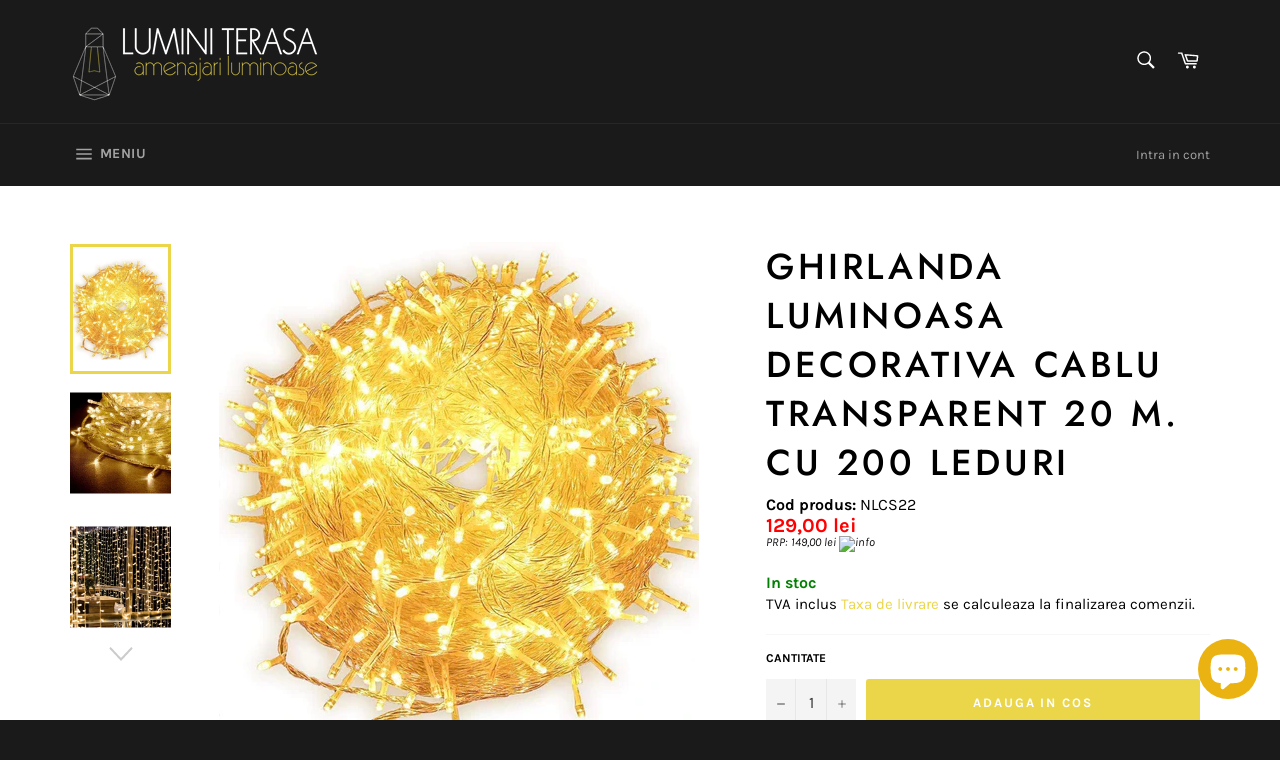

--- FILE ---
content_type: text/html; charset=utf-8
request_url: https://luminiterasa.ro/collections/ghirlande-luminoase/products/ghirlanda-luminoasa-decorativa-cablu-transparent-20-m-cu-200-leduri
body_size: 44089
content:
<!doctype html>

<html class="no-js" lang="ro-RO">
  
  <meta name="p:domain_verify" content="422cad99e6961e3bb0b0830469f42c95"/>
  
  <meta name="google-site-verification" content="qY-rUzWwsMIG0kTjqkFDgiVPGUa9HCGRPpQXAIpUWfU" />
 
  
  <meta name="facebook-domain-verification" content="t03c7cf7scd2oj2iuce3catqi1q8j5" />
  
<!-- Global site tag (gtag.js) - Google Analytics -->
<script async src="https://www.googletagmanager.com/gtag/js?id=G-V2XJW12MS7"></script>
<script>
  window.dataLayer = window.dataLayer || [];
  function gtag(){dataLayer.push(arguments);}
  gtag('js', new Date());

  gtag('config', 'G-V2XJW12MS7');
</script>
  
  <!-- Global site tag (gtag.js) - Google Ads: 1014606220 -->
<script async src="https://www.googletagmanager.com/gtag/js?id=AW-1014606220"></script>
<script>
  window.dataLayer = window.dataLayer || [];
  function gtag(){dataLayer.push(arguments);}
  gtag('js', new Date());

  gtag('config', 'AW-1014606220');
</script>


  <script>
  gtag('event', 'page_view', {
    'send_to': 'AW-1014606220',
    'value': 'replace with value',
    'items': [{
      'id': 'replace with value',
      'google_business_vertical': 'retail'
    }]
  });
</script>
  <!-- Google Tag Manager -->
<script>(function(w,d,s,l,i){w[l]=w[l]||[];w[l].push({'gtm.start':
new Date().getTime(),event:'gtm.js'});var f=d.getElementsByTagName(s)[0],
j=d.createElement(s),dl=l!='dataLayer'?'&l='+l:'';j.async=true;j.src=
'https://www.googletagmanager.com/gtm.js?id='+i+dl;f.parentNode.insertBefore(j,f);
})(window,document,'script','dataLayer','GTM-5C2N9QK');</script>
<!-- End Google Tag Manager -->
  
<!-- Global site tag (gtag.js) - Google Analytics -->
<script async src="https://www.googletagmanager.com/gtag/js?id=UA-34215086-2"></script>
<script>
  window.dataLayer = window.dataLayer || [];
  function gtag(){dataLayer.push(arguments);}
  gtag('js', new Date());

  gtag('config', 'UA-34215086-2');

   
  var xConnector = { 'token': '51dbafce527649a43f9b17cf808e5b782025111400' };

</script>


  

<!-- SEO - All in One -->
<title>Ghirlanda Luminoasa Decorativa Cablu Transparent 20 m. cu 200 LEDuri</title>
<meta name="description" content="

Lungime standard: 20.00 m (+~3 m cablu prelungitor de la ultimul bulb LED pana la adaptor) cu 200 bulbi LED cu lumina calda.



Bulbii LED sunt asezati la o distanta de 10 cm unul fata de celalalt, sunt din plastic transparent, au forma cilindrica si diametru 4,5 mm.
Cablul ghirlandei este transparent.
Ghirlandele pot fi utilizate la interior si exterior (grad de protectie IP44) si pot fi folosite pe toata durata anului, la temperaturi cuprinse intre -20° si +50°. Adaptorul trebuie protejat impotriva intemperiilor.
  Principalele avantaje ale ghirlandelor luminoase sunt: montaj rapid; iluminare usoara si versatila a oricarui spatiu, disponibile pe mai multe lungimi (20m, 50m si 100m).
Domenii de utilizare: terase, gradini, spatii comerciale, locuinte, industria HoReCa, festivaluri, corturi si spatii pentru evenimente etc. Ghirlandele se pot instala pentru utilizare permanenta, pe tot parcursul anului sau temporara (instalatie pentru Craciun, festivaluri, evenimente, piscine si plaje cu circuit sezonier).
Specificatii:
Culoare cablu: transparent
Numar bulbi LED: 200 buc. (incluse)
Distanta intre  bulbi: 10 cm.
Lungimea totala: 20.00 m. + 3 m. cablu suplimentar de prelungire
Material bulb: Plastic
Forma bulb: cilindric
Culoare bulb: Transparent
Sursa de lumina: LED 
Voltaj: 24V
Tensiune: 220-240V
Dimabil: Nu
Temperatura de culoare: Alb Cald (2700K-3200K)

Grad de protectie exterior:  IP44





Achizitionand adaptorul de priza SMART WiFi cu telecomanda si dimmer,  poti programa functionarea instalatiilor  prin aplicatia pentru telefon (iOS si Android). Poti integra ghirlandele in sistemul tau Smart Home.
 Te asteptam sa il vezi in Showroom-ul LuminiTerasa!

" /> 
<meta name="robots" content="index"> 
<meta name="robots" content="follow">

 
<script type="application/ld+json">
{
	"@context": "http://schema.org",
	"@type": "Organization",
	"url": "http://luminiterasa.ro","logo": "//luminiterasa.ro/cdn/shop/products/cupru_21bf50a9-5eb2-48ee-9a50-f7ebfd883ef3_{width}x.jpg?v=1563104957","sameAs" : [
		"https://www.facebook.com/luminiterasa", "https://www.instagram.com/luminiterasa", "https://ro.pinterest.com/Luminiterasa/", "https://www.youtube.com/%40luminiterasa"
	]}
</script>

<script type="application/ld+json">
{
  "@context": "http://www.schema.org",
  "@type": "Store","name": "Lumini Terasa","url": "https://luminiterasa.ro","logo": "//luminiterasa.ro/cdn/shop/products/cupru_21bf50a9-5eb2-48ee-9a50-f7ebfd883ef3_{width}x.jpg?v=1563104957","image": "//luminiterasa.ro/cdn/shop/products/cupru_21bf50a9-5eb2-48ee-9a50-f7ebfd883ef3_{width}x.jpg?v=1563104957","description": "Ghirlande Luminoase profesionale pentru interior si exterior. Solutii LUXON de iluminat arhitectural cu sine magnetice si profile LED Shadow Gap.","priceRange":"0 - 500"
,"telephone": "0770 217 611","address": {
    "@type": "PostalAddress","streetAddress": "Intrarea Monahului 4","addressLocality": "Bucharest","addressRegion": "București","postalCode": "020758","addressCountry": "România"},"geo": {
    "@type": "GeoCoordinates",
    "latitude": "44.4463897",
    "longitude": "26.1202198"
  }}
</script> 
<script type="application/ld+json">
{
   "@context": "http://schema.org",
   "@type": "WebSite",
   "url": "https://luminiterasa.ro/",
   "potentialAction": {
     "@type": "SearchAction",
     "target": "https://luminiterasa.ro/search?q={search_term_string}",
     "query-input": "required name=search_term_string"
   }
}
</script> 
<script type="application/ld+json">
{
	"@context": "http://schema.org",
	"@type": "Product",
    "brand": {
		"@type": "Brand",
		"name": "Lumini Terasa"
	},
	"@id" : "https:\/\/luminiterasa.ro\/products\/ghirlanda-luminoasa-decorativa-cablu-transparent-20-m-cu-200-leduri",
	"sku": "NLCS22",
	"description": "\n\nLungime standard: 20.00 m (+~3 m cablu prelungitor de la ultimul bulb LED pana la adaptor) cu 200 bulbi LED cu lumina calda.\n\n\n\nBulbii LED sunt asezati la o distanta de 10 cm unul fata de celalalt, sunt din plastic transparent, au forma cilindrica si diametru 4,5 mm.\nCablul ghirlandei este transparent.\nGhirlandele pot fi utilizate la interior si exterior (grad de protectie IP44) si pot fi folosite pe toata durata anului, la temperaturi cuprinse intre -20° si +50°. Adaptorul trebuie protejat impotriva intemperiilor.\n  Principalele avantaje ale ghirlandelor luminoase sunt: montaj rapid; iluminare usoara si versatila a oricarui spatiu, disponibile pe mai multe lungimi (20m, 50m si 100m).\nDomenii de utilizare: terase, gradini, spatii comerciale, locuinte, industria HoReCa, festivaluri, corturi si spatii pentru evenimente etc. Ghirlandele se pot instala pentru utilizare permanenta, pe tot parcursul anului sau temporara (instalatie pentru Craciun, festivaluri, evenimente, piscine si plaje cu circuit sezonier).\nSpecificatii:\nCuloare cablu: transparent\nNumar bulbi LED: 200 buc. (incluse)\nDistanta intre  bulbi: 10 cm.\nLungimea totala: 20.00 m. + 3 m. cablu suplimentar de prelungire\nMaterial bulb: Plastic\nForma bulb: cilindric\nCuloare bulb: Transparent\nSursa de lumina: LED \nVoltaj: 24V\nTensiune: 220-240V\nDimabil: Nu\nTemperatura de culoare: Alb Cald (2700K-3200K)\n\nGrad de protectie exterior:  IP44\n\n\n\n\n\nAchizitionand adaptorul de priza SMART WiFi cu telecomanda si dimmer,  poti programa functionarea instalatiilor  prin aplicatia pentru telefon (iOS si Android). Poti integra ghirlandele in sistemul tau Smart Home.\n Te asteptam sa il vezi in Showroom-ul LuminiTerasa!\n\n",
	"url": "https:\/\/luminiterasa.ro\/products\/ghirlanda-luminoasa-decorativa-cablu-transparent-20-m-cu-200-leduri",
	"name": "Ghirlanda Luminoasa Decorativa Cablu Transparent 20 m. cu 200 LEDuri","image": "https://luminiterasa.ro/cdn/shop/products/FL_grande.jpg?v=1636581926","offers": {
		"@type": "Offer",
		"url" :"https:\/\/luminiterasa.ro\/products\/ghirlanda-luminoasa-decorativa-cablu-transparent-20-m-cu-200-leduri",		
        "image": "https://luminiterasa.ro/cdn/shop/products/FL_grande.jpg?v=1636581926",		
        "sku" :"NLCS22",
		"price": "12900",
		"priceCurrency": "RON",
		"availability": "InStock"
	}}
</script> 
<!-- End - SEO - All in One -->

  <meta charset="utf-8">
  <meta http-equiv="X-UA-Compatible" content="IE=edge,chrome=1">
  <meta name="viewport" content="width=device-width,initial-scale=1">
  <meta name="theme-color" content="#1a1a1a">

  
    <link rel="shortcut icon" href="//luminiterasa.ro/cdn/shop/files/Favicon_ed7cbef7-10f3-42c2-acee-7e29cc5a8e1e_32x32.png?v=1614308504" type="image/png">
  

  <link rel="canonical" href="https://luminiterasa.ro/products/ghirlanda-luminoasa-decorativa-cablu-transparent-20-m-cu-200-leduri">
 
  <!-- /snippets/social-meta-tags.liquid -->




<meta property="og:site_name" content="Lumini Terasa">
<meta property="og:url" content="https://luminiterasa.ro/products/ghirlanda-luminoasa-decorativa-cablu-transparent-20-m-cu-200-leduri">
<meta property="og:title" content="Ghirlanda Luminoasa Decorativa Cablu Transparent 20 m. cu 200 LEDuri">
<meta property="og:type" content="product">
<meta property="og:description" content="Ghirlanda Luminoasa Decorativa din Cupru 20 metri cu 200 LED-uri, lumina calda, cu Transformator inclus. Lungime standard: 20 m (+~1 m cablu prelungitor de la ultimul led pana la adaptor).Ghirlanda Luminoasa este din cupru, iar cablu pentru alimentare este de culoare neagra. Ghirlanda luminoasa are protectie IP44">

  <meta property="og:price:amount" content="129,00">
  <meta property="og:price:currency" content="RON">

<meta property="og:image" content="http://luminiterasa.ro/cdn/shop/products/FL_1200x1200.jpg?v=1636581926"><meta property="og:image" content="http://luminiterasa.ro/cdn/shop/products/FL_1_1200x1200.jpg?v=1721140348"><meta property="og:image" content="http://luminiterasa.ro/cdn/shop/products/FL_3_1200x1200.jpg?v=1721140348">
<meta property="og:image:secure_url" content="https://luminiterasa.ro/cdn/shop/products/FL_1200x1200.jpg?v=1636581926"><meta property="og:image:secure_url" content="https://luminiterasa.ro/cdn/shop/products/FL_1_1200x1200.jpg?v=1721140348"><meta property="og:image:secure_url" content="https://luminiterasa.ro/cdn/shop/products/FL_3_1200x1200.jpg?v=1721140348">


<meta name="twitter:card" content="summary_large_image">
<meta name="twitter:title" content="Ghirlanda Luminoasa Decorativa Cablu Transparent 20 m. cu 200 LEDuri">
<meta name="twitter:description" content="Ghirlanda Luminoasa Decorativa din Cupru 20 metri cu 200 LED-uri, lumina calda, cu Transformator inclus. Lungime standard: 20 m (+~1 m cablu prelungitor de la ultimul led pana la adaptor).Ghirlanda Luminoasa este din cupru, iar cablu pentru alimentare este de culoare neagra. Ghirlanda luminoasa are protectie IP44">


  <script>
    document.documentElement.className = document.documentElement.className.replace('no-js', 'js');
  </script>

  <link href="//luminiterasa.ro/cdn/shop/t/3/assets/theme.scss.css?v=81751286559460058701762848200" rel="stylesheet" type="text/css" media="all" />

  <script>
    window.theme = window.theme || {};

    theme.strings = {
      stockAvailable: "1 in stoc",
      addToCart: "Adauga in cos",
      soldOut: "Stoc epuizat",
      unavailable: "Indisponibil",
      noStockAvailable: "Articolul nu a putut fi adaugat in cos pentru ca nu sunt suficiente in stoc.",
      willNotShipUntil: "Nu va fi livrat pana la [date]",
      willBeInStockAfter: "Va fi in stoc dupa [date]",
      totalCartDiscount: "Economisesti [savings]",
      addressError: "Eroare la cautarea adresei respective",
      addressNoResults: "Nu exista rezultate pentru adresa respectiva",
      addressQueryLimit: "Ati depasit limita de utilizare Google API. Luati in considerare trecerea la un \u003ca href=\"https:\/\/developers.google.com\/maps\/premium\/usage-limits\"\u003e Plan Premium \u003c\/a\u003e.",
      authError: "A aparut o problema la autentificarea cheii dvs. API Google Maps.",
      slideNumber: "Slide [slide_number], curent"
    };
  </script>

  <script src="//luminiterasa.ro/cdn/shop/t/3/assets/lazysizes.min.js?v=56045284683979784691555340371" async="async"></script>

  

  <script src="//luminiterasa.ro/cdn/shop/t/3/assets/vendor.js?v=59352919779726365461555340371" defer="defer"></script>

  
    <script>
      window.theme = window.theme || {};
      theme.moneyFormat = "\u003cspan class=money\u003e{{amount_with_comma_separator}} lei\u003c\/span\u003e";
    </script>
  

  <script src="//luminiterasa.ro/cdn/shop/t/3/assets/theme.js?v=16944956878569393421762880146" defer="defer"></script>

  <script>window.performance && window.performance.mark && window.performance.mark('shopify.content_for_header.start');</script><meta name="google-site-verification" content="TBUffIsflwg0q9piFVfCHOq6hdS3RhYu1FCK8WpXFgE">
<meta id="shopify-digital-wallet" name="shopify-digital-wallet" content="/2798387249/digital_wallets/dialog">
<meta name="shopify-checkout-api-token" content="d3263a24f48f5496b9c6ac091fdc77a9">
<link rel="alternate" type="application/json+oembed" href="https://luminiterasa.ro/products/ghirlanda-luminoasa-decorativa-cablu-transparent-20-m-cu-200-leduri.oembed">
<script async="async" src="/checkouts/internal/preloads.js?locale=ro-RO"></script>
<link rel="preconnect" href="https://shop.app" crossorigin="anonymous">
<script async="async" src="https://shop.app/checkouts/internal/preloads.js?locale=ro-RO&shop_id=2798387249" crossorigin="anonymous"></script>
<script id="apple-pay-shop-capabilities" type="application/json">{"shopId":2798387249,"countryCode":"RO","currencyCode":"RON","merchantCapabilities":["supports3DS"],"merchantId":"gid:\/\/shopify\/Shop\/2798387249","merchantName":"Lumini Terasa","requiredBillingContactFields":["postalAddress","email","phone"],"requiredShippingContactFields":["postalAddress","email","phone"],"shippingType":"shipping","supportedNetworks":["visa","maestro","masterCard","amex"],"total":{"type":"pending","label":"Lumini Terasa","amount":"1.00"},"shopifyPaymentsEnabled":true,"supportsSubscriptions":true}</script>
<script id="shopify-features" type="application/json">{"accessToken":"d3263a24f48f5496b9c6ac091fdc77a9","betas":["rich-media-storefront-analytics"],"domain":"luminiterasa.ro","predictiveSearch":true,"shopId":2798387249,"locale":"ro"}</script>
<script>var Shopify = Shopify || {};
Shopify.shop = "lumini-terasa.myshopify.com";
Shopify.locale = "ro-RO";
Shopify.currency = {"active":"RON","rate":"1.0"};
Shopify.country = "RO";
Shopify.theme = {"name":"Venture","id":39842906161,"schema_name":"Venture","schema_version":"9.0.1","theme_store_id":775,"role":"main"};
Shopify.theme.handle = "null";
Shopify.theme.style = {"id":null,"handle":null};
Shopify.cdnHost = "luminiterasa.ro/cdn";
Shopify.routes = Shopify.routes || {};
Shopify.routes.root = "/";</script>
<script type="module">!function(o){(o.Shopify=o.Shopify||{}).modules=!0}(window);</script>
<script>!function(o){function n(){var o=[];function n(){o.push(Array.prototype.slice.apply(arguments))}return n.q=o,n}var t=o.Shopify=o.Shopify||{};t.loadFeatures=n(),t.autoloadFeatures=n()}(window);</script>
<script>
  window.ShopifyPay = window.ShopifyPay || {};
  window.ShopifyPay.apiHost = "shop.app\/pay";
  window.ShopifyPay.redirectState = null;
</script>
<script id="shop-js-analytics" type="application/json">{"pageType":"product"}</script>
<script defer="defer" async type="module" src="//luminiterasa.ro/cdn/shopifycloud/shop-js/modules/v2/client.init-shop-cart-sync_DU5FcQxj.ro-RO.esm.js"></script>
<script defer="defer" async type="module" src="//luminiterasa.ro/cdn/shopifycloud/shop-js/modules/v2/chunk.common_cCmoZR3m.esm.js"></script>
<script type="module">
  await import("//luminiterasa.ro/cdn/shopifycloud/shop-js/modules/v2/client.init-shop-cart-sync_DU5FcQxj.ro-RO.esm.js");
await import("//luminiterasa.ro/cdn/shopifycloud/shop-js/modules/v2/chunk.common_cCmoZR3m.esm.js");

  window.Shopify.SignInWithShop?.initShopCartSync?.({"fedCMEnabled":true,"windoidEnabled":true});

</script>
<script>
  window.Shopify = window.Shopify || {};
  if (!window.Shopify.featureAssets) window.Shopify.featureAssets = {};
  window.Shopify.featureAssets['shop-js'] = {"shop-cart-sync":["modules/v2/client.shop-cart-sync_tuA2W0sl.ro-RO.esm.js","modules/v2/chunk.common_cCmoZR3m.esm.js"],"init-fed-cm":["modules/v2/client.init-fed-cm__FQ0aSrO.ro-RO.esm.js","modules/v2/chunk.common_cCmoZR3m.esm.js"],"init-windoid":["modules/v2/client.init-windoid_GP8V_MML.ro-RO.esm.js","modules/v2/chunk.common_cCmoZR3m.esm.js"],"init-shop-email-lookup-coordinator":["modules/v2/client.init-shop-email-lookup-coordinator_fw3yli0Q.ro-RO.esm.js","modules/v2/chunk.common_cCmoZR3m.esm.js"],"shop-toast-manager":["modules/v2/client.shop-toast-manager_grQJDi85.ro-RO.esm.js","modules/v2/chunk.common_cCmoZR3m.esm.js"],"shop-button":["modules/v2/client.shop-button_C1-6ztbr.ro-RO.esm.js","modules/v2/chunk.common_cCmoZR3m.esm.js"],"shop-login-button":["modules/v2/client.shop-login-button_DDFvvxxP.ro-RO.esm.js","modules/v2/chunk.common_cCmoZR3m.esm.js","modules/v2/chunk.modal_DiDXYtna.esm.js"],"shop-cash-offers":["modules/v2/client.shop-cash-offers_XUriQPSw.ro-RO.esm.js","modules/v2/chunk.common_cCmoZR3m.esm.js","modules/v2/chunk.modal_DiDXYtna.esm.js"],"avatar":["modules/v2/client.avatar_BTnouDA3.ro-RO.esm.js"],"init-shop-cart-sync":["modules/v2/client.init-shop-cart-sync_DU5FcQxj.ro-RO.esm.js","modules/v2/chunk.common_cCmoZR3m.esm.js"],"init-shop-for-new-customer-accounts":["modules/v2/client.init-shop-for-new-customer-accounts_CmYRIdsp.ro-RO.esm.js","modules/v2/client.shop-login-button_DDFvvxxP.ro-RO.esm.js","modules/v2/chunk.common_cCmoZR3m.esm.js","modules/v2/chunk.modal_DiDXYtna.esm.js"],"pay-button":["modules/v2/client.pay-button_B1-wp4uW.ro-RO.esm.js","modules/v2/chunk.common_cCmoZR3m.esm.js"],"init-customer-accounts-sign-up":["modules/v2/client.init-customer-accounts-sign-up_Dfsn9zQd.ro-RO.esm.js","modules/v2/client.shop-login-button_DDFvvxxP.ro-RO.esm.js","modules/v2/chunk.common_cCmoZR3m.esm.js","modules/v2/chunk.modal_DiDXYtna.esm.js"],"checkout-modal":["modules/v2/client.checkout-modal_DrYGUeWZ.ro-RO.esm.js","modules/v2/chunk.common_cCmoZR3m.esm.js","modules/v2/chunk.modal_DiDXYtna.esm.js"],"init-customer-accounts":["modules/v2/client.init-customer-accounts_TlqneRiv.ro-RO.esm.js","modules/v2/client.shop-login-button_DDFvvxxP.ro-RO.esm.js","modules/v2/chunk.common_cCmoZR3m.esm.js","modules/v2/chunk.modal_DiDXYtna.esm.js"],"lead-capture":["modules/v2/client.lead-capture_BiLiqc1C.ro-RO.esm.js","modules/v2/chunk.common_cCmoZR3m.esm.js","modules/v2/chunk.modal_DiDXYtna.esm.js"],"shop-follow-button":["modules/v2/client.shop-follow-button_CyFM1uDd.ro-RO.esm.js","modules/v2/chunk.common_cCmoZR3m.esm.js","modules/v2/chunk.modal_DiDXYtna.esm.js"],"shop-login":["modules/v2/client.shop-login_DwC0W27M.ro-RO.esm.js","modules/v2/chunk.common_cCmoZR3m.esm.js","modules/v2/chunk.modal_DiDXYtna.esm.js"],"payment-terms":["modules/v2/client.payment-terms_Fnfg70Wx.ro-RO.esm.js","modules/v2/chunk.common_cCmoZR3m.esm.js","modules/v2/chunk.modal_DiDXYtna.esm.js"]};
</script>
<script>(function() {
  var isLoaded = false;
  function asyncLoad() {
    if (isLoaded) return;
    isLoaded = true;
    var urls = ["https:\/\/shopifycdn.aaawebstore.com\/announcement\/topbar-script_v4.js?shop=lumini-terasa.myshopify.com","https:\/\/cdn.shopify.com\/s\/files\/1\/0027\/9838\/7249\/t\/3\/assets\/globopreorder_init.js?shop=lumini-terasa.myshopify.com","https:\/\/aglis-app.herokuapp.com\/get_script\/96db6850ab3d11eaa02c26bdf97ab848.js?shop=lumini-terasa.myshopify.com","https:\/\/front.optimonk.com\/public\/121583\/shopify\/preload.js?shop=lumini-terasa.myshopify.com","https:\/\/cdn.assortion.com\/app.js?shop=lumini-terasa.myshopify.com"];
    for (var i = 0; i < urls.length; i++) {
      var s = document.createElement('script');
      s.type = 'text/javascript';
      s.async = true;
      s.src = urls[i];
      var x = document.getElementsByTagName('script')[0];
      x.parentNode.insertBefore(s, x);
    }
  };
  if(window.attachEvent) {
    window.attachEvent('onload', asyncLoad);
  } else {
    window.addEventListener('load', asyncLoad, false);
  }
})();</script>
<script id="__st">var __st={"a":2798387249,"offset":7200,"reqid":"03252344-cd03-460e-a4c6-0f7350a71d90-1763073834","pageurl":"luminiterasa.ro\/collections\/ghirlande-luminoase\/products\/ghirlanda-luminoasa-decorativa-cablu-transparent-20-m-cu-200-leduri","u":"4b659893c814","p":"product","rtyp":"product","rid":6648945737811};</script>
<script>window.ShopifyPaypalV4VisibilityTracking = true;</script>
<script id="captcha-bootstrap">!function(){'use strict';const t='contact',e='account',n='new_comment',o=[[t,t],['blogs',n],['comments',n],[t,'customer']],c=[[e,'customer_login'],[e,'guest_login'],[e,'recover_customer_password'],[e,'create_customer']],r=t=>t.map((([t,e])=>`form[action*='/${t}']:not([data-nocaptcha='true']) input[name='form_type'][value='${e}']`)).join(','),a=t=>()=>t?[...document.querySelectorAll(t)].map((t=>t.form)):[];function s(){const t=[...o],e=r(t);return a(e)}const i='password',u='form_key',d=['recaptcha-v3-token','g-recaptcha-response','h-captcha-response',i],f=()=>{try{return window.sessionStorage}catch{return}},m='__shopify_v',_=t=>t.elements[u];function p(t,e,n=!1){try{const o=window.sessionStorage,c=JSON.parse(o.getItem(e)),{data:r}=function(t){const{data:e,action:n}=t;return t[m]||n?{data:e,action:n}:{data:t,action:n}}(c);for(const[e,n]of Object.entries(r))t.elements[e]&&(t.elements[e].value=n);n&&o.removeItem(e)}catch(o){console.error('form repopulation failed',{error:o})}}const l='form_type',E='cptcha';function T(t){t.dataset[E]=!0}const w=window,h=w.document,L='Shopify',v='ce_forms',y='captcha';let A=!1;((t,e)=>{const n=(g='f06e6c50-85a8-45c8-87d0-21a2b65856fe',I='https://cdn.shopify.com/shopifycloud/storefront-forms-hcaptcha/ce_storefront_forms_captcha_hcaptcha.v1.5.2.iife.js',D={infoText:'Protejat prin hCaptcha',privacyText:'Confidențialitate',termsText:'Condiții'},(t,e,n)=>{const o=w[L][v],c=o.bindForm;if(c)return c(t,g,e,D).then(n);var r;o.q.push([[t,g,e,D],n]),r=I,A||(h.body.append(Object.assign(h.createElement('script'),{id:'captcha-provider',async:!0,src:r})),A=!0)});var g,I,D;w[L]=w[L]||{},w[L][v]=w[L][v]||{},w[L][v].q=[],w[L][y]=w[L][y]||{},w[L][y].protect=function(t,e){n(t,void 0,e),T(t)},Object.freeze(w[L][y]),function(t,e,n,w,h,L){const[v,y,A,g]=function(t,e,n){const i=e?o:[],u=t?c:[],d=[...i,...u],f=r(d),m=r(i),_=r(d.filter((([t,e])=>n.includes(e))));return[a(f),a(m),a(_),s()]}(w,h,L),I=t=>{const e=t.target;return e instanceof HTMLFormElement?e:e&&e.form},D=t=>v().includes(t);t.addEventListener('submit',(t=>{const e=I(t);if(!e)return;const n=D(e)&&!e.dataset.hcaptchaBound&&!e.dataset.recaptchaBound,o=_(e),c=g().includes(e)&&(!o||!o.value);(n||c)&&t.preventDefault(),c&&!n&&(function(t){try{if(!f())return;!function(t){const e=f();if(!e)return;const n=_(t);if(!n)return;const o=n.value;o&&e.removeItem(o)}(t);const e=Array.from(Array(32),(()=>Math.random().toString(36)[2])).join('');!function(t,e){_(t)||t.append(Object.assign(document.createElement('input'),{type:'hidden',name:u})),t.elements[u].value=e}(t,e),function(t,e){const n=f();if(!n)return;const o=[...t.querySelectorAll(`input[type='${i}']`)].map((({name:t})=>t)),c=[...d,...o],r={};for(const[a,s]of new FormData(t).entries())c.includes(a)||(r[a]=s);n.setItem(e,JSON.stringify({[m]:1,action:t.action,data:r}))}(t,e)}catch(e){console.error('failed to persist form',e)}}(e),e.submit())}));const S=(t,e)=>{t&&!t.dataset[E]&&(n(t,e.some((e=>e===t))),T(t))};for(const o of['focusin','change'])t.addEventListener(o,(t=>{const e=I(t);D(e)&&S(e,y())}));const B=e.get('form_key'),M=e.get(l),P=B&&M;t.addEventListener('DOMContentLoaded',(()=>{const t=y();if(P)for(const e of t)e.elements[l].value===M&&p(e,B);[...new Set([...A(),...v().filter((t=>'true'===t.dataset.shopifyCaptcha))])].forEach((e=>S(e,t)))}))}(h,new URLSearchParams(w.location.search),n,t,e,['guest_login'])})(!0,!0)}();</script>
<script integrity="sha256-52AcMU7V7pcBOXWImdc/TAGTFKeNjmkeM1Pvks/DTgc=" data-source-attribution="shopify.loadfeatures" defer="defer" src="//luminiterasa.ro/cdn/shopifycloud/storefront/assets/storefront/load_feature-81c60534.js" crossorigin="anonymous"></script>
<script crossorigin="anonymous" defer="defer" src="//luminiterasa.ro/cdn/shopifycloud/storefront/assets/shopify_pay/storefront-65b4c6d7.js?v=20250812"></script>
<script data-source-attribution="shopify.dynamic_checkout.dynamic.init">var Shopify=Shopify||{};Shopify.PaymentButton=Shopify.PaymentButton||{isStorefrontPortableWallets:!0,init:function(){window.Shopify.PaymentButton.init=function(){};var t=document.createElement("script");t.src="https://luminiterasa.ro/cdn/shopifycloud/portable-wallets/latest/portable-wallets.ro.js",t.type="module",document.head.appendChild(t)}};
</script>
<script data-source-attribution="shopify.dynamic_checkout.buyer_consent">
  function portableWalletsHideBuyerConsent(e){var t=document.getElementById("shopify-buyer-consent"),n=document.getElementById("shopify-subscription-policy-button");t&&n&&(t.classList.add("hidden"),t.setAttribute("aria-hidden","true"),n.removeEventListener("click",e))}function portableWalletsShowBuyerConsent(e){var t=document.getElementById("shopify-buyer-consent"),n=document.getElementById("shopify-subscription-policy-button");t&&n&&(t.classList.remove("hidden"),t.removeAttribute("aria-hidden"),n.addEventListener("click",e))}window.Shopify?.PaymentButton&&(window.Shopify.PaymentButton.hideBuyerConsent=portableWalletsHideBuyerConsent,window.Shopify.PaymentButton.showBuyerConsent=portableWalletsShowBuyerConsent);
</script>
<script data-source-attribution="shopify.dynamic_checkout.cart.bootstrap">document.addEventListener("DOMContentLoaded",(function(){function t(){return document.querySelector("shopify-accelerated-checkout-cart, shopify-accelerated-checkout")}if(t())Shopify.PaymentButton.init();else{new MutationObserver((function(e,n){t()&&(Shopify.PaymentButton.init(),n.disconnect())})).observe(document.body,{childList:!0,subtree:!0})}}));
</script>
<script id='scb4127' type='text/javascript' async='' src='https://luminiterasa.ro/cdn/shopifycloud/privacy-banner/storefront-banner.js'></script><link id="shopify-accelerated-checkout-styles" rel="stylesheet" media="screen" href="https://luminiterasa.ro/cdn/shopifycloud/portable-wallets/latest/accelerated-checkout-backwards-compat.css" crossorigin="anonymous">
<style id="shopify-accelerated-checkout-cart">
        #shopify-buyer-consent {
  margin-top: 1em;
  display: inline-block;
  width: 100%;
}

#shopify-buyer-consent.hidden {
  display: none;
}

#shopify-subscription-policy-button {
  background: none;
  border: none;
  padding: 0;
  text-decoration: underline;
  font-size: inherit;
  cursor: pointer;
}

#shopify-subscription-policy-button::before {
  box-shadow: none;
}

      </style>

<script>window.performance && window.performance.mark && window.performance.mark('shopify.content_for_header.end');</script>
<script src="//staticxx.s3.amazonaws.com/aio_stats_lib_v1.min.js?v=1.0"></script><script> var aaaAnnConfig = {"isWebpushPermission":"1","aaaAnnBarSetting":{"maxDate":null},"aaaAnnWebpushMainModuleSetting":{"welcome":0,"abandonedCart":0,"priceDrop":0,"backInStock":0},"aaaAnnWebpushSetting":{"abandonedCart":0,"priceDrop":0,"backInStock":0}}</script>    


  <select style="display:none!important;" name="aaa-ann-variantid">
    
    <option id="aaa-ann-variant-id-39531026907219"   value="1" > Default Title
     </option>
    
  </select>

  

<script>window.__pagefly_analytics_settings__={"acceptTracking":false};</script>
 
  





  <!-- "snippets/judgeme_core.liquid" was not rendered, the associated app was uninstalled -->
<style type='text/css'>
  .baCountry{width:30px;height:20px;display:inline-block;vertical-align:middle;margin-right:6px;background-size:30px!important;border-radius:4px;background-repeat:no-repeat}
  .baCountry-traditional .baCountry{background-image:url(https://cdn.shopify.com/s/files/1/0194/1736/6592/t/1/assets/ba-flags.png?=14261939516959647149);height:19px!important}
  .baCountry-modern .baCountry{background-image:url(https://cdn.shopify.com/s/files/1/0194/1736/6592/t/1/assets/ba-flags.png?=14261939516959647149)}
  .baCountry-NO-FLAG{background-position:0 0}.baCountry-AD{background-position:0 -20px}.baCountry-AED{background-position:0 -40px}.baCountry-AFN{background-position:0 -60px}.baCountry-AG{background-position:0 -80px}.baCountry-AI{background-position:0 -100px}.baCountry-ALL{background-position:0 -120px}.baCountry-AMD{background-position:0 -140px}.baCountry-AOA{background-position:0 -160px}.baCountry-ARS{background-position:0 -180px}.baCountry-AS{background-position:0 -200px}.baCountry-AT{background-position:0 -220px}.baCountry-AUD{background-position:0 -240px}.baCountry-AWG{background-position:0 -260px}.baCountry-AZN{background-position:0 -280px}.baCountry-BAM{background-position:0 -300px}.baCountry-BBD{background-position:0 -320px}.baCountry-BDT{background-position:0 -340px}.baCountry-BE{background-position:0 -360px}.baCountry-BF{background-position:0 -380px}.baCountry-BGN{background-position:0 -400px}.baCountry-BHD{background-position:0 -420px}.baCountry-BIF{background-position:0 -440px}.baCountry-BJ{background-position:0 -460px}.baCountry-BMD{background-position:0 -480px}.baCountry-BND{background-position:0 -500px}.baCountry-BOB{background-position:0 -520px}.baCountry-BRL{background-position:0 -540px}.baCountry-BSD{background-position:0 -560px}.baCountry-BTN{background-position:0 -580px}.baCountry-BWP{background-position:0 -600px}.baCountry-BYN{background-position:0 -620px}.baCountry-BZD{background-position:0 -640px}.baCountry-CAD{background-position:0 -660px}.baCountry-CC{background-position:0 -680px}.baCountry-CDF{background-position:0 -700px}.baCountry-CG{background-position:0 -720px}.baCountry-CHF{background-position:0 -740px}.baCountry-CI{background-position:0 -760px}.baCountry-CK{background-position:0 -780px}.baCountry-CLP{background-position:0 -800px}.baCountry-CM{background-position:0 -820px}.baCountry-CNY{background-position:0 -840px}.baCountry-COP{background-position:0 -860px}.baCountry-CRC{background-position:0 -880px}.baCountry-CU{background-position:0 -900px}.baCountry-CX{background-position:0 -920px}.baCountry-CY{background-position:0 -940px}.baCountry-CZK{background-position:0 -960px}.baCountry-DE{background-position:0 -980px}.baCountry-DJF{background-position:0 -1000px}.baCountry-DKK{background-position:0 -1020px}.baCountry-DM{background-position:0 -1040px}.baCountry-DOP{background-position:0 -1060px}.baCountry-DZD{background-position:0 -1080px}.baCountry-EC{background-position:0 -1100px}.baCountry-EE{background-position:0 -1120px}.baCountry-EGP{background-position:0 -1140px}.baCountry-ER{background-position:0 -1160px}.baCountry-ES{background-position:0 -1180px}.baCountry-ETB{background-position:0 -1200px}.baCountry-EUR{background-position:0 -1220px}.baCountry-FI{background-position:0 -1240px}.baCountry-FJD{background-position:0 -1260px}.baCountry-FKP{background-position:0 -1280px}.baCountry-FO{background-position:0 -1300px}.baCountry-FR{background-position:0 -1320px}.baCountry-GA{background-position:0 -1340px}.baCountry-GBP{background-position:0 -1360px}.baCountry-GD{background-position:0 -1380px}.baCountry-GEL{background-position:0 -1400px}.baCountry-GHS{background-position:0 -1420px}.baCountry-GIP{background-position:0 -1440px}.baCountry-GL{background-position:0 -1460px}.baCountry-GMD{background-position:0 -1480px}.baCountry-GNF{background-position:0 -1500px}.baCountry-GQ{background-position:0 -1520px}.baCountry-GR{background-position:0 -1540px}.baCountry-GTQ{background-position:0 -1560px}.baCountry-GU{background-position:0 -1580px}.baCountry-GW{background-position:0 -1600px}.baCountry-HKD{background-position:0 -1620px}.baCountry-HNL{background-position:0 -1640px}.baCountry-HRK{background-position:0 -1660px}.baCountry-HTG{background-position:0 -1680px}.baCountry-HUF{background-position:0 -1700px}.baCountry-IDR{background-position:0 -1720px}.baCountry-IE{background-position:0 -1740px}.baCountry-ILS{background-position:0 -1760px}.baCountry-INR{background-position:0 -1780px}.baCountry-IO{background-position:0 -1800px}.baCountry-IQD{background-position:0 -1820px}.baCountry-IRR{background-position:0 -1840px}.baCountry-ISK{background-position:0 -1860px}.baCountry-IT{background-position:0 -1880px}.baCountry-JMD{background-position:0 -1900px}.baCountry-JOD{background-position:0 -1920px}.baCountry-JPY{background-position:0 -1940px}.baCountry-KES{background-position:0 -1960px}.baCountry-KGS{background-position:0 -1980px}.baCountry-KHR{background-position:0 -2000px}.baCountry-KI{background-position:0 -2020px}.baCountry-KMF{background-position:0 -2040px}.baCountry-KN{background-position:0 -2060px}.baCountry-KP{background-position:0 -2080px}.baCountry-KRW{background-position:0 -2100px}.baCountry-KWD{background-position:0 -2120px}.baCountry-KYD{background-position:0 -2140px}.baCountry-KZT{background-position:0 -2160px}.baCountry-LBP{background-position:0 -2180px}.baCountry-LI{background-position:0 -2200px}.baCountry-LKR{background-position:0 -2220px}.baCountry-LRD{background-position:0 -2240px}.baCountry-LSL{background-position:0 -2260px}.baCountry-LT{background-position:0 -2280px}.baCountry-LU{background-position:0 -2300px}.baCountry-LV{background-position:0 -2320px}.baCountry-LYD{background-position:0 -2340px}.baCountry-MAD{background-position:0 -2360px}.baCountry-MC{background-position:0 -2380px}.baCountry-MDL{background-position:0 -2400px}.baCountry-ME{background-position:0 -2420px}.baCountry-MGA{background-position:0 -2440px}.baCountry-MKD{background-position:0 -2460px}.baCountry-ML{background-position:0 -2480px}.baCountry-MMK{background-position:0 -2500px}.baCountry-MN{background-position:0 -2520px}.baCountry-MOP{background-position:0 -2540px}.baCountry-MQ{background-position:0 -2560px}.baCountry-MR{background-position:0 -2580px}.baCountry-MS{background-position:0 -2600px}.baCountry-MT{background-position:0 -2620px}.baCountry-MUR{background-position:0 -2640px}.baCountry-MVR{background-position:0 -2660px}.baCountry-MWK{background-position:0 -2680px}.baCountry-MXN{background-position:0 -2700px}.baCountry-MYR{background-position:0 -2720px}.baCountry-MZN{background-position:0 -2740px}.baCountry-NAD{background-position:0 -2760px}.baCountry-NE{background-position:0 -2780px}.baCountry-NF{background-position:0 -2800px}.baCountry-NG{background-position:0 -2820px}.baCountry-NIO{background-position:0 -2840px}.baCountry-NL{background-position:0 -2860px}.baCountry-NOK{background-position:0 -2880px}.baCountry-NPR{background-position:0 -2900px}.baCountry-NR{background-position:0 -2920px}.baCountry-NU{background-position:0 -2940px}.baCountry-NZD{background-position:0 -2960px}.baCountry-OMR{background-position:0 -2980px}.baCountry-PAB{background-position:0 -3000px}.baCountry-PEN{background-position:0 -3020px}.baCountry-PGK{background-position:0 -3040px}.baCountry-PHP{background-position:0 -3060px}.baCountry-PKR{background-position:0 -3080px}.baCountry-PLN{background-position:0 -3100px}.baCountry-PR{background-position:0 -3120px}.baCountry-PS{background-position:0 -3140px}.baCountry-PT{background-position:0 -3160px}.baCountry-PW{background-position:0 -3180px}.baCountry-QAR{background-position:0 -3200px}.baCountry-RON{background-position:0 -3220px}.baCountry-RSD{background-position:0 -3240px}.baCountry-RUB{background-position:0 -3260px}.baCountry-RWF{background-position:0 -3280px}.baCountry-SAR{background-position:0 -3300px}.baCountry-SBD{background-position:0 -3320px}.baCountry-SCR{background-position:0 -3340px}.baCountry-SDG{background-position:0 -3360px}.baCountry-SEK{background-position:0 -3380px}.baCountry-SGD{background-position:0 -3400px}.baCountry-SI{background-position:0 -3420px}.baCountry-SK{background-position:0 -3440px}.baCountry-SLL{background-position:0 -3460px}.baCountry-SM{background-position:0 -3480px}.baCountry-SN{background-position:0 -3500px}.baCountry-SO{background-position:0 -3520px}.baCountry-SRD{background-position:0 -3540px}.baCountry-SSP{background-position:0 -3560px}.baCountry-STD{background-position:0 -3580px}.baCountry-SV{background-position:0 -3600px}.baCountry-SYP{background-position:0 -3620px}.baCountry-SZL{background-position:0 -3640px}.baCountry-TC{background-position:0 -3660px}.baCountry-TD{background-position:0 -3680px}.baCountry-TG{background-position:0 -3700px}.baCountry-THB{background-position:0 -3720px}.baCountry-TJS{background-position:0 -3740px}.baCountry-TK{background-position:0 -3760px}.baCountry-TMT{background-position:0 -3780px}.baCountry-TND{background-position:0 -3800px}.baCountry-TOP{background-position:0 -3820px}.baCountry-TRY{background-position:0 -3840px}.baCountry-TTD{background-position:0 -3860px}.baCountry-TWD{background-position:0 -3880px}.baCountry-TZS{background-position:0 -3900px}.baCountry-UAH{background-position:0 -3920px}.baCountry-UGX{background-position:0 -3940px}.baCountry-USD{background-position:0 -3960px}.baCountry-UYU{background-position:0 -3980px}.baCountry-UZS{background-position:0 -4000px}.baCountry-VEF{background-position:0 -4020px}.baCountry-VG{background-position:0 -4040px}.baCountry-VI{background-position:0 -4060px}.baCountry-VND{background-position:0 -4080px}.baCountry-VUV{background-position:0 -4100px}.baCountry-WST{background-position:0 -4120px}.baCountry-XAF{background-position:0 -4140px}.baCountry-XPF{background-position:0 -4160px}.baCountry-YER{background-position:0 -4180px}.baCountry-ZAR{background-position:0 -4200px}.baCountry-ZM{background-position:0 -4220px}.baCountry-ZW{background-position:0 -4240px}
  .bacurr-checkoutNotice{margin: 3px 10px 0 10px;left: 0;right: 0;text-align: center;}
  @media (min-width:750px) {.bacurr-checkoutNotice{position: absolute;}}
</style>

<script>
    window.baCurr = window.baCurr || {};
    window.baCurr.config = {}; window.baCurr.rePeat = function () {};
    Object.assign(window.baCurr.config, {
      "enabled":false,
      "manual_placement":"",
      "night_time":false,
      "round_by_default":true,
      "display_position":"bottom_left",
      "display_position_type":"floating",
      "custom_code":{"css":""},
      "flag_type":"countryandmoney",
      "flag_design":"modern",
      "round_style":"removeDecimal",
      "round_dec":"",
      "chosen_cur":[{"RON":"Romanian Leu (RON)"},{"HUF":"Hungarian Forint (HUF)"}],
      "desktop_visible":true,
      "mob_visible":true,
      "money_mouse_show":false,
      "textColor":"",
      "flag_theme":"default",
      "selector_hover_hex":"",
      "lightning":false,
      "mob_manual_placement":"",
      "mob_placement":"bottom_left",
      "mob_placement_type":"floating",
      "moneyWithCurrencyFormat":false,
      "ui_style":"default",
      "user_curr":"",
      "auto_loc":true,
      "auto_pref":false,
      "selector_bg_hex":"",
      "selector_border_type":"noBorder",
      "cart_alert_bg_hex":"#333333",
      "cart_alert_note":"A fizetés forintban történik, a BNR által közzétett árfolyamon a megrendelés napjától",
      "cart_alert_state":true,
      "cart_alert_font_hex":"#ffffff"
    },{
      money_format: "\u003cspan class=money\u003e{{amount_with_comma_separator}} lei\u003c\/span\u003e",
      money_with_currency_format: "\u003cspan class=money\u003e{{amount_with_comma_separator}} lei\u003c\/span\u003e",
      user_curr: "RON"
    });
    window.baCurr.config.multi_curr = [];
    
    window.baCurr.config.final_currency = "RON" || '';
    window.baCurr.config.multi_curr = "RON".split(',') || '';

    (function(window, document) {"use strict";
      function onload(){
        function insertPopupMessageJs(){
          var head = document.getElementsByTagName('head')[0];
          var script = document.createElement('script');
          script.src = ('https:' == document.location.protocol ? 'https://' : 'http://') + 'currency.boosterapps.com/preview_curr.js';
          script.type = 'text/javascript';
          head.appendChild(script);
        }

        if(document.location.search.indexOf("preview_cur=1") > -1){
          setTimeout(function(){
            window.currency_preview_result = document.getElementById("baCurrSelector").length > 0 ? 'success' : 'error';
            insertPopupMessageJs();
          }, 1000);
        }
      }

      var head = document.getElementsByTagName('head')[0];
      var script = document.createElement('script');
      script.src = ('https:' == document.location.protocol ? 'https://' : 'http://') + "";
      script.type = 'text/javascript';
      script.onload = script.onreadystatechange = function() {
      if (script.readyState) {
        if (script.readyState === 'complete' || script.readyState === 'loaded') {
          script.onreadystatechange = null;
            onload();
          }
        }
        else {
          onload();
        }
      };
      head.appendChild(script);

    }(window, document));
</script>



<!-- BEGIN app block: shopify://apps/pagefly-page-builder/blocks/app-embed/83e179f7-59a0-4589-8c66-c0dddf959200 -->

<!-- BEGIN app snippet: pagefly-cro-ab-testing-main -->







<script>
  ;(function () {
    const url = new URL(window.location)
    const viewParam = url.searchParams.get('view')
    if (viewParam && viewParam.includes('variant-pf-')) {
      url.searchParams.set('pf_v', viewParam)
      url.searchParams.delete('view')
      window.history.replaceState({}, '', url)
    }
  })()
</script>



<script type='module'>
  
  window.PAGEFLY_CRO = window.PAGEFLY_CRO || {}

  window.PAGEFLY_CRO['data_debug'] = {
    original_template_suffix: "all_products",
    allow_ab_test: false,
    ab_test_start_time: 0,
    ab_test_end_time: 0,
    today_date_time: 1763073835000,
  }
  window.PAGEFLY_CRO['GA4'] = { enabled: false}
</script>

<!-- END app snippet -->








  <script src='https://cdn.shopify.com/extensions/019a7b82-2e4a-70f5-8165-db35ee963743/pagefly-194/assets/pagefly-helper.js' defer='defer'></script>

  <script src='https://cdn.shopify.com/extensions/019a7b82-2e4a-70f5-8165-db35ee963743/pagefly-194/assets/pagefly-general-helper.js' defer='defer'></script>

  <script src='https://cdn.shopify.com/extensions/019a7b82-2e4a-70f5-8165-db35ee963743/pagefly-194/assets/pagefly-snap-slider.js' defer='defer'></script>

  <script src='https://cdn.shopify.com/extensions/019a7b82-2e4a-70f5-8165-db35ee963743/pagefly-194/assets/pagefly-slideshow-v3.js' defer='defer'></script>

  <script src='https://cdn.shopify.com/extensions/019a7b82-2e4a-70f5-8165-db35ee963743/pagefly-194/assets/pagefly-slideshow-v4.js' defer='defer'></script>

  <script src='https://cdn.shopify.com/extensions/019a7b82-2e4a-70f5-8165-db35ee963743/pagefly-194/assets/pagefly-glider.js' defer='defer'></script>

  <script src='https://cdn.shopify.com/extensions/019a7b82-2e4a-70f5-8165-db35ee963743/pagefly-194/assets/pagefly-slideshow-v1-v2.js' defer='defer'></script>

  <script src='https://cdn.shopify.com/extensions/019a7b82-2e4a-70f5-8165-db35ee963743/pagefly-194/assets/pagefly-product-media.js' defer='defer'></script>

  <script src='https://cdn.shopify.com/extensions/019a7b82-2e4a-70f5-8165-db35ee963743/pagefly-194/assets/pagefly-product.js' defer='defer'></script>


<script id='pagefly-helper-data' type='application/json'>
  {
    "page_optimization": {
      "assets_prefetching": false
    },
    "elements_asset_mapper": {
      "Accordion": "https://cdn.shopify.com/extensions/019a7b82-2e4a-70f5-8165-db35ee963743/pagefly-194/assets/pagefly-accordion.js",
      "Accordion3": "https://cdn.shopify.com/extensions/019a7b82-2e4a-70f5-8165-db35ee963743/pagefly-194/assets/pagefly-accordion3.js",
      "CountDown": "https://cdn.shopify.com/extensions/019a7b82-2e4a-70f5-8165-db35ee963743/pagefly-194/assets/pagefly-countdown.js",
      "GMap1": "https://cdn.shopify.com/extensions/019a7b82-2e4a-70f5-8165-db35ee963743/pagefly-194/assets/pagefly-gmap.js",
      "GMap2": "https://cdn.shopify.com/extensions/019a7b82-2e4a-70f5-8165-db35ee963743/pagefly-194/assets/pagefly-gmap.js",
      "GMapBasicV2": "https://cdn.shopify.com/extensions/019a7b82-2e4a-70f5-8165-db35ee963743/pagefly-194/assets/pagefly-gmap.js",
      "GMapAdvancedV2": "https://cdn.shopify.com/extensions/019a7b82-2e4a-70f5-8165-db35ee963743/pagefly-194/assets/pagefly-gmap.js",
      "HTML.Video": "https://cdn.shopify.com/extensions/019a7b82-2e4a-70f5-8165-db35ee963743/pagefly-194/assets/pagefly-htmlvideo.js",
      "HTML.Video2": "https://cdn.shopify.com/extensions/019a7b82-2e4a-70f5-8165-db35ee963743/pagefly-194/assets/pagefly-htmlvideo2.js",
      "HTML.Video3": "https://cdn.shopify.com/extensions/019a7b82-2e4a-70f5-8165-db35ee963743/pagefly-194/assets/pagefly-htmlvideo2.js",
      "BackgroundVideo": "https://cdn.shopify.com/extensions/019a7b82-2e4a-70f5-8165-db35ee963743/pagefly-194/assets/pagefly-htmlvideo2.js",
      "Instagram": "https://cdn.shopify.com/extensions/019a7b82-2e4a-70f5-8165-db35ee963743/pagefly-194/assets/pagefly-instagram.js",
      "Instagram2": "https://cdn.shopify.com/extensions/019a7b82-2e4a-70f5-8165-db35ee963743/pagefly-194/assets/pagefly-instagram.js",
      "Insta3": "https://cdn.shopify.com/extensions/019a7b82-2e4a-70f5-8165-db35ee963743/pagefly-194/assets/pagefly-instagram3.js",
      "Tabs": "https://cdn.shopify.com/extensions/019a7b82-2e4a-70f5-8165-db35ee963743/pagefly-194/assets/pagefly-tab.js",
      "Tabs3": "https://cdn.shopify.com/extensions/019a7b82-2e4a-70f5-8165-db35ee963743/pagefly-194/assets/pagefly-tab3.js",
      "ProductBox": "https://cdn.shopify.com/extensions/019a7b82-2e4a-70f5-8165-db35ee963743/pagefly-194/assets/pagefly-cart.js",
      "FBPageBox2": "https://cdn.shopify.com/extensions/019a7b82-2e4a-70f5-8165-db35ee963743/pagefly-194/assets/pagefly-facebook.js",
      "FBLikeButton2": "https://cdn.shopify.com/extensions/019a7b82-2e4a-70f5-8165-db35ee963743/pagefly-194/assets/pagefly-facebook.js",
      "TwitterFeed2": "https://cdn.shopify.com/extensions/019a7b82-2e4a-70f5-8165-db35ee963743/pagefly-194/assets/pagefly-twitter.js",
      "Paragraph4": "https://cdn.shopify.com/extensions/019a7b82-2e4a-70f5-8165-db35ee963743/pagefly-194/assets/pagefly-paragraph4.js",

      "AliReviews": "https://cdn.shopify.com/extensions/019a7b82-2e4a-70f5-8165-db35ee963743/pagefly-194/assets/pagefly-3rd-elements.js",
      "BackInStock": "https://cdn.shopify.com/extensions/019a7b82-2e4a-70f5-8165-db35ee963743/pagefly-194/assets/pagefly-3rd-elements.js",
      "GloboBackInStock": "https://cdn.shopify.com/extensions/019a7b82-2e4a-70f5-8165-db35ee963743/pagefly-194/assets/pagefly-3rd-elements.js",
      "GrowaveWishlist": "https://cdn.shopify.com/extensions/019a7b82-2e4a-70f5-8165-db35ee963743/pagefly-194/assets/pagefly-3rd-elements.js",
      "InfiniteOptionsShopPad": "https://cdn.shopify.com/extensions/019a7b82-2e4a-70f5-8165-db35ee963743/pagefly-194/assets/pagefly-3rd-elements.js",
      "InkybayProductPersonalizer": "https://cdn.shopify.com/extensions/019a7b82-2e4a-70f5-8165-db35ee963743/pagefly-194/assets/pagefly-3rd-elements.js",
      "LimeSpot": "https://cdn.shopify.com/extensions/019a7b82-2e4a-70f5-8165-db35ee963743/pagefly-194/assets/pagefly-3rd-elements.js",
      "Loox": "https://cdn.shopify.com/extensions/019a7b82-2e4a-70f5-8165-db35ee963743/pagefly-194/assets/pagefly-3rd-elements.js",
      "Opinew": "https://cdn.shopify.com/extensions/019a7b82-2e4a-70f5-8165-db35ee963743/pagefly-194/assets/pagefly-3rd-elements.js",
      "Powr": "https://cdn.shopify.com/extensions/019a7b82-2e4a-70f5-8165-db35ee963743/pagefly-194/assets/pagefly-3rd-elements.js",
      "ProductReviews": "https://cdn.shopify.com/extensions/019a7b82-2e4a-70f5-8165-db35ee963743/pagefly-194/assets/pagefly-3rd-elements.js",
      "PushOwl": "https://cdn.shopify.com/extensions/019a7b82-2e4a-70f5-8165-db35ee963743/pagefly-194/assets/pagefly-3rd-elements.js",
      "ReCharge": "https://cdn.shopify.com/extensions/019a7b82-2e4a-70f5-8165-db35ee963743/pagefly-194/assets/pagefly-3rd-elements.js",
      "Rivyo": "https://cdn.shopify.com/extensions/019a7b82-2e4a-70f5-8165-db35ee963743/pagefly-194/assets/pagefly-3rd-elements.js",
      "TrackingMore": "https://cdn.shopify.com/extensions/019a7b82-2e4a-70f5-8165-db35ee963743/pagefly-194/assets/pagefly-3rd-elements.js",
      "Vitals": "https://cdn.shopify.com/extensions/019a7b82-2e4a-70f5-8165-db35ee963743/pagefly-194/assets/pagefly-3rd-elements.js",
      "Wiser": "https://cdn.shopify.com/extensions/019a7b82-2e4a-70f5-8165-db35ee963743/pagefly-194/assets/pagefly-3rd-elements.js"
    },
    "custom_elements_mapper": {
      "pf-click-action-element": "https://cdn.shopify.com/extensions/019a7b82-2e4a-70f5-8165-db35ee963743/pagefly-194/assets/pagefly-click-action-element.js",
      "pf-dialog-element": "https://cdn.shopify.com/extensions/019a7b82-2e4a-70f5-8165-db35ee963743/pagefly-194/assets/pagefly-dialog-element.js"
    }
  }
</script>


<!-- END app block --><!-- BEGIN app block: shopify://apps/doofinder-search-discovery/blocks/doofinder-script/1abc6bc6-ff36-4a37-9034-effae4a47cf6 -->
  <script>
    (function(w, k) {w[k] = window[k] || function () { (window[k].q = window[k].q || []).push(arguments) }})(window, "doofinderApp")
    var dfKvCustomerEmail = "";

    doofinderApp("config", "currency", Shopify.currency.active);
    doofinderApp("config", "language", Shopify.locale);
    var context = Shopify.country;
    
    doofinderApp("config", "priceName", context);
    localStorage.setItem("shopify-language", Shopify.locale);

    doofinderApp("init", "layer", {
      params:{
        "":{
          exclude: {
            not_published_in: [context]
          }
        },
        "product":{
          exclude: {
            not_published_in: [context]
          }
        }
      }
    });
  </script>

  <script src="https://eu1-config.doofinder.com/2.x/58a2cac3-0d2c-430a-ac94-b93ec84587cd.js" async></script>



<!-- END app block --><script src="https://cdn.shopify.com/extensions/7bc9bb47-adfa-4267-963e-cadee5096caf/inbox-1252/assets/inbox-chat-loader.js" type="text/javascript" defer="defer"></script>
<link href="https://monorail-edge.shopifysvc.com" rel="dns-prefetch">
<script>(function(){if ("sendBeacon" in navigator && "performance" in window) {try {var session_token_from_headers = performance.getEntriesByType('navigation')[0].serverTiming.find(x => x.name == '_s').description;} catch {var session_token_from_headers = undefined;}var session_cookie_matches = document.cookie.match(/_shopify_s=([^;]*)/);var session_token_from_cookie = session_cookie_matches && session_cookie_matches.length === 2 ? session_cookie_matches[1] : "";var session_token = session_token_from_headers || session_token_from_cookie || "";function handle_abandonment_event(e) {var entries = performance.getEntries().filter(function(entry) {return /monorail-edge.shopifysvc.com/.test(entry.name);});if (!window.abandonment_tracked && entries.length === 0) {window.abandonment_tracked = true;var currentMs = Date.now();var navigation_start = performance.timing.navigationStart;var payload = {shop_id: 2798387249,url: window.location.href,navigation_start,duration: currentMs - navigation_start,session_token,page_type: "product"};window.navigator.sendBeacon("https://monorail-edge.shopifysvc.com/v1/produce", JSON.stringify({schema_id: "online_store_buyer_site_abandonment/1.1",payload: payload,metadata: {event_created_at_ms: currentMs,event_sent_at_ms: currentMs}}));}}window.addEventListener('pagehide', handle_abandonment_event);}}());</script>
<script id="web-pixels-manager-setup">(function e(e,d,r,n,o){if(void 0===o&&(o={}),!Boolean(null===(a=null===(i=window.Shopify)||void 0===i?void 0:i.analytics)||void 0===a?void 0:a.replayQueue)){var i,a;window.Shopify=window.Shopify||{};var t=window.Shopify;t.analytics=t.analytics||{};var s=t.analytics;s.replayQueue=[],s.publish=function(e,d,r){return s.replayQueue.push([e,d,r]),!0};try{self.performance.mark("wpm:start")}catch(e){}var l=function(){var e={modern:/Edge?\/(1{2}[4-9]|1[2-9]\d|[2-9]\d{2}|\d{4,})\.\d+(\.\d+|)|Firefox\/(1{2}[4-9]|1[2-9]\d|[2-9]\d{2}|\d{4,})\.\d+(\.\d+|)|Chrom(ium|e)\/(9{2}|\d{3,})\.\d+(\.\d+|)|(Maci|X1{2}).+ Version\/(15\.\d+|(1[6-9]|[2-9]\d|\d{3,})\.\d+)([,.]\d+|)( \(\w+\)|)( Mobile\/\w+|) Safari\/|Chrome.+OPR\/(9{2}|\d{3,})\.\d+\.\d+|(CPU[ +]OS|iPhone[ +]OS|CPU[ +]iPhone|CPU IPhone OS|CPU iPad OS)[ +]+(15[._]\d+|(1[6-9]|[2-9]\d|\d{3,})[._]\d+)([._]\d+|)|Android:?[ /-](13[3-9]|1[4-9]\d|[2-9]\d{2}|\d{4,})(\.\d+|)(\.\d+|)|Android.+Firefox\/(13[5-9]|1[4-9]\d|[2-9]\d{2}|\d{4,})\.\d+(\.\d+|)|Android.+Chrom(ium|e)\/(13[3-9]|1[4-9]\d|[2-9]\d{2}|\d{4,})\.\d+(\.\d+|)|SamsungBrowser\/([2-9]\d|\d{3,})\.\d+/,legacy:/Edge?\/(1[6-9]|[2-9]\d|\d{3,})\.\d+(\.\d+|)|Firefox\/(5[4-9]|[6-9]\d|\d{3,})\.\d+(\.\d+|)|Chrom(ium|e)\/(5[1-9]|[6-9]\d|\d{3,})\.\d+(\.\d+|)([\d.]+$|.*Safari\/(?![\d.]+ Edge\/[\d.]+$))|(Maci|X1{2}).+ Version\/(10\.\d+|(1[1-9]|[2-9]\d|\d{3,})\.\d+)([,.]\d+|)( \(\w+\)|)( Mobile\/\w+|) Safari\/|Chrome.+OPR\/(3[89]|[4-9]\d|\d{3,})\.\d+\.\d+|(CPU[ +]OS|iPhone[ +]OS|CPU[ +]iPhone|CPU IPhone OS|CPU iPad OS)[ +]+(10[._]\d+|(1[1-9]|[2-9]\d|\d{3,})[._]\d+)([._]\d+|)|Android:?[ /-](13[3-9]|1[4-9]\d|[2-9]\d{2}|\d{4,})(\.\d+|)(\.\d+|)|Mobile Safari.+OPR\/([89]\d|\d{3,})\.\d+\.\d+|Android.+Firefox\/(13[5-9]|1[4-9]\d|[2-9]\d{2}|\d{4,})\.\d+(\.\d+|)|Android.+Chrom(ium|e)\/(13[3-9]|1[4-9]\d|[2-9]\d{2}|\d{4,})\.\d+(\.\d+|)|Android.+(UC? ?Browser|UCWEB|U3)[ /]?(15\.([5-9]|\d{2,})|(1[6-9]|[2-9]\d|\d{3,})\.\d+)\.\d+|SamsungBrowser\/(5\.\d+|([6-9]|\d{2,})\.\d+)|Android.+MQ{2}Browser\/(14(\.(9|\d{2,})|)|(1[5-9]|[2-9]\d|\d{3,})(\.\d+|))(\.\d+|)|K[Aa][Ii]OS\/(3\.\d+|([4-9]|\d{2,})\.\d+)(\.\d+|)/},d=e.modern,r=e.legacy,n=navigator.userAgent;return n.match(d)?"modern":n.match(r)?"legacy":"unknown"}(),u="modern"===l?"modern":"legacy",c=(null!=n?n:{modern:"",legacy:""})[u],f=function(e){return[e.baseUrl,"/wpm","/b",e.hashVersion,"modern"===e.buildTarget?"m":"l",".js"].join("")}({baseUrl:d,hashVersion:r,buildTarget:u}),m=function(e){var d=e.version,r=e.bundleTarget,n=e.surface,o=e.pageUrl,i=e.monorailEndpoint;return{emit:function(e){var a=e.status,t=e.errorMsg,s=(new Date).getTime(),l=JSON.stringify({metadata:{event_sent_at_ms:s},events:[{schema_id:"web_pixels_manager_load/3.1",payload:{version:d,bundle_target:r,page_url:o,status:a,surface:n,error_msg:t},metadata:{event_created_at_ms:s}}]});if(!i)return console&&console.warn&&console.warn("[Web Pixels Manager] No Monorail endpoint provided, skipping logging."),!1;try{return self.navigator.sendBeacon.bind(self.navigator)(i,l)}catch(e){}var u=new XMLHttpRequest;try{return u.open("POST",i,!0),u.setRequestHeader("Content-Type","text/plain"),u.send(l),!0}catch(e){return console&&console.warn&&console.warn("[Web Pixels Manager] Got an unhandled error while logging to Monorail."),!1}}}}({version:r,bundleTarget:l,surface:e.surface,pageUrl:self.location.href,monorailEndpoint:e.monorailEndpoint});try{o.browserTarget=l,function(e){var d=e.src,r=e.async,n=void 0===r||r,o=e.onload,i=e.onerror,a=e.sri,t=e.scriptDataAttributes,s=void 0===t?{}:t,l=document.createElement("script"),u=document.querySelector("head"),c=document.querySelector("body");if(l.async=n,l.src=d,a&&(l.integrity=a,l.crossOrigin="anonymous"),s)for(var f in s)if(Object.prototype.hasOwnProperty.call(s,f))try{l.dataset[f]=s[f]}catch(e){}if(o&&l.addEventListener("load",o),i&&l.addEventListener("error",i),u)u.appendChild(l);else{if(!c)throw new Error("Did not find a head or body element to append the script");c.appendChild(l)}}({src:f,async:!0,onload:function(){if(!function(){var e,d;return Boolean(null===(d=null===(e=window.Shopify)||void 0===e?void 0:e.analytics)||void 0===d?void 0:d.initialized)}()){var d=window.webPixelsManager.init(e)||void 0;if(d){var r=window.Shopify.analytics;r.replayQueue.forEach((function(e){var r=e[0],n=e[1],o=e[2];d.publishCustomEvent(r,n,o)})),r.replayQueue=[],r.publish=d.publishCustomEvent,r.visitor=d.visitor,r.initialized=!0}}},onerror:function(){return m.emit({status:"failed",errorMsg:"".concat(f," has failed to load")})},sri:function(e){var d=/^sha384-[A-Za-z0-9+/=]+$/;return"string"==typeof e&&d.test(e)}(c)?c:"",scriptDataAttributes:o}),m.emit({status:"loading"})}catch(e){m.emit({status:"failed",errorMsg:(null==e?void 0:e.message)||"Unknown error"})}}})({shopId: 2798387249,storefrontBaseUrl: "https://luminiterasa.ro",extensionsBaseUrl: "https://extensions.shopifycdn.com/cdn/shopifycloud/web-pixels-manager",monorailEndpoint: "https://monorail-edge.shopifysvc.com/unstable/produce_batch",surface: "storefront-renderer",enabledBetaFlags: ["2dca8a86"],webPixelsConfigList: [{"id":"2467758414","configuration":"{\"pixelCode\":\"CP84CQJC77U4VJ1KC1DG\"}","eventPayloadVersion":"v1","runtimeContext":"STRICT","scriptVersion":"22e92c2ad45662f435e4801458fb78cc","type":"APP","apiClientId":4383523,"privacyPurposes":["ANALYTICS","MARKETING","SALE_OF_DATA"],"dataSharingAdjustments":{"protectedCustomerApprovalScopes":["read_customer_address","read_customer_email","read_customer_name","read_customer_personal_data","read_customer_phone"]}},{"id":"1661698382","configuration":"{\"installation_id\":\"58a2cac3-0d2c-430a-ac94-b93ec84587cd\",\"region\":\"eu1\"}","eventPayloadVersion":"v1","runtimeContext":"STRICT","scriptVersion":"2061f8ea39b7d2e31c8b851469aba871","type":"APP","apiClientId":199361,"privacyPurposes":["ANALYTICS","MARKETING","SALE_OF_DATA"],"dataSharingAdjustments":{"protectedCustomerApprovalScopes":["read_customer_personal_data"]}},{"id":"1069121870","configuration":"{\"config\":\"{\\\"google_tag_ids\\\":[\\\"G-V2XJW12MS7\\\",\\\"AW-1014606220\\\",\\\"GT-WPQPZL8\\\"],\\\"target_country\\\":\\\"RO\\\",\\\"gtag_events\\\":[{\\\"type\\\":\\\"begin_checkout\\\",\\\"action_label\\\":[\\\"G-V2XJW12MS7\\\",\\\"AW-1014606220\\\/7p0pCNzN5cUBEIzT5uMD\\\",\\\"AW-1014606220\\\/7jfxCMfTpb8aEIzT5uMD\\\",\\\"AW-1014606220\\\/h55ZCJLUpb8aEIzT5uMD\\\",\\\"AW-1014606220\\\/017BCMbWkbAZEIzT5uMD\\\"]},{\\\"type\\\":\\\"search\\\",\\\"action_label\\\":[\\\"G-V2XJW12MS7\\\",\\\"AW-1014606220\\\/ehH-CN_N5cUBEIzT5uMD\\\"]},{\\\"type\\\":\\\"view_item\\\",\\\"action_label\\\":[\\\"G-V2XJW12MS7\\\",\\\"AW-1014606220\\\/70cwCNbN5cUBEIzT5uMD\\\",\\\"MC-46KF84EBDK\\\"]},{\\\"type\\\":\\\"purchase\\\",\\\"action_label\\\":[\\\"G-V2XJW12MS7\\\",\\\"AW-1014606220\\\/XeyFCNPN5cUBEIzT5uMD\\\",\\\"MC-46KF84EBDK\\\",\\\"AW-1014606220\\\/MEysCJXUpb8aEIzT5uMD\\\"]},{\\\"type\\\":\\\"page_view\\\",\\\"action_label\\\":[\\\"G-V2XJW12MS7\\\",\\\"AW-1014606220\\\/tKVVCNDN5cUBEIzT5uMD\\\",\\\"MC-46KF84EBDK\\\",\\\"AW-1014606220\\\/i_46CJqImL8aEIzT5uMD\\\"]},{\\\"type\\\":\\\"add_payment_info\\\",\\\"action_label\\\":[\\\"G-V2XJW12MS7\\\",\\\"AW-1014606220\\\/yHxACOLN5cUBEIzT5uMD\\\"]},{\\\"type\\\":\\\"add_to_cart\\\",\\\"action_label\\\":[\\\"G-V2XJW12MS7\\\",\\\"AW-1014606220\\\/nlz0CNnN5cUBEIzT5uMD\\\",\\\"AW-1014606220\\\/nlcFCK2C7YkCEIzT5uMD\\\",\\\"AW-1014606220\\\/nzm6CMTTpb8aEIzT5uMD\\\"]}],\\\"enable_monitoring_mode\\\":false}\"}","eventPayloadVersion":"v1","runtimeContext":"OPEN","scriptVersion":"b2a88bafab3e21179ed38636efcd8a93","type":"APP","apiClientId":1780363,"privacyPurposes":[],"dataSharingAdjustments":{"protectedCustomerApprovalScopes":["read_customer_address","read_customer_email","read_customer_name","read_customer_personal_data","read_customer_phone"]}},{"id":"266010958","configuration":"{\"pixel_id\":\"461721304395447\",\"pixel_type\":\"facebook_pixel\",\"metaapp_system_user_token\":\"-\"}","eventPayloadVersion":"v1","runtimeContext":"OPEN","scriptVersion":"ca16bc87fe92b6042fbaa3acc2fbdaa6","type":"APP","apiClientId":2329312,"privacyPurposes":["ANALYTICS","MARKETING","SALE_OF_DATA"],"dataSharingAdjustments":{"protectedCustomerApprovalScopes":["read_customer_address","read_customer_email","read_customer_name","read_customer_personal_data","read_customer_phone"]}},{"id":"244056398","configuration":"{\"tagID\":\"2612807889562\"}","eventPayloadVersion":"v1","runtimeContext":"STRICT","scriptVersion":"18031546ee651571ed29edbe71a3550b","type":"APP","apiClientId":3009811,"privacyPurposes":["ANALYTICS","MARKETING","SALE_OF_DATA"],"dataSharingAdjustments":{"protectedCustomerApprovalScopes":["read_customer_address","read_customer_email","read_customer_name","read_customer_personal_data","read_customer_phone"]}},{"id":"212042062","eventPayloadVersion":"1","runtimeContext":"LAX","scriptVersion":"1","type":"CUSTOM","privacyPurposes":[],"name":"Google Tag manager_LOVES"},{"id":"222134606","eventPayloadVersion":"1","runtimeContext":"LAX","scriptVersion":"2","type":"CUSTOM","privacyPurposes":["ANALYTICS","MARKETING","PREFERENCES"],"name":"Google pixel+Enhanced_FeedArmy"},{"id":"shopify-app-pixel","configuration":"{}","eventPayloadVersion":"v1","runtimeContext":"STRICT","scriptVersion":"0450","apiClientId":"shopify-pixel","type":"APP","privacyPurposes":["ANALYTICS","MARKETING"]},{"id":"shopify-custom-pixel","eventPayloadVersion":"v1","runtimeContext":"LAX","scriptVersion":"0450","apiClientId":"shopify-pixel","type":"CUSTOM","privacyPurposes":["ANALYTICS","MARKETING"]}],isMerchantRequest: false,initData: {"shop":{"name":"Lumini Terasa","paymentSettings":{"currencyCode":"RON"},"myshopifyDomain":"lumini-terasa.myshopify.com","countryCode":"RO","storefrontUrl":"https:\/\/luminiterasa.ro"},"customer":null,"cart":null,"checkout":null,"productVariants":[{"price":{"amount":129.0,"currencyCode":"RON"},"product":{"title":"Ghirlanda Luminoasa Decorativa Cablu Transparent 20 m. cu 200 LEDuri","vendor":"Lumini Terasa","id":"6648945737811","untranslatedTitle":"Ghirlanda Luminoasa Decorativa Cablu Transparent 20 m. cu 200 LEDuri","url":"\/products\/ghirlanda-luminoasa-decorativa-cablu-transparent-20-m-cu-200-leduri","type":"Ghirlanda luminoasa"},"id":"39531026907219","image":{"src":"\/\/luminiterasa.ro\/cdn\/shop\/products\/FL.jpg?v=1636581926"},"sku":"NLCS22","title":"Default Title","untranslatedTitle":"Default Title"}],"purchasingCompany":null},},"https://luminiterasa.ro/cdn","ae1676cfwd2530674p4253c800m34e853cb",{"modern":"","legacy":""},{"shopId":"2798387249","storefrontBaseUrl":"https:\/\/luminiterasa.ro","extensionBaseUrl":"https:\/\/extensions.shopifycdn.com\/cdn\/shopifycloud\/web-pixels-manager","surface":"storefront-renderer","enabledBetaFlags":"[\"2dca8a86\"]","isMerchantRequest":"false","hashVersion":"ae1676cfwd2530674p4253c800m34e853cb","publish":"custom","events":"[[\"page_viewed\",{}],[\"product_viewed\",{\"productVariant\":{\"price\":{\"amount\":129.0,\"currencyCode\":\"RON\"},\"product\":{\"title\":\"Ghirlanda Luminoasa Decorativa Cablu Transparent 20 m. cu 200 LEDuri\",\"vendor\":\"Lumini Terasa\",\"id\":\"6648945737811\",\"untranslatedTitle\":\"Ghirlanda Luminoasa Decorativa Cablu Transparent 20 m. cu 200 LEDuri\",\"url\":\"\/products\/ghirlanda-luminoasa-decorativa-cablu-transparent-20-m-cu-200-leduri\",\"type\":\"Ghirlanda luminoasa\"},\"id\":\"39531026907219\",\"image\":{\"src\":\"\/\/luminiterasa.ro\/cdn\/shop\/products\/FL.jpg?v=1636581926\"},\"sku\":\"NLCS22\",\"title\":\"Default Title\",\"untranslatedTitle\":\"Default Title\"}}]]"});</script><script>
  window.ShopifyAnalytics = window.ShopifyAnalytics || {};
  window.ShopifyAnalytics.meta = window.ShopifyAnalytics.meta || {};
  window.ShopifyAnalytics.meta.currency = 'RON';
  var meta = {"product":{"id":6648945737811,"gid":"gid:\/\/shopify\/Product\/6648945737811","vendor":"Lumini Terasa","type":"Ghirlanda luminoasa","variants":[{"id":39531026907219,"price":12900,"name":"Ghirlanda Luminoasa Decorativa Cablu Transparent 20 m. cu 200 LEDuri","public_title":null,"sku":"NLCS22"}],"remote":false},"page":{"pageType":"product","resourceType":"product","resourceId":6648945737811}};
  for (var attr in meta) {
    window.ShopifyAnalytics.meta[attr] = meta[attr];
  }
</script>
<script class="analytics">
  (function () {
    var customDocumentWrite = function(content) {
      var jquery = null;

      if (window.jQuery) {
        jquery = window.jQuery;
      } else if (window.Checkout && window.Checkout.$) {
        jquery = window.Checkout.$;
      }

      if (jquery) {
        jquery('body').append(content);
      }
    };

    var hasLoggedConversion = function(token) {
      if (token) {
        return document.cookie.indexOf('loggedConversion=' + token) !== -1;
      }
      return false;
    }

    var setCookieIfConversion = function(token) {
      if (token) {
        var twoMonthsFromNow = new Date(Date.now());
        twoMonthsFromNow.setMonth(twoMonthsFromNow.getMonth() + 2);

        document.cookie = 'loggedConversion=' + token + '; expires=' + twoMonthsFromNow;
      }
    }

    var trekkie = window.ShopifyAnalytics.lib = window.trekkie = window.trekkie || [];
    if (trekkie.integrations) {
      return;
    }
    trekkie.methods = [
      'identify',
      'page',
      'ready',
      'track',
      'trackForm',
      'trackLink'
    ];
    trekkie.factory = function(method) {
      return function() {
        var args = Array.prototype.slice.call(arguments);
        args.unshift(method);
        trekkie.push(args);
        return trekkie;
      };
    };
    for (var i = 0; i < trekkie.methods.length; i++) {
      var key = trekkie.methods[i];
      trekkie[key] = trekkie.factory(key);
    }
    trekkie.load = function(config) {
      trekkie.config = config || {};
      trekkie.config.initialDocumentCookie = document.cookie;
      var first = document.getElementsByTagName('script')[0];
      var script = document.createElement('script');
      script.type = 'text/javascript';
      script.onerror = function(e) {
        var scriptFallback = document.createElement('script');
        scriptFallback.type = 'text/javascript';
        scriptFallback.onerror = function(error) {
                var Monorail = {
      produce: function produce(monorailDomain, schemaId, payload) {
        var currentMs = new Date().getTime();
        var event = {
          schema_id: schemaId,
          payload: payload,
          metadata: {
            event_created_at_ms: currentMs,
            event_sent_at_ms: currentMs
          }
        };
        return Monorail.sendRequest("https://" + monorailDomain + "/v1/produce", JSON.stringify(event));
      },
      sendRequest: function sendRequest(endpointUrl, payload) {
        // Try the sendBeacon API
        if (window && window.navigator && typeof window.navigator.sendBeacon === 'function' && typeof window.Blob === 'function' && !Monorail.isIos12()) {
          var blobData = new window.Blob([payload], {
            type: 'text/plain'
          });

          if (window.navigator.sendBeacon(endpointUrl, blobData)) {
            return true;
          } // sendBeacon was not successful

        } // XHR beacon

        var xhr = new XMLHttpRequest();

        try {
          xhr.open('POST', endpointUrl);
          xhr.setRequestHeader('Content-Type', 'text/plain');
          xhr.send(payload);
        } catch (e) {
          console.log(e);
        }

        return false;
      },
      isIos12: function isIos12() {
        return window.navigator.userAgent.lastIndexOf('iPhone; CPU iPhone OS 12_') !== -1 || window.navigator.userAgent.lastIndexOf('iPad; CPU OS 12_') !== -1;
      }
    };
    Monorail.produce('monorail-edge.shopifysvc.com',
      'trekkie_storefront_load_errors/1.1',
      {shop_id: 2798387249,
      theme_id: 39842906161,
      app_name: "storefront",
      context_url: window.location.href,
      source_url: "//luminiterasa.ro/cdn/s/trekkie.storefront.308893168db1679b4a9f8a086857af995740364f.min.js"});

        };
        scriptFallback.async = true;
        scriptFallback.src = '//luminiterasa.ro/cdn/s/trekkie.storefront.308893168db1679b4a9f8a086857af995740364f.min.js';
        first.parentNode.insertBefore(scriptFallback, first);
      };
      script.async = true;
      script.src = '//luminiterasa.ro/cdn/s/trekkie.storefront.308893168db1679b4a9f8a086857af995740364f.min.js';
      first.parentNode.insertBefore(script, first);
    };
    trekkie.load(
      {"Trekkie":{"appName":"storefront","development":false,"defaultAttributes":{"shopId":2798387249,"isMerchantRequest":null,"themeId":39842906161,"themeCityHash":"7469582887996416183","contentLanguage":"ro-RO","currency":"RON","eventMetadataId":"e66a17d9-d713-4a50-9ee4-8f42437c7428"},"isServerSideCookieWritingEnabled":true,"monorailRegion":"shop_domain","enabledBetaFlags":["f0df213a"]},"Session Attribution":{},"S2S":{"facebookCapiEnabled":true,"source":"trekkie-storefront-renderer","apiClientId":580111}}
    );

    var loaded = false;
    trekkie.ready(function() {
      if (loaded) return;
      loaded = true;

      window.ShopifyAnalytics.lib = window.trekkie;

      var originalDocumentWrite = document.write;
      document.write = customDocumentWrite;
      try { window.ShopifyAnalytics.merchantGoogleAnalytics.call(this); } catch(error) {};
      document.write = originalDocumentWrite;

      window.ShopifyAnalytics.lib.page(null,{"pageType":"product","resourceType":"product","resourceId":6648945737811,"shopifyEmitted":true});

      var match = window.location.pathname.match(/checkouts\/(.+)\/(thank_you|post_purchase)/)
      var token = match? match[1]: undefined;
      if (!hasLoggedConversion(token)) {
        setCookieIfConversion(token);
        window.ShopifyAnalytics.lib.track("Viewed Product",{"currency":"RON","variantId":39531026907219,"productId":6648945737811,"productGid":"gid:\/\/shopify\/Product\/6648945737811","name":"Ghirlanda Luminoasa Decorativa Cablu Transparent 20 m. cu 200 LEDuri","price":"129.00","sku":"NLCS22","brand":"Lumini Terasa","variant":null,"category":"Ghirlanda luminoasa","nonInteraction":true,"remote":false},undefined,undefined,{"shopifyEmitted":true});
      window.ShopifyAnalytics.lib.track("monorail:\/\/trekkie_storefront_viewed_product\/1.1",{"currency":"RON","variantId":39531026907219,"productId":6648945737811,"productGid":"gid:\/\/shopify\/Product\/6648945737811","name":"Ghirlanda Luminoasa Decorativa Cablu Transparent 20 m. cu 200 LEDuri","price":"129.00","sku":"NLCS22","brand":"Lumini Terasa","variant":null,"category":"Ghirlanda luminoasa","nonInteraction":true,"remote":false,"referer":"https:\/\/luminiterasa.ro\/collections\/ghirlande-luminoase\/products\/ghirlanda-luminoasa-decorativa-cablu-transparent-20-m-cu-200-leduri"});
      }
    });


        var eventsListenerScript = document.createElement('script');
        eventsListenerScript.async = true;
        eventsListenerScript.src = "//luminiterasa.ro/cdn/shopifycloud/storefront/assets/shop_events_listener-3da45d37.js";
        document.getElementsByTagName('head')[0].appendChild(eventsListenerScript);

})();</script>
  <script>
  if (!window.ga || (window.ga && typeof window.ga !== 'function')) {
    window.ga = function ga() {
      (window.ga.q = window.ga.q || []).push(arguments);
      if (window.Shopify && window.Shopify.analytics && typeof window.Shopify.analytics.publish === 'function') {
        window.Shopify.analytics.publish("ga_stub_called", {}, {sendTo: "google_osp_migration"});
      }
      console.error("Shopify's Google Analytics stub called with:", Array.from(arguments), "\nSee https://help.shopify.com/manual/promoting-marketing/pixels/pixel-migration#google for more information.");
    };
    if (window.Shopify && window.Shopify.analytics && typeof window.Shopify.analytics.publish === 'function') {
      window.Shopify.analytics.publish("ga_stub_initialized", {}, {sendTo: "google_osp_migration"});
    }
  }
</script>
<script
  defer
  src="https://luminiterasa.ro/cdn/shopifycloud/perf-kit/shopify-perf-kit-2.1.2.min.js"
  data-application="storefront-renderer"
  data-shop-id="2798387249"
  data-render-region="gcp-us-east1"
  data-page-type="product"
  data-theme-instance-id="39842906161"
  data-theme-name="Venture"
  data-theme-version="9.0.1"
  data-monorail-region="shop_domain"
  data-resource-timing-sampling-rate="10"
  data-shs="true"
  data-shs-beacon="true"
  data-shs-export-with-fetch="true"
  data-shs-logs-sample-rate="1"
></script>
</head> 

<body class="template-product" >

  <!-- Google Tag Manager (noscript) -->
<noscript><iframe src="https://www.googletagmanager.com/ns.html?id=GTM-5C2N9QK"
height="0" width="0" style="display:none;visibility:hidden"></iframe></noscript>
<!-- End Google Tag Manager (noscript) -->
  
  <a class="in-page-link visually-hidden skip-link" href="#MainContent">
    Sari la continut
  </a>

  <div id="shopify-section-header" class="shopify-section"><style>
.site-header__logo img {
  max-width: 250px;
}
</style>

<div id="NavDrawer" class="drawer drawer--left">
  <div class="drawer__inner">
    <form action="/search" method="get" class="drawer__search" role="search">
      <input type="search" name="q" placeholder="Cautare" aria-label="Cautare" class="drawer__search-input">

      <button type="submit" class="text-link drawer__search-submit">
        <svg aria-hidden="true" focusable="false" role="presentation" class="icon icon-search" viewBox="0 0 32 32"><path fill="#444" d="M21.839 18.771a10.012 10.012 0 0 0 1.57-5.39c0-5.548-4.493-10.048-10.034-10.048-5.548 0-10.041 4.499-10.041 10.048s4.493 10.048 10.034 10.048c2.012 0 3.886-.594 5.456-1.61l.455-.317 7.165 7.165 2.223-2.263-7.158-7.165.33-.468zM18.995 7.767c1.498 1.498 2.322 3.49 2.322 5.608s-.825 4.11-2.322 5.608c-1.498 1.498-3.49 2.322-5.608 2.322s-4.11-.825-5.608-2.322c-1.498-1.498-2.322-3.49-2.322-5.608s.825-4.11 2.322-5.608c1.498-1.498 3.49-2.322 5.608-2.322s4.11.825 5.608 2.322z"/></svg>
        <span class="icon__fallback-text">Cauta</span>
      </button>
    </form>
    <ul class="drawer__nav">

      
        
        
          <li class="drawer__nav-item">
            <a href="/collections/iluminat-tehnic"
              class="drawer__nav-link drawer__nav-link--top-level"
              
            >
              Iluminat tehnic
            </a>
          </li>
        
      
        
        
          <li class="drawer__nav-item">
            <a href="/collections/iluminat-arhitectural"
              class="drawer__nav-link drawer__nav-link--top-level"
              
            >
              Iluminat Arhitectural
            </a>
          </li>
        
      
        
        
          <li class="drawer__nav-item">
            <a href="/collections/ghirlande-luminoase"
              class="drawer__nav-link drawer__nav-link--top-level"
               aria-current="page"
            >
              Ghirlande Luminoase
            </a>
          </li>
        
      
        
        
          <li class="drawer__nav-item">
            <a href="/collections/plinte-si-profile-arhitecturale"
              class="drawer__nav-link drawer__nav-link--top-level"
              
            >
              Profile si Plinte
            </a>
          </li>
        
      
        
        
          <li class="drawer__nav-item">
            <a href="/collections/furtun-luminos"
              class="drawer__nav-link drawer__nav-link--top-level"
              
            >
              Furtun LED
            </a>
          </li>
        
      
        
        
          <li class="drawer__nav-item">
            <a href="/collections/litere-volumetrice-luminoase"
              class="drawer__nav-link drawer__nav-link--top-level"
              
            >
              Semne luminoase
            </a>
          </li>
        
      
        
        
          <li class="drawer__nav-item">
            <a href="/collections/plase"
              class="drawer__nav-link drawer__nav-link--top-level"
              
            >
              Plase&Perdele
            </a>
          </li>
        
      
        
        
          <li class="drawer__nav-item">
            <a href="/collections/becuri"
              class="drawer__nav-link drawer__nav-link--top-level"
              
            >
              Becuri
            </a>
          </li>
        
      
        
        
          <li class="drawer__nav-item">
            <a href="/collections/inchiriere-ghirlande-luminoase"
              class="drawer__nav-link drawer__nav-link--top-level"
              
            >
              Inchiriere
            </a>
          </li>
        
      
        
        
          <li class="drawer__nav-item">
            <a href="/blogs/blog"
              class="drawer__nav-link drawer__nav-link--top-level"
              
            >
              Blog
            </a>
          </li>
        
      

      
        
          <li class="drawer__nav-item">
            <a href="/account/login" class="drawer__nav-link drawer__nav-link--top-level">
              Intra in cont
            </a>
          </li>
        
      
    </ul>
  </div>
</div>

<header class="site-header page-element is-moved-by-drawer" role="banner" data-section-id="header" data-section-type="header">
  <div class="site-header__upper page-width">
    <div class="grid grid--table">
      <div class="grid__item small--one-quarter medium-up--hide">
        <button type="button" class="text-link site-header__link js-drawer-open-left">
          <span class="site-header__menu-toggle--open">
            <svg aria-hidden="true" focusable="false" role="presentation" class="icon icon-hamburger" viewBox="0 0 32 32"><path fill="#444" d="M4.889 14.958h22.222v2.222H4.889v-2.222zM4.889 8.292h22.222v2.222H4.889V8.292zM4.889 21.625h22.222v2.222H4.889v-2.222z"/></svg>
          </span>
          <span class="site-header__menu-toggle--close">
            <svg aria-hidden="true" focusable="false" role="presentation" class="icon icon-close" viewBox="0 0 32 32"><path fill="#444" d="M25.313 8.55l-1.862-1.862-7.45 7.45-7.45-7.45L6.689 8.55l7.45 7.45-7.45 7.45 1.862 1.862 7.45-7.45 7.45 7.45 1.862-1.862-7.45-7.45z"/></svg>
          </span>
          <span class="icon__fallback-text">Harta sitului</span>
        </button>
      </div>
      <div class="grid__item small--one-half medium-up--two-thirds small--text-center">
        
          <div class="site-header__logo h1" itemscope itemtype="http://schema.org/Organization">
        
          
            
            <a href="/" itemprop="url" class="site-header__logo-link">
              <img src="//luminiterasa.ro/cdn/shop/files/LOGO_ORIZ_ac339ded-1cc7-491d-8b68-b559142b46ce_250x.png?v=1614307894"
                   srcset="//luminiterasa.ro/cdn/shop/files/LOGO_ORIZ_ac339ded-1cc7-491d-8b68-b559142b46ce_250x.png?v=1614307894 1x, //luminiterasa.ro/cdn/shop/files/LOGO_ORIZ_ac339ded-1cc7-491d-8b68-b559142b46ce_250x@2x.png?v=1614307894 2x"
                   alt="Lumini Terasa"
                   itemprop="logo">
            </a>
          
        
          </div>
        
      </div>

      <div class="grid__item small--one-quarter medium-up--one-third text-right">
        <div id="SiteNavSearchCart" class="site-header__search-cart-wrapper">
          <form action="/search" method="get" class="site-header__search small--hide" role="search">
            
              <label for="SiteNavSearch" class="visually-hidden">Cautare</label>
              <input type="search" name="q" id="SiteNavSearch" placeholder="Cautare" aria-label="Cautare" class="site-header__search-input">

            <button type="submit" class="text-link site-header__link site-header__search-submit">
              <svg aria-hidden="true" focusable="false" role="presentation" class="icon icon-search" viewBox="0 0 32 32"><path fill="#444" d="M21.839 18.771a10.012 10.012 0 0 0 1.57-5.39c0-5.548-4.493-10.048-10.034-10.048-5.548 0-10.041 4.499-10.041 10.048s4.493 10.048 10.034 10.048c2.012 0 3.886-.594 5.456-1.61l.455-.317 7.165 7.165 2.223-2.263-7.158-7.165.33-.468zM18.995 7.767c1.498 1.498 2.322 3.49 2.322 5.608s-.825 4.11-2.322 5.608c-1.498 1.498-3.49 2.322-5.608 2.322s-4.11-.825-5.608-2.322c-1.498-1.498-2.322-3.49-2.322-5.608s.825-4.11 2.322-5.608c1.498-1.498 3.49-2.322 5.608-2.322s4.11.825 5.608 2.322z"/></svg>
              <span class="icon__fallback-text">Cauta</span>
            </button>
          </form>

          <a href="/cart" class="site-header__link site-header__cart">
            <svg aria-hidden="true" focusable="false" role="presentation" class="icon icon-cart" viewBox="0 0 31 32"><path d="M14.568 25.629c-1.222 0-2.111.889-2.111 2.111 0 1.111 1 2.111 2.111 2.111 1.222 0 2.111-.889 2.111-2.111s-.889-2.111-2.111-2.111zm10.22 0c-1.222 0-2.111.889-2.111 2.111 0 1.111 1 2.111 2.111 2.111 1.222 0 2.111-.889 2.111-2.111s-.889-2.111-2.111-2.111zm2.555-3.777H12.457L7.347 7.078c-.222-.333-.555-.667-1-.667H1.792c-.667 0-1.111.444-1.111 1s.444 1 1.111 1h3.777l5.11 14.885c.111.444.555.666 1 .666h15.663c.555 0 1.111-.444 1.111-1 0-.666-.555-1.111-1.111-1.111zm2.333-11.442l-18.44-1.555h-.111c-.555 0-.777.333-.667.889l3.222 9.22c.222.555.889 1 1.444 1h13.441c.555 0 1.111-.444 1.222-1l.778-7.443c.111-.555-.333-1.111-.889-1.111zm-2 7.443H15.568l-2.333-6.776 15.108 1.222-.666 5.554z"/></svg>
            <span class="icon__fallback-text">Cos</span>
            <span class="site-header__cart-indicator hide"></span>
          </a>
        </div>
      </div>
    </div>
  </div>

  <div id="StickNavWrapper">
    <div id="StickyBar" class="sticky">
      <nav class="nav-bar small--hide" role="navigation" id="StickyNav">
        <div class="page-width">
          <div class="grid grid--table">
            <div class="grid__item four-fifths" id="SiteNavParent">
              <button type="button" class="hide text-link site-nav__link site-nav__link--compressed js-drawer-open-left" id="SiteNavCompressed">
                <svg aria-hidden="true" focusable="false" role="presentation" class="icon icon-hamburger" viewBox="0 0 32 32"><path fill="#444" d="M4.889 14.958h22.222v2.222H4.889v-2.222zM4.889 8.292h22.222v2.222H4.889V8.292zM4.889 21.625h22.222v2.222H4.889v-2.222z"/></svg>
                <span class="site-nav__link-menu-label">Meniu</span>
                <span class="icon__fallback-text">Harta sitului</span>
              </button>
              <ul class="site-nav list--inline" id="SiteNav">
                
                  

                  
                  
                  
                  

                  

                  
                  

                  
                    <li class="site-nav__item">
                      <a href="/collections/iluminat-tehnic" class="site-nav__link">
                        Iluminat tehnic
                      </a>
                    </li>
                  
                
                  

                  
                  
                  
                  

                  

                  
                  

                  
                    <li class="site-nav__item">
                      <a href="/collections/iluminat-arhitectural" class="site-nav__link">
                        Iluminat Arhitectural
                      </a>
                    </li>
                  
                
                  

                  
                  
                  
                  

                  

                  
                  

                  
                    <li class="site-nav__item site-nav--active">
                      <a href="/collections/ghirlande-luminoase" class="site-nav__link" aria-current="page">
                        Ghirlande Luminoase
                      </a>
                    </li>
                  
                
                  

                  
                  
                  
                  

                  

                  
                  

                  
                    <li class="site-nav__item">
                      <a href="/collections/plinte-si-profile-arhitecturale" class="site-nav__link">
                        Profile si Plinte
                      </a>
                    </li>
                  
                
                  

                  
                  
                  
                  

                  

                  
                  

                  
                    <li class="site-nav__item">
                      <a href="/collections/furtun-luminos" class="site-nav__link">
                        Furtun LED
                      </a>
                    </li>
                  
                
                  

                  
                  
                  
                  

                  

                  
                  

                  
                    <li class="site-nav__item">
                      <a href="/collections/litere-volumetrice-luminoase" class="site-nav__link">
                        Semne luminoase
                      </a>
                    </li>
                  
                
                  

                  
                  
                  
                  

                  

                  
                  

                  
                    <li class="site-nav__item">
                      <a href="/collections/plase" class="site-nav__link">
                        Plase&Perdele
                      </a>
                    </li>
                  
                
                  

                  
                  
                  
                  

                  

                  
                  

                  
                    <li class="site-nav__item">
                      <a href="/collections/becuri" class="site-nav__link">
                        Becuri
                      </a>
                    </li>
                  
                
                  

                  
                  
                  
                  

                  

                  
                  

                  
                    <li class="site-nav__item">
                      <a href="/collections/inchiriere-ghirlande-luminoase" class="site-nav__link">
                        Inchiriere
                      </a>
                    </li>
                  
                
                  

                  
                  
                  
                  

                  

                  
                  

                  
                    <li class="site-nav__item">
                      <a href="/blogs/blog" class="site-nav__link">
                        Blog
                      </a>
                    </li>
                  
                
              </ul>
            </div>
            <div class="grid__item one-fifth text-right">
              <div class="sticky-only" id="StickyNavSearchCart"></div>
              
                <div class="customer-login-links sticky-hidden">
                  
                    <a href="https://luminiterasa.ro/customer_authentication/redirect?locale=ro-RO&amp;region_country=RO" id="customer_login_link">Intra in cont</a>
                  
                </div>
              
            </div>
          </div>
        </div>
      </nav>
      <div id="NotificationSuccess" class="notification notification--success" aria-hidden="true">
        <div class="page-width notification__inner notification__inner--has-link">
          <a href="/cart" class="notification__link">
            <span class="notification__message">Produsul a fost adaugat in cos. <span> Finalizeaza comanda acum. </ span></span>
          </a>
          <button type="button" class="text-link notification__close">
            <svg aria-hidden="true" focusable="false" role="presentation" class="icon icon-close" viewBox="0 0 32 32"><path fill="#444" d="M25.313 8.55l-1.862-1.862-7.45 7.45-7.45-7.45L6.689 8.55l7.45 7.45-7.45 7.45 1.862 1.862 7.45-7.45 7.45 7.45 1.862-1.862-7.45-7.45z"/></svg>
            <span class="icon__fallback-text">Inchide</span>
          </button>
        </div>
      </div>
      <div id="NotificationError" class="notification notification--error" aria-hidden="true">
        <div class="page-width notification__inner">
          <span class="notification__message notification__message--error" aria-live="assertive" aria-atomic="true"></span>
          <button type="button" class="text-link notification__close">
            <svg aria-hidden="true" focusable="false" role="presentation" class="icon icon-close" viewBox="0 0 32 32"><path fill="#444" d="M25.313 8.55l-1.862-1.862-7.45 7.45-7.45-7.45L6.689 8.55l7.45 7.45-7.45 7.45 1.862 1.862 7.45-7.45 7.45 7.45 1.862-1.862-7.45-7.45z"/></svg>
            <span class="icon__fallback-text">Inchide</span>
          </button>
        </div>
      </div>
    </div>
  </div>

  
</header>




</div>

  <div class="page-container page-element is-moved-by-drawer">
    <main class="main-content" id="MainContent" role="main">
      

<div id="shopify-section-product-template" class="shopify-section"><div class="page-width" itemscope itemtype="http://schema.org/Product" id="ProductSection-product-template" data-section-id="product-template" data-section-type="product" data-enable-history-state="true" data-ajax="true" data-stock="false">
  

  <meta itemprop="name" content="Ghirlanda Luminoasa Decorativa Cablu Transparent 20 m. cu 200 LEDuri">

 

  <link href="//luminiterasa.ro/cdn/shop/t/3/assets/override.css?v=151114358023582634201712796117" rel="stylesheet" type="text/css" media="all" />
  <meta itemprop="url" content="https://luminiterasa.ro/products/ghirlanda-luminoasa-decorativa-cablu-transparent-20-m-cu-200-leduri">
  <meta itemprop="image" content="//luminiterasa.ro/cdn/shop/products/FL_600x600.jpg?v=1636581926">
  

  <div class="grid product-single">
    <div class="grid__item medium-up--three-fifths">
      <div class="photos">
        <div class="photos__item photos__item--main"><div class="product-single__photo product__photo-container product__photo-container-product-template js"
                 id="ProductPhoto"
                 style="max-width: 480px;"
                 data-image-id="29260473204819">
              <a href="//luminiterasa.ro/cdn/shop/products/FL_1024x1024.jpg?v=1636581926"
                 class="js-modal-open-product-modal product__photo-wrapper product__photo-wrapper-product-template"
                 style="padding-top:100.0%;">
                
                <img class="lazyload"
                  src="//luminiterasa.ro/cdn/shop/products/FL_150x150.jpg?v=1636581926"
                  data-src="//luminiterasa.ro/cdn/shop/products/FL_{width}x.jpg?v=1636581926"
                  data-widths="[180, 240, 360, 480, 720, 960, 1080, 1296, 1512, 1728, 2048]"
                  data-aspectratio="1.0"
                  data-sizes="auto"
                  alt="Ghirlanda Luminoasa Decorativa Cablu Transparent 20 m. cu 200 LEDuri">
              </a>
            </div><div class="product-single__photo product__photo-container product__photo-container-product-template js hide"
                 id="ProductPhoto"
                 style="max-width: 480px;"
                 data-image-id="29260473270355">
              <a href="//luminiterasa.ro/cdn/shop/products/FL_1_1024x1024.jpg?v=1721140348"
                 class="js-modal-open-product-modal product__photo-wrapper product__photo-wrapper-product-template"
                 style="padding-top:100.0%;">
                
                <img class="lazyload lazypreload"
                  src="//luminiterasa.ro/cdn/shop/products/FL_1_150x150.jpg?v=1721140348"
                  data-src="//luminiterasa.ro/cdn/shop/products/FL_1_{width}x.jpg?v=1721140348"
                  data-widths="[180, 240, 360, 480, 720, 960, 1080, 1296, 1512, 1728, 2048]"
                  data-aspectratio="1.0"
                  data-sizes="auto"
                  alt="Ghirlanda Luminoasa Decorativa Cablu Transparent 20 m. cu 200 LEDuri">
              </a>
            </div><div class="product-single__photo product__photo-container product__photo-container-product-template js hide"
                 id="ProductPhoto"
                 style="max-width: 480px;"
                 data-image-id="29260473335891">
              <a href="//luminiterasa.ro/cdn/shop/products/FL_3_1024x1024.jpg?v=1721140348"
                 class="js-modal-open-product-modal product__photo-wrapper product__photo-wrapper-product-template"
                 style="padding-top:100.0%;">
                
                <img class="lazyload lazypreload"
                  src="//luminiterasa.ro/cdn/shop/products/FL_3_150x150.jpg?v=1721140348"
                  data-src="//luminiterasa.ro/cdn/shop/products/FL_3_{width}x.jpg?v=1721140348"
                  data-widths="[180, 240, 360, 480, 720, 960, 1080, 1296, 1512, 1728, 2048]"
                  data-aspectratio="1.0"
                  data-sizes="auto"
                  alt="Ghirlanda Luminoasa Decorativa Cablu Transparent 20 m. cu 200 LEDuri">
              </a>
            </div><div class="product-single__photo product__photo-container product__photo-container-product-template js hide"
                 id="ProductPhoto"
                 style="max-width: 480px;"
                 data-image-id="29260473139283">
              <a href="//luminiterasa.ro/cdn/shop/products/FL_8_1024x1024.jpg?v=1721140348"
                 class="js-modal-open-product-modal product__photo-wrapper product__photo-wrapper-product-template"
                 style="padding-top:100.0%;">
                
                <img class="lazyload lazypreload"
                  src="//luminiterasa.ro/cdn/shop/products/FL_8_150x150.jpg?v=1721140348"
                  data-src="//luminiterasa.ro/cdn/shop/products/FL_8_{width}x.jpg?v=1721140348"
                  data-widths="[180, 240, 360, 480, 720, 960, 1080, 1296, 1512, 1728, 2048]"
                  data-aspectratio="1.0"
                  data-sizes="auto"
                  alt="Ghirlanda Luminoasa Decorativa Cablu Transparent 20 m. cu 200 LEDuri">
              </a>
            </div><div class="product-single__photo product__photo-container product__photo-container-product-template js hide"
                 id="ProductPhoto"
                 style="max-width: 480px;"
                 data-image-id="29260473434195">
              <a href="//luminiterasa.ro/cdn/shop/products/FL_6_1024x1024.jpg?v=1721140348"
                 class="js-modal-open-product-modal product__photo-wrapper product__photo-wrapper-product-template"
                 style="padding-top:100.0%;">
                
                <img class="lazyload lazypreload"
                  src="//luminiterasa.ro/cdn/shop/products/FL_6_150x150.jpg?v=1721140348"
                  data-src="//luminiterasa.ro/cdn/shop/products/FL_6_{width}x.jpg?v=1721140348"
                  data-widths="[180, 240, 360, 480, 720, 960, 1080, 1296, 1512, 1728, 2048]"
                  data-aspectratio="1.0"
                  data-sizes="auto"
                  alt="Ghirlanda Luminoasa Decorativa Cablu Transparent 20 m. cu 200 LEDuri">
              </a>
            </div><div class="product-single__photo product__photo-container product__photo-container-product-template js hide"
                 id="ProductPhoto"
                 style="max-width: 480px;"
                 data-image-id="29260473303123">
              <a href="//luminiterasa.ro/cdn/shop/products/FL_7_1024x1024.jpg?v=1721140348"
                 class="js-modal-open-product-modal product__photo-wrapper product__photo-wrapper-product-template"
                 style="padding-top:100.0%;">
                
                <img class="lazyload lazypreload"
                  src="//luminiterasa.ro/cdn/shop/products/FL_7_150x150.jpg?v=1721140348"
                  data-src="//luminiterasa.ro/cdn/shop/products/FL_7_{width}x.jpg?v=1721140348"
                  data-widths="[180, 240, 360, 480, 720, 960, 1080, 1296, 1512, 1728, 2048]"
                  data-aspectratio="1.0"
                  data-sizes="auto"
                  alt="Ghirlanda Luminoasa Decorativa Cablu Transparent 20 m. cu 200 LEDuri">
              </a>
            </div><div class="product-single__photo product__photo-container product__photo-container-product-template js hide"
                 id="ProductPhoto"
                 style="max-width: 480px;"
                 data-image-id="29260473237587">
              <a href="//luminiterasa.ro/cdn/shop/products/FL_2_1024x1024.jpg?v=1721140348"
                 class="js-modal-open-product-modal product__photo-wrapper product__photo-wrapper-product-template"
                 style="padding-top:100.0%;">
                
                <img class="lazyload lazypreload"
                  src="//luminiterasa.ro/cdn/shop/products/FL_2_150x150.jpg?v=1721140348"
                  data-src="//luminiterasa.ro/cdn/shop/products/FL_2_{width}x.jpg?v=1721140348"
                  data-widths="[180, 240, 360, 480, 720, 960, 1080, 1296, 1512, 1728, 2048]"
                  data-aspectratio="1.0"
                  data-sizes="auto"
                  alt="Ghirlanda Luminoasa Decorativa Cablu Transparent 20 m. cu 200 LEDuri">
              </a>
            </div><div class="product-single__photo product__photo-container product__photo-container-product-template js hide"
                 id="ProductPhoto"
                 style="max-width: 480px;"
                 data-image-id="56173768671566">
              <a href="//luminiterasa.ro/cdn/shop/files/FL200_2_1024x1024.jpg?v=1718875948"
                 class="js-modal-open-product-modal product__photo-wrapper product__photo-wrapper-product-template"
                 style="padding-top:100.0%;">
                
                <img class="lazyload lazypreload"
                  src="//luminiterasa.ro/cdn/shop/files/FL200_2_150x150.jpg?v=1718875948"
                  data-src="//luminiterasa.ro/cdn/shop/files/FL200_2_{width}x.jpg?v=1718875948"
                  data-widths="[180, 240, 360, 480, 720, 960, 1080, 1296, 1512, 1728, 2048]"
                  data-aspectratio="1.0"
                  data-sizes="auto"
                  alt="Ghirlanda Luminoasa Decorativa Cablu Transparent 20 m. cu 200 LEDuri">
              </a>
            </div><noscript>
            <a href="//luminiterasa.ro/cdn/shop/products/FL_1024x1024.jpg?v=1636581926">
              <img src="//luminiterasa.ro/cdn/shop/products/FL_480x480.jpg?v=1636581926" alt="Ghirlanda Luminoasa Decorativa Cablu Transparent 20 m. cu 200 LEDuri" id="ProductPhotoImg-product-template">
            </a>
          </noscript>
        </div>
        
          <div class="photos__item photos__item--thumbs">
            <div class="product-single__thumbnails product-single__thumbnails-product-template">
              
                <div class="product-single__thumbnail-item product-single__thumbnail-item-product-template is-active" data-image-id="29260473204819">
                  <a href="//luminiterasa.ro/cdn/shop/products/FL_480x480.jpg?v=1636581926" data-zoom="//luminiterasa.ro/cdn/shop/products/FL_1024x1024.jpg?v=1636581926" class="product-single__thumbnail product-single__thumbnail-product-template">
                    <img src="//luminiterasa.ro/cdn/shop/products/FL_160x160.jpg?v=1636581926" alt="Ghirlanda Luminoasa Decorativa Cablu Transparent 20 m. cu 200 LEDuri">
                  </a>
                </div>
              
                <div class="product-single__thumbnail-item product-single__thumbnail-item-product-template" data-image-id="29260473270355">
                  <a href="//luminiterasa.ro/cdn/shop/products/FL_1_480x480.jpg?v=1721140348" data-zoom="//luminiterasa.ro/cdn/shop/products/FL_1_1024x1024.jpg?v=1721140348" class="product-single__thumbnail product-single__thumbnail-product-template">
                    <img src="//luminiterasa.ro/cdn/shop/products/FL_1_160x160.jpg?v=1721140348" alt="Ghirlanda Luminoasa Decorativa Cablu Transparent 20 m. cu 200 LEDuri">
                  </a>
                </div>
              
                <div class="product-single__thumbnail-item product-single__thumbnail-item-product-template" data-image-id="29260473335891">
                  <a href="//luminiterasa.ro/cdn/shop/products/FL_3_480x480.jpg?v=1721140348" data-zoom="//luminiterasa.ro/cdn/shop/products/FL_3_1024x1024.jpg?v=1721140348" class="product-single__thumbnail product-single__thumbnail-product-template">
                    <img src="//luminiterasa.ro/cdn/shop/products/FL_3_160x160.jpg?v=1721140348" alt="Ghirlanda Luminoasa Decorativa Cablu Transparent 20 m. cu 200 LEDuri">
                  </a>
                </div>
              
                <div class="product-single__thumbnail-item product-single__thumbnail-item-product-template" data-image-id="29260473139283">
                  <a href="//luminiterasa.ro/cdn/shop/products/FL_8_480x480.jpg?v=1721140348" data-zoom="//luminiterasa.ro/cdn/shop/products/FL_8_1024x1024.jpg?v=1721140348" class="product-single__thumbnail product-single__thumbnail-product-template">
                    <img src="//luminiterasa.ro/cdn/shop/products/FL_8_160x160.jpg?v=1721140348" alt="Ghirlanda Luminoasa Decorativa Cablu Transparent 20 m. cu 200 LEDuri">
                  </a>
                </div>
              
                <div class="product-single__thumbnail-item product-single__thumbnail-item-product-template" data-image-id="29260473434195">
                  <a href="//luminiterasa.ro/cdn/shop/products/FL_6_480x480.jpg?v=1721140348" data-zoom="//luminiterasa.ro/cdn/shop/products/FL_6_1024x1024.jpg?v=1721140348" class="product-single__thumbnail product-single__thumbnail-product-template">
                    <img src="//luminiterasa.ro/cdn/shop/products/FL_6_160x160.jpg?v=1721140348" alt="Ghirlanda Luminoasa Decorativa Cablu Transparent 20 m. cu 200 LEDuri">
                  </a>
                </div>
              
                <div class="product-single__thumbnail-item product-single__thumbnail-item-product-template" data-image-id="29260473303123">
                  <a href="//luminiterasa.ro/cdn/shop/products/FL_7_480x480.jpg?v=1721140348" data-zoom="//luminiterasa.ro/cdn/shop/products/FL_7_1024x1024.jpg?v=1721140348" class="product-single__thumbnail product-single__thumbnail-product-template">
                    <img src="//luminiterasa.ro/cdn/shop/products/FL_7_160x160.jpg?v=1721140348" alt="Ghirlanda Luminoasa Decorativa Cablu Transparent 20 m. cu 200 LEDuri">
                  </a>
                </div>
              
                <div class="product-single__thumbnail-item product-single__thumbnail-item-product-template" data-image-id="29260473237587">
                  <a href="//luminiterasa.ro/cdn/shop/products/FL_2_480x480.jpg?v=1721140348" data-zoom="//luminiterasa.ro/cdn/shop/products/FL_2_1024x1024.jpg?v=1721140348" class="product-single__thumbnail product-single__thumbnail-product-template">
                    <img src="//luminiterasa.ro/cdn/shop/products/FL_2_160x160.jpg?v=1721140348" alt="Ghirlanda Luminoasa Decorativa Cablu Transparent 20 m. cu 200 LEDuri">
                  </a>
                </div>
              
                <div class="product-single__thumbnail-item product-single__thumbnail-item-product-template" data-image-id="56173768671566">
                  <a href="//luminiterasa.ro/cdn/shop/files/FL200_2_480x480.jpg?v=1718875948" data-zoom="//luminiterasa.ro/cdn/shop/files/FL200_2_1024x1024.jpg?v=1718875948" class="product-single__thumbnail product-single__thumbnail-product-template">
                    <img src="//luminiterasa.ro/cdn/shop/files/FL200_2_160x160.jpg?v=1718875948" alt="Ghirlanda Luminoasa Decorativa Cablu Transparent 20 m. cu 200 LEDuri">
                  </a>
                </div>
              
            </div>
          </div>
        
        
          
          <script>
            
            
            
            
            var sliderArrows = {
              left: "\u003csvg aria-hidden=\"true\" focusable=\"false\" role=\"presentation\" class=\"icon icon-arrow-left\" viewBox=\"0 0 32 32\"\u003e\u003cpath fill=\"#444\" d=\"M24.333 28.205l-1.797 1.684L7.666 16l14.87-13.889 1.797 1.675L11.269 16z\"\/\u003e\u003c\/svg\u003e",
              right: "\u003csvg aria-hidden=\"true\" focusable=\"false\" role=\"presentation\" class=\"icon icon-arrow-right\" viewBox=\"0 0 32 32\"\u003e\u003cpath fill=\"#444\" d=\"M7.667 3.795l1.797-1.684L24.334 16 9.464 29.889l-1.797-1.675L20.731 16z\"\/\u003e\u003c\/svg\u003e",
              up: "\u003csvg aria-hidden=\"true\" focusable=\"false\" role=\"presentation\" class=\"icon icon-arrow-up\" viewBox=\"0 0 32 32\"\u003e\u003cpath fill=\"#444\" d=\"M26.984 23.5l1.516-1.617L16 8.5 3.5 21.883 5.008 23.5 16 11.742z\"\/\u003e\u003c\/svg\u003e",
              down: "\u003csvg aria-hidden=\"true\" focusable=\"false\" role=\"presentation\" class=\"icon icon-arrow-down\" viewBox=\"0 0 32 32\"\u003e\u003cpath fill=\"#444\" d=\"M26.984 8.5l1.516 1.617L16 23.5 3.5 10.117 5.008 8.5 16 20.258z\"\/\u003e\u003c\/svg\u003e"
            }
          </script>
        
      </div>
    </div>

    <div class="grid__item medium-up--two-fifths" itemprop="offers" itemscope itemtype="http://schema.org/Offer">
      <div class="product-single__info-wrapper">
        <meta itemprop="priceCurrency" content="RON">
        <link itemprop="availability" href="http://schema.org/InStock">

        <div class="product-single__meta small--text-center">
          

          <h1 itemprop="name" class="product-single__title">Ghirlanda Luminoasa Decorativa Cablu Transparent 20 m. cu 200 LEDuri</h1>
          

  <!-- "snippets/judgeme_widgets.liquid" was not rendered, the associated app was uninstalled -->



         
          <body> <b>Cod produs:</b> <span class="variant-sku">NLCS22</span> </div> 
          
          <ul class="product-single__meta-list list--no-bullets list--inline product-single__price-container">
           
            <li>
              
              <b><span style="color:red" id="ProductPrice-product-template" class="product-single__price" itemprop="price" content="129.0">
                <span class=money>129,00 lei</span>
                </span></b>
              
               
              
              <span class="visually-hidden">Pret</span>
                <p style="font-size:12px" id="ComparePrice-product-template" class="product-single__price product-single__price--compare">
                  <i >PRP: <span class=money>149,00 lei</span> </i>
         
                  <i class="tooltip"><img src="https://cdn.shopify.com/s/files/1/0027/9838/7249/files/PngItem_1951784.png?v=1637333117" alt="info" width="11" height="11">
  <span class="tooltiptext">Acesta este Pretul Recomandat de Producator. Pretul de vanzare al produsului este afisat mai sus.</span>
</i>
       </p>       
              
<style>
/* Tooltip container */
.tooltip {
  position: relative;
  display: inline-block;
}

/* Tooltip text */
.tooltip .tooltiptext {
  visibility: hidden;
  width: 120px;
  background-color: black;
  color: #fff;
  text-align: center;
  padding: 5px 0;
  border-radius: 6px;
 
  /* Position the tooltip text - see examples below! */
  position: absolute;
  z-index: 1;
}

/* Show the tooltip text when you mouse over the tooltip container */
.tooltip:hover .tooltiptext {
  visibility: visible;
}
</style>

              
              
            </li>
<div class="trustshop-review--summary" id="trustshop-review--summary"></div>

            
          </ul>
          
            <div id="variant-inventory">


              <span style="color:green"><b>In stoc</b></span> 



</div><div class="product-single__policies rte">TVA inclus
<a href="/policies/shipping-policy">Taxa de livrare </a> se calculeaza la finalizarea comenzii.
</div></div>

        <hr>

        

        

        <form method="post" action="/cart/add" id="AddToCartForm-product-template" accept-charset="UTF-8" class="product-form" enctype="multipart/form-data"><input type="hidden" name="form_type" value="product" /><input type="hidden" name="utf8" value="✓" />
          

          <select name="id" id="ProductSelect-product-template" class="product-form__variants no-js">
            
              <option  selected="selected"  data-sku="NLCS22" value="39531026907219" >
                
                  Default Title - <span class=money>129,00 lei</span>
                
              </option>
            
          </select>
          <div class="product-form__item product-form__item--quantity">
            <label for="Quantity">Cantitate</label>
            <input type="number" id="Quantity" name="quantity" value="1" min="1" class="product-form__input product-form__quantity">
          </div>
          <div class="product-form__item product-form__item--submit">
            <button type="submit"
              name="add"
              id="AddToCart-product-template"
              class="btn btn--full product-form__cart-submit"
              >
              <span id="AddToCartText-product-template">
                
                  Adauga in cos
                
              </span>
            </button>
            
          </div>
        <input type="hidden" name="product-id" value="6648945737811" /><input type="hidden" name="section-id" value="product-template" /></form>

        <hr>

        <div class="rte product-single__description" itemprop="description">
          <div>
<p><span><img alt="" src="https://cdn.shopify.com/s/files/1/0027/9838/7249/files/Iconite_GL_FL200_copy.jpg?v=1718868578"></span></p>
<p><span>Lungime standard: 20.00 m (+<meta charset="utf-8">~3 m cablu prelungitor de la ultimul bulb LED pana la adaptor) <meta charset="utf-8">cu 200 bulbi LED cu lumina calda.<br data-mce-fragment="1"></span><span></span></p>
</div>
<div><img src="https://cdn.shopify.com/s/files/1/0027/9838/7249/files/FL200_2.jpg?v=1718875948" alt=""></div>
<p><meta charset="utf-8"><iframe data-mce-fragment="1" title="YouTube video player" src="https://www.youtube.com/embed/MUTsf2N5XOg" height="315" width="560"></iframe></p>
<p><meta charset="utf-8">Bulbii LED sunt asezati la o distanta de 10 cm unul fata de celalalt, sunt din plastic transparent, au forma cilindrica si diametru 4,5 mm.</p>
<p><meta charset="utf-8"><span>Cablul <meta charset="utf-8">ghirlandei este transparent.</span></p>
<p><meta charset="utf-8"><span>Ghirlandele pot fi utilizate la interior si exterior (grad de protectie IP44) si pot fi folosite pe toata durata anului, la temperaturi cuprinse intre -20<meta charset="utf-8">° si +50<meta charset="utf-8">°. <meta charset="utf-8">Adaptorul trebuie protejat impotriva intemperiilor.</span></p>
<p><meta charset="utf-8"> <meta charset="utf-8"> Principalele avantaje ale ghirlandelor luminoase sunt: montaj rapid; iluminare usoara si versatila a oricarui spatiu, disponibile pe mai multe lungimi (20m, <a href="https://luminiterasa.ro/products/ghirlanda-luminoasa-decorativa-cablu-transparent-50-m-cu-500-leduri">50m</a> si <a href="https://luminiterasa.ro/products/ghirlanda-luminoasa-decorativa-cablu-transparent-100-m-cu-1000-leduri">100m</a>).</p>
<p><span><meta charset="utf-8">Domenii de utilizare: terase, gradini, spatii comerciale, locuinte, industria HoReCa, festivaluri, corturi si spatii pentru evenimente etc. Ghirlandele se pot instala pentru utilizare permanenta, pe tot parcursul anului sau temporara (instalatie pentru Craciun, festivaluri, evenimente, piscine si plaje cu circuit sezonier).</span><span></span></p>
<p><span><strong data-mce-fragment="1">Specificatii:</strong></span><meta charset="utf-8"></p>
<div><span>Culoare cablu: transparent</span></div>
<div><span>Numar bulbi LED: 200 buc. (incluse)</span></div>
<div><span>Distanta intre <meta charset="utf-8"> <span data-mce-fragment="1">bulbi</span>: 10 cm.</span></div>
<div><span><meta charset="utf-8">Lungimea totala: 20.00 m. + 3 m. cablu suplimentar de prelungire</span></div>
<div><span>Material bulb: Plastic</span></div>
<div><span>Forma bulb: cilindric</span></div>
<div><span><meta charset="utf-8">Culoare <meta charset="utf-8">bulb: Transparent</span></div>
<div><span>Sursa de lumina: LED </span></div>
<div><span>Voltaj: 24V</span></div>
<div><span><meta charset="utf-8">Tensiune: 220-240V</span></div>
<div><span><span data-mce-fragment="1">Dimabil: Nu</span></span></div>
<div><span><span data-mce-fragment="1">Temperatura de culoare: <meta charset="utf-8">Alb Cald (2700K-3200K)</span></span></div>
<div>
<span>Grad de protectie exterior: <meta charset="utf-8"> <span data-mce-fragment="1">IP44</span></span><span style="color: #000000;"><strong></strong></span>
</div>
<div>
<span><span data-mce-fragment="1"></span></span><br>
</div>
<div>
<p><span style="color: #000000;"><strong>Achizitionand <a href="https://luminiterasa.ro/products/adaptor-priza-smart-wifi-cu-variator-din-telecomanda-400w-dimmer">adaptorul de priza SMART WiFi cu telecomanda si dimmer</a>,  poti programa functionarea instalatiilor <meta charset="utf-8"> <span>prin aplicatia pentru telefon (iOS si Android). </span>Poti integra ghirlandele in sistemul tau Smart Home.</strong></span></p>
<p><span style="color: #000000;"><meta charset="utf-8"> <span><strong>Te asteptam sa il vezi in <a href="https://luminiterasa.ro/pages/contact">Showroom-ul LuminiTerasa</a>!</strong></span></span></p>
</div>
<div><br></div>
        </div>

        
          <hr>
          <!-- /snippets/social-sharing.liquid -->
<div class="social-sharing grid medium-up--grid--table">
  
    <div class="grid__item medium-up--one-third medium-up--text-left">
      <span class="social-sharing__title">Distribuie</span>
    </div>
  
  <div class="grid__item medium-up--two-thirds medium-up--text-right">
    
      <a target="_blank" href="//www.facebook.com/sharer.php?u=https://luminiterasa.ro/products/ghirlanda-luminoasa-decorativa-cablu-transparent-20-m-cu-200-leduri" class="social-sharing__link share-facebook" title="Distribuie pe Facebook">
        <svg aria-hidden="true" focusable="false" role="presentation" class="icon icon-facebook" viewBox="0 0 32 32"><path fill="#444" d="M18.222 11.556V8.91c0-1.194.264-1.799 2.118-1.799h2.326V2.667h-3.882c-4.757 0-6.326 2.181-6.326 5.924v2.965H9.333V16h3.125v13.333h5.764V16h3.917l.528-4.444h-4.444z"/></svg>
        <span class="share-title visually-hidden">Distribuie pe Facebook</span>
      </a>
    

    
      <a target="_blank" href="//twitter.com/share?text=Ghirlanda%20Luminoasa%20Decorativa%20Cablu%20Transparent%2020%20m.%20cu%20200%20LEDuri&amp;url=https://luminiterasa.ro/products/ghirlanda-luminoasa-decorativa-cablu-transparent-20-m-cu-200-leduri" class="social-sharing__link share-twitter" title="Tweet pe Twitter">
        <svg aria-hidden="true" focusable="false" role="presentation" class="icon icon-twitter" viewBox="0 0 32 32"><path fill="#444" d="M30.75 6.844c-1.087.481-2.25.806-3.475.956a6.079 6.079 0 0 0 2.663-3.35 12.02 12.02 0 0 1-3.844 1.469A6.044 6.044 0 0 0 21.675 4a6.052 6.052 0 0 0-6.05 6.056c0 .475.05.938.156 1.381A17.147 17.147 0 0 1 3.306 5.106a6.068 6.068 0 0 0 1.881 8.088c-1-.025-1.938-.3-2.75-.756v.075a6.056 6.056 0 0 0 4.856 5.937 6.113 6.113 0 0 1-1.594.212c-.388 0-.769-.038-1.138-.113a6.06 6.06 0 0 0 5.656 4.206 12.132 12.132 0 0 1-8.963 2.507A16.91 16.91 0 0 0 10.516 28c11.144 0 17.231-9.231 17.231-17.238 0-.262-.006-.525-.019-.781a12.325 12.325 0 0 0 3.019-3.138z"/></svg>
        <span class="share-title visually-hidden">Tweet pe Twitter</span>
      </a>
    

    
      <a target="_blank" href="//pinterest.com/pin/create/button/?url=https://luminiterasa.ro/products/ghirlanda-luminoasa-decorativa-cablu-transparent-20-m-cu-200-leduri&amp;media=//luminiterasa.ro/cdn/shop/products/FL_1024x1024.jpg?v=1636581926&amp;description=Ghirlanda%20Luminoasa%20Decorativa%20Cablu%20Transparent%2020%20m.%20cu%20200%20LEDuri" class="social-sharing__link share-pinterest" title="Pin pe Pinterest">
        <svg aria-hidden="true" focusable="false" role="presentation" class="icon icon-pinterest" viewBox="0 0 32 32"><path fill="#444" d="M16 2C8.269 2 2 8.269 2 16c0 5.731 3.45 10.656 8.381 12.825-.037-.975-.006-2.15.244-3.212l1.8-7.631s-.45-.894-.45-2.213c0-2.075 1.2-3.625 2.7-3.625 1.275 0 1.887.956 1.887 2.1 0 1.281-.819 3.194-1.238 4.969-.35 1.488.744 2.694 2.212 2.694 2.65 0 4.438-3.406 4.438-7.444 0-3.069-2.069-5.362-5.825-5.362-4.244 0-6.894 3.169-6.894 6.706 0 1.219.363 2.081.925 2.744.256.306.294.431.2.781-.069.256-.219.875-.287 1.125-.094.356-.381.481-.7.35-1.956-.8-2.869-2.938-2.869-5.35 0-3.975 3.356-8.744 10.006-8.744 5.344 0 8.863 3.869 8.863 8.019 0 5.494-3.056 9.594-7.556 9.594-1.512 0-2.931-.819-3.419-1.744 0 0-.813 3.225-.988 3.85-.294 1.081-.875 2.156-1.406 3 1.256.369 2.588.575 3.969.575 7.731 0 14-6.269 14-14 .006-7.738-6.262-14.006-13.994-14.006z"/></svg>
        <span class="share-title visually-hidden">Pin pe Pinterest</span>
      </a>
    
  </div>
</div>

        
            
      </div>
            <div style='clear:both'></div>
            <div class="page-width">
<div class="trustshop trustshop-review-wrap" id="trustshop-review"></div>
            </div><div style='clear:both'></div>


    

  <!-- "snippets/judgeme_widgets.liquid" was not rendered, the associated app was uninstalled -->

</div>
  </div>
</div>


  <script type="application/json" id="ProductJson-product-template">
    {"id":6648945737811,"title":"Ghirlanda Luminoasa Decorativa Cablu Transparent 20 m. cu 200 LEDuri","handle":"ghirlanda-luminoasa-decorativa-cablu-transparent-20-m-cu-200-leduri","description":"\u003cdiv\u003e\n\u003cp\u003e\u003cspan\u003e\u003cimg alt=\"\" src=\"https:\/\/cdn.shopify.com\/s\/files\/1\/0027\/9838\/7249\/files\/Iconite_GL_FL200_copy.jpg?v=1718868578\"\u003e\u003c\/span\u003e\u003c\/p\u003e\n\u003cp\u003e\u003cspan\u003eLungime standard: 20.00 m (+\u003cmeta charset=\"utf-8\"\u003e~3 m cablu prelungitor de la ultimul bulb LED pana la adaptor) \u003cmeta charset=\"utf-8\"\u003ecu 200 bulbi LED cu lumina calda.\u003cbr data-mce-fragment=\"1\"\u003e\u003c\/span\u003e\u003cspan\u003e\u003c\/span\u003e\u003c\/p\u003e\n\u003c\/div\u003e\n\u003cdiv\u003e\u003cimg src=\"https:\/\/cdn.shopify.com\/s\/files\/1\/0027\/9838\/7249\/files\/FL200_2.jpg?v=1718875948\" alt=\"\"\u003e\u003c\/div\u003e\n\u003cp\u003e\u003cmeta charset=\"utf-8\"\u003e\u003ciframe data-mce-fragment=\"1\" title=\"YouTube video player\" src=\"https:\/\/www.youtube.com\/embed\/MUTsf2N5XOg\" height=\"315\" width=\"560\"\u003e\u003c\/iframe\u003e\u003c\/p\u003e\n\u003cp\u003e\u003cmeta charset=\"utf-8\"\u003eBulbii LED sunt asezati la o distanta de 10 cm unul fata de celalalt, sunt din plastic transparent, au forma cilindrica si diametru 4,5 mm.\u003c\/p\u003e\n\u003cp\u003e\u003cmeta charset=\"utf-8\"\u003e\u003cspan\u003eCablul \u003cmeta charset=\"utf-8\"\u003eghirlandei este transparent.\u003c\/span\u003e\u003c\/p\u003e\n\u003cp\u003e\u003cmeta charset=\"utf-8\"\u003e\u003cspan\u003eGhirlandele pot fi utilizate la interior si exterior (grad de protectie IP44) si pot fi folosite pe toata durata anului, la temperaturi cuprinse intre -20\u003cmeta charset=\"utf-8\"\u003e° si +50\u003cmeta charset=\"utf-8\"\u003e°. \u003cmeta charset=\"utf-8\"\u003eAdaptorul trebuie protejat impotriva intemperiilor.\u003c\/span\u003e\u003c\/p\u003e\n\u003cp\u003e\u003cmeta charset=\"utf-8\"\u003e \u003cmeta charset=\"utf-8\"\u003e Principalele avantaje ale ghirlandelor luminoase sunt: montaj rapid; iluminare usoara si versatila a oricarui spatiu, disponibile pe mai multe lungimi (20m, \u003ca href=\"https:\/\/luminiterasa.ro\/products\/ghirlanda-luminoasa-decorativa-cablu-transparent-50-m-cu-500-leduri\"\u003e50m\u003c\/a\u003e si \u003ca href=\"https:\/\/luminiterasa.ro\/products\/ghirlanda-luminoasa-decorativa-cablu-transparent-100-m-cu-1000-leduri\"\u003e100m\u003c\/a\u003e).\u003c\/p\u003e\n\u003cp\u003e\u003cspan\u003e\u003cmeta charset=\"utf-8\"\u003eDomenii de utilizare: terase, gradini, spatii comerciale, locuinte, industria HoReCa, festivaluri, corturi si spatii pentru evenimente etc. Ghirlandele se pot instala pentru utilizare permanenta, pe tot parcursul anului sau temporara (instalatie pentru Craciun, festivaluri, evenimente, piscine si plaje cu circuit sezonier).\u003c\/span\u003e\u003cspan\u003e\u003c\/span\u003e\u003c\/p\u003e\n\u003cp\u003e\u003cspan\u003e\u003cstrong data-mce-fragment=\"1\"\u003eSpecificatii:\u003c\/strong\u003e\u003c\/span\u003e\u003cmeta charset=\"utf-8\"\u003e\u003c\/p\u003e\n\u003cdiv\u003e\u003cspan\u003eCuloare cablu: transparent\u003c\/span\u003e\u003c\/div\u003e\n\u003cdiv\u003e\u003cspan\u003eNumar bulbi LED: 200 buc. (incluse)\u003c\/span\u003e\u003c\/div\u003e\n\u003cdiv\u003e\u003cspan\u003eDistanta intre \u003cmeta charset=\"utf-8\"\u003e \u003cspan data-mce-fragment=\"1\"\u003ebulbi\u003c\/span\u003e: 10 cm.\u003c\/span\u003e\u003c\/div\u003e\n\u003cdiv\u003e\u003cspan\u003e\u003cmeta charset=\"utf-8\"\u003eLungimea totala: 20.00 m. + 3 m. cablu suplimentar de prelungire\u003c\/span\u003e\u003c\/div\u003e\n\u003cdiv\u003e\u003cspan\u003eMaterial bulb: Plastic\u003c\/span\u003e\u003c\/div\u003e\n\u003cdiv\u003e\u003cspan\u003eForma bulb: cilindric\u003c\/span\u003e\u003c\/div\u003e\n\u003cdiv\u003e\u003cspan\u003e\u003cmeta charset=\"utf-8\"\u003eCuloare \u003cmeta charset=\"utf-8\"\u003ebulb: Transparent\u003c\/span\u003e\u003c\/div\u003e\n\u003cdiv\u003e\u003cspan\u003eSursa de lumina: LED \u003c\/span\u003e\u003c\/div\u003e\n\u003cdiv\u003e\u003cspan\u003eVoltaj: 24V\u003c\/span\u003e\u003c\/div\u003e\n\u003cdiv\u003e\u003cspan\u003e\u003cmeta charset=\"utf-8\"\u003eTensiune: 220-240V\u003c\/span\u003e\u003c\/div\u003e\n\u003cdiv\u003e\u003cspan\u003e\u003cspan data-mce-fragment=\"1\"\u003eDimabil: Nu\u003c\/span\u003e\u003c\/span\u003e\u003c\/div\u003e\n\u003cdiv\u003e\u003cspan\u003e\u003cspan data-mce-fragment=\"1\"\u003eTemperatura de culoare: \u003cmeta charset=\"utf-8\"\u003eAlb Cald (2700K-3200K)\u003c\/span\u003e\u003c\/span\u003e\u003c\/div\u003e\n\u003cdiv\u003e\n\u003cspan\u003eGrad de protectie exterior: \u003cmeta charset=\"utf-8\"\u003e \u003cspan data-mce-fragment=\"1\"\u003eIP44\u003c\/span\u003e\u003c\/span\u003e\u003cspan style=\"color: #000000;\"\u003e\u003cstrong\u003e\u003c\/strong\u003e\u003c\/span\u003e\n\u003c\/div\u003e\n\u003cdiv\u003e\n\u003cspan\u003e\u003cspan data-mce-fragment=\"1\"\u003e\u003c\/span\u003e\u003c\/span\u003e\u003cbr\u003e\n\u003c\/div\u003e\n\u003cdiv\u003e\n\u003cp\u003e\u003cspan style=\"color: #000000;\"\u003e\u003cstrong\u003eAchizitionand \u003ca href=\"https:\/\/luminiterasa.ro\/products\/adaptor-priza-smart-wifi-cu-variator-din-telecomanda-400w-dimmer\"\u003eadaptorul de priza SMART WiFi cu telecomanda si dimmer\u003c\/a\u003e,  poti programa functionarea instalatiilor \u003cmeta charset=\"utf-8\"\u003e \u003cspan\u003eprin aplicatia pentru telefon (iOS si Android). \u003c\/span\u003ePoti integra ghirlandele in sistemul tau Smart Home.\u003c\/strong\u003e\u003c\/span\u003e\u003c\/p\u003e\n\u003cp\u003e\u003cspan style=\"color: #000000;\"\u003e\u003cmeta charset=\"utf-8\"\u003e \u003cspan\u003e\u003cstrong\u003eTe asteptam sa il vezi in \u003ca href=\"https:\/\/luminiterasa.ro\/pages\/contact\"\u003eShowroom-ul LuminiTerasa\u003c\/a\u003e!\u003c\/strong\u003e\u003c\/span\u003e\u003c\/span\u003e\u003c\/p\u003e\n\u003c\/div\u003e\n\u003cdiv\u003e\u003cbr\u003e\u003c\/div\u003e","published_at":"2025-01-28T19:59:19+02:00","created_at":"2021-11-11T00:02:00+02:00","vendor":"Lumini Terasa","type":"Ghirlanda luminoasa","tags":["20 m.","Bec LED","Lumina Calda"],"price":12900,"price_min":12900,"price_max":12900,"available":true,"price_varies":false,"compare_at_price":14900,"compare_at_price_min":14900,"compare_at_price_max":14900,"compare_at_price_varies":false,"variants":[{"id":39531026907219,"title":"Default Title","option1":"Default Title","option2":null,"option3":null,"sku":"NLCS22","requires_shipping":true,"taxable":true,"featured_image":null,"available":true,"name":"Ghirlanda Luminoasa Decorativa Cablu Transparent 20 m. cu 200 LEDuri","public_title":null,"options":["Default Title"],"price":12900,"weight":200,"compare_at_price":14900,"inventory_management":"shopify","barcode":"6427479001781","requires_selling_plan":false,"selling_plan_allocations":[]}],"images":["\/\/luminiterasa.ro\/cdn\/shop\/products\/FL.jpg?v=1636581926","\/\/luminiterasa.ro\/cdn\/shop\/products\/FL_1.jpg?v=1721140348","\/\/luminiterasa.ro\/cdn\/shop\/products\/FL_3.jpg?v=1721140348","\/\/luminiterasa.ro\/cdn\/shop\/products\/FL_8.jpg?v=1721140348","\/\/luminiterasa.ro\/cdn\/shop\/products\/FL_6.jpg?v=1721140348","\/\/luminiterasa.ro\/cdn\/shop\/products\/FL_7.jpg?v=1721140348","\/\/luminiterasa.ro\/cdn\/shop\/products\/FL_2.jpg?v=1721140348","\/\/luminiterasa.ro\/cdn\/shop\/files\/FL200_2.jpg?v=1718875948"],"featured_image":"\/\/luminiterasa.ro\/cdn\/shop\/products\/FL.jpg?v=1636581926","options":["Title"],"media":[{"alt":null,"id":21608770666579,"position":1,"preview_image":{"aspect_ratio":1.0,"height":1024,"width":1024,"src":"\/\/luminiterasa.ro\/cdn\/shop\/products\/FL.jpg?v=1636581926"},"aspect_ratio":1.0,"height":1024,"media_type":"image","src":"\/\/luminiterasa.ro\/cdn\/shop\/products\/FL.jpg?v=1636581926","width":1024},{"alt":null,"id":21608770404435,"position":2,"preview_image":{"aspect_ratio":1.0,"height":1024,"width":1024,"src":"\/\/luminiterasa.ro\/cdn\/shop\/products\/FL_1.jpg?v=1721140348"},"aspect_ratio":1.0,"height":1024,"media_type":"image","src":"\/\/luminiterasa.ro\/cdn\/shop\/products\/FL_1.jpg?v=1721140348","width":1024},{"alt":null,"id":21608770469971,"position":3,"preview_image":{"aspect_ratio":1.0,"height":1024,"width":1024,"src":"\/\/luminiterasa.ro\/cdn\/shop\/products\/FL_3.jpg?v=1721140348"},"aspect_ratio":1.0,"height":1024,"media_type":"image","src":"\/\/luminiterasa.ro\/cdn\/shop\/products\/FL_3.jpg?v=1721140348","width":1024},{"alt":null,"id":21608770633811,"position":4,"preview_image":{"aspect_ratio":1.0,"height":1024,"width":1024,"src":"\/\/luminiterasa.ro\/cdn\/shop\/products\/FL_8.jpg?v=1721140348"},"aspect_ratio":1.0,"height":1024,"media_type":"image","src":"\/\/luminiterasa.ro\/cdn\/shop\/products\/FL_8.jpg?v=1721140348","width":1024},{"alt":null,"id":21608770568275,"position":5,"preview_image":{"aspect_ratio":1.0,"height":1024,"width":1024,"src":"\/\/luminiterasa.ro\/cdn\/shop\/products\/FL_6.jpg?v=1721140348"},"aspect_ratio":1.0,"height":1024,"media_type":"image","src":"\/\/luminiterasa.ro\/cdn\/shop\/products\/FL_6.jpg?v=1721140348","width":1024},{"alt":null,"id":21608770601043,"position":6,"preview_image":{"aspect_ratio":1.0,"height":1024,"width":1024,"src":"\/\/luminiterasa.ro\/cdn\/shop\/products\/FL_7.jpg?v=1721140348"},"aspect_ratio":1.0,"height":1024,"media_type":"image","src":"\/\/luminiterasa.ro\/cdn\/shop\/products\/FL_7.jpg?v=1721140348","width":1024},{"alt":null,"id":21608770437203,"position":7,"preview_image":{"aspect_ratio":1.0,"height":1024,"width":1024,"src":"\/\/luminiterasa.ro\/cdn\/shop\/products\/FL_2.jpg?v=1721140348"},"aspect_ratio":1.0,"height":1024,"media_type":"image","src":"\/\/luminiterasa.ro\/cdn\/shop\/products\/FL_2.jpg?v=1721140348","width":1024},{"alt":null,"id":48858490110286,"position":8,"preview_image":{"aspect_ratio":1.0,"height":1024,"width":1024,"src":"\/\/luminiterasa.ro\/cdn\/shop\/files\/FL200_2.jpg?v=1718875948"},"aspect_ratio":1.0,"height":1024,"media_type":"image","src":"\/\/luminiterasa.ro\/cdn\/shop\/files\/FL200_2.jpg?v=1718875948","width":1024}],"requires_selling_plan":false,"selling_plan_groups":[],"content":"\u003cdiv\u003e\n\u003cp\u003e\u003cspan\u003e\u003cimg alt=\"\" src=\"https:\/\/cdn.shopify.com\/s\/files\/1\/0027\/9838\/7249\/files\/Iconite_GL_FL200_copy.jpg?v=1718868578\"\u003e\u003c\/span\u003e\u003c\/p\u003e\n\u003cp\u003e\u003cspan\u003eLungime standard: 20.00 m (+\u003cmeta charset=\"utf-8\"\u003e~3 m cablu prelungitor de la ultimul bulb LED pana la adaptor) \u003cmeta charset=\"utf-8\"\u003ecu 200 bulbi LED cu lumina calda.\u003cbr data-mce-fragment=\"1\"\u003e\u003c\/span\u003e\u003cspan\u003e\u003c\/span\u003e\u003c\/p\u003e\n\u003c\/div\u003e\n\u003cdiv\u003e\u003cimg src=\"https:\/\/cdn.shopify.com\/s\/files\/1\/0027\/9838\/7249\/files\/FL200_2.jpg?v=1718875948\" alt=\"\"\u003e\u003c\/div\u003e\n\u003cp\u003e\u003cmeta charset=\"utf-8\"\u003e\u003ciframe data-mce-fragment=\"1\" title=\"YouTube video player\" src=\"https:\/\/www.youtube.com\/embed\/MUTsf2N5XOg\" height=\"315\" width=\"560\"\u003e\u003c\/iframe\u003e\u003c\/p\u003e\n\u003cp\u003e\u003cmeta charset=\"utf-8\"\u003eBulbii LED sunt asezati la o distanta de 10 cm unul fata de celalalt, sunt din plastic transparent, au forma cilindrica si diametru 4,5 mm.\u003c\/p\u003e\n\u003cp\u003e\u003cmeta charset=\"utf-8\"\u003e\u003cspan\u003eCablul \u003cmeta charset=\"utf-8\"\u003eghirlandei este transparent.\u003c\/span\u003e\u003c\/p\u003e\n\u003cp\u003e\u003cmeta charset=\"utf-8\"\u003e\u003cspan\u003eGhirlandele pot fi utilizate la interior si exterior (grad de protectie IP44) si pot fi folosite pe toata durata anului, la temperaturi cuprinse intre -20\u003cmeta charset=\"utf-8\"\u003e° si +50\u003cmeta charset=\"utf-8\"\u003e°. \u003cmeta charset=\"utf-8\"\u003eAdaptorul trebuie protejat impotriva intemperiilor.\u003c\/span\u003e\u003c\/p\u003e\n\u003cp\u003e\u003cmeta charset=\"utf-8\"\u003e \u003cmeta charset=\"utf-8\"\u003e Principalele avantaje ale ghirlandelor luminoase sunt: montaj rapid; iluminare usoara si versatila a oricarui spatiu, disponibile pe mai multe lungimi (20m, \u003ca href=\"https:\/\/luminiterasa.ro\/products\/ghirlanda-luminoasa-decorativa-cablu-transparent-50-m-cu-500-leduri\"\u003e50m\u003c\/a\u003e si \u003ca href=\"https:\/\/luminiterasa.ro\/products\/ghirlanda-luminoasa-decorativa-cablu-transparent-100-m-cu-1000-leduri\"\u003e100m\u003c\/a\u003e).\u003c\/p\u003e\n\u003cp\u003e\u003cspan\u003e\u003cmeta charset=\"utf-8\"\u003eDomenii de utilizare: terase, gradini, spatii comerciale, locuinte, industria HoReCa, festivaluri, corturi si spatii pentru evenimente etc. Ghirlandele se pot instala pentru utilizare permanenta, pe tot parcursul anului sau temporara (instalatie pentru Craciun, festivaluri, evenimente, piscine si plaje cu circuit sezonier).\u003c\/span\u003e\u003cspan\u003e\u003c\/span\u003e\u003c\/p\u003e\n\u003cp\u003e\u003cspan\u003e\u003cstrong data-mce-fragment=\"1\"\u003eSpecificatii:\u003c\/strong\u003e\u003c\/span\u003e\u003cmeta charset=\"utf-8\"\u003e\u003c\/p\u003e\n\u003cdiv\u003e\u003cspan\u003eCuloare cablu: transparent\u003c\/span\u003e\u003c\/div\u003e\n\u003cdiv\u003e\u003cspan\u003eNumar bulbi LED: 200 buc. (incluse)\u003c\/span\u003e\u003c\/div\u003e\n\u003cdiv\u003e\u003cspan\u003eDistanta intre \u003cmeta charset=\"utf-8\"\u003e \u003cspan data-mce-fragment=\"1\"\u003ebulbi\u003c\/span\u003e: 10 cm.\u003c\/span\u003e\u003c\/div\u003e\n\u003cdiv\u003e\u003cspan\u003e\u003cmeta charset=\"utf-8\"\u003eLungimea totala: 20.00 m. + 3 m. cablu suplimentar de prelungire\u003c\/span\u003e\u003c\/div\u003e\n\u003cdiv\u003e\u003cspan\u003eMaterial bulb: Plastic\u003c\/span\u003e\u003c\/div\u003e\n\u003cdiv\u003e\u003cspan\u003eForma bulb: cilindric\u003c\/span\u003e\u003c\/div\u003e\n\u003cdiv\u003e\u003cspan\u003e\u003cmeta charset=\"utf-8\"\u003eCuloare \u003cmeta charset=\"utf-8\"\u003ebulb: Transparent\u003c\/span\u003e\u003c\/div\u003e\n\u003cdiv\u003e\u003cspan\u003eSursa de lumina: LED \u003c\/span\u003e\u003c\/div\u003e\n\u003cdiv\u003e\u003cspan\u003eVoltaj: 24V\u003c\/span\u003e\u003c\/div\u003e\n\u003cdiv\u003e\u003cspan\u003e\u003cmeta charset=\"utf-8\"\u003eTensiune: 220-240V\u003c\/span\u003e\u003c\/div\u003e\n\u003cdiv\u003e\u003cspan\u003e\u003cspan data-mce-fragment=\"1\"\u003eDimabil: Nu\u003c\/span\u003e\u003c\/span\u003e\u003c\/div\u003e\n\u003cdiv\u003e\u003cspan\u003e\u003cspan data-mce-fragment=\"1\"\u003eTemperatura de culoare: \u003cmeta charset=\"utf-8\"\u003eAlb Cald (2700K-3200K)\u003c\/span\u003e\u003c\/span\u003e\u003c\/div\u003e\n\u003cdiv\u003e\n\u003cspan\u003eGrad de protectie exterior: \u003cmeta charset=\"utf-8\"\u003e \u003cspan data-mce-fragment=\"1\"\u003eIP44\u003c\/span\u003e\u003c\/span\u003e\u003cspan style=\"color: #000000;\"\u003e\u003cstrong\u003e\u003c\/strong\u003e\u003c\/span\u003e\n\u003c\/div\u003e\n\u003cdiv\u003e\n\u003cspan\u003e\u003cspan data-mce-fragment=\"1\"\u003e\u003c\/span\u003e\u003c\/span\u003e\u003cbr\u003e\n\u003c\/div\u003e\n\u003cdiv\u003e\n\u003cp\u003e\u003cspan style=\"color: #000000;\"\u003e\u003cstrong\u003eAchizitionand \u003ca href=\"https:\/\/luminiterasa.ro\/products\/adaptor-priza-smart-wifi-cu-variator-din-telecomanda-400w-dimmer\"\u003eadaptorul de priza SMART WiFi cu telecomanda si dimmer\u003c\/a\u003e,  poti programa functionarea instalatiilor \u003cmeta charset=\"utf-8\"\u003e \u003cspan\u003eprin aplicatia pentru telefon (iOS si Android). \u003c\/span\u003ePoti integra ghirlandele in sistemul tau Smart Home.\u003c\/strong\u003e\u003c\/span\u003e\u003c\/p\u003e\n\u003cp\u003e\u003cspan style=\"color: #000000;\"\u003e\u003cmeta charset=\"utf-8\"\u003e \u003cspan\u003e\u003cstrong\u003eTe asteptam sa il vezi in \u003ca href=\"https:\/\/luminiterasa.ro\/pages\/contact\"\u003eShowroom-ul LuminiTerasa\u003c\/a\u003e!\u003c\/strong\u003e\u003c\/span\u003e\u003c\/span\u003e\u003c\/p\u003e\n\u003c\/div\u003e\n\u003cdiv\u003e\u003cbr\u003e\u003c\/div\u003e"}
  </script>
  





</div>








  <hr class="hr--clear hr--small">
  <div class="section-header section-header--large">
    <h3 class="content-block__title">Iti mai recomandam si</h3>
  </div>
  <div class="grid">
    
    
    
      
        
          
    		<div class="grid__item medium-up--one-quarter small--one-half">
          <!-- /snippets/product-card.liquid -->



<a href="/collections/ghirlande-luminoase/products/ghirlanda-luminoasa-10-00-m-cu-25-becuri-edison-interconectabila" class="product-card">
  
  
  <div class="product-card__image-container">
    <div class="product-card__image-wrapper">
      <div class="product-card__image js" style="max-width: 235px;" data-image-id="27939046490195">
        <div style="padding-top:100.0%;">
          
          <img class="lazyload"
            data-src="//luminiterasa.ro/cdn/shop/products/06471f87-ca85-437e-a4cc-318cb09b3833_8fb2e6ec-e969-485e-a02b-469e316d7eac_{width}x.png?v=1617632425"
            data-widths="[100, 140, 180, 250, 305, 440, 610, 720, 930, 1080]"
            data-aspectratio="1.0"
            data-sizes="auto"
            data-parent-fit="contain"
            alt="Ghirlanda luminoasa 10 m. cu 25 becuri Edison interconectabila Ghirlanda luminoasa Lumini Terasa">
        </div>
      </div>
      <noscript>
        <img src="//luminiterasa.ro/cdn/shop/products/06471f87-ca85-437e-a4cc-318cb09b3833_8fb2e6ec-e969-485e-a02b-469e316d7eac_480x480.png?v=1617632425" alt="Ghirlanda luminoasa 10 m. cu 25 becuri Edison interconectabila Ghirlanda luminoasa Lumini Terasa" class="product-card__image">
      </noscript>
    </div>
  </div>
  <div class="product-card__info">
    

    <div style="font-weight: 550; font-size: 14px" class="product-card__name">Ghirlanda luminoasa 10 m. cu 25 becuri Edison interconectabila</div>

  <!-- "snippets/judgeme_widgets.liquid" was not rendered, the associated app was uninstalled -->



    
      <div style="font-weight: 900; font-size: 16px" class="product-card__price">
      
        

          
          
            <span class="visually-hidden">Pret</span>
            

            <span class="visually-hidden">Pret promo</span>
            <span class=money>249,00 lei</span>
          

<span class="shopify-product-reviews-badge" data-id="1937320706097"></span>
        
        
      </div>
    
  </div>

  <div class="product-card__overlay">
    
    <span class="btn product-card__overlay-btn ">Afisare</span>
  </div>
</a>

    		</div>
        
      
    
      
        
          
    		<div class="grid__item medium-up--one-quarter small--one-half">
          <!-- /snippets/product-card.liquid -->



<a href="/collections/ghirlande-luminoase/products/copy-of-ghirlanda-luminoasa-10-m-cu-25-becuri-led-interconectabila" class="product-card">
  
  
  <div class="product-card__image-container">
    <div class="product-card__image-wrapper">
      <div class="product-card__image js" style="max-width: 235px;" data-image-id="14538210738259">
        <div style="padding-top:100.0%;">
          
          <img class="lazyload"
            data-src="//luminiterasa.ro/cdn/shop/products/LED25G40_{width}x.jpg?v=1591819682"
            data-widths="[100, 140, 180, 250, 305, 440, 610, 720, 930, 1080]"
            data-aspectratio="1.0"
            data-sizes="auto"
            data-parent-fit="contain"
            alt="Ghirlanda luminoasa 10 m. cu 25 becuri LED Ghirlanda luminoasa Lumini Terasa">
        </div>
      </div>
      <noscript>
        <img src="//luminiterasa.ro/cdn/shop/products/LED25G40_480x480.jpg?v=1591819682" alt="Ghirlanda luminoasa 10 m. cu 25 becuri LED Ghirlanda luminoasa Lumini Terasa" class="product-card__image">
      </noscript>
    </div>
  </div>
  <div class="product-card__info">
    

    <div style="font-weight: 550; font-size: 14px" class="product-card__name">Ghirlanda luminoasa 10 m. cu 25 becuri LED Interconectabila</div>

  <!-- "snippets/judgeme_widgets.liquid" was not rendered, the associated app was uninstalled -->



    
      <div style="font-weight: 900; font-size: 16px" class="product-card__price">
      
        

          
          
            <span class="visually-hidden">Pret</span>
            

            <span class="visually-hidden">Pret promo</span>
            <span class=money>339,00 lei</span>
          

<span class="shopify-product-reviews-badge" data-id="4481543962707"></span>
        
        
      </div>
    
  </div>

  <div class="product-card__overlay">
    
    <span class="btn product-card__overlay-btn ">Afisare</span>
  </div>
</a>

    		</div>
        
      
    
      
        
          
    		<div class="grid__item medium-up--one-quarter small--one-half">
          <!-- /snippets/product-card.liquid -->



<a href="/collections/ghirlande-luminoase/products/ghirlanda-luminoasa-decorativa-solara-20-m-cu-200-leduri" class="product-card">
  
  
  <div class="product-card__image-container">
    <div class="product-card__image-wrapper">
      <div class="product-card__image js" style="max-width: 235px;" data-image-id="13924712775763">
        <div style="padding-top:100.0%;">
          
          <img class="lazyload"
            data-src="//luminiterasa.ro/cdn/shop/products/LTSOL3_{width}x.jpg?v=1579941126"
            data-widths="[100, 140, 180, 250, 305, 440, 610, 720, 930, 1080]"
            data-aspectratio="1.0"
            data-sizes="auto"
            data-parent-fit="contain"
            alt="Ghirlanda Luminoasa Decorativa Solara 20 m. cu 200 LEDuri Ghirlanda luminoasa Lumini Terasa">
        </div>
      </div>
      <noscript>
        <img src="//luminiterasa.ro/cdn/shop/products/LTSOL3_480x480.jpg?v=1579941126" alt="Ghirlanda Luminoasa Decorativa Solara 20 m. cu 200 LEDuri Ghirlanda luminoasa Lumini Terasa" class="product-card__image">
      </noscript>
    </div>
  </div>
  <div class="product-card__info">
    

    <div style="font-weight: 550; font-size: 14px" class="product-card__name">Ghirlanda Luminoasa Decorativa Solara 20 m. cu 200 LEDuri</div>

  <!-- "snippets/judgeme_widgets.liquid" was not rendered, the associated app was uninstalled -->



    
      <div style="font-weight: 900; font-size: 16px" class="product-card__price">
      
        

          
          
            <span class="visually-hidden">Pret</span>
            

            <span class="visually-hidden">Pret promo</span>
            <span class=money>129,00 lei</span>
          

<span class="shopify-product-reviews-badge" data-id="4390182223955"></span>
        
        
      </div>
    
  </div>

  <div class="product-card__overlay">
    
    <span class="btn product-card__overlay-btn ">Afisare</span>
  </div>
</a>

    		</div>
        
      
    
      
        
          
    		<div class="grid__item medium-up--one-quarter small--one-half">
          <!-- /snippets/product-card.liquid -->



<a href="/collections/ghirlande-luminoase/products/ghirlanda-luminoasa-decorativa-din-cupru-50-m-cu-500-leduri" class="product-card">
  
  
  <div class="product-card__image-container">
    <div class="product-card__image-wrapper">
      <div class="product-card__image js" style="max-width: 235px;" data-image-id="6029830357041">
        <div style="padding-top:100.0%;">
          
          <img class="lazyload"
            data-src="//luminiterasa.ro/cdn/shop/products/cupru_21bf50a9-5eb2-48ee-9a50-f7ebfd883ef3_{width}x.jpg?v=1563104957"
            data-widths="[100, 140, 180, 250, 305, 440, 610, 720, 930, 1080]"
            data-aspectratio="1.0"
            data-sizes="auto"
            data-parent-fit="contain"
            alt="Ghirlanda Luminoasa Decorativa din Cupru 50 m. cu 500 LEDuri Ghirlanda luminoasa Lumini Terasa">
        </div>
      </div>
      <noscript>
        <img src="//luminiterasa.ro/cdn/shop/products/cupru_21bf50a9-5eb2-48ee-9a50-f7ebfd883ef3_480x480.jpg?v=1563104957" alt="Ghirlanda Luminoasa Decorativa din Cupru 50 m. cu 500 LEDuri Ghirlanda luminoasa Lumini Terasa" class="product-card__image">
      </noscript>
    </div>
  </div>
  <div class="product-card__info">
    

    <div style="font-weight: 550; font-size: 14px" class="product-card__name">Ghirlanda Luminoasa Decorativa din Cupru 50 m. cu 500 LEDuri</div>

  <!-- "snippets/judgeme_widgets.liquid" was not rendered, the associated app was uninstalled -->



    
      <div style="font-weight: 900; font-size: 16px" class="product-card__price">
      
        

          
          
            <span class="visually-hidden">Pret</span>
            

            <span class="visually-hidden">Pret promo</span>
            <span class=money>225,00 lei</span>
          

<span class="shopify-product-reviews-badge" data-id="1992710094897"></span>
        
        
      </div>
    
  </div>

  <div class="product-card__overlay">
    
    <span class="btn product-card__overlay-btn ">Afisare</span>
  </div>
</a>

    		</div>
        
      
    
      
        
      
    
  </div>
 


<div class="full-width full-width--return-link">
    <a href="/collections/ghirlande-luminoase" class="h1 return-link">
      <svg aria-hidden="true" focusable="false" role="presentation" class="icon icon-arrow-thin-left" viewBox="0 0 32 32"><path fill="#444" d="M10.253 24.134c.269-.269.26-.694 0-.981l-5.764-6.458h24.705c.382 0 .694-.313.694-.694s-.313-.694-.694-.694H4.489l5.755-6.458c.252-.295.278-.703.009-.972s-.738-.286-.99-.009c0 0-6.875 7.552-6.944 7.639s-.208.243-.208.495.139.425.208.495 6.944 7.639 6.944 7.639a.716.716 0 0 0 .99 0z"/></svg>
      Inapoi la Ghirlande Luminoase
    </a>
  </div>


<script>
  // Override default values of shop.strings for each template.
  // Alternate product templates can change values of
  // add to cart button, sold out, and unavailable states here.
  window.productStrings = {
    addToCart: "Adauga in cos",
    soldOut: "Stoc epuizat",
    unavailable: "Indisponibil"
    
  }
  <div id="variant-inventory">


We currently have 25 in stock.


</div>
 
</script>

    </main>

    <div id="shopify-section-footer" class="shopify-section"><footer class="site-footer" role="contentinfo">
  <div class="page-width">
    <div class="flex-footer">
      
        <div class="flex__item" >
          
              
                <div class="site-footer__section">
                  <h4 class="h1 site-footer__section-title">SERVICII CLIENTI</h4>
                  <ul class="site-footer__list">
                    
                      <li class="site-footer__list-item"><a href="/pages/achizitii-publice-sicap">Achizitii publice SICAP</a></li>
                    
                      <li class="site-footer__list-item"><a href="/pages/credit-tbi-bank-100-online">Credit tbi bank 100% online</a></li>
                    
                      <li class="site-footer__list-item"><a href="/pages/plata-in-rate">Plata in rate</a></li>
                    
                      <li class="site-footer__list-item"><a href="/pages/contact">Contact</a></li>
                    
                      <li class="site-footer__list-item"><a href="/pages/politica-de-retur">Politica de retur</a></li>
                    
                      <li class="site-footer__list-item"><a href="/pages/despre-noi">Despre Noi</a></li>
                    
                  </ul>
                </div>
              

            
        </div>
      
        <div class="flex__item" >
          
              
                <div class="site-footer__section">
                  <h4 class="h1 site-footer__section-title">SUPORT CLIENTI</h4>
                  <ul class="site-footer__list">
                    
                      <li class="site-footer__list-item"><a href="/pages/termeni-si-conditii">Termeni si conditii</a></li>
                    
                      <li class="site-footer__list-item"><a href="/pages/livrarea-produselor">Livrarea produselor</a></li>
                    
                      <li class="site-footer__list-item"><a href="/pages/confidentialitate">Confidentialitate</a></li>
                    
                      <li class="site-footer__list-item"><a href="/pages/politica-cookie">Politica Cookie</a></li>
                    
                      <li class="site-footer__list-item"><a href="/pages/ave%C8%9Bi-intrebari-despre-colaborarea-cu-noi">Pentru designeri si profesionisti</a></li>
                    
                  </ul>
                </div>
              

            
        </div>
      
        <div class="flex__item" >
          
              
                <div class="site-footer__section">
                  <h4 class="h1 site-footer__section-title">UTILE</h4>
                  <ul class="site-footer__list">
                    
                      <li class="site-footer__list-item"><a href="http://www.anpc.gov.ro">Site A.N.P.C.</a></li>
                    
                      <li class="site-footer__list-item"><a href="https://ec.europa.eu/consumers/odr/main/index.cfm?event=main.home2.show&lng=RO">Platforma S.O.L.</a></li>
                    
                      <li class="site-footer__list-item"><a href="https://cdn.shopify.com/s/files/1/0027/9838/7249/files/Certificat_de_garantie_LuminiTerasa.ro.pdf?v=1734366348">Certificat de garantie</a></li>
                    
                      <li class="site-footer__list-item"><a href="https://cdn.shopify.com/s/files/1/0027/9838/7249/files/Manual_instructiuni_LuminiTerasa.pdf?v=1734371665">Manual de instructiuni</a></li>
                    
                      <li class="site-footer__list-item"><a href="https://cdn.shopify.com/s/files/1/0027/9838/7249/files/FORMULAR_RETUR_COMANDA_ONLINE.pdf?v=1679586160">Formular de retur</a></li>
                    
                      <li class="site-footer__list-item"><a href="/pages/informatii-privind-deee">Informatii privind DEEE</a></li>
                    
                      <li class="site-footer__list-item"><a href="/pages/informatii-generale-conform-cu-ordinul-anpc-nr-225-25-04-2023">Informatii Generale conform cu Ordinul ANPC nr 225/25.04.2023</a></li>
                    
                  </ul>
                </div>
              

            
        </div>
      
        <div class="flex__item" >
          
              <div class="site-footer__section">
                <h4 class="h1 site-footer__section-title">CONTACT</h4>
                <div class="rte-setting"><p>Intrarea Monahului 4, sector 2, Bucuresti</p><p>0770 217 611</p><p>021 555 89 09</p><p>office@luminiterasa.ro</p></div>
              </div>

            
        </div>
      
        <div class="flex__item" >
          
              <div class="site-footer__section">
                
                  <h4 class="h1 site-footer__section-title text-left">FII SOCIAL</h4>
                
                <ul class="list--inline social-icons text-left">
                  
                    <li>
                      <a href="https://www.facebook.com/luminiterasa" title="Lumini Terasa pe Facebook">
                        <svg aria-hidden="true" focusable="false" role="presentation" class="icon icon-facebook" viewBox="0 0 32 32"><path fill="#444" d="M18.222 11.556V8.91c0-1.194.264-1.799 2.118-1.799h2.326V2.667h-3.882c-4.757 0-6.326 2.181-6.326 5.924v2.965H9.333V16h3.125v13.333h5.764V16h3.917l.528-4.444h-4.444z"/></svg>
                        <span class="icon__fallback-text">Facebook</span>
                      </a>
                    </li>
                  
                  
                  
                    <li>
                      <a href="https://www.pinterest.com/Luminiterasa" title="Lumini Terasa pe Pinterest">
                        <svg aria-hidden="true" focusable="false" role="presentation" class="icon icon-pinterest" viewBox="0 0 32 32"><path fill="#444" d="M16 2C8.269 2 2 8.269 2 16c0 5.731 3.45 10.656 8.381 12.825-.037-.975-.006-2.15.244-3.212l1.8-7.631s-.45-.894-.45-2.213c0-2.075 1.2-3.625 2.7-3.625 1.275 0 1.887.956 1.887 2.1 0 1.281-.819 3.194-1.238 4.969-.35 1.488.744 2.694 2.212 2.694 2.65 0 4.438-3.406 4.438-7.444 0-3.069-2.069-5.362-5.825-5.362-4.244 0-6.894 3.169-6.894 6.706 0 1.219.363 2.081.925 2.744.256.306.294.431.2.781-.069.256-.219.875-.287 1.125-.094.356-.381.481-.7.35-1.956-.8-2.869-2.938-2.869-5.35 0-3.975 3.356-8.744 10.006-8.744 5.344 0 8.863 3.869 8.863 8.019 0 5.494-3.056 9.594-7.556 9.594-1.512 0-2.931-.819-3.419-1.744 0 0-.813 3.225-.988 3.85-.294 1.081-.875 2.156-1.406 3 1.256.369 2.588.575 3.969.575 7.731 0 14-6.269 14-14 .006-7.738-6.262-14.006-13.994-14.006z"/></svg>
                        <span class="icon__fallback-text">Pinterest</span>
                      </a>
                    </li>
                  
                  
                    <li>
                      <a href="https://www.instagram.com/luminiterasa" title="Lumini Terasa pe Instagram">
                        <svg aria-hidden="true" focusable="false" role="presentation" class="icon icon-instagram" viewBox="0 0 512 512"><path d="M256 49.5c67.3 0 75.2.3 101.8 1.5 24.6 1.1 37.9 5.2 46.8 8.7 11.8 4.6 20.2 10 29 18.8s14.3 17.2 18.8 29c3.4 8.9 7.6 22.2 8.7 46.8 1.2 26.6 1.5 34.5 1.5 101.8s-.3 75.2-1.5 101.8c-1.1 24.6-5.2 37.9-8.7 46.8-4.6 11.8-10 20.2-18.8 29s-17.2 14.3-29 18.8c-8.9 3.4-22.2 7.6-46.8 8.7-26.6 1.2-34.5 1.5-101.8 1.5s-75.2-.3-101.8-1.5c-24.6-1.1-37.9-5.2-46.8-8.7-11.8-4.6-20.2-10-29-18.8s-14.3-17.2-18.8-29c-3.4-8.9-7.6-22.2-8.7-46.8-1.2-26.6-1.5-34.5-1.5-101.8s.3-75.2 1.5-101.8c1.1-24.6 5.2-37.9 8.7-46.8 4.6-11.8 10-20.2 18.8-29s17.2-14.3 29-18.8c8.9-3.4 22.2-7.6 46.8-8.7 26.6-1.3 34.5-1.5 101.8-1.5m0-45.4c-68.4 0-77 .3-103.9 1.5C125.3 6.8 107 11.1 91 17.3c-16.6 6.4-30.6 15.1-44.6 29.1-14 14-22.6 28.1-29.1 44.6-6.2 16-10.5 34.3-11.7 61.2C4.4 179 4.1 187.6 4.1 256s.3 77 1.5 103.9c1.2 26.8 5.5 45.1 11.7 61.2 6.4 16.6 15.1 30.6 29.1 44.6 14 14 28.1 22.6 44.6 29.1 16 6.2 34.3 10.5 61.2 11.7 26.9 1.2 35.4 1.5 103.9 1.5s77-.3 103.9-1.5c26.8-1.2 45.1-5.5 61.2-11.7 16.6-6.4 30.6-15.1 44.6-29.1 14-14 22.6-28.1 29.1-44.6 6.2-16 10.5-34.3 11.7-61.2 1.2-26.9 1.5-35.4 1.5-103.9s-.3-77-1.5-103.9c-1.2-26.8-5.5-45.1-11.7-61.2-6.4-16.6-15.1-30.6-29.1-44.6-14-14-28.1-22.6-44.6-29.1-16-6.2-34.3-10.5-61.2-11.7-27-1.1-35.6-1.4-104-1.4z"/><path d="M256 126.6c-71.4 0-129.4 57.9-129.4 129.4s58 129.4 129.4 129.4 129.4-58 129.4-129.4-58-129.4-129.4-129.4zm0 213.4c-46.4 0-84-37.6-84-84s37.6-84 84-84 84 37.6 84 84-37.6 84-84 84z"/><circle cx="390.5" cy="121.5" r="30.2"/></svg>
                        <span class="icon__fallback-text">Instagram</span>
                      </a>
                    </li>
                  
                  
                  
                  
                    <li>
                      <a href="https://www.youtube.com/@luminiterasa" title="Lumini Terasa pe YouTube">
                        <svg aria-hidden="true" focusable="false" role="presentation" class="icon icon-youtube" viewBox="0 0 33 32"><path fill="#444" d="M-.314 25.286q0 1.969 1.299 3.347t3.163 1.378h23.913q1.864 0 3.163-1.378t1.299-3.347V6.256q0-1.969-1.313-3.386t-3.15-1.417H4.147q-1.837 0-3.15 1.417T-.316 6.256v19.03zm11.944-3.439V9.694q0-.184.105-.289.079-.026.131-.026l.131.026 11.444 6.09q.105.105.105.262 0 .105-.105.21l-11.444 6.09q-.052.052-.105.052-.105 0-.158-.052-.105-.105-.105-.21z"/></svg>
                        <span class="icon__fallback-text">YouTube</span>
                      </a>
                    </li>
                  
                  
                </ul>
              </div>

            
        </div>
      
        <div class="flex__item" >
          
              <style>
                .site-footer__newsletter-input {
                  background-color: #000000;
                  color: #ffffff;
                }

                .site-footer__newsletter-input::-webkit-input-placeholder {
                  color: #ffffff;
                  opacity: 0.7;
                }

                .site-footer__newsletter-input:-moz-placeholder {
                  color: #ffffff;
                  opacity: 0.7;
                }

                .site-footer__newsletter-input:-ms-input-placeholder {
                  color: #ffffff;
                  opacity: 0.7;
                }

                .site-footer__newsletter-input::-ms-input-placeholder {
                  color: #ffffff;
                  opacity: 1;
                }
              </style>
              <div class="site-footer__section">
                <h4 class="site-footer__section-title h1">
                  
                    Aboneaza-te la newsletter
                  
                </h4>
                <div class="form-vertical">
                  <form method="post" action="/contact#contact_form" id="contact_form" accept-charset="UTF-8" class="contact-form"><input type="hidden" name="form_type" value="customer" /><input type="hidden" name="utf8" value="✓" />
                    
                    
                      <input type="hidden" name="contact[tags]" value="newsletter">
                      <label for="NewsletterEmail-1574538475859" class="site-footer__newsletter-label">
                        
                          <p>Primesti reduceri cu timp si cantitati limitate, oferte si vouchere personalizate.</p>
                        
                      </label>
                      <div class="input-group">
                        <input type="email" value="" placeholder="Email" name="contact[email]" id="NewsletterEmail-1574538475859" class="input-group__field site-footer__newsletter-input" autocorrect="off" autocapitalize="off">
                        <div class="input-group__btn">
                          <button type="submit" class="btn btn--narrow" name="commit">
                            <svg aria-hidden="true" focusable="false" role="presentation" class="icon icon-arrow-right" viewBox="0 0 32 32"><path fill="#444" d="M7.667 3.795l1.797-1.684L24.334 16 9.464 29.889l-1.797-1.675L20.731 16z"/></svg>
                            <span class="icon__fallback-text">Aboneaza-te</span>
                          </button>
                        </div>
                      </div>
                    
                  </form>
                </div>
              </div>

          
        </div>
      
    </div>
  </div>
  <div class="site-footer__copyright">
    <div class="page-width">
      <div class="grid medium-up--grid--table">
        <div class="grid__item medium-up--one-third">
          <small>&copy; 2025, <a href="/" title="">Lumini Terasa</a>. Toate drepturile rezervate ARCHIVISIO CONCEPT STUDIO S.R.L. CUI: RO34801062</small>
        </div>
        <div class="grid__item medium-up--two-third medium-up--text-right">

         
          
          
          <a href="http://www.mobilpay.ro/public/" title="Plata securizata prin MobilPay" target="_blank"><img src="https://cdn.shopify.com/s/files/1/0027/9838/7249/files/logo-mobilpay-1852x349_copy.png?v=1673867810" alt=“Plata securizata MobilPay” height="35" width=“150”/></a>         
         <a href="https://luminiterasa.ro/pages/credit-tbi-bank-100-online" title="Credit 100% online prin tbi bank" target="_blank"><img src="https://cdn.shopify.com/s/files/1/0027/9838/7249/files/978x272__TBI.png?v=1759854615" alt=“Credit 100% online prin tbi bank” height="35" width=“150”/></a>       
        </div>
    
      
    
      
      </div>
    </div>
  </div>

  <div>
     <center>
  <a href="https://anpc.ro/ce-este-sal/" target="_blank">
    <img alt="https://anpc.ro/ce-este-sal/" src="https://cdn.shopify.com/s/files/1/0027/9838/7249/files/anpc_sal.webp?v=1665492971" height="50" width=“250” border="0">
     </a>
     
      
        <a href="http://ec.europa.eu/consumers/odr" target="_blank">
    <img alt="http://ec.europa.eu/consumers/odr" src="https://cdn.shopify.com/s/files/1/0027/9838/7249/files/eu_sol.webp?v=1665492971" height="50" width=“250” border="0">
     </a>
       </center>
      </div>
          
   <center><a href="https://www.arcacs.ro/" target="_blank">
    <img alt="www.arcacs.ro" src="https://cdn.shopify.com/s/files/1/0027/9838/7249/files/logo_arca_group_copy.png?v=1636495151" height="23" width=“100” border="0">
     </a></center>       
</footer>




</div>
  </div>

  <script id="QuantityTemplate" type="text/template">
    
      <div class="js-qty">
        <input type="text" value="{{ value }}" id="{{ key }}" name="{{ name }}" pattern="[0-9]*" data-line="{{ line }}" class="js-qty__input" aria-live="polite">
        <button type="button" class="js-qty__adjust js-qty__adjust--minus" aria-label="Redu cantitatea cu un articol">
          <svg aria-hidden="true" focusable="false" role="presentation" class="icon icon--wide icon-minus" viewBox="0 0 22 3"><path fill="#000" d="M21.5.5v2H.5v-2z" fill-rule="evenodd"/></svg>
          <span class="icon__fallback-text">−</span>
        </button>
        <button type="button" class="js-qty__adjust js-qty__adjust--plus" aria-label="Creste cantitatea cu un articol">
          <svg aria-hidden="true" focusable="false" role="presentation" class="icon icon-plus" viewBox="0 0 22 21"><path d="M12 11.5h9.5v-2H12V0h-2v9.5H.5v2H10V21h2v-9.5z" fill="#000" fill-rule="evenodd"/></svg>
          <span class="icon__fallback-text">+</span>
        </button>
      </div>
    
  </script>

  
    <div id="ProductModal" class="modal">
      <div class="modal__inner">
        <img src="" id="ProductZoomImg" class="product-modal__image">
      </div>
      <button type="button" class="modal__close js-modal-close text-link">
        <svg aria-hidden="true" focusable="false" role="presentation" class="icon icon-close" viewBox="0 0 32 32"><path fill="#444" d="M25.313 8.55l-1.862-1.862-7.45 7.45-7.45-7.45L6.689 8.55l7.45 7.45-7.45 7.45 1.862 1.862 7.45-7.45 7.45 7.45 1.862-1.862-7.45-7.45z"/></svg>
        <span class="icon__fallback-text">"Inchide"</span>
      </button>
    </div>
  

  <ul hidden>
    <li id="a11y-refresh-page-message">alegerea unei selectii duce la o reimprospatare completa a paginii</li>
  </ul>

<script>
    if(typeof Els === 'undefined'){
        var Els = {};
    }
    Els.pl = {
        params: {
            id: 'ee9102b2d8fbe7cbab5a2cffd8ec9df7',
            money_format: "<span class=money>{{amount_with_comma_separator}} lei</span>"
        }
    };
</script>
<script src="https://s3.amazonaws.com/els-apps/product-lookup/settings/ee9102b2d8fbe7cbab5a2cffd8ec9df7.js" defer></script>

<input type="hidden" id="656565115116111114101" data-customer-id="" data-customer-email="" data-customer-name=" "/>




 
 


















  
















<script>
 var jQ;
 var isjQExists=false;
  function showWPdiv(){
   if(!isjQExists){
      jQ=jQuery.noConflict();
    } else{
     jQ = jQuery;
    }
   
  
    if(/Android|webOS|iPhone|iPad|iPod|BlackBerry|IEMobile|Opera Mini/i.test(navigator.userAgent)){
      
      if (jQ("#wp_share")[0]){
        jQ("#wp_share").show();
      }

      jQ(".wa_btn").attr("display", "");
      
      if (jQ(".wa_btn.wp_share_btn")[0]){
        jQ('.wa_btn.wp_share_btn').attr({ "data-bdcolor":'', "data-bgcolor":'', "data-fcolor":'', "data-temp":'' });                             
      }
    }
  }
  
  if (typeof jQuery == 'undefined'){
    var script = document.createElement('script');
    script.src = '//code.jquery.com/jquery-1.11.0.min.js';
    script.type = 'text/javascript';
    script.onload = showWPdiv;
    isjQExists=false;
    document.getElementsByTagName('head')[0].appendChild(script);
  }
  else{
    jQ=jQuery;
    isjQExists=true;
    jQ(document).ready(function() {
      showWPdiv(true);
    });
  } 
  
</script>

<script src="https://shopiapps.in/whatsapp-share/whatsapp_inc.php?shop=lumini-terasa.myshopify.com" type="text/javascript"></script>


<div id="wp_share">
</div>







<style>
  #wp_share {display:none;width:100%;position:fixed;no:%;:%;z-index:9999999;background-color:#214040;color:#ffffff;text-align:center;font-size:16px;font-weight:bold;font-family:Arial;}
  #wp_share_content {padding:7px 10px 5px;}
  #wp_share img {margin-left:10px;height:26px;vertical-align:middle;border:0;}
  #wp_share a {color:#ffffff;text-decoration:none;}
</style>






<script type="text/javascript">
  var GPOProduct = {
    'product': {
      "id":6648945737811,
      "variants": {
        
          39531026907219:{
          "id": 39531026907219,
          "inventory_management":"shopify",
          "inventory_policy":"deny",
          "inventory_quantity":25
          }
        
      },
      "selected_variant": 39531026907219
    }
  };
</script>


<script src="//luminiterasa.ro/cdn/shop/t/3/assets/globopreorder_params.js?v=68991365787573287081627283071" defer></script>
<script src="//luminiterasa.ro/cdn/shop/t/3/assets/globopreorder.js?v=45880891593612071791591622591" defer></script>
<link href="//luminiterasa.ro/cdn/shop/t/3/assets/globopreorder.css?v=28639338528050166561591622400" rel="stylesheet" type="text/css" media="all" />


<script>
  document.addEventListener('click', function(e) {
    if (e.target.closest('[name="checkout"]') ) {
      gtag('event', 'conversion', {
        'send_to': 'AW-1014606220/017BCMbWkbAZEIzT5uMD'
      });
    }
  });

</script>

  
<style>  </style>
<div id="shopify-block-AdzhFV1lxaGhjNHpNT__14333413082807885516" class="shopify-block shopify-app-block"><!-- BEGIN app snippet: aaa-announcementbar-configuration --><script>
var shop_url = "bHVtaW5pLXRlcmFzYS5teXNob3BpZnkuY29t";
// Check if the 'aaanocache' cookie exists
  var hasCookie = document.cookie.split(';').some((item) => item.trim().startsWith('aaanocache='));
  console.log('hasCookie',hasCookie)
  var nocacheValue = (new URLSearchParams(window.location.search)).get('aaanocache');
  if (nocacheValue !== null) {
            var shopUrlWithoutProtocol = shop_url.replace(/^https?:\/\//, '');
            var version = new Date().getTime() / 1000;
            var loadingUrl = `https://shopifycdn-aaawebstore.s3.amazonaws.com/announcement/aaa-script/stores/${shopUrlWithoutProtocol}.js?v=${version}&shop_name=${shopUrlWithoutProtocol}`;
            // Set cookie for 1 hour
            var expirationTime = new Date();
            expirationTime.setTime(expirationTime.getTime() + 60 * 60 * 1000); // 1 hour
            document.cookie = `aaanocache=true; expires=${expirationTime.toUTCString()}; path=/`;
  } else if (hasCookie) {
    // Cookie exists, use the URL without appending the version
    var shopUrlWithoutProtocol = shop_url.replace(/^https?:\/\//, '');
    var version = new Date().getTime() / 1000;
    var loadingUrl = `https://shopifycdn-aaawebstore.s3.amazonaws.com/announcement/aaa-script/stores/${shopUrlWithoutProtocol}.js?v=${version}&shop_name=${shopUrlWithoutProtocol}`;
  }  else {
    var shopUrlWithoutProtocol = shop_url.replace(/^https?:\/\//, '');
    var loadingUrl = `https://shopifycdn-aaawebstore.s3.amazonaws.com/announcement/aaa-script/stores/${shopUrlWithoutProtocol}.js?shop_name=${shopUrlWithoutProtocol}`;
  }

function aaaaddScript(src, async = false, defer = true) {
    const script = document.createElement('script');
    script.src = src;
    script.async = async;
    script.defer = defer;
    document.body.appendChild(script);
}
aaaaddScript(loadingUrl, true, false);
</script>



  <select style="display:none!important;" name="aaa-ann-variantid">
    
    <option id="aaa-ann-variant-id-39531026907219"   value="1" > Default Title
     </option>
    
  </select>

<!-- END app snippet -->
<input type="hidden" id="656565115116111114101" data-customer-id="" data-customer-email="" data-customer-name=" "/>
<script src="//staticxx.s3.amazonaws.com/aio_stats_lib_v1.min.js?v=1.0" defer="defer" ></script>
<script>
      // Set an interval to check the variable
      const intervalId = setInterval(() => {
          if (typeof aaaAnnConfig != 'undefined') {             
              clearInterval(intervalId);
               const scriptElement = document.createElement('script');              
                scriptElement.src = 'https://shopifycdn.aaawebstore.com/announcement/topbar-script_v4.js?shop=lumini-terasa.myshopify.com';           
                document.head.appendChild(scriptElement);
          } else {           
              console.log("Variable does not meet the condition yet.");
          }
      }, 1000);
</script>


</div><div id="shopify-block-AVTRmemg0dDN0V3BJO__4935202709820522637" class="shopify-block shopify-app-block">
  
  
  
  
  
  

  
  
  <input 
      type="hidden" 
      id="trustshop-collection-rating__setting" 
      value="[base64]" />
  
  

  






  
  
  
  

    

    

    

    
  
  <script type="module">
    window.shop_domain = 'luminiterasa.ro';

      if(document.getElementById("trustshop-global-display__setting") === null){
              const container = document.createElement("input");
              container.id = "trustshop-global-display__setting";
              container.type = "hidden";
              container.disabled = true;
              container.value = '{"star_icon": "[base64]", "button_corner_radius": "4", "element_corners": "rounded", "review_name_format_selection": "customer", "merchant_selection_format": "first_name_last_name", "reviewer_avt_type": "single_color", "single_color": "#FAD46E", "gravatar_type": "identicon", "review_date_format": "dd/mm/yyyy", "currencySymbol": "Lei", "multi_lang": "false", "show_translated": "false", "verify_badge" : "[base64]", "avt_text_color": "#424242"}';
              document.body.appendChild(container)
          }
      
      if(!document.getElementById("trustshop-widget_box_color_customize")){
          document.body.insertAdjacentHTML("beforeend", `
              <input
                  type="hidden"
                  id="trustshop-widget_box_color_customize"
                  value='{"modal_all_medias_headline_title":"#121212","modal_all_medias_close_button":"#FFFFFF","modal_all_medias_close_icon":"#000000","modal_all_medias_filter_label":"#3D4153","modal_all_medias_filter_background":"#f2f2f6","modal_all_medias_selected_filter_label":"#FFFFFF","modal_all_medias_selected_filter_background":"#3D4153","modal_all_medias_star_icon":"#FFB400","modal_all_medias_rating_background":"#FAFAFA","modal_all_medias_item_border":"#0C5132","modal_all_medias_navigate_button":"#FFFFFF","modal_all_medias_navigate_arrow":"#4A4A4A","modal_all_medias_review_media_background":"#1D1D1D","modal_all_medias_review_customer_name":"#303030","modal_all_medias_review_time":"#616161","modal_all_medias_review_star":"#FFB400","modal_all_medias_review_star_disable":"#D4D4D4","modal_all_medias_review_title":"#3d4153","modal_all_medias_review_content":"#3D4153","modal_all_medias_card_background":"#FFFFFF","modal_all_medias_review_background":"#F1F1F1","modal_detail_close_button":"#FFFFFF","modal_detail_close_icon":"#000000","modal_detail_customer_name":"#121212","modal_detail_review_time_title":"#74788D","modal_detail_review_star":"#FFB400","modal_detail_review_star_default":"#CCCCCC","modal_detail_review_star_field_background":"#F1F1F1","modal_detail_review_title":"#3D4153","modal_detail_review_content":"#303030","modal_detail_navigator_button":"#FFFFFF","modal_detail_navigator_arrow":"#303030","modal_detail_product_name":"#303030","modal_detail_product_price":"#303030","modal_detail_icon_title":"#74788D","modal_detail_selected_icon":"#1E4786","modal_detail_icon_background":"#F2F2F6","modal_detail_divider":"#F2F2F6","modal_detail_card_background":"#FFFFFF","primary_color":"#1A1A1A","secondary_color":"#FFFFFF","title_text_color":"#1A1A1A","all_photos_button_color":"#005BD3","slide_button":"#FFFFFF","slide_arrow":"#4A4A4A","primary_text_color":"#000000","secondary_text_color":"#000000","star_icon_color":"#FFB400","line_color":"#D3D5E1","filter_sort_background":"#F2F2F6","filter_sort_text":"#000000","rating_process_color":"#1A1A1A","rating_process_empty_color":"#EEEEEE","user_name_color":"#303030","load_more_color":"#7A7A7C","section_title_color":"#111111","page_no_review_star_color":"#FFB400","text_no_review_color":"#111111","call_to_action_color":"#3D4153","call_to_text_color":"#FFFFFF","border_color":"#CED6E2","bg_base_color":"#FFFFFF","bg_no_review_color":"#FFFFFF","reply_title_color":"#3D4153","reply_content_color":"#3D4153","reply_background_color":"#F6F6F6","form_write_review_star_color":"#FFB400","form_write_review_star_empty_color":"#D4D4D4","modal_submitted_review_success_popup_background":"#FFFFFF","modal_submitted_review_success_popup_icon":"#28A52D","modal_submitted_review_success_popup_headline":"#3D4153","modal_submitted_review_success_popup_content":"#616161","modal_submitted_review_success_product_name":"#3D4153","modal_submitted_review_success_product_price":"#74788D","modal_submitted_review_success_customer_name":"#303030","modal_submitted_review_success_customer_email":"#616161","modal_submitted_review_success_review_card_background":"#FFFFFF","modal_submitted_review_success_review_card_title":"#3D4153","modal_submitted_review_success_review_card_content":"#3D4153","modal_submitted_review_success_review_card_border":"#DEDFE6","modal_submitted_review_success_star_active":"#FFB400","modal_submitted_review_success_star_disable":"#D4D4D4","modal_submitted_review_success_button_background":"#303030","modal_submitted_review_success_button_title":"#FFFFFF","modal_submitted_review_pending_popup_background":"#FFFFFF","modal_submitted_review_pending_popup_icon":"#FFB400","modal_submitted_review_pending_popup_headline":"#3D4153","modal_submitted_review_pending_popup_content":"#616161","modal_submitted_review_pending_product_name":"#3D4153","modal_submitted_review_pending_product_price":"#74788D","modal_submitted_review_pending_customer_name":"#303030","modal_submitted_review_pending_customer_email":"#616161","modal_submitted_review_pending_review_card_background":"#FFFFFF","modal_submitted_review_pending_review_card_title":"#3D4153","modal_submitted_review_pending_review_card_content":"#3D4153","modal_submitted_review_pending_review_card_border":"#DEDFE6","modal_submitted_review_pending_star_active":"#FFB400","modal_submitted_review_pending_star_disable":"#D4D4D4","modal_submitted_review_pending_button_background":"#303030","modal_submitted_review_pending_button_title":"#FFFFFF"}'
                  disabled />`)
      }

      if(document.getElementById("trustshop-widget_box_label_content") === null){
            const label = {"text_customer_reviews":"Review-uri","text_reviews":"Review-uri","text_review":"Review","text_review_this_product":"Adauga un review","text_share_your_thoughts":"Spune-ti parerea acordand o nota produsului","btn_write_a_review":"Adauga un review","text_images_from_reviews":"Imagini de la clienti","text_review_with_comments":"Review-uri cu text","all_photos":"Toate imaginile","label_filter_all":"Toate","label_filter_most_helpful":"Cele mai utile","label_filter_highest_rating":"Cele mai bune","label_filter_lowest_rating":"Cele mai slabe","label_filter_oldest":"Cele mai vechi","label_filter_newest":"Cele mai noi","label_filter_review_with_videos":"Review with videos","label_filter_review_with_photos":"Review-uri cu imagini","label_filter_stars_filter":"Star filter(1-5)","text_review_on":"Data transmitere","text_people_found_helpful":"persoane au considerat review-ul util","text_helpful":"Util","text_report":"Raporteaza","text_reply_from":"Comentariu de la","anonymous":"Anonim","btn_load_more_review":"Incarca mai multe review-uri","no_review_text_no_review":"Fii primul care scrie un review.","no_review_btn_write_first_review":"Adauga un review","modal_report_title":"Raporteaza acest review","modal_report_subtitle":"Va multumim pentru timpul acordat pentru a ajuta {{ shopname }}. Raportarea dvs. este anonima.","modal_report_option_1":"Review-ul contine informatii private.","modal_report_option_2":"Review-ul contine un limbaj inacceptabil.","modal_report_option_3":"Review-ul contine publicitate sau spam.","modal_report_option_4":"Review-ul contine continut violent si dezgustator.","modal_report_option_5":"Alte incalcari.","modal_report_btn":"Raporteaza acest review.","modal_view_image_text_all_media":"Toate imaginile","text_medias_gallery":"Reviews gallery","text_all":"Toate","text_image":"Imagini","text_video":"Video-uri","no_media":"Inca nu a fost incarcat niciun continut media!","no_image":"Inca nu a fost incarcat nicio imagine!","no_video":"Inca nu a fost incarcat niciun video!","purchased_item":"Produs cumparat","view_product":"Vezi produsul","modal_image_review_for":"Review pentru","modal_image_from_this_review":"Imagini de la acest review","sort_by":"Sorteaza dupa","see_translation":"See translation","show_original":"show original","modal_write_title":"Review-uri","modal_write_title_had_review":"Thank you for leaving reviews","modal_write_text_reviews":"review-uri","modal_review_text_click_to_rate":"Acorda o nota","modal_review_add_photo_or_video":"Adauga imagini sau video","name_display_format":"Format de afisare a numelui","option_name_display_format_1":"John Smith","option_name_display_format_2":"John S.","option_name_display_format_3":"J.S.","option_name_display_format_4":"Anonymous","modal_review_label_customer_name":"Nume client","modal_review_placeholder_customer_name":"Nume","modal_review_label_customer_email":"Email client","modal_review_placeholder_customer_email":"Introduceti adresa dvs. de e-mail aici","modal_review_label_review_title":"Titlu Review","modal_review_placeholder_review_title":"Exemplu: Usor de montat","modal_review_label_review_content":"Review","modal_review_placeholder_review_content":"Spune-ne daca iti place sau nu ce ti-ai luat si daca ai recomanda si altora","modal_review_label_characters_remaining":"caractere ramase","modal_review_btn_add_photo":"Adauga imagine","modal_review_btn_add_video":"Adauga video","modal_review_btn_back":"Back","modal_review_btn_submit_review":"Trimite Review","modal_review_btn_submit_review_has_review":"Go Shopping","modal_pending_review_title":"Review in analiza.","modal_pending_review_subtitle":"Review-ul dvs. a fost trimis cu succes si va fi revizuit pentru a ne asigura ca respecta regulile si standardele noastre.","modal_pending_review_button":"Finalizat","modal_success_review_title":"Review transmis cu succes!","modal_success_review_subtitle":"Va multumim pentru timpul acordat, review-ul dvs. va fi foarte benefic pentru alti clienti.","modal_success_review_button":"Ok","required_input":"*Va rugam sa completati acest camp","required_email":"*Va rugam sa introduceti o adresa de email valida!","photo_rule_size":"*Photo size must be smaller than 10MB","video_rule_size":"*Video size must be smaller than 50MB","media_rule_type":"*Fisierul trebui sa fie format tip .bmp, .jpeg, .png, .mp4 sau .mov","media_upload_fail":"*Nu se poate incarca imaginea. Va rugam sa incercati din nou mai tarziu","media_upload_duplicate":"*Ati incarcat deja aceasta imagine","modal_review_btn_add_photo_subtitle":"Max file size: 10MB","modal_review_btn_add_video_subtitle":"Max file size: 50MB","modal_review_tooltip_review_ai_generation":"Let AI help you write a great review! You can edit or regenerate it anytime.","name_display_tooltip":"If you choose anonymous, your name will be hidden from everyone"};
            const labelContainer = document.createElement("input");
            labelContainer.type = "hidden";
            labelContainer.id = "trustshop-widget_box_label_content";
            labelContainer.value = label ? JSON.stringify(label) : "{}";
            labelContainer.disabled = true;
            document.body.appendChild(labelContainer)
        }

      if(!window?.TS_BLOCK_ADDED?.widget && 
          document.getElementById("trustshop-review") !== null && 
          !document.getElementById("trustshop-init-widget-box-metafield--data")){
          const container = document.createElement("div");
          container.id = "trustshop-init-widget-box-metafield--data";
          container.style.display = "none";
          container.innerHTML = `<input
                  type="hidden"
                  id="trustshop-get-review-summary"
                  value=''
                  disabled />
              <input
                  type="hidden"
                  id="trustshop-get-product_info"
                  value='
          {
              "productId": "6648945737811",
              "productName": "R2hpcmxhbmRhIEx1bWlub2FzYSBEZWNvcmF0aXZhIENhYmx1IFRyYW5zcGFyZW50IDIwIG0uIGN1IDIwMCBMRUR1cmk=",
              "shopId": "2798387249",
              "productImage": "products/FL.jpg",
              "shopUrl": "https://luminiterasa.ro",
              "productUrl": "/products/ghirlanda-luminoasa-decorativa-cablu-transparent-20-m-cu-200-leduri",
              "productPrice": "12900",
              "productPriceCompare": "14900",
              "currencySymbol": "Lei",
              "is_show": true,
              "reply_name": "THVtaW5pIFRlcmFzYQ=="
          }
      '
                  disabled />
    
              <input
                  type="hidden"
                  id="trustshop-widget_box_layout_box"
                  value='list'
                  disabled />
                  
              <input
                  type="hidden"
                  id="trustshop-widget_box_layout_summary_box"
                  value='top'
                  disabled />

              <input
                  type="hidden"
                  id="trustshop-widget_box_style_summary_box"
                  value=''
                  disabled />
                  
              <input
                  type="hidden"
                  id="trustshop-widget_box_style_review_item"
                  value=''
                  disabled />
    
              <input
                  type="hidden"
                  id="trustshop-widget_box_section_show"
                  value='{"write_a_review_button":true,"customer_name":true,"country":false,"customer_profile_picture":true,"customer_country_flag":false,"review_date":true,"button_helpful":true,"button_report":true,"no_review_border":true,"no_review_star_icon":true,"summary_star_icon":true,"summary_number_of_reviews":true,"summary_divider":true,"summary_text_1":true,"summary_text_2":true,"image_galley_star_rating":true,"show_review_media":true,"media_size_on_galley":100,"media_size_on_review":100,"number_of_reviews":true,"modal_all_medias":{"filterList":{"All":true,"Images":true,"Videos":true,"5_star":true,"4_star":true,"3_star":true,"2_star":true,"1_star":true},"show_star_rating":true,"show_helpful_button":true},"detail":{"show_review_media":true,"show_review_time":true,"show_purchase_items":true,"star_size":16},"form_write_review":{"show_product_image":true,"show_add_photo_btn":true,"show_add_video_btn":true,"hide_review_title":false,"required_review_title":true,"star_size":32,"review_ai_generation":true},"submitted_review_popup":{"pending":{"review_card":"default","headline_title_size":24,"content_label_size":14,"button_label_size":14},"success":{"review_card":"default","headline_title_size":24,"content_label_size":14,"button_label_size":14}},"verify_buyer":true}'
                  disabled />
    
              <input
                  type="hidden"
                  id="trustshop-widget_box_sort_filter"
                  value='["all","review_with_photos","stars_filter"]'
                  disabled />
              <input
                  type="hidden"
                  id="trustshop-widget_box_sort_list"
                  value='{"list": ["most_helpful","highest_rating","lowest_rating","oldest","newest"], "default_sort": "most_helpful" }'
                  disabled />
    
              <input 
                  type="hidden" 
                  id="trustshop-widget_box_review_per_page" 
                  value='{"review_per_page_desktop": "6", "review_per_page_mobile": "6"}' 
                  disabled />
                  <input 
                      type="hidden" 
                      id="trustshop-widget_box_discount_message" 
                      value='' 
                      disabled />
                  <input 
                      type="hidden" 
                      id="trustshop-widget_box_discount_button_title" 
                      value='' 
                      disabled />
                  <input 
                      type="hidden" 
                      id="trustshop-widget_box_discount_color_customize" 
                      value='' 
                      disabled />`;

            document.body.appendChild(container)
          }
          const summaryRatingList = document.querySelectorAll("#trustshop-review--summary")
      if(!window?.TS_BLOCK_ADDED?.rating && summaryRatingList.length > 0){
        summaryRatingList.forEach(container =>{
            container.setAttribute('data-rating', `
            {"productId": "6648945737811","avg_rating": "","total_review": "","is_show": "true" }
        `)
        })
      }
  
      if(!(document.getElementById("trustshop-product-rating__color-customize") && document.getElementById("trustshop-review--summary")) ||
        (!document.getElementById("trustshop-product-rating__color-customize") &&
        document.getElementById("trustshop-collection-rating--item"))
      ){
          document.body.insertAdjacentHTML("beforeend", 
              `
                  <input 
                      type="hidden" 
                      id="trustshop-product-rating__setting" 
                      value="[base64]" />
  
                  <input 
                      type="hidden" 
                      id="trustshop-product-rating__color-customize" 
                      value="eyJzdGFyX2ljb24iOiIjMWExYTFhIiwic3Rhcl9pY29uX2VtcHR5IjoiI0Q1RDVENSIsImF2Z19yYXRpbmciOiIjRkZCNDAwIiwidG90YWxfbnVtYmVyX29mX3Jldmlld3MiOiIjMDAwMDAwIn0=" />`
          )
      }
        const testimonialContainer = document.getElementById("trustshop-testimonial");
        if(!window?.TS_BLOCK_ADDED?.testimonial && 
                testimonialContainer !== null && 
            !document.getElementById("trustshop-testimonial-shop_info")){
            document.body.insertAdjacentHTML("beforeend", `
                <input
                    type="hidden"
                    id="trustshop-testimonial-shop_info"
                    value='{"shop_id": "2798387249", "currency_symbol": "Lei"}'
                    disabled />`);
                testimonialContainer.setAttribute("data-setting", "[base64]");
        }

        const carouselContainer = document.getElementById("trustshop-carousel");
        if(!window?.TS_BLOCK_ADDED?.carousel && 
                carouselContainer !== null && 
            !document.getElementById("trustshop-carousel-shop_info")){
            document.body.insertAdjacentHTML("beforeend", `
                <input
                    type="hidden"
                    id="trustshop-carousel-shop_info"
                    value='{"shop_id": "2798387249", "currency_symbol": "Lei"}'
                    disabled />`);
                    carouselContainer.setAttribute("data-setting", "[base64]");
        }
  
      if(document.getElementById("trustshop-review-one--page") !== null && !document.getElementById("trustshop-review-page_layout")){
          const label =`` || `{}`;
          const shopInfoContainer = document.createElement("div");
          shopInfoContainer.style.display ="none";
          shopInfoContainer.innerHTML = `
              <input
                  type="hidden"
                  id="trustshop-review-page_layout"
                  value=""
                  disabled />
              <input
                  type="hidden"
                  id="trustshop-review-page-summary--box_layout"
                  value=""
                  disabled />
              <input
                  type="hidden"
                  id="trustshop-get-shop_info"
                  value='{ "shop_id": "2798387249", "reply_name": "THVtaW5pIFRlcmFzYQ==", "currencySymbol": "Lei", "is_show": "true" }'
                  disabled />
              
              <input
                  type="hidden"
                  id="trustshop-review-page-show_all_reviews"
                  value=''
                  disabled />
              
              <input
                  type="hidden"
                  id="trustshop-review-page-review_of_products"
                  value=''
                  disabled />  
  
              <input
                  type="hidden"
                  id="trustshop-review-page-color_customize"
                  value=''
                  disabled />
              
              <input type="hidden"
                  id="trustshop-review-page-multi_lang"
                  value='{ "is_auto": "false"}'
                  disabled />
    
              <input
                  type="hidden"
                  id="trustshop-review-page-section_show"
                  value=''
                  disabled />
              
              <input
                  type="hidden"
                  id="trustshop-review-page-sort_filter"
                  value='["all","review_with_videos","review_with_photos","stars_filter"]'
                  disabled />
  
              <input
                  type="hidden"
                  id="trustshop-one_page_sort_list"
                  value='{"list": ["most_helpful","highest_rating","lowest_rating","oldest","newest"], "default_sort": most_helpful }'
                  disabled />
    
              <input 
                  type="hidden" 
                  id="trustshop-review-page-review_per_page" 
                  value='{"review_per_page_desktop": "", "review_per_page_mobile": ""}' 
                  disabled />
          `;
          const labelContainer = document.createElement("input");
          labelContainer.type = "hidden";
          labelContainer.id = "trustshop-review-page-label_content";
          labelContainer.value = label;
          labelContainer.disabled = true;
          shopInfoContainer.appendChild(labelContainer);
          document.body.appendChild(shopInfoContainer);
      }

      if (document.getElementById("trustshop-review-snippets--container")) {
        const container = document.getElementById("trustshop-review-snippets--container");
        if (!container.hasAttribute("product-id")) {
            container.setAttribute("product-id",`6648945737811`)
            container.setAttribute("page", 'product')
            container.setAttribute("shop-id",'2798387249')
            container.setAttribute("card-style",'CiAgICB7CiAgICAgICAgImJvcmRlcl9yYWRpdXMiOiAxMiwKICAgICAgICAiY2FyZF9wYWRkaW5nIjogMTYKICAgIH0KICAgIA==')

            container.setAttribute("movement",'[base64]')
            container.setAttribute("color-customize",'[base64]')
            }
        }

    
  </script>

<!-- BEGIN app snippet: trustshop-scripts-loader -->

    <script>
        try {
            if(document.querySelector("link[href*='trustshop-product-reviews.min.css']") === null){
                const l = document.createElement("link");
                l.rel = "preload";
                l.as = "style";
                l.type = "text/css";
                l.onload = function() {
                    this.onload = null;
                    this.rel = 'stylesheet';
                };
                l.href = "https://cdn.shopify.com/extensions/019a71cb-1d29-75f6-9e18-3d78d02a03df/trustshop-app-471/assets/trustshop-product-reviews.min.css";
                if (document.head) {
                    document.head.appendChild(l);
                }
            }
        } catch (error) {
            console.warn('TrustShop: Failed to load CSS', error);
        }
    </script>




    <script>
        try {
            if(document.querySelector("script[src*='trustshop-global-script.module.min.js']") === null){
                window.TS_BLOCK_ADDED = {
                    ...window.TS_BLOCK_ADDED,
                    
                    script: {
                        rating: "https://cdn.shopify.com/extensions/019a71cb-1d29-75f6-9e18-3d78d02a03df/trustshop-app-471/assets/trustshop-product-rating.module.min.js",
                        widget: "https://cdn.shopify.com/extensions/019a71cb-1d29-75f6-9e18-3d78d02a03df/trustshop-app-471/assets/trustshop-widget-box.module.min.js",
                        formReview: "https://cdn.shopify.com/extensions/019a71cb-1d29-75f6-9e18-3d78d02a03df/trustshop-app-471/assets/trustshop-form-write-review.module.min.js",
                        modal: "https://cdn.shopify.com/extensions/019a71cb-1d29-75f6-9e18-3d78d02a03df/trustshop-app-471/assets/trustshop-modal-view-media.module.min.js",
                        testimonial: "https://cdn.shopify.com/extensions/019a71cb-1d29-75f6-9e18-3d78d02a03df/trustshop-app-471/assets/trustshop-testimonial.module.min.js",
                        onePage: "https://cdn.shopify.com/extensions/019a71cb-1d29-75f6-9e18-3d78d02a03df/trustshop-app-471/assets/trustshop-review-one-page.module.min.js",
                        carousel: "https://cdn.shopify.com/extensions/019a71cb-1d29-75f6-9e18-3d78d02a03df/trustshop-app-471/assets/trustshop-carousel.module.min.js",
                        conffeti: "https://cdn.shopify.com/extensions/019a71cb-1d29-75f6-9e18-3d78d02a03df/trustshop-app-471/assets/trustshop-confetti.min.js",
                        reviewSnippets: "https://cdn.shopify.com/extensions/019a71cb-1d29-75f6-9e18-3d78d02a03df/trustshop-app-471/assets/trustshop-review-snippets.module.min.js",
                        aiGenerateForm: "https://cdn.shopify.com/extensions/019a71cb-1d29-75f6-9e18-3d78d02a03df/trustshop-app-471/assets/trustshop-ai-generate-form.module.min.js",
                        summaryBoxSection: "https://cdn.shopify.com/extensions/019a71cb-1d29-75f6-9e18-3d78d02a03df/trustshop-app-471/assets/trustshop-widget-header.module.min.js",
                        imageFromReview: "https://cdn.shopify.com/extensions/019a71cb-1d29-75f6-9e18-3d78d02a03df/trustshop-app-471/assets/trustshop-image-from-review.module.min.js",
                        reportReview: "https://cdn.shopify.com/extensions/019a71cb-1d29-75f6-9e18-3d78d02a03df/trustshop-app-471/assets/trustshop-report-review.module.min.js"
                    }
                };
                const s = document.createElement("script");
                s.src = "https://cdn.shopify.com/extensions/019a71cb-1d29-75f6-9e18-3d78d02a03df/trustshop-app-471/assets/trustshop-global-script.module.min.js";
                s.defer = true;
                if (document.head) {
                    document.head.appendChild(s);
                }
            }
        } catch (error) {
            console.warn('TrustShop: Failed to load global script', error);
        }
    </script>




    <script>
        try {
            if(document.getElementById("trustshop-global-display__setting") === null){
                const container = document.createElement("input");
                container.id = "trustshop-global-display__setting";
                container.type = "hidden";
                container.disabled = true;
                container.value = '{"star_icon": "[base64]", "button_corner_radius": "4", "element_corners": "rounded", "review_name_format_selection": "customer", "merchant_selection_format": "first_name_last_name", "reviewer_avt_type": "single_color", "single_color": "#FAD46E", "gravatar_type": "identicon", "review_date_format": "dd/mm/yyyy", "currencySymbol": "Lei", "multi_lang": "false", "show_translated": "false", "verify_badge" : "[base64]", "avt_text_color": "#424242"}';
                if (document.body) {
                    document.body.appendChild(container);
                }
            }
        } catch (error) {
            console.warn('TrustShop: Failed to load global settings', error);
        }
    </script>




    <script>
        try {
            if(!document.getElementById("trustshop-widget_box_color_customize")){
                const targetContainer = document.getElementById("trustshop-init-widget-box-metafield--data") || document.body;
                if (targetContainer) {
                    targetContainer.insertAdjacentHTML("beforeend", `
                        <input
                            type="hidden"
                            id="trustshop-widget_box_color_customize"
                            value='{"modal_all_medias_headline_title":"#121212","modal_all_medias_close_button":"#FFFFFF","modal_all_medias_close_icon":"#000000","modal_all_medias_filter_label":"#3D4153","modal_all_medias_filter_background":"#f2f2f6","modal_all_medias_selected_filter_label":"#FFFFFF","modal_all_medias_selected_filter_background":"#3D4153","modal_all_medias_star_icon":"#FFB400","modal_all_medias_rating_background":"#FAFAFA","modal_all_medias_item_border":"#0C5132","modal_all_medias_navigate_button":"#FFFFFF","modal_all_medias_navigate_arrow":"#4A4A4A","modal_all_medias_review_media_background":"#1D1D1D","modal_all_medias_review_customer_name":"#303030","modal_all_medias_review_time":"#616161","modal_all_medias_review_star":"#FFB400","modal_all_medias_review_star_disable":"#D4D4D4","modal_all_medias_review_title":"#3d4153","modal_all_medias_review_content":"#3D4153","modal_all_medias_card_background":"#FFFFFF","modal_all_medias_review_background":"#F1F1F1","modal_detail_close_button":"#FFFFFF","modal_detail_close_icon":"#000000","modal_detail_customer_name":"#121212","modal_detail_review_time_title":"#74788D","modal_detail_review_star":"#FFB400","modal_detail_review_star_default":"#CCCCCC","modal_detail_review_star_field_background":"#F1F1F1","modal_detail_review_title":"#3D4153","modal_detail_review_content":"#303030","modal_detail_navigator_button":"#FFFFFF","modal_detail_navigator_arrow":"#303030","modal_detail_product_name":"#303030","modal_detail_product_price":"#303030","modal_detail_icon_title":"#74788D","modal_detail_selected_icon":"#1E4786","modal_detail_icon_background":"#F2F2F6","modal_detail_divider":"#F2F2F6","modal_detail_card_background":"#FFFFFF","primary_color":"#1A1A1A","secondary_color":"#FFFFFF","title_text_color":"#1A1A1A","all_photos_button_color":"#005BD3","slide_button":"#FFFFFF","slide_arrow":"#4A4A4A","primary_text_color":"#000000","secondary_text_color":"#000000","star_icon_color":"#FFB400","line_color":"#D3D5E1","filter_sort_background":"#F2F2F6","filter_sort_text":"#000000","rating_process_color":"#1A1A1A","rating_process_empty_color":"#EEEEEE","user_name_color":"#303030","load_more_color":"#7A7A7C","section_title_color":"#111111","page_no_review_star_color":"#FFB400","text_no_review_color":"#111111","call_to_action_color":"#3D4153","call_to_text_color":"#FFFFFF","border_color":"#CED6E2","bg_base_color":"#FFFFFF","bg_no_review_color":"#FFFFFF","reply_title_color":"#3D4153","reply_content_color":"#3D4153","reply_background_color":"#F6F6F6","form_write_review_star_color":"#FFB400","form_write_review_star_empty_color":"#D4D4D4","modal_submitted_review_success_popup_background":"#FFFFFF","modal_submitted_review_success_popup_icon":"#28A52D","modal_submitted_review_success_popup_headline":"#3D4153","modal_submitted_review_success_popup_content":"#616161","modal_submitted_review_success_product_name":"#3D4153","modal_submitted_review_success_product_price":"#74788D","modal_submitted_review_success_customer_name":"#303030","modal_submitted_review_success_customer_email":"#616161","modal_submitted_review_success_review_card_background":"#FFFFFF","modal_submitted_review_success_review_card_title":"#3D4153","modal_submitted_review_success_review_card_content":"#3D4153","modal_submitted_review_success_review_card_border":"#DEDFE6","modal_submitted_review_success_star_active":"#FFB400","modal_submitted_review_success_star_disable":"#D4D4D4","modal_submitted_review_success_button_background":"#303030","modal_submitted_review_success_button_title":"#FFFFFF","modal_submitted_review_pending_popup_background":"#FFFFFF","modal_submitted_review_pending_popup_icon":"#FFB400","modal_submitted_review_pending_popup_headline":"#3D4153","modal_submitted_review_pending_popup_content":"#616161","modal_submitted_review_pending_product_name":"#3D4153","modal_submitted_review_pending_product_price":"#74788D","modal_submitted_review_pending_customer_name":"#303030","modal_submitted_review_pending_customer_email":"#616161","modal_submitted_review_pending_review_card_background":"#FFFFFF","modal_submitted_review_pending_review_card_title":"#3D4153","modal_submitted_review_pending_review_card_content":"#3D4153","modal_submitted_review_pending_review_card_border":"#DEDFE6","modal_submitted_review_pending_star_active":"#FFB400","modal_submitted_review_pending_star_disable":"#D4D4D4","modal_submitted_review_pending_button_background":"#303030","modal_submitted_review_pending_button_title":"#FFFFFF"}'
                            disabled />`);
                }
            }

            if(document.getElementById("trustshop-widget_box_label_content") === null){
                const label = {"text_customer_reviews":"Review-uri","text_reviews":"Review-uri","text_review":"Review","text_review_this_product":"Adauga un review","text_share_your_thoughts":"Spune-ti parerea acordand o nota produsului","btn_write_a_review":"Adauga un review","text_images_from_reviews":"Imagini de la clienti","text_review_with_comments":"Review-uri cu text","all_photos":"Toate imaginile","label_filter_all":"Toate","label_filter_most_helpful":"Cele mai utile","label_filter_highest_rating":"Cele mai bune","label_filter_lowest_rating":"Cele mai slabe","label_filter_oldest":"Cele mai vechi","label_filter_newest":"Cele mai noi","label_filter_review_with_videos":"Review with videos","label_filter_review_with_photos":"Review-uri cu imagini","label_filter_stars_filter":"Star filter(1-5)","text_review_on":"Data transmitere","text_people_found_helpful":"persoane au considerat review-ul util","text_helpful":"Util","text_report":"Raporteaza","text_reply_from":"Comentariu de la","anonymous":"Anonim","btn_load_more_review":"Incarca mai multe review-uri","no_review_text_no_review":"Fii primul care scrie un review.","no_review_btn_write_first_review":"Adauga un review","modal_report_title":"Raporteaza acest review","modal_report_subtitle":"Va multumim pentru timpul acordat pentru a ajuta {{ shopname }}. Raportarea dvs. este anonima.","modal_report_option_1":"Review-ul contine informatii private.","modal_report_option_2":"Review-ul contine un limbaj inacceptabil.","modal_report_option_3":"Review-ul contine publicitate sau spam.","modal_report_option_4":"Review-ul contine continut violent si dezgustator.","modal_report_option_5":"Alte incalcari.","modal_report_btn":"Raporteaza acest review.","modal_view_image_text_all_media":"Toate imaginile","text_medias_gallery":"Reviews gallery","text_all":"Toate","text_image":"Imagini","text_video":"Video-uri","no_media":"Inca nu a fost incarcat niciun continut media!","no_image":"Inca nu a fost incarcat nicio imagine!","no_video":"Inca nu a fost incarcat niciun video!","purchased_item":"Produs cumparat","view_product":"Vezi produsul","modal_image_review_for":"Review pentru","modal_image_from_this_review":"Imagini de la acest review","sort_by":"Sorteaza dupa","see_translation":"See translation","show_original":"show original","modal_write_title":"Review-uri","modal_write_title_had_review":"Thank you for leaving reviews","modal_write_text_reviews":"review-uri","modal_review_text_click_to_rate":"Acorda o nota","modal_review_add_photo_or_video":"Adauga imagini sau video","name_display_format":"Format de afisare a numelui","option_name_display_format_1":"John Smith","option_name_display_format_2":"John S.","option_name_display_format_3":"J.S.","option_name_display_format_4":"Anonymous","modal_review_label_customer_name":"Nume client","modal_review_placeholder_customer_name":"Nume","modal_review_label_customer_email":"Email client","modal_review_placeholder_customer_email":"Introduceti adresa dvs. de e-mail aici","modal_review_label_review_title":"Titlu Review","modal_review_placeholder_review_title":"Exemplu: Usor de montat","modal_review_label_review_content":"Review","modal_review_placeholder_review_content":"Spune-ne daca iti place sau nu ce ti-ai luat si daca ai recomanda si altora","modal_review_label_characters_remaining":"caractere ramase","modal_review_btn_add_photo":"Adauga imagine","modal_review_btn_add_video":"Adauga video","modal_review_btn_back":"Back","modal_review_btn_submit_review":"Trimite Review","modal_review_btn_submit_review_has_review":"Go Shopping","modal_pending_review_title":"Review in analiza.","modal_pending_review_subtitle":"Review-ul dvs. a fost trimis cu succes si va fi revizuit pentru a ne asigura ca respecta regulile si standardele noastre.","modal_pending_review_button":"Finalizat","modal_success_review_title":"Review transmis cu succes!","modal_success_review_subtitle":"Va multumim pentru timpul acordat, review-ul dvs. va fi foarte benefic pentru alti clienti.","modal_success_review_button":"Ok","required_input":"*Va rugam sa completati acest camp","required_email":"*Va rugam sa introduceti o adresa de email valida!","photo_rule_size":"*Photo size must be smaller than 10MB","video_rule_size":"*Video size must be smaller than 50MB","media_rule_type":"*Fisierul trebui sa fie format tip .bmp, .jpeg, .png, .mp4 sau .mov","media_upload_fail":"*Nu se poate incarca imaginea. Va rugam sa incercati din nou mai tarziu","media_upload_duplicate":"*Ati incarcat deja aceasta imagine","modal_review_btn_add_photo_subtitle":"Max file size: 10MB","modal_review_btn_add_video_subtitle":"Max file size: 50MB","modal_review_tooltip_review_ai_generation":"Let AI help you write a great review! You can edit or regenerate it anytime.","name_display_tooltip":"If you choose anonymous, your name will be hidden from everyone"};
                const labelContainer = document.createElement("input");
                labelContainer.type = "hidden";
                labelContainer.id = "trustshop-widget_box_label_content";
                labelContainer.value = label ? JSON.stringify(label) : "{}";
                labelContainer.disabled = true;
                if (document.body) {
                    document.body.appendChild(labelContainer);
                }
            }
        } catch (error) {
            console.warn('TrustShop: Failed to load widget settings', error);
        }
    </script>



<script>
    window.shop_domain = 'luminiterasa.ro';
</script><!-- END app snippet -->
<!-- BEGIN app snippet: trustshop-rich-snippet -->


<script>
      (()=>{
          if (true === false || true === "false") return;
          if (window.TS_ldJson ) return;
          window.TS_ldJson = true;
          if(0 == 0) return;
          let handled = false;
      
          const tsProductSnippet = {
              "@context": "https://schema.org/",
              "@type": "Product",
              "name": "Ghirlanda Luminoasa Decorativa Cablu Transparent 20 m. cu 200 LEDuri",
              "brand": {
                  "@type": "Brand",
                  "name": "Lumini Terasa"
              },
              "aggregateRating": {
                  "@type": "AggregateRating",
                  "ratingValue": 0,
                  "ratingCount": 0
              }
          };
      
          window.addEventListener("DOMContentLoaded", () => {
    try {
      const ldScript = document.querySelectorAll('script[type="application/ld+json"]');
      let microdataElement = document.querySelectorAll("[itemprop='aggregateRating']");
      if (microdataElement.length) return;

      microdataElement = document.querySelectorAll("[itemtype='http://schema.org/Product']");
      if (microdataElement.length) {
        microdataElement.forEach(item =>
          item.insertAdjacentHTML("afterbegin", `
            <div itemprop="aggregateRating" itemscope itemtype="http://schema.org/AggregateRating">
              <meta itemprop="ratingValue" content="0" />
              <meta itemprop="reviewCount" content="0" />
            </div>`));
        handled = true;
        return;
      }

      // ✅ FIX: no early return — always check each script
      ldScript.forEach(script => {
        try {
          const json = JSON.parse(script.textContent);

          if (json["@type"] === "Product" && !json.aggregateRating) {
            json.aggregateRating = tsProductSnippet.aggregateRating;
            script.textContent = JSON.stringify(json);
            handled = true;
          }
        } catch (e) {
          console.warn("Could not parse JSON-LD script:", e);
        }
      });

      if (!handled) {
        const sc = document.createElement('script');
        sc.type = 'application/ld+json';
        const stringifyProductSnippet = JSON.stringify(tsProductSnippet);

        try {
          sc.appendChild(document.createTextNode(stringifyProductSnippet));
          document.body.appendChild(sc);
        } catch (e) {
          sc.textContent = stringifyProductSnippet;
          document.body.appendChild(sc);
        }
      }
    } catch (e) {
      console.error(e);
      try {
        const ldScript = document.querySelectorAll('script[type="application/ld+json"]');

        // ✅ FIX: don't return early — just continue looping
        ldScript.forEach(script => {
          let jsonData = script.textContent;

          jsonData = jsonData.replace(/\n/g, ' ')
            .replace(/\s+/g, ' ')
            .replace(/\\([^n])/g, '\\\\$1');

          try {
            jsonData = JSON.parse(jsonData);
          } catch (error) {
            return; // skip invalid script
          }

          if (jsonData["@type"] === "Product" && !jsonData.aggregateRating) {
            jsonData.aggregateRating = tsProductSnippet.aggregateRating;
            script.textContent = JSON.stringify(jsonData);
            handled = true;
          }
        });

        if (!handled) {
          const sc = document.createElement('script');
          sc.type = 'application/ld+json';
          const stringifyProductSnippet = JSON.stringify(tsProductSnippet);

          try {
            sc.appendChild(document.createTextNode(stringifyProductSnippet));
            document.body.appendChild(sc);
          } catch (e) {
            sc.textContent = stringifyProductSnippet;
            document.body.appendChild(sc);
          }
        }
      } catch (e) {
        console.error(e);
      }
    }
  });
      })();
</script><!-- END app snippet -->
  
<!-- BEGIN app snippet: trustshop-rating-styles -->
<style id="trustshop-rating-base-styles">
/* TrustShop Product Rating Styles */
.trustshop-summary--rating {
  width: fit-content;
  position: relative;
}

.trustshop-summary--rating > a {
  text-decoration: none;
  color: black;
  display: flex;
  flex-direction: row;
  flex-wrap: nowrap;
  align-items: center;
  gap: 10px;
  cursor: pointer;
}

.trustshop-summary--rating:hover .trustshop-review-summary--total {
  text-decoration: underline;
}

.trustshop-summary--star {
  display: flex;
  flex-direction: row;
  flex-wrap: nowrap;
  align-items: center;
  margin: 0;
}

.trustshop-summary--rating .trustshop-rating-star--container {
  display: flex;
}

.trustshop-summary--rating .trustshop-rating-star--container svg {
  width: var(--rating-star-size);
  height: var(--rating-star-size);
}

.trustshop-summary-star--item {
  margin-right: 5px;
}

.trustshop-summary-star--item:last-child {
  margin: 0;
}

.trustshop-review-summary--average {
  font-size: 18px;
  font-weight: 500;
  text-align: center;
  line-height: 20px;
  margin: 0;
  color: #ffb400;
  color: var(--trustshop-product-rating-avg-rating);
}

.display_rating--none {
  display: none;
}

.display_rating--after {
  margin: 0;
}

.display_rating--before {
  margin: 0;
}

.trustshop-review-summary--total {
  margin: 0;
  color: #202223;
  font-size: 14px;
  font-weight: 500;
  line-height: 100%;
  letter-spacing: 0.17px;
  color: var(--trustshop-product-rating-total-number-of-reviews);
}
</style><!-- END app snippet -->
<!-- BEGIN app snippet: trustshop-override-style --><!-- END app snippet -->

  </div><div id="shopify-block-Aajk0TllTV2lJZTdoT__15683396631634586217" class="shopify-block shopify-app-block"><script
  id="chat-button-container"
  data-horizontal-position=bottom_right
  data-vertical-position=lowest
  data-icon=chat_bubble
  data-text=no_text
  data-color=#eab311
  data-secondary-color=#FFFFFF
  data-ternary-color=#6A6A6A
  
    data-greeting-message=%F0%9F%91%8B+Salut%21+Anunta-ma+daca+ai+o+intrebare+anume+sau+da-mi+ceva+detalii+despre+ceea+ce+cauti+si+sunt+fericit+sa-ti+fac+o+recomandare.
  
  data-domain=luminiterasa.ro
  data-shop-domain=luminiterasa.ro
  data-external-identifier=J_vlmv2-oCN9Bv3VRvIJBeWws5e6xhKGxtI-5jS631E
  
>
</script>


</div><div id="shopify-block-AMGEzUldGRWJzbVFrT__364394418736459988" class="shopify-block shopify-app-block"><div class="company-form__embeded" data-target="body">
  <!-- BEGIN app snippet: company-form --><link href="//cdn.shopify.com/extensions/019a0699-26a7-76c4-bfb9-ceb055c1294a/company-form-82/assets/company-form.css" rel="stylesheet" type="text/css" media="all" />




  <script src="https://company-form-romania.gadget.app/api/client/web.min.js" defer></script>
  <script src="https://cdn.shopify.com/extensions/019a0699-26a7-76c4-bfb9-ceb055c1294a/company-form-82/assets/company-form.js" defer></script>

  <company-form
    data-cui-label="CUI"
    data-name-label="Nume firma"
    data-company-name=""

    data-target="body"
    
      data-injected="false"
      data-block-checkout-button="false"
      data-position="before"
      data-inject-on="[name='checkout']"
      data-mutation-observer-active="true"
      data-mutation-observer-on=".drawer"
    
    
      data-button-text-exists="true"
    

    style="--accent-color: #3057d5; --color: #000000; --text-color-result-invalid-cui: #cc0000; --button-color: #ffffff; --button-background-color: #000000; --top-bottom-padding: 20px; --lateral-padding: 0px;"
    data-metafield='[{"appUrl":"https:\/\/company-form-romania.gadget.app","formSettings":"[{\"identifier\":\"cui\",\"label\":\"cui\",\"key\":\"CUI\",\"enabled\":true},{\"identifier\":\"name\",\"label\":\"company_name\",\"key\":\"Nume firma\",\"enabled\":true},{\"identifier\":\"registration\",\"label\":\"registration_number\",\"key\":\"Numar de inregistrare\",\"enabled\":true},{\"identifier\":\"locality\",\"label\":\"locality\",\"key\":\"Localitate\",\"enabled\":true},{\"identifier\":\"county\",\"label\":\"county\",\"key\":\"Judet\",\"enabled\":true},{\"identifier\":\"phone_number\",\"label\":\"phone_number\",\"key\":\"Numar de telefon\",\"enabled\":false},{\"identifier\":\"main_caen\",\"label\":\"main_caen\",\"key\":\"CAEN principal\",\"enabled\":false},{\"identifier\":\"postal_code\",\"label\":\"postal_code\",\"key\":\"Cod postal\",\"enabled\":false},{\"identifier\":\"is_vat_payer\",\"label\":\"vat_payer\",\"key\":\"Platitor de TVA\",\"enabled\":false},{\"identifier\":\"address\",\"label\":\"address\",\"key\":\"Adresa\",\"enabled\":true}]","subscriptionActive":true}]'
    data-shop-id="2798387249"
  >
    
  
    

    <label for="checkbox-AMGEzUldGRWJzbVFrT__364394418736459988" class="company-form__checkbox-group">
      <div class="checkbox-group__checkbox">
        <input
          type="checkbox"
          id="checkbox-AMGEzUldGRWJzbVFrT__364394418736459988"
          name="checkbox-AMGEzUldGRWJzbVFrT__364394418736459988"
          class="company-form__checkbox-main"
          
        >
        <span class="check-icon"></span>
      </div>
      <div class="checkbox-group__label">
        <p>Doresc factura pe firma</p>
      </div>
    </label>

    <div class="company-form__container-cui  hidden ">
      <div class="company-form__form">
        <input
          class="input"
          type="text"
          placeholder="CUI"
          value=""
        >
        <button
          class="button company-form__submit"
          
            disabled
          
        >
          

          
            <span>Cauta</span>
          

          
              <svg xmlns="http://www.w3.org/2000/svg" viewBox="0 -960 960 960">
                <path d="M784-120 532-372q-30 24-69 38t-83 14q-109 0-184.5-75.5T120-580q0-109 75.5-184.5T380-840q109 0 184.5 75.5T640-580q0 44-14 83t-38 69l252 252-56 56ZM380-400q75 0 127.5-52.5T560-580q0-75-52.5-127.5T380-760q-75 0-127.5 52.5T200-580q0 75 52.5 127.5T380-400Z" />
              </svg>
            

          <div class="company-form__loading-spinner">
            <svg xmlns="http://www.w3.org/2000/svg" viewBox="0 -960 960 960">
              <path d="M480-80q-82 0-155-31.5t-127.5-86Q143-252 111.5-325T80-480q0-83 31.5-155.5t86-127Q252-817 325-848.5T480-880q17 0 28.5 11.5T520-840q0 17-11.5 28.5T480-800q-133 0-226.5 93.5T160-480q0 133 93.5 226.5T480-160q133 0 226.5-93.5T800-480q0-17 11.5-28.5T840-520q17 0 28.5 11.5T880-480q0 82-31.5 155t-86 127.5q-54.5 54.5-127 86T480-80Z" />
            </svg>
          </div>
        </button>
      </div>

      <div class="company-form__result">
        <p class="result-valid-cui  hidden ">
          Factura va fi emisa pentru firma <b class='company-form__company-name'></b> cu CUI-ul <b class='company-form__company-cui'></b>.
        </p>
        <p class="result-invalid-cui hidden">Nu am gasit nicio companie cu acest CIF. Factura va fi emisa pentru persoana fizica.</p>
      </div>
    </div>

   
  </company-form>

<!-- END app snippet -->
</div>

</div></body>

 
  
</html>
 
 
<!-- Global site tag (gtag.js) - Google Analytics -->
<script async src="https://www.googletagmanager.com/gtag/js?id=G-V2XJW12MS7"></script>
<script>
	window.dataLayer = window.dataLayer || [];
	function gtag(){dataLayer.push(arguments)}
	gtag('js', new Date());

	gtag('config', 'G-V2XJW12MS7');
</script>

--- FILE ---
content_type: text/css
request_url: https://luminiterasa.ro/cdn/shop/t/3/assets/override.css?v=151114358023582634201712796117
body_size: -655
content:
@media (max-width: 750px){
  #trustshop-review.trustshop-review-wrap{
    margin-left: 10px;
  }
}

--- FILE ---
content_type: text/css
request_url: https://cdn.shopify.com/extensions/019a0699-26a7-76c4-bfb9-ceb055c1294a/company-form-82/assets/company-form.css
body_size: 1118
content:
company-form {
  display: -webkit-box;
  display: -ms-flexbox;
  display: flex;
  -webkit-box-orient: vertical;
  -webkit-box-direction: normal;
      -ms-flex-direction: column;
          flex-direction: column;
  gap: 10px;
  padding: var(--top-bottom-padding, 20px) var(--lateral-padding, 0);
  width: 100%;
}
company-form .company-form__checkbox-group {
  display: grid;
  grid-template-columns: auto 1fr;
  gap: 10px;
  -webkit-box-pack: center;
      -ms-flex-pack: center;
          justify-content: center;
  -webkit-box-align: center;
      -ms-flex-align: center;
          align-items: center;
}
company-form .company-form__checkbox-group .checkbox-group__checkbox {
  display: -webkit-inline-box;
  display: -ms-inline-flexbox;
  display: inline-flex;
  position: relative;
  cursor: pointer;
}
company-form .company-form__checkbox-group .checkbox-group__checkbox input[type=checkbox] {
  /* Hide the default checkbox */
  -webkit-appearance: none;
  -moz-appearance: none;
       appearance: none;
  position: absolute;
  width: 20px;
  height: 20px;
  margin: 0;
  outline: none;
  cursor: pointer;
}
company-form .company-form__checkbox-group .checkbox-group__checkbox input[type=checkbox]:checked + .check-icon {
  border-color: var(--accent-color, #3057d5);
  background: var(--accent-color, #3057d5);
}
company-form .company-form__checkbox-group .checkbox-group__checkbox input[type=checkbox]:checked + .check-icon:before {
  -webkit-transform: scale(1);
          transform: scale(1);
  opacity: 1;
}
company-form .company-form__checkbox-group .checkbox-group__checkbox input[type=checkbox]:focus ~ .check-icon {
  -webkit-box-shadow: 0 0 0 4px rgba(47, 86, 212, 0.1);
          box-shadow: 0 0 0 4px rgba(47, 86, 212, 0.1);
}
company-form .company-form__checkbox-group .checkbox-group__checkbox .check-icon {
  position: relative;
  display: inline-block;
  height: 20px;
  width: 20px;
  border: solid 1px #d6dce3;
  background-color: #f0f3f6;
  border-radius: 3px;
  -webkit-transition: 0.2s all ease-in-out;
  transition: 0.2s all ease-in-out;
  cursor: pointer;
}
company-form .company-form__checkbox-group .checkbox-group__checkbox .check-icon:before {
  content: "";
  position: absolute;
  inset: 0;
  -webkit-transition: 0.2s all ease-in-out;
  transition: 0.2s all ease-in-out;
  background-image: url("data:image/svg+xml;charset=UTF-8,%3csvg aria-hidden='true' focusable='false' data-prefix='far' data-icon='check' role='img' xmlns='http://www.w3.org/2000/svg' viewBox='0 0 512 512' class='svg-inline--fa fa-check fa-w-16' style=''%3e%3cpath fill='%23fff' d='M435.848 83.466L172.804 346.51l-96.652-96.652c-4.686-4.686-12.284-4.686-16.971 0l-28.284 28.284c-4.686 4.686-4.686 12.284 0 16.971l133.421 133.421c4.686 4.686 12.284 4.686 16.971 0l299.813-299.813c4.686-4.686 4.686-12.284 0-16.971l-28.284-28.284c-4.686-4.686-12.284-4.686-16.97 0z' class=''%3e%3c/path%3e%3c/svg%3e");
  background-repeat: no-repeat;
  background-size: 65%;
  background-position: center center;
  -webkit-transform: scale(1.3);
          transform: scale(1.3);
  opacity: 0;
}
company-form .company-form__checkbox-group .checkbox-group__label {
  text-align: left;
  color: var(--color, #cccccc);
}
company-form .company-form__checkbox-group .checkbox-group__label p {
  margin: 0;
  padding: 0;
}
company-form .company-form__container-cui {
  display: -webkit-box;
  display: -ms-flexbox;
  display: flex;
  -webkit-box-orient: vertical;
  -webkit-box-direction: normal;
      -ms-flex-direction: column;
          flex-direction: column;
}
company-form .company-form__container-cui.hidden {
  display: none;
}
company-form .company-form__container-cui .company-form__form {
  -webkit-box-flex: 1;
      -ms-flex: 1;
          flex: 1;
  display: -webkit-box;
  display: -ms-flexbox;
  display: flex;
  gap: 10px;
}
company-form .company-form__container-cui .company-form__form input {
  border-radius: 3px;
  width: 100%;
  border: 1px solid #f2f2f2;
  padding: 7px 10px;
  font-weight: 400;
  line-height: 1.5;
  background-color: #fff;
  outline: none;
  -webkit-box-shadow: none;
          box-shadow: none;
  margin: 0;
  color: #000000;
}
company-form .company-form__container-cui .company-form__form input:focus {
  border-color: var(--accent-color, #3057d5);
}
company-form .company-form__container-cui .company-form__form .button {
  width: -webkit-fit-content;
  width: -moz-fit-content;
  width: fit-content;
  min-width: -webkit-fit-content;
  min-width: -moz-fit-content;
  min-width: fit-content;
  background-color: var(--button-background-color, #000000);
  color: var(--button-text-color, #ffffff);
  display: -webkit-box;
  display: -ms-flexbox;
  display: flex;
  -webkit-box-pack: center;
      -ms-flex-pack: center;
          justify-content: center;
  -webkit-box-align: center;
      -ms-flex-align: center;
          align-items: center;
  gap: 5px;
  border: none;
  padding: 5px 10px;
}
company-form .company-form__container-cui .company-form__form .button:focus {
  outline: none;
  -webkit-box-shadow: none;
          box-shadow: none;
}
company-form .company-form__container-cui .company-form__form .button svg {
  width: 24px;
  height: 24px;
  fill: var(--button-text-color, #ffffff);
}
company-form .company-form__container-cui .company-form__form .button .company-form__loading-spinner {
  display: none;
}
company-form .company-form__container-cui .company-form__form .button:not(:disabled).company-form__loading {
  position: relative;
  pointer-events: none;
}
company-form .company-form__container-cui .company-form__form .button:not(:disabled).company-form__loading span {
  display: none;
}
company-form .company-form__container-cui .company-form__form .button:not(:disabled).company-form__loading svg {
  display: none;
}
company-form .company-form__container-cui .company-form__form .button:not(:disabled).company-form__loading .company-form__loading-spinner {
  display: block;
}
company-form .company-form__container-cui .company-form__form .button:not(:disabled).company-form__loading .company-form__loading-spinner svg {
  display: block;
  -webkit-animation: rotate 2s linear infinite;
          animation: rotate 2s linear infinite;
}
@-webkit-keyframes rotate {
  100% {
    -webkit-transform: rotate(360deg);
            transform: rotate(360deg);
  }
}
@keyframes rotate {
  100% {
    -webkit-transform: rotate(360deg);
            transform: rotate(360deg);
  }
}
company-form .company-form__container-cui .company-form__result p {
  color: var(--color, #cccccc);
  text-align: left;
  padding: 20px 0 0 0;
  margin: 0;
}
company-form .company-form__container-cui .company-form__result .result-invalid-cui {
  color: var(--text-color-result-invalid-cui, #cc0000);
}
company-form .hidden {
  display: none !important;
}

.company-form__merchant-banner-container {
  position: fixed;
  top: 0;
  left: 0;
  bottom: 0;
  right: 0;
  width: 100%;
  height: 100vh;
  z-index: 9999;
}
.company-form__merchant-banner-container .company-form__merchant-banner {
  position: fixed;
  right: 20px;
  bottom: 20px;
  z-index: 99;
  background: #fffbe6;
  color: #8a6d3b;
  border: 1px solid #faebcc;
  padding: 20px 40px 20px 20px;
  border-radius: 4px;
  font-size: 14px;
  display: -webkit-box;
  display: -ms-flexbox;
  display: flex;
  -webkit-box-align: center;
      -ms-flex-align: center;
          align-items: center;
}
.company-form__merchant-banner-container .company-form__merchant-banner .company-form__banner-text {
  margin: 0;
  padding: 0;
}
.company-form__merchant-banner-container .company-form__merchant-banner .company-form__banner-close {
  position: absolute;
  top: 8px;
  right: 12px;
  background: none;
  border: none;
  color: #8a6d3b;
  font-size: 24px;
  line-height: 1;
  cursor: pointer;
  padding: 0;
  -webkit-transition: color 0.2s;
  transition: color 0.2s;
}
.company-form__merchant-banner-container .company-form__merchant-banner .company-form__banner-close:hover {
  color: #b94a48;
}
.company-form__merchant-banner-container--section {
  position: relative;
  right: 0;
  height: -webkit-fit-content;
  height: -moz-fit-content;
  height: fit-content;
  padding: 20px 0;
}
.company-form__merchant-banner-container--section .company-form__merchant-banner {
  position: relative;
  top: 0;
  right: 0;
  bottom: 0;
  left: 0;
}

--- FILE ---
content_type: text/javascript
request_url: https://cdn.shopify.com/extensions/019a0699-26a7-76c4-bfb9-ceb055c1294a/company-form-82/assets/company-form.js
body_size: 3465
content:
if (typeof CompanyForm !== 'function') {
	class CompanyForm extends HTMLElement {
		constructor() {
			super();

			this.selectors = {
				checkoutButtons: '[name="checkout"]',
				input: '.company-form__form input',
				checkbox: '.company-form__checkbox-main',
				additionalCheckboxNegateInvoice: '.company-form__checkbox-negation',
				containerCuiInput: '.company-form__container-cui',
				buttonSearch: '.company-form__submit',
				resultValidCui: '.result-valid-cui',
				resultInvalidCui: '.result-invalid-cui',
				resultCompanyCui: '.company-form__company-cui',
				resultCompanyName: '.company-form__company-name',
			};

			this.elements = {
				input: this.querySelector(this.selectors.input),
				checkbox: this.querySelector(this.selectors.checkbox),
				containerCuiInput: this.querySelector(this.selectors.containerCuiInput),
				additionalCheckboxNegateInvoice: this.querySelector(this.selectors.additionalCheckboxNegateInvoice),
				buttonSearch: this.querySelector(this.selectors.buttonSearch),
				resultValidCui: this.querySelector(this.selectors.resultValidCui),
				resultInvalidCui: this.querySelector(this.selectors.resultInvalidCui),
				resultCompanyCui: this.querySelector(this.selectors.resultCompanyCui),
				resultCompanyName: this.querySelector(this.selectors.resultCompanyName),
			};

			this.mutationObserverActive = this.dataset.mutationObserverActive === 'true';
			this.mutationObserverOn = this.dataset.mutationObserverOn;
			this.injectPosition = this.dataset.position;
			this.injectOn = this.dataset.injectOn;

			this.classes = {
				hidden: 'hidden',
				loading: 'company-form__loading',
			};

			this.target = this.dataset.target;
			this.theme = window.Shopify.theme.schema_name;
			this.metafield = JSON.parse(this.dataset.metafield)?.[0] || {};

			this.appUrl = this.metafield.publicAppUrl;
			this.gadgetAPI = new Gadget();
			this.shopId = this.dataset.shopId;

			this._initialized = false;
			this._isUpdatingFromSync = false; // Prevent infinite loops
			this._syncEnabled = false; // Will be set to true if multiple forms detected
			this._blockCheckoutButton = this.dataset.blockCheckoutButton === 'true';
		}

		connectedCallback() {
			this.init();
		}

		async init() {
			if (this._initialized) return;

			this._initialized = true;

			if (this.target === 'body' && this.dataset.injected !== 'true') {
				this.injectEmbeded();
			}

			if (this.target === 'body' && this.mutationObserverActive) {
				this.setupMutationObserver();
			}

			await this.getFormSettings();

			this.addEventListeners();
			
			// Check if multiple forms exist and enable sync if needed
			this.checkAndEnableSync();

			if (this.dataset.buttonTextExists === 'true') {
				this.setMinWidthSearchButton();
			}

			// Update checkout button state after initialization
			this.updateCheckoutButton();
		}

		checkAndEnableSync() {
			// Count all company-form instances in the DOM
			const allCompanyForms = document.querySelectorAll('company-form');
			
			// Enable sync only if there are more than 1 form
			if (allCompanyForms.length > 1) {
				this._syncEnabled = true;
				this.setupSyncEventListeners();
			}
		}

		addEventListeners() {
			this.elements.input.addEventListener('input', async (e) => {
				const validateCUI = this.validateCUI(e.target.value);
				const isValid = validateCUI.valid;

				if (isValid) {
					this.elements.buttonSearch.disabled = false;
				} else {
					this.elements.buttonSearch.disabled = true;
				}

				// Broadcast input change to other forms only if sync is enabled
				if (this._syncEnabled) {
					this.broadcastSyncEvent('input-change', {
						value: e.target.value,
						valid: isValid
					});
				}
			});

			this.elements.input.addEventListener('keydown', async (event) => {
				if (event.key === 'Enter') {
					await this.performSearch(event);
				}
			});

			this.elements.buttonSearch.addEventListener('click', async (event) => {
				await this.performSearch(event);
			});

			if(this.elements.additionalCheckboxNegateInvoice){

				this.updateCheckoutButton();
				

				this.elements.additionalCheckboxNegateInvoice.addEventListener('change', async (e) => {
					this.updateCheckoutButton();

					if (e.target.checked) {
						this.elements.checkbox.checked = false;

						this.elements.containerCuiInput.classList.add(this.classes.hidden);

						await this.updateCartAttributes(null);
						this.updateSearchUIResponse(null);
					}
				});
			}

			this.elements.checkbox.addEventListener('change', async (e) => {
				if (e.target.checked) {

					if(this.elements.additionalCheckboxNegateInvoice){
						this.elements.additionalCheckboxNegateInvoice.checked = false;
					}

					this.elements.containerCuiInput.classList.remove(this.classes.hidden);

					const companyDataFromLocalStorage = this.getCompanyDataFromLocalStorage(this.elements.input.value);

					if (companyDataFromLocalStorage) {
						await this.updateCartAttributes(companyDataFromLocalStorage);
						this.updateSearchUIResponse(companyDataFromLocalStorage);
					}
				} else {
					this.elements.containerCuiInput.classList.add(this.classes.hidden);

					await this.updateCartAttributes(null);
					this.updateSearchUIResponse(null);
				}

				await this.getFormSettings();

				// Update checkout button state after checkbox change
				this.updateCheckoutButton();

				// Broadcast checkbox change to other forms only if sync is enabled
				if (this._syncEnabled) {
					this.broadcastSyncEvent('checkbox-change', {
						checked: e.target.checked,
						inputValue: this.elements.input.value
					});
				}
			});
		}



		setupSyncEventListeners() {
			// Only set up listeners if sync is enabled
			if (!this._syncEnabled) return;

			// Listen for sync events from other forms
			document.addEventListener('company-form-sync', (event) => {
				// Don't process events from this form itself
				if (event.detail.source === this) return;
				
				this.handleSyncEvent(event.detail);
			});
		}

		handleSyncEvent(detail) {
			if (!this._syncEnabled) return;

			this._isUpdatingFromSync = true;

			try {
				switch (detail.type) {
					case 'input-change':
						this.syncInputChange(detail.data);
						break;
					case 'checkbox-change':
						this.syncCheckboxChange(detail.data);
						break;
					case 'search-result':
						this.syncSearchResult(detail.data);
						break;
					case 'form-settings':
						this.syncFormSettings(detail.data);
						break;
				}
			} finally {
				this._isUpdatingFromSync = false;
			}
		}

		syncInputChange(data) {
			if (this.elements.input && this.elements.input.value !== data.value) {
				this.elements.input.value = data.value;
				
				// Update button state
				if (data.valid) {
					this.elements.buttonSearch.disabled = false;
				} else {
					this.elements.buttonSearch.disabled = true;
				}
			}
		}

		syncCheckboxChange(data) {
			if (this.elements.checkbox && this.elements.checkbox.checked !== data.checked) {
				this.elements.checkbox.checked = data.checked;
				
				if (data.checked) {
					this.elements.containerCuiInput.classList.remove(this.classes.hidden);
				} else {
					this.elements.containerCuiInput.classList.add(this.classes.hidden);
				}

				// Update checkout button state after sync
				this.updateCheckoutButton();
			}
		}

		syncSearchResult(data) {
			// Update input value if different
			if (this.elements.input && this.elements.input.value !== data.inputValue) {
				this.elements.input.value = data.inputValue;
			}

			// Update UI with search results
			this.updateSearchUIResponse(data.companyData);

			// Update checkout button state after sync
			this.updateCheckoutButton();
		}

		syncFormSettings(data) {
			// Update form settings if they've changed
			if (JSON.stringify(this.formSettings) !== JSON.stringify(data.formSettings)) {
				this.formSettings = data.formSettings;
			}
		}

		broadcastSyncEvent(type, data) {
			// Don't broadcast if sync is not enabled or if we're already updating from a sync event
			if (!this._syncEnabled || this._isUpdatingFromSync) return;

			const event = new CustomEvent('company-form-sync', {
				detail: {
					type: type,
					data: data,
					source: this,
					timestamp: Date.now()
				},
				bubbles: true
			});

			document.dispatchEvent(event);
		}

		async performSearch(e) {
			e.preventDefault();
			await this.getFormSettings();

			if (this.elements.buttonSearch.disabled) {
				return;
			}

			this.elements.buttonSearch.classList.add(this.classes.loading);

			let companyData = this.getCompanyDataFromLocalStorage(this.elements.input.value);

			if (!companyData) {
				companyData = await this.checkDataInGadget();
			}

			await this.updateCartAttributes(companyData);
			
			this.updateSearchUIResponse(companyData);
			this.elements.buttonSearch.classList.remove(this.classes.loading);

			// Update checkout button state after search
			this.updateCheckoutButton();

			// Broadcast search result to other forms only if sync is enabled
			if (this._syncEnabled) {
				this.broadcastSyncEvent('search-result', {
					inputValue: this.elements.input.value,
					companyData: companyData
				});
			}
		}

		async checkDataInGadget() {
			const response = await this.gadgetAPI.verificaCUI({ cui: this.elements.input.value, shopId: this.shopId });

			if (response) {
				this.addDataToLocalStorage(response);

				return response;
			}

			return null;
		}

		addDataToLocalStorage(response) {
			const existentData = JSON.parse(localStorage.getItem('companyData')) || [];
			const now = Date.now();
			// const now = Date.now() - (45 * 24 * 60 * 60 * 1000);

			const responseWithTimestamp = {
				...response,
				timestamp: now
			};

			if (!existentData.some((item) => item.cui === response.cui)) {
				localStorage.setItem('companyData', JSON.stringify([...existentData, responseWithTimestamp]));
			}
		}

		cleanupOldLocalStorageData() {
			const existentData = JSON.parse(localStorage.getItem('companyData')) || [];
			const thirtyDaysAgo = Date.now() - (30 * 24 * 60 * 60 * 1000);
			
			// Filter out records older than 30 days
			const filteredData = existentData.filter(item => {
				const itemTimestamp = item.timestamp || 0;
				return itemTimestamp > thirtyDaysAgo;
			});

			if (filteredData.length !== existentData.length) {
				localStorage.setItem('companyData', JSON.stringify(filteredData));
			}
		}

		getCompanyDataFromLocalStorage(cui) {
			this.cleanupOldLocalStorageData();
			
			const existentData = JSON.parse(localStorage.getItem('companyData')) || [];
			return existentData.find((item) => item.cui.toUpperCase().replace('RO', '') === cui.toUpperCase().replace('RO', ''));
		}

		async updateSearchUIResponse(companyData) {
			if (companyData) {
				if (!this.elements.resultInvalidCui.classList.contains(this.classes.hidden)) {
					this.elements.resultInvalidCui.classList.add(this.classes.hidden);
				}

				this.elements.resultCompanyCui.innerHTML = this.elements.input.value || companyData.cui;
				this.elements.resultCompanyName.innerHTML = companyData.name;
				this.elements.resultValidCui.classList.remove(this.classes.hidden);
				this.elements.resultCompanyCui.classList.remove(this.classes.hidden);
			} else {
				if (!this.elements.resultCompanyCui.classList.contains(this.classes.hidden)) {
					this.elements.resultCompanyCui.classList.add(this.classes.hidden);
				}

				this.elements.resultInvalidCui.classList.remove(this.classes.hidden);
				this.elements.resultValidCui.classList.add(this.classes.hidden);
			}
		}

		async updateCartAttributes(responseOrAttributes) {
			let attributes = {};
			const isEraseAction = responseOrAttributes === null;

			this.formSettings.forEach((item) => {
				if (item.enabled && !isEraseAction) {
					attributes[item.key] = this.returnValuePJ(responseOrAttributes?.[item.identifier], item.key) || null;
				} else {
					attributes[item.key] = null;
				}
			});

			const result = await fetch('/cart/update.json', {
				method: 'POST',
				headers: {
					'Content-Type': 'application/json',
					Accept: 'application/json',
				},
				body: JSON.stringify({
					attributes: attributes,
				}),
			});

			return result.json();
		}

		returnValuePJ(value, key) {
			if(key === 'CUI'){
				if(this.elements.input.value.trim() !== ''){
					return this.elements.input.value;
				}

				return value;
			}

			return value === true ? 'Da' : value === false ? 'Nu' : value;
		}

		validateCUI = (v) => {
			const response = {
				valid: true,
				message: 'CUI valid!',
			};

			if (typeof v !== 'string') {
				response.valid = false;
				response.message = 'CUI greșit. Conține caractere nepermise!';

				return response;
			}

			let cif = v.toUpperCase();

			// remove RO from cif:
			cif = cif.indexOf('RO') > -1 ? cif.substring(2) : cif;
			// remove spaces:
			cif = cif.replace(/\s/g, '');

			// validate character length:
			if (cif.length < 2 || cif.length > 10) {
				response.valid = false;
				response.message = 'CUI greșit. Numarul de caractere trebuie să fie între 2 și 10!';

				return response;
			}

			// validate that so far the resulting CIF looks like an integer value:
			if (Number.isNaN(parseInt(cif))) {
				response.valid = false;
				response.message = 'CUI greșit. Conține caractere nepermise!';

				return response;
			}

			// begin testing:
			const testKey = '753217532';
			const controlNumber = parseInt(cif.substring(cif.length - 1));

			// remove control number:
			cif = cif.substring(0, cif.length - 1);
			// pad left with zeros to reach testKey length:

			while (cif.length !== testKey.length) {
				cif = '0' + cif;
			}

			let sum = 0;
			let i = cif.length;

			while (i--) {
				sum = sum + parseInt(cif.charAt(i)) * parseInt(testKey.charAt(i));
			}

			let calculatedControlNumber = (sum * 10) % 11;

			if (calculatedControlNumber === 10) {
				calculatedControlNumber = 0;
			}

			response.valid = controlNumber === calculatedControlNumber;
			response.message =
				controlNumber === calculatedControlNumber ? 'CUI valid!' : 'CUI greșit. Verificați cifrele introduse.';

			return response;
		};

		setMinWidthSearchButton() {
			if (this.elements.buttonSearch && this.elements.buttonSearch.offsetWidth > 0) {
				this.elements.buttonSearch.style.width = this.elements.buttonSearch.offsetWidth + 'px';
				this.elements.buttonSearch.style.minWidth = this.elements.buttonSearch.offsetWidth + 'px';
			}
		}

		injectEmbeded() {
			let selectors = (this.injectOn || '')
				.split(',')
				.map((s) => s.trim())
				.filter(Boolean);
			if (!selectors.length) selectors = [this.selectors.checkoutButtons];

			let target = null;

			for (const sel of selectors) {
				target = document.querySelector(sel);

				if (target) break;
			}

			if (!target) {
				this.style.display = 'none';
				return;
			} else {
				this.style.display = 'flex';
			}

			// If already injected in the target, do nothing
			if (target.contains(this) || target.parentNode?.contains(this) || target.nextElementSibling?.contains(this)) return;

			if (this.injectPosition === 'before') {
				target.parentNode.insertBefore(this, target);
			} else if (this.injectPosition === 'after') {
				target.parentNode.insertBefore(this, target.nextSibling);
			} else if (this.injectPosition === 'inside') {
				target.insertBefore(this, target.firstChild);
			} else {
				this.style.display = 'none';
			}

			const parentDiv = this.parentElement;

			if (parentDiv) {
				parentDiv.style.display = 'flex';
				parentDiv.style.flexDirection = 'column';
			}

			this.dataset.injected = 'true';
		}

		setupMutationObserver() {
			const targetNode = document.querySelector(this.mutationObserverOn);

			if (!targetNode) {
				return;
			}

			// Observe childList, attributes, and specifically class changes
			const observer = new MutationObserver((mutationsList) => {
				for (const mutation of mutationsList) {
					if (mutation.type === 'childList' || mutation.type === 'attributes') {
						setTimeout(() => {
							this.handleDOMChange();
						}, 500);
					}
				}
			});

			observer.observe(targetNode, {
				childList: true,
				attributes: true,
				attributeOldValue: true,
				characterData: true,
				subtree: true,
			});
		}

		handleDOMChange() {
			let selectors = (this.injectOn || '')
				.split(',')
				.map((s) => s.trim())
				.filter(Boolean);
			if (!selectors.length) selectors = [this.selectors.checkoutButtons];

			let target = null;

			for (const sel of selectors) {
				target = document.querySelector(sel);
				if (target) break;
			}

			if (!target) return;

			// Check if already injected in the correct position
			let alreadyInjected = false;

			if (this.injectPosition === 'before') {
				const isPreviousElementCompanyForm = target.previousElementSibling?.tagName?.toLowerCase() === 'company-form';
				const isPreviousElementThis = target.previousElementSibling == this;
				const isPreviousSiblingThis = target.previousSibling == this;
				const isContainedInParent = target.parentElement?.contains(this);

				alreadyInjected = isPreviousElementCompanyForm || isPreviousElementThis || isPreviousSiblingThis || isContainedInParent;
			} else if (this.injectPosition === 'after') {
				alreadyInjected = target.nextElementSibling?.tagName?.toLowerCase() === 'company-form' || target.nextElementSibling == this || target.nextSibling == this;
			} else if (this.injectPosition === 'inside') {
				alreadyInjected = Array.from(target.childNodes).includes(this);
			}
			

			if (!alreadyInjected) {
				this.injectEmbeded();
				
				this.updateCheckoutButton();

				
			}

		}

		updateCheckoutButton() {
			if (!this._blockCheckoutButton) return;

			const checkoutButtons = document.querySelectorAll(this.selectors.checkoutButtons);
			
			if (checkoutButtons.length === 0) return;

			const shouldEnableCheckout = this.shouldEnableCheckoutButton();

			checkoutButtons.forEach(button => {
				if (shouldEnableCheckout) {
					button.disabled = false;
					button.style.opacity = '1';
					button.style.pointerEvents = 'auto';
				} else {
					button.disabled = true;
					button.style.opacity = '0.5';
					button.style.pointerEvents = 'none';
				}
			});
		}

		shouldEnableCheckoutButton() {
		
			// If checkbox is not checked, enable checkout
			if(this.elements.additionalCheckboxNegateInvoice){
				if(this.elements.additionalCheckboxNegateInvoice.checked){
					return true;
				}
			}


			if (!this.elements.checkbox.checked && !this.elements.additionalCheckboxNegateInvoice) {
				return true;
			}

			const hasValidCompanyData = !this.elements.resultValidCui.classList.contains(this.classes.hidden);
			return hasValidCompanyData;
			
		}

		async getFormSettings() {
			try {
				const response = await this.gadgetAPI.returnFormSettings({ shopId: this.shopId });

				this.formSettings = JSON.parse(response);

				// Broadcast form settings to other forms only if sync is enabled
				if (this._syncEnabled) {
					this.broadcastSyncEvent('form-settings', {
						formSettings: this.formSettings
					});
				}
			} catch (error) {
				// Handle error (optional)
				console.error('Fetch error:', error);
			}
		}
	}

	if (!customElements.get('company-form')) {
		customElements.define('company-form', CompanyForm);
	}
}


--- FILE ---
content_type: text/javascript; charset=UTF-8
request_url: https://www.gstatic.com/firebasejs/4.13.0/firebase.js
body_size: 116962
content:
!function(t,e){"object"==typeof exports&&"undefined"!=typeof module?module.exports=e():"function"==typeof define&&define.amd?define(e):t.firebase=e()}(this,function(){"use strict";!function(t){if(!t.fetch){var e={searchParams:"URLSearchParams"in t,iterable:"Symbol"in t&&"iterator"in Symbol,blob:"FileReader"in t&&"Blob"in t&&function(){try{return new Blob,!0}catch(t){return!1}}(),formData:"FormData"in t,arrayBuffer:"ArrayBuffer"in t};if(e.arrayBuffer)var n=["[object Int8Array]","[object Uint8Array]","[object Uint8ClampedArray]","[object Int16Array]","[object Uint16Array]","[object Int32Array]","[object Uint32Array]","[object Float32Array]","[object Float64Array]"],r=function(t){return t&&DataView.prototype.isPrototypeOf(t)},i=ArrayBuffer.isView||function(t){return t&&n.indexOf(Object.prototype.toString.call(t))>-1};h.prototype.append=function(t,e){t=s(t),e=u(e);var n=this.map[t];this.map[t]=n?n+","+e:e},h.prototype.delete=function(t){delete this.map[s(t)]},h.prototype.get=function(t){return t=s(t),this.has(t)?this.map[t]:null},h.prototype.has=function(t){return this.map.hasOwnProperty(s(t))},h.prototype.set=function(t,e){this.map[s(t)]=u(e)},h.prototype.forEach=function(t,e){for(var n in this.map)this.map.hasOwnProperty(n)&&t.call(e,this.map[n],n,this)},h.prototype.keys=function(){var t=[];return this.forEach(function(e,n){t.push(n)}),c(t)},h.prototype.values=function(){var t=[];return this.forEach(function(e){t.push(e)}),c(t)},h.prototype.entries=function(){var t=[];return this.forEach(function(e,n){t.push([n,e])}),c(t)},e.iterable&&(h.prototype[Symbol.iterator]=h.prototype.entries);var o=["DELETE","GET","HEAD","OPTIONS","POST","PUT"];y.prototype.clone=function(){return new y(this,{body:this._bodyInit})},v.call(y.prototype),v.call(g.prototype),g.prototype.clone=function(){return new g(this._bodyInit,{status:this.status,statusText:this.statusText,headers:new h(this.headers),url:this.url})},g.error=function(){var t=new g(null,{status:0,statusText:""});return t.type="error",t};var a=[301,302,303,307,308];g.redirect=function(t,e){if(-1===a.indexOf(e))throw new RangeError("Invalid status code");return new g(null,{status:e,headers:{location:t}})},t.Headers=h,t.Request=y,t.Response=g,t.fetch=function(t,n){return new Promise(function(r,i){var o=new y(t,n),a=new XMLHttpRequest;a.onload=function(){var t,e,n={status:a.status,statusText:a.statusText,headers:(t=a.getAllResponseHeaders()||"",e=new h,t.replace(/\r?\n[\t ]+/g," ").split(/\r?\n/).forEach(function(t){var n=t.split(":"),r=n.shift().trim();if(r){var i=n.join(":").trim();e.append(r,i)}}),e)};n.url="responseURL"in a?a.responseURL:n.headers.get("X-Request-URL");var i="response"in a?a.response:a.responseText;r(new g(i,n))},a.onerror=function(){i(new TypeError("Network request failed"))},a.ontimeout=function(){i(new TypeError("Network request failed"))},a.open(o.method,o.url,!0),"include"===o.credentials?a.withCredentials=!0:"omit"===o.credentials&&(a.withCredentials=!1),"responseType"in a&&e.blob&&(a.responseType="blob"),o.headers.forEach(function(t,e){a.setRequestHeader(e,t)}),a.send(void 0===o._bodyInit?null:o._bodyInit)})},t.fetch.polyfill=!0}function s(t){if("string"!=typeof t&&(t=String(t)),/[^a-z0-9\-#$%&'*+.\^_`|~]/i.test(t))throw new TypeError("Invalid character in header field name");return t.toLowerCase()}function u(t){return"string"!=typeof t&&(t=String(t)),t}function c(t){var n={next:function(){var e=t.shift();return{done:void 0===e,value:e}}};return e.iterable&&(n[Symbol.iterator]=function(){return n}),n}function h(t){this.map={},t instanceof h?t.forEach(function(t,e){this.append(e,t)},this):Array.isArray(t)?t.forEach(function(t){this.append(t[0],t[1])},this):t&&Object.getOwnPropertyNames(t).forEach(function(e){this.append(e,t[e])},this)}function l(t){if(t.bodyUsed)return Promise.reject(new TypeError("Already read"));t.bodyUsed=!0}function p(t){return new Promise(function(e,n){t.onload=function(){e(t.result)},t.onerror=function(){n(t.error)}})}function f(t){var e=new FileReader,n=p(e);return e.readAsArrayBuffer(t),n}function d(t){if(t.slice)return t.slice(0);var e=new Uint8Array(t.byteLength);return e.set(new Uint8Array(t)),e.buffer}function v(){return this.bodyUsed=!1,this._initBody=function(t){if(this._bodyInit=t,t)if("string"==typeof t)this._bodyText=t;else if(e.blob&&Blob.prototype.isPrototypeOf(t))this._bodyBlob=t;else if(e.formData&&FormData.prototype.isPrototypeOf(t))this._bodyFormData=t;else if(e.searchParams&&URLSearchParams.prototype.isPrototypeOf(t))this._bodyText=t.toString();else if(e.arrayBuffer&&e.blob&&r(t))this._bodyArrayBuffer=d(t.buffer),this._bodyInit=new Blob([this._bodyArrayBuffer]);else{if(!e.arrayBuffer||!ArrayBuffer.prototype.isPrototypeOf(t)&&!i(t))throw new Error("unsupported BodyInit type");this._bodyArrayBuffer=d(t)}else this._bodyText="";this.headers.get("content-type")||("string"==typeof t?this.headers.set("content-type","text/plain;charset=UTF-8"):this._bodyBlob&&this._bodyBlob.type?this.headers.set("content-type",this._bodyBlob.type):e.searchParams&&URLSearchParams.prototype.isPrototypeOf(t)&&this.headers.set("content-type","application/x-www-form-urlencoded;charset=UTF-8"))},e.blob&&(this.blob=function(){var t=l(this);if(t)return t;if(this._bodyBlob)return Promise.resolve(this._bodyBlob);if(this._bodyArrayBuffer)return Promise.resolve(new Blob([this._bodyArrayBuffer]));if(this._bodyFormData)throw new Error("could not read FormData body as blob");return Promise.resolve(new Blob([this._bodyText]))},this.arrayBuffer=function(){return this._bodyArrayBuffer?l(this)||Promise.resolve(this._bodyArrayBuffer):this.blob().then(f)}),this.text=function(){var t,e,n,r=l(this);if(r)return r;if(this._bodyBlob)return t=this._bodyBlob,e=new FileReader,n=p(e),e.readAsText(t),n;if(this._bodyArrayBuffer)return Promise.resolve(function(t){for(var e=new Uint8Array(t),n=new Array(e.length),r=0;r<e.length;r++)n[r]=String.fromCharCode(e[r]);return n.join("")}(this._bodyArrayBuffer));if(this._bodyFormData)throw new Error("could not read FormData body as text");return Promise.resolve(this._bodyText)},e.formData&&(this.formData=function(){return this.text().then(_)}),this.json=function(){return this.text().then(JSON.parse)},this}function y(t,e){var n,r,i=(e=e||{}).body;if(t instanceof y){if(t.bodyUsed)throw new TypeError("Already read");this.url=t.url,this.credentials=t.credentials,e.headers||(this.headers=new h(t.headers)),this.method=t.method,this.mode=t.mode,i||null==t._bodyInit||(i=t._bodyInit,t.bodyUsed=!0)}else this.url=String(t);if(this.credentials=e.credentials||this.credentials||"omit",!e.headers&&this.headers||(this.headers=new h(e.headers)),this.method=(n=e.method||this.method||"GET",r=n.toUpperCase(),o.indexOf(r)>-1?r:n),this.mode=e.mode||this.mode||null,this.referrer=null,("GET"===this.method||"HEAD"===this.method)&&i)throw new TypeError("Body not allowed for GET or HEAD requests");this._initBody(i)}function _(t){var e=new FormData;return t.trim().split("&").forEach(function(t){if(t){var n=t.split("="),r=n.shift().replace(/\+/g," "),i=n.join("=").replace(/\+/g," ");e.append(decodeURIComponent(r),decodeURIComponent(i))}}),e}function g(t,e){e||(e={}),this.type="default",this.status=void 0===e.status?200:e.status,this.ok=this.status>=200&&this.status<300,this.statusText="statusText"in e?e.statusText:"OK",this.headers=new h(e.headers),this.url=e.url||"",this._initBody(t)}}("undefined"!=typeof self?self:void 0);var t=setTimeout;function e(){}function n(t){if(!(this instanceof n))throw new TypeError("Promises must be constructed via new");if("function"!=typeof t)throw new TypeError("not a function");this._state=0,this._handled=!1,this._value=void 0,this._deferreds=[],s(t,this)}function r(t,e){for(;3===t._state;)t=t._value;0!==t._state?(t._handled=!0,n._immediateFn(function(){var n=1===t._state?e.onFulfilled:e.onRejected;if(null!==n){var r;try{r=n(t._value)}catch(t){return void o(e.promise,t)}i(e.promise,r)}else(1===t._state?i:o)(e.promise,t._value)})):t._deferreds.push(e)}function i(t,e){try{if(e===t)throw new TypeError("A promise cannot be resolved with itself.");if(e&&("object"==typeof e||"function"==typeof e)){var r=e.then;if(e instanceof n)return t._state=3,t._value=e,void a(t);if("function"==typeof r)return void s((i=r,u=e,function(){i.apply(u,arguments)}),t)}t._state=1,t._value=e,a(t)}catch(e){o(t,e)}var i,u}function o(t,e){t._state=2,t._value=e,a(t)}function a(t){2===t._state&&0===t._deferreds.length&&n._immediateFn(function(){t._handled||n._unhandledRejectionFn(t._value)});for(var e=0,i=t._deferreds.length;e<i;e++)r(t,t._deferreds[e]);t._deferreds=null}function s(t,e){var n=!1;try{t(function(t){n||(n=!0,i(e,t))},function(t){n||(n=!0,o(e,t))})}catch(t){if(n)return;n=!0,o(e,t)}}n.prototype.catch=function(t){return this.then(null,t)},n.prototype.then=function(t,n){var i=new this.constructor(e);return r(this,new function(t,e,n){this.onFulfilled="function"==typeof t?t:null,this.onRejected="function"==typeof e?e:null,this.promise=n}(t,n,i)),i},n.prototype.finally=function(t){var e=this.constructor;return this.then(function(n){return e.resolve(t()).then(function(){return n})},function(n){return e.resolve(t()).then(function(){return e.reject(n)})})},n.all=function(t){return new n(function(e,n){if(!t||void 0===t.length)throw new TypeError("Promise.all accepts an array");var r=Array.prototype.slice.call(t);if(0===r.length)return e([]);var i=r.length;function o(t,a){try{if(a&&("object"==typeof a||"function"==typeof a)){var s=a.then;if("function"==typeof s)return void s.call(a,function(e){o(t,e)},n)}r[t]=a,0==--i&&e(r)}catch(t){n(t)}}for(var a=0;a<r.length;a++)o(a,r[a])})},n.resolve=function(t){return t&&"object"==typeof t&&t.constructor===n?t:new n(function(e){e(t)})},n.reject=function(t){return new n(function(e,n){n(t)})},n.race=function(t){return new n(function(e,n){for(var r=0,i=t.length;r<i;r++)t[r].then(e,n)})},n._immediateFn="function"==typeof setImmediate&&function(t){setImmediate(t)}||function(e){t(e,0)},n._unhandledRejectionFn=function(t){"undefined"!=typeof console&&console&&console.warn("Possible Unhandled Promise Rejection:",t)};var u=function(){if("undefined"!=typeof self)return self;if("undefined"!=typeof window)return window;if("undefined"!=typeof global)return global;throw new Error("unable to locate global object")}();function c(t,e){return t(e={exports:{}},e.exports),e.exports}u.Promise||(u.Promise=n);var h=c(function(t){var e=t.exports="undefined"!=typeof window&&window.Math==Math?window:"undefined"!=typeof self&&self.Math==Math?self:Function("return this")();"number"==typeof __g&&(__g=e)}),l=c(function(t){var e=t.exports={version:"2.5.5"};"number"==typeof __e&&(__e=e)}),p=(l.version,function(t){return"object"==typeof t?null!==t:"function"==typeof t}),f=function(t){if(!p(t))throw TypeError(t+" is not an object!");return t},d=function(t){try{return!!t()}catch(t){return!0}},v=!d(function(){return 7!=Object.defineProperty({},"a",{get:function(){return 7}}).a}),y=h.document,_=p(y)&&p(y.createElement),g=!v&&!d(function(){return 7!=Object.defineProperty((t="div",_?y.createElement(t):{}),"a",{get:function(){return 7}}).a;var t}),m=Object.defineProperty,b={f:v?Object.defineProperty:function(t,e,n){if(f(t),e=function(t,e){if(!p(t))return t;var n,r;if(e&&"function"==typeof(n=t.toString)&&!p(r=n.call(t)))return r;if("function"==typeof(n=t.valueOf)&&!p(r=n.call(t)))return r;if(!e&&"function"==typeof(n=t.toString)&&!p(r=n.call(t)))return r;throw TypeError("Can't convert object to primitive value")}(e,!0),f(n),g)try{return m(t,e,n)}catch(t){}if("get"in n||"set"in n)throw TypeError("Accessors not supported!");return"value"in n&&(t[e]=n.value),t}},w=v?function(t,e,n){return b.f(t,e,function(t,e){return{enumerable:!(1&t),configurable:!(2&t),writable:!(4&t),value:e}}(1,n))}:function(t,e,n){return t[e]=n,t},E={}.hasOwnProperty,T=function(t,e){return E.call(t,e)},C=0,S=Math.random(),I=function(t){return"Symbol(".concat(void 0===t?"":t,")_",(++C+S).toString(36))},N=c(function(t){var e=I("src"),n=Function.toString,r=(""+n).split("toString");l.inspectSource=function(t){return n.call(t)},(t.exports=function(t,n,i,o){var a="function"==typeof i;a&&(T(i,"name")||w(i,"name",n)),t[n]!==i&&(a&&(T(i,e)||w(i,e,t[n]?""+t[n]:r.join(String(n)))),t===h?t[n]=i:o?t[n]?t[n]=i:w(t,n,i):(delete t[n],w(t,n,i)))})(Function.prototype,"toString",function(){return"function"==typeof this&&this[e]||n.call(this)})}),R=function(t,e,n){if(function(t){if("function"!=typeof t)throw TypeError(t+" is not a function!")}(t),void 0===e)return t;switch(n){case 1:return function(n){return t.call(e,n)};case 2:return function(n,r){return t.call(e,n,r)};case 3:return function(n,r,i){return t.call(e,n,r,i)}}return function(){return t.apply(e,arguments)}},A=function(t,e,n){var r,i,o,a,s=t&A.F,u=t&A.G,c=t&A.S,p=t&A.P,f=t&A.B,d=u?h:c?h[e]||(h[e]={}):(h[e]||{}).prototype,v=u?l:l[e]||(l[e]={}),y=v.prototype||(v.prototype={});for(r in u&&(n=e),n)o=((i=!s&&d&&void 0!==d[r])?d:n)[r],a=f&&i?R(o,h):p&&"function"==typeof o?R(Function.call,o):o,d&&N(d,r,o,t&A.U),v[r]!=o&&w(v,r,a),p&&y[r]!=o&&(y[r]=o)};h.core=l,A.F=1,A.G=2,A.S=4,A.P=8,A.B=16,A.W=32,A.U=64,A.R=128;var k=A,O={}.toString,P=function(t){return O.call(t).slice(8,-1)},D=Object("z").propertyIsEnumerable(0)?Object:function(t){return"String"==P(t)?t.split(""):Object(t)},L=function(t){if(void 0==t)throw TypeError("Can't call method on  "+t);return t},x=Math.ceil,F=Math.floor,U=Math.min,M=function(t){return t>0?U(function(t){return isNaN(t=+t)?0:(t>0?F:x)(t)}(t),9007199254740991):0},W=Array.isArray||function(t){return"Array"==P(t)},B=h["__core-js_shared__"]||(h["__core-js_shared__"]={}),j=function(t){return B[t]||(B[t]={})},V=c(function(t){var e=j("wks"),n=h.Symbol,r="function"==typeof n;(t.exports=function(t){return e[t]||(e[t]=r&&n[t]||(r?n:I)("Symbol."+t))}).store=e}),q=V("species"),H=function(t,e){return new(function(t){var e;return W(t)&&("function"!=typeof(e=t.constructor)||e!==Array&&!W(e.prototype)||(e=void 0),p(e)&&null===(e=e[q])&&(e=void 0)),void 0===e?Array:e}(t))(e)},K=function(t,e){var n=1==t,r=2==t,i=3==t,o=4==t,a=6==t,s=5==t||a,u=e||H;return function(e,c,h){for(var l,p,f=Object(L(e)),d=D(f),v=R(c,h,3),y=M(d.length),_=0,g=n?u(e,y):r?u(e,0):void 0;y>_;_++)if((s||_ in d)&&(p=v(l=d[_],_,f),t))if(n)g[_]=p;else if(p)switch(t){case 3:return!0;case 5:return l;case 6:return _;case 2:g.push(l)}else if(o)return!1;return a?-1:i||o?o:g}},G=V("unscopables"),Q=Array.prototype;void 0==Q[G]&&w(Q,G,{});var z=function(t){Q[G][t]=!0},Y=K(5),X=!0;"find"in[]&&Array(1).find(function(){X=!1}),k(k.P+k.F*X,"Array",{find:function(t){return Y(this,t,arguments.length>1?arguments[1]:void 0)}}),z("find");l.Array.find;var $=K(6),J=!0;"findIndex"in[]&&Array(1).findIndex(function(){J=!1}),k(k.P+k.F*J,"Array",{findIndex:function(t){return $(this,t,arguments.length>1?arguments[1]:void 0)}}),z("findIndex");l.Array.findIndex;var Z=V("match"),tt=function(t,e,n){if(p(r=e)&&(void 0!==(i=r[Z])?i:"RegExp"==P(r)))throw TypeError("String#"+n+" doesn't accept regex!");var r,i;return String(L(t))},et=V("match"),nt="".startsWith;k(k.P+k.F*function(t){var e=/./;try{"/./"[t](e)}catch(n){try{return e[et]=!1,!"/./"[t](e)}catch(t){}}return!0}("startsWith"),"String",{startsWith:function(t){var e=tt(this,t,"startsWith"),n=M(Math.min(arguments.length>1?arguments[1]:void 0,e.length)),r=String(t);return nt?nt.call(e,r,n):e.slice(n,n+r.length)===r}});l.String.startsWith;var rt=Object.setPrototypeOf||{__proto__:[]}instanceof Array&&function(t,e){t.__proto__=e}||function(t,e){for(var n in e)e.hasOwnProperty(n)&&(t[n]=e[n])};function it(t,e){function n(){this.constructor=t}rt(t,e),t.prototype=null===e?Object.create(e):(n.prototype=e.prototype,new n)}var ot=Object.assign||function(t){for(var e,n=1,r=arguments.length;n<r;n++)for(var i in e=arguments[n])Object.prototype.hasOwnProperty.call(e,i)&&(t[i]=e[i]);return t};function at(t,e,n,r){return new(n||(n=Promise))(function(i,o){function a(t){try{u(r.next(t))}catch(t){o(t)}}function s(t){try{u(r.throw(t))}catch(t){o(t)}}function u(t){t.done?i(t.value):new n(function(e){e(t.value)}).then(a,s)}u((r=r.apply(t,e||[])).next())})}function st(t,e){var n,r,i,o,a={label:0,sent:function(){if(1&i[0])throw i[1];return i[1]},trys:[],ops:[]};return o={next:s(0),throw:s(1),return:s(2)},"function"==typeof Symbol&&(o[Symbol.iterator]=function(){return this}),o;function s(o){return function(s){return function(o){if(n)throw new TypeError("Generator is already executing.");for(;a;)try{if(n=1,r&&(i=r[2&o[0]?"return":o[0]?"throw":"next"])&&!(i=i.call(r,o[1])).done)return i;switch(r=0,i&&(o=[0,i.value]),o[0]){case 0:case 1:i=o;break;case 4:return a.label++,{value:o[1],done:!1};case 5:a.label++,r=o[1],o=[0];continue;case 7:o=a.ops.pop(),a.trys.pop();continue;default:if(!(i=(i=a.trys).length>0&&i[i.length-1])&&(6===o[0]||2===o[0])){a=0;continue}if(3===o[0]&&(!i||o[1]>i[0]&&o[1]<i[3])){a.label=o[1];break}if(6===o[0]&&a.label<i[1]){a.label=i[1],i=o;break}if(i&&a.label<i[2]){a.label=i[2],a.ops.push(o);break}i[2]&&a.ops.pop(),a.trys.pop();continue}o=e.call(t,a)}catch(t){o=[6,t],r=0}finally{n=i=0}if(5&o[0])throw o[1];return{value:o[0]?o[1]:void 0,done:!0}}([o,s])}}}var ut=!1,ct=!1,ht="${JSCORE_VERSION}",lt=function(t,e){if(!t)throw pt(e)},pt=function(t){return new Error("Firebase Database ("+ht+") INTERNAL ASSERT FAILED: "+t)},ft=function(t){for(var e=[],n=0,r=0;r<t.length;r++){var i=t.charCodeAt(r);i<128?e[n++]=i:i<2048?(e[n++]=i>>6|192,e[n++]=63&i|128):55296==(64512&i)&&r+1<t.length&&56320==(64512&t.charCodeAt(r+1))?(i=65536+((1023&i)<<10)+(1023&t.charCodeAt(++r)),e[n++]=i>>18|240,e[n++]=i>>12&63|128,e[n++]=i>>6&63|128,e[n++]=63&i|128):(e[n++]=i>>12|224,e[n++]=i>>6&63|128,e[n++]=63&i|128)}return e},dt={byteToCharMap_:null,charToByteMap_:null,byteToCharMapWebSafe_:null,charToByteMapWebSafe_:null,ENCODED_VALS_BASE:"ABCDEFGHIJKLMNOPQRSTUVWXYZabcdefghijklmnopqrstuvwxyz0123456789",get ENCODED_VALS(){return this.ENCODED_VALS_BASE+"+/="},get ENCODED_VALS_WEBSAFE(){return this.ENCODED_VALS_BASE+"-_."},HAS_NATIVE_SUPPORT:"function"==typeof atob,encodeByteArray:function(t,e){if(!Array.isArray(t))throw Error("encodeByteArray takes an array as a parameter");this.init_();for(var n=e?this.byteToCharMapWebSafe_:this.byteToCharMap_,r=[],i=0;i<t.length;i+=3){var o=t[i],a=i+1<t.length,s=a?t[i+1]:0,u=i+2<t.length,c=u?t[i+2]:0,h=o>>2,l=(3&o)<<4|s>>4,p=(15&s)<<2|c>>6,f=63&c;u||(f=64,a||(p=64)),r.push(n[h],n[l],n[p],n[f])}return r.join("")},encodeString:function(t,e){return this.HAS_NATIVE_SUPPORT&&!e?btoa(t):this.encodeByteArray(ft(t),e)},decodeString:function(t,e){return this.HAS_NATIVE_SUPPORT&&!e?atob(t):function(t){for(var e=[],n=0,r=0;n<t.length;){var i=t[n++];if(i<128)e[r++]=String.fromCharCode(i);else if(i>191&&i<224){var o=t[n++];e[r++]=String.fromCharCode((31&i)<<6|63&o)}else if(i>239&&i<365){var a=((7&i)<<18|(63&(o=t[n++]))<<12|(63&(s=t[n++]))<<6|63&t[n++])-65536;e[r++]=String.fromCharCode(55296+(a>>10)),e[r++]=String.fromCharCode(56320+(1023&a))}else{o=t[n++];var s=t[n++];e[r++]=String.fromCharCode((15&i)<<12|(63&o)<<6|63&s)}}return e.join("")}(this.decodeStringToByteArray(t,e))},decodeStringToByteArray:function(t,e){this.init_();for(var n=e?this.charToByteMapWebSafe_:this.charToByteMap_,r=[],i=0;i<t.length;){var o=n[t.charAt(i++)],a=i<t.length?n[t.charAt(i)]:0,s=++i<t.length?n[t.charAt(i)]:64,u=++i<t.length?n[t.charAt(i)]:64;if(++i,null==o||null==a||null==s||null==u)throw Error();var c=o<<2|a>>4;if(r.push(c),64!=s){var h=a<<4&240|s>>2;if(r.push(h),64!=u){var l=s<<6&192|u;r.push(l)}}}return r},init_:function(){if(!this.byteToCharMap_){this.byteToCharMap_={},this.charToByteMap_={},this.byteToCharMapWebSafe_={},this.charToByteMapWebSafe_={};for(var t=0;t<this.ENCODED_VALS.length;t++)this.byteToCharMap_[t]=this.ENCODED_VALS.charAt(t),this.charToByteMap_[this.byteToCharMap_[t]]=t,this.byteToCharMapWebSafe_[t]=this.ENCODED_VALS_WEBSAFE.charAt(t),this.charToByteMapWebSafe_[this.byteToCharMapWebSafe_[t]]=t,t>=this.ENCODED_VALS_BASE.length&&(this.charToByteMap_[this.ENCODED_VALS_WEBSAFE.charAt(t)]=t,this.charToByteMapWebSafe_[this.ENCODED_VALS.charAt(t)]=t)}}},vt=function(t){try{return dt.decodeString(t,!0)}catch(t){console.error("base64Decode failed: ",t)}return null};function yt(t){return _t(void 0,t)}function _t(t,e){if(!(e instanceof Object))return e;switch(e.constructor){case Date:return new Date(e.getTime());case Object:void 0===t&&(t={});break;case Array:t=[];break;default:return e}for(var n in e)e.hasOwnProperty(n)&&(t[n]=_t(t[n],e[n]));return t}function gt(t,e,n){t[e]=n}var mt=function(){function t(){var t=this;this.promise=new Promise(function(e,n){t.resolve=e,t.reject=n})}return t.prototype.wrapCallback=function(t){var e=this;return function(n,r){n?e.reject(n):e.resolve(r),"function"==typeof t&&(e.promise.catch(function(){}),1===t.length?t(n):t(n,r))}},t}(),bt=function(){return"undefined"!=typeof window&&!!(window.cordova||window.phonegap||window.PhoneGap)&&/ios|iphone|ipod|ipad|android|blackberry|iemobile/i.test("undefined"!=typeof navigator&&"string"==typeof navigator.userAgent?navigator.userAgent:"")},wt=function(){return!0===ut||!0===ct},Et="FirebaseError",Tt=Error.captureStackTrace,Ct=function(){return function(t,e){if(this.code=t,this.message=e,Tt)Tt(this,St.prototype.create);else{var n=Error.apply(this,arguments);this.name=Et,Object.defineProperty(this,"stack",{get:function(){return n.stack}})}}}();Ct.prototype=Object.create(Error.prototype),Ct.prototype.constructor=Ct,Ct.prototype.name=Et;var St=function(){function t(t,e,n){this.service=t,this.serviceName=e,this.errors=n,this.pattern=/\{\$([^}]+)}/g}return t.prototype.create=function(t,e){void 0===e&&(e={});var n,r=this.errors[t],i=this.service+"/"+t;n=void 0===r?"Error":r.replace(this.pattern,function(t,n){var r=e[n];return void 0!==r?r.toString():"<"+n+"?>"}),n=this.serviceName+": "+n+" ("+i+").";var o=new Ct(i,n);for(var a in e)e.hasOwnProperty(a)&&"_"!==a.slice(-1)&&(o[a]=e[a]);return o},t}();function It(t){return JSON.parse(t)}function Nt(t){return JSON.stringify(t)}var Rt=function(t){var e={},n={},r={},i="";try{var o=t.split(".");e=It(vt(o[0])||""),n=It(vt(o[1])||""),i=o[2],r=n.d||{},delete n.d}catch(t){}return{header:e,claims:n,data:r,signature:i}},At=function(t,e){return Object.prototype.hasOwnProperty.call(t,e)},kt=function(t,e){if(Object.prototype.hasOwnProperty.call(t,e))return t[e]},Ot=function(t,e){for(var n in t)Object.prototype.hasOwnProperty.call(t,n)&&e(n,t[n])},Pt=function(t){return e={},Ot(t,function(t,n){e[t]=n}),e;var e},Dt=function(t){for(var e in t)return!1;return!0},Lt=function(t){var e=0;for(var n in t)e++;return e},xt=function(t,e,n){var r={};for(var i in t)r[i]=e.call(n,t[i],i,t);return r},Ft=function(t,e,n){for(var r in t)if(e.call(n,t[r],r,t))return r},Ut=function(t){for(var e in t)return e},Mt=function(t){function e(){var e=t.call(this)||this;e.chain_=[],e.buf_=[],e.W_=[],e.pad_=[],e.inbuf_=0,e.total_=0,e.blockSize=64,e.pad_[0]=128;for(var n=1;n<e.blockSize;++n)e.pad_[n]=0;return e.reset(),e}return it(e,t),e.prototype.reset=function(){this.chain_[0]=1732584193,this.chain_[1]=4023233417,this.chain_[2]=2562383102,this.chain_[3]=271733878,this.chain_[4]=3285377520,this.inbuf_=0,this.total_=0},e.prototype.compress_=function(t,e){e||(e=0);var n=this.W_;if("string"==typeof t)for(var r=0;r<16;r++)n[r]=t.charCodeAt(e)<<24|t.charCodeAt(e+1)<<16|t.charCodeAt(e+2)<<8|t.charCodeAt(e+3),e+=4;else for(r=0;r<16;r++)n[r]=t[e]<<24|t[e+1]<<16|t[e+2]<<8|t[e+3],e+=4;for(r=16;r<80;r++){var i=n[r-3]^n[r-8]^n[r-14]^n[r-16];n[r]=4294967295&(i<<1|i>>>31)}var o,a,s=this.chain_[0],u=this.chain_[1],c=this.chain_[2],h=this.chain_[3],l=this.chain_[4];for(r=0;r<80;r++){r<40?r<20?(o=h^u&(c^h),a=1518500249):(o=u^c^h,a=1859775393):r<60?(o=u&c|h&(u|c),a=2400959708):(o=u^c^h,a=3395469782);i=(s<<5|s>>>27)+o+l+a+n[r]&4294967295;l=h,h=c,c=4294967295&(u<<30|u>>>2),u=s,s=i}this.chain_[0]=this.chain_[0]+s&4294967295,this.chain_[1]=this.chain_[1]+u&4294967295,this.chain_[2]=this.chain_[2]+c&4294967295,this.chain_[3]=this.chain_[3]+h&4294967295,this.chain_[4]=this.chain_[4]+l&4294967295},e.prototype.update=function(t,e){if(null!=t){void 0===e&&(e=t.length);for(var n=e-this.blockSize,r=0,i=this.buf_,o=this.inbuf_;r<e;){if(0==o)for(;r<=n;)this.compress_(t,r),r+=this.blockSize;if("string"==typeof t){for(;r<e;)if(i[o]=t.charCodeAt(r),++r,++o==this.blockSize){this.compress_(i),o=0;break}}else for(;r<e;)if(i[o]=t[r],++r,++o==this.blockSize){this.compress_(i),o=0;break}}this.inbuf_=o,this.total_+=e}},e.prototype.digest=function(){var t=[],e=8*this.total_;this.inbuf_<56?this.update(this.pad_,56-this.inbuf_):this.update(this.pad_,this.blockSize-(this.inbuf_-56));for(var n=this.blockSize-1;n>=56;n--)this.buf_[n]=255&e,e/=256;this.compress_(this.buf_);var r=0;for(n=0;n<5;n++)for(var i=24;i>=0;i-=8)t[r]=this.chain_[n]>>i&255,++r;return t},e}(function(){return function(){this.blockSize=-1}}());function Wt(t,e){var n=new Bt(t,e);return n.subscribe.bind(n)}var Bt=function(){function t(t,e){var n=this;this.observers=[],this.unsubscribes=[],this.observerCount=0,this.task=Promise.resolve(),this.finalized=!1,this.onNoObservers=e,this.task.then(function(){t(n)}).catch(function(t){n.error(t)})}return t.prototype.next=function(t){this.forEachObserver(function(e){e.next(t)})},t.prototype.error=function(t){this.forEachObserver(function(e){e.error(t)}),this.close(t)},t.prototype.complete=function(){this.forEachObserver(function(t){t.complete()}),this.close()},t.prototype.subscribe=function(t,e,n){var r,i=this;if(void 0===t&&void 0===e&&void 0===n)throw new Error("Missing Observer.");void 0===(r=function(t,e){if("object"!=typeof t||null===t)return!1;for(var n=0,r=e;n<r.length;n++){var i=r[n];if(i in t&&"function"==typeof t[i])return!0}return!1}(t,["next","error","complete"])?t:{next:t,error:e,complete:n}).next&&(r.next=jt),void 0===r.error&&(r.error=jt),void 0===r.complete&&(r.complete=jt);var o=this.unsubscribeOne.bind(this,this.observers.length);return this.finalized&&this.task.then(function(){try{i.finalError?r.error(i.finalError):r.complete()}catch(t){}}),this.observers.push(r),o},t.prototype.unsubscribeOne=function(t){void 0!==this.observers&&void 0!==this.observers[t]&&(delete this.observers[t],this.observerCount-=1,0===this.observerCount&&void 0!==this.onNoObservers&&this.onNoObservers(this))},t.prototype.forEachObserver=function(t){if(!this.finalized)for(var e=0;e<this.observers.length;e++)this.sendOne(e,t)},t.prototype.sendOne=function(t,e){var n=this;this.task.then(function(){if(void 0!==n.observers&&void 0!==n.observers[t])try{e(n.observers[t])}catch(t){"undefined"!=typeof console&&console.error&&console.error(t)}})},t.prototype.close=function(t){var e=this;this.finalized||(this.finalized=!0,void 0!==t&&(this.finalError=t),this.task.then(function(){e.observers=void 0,e.onNoObservers=void 0}))},t}();function jt(){}var Vt=function(t,e,n,r){var i;if(r<e?i="at least "+e:r>n&&(i=0===n?"none":"no more than "+n),i)throw new Error(t+" failed: Was called with "+r+(1===r?" argument.":" arguments.")+" Expects "+i+".")};function qt(t,e,n){var r="";switch(e){case 1:r=n?"first":"First";break;case 2:r=n?"second":"Second";break;case 3:r=n?"third":"Third";break;case 4:r=n?"fourth":"Fourth";break;default:throw new Error("errorPrefix called with argumentNumber > 4.  Need to update it?")}var i=t+" failed: ";return i+=r+" argument "}function Ht(t,e,n,r){if((!r||n)&&"function"!=typeof n)throw new Error(qt(t,e,r)+"must be a valid function.")}function Kt(t,e,n,r){if((!r||n)&&("object"!=typeof n||null===n))throw new Error(qt(t,e,r)+"must be a valid context object.")}var Gt=function(t){for(var e=0,n=0;n<t.length;n++){var r=t.charCodeAt(n);r<128?e++:r<2048?e+=2:r>=55296&&r<=56319?(e+=4,n++):e+=3}return e},Qt=function(t,e){return Object.prototype.hasOwnProperty.call(t,e)},zt="[DEFAULT]",Yt=[],Xt=function(){function t(t,e,n){this.firebase_=n,this.isDeleted_=!1,this.services_={},this.name_=e.name,this._automaticDataCollectionEnabled=e.automaticDataCollectionEnabled||!1,this.options_=yt(t),this.INTERNAL={getUid:function(){return null},getToken:function(){return Promise.resolve(null)},addAuthTokenListener:function(t){Yt.push(t),setTimeout(function(){return t(null)},0)},removeAuthTokenListener:function(t){Yt=Yt.filter(function(e){return e!==t})}}}return Object.defineProperty(t.prototype,"automaticDataCollectionEnabled",{get:function(){return this.checkDestroyed_(),this._automaticDataCollectionEnabled},set:function(t){this.checkDestroyed_(),this._automaticDataCollectionEnabled=t},enumerable:!0,configurable:!0}),Object.defineProperty(t.prototype,"name",{get:function(){return this.checkDestroyed_(),this.name_},enumerable:!0,configurable:!0}),Object.defineProperty(t.prototype,"options",{get:function(){return this.checkDestroyed_(),this.options_},enumerable:!0,configurable:!0}),t.prototype.delete=function(){var t=this;return new Promise(function(e){t.checkDestroyed_(),e()}).then(function(){t.firebase_.INTERNAL.removeApp(t.name_);var e=[];return Object.keys(t.services_).forEach(function(n){Object.keys(t.services_[n]).forEach(function(r){e.push(t.services_[n][r])})}),Promise.all(e.map(function(t){return t.INTERNAL.delete()}))}).then(function(){t.isDeleted_=!0,t.services_={}})},t.prototype._getService=function(t,e){if(void 0===e&&(e=zt),this.checkDestroyed_(),this.services_[t]||(this.services_[t]={}),!this.services_[t][e]){var n=e!==zt?e:void 0,r=this.firebase_.INTERNAL.factories[t](this,this.extendApp.bind(this),n);this.services_[t][e]=r}return this.services_[t][e]},t.prototype.extendApp=function(t){var e=this;_t(this,t),t.INTERNAL&&t.INTERNAL.addAuthTokenListener&&(Yt.forEach(function(t){e.INTERNAL.addAuthTokenListener(t)}),Yt=[])},t.prototype.checkDestroyed_=function(){this.isDeleted_&&$t("app-deleted",{name:this.name_})},t}();function $t(t,e){throw Zt.create(t,e)}Xt.prototype.name&&Xt.prototype.options||Xt.prototype.delete||console.log("dc");var Jt,Zt=new St("app","Firebase",{"no-app":"No Firebase App '{$name}' has been created - call Firebase App.initializeApp()","bad-app-name":"Illegal App name: '{$name}","duplicate-app":"Firebase App named '{$name}' already exists","app-deleted":"Firebase App named '{$name}' already deleted","duplicate-service":"Firebase service named '{$name}' already registered","sa-not-supported":"Initializing the Firebase SDK with a service account is only allowed in a Node.js environment. On client devices, you should instead initialize the SDK with an api key and auth domain","invalid-app-argument":"firebase.{$name}() takes either no argument or a Firebase App instance."}),te=function t(){var e={},n={},r={},i={__esModule:!0,initializeApp:function(t,n){if(void 0===n&&(n={}),"object"!=typeof n||null===n){var r=n;n={name:r}}var o=n;void 0===o.name&&(o.name=zt);var a=o.name;"string"==typeof a&&a||$t("bad-app-name",{name:a+""}),Qt(e,a)&&$t("duplicate-app",{name:a});var u=new Xt(t,o,i);return e[a]=u,s(u,"create"),u},app:o,apps:null,Promise:Promise,SDK_VERSION:"4.13.0",INTERNAL:{registerService:function(t,e,s,u,c){n[t]&&$t("duplicate-service",{name:t}),n[t]=e,u&&(r[t]=u,a().forEach(function(t){u("create",t)}));var h=function(e){return void 0===e&&(e=o()),"function"!=typeof e[t]&&$t("invalid-app-argument",{name:t}),e[t]()};return void 0!==s&&_t(h,s),i[t]=h,Xt.prototype[t]=function(){for(var e=[],n=0;n<arguments.length;n++)e[n]=arguments[n];return this._getService.bind(this,t).apply(this,c?e:[])},h},createFirebaseNamespace:t,extendNamespace:function(t){_t(i,t)},createSubscribe:Wt,ErrorFactory:St,removeApp:function(t){s(e[t],"delete"),delete e[t]},factories:n,useAsService:u,Promise:Promise,deepExtend:_t}};function o(t){return Qt(e,t=t||zt)||$t("no-app",{name:t}),e[t]}function a(){return Object.keys(e).map(function(t){return e[t]})}function s(t,e){Object.keys(n).forEach(function(n){var i=u(t,n);null!==i&&r[i]&&r[i](e,t)})}function u(t,e){if("serverAuth"===e)return null;var n=e;return t.options,n}return gt(i,"default",i),Object.defineProperty(i,"apps",{get:a}),gt(o,"App",Xt),i}(),ee=Object.freeze({default:te,firebase:te}),ne=ee&&te||ee,re=ne.default,ie="undefined"!=typeof window?window:"undefined"!=typeof global?global:"undefined"!=typeof self?self:{};(function(){var t,e=ne.default,n=n||{},r=this;function i(t){return"string"==typeof t}function o(t){return"boolean"==typeof t}function a(){}function s(t){var e=typeof t;if("object"==e){if(!t)return"null";if(t instanceof Array)return"array";if(t instanceof Object)return e;var n=Object.prototype.toString.call(t);if("[object Window]"==n)return"object";if("[object Array]"==n||"number"==typeof t.length&&void 0!==t.splice&&void 0!==t.propertyIsEnumerable&&!t.propertyIsEnumerable("splice"))return"array";if("[object Function]"==n||void 0!==t.call&&void 0!==t.propertyIsEnumerable&&!t.propertyIsEnumerable("call"))return"function"}else if("function"==e&&void 0===t.call)return"object";return e}function u(t){return null===t}function c(t){return"array"==s(t)}function h(t){var e=s(t);return"array"==e||"object"==e&&"number"==typeof t.length}function l(t){return"function"==s(t)}function p(t){var e=typeof t;return"object"==e&&null!=t||"function"==e}var f="closure_uid_"+(1e9*Math.random()>>>0),d=0;function v(t,e,n){return t.call.apply(t.bind,arguments)}function y(t,e,n){if(!t)throw Error();if(2<arguments.length){var r=Array.prototype.slice.call(arguments,2);return function(){var n=Array.prototype.slice.call(arguments);return Array.prototype.unshift.apply(n,r),t.apply(e,n)}}return function(){return t.apply(e,arguments)}}function _(t,e,n){return(_=Function.prototype.bind&&-1!=Function.prototype.bind.toString().indexOf("native code")?v:y).apply(null,arguments)}function g(t,e){var n=Array.prototype.slice.call(arguments,1);return function(){var e=n.slice();return e.push.apply(e,arguments),t.apply(this,e)}}var m=Date.now||function(){return+new Date};function b(t,e){function n(){}n.prototype=e.prototype,t.lb=e.prototype,t.prototype=new n,t.prototype.constructor=t,t.ad=function(t,n,r){for(var i=Array(arguments.length-2),o=2;o<arguments.length;o++)i[o-2]=arguments[o];return e.prototype[n].apply(t,i)}}function w(t){t.prototype.then=t.prototype.then,t.prototype.$goog_Thenable=!0}function E(t){if(!t)return!1;try{return!!t.$goog_Thenable}catch(t){return!1}}function T(t){if(Error.captureStackTrace)Error.captureStackTrace(this,T);else{var e=Error().stack;e&&(this.stack=e)}t&&(this.message=String(t))}function C(t,e){for(var n="",r=(t=t.split("%s")).length-1,i=0;i<r;i++)n+=t[i]+(i<e.length?e[i]:"%s");T.call(this,n+t[r])}function S(t,e){throw new C("Failure"+(t?": "+t:""),Array.prototype.slice.call(arguments,1))}function I(t,e){this.c=t,this.f=e,this.b=0,this.a=null}function N(t,e){t.f(e),100>t.b&&(t.b++,e.next=t.a,t.a=e)}function R(){this.b=this.a=null}b(T,Error),T.prototype.name="CustomError",b(C,T),C.prototype.name="AssertionError",I.prototype.get=function(){if(0<this.b){this.b--;var t=this.a;this.a=t.next,t.next=null}else t=this.c();return t};var A=new I(function(){return new O},function(t){t.reset()});function k(){var t=ft,e=null;return t.a&&(e=t.a,t.a=t.a.next,t.a||(t.b=null),e.next=null),e}function O(){this.next=this.b=this.a=null}R.prototype.add=function(t,e){var n=A.get();n.set(t,e),this.b?this.b.next=n:this.a=n,this.b=n},O.prototype.set=function(t,e){this.a=t,this.b=e,this.next=null},O.prototype.reset=function(){this.next=this.b=this.a=null};var P=Array.prototype.indexOf?function(t,e){return Array.prototype.indexOf.call(t,e,void 0)}:function(t,e){if(i(t))return i(e)&&1==e.length?t.indexOf(e,0):-1;for(var n=0;n<t.length;n++)if(n in t&&t[n]===e)return n;return-1},D=Array.prototype.forEach?function(t,e,n){Array.prototype.forEach.call(t,e,n)}:function(t,e,n){for(var r=t.length,o=i(t)?t.split(""):t,a=0;a<r;a++)a in o&&e.call(n,o[a],a,t)};var L=Array.prototype.map?function(t,e){return Array.prototype.map.call(t,e,void 0)}:function(t,e){for(var n=t.length,r=Array(n),o=i(t)?t.split(""):t,a=0;a<n;a++)a in o&&(r[a]=e.call(void 0,o[a],a,t));return r},x=Array.prototype.some?function(t,e){return Array.prototype.some.call(t,e,void 0)}:function(t,e){for(var n=t.length,r=i(t)?t.split(""):t,o=0;o<n;o++)if(o in r&&e.call(void 0,r[o],o,t))return!0;return!1};function F(t,e){return 0<=P(t,e)}function U(t,e){var n;return(n=0<=(e=P(t,e)))&&Array.prototype.splice.call(t,e,1),n}function M(t,e){!function(t,e){var n=t.length,r=i(t)?t.split(""):t;for(--n;0<=n;--n)n in r&&e.call(void 0,r[n],n,t)}(t,function(n,r){e.call(void 0,n,r,t)&&1==Array.prototype.splice.call(t,r,1).length&&0})}function W(t){return Array.prototype.concat.apply([],arguments)}function B(t){var e=t.length;if(0<e){for(var n=Array(e),r=0;r<e;r++)n[r]=t[r];return n}return[]}function j(t,e){for(var n=t.split("%s"),r="",i=Array.prototype.slice.call(arguments,1);i.length&&1<n.length;)r+=n.shift()+i.shift();return r+n.join("%s")}var V=String.prototype.trim?function(t){return t.trim()}:function(t){return/^[\s\xa0]*([\s\S]*?)[\s\xa0]*$/.exec(t)[1]};function q(t){return $.test(t)?(-1!=t.indexOf("&")&&(t=t.replace(K,"&amp;")),-1!=t.indexOf("<")&&(t=t.replace(G,"&lt;")),-1!=t.indexOf(">")&&(t=t.replace(Q,"&gt;")),-1!=t.indexOf('"')&&(t=t.replace(z,"&quot;")),-1!=t.indexOf("'")&&(t=t.replace(Y,"&#39;")),-1!=t.indexOf("\0")&&(t=t.replace(X,"&#0;")),t):t}var H,K=/&/g,G=/</g,Q=/>/g,z=/"/g,Y=/'/g,X=/\x00/g,$=/[\x00&<>"']/;function J(t,e){return-1!=t.indexOf(e)}function Z(t,e){return t<e?-1:t>e?1:0}t:{var tt=r.navigator;if(tt){var et=tt.userAgent;if(et){H=et;break t}}H=""}function nt(t){return J(H,t)}function rt(t,e){for(var n in t)e.call(void 0,t[n],n,t)}function it(t){for(var e in t)return!1;return!0}function ot(t){var e,n={};for(e in t)n[e]=t[e];return n}var at,st,ut="constructor hasOwnProperty isPrototypeOf propertyIsEnumerable toLocaleString toString valueOf".split(" ");function ct(t,e){for(var n,r,i=1;i<arguments.length;i++){for(n in r=arguments[i])t[n]=r[n];for(var o=0;o<ut.length;o++)n=ut[o],Object.prototype.hasOwnProperty.call(r,n)&&(t[n]=r[n])}}function ht(t){r.setTimeout(function(){throw t},0)}function lt(t,e){st||function(){if(r.Promise&&r.Promise.resolve){var t=r.Promise.resolve(void 0);st=function(){t.then(dt)}}else st=function(){var t=dt;!l(r.setImmediate)||r.Window&&r.Window.prototype&&!nt("Edge")&&r.Window.prototype.setImmediate==r.setImmediate?(at||(at=function(){var t=r.MessageChannel;if(void 0===t&&"undefined"!=typeof window&&window.postMessage&&window.addEventListener&&!nt("Presto")&&(t=function(){var t=document.createElement("IFRAME");t.style.display="none",t.src="",document.documentElement.appendChild(t);var e=t.contentWindow;(t=e.document).open(),t.write(""),t.close();var n="callImmediate"+Math.random(),r="file:"==e.location.protocol?"*":e.location.protocol+"//"+e.location.host;t=_(function(t){"*"!=r&&t.origin!=r||t.data!=n||this.port1.onmessage()},this),e.addEventListener("message",t,!1),this.port1={},this.port2={postMessage:function(){e.postMessage(n,r)}}}),void 0!==t&&!nt("Trident")&&!nt("MSIE")){var e=new t,n={},i=n;return e.port1.onmessage=function(){if(void 0!==n.next){var t=(n=n.next).rb;n.rb=null,t()}},function(t){i.next={rb:t},i=i.next,e.port2.postMessage(0)}}return"undefined"!=typeof document&&"onreadystatechange"in document.createElement("SCRIPT")?function(t){var e=document.createElement("SCRIPT");e.onreadystatechange=function(){e.onreadystatechange=null,e.parentNode.removeChild(e),e=null,t(),t=null},document.documentElement.appendChild(e)}:function(t){r.setTimeout(t,0)}}()),at(t)):r.setImmediate(t)}}(),pt||(st(),pt=!0),ft.add(t,e)}var pt=!1,ft=new R;function dt(){for(var t;t=k();){try{t.a.call(t.b)}catch(t){ht(t)}N(A,t)}pt=!1}function vt(t,e){if(this.a=yt,this.j=void 0,this.f=this.b=this.c=null,this.g=this.h=!1,t!=a)try{var n=this;t.call(e,function(t){Nt(n,_t,t)},function(t){if(!(t instanceof Lt))try{if(t instanceof Error)throw t;throw Error("Promise rejected.")}catch(t){}Nt(n,gt,t)})}catch(t){Nt(this,gt,t)}}var yt=0,_t=2,gt=3;function mt(){this.next=this.f=this.b=this.g=this.a=null,this.c=!1}mt.prototype.reset=function(){this.f=this.b=this.g=this.a=null,this.c=!1};var bt=new I(function(){return new mt},function(t){t.reset()});function wt(t,e,n){var r=bt.get();return r.g=t,r.b=e,r.f=n,r}function Et(t){if(t instanceof vt)return t;var e=new vt(a);return Nt(e,_t,t),e}function Tt(t){return new vt(function(e,n){n(t)})}function Ct(t,e,n){Rt(t,e,n,null)||lt(g(e,t))}function St(t,e){t.b||t.a!=_t&&t.a!=gt||At(t),t.f?t.f.next=e:t.b=e,t.f=e}function It(t,e,n,r){var i=wt(null,null,null);return i.a=new vt(function(t,o){i.g=e?function(n){try{var i=e.call(r,n);t(i)}catch(t){o(t)}}:t,i.b=n?function(e){try{var i=n.call(r,e);void 0===i&&e instanceof Lt?o(e):t(i)}catch(t){o(t)}}:o}),i.a.c=t,St(t,i),i.a}function Nt(t,e,n){t.a==yt&&(t===n&&(e=gt,n=new TypeError("Promise cannot resolve to itself")),t.a=1,Rt(n,t.Kc,t.Lc,t)||(t.j=n,t.a=e,t.c=null,At(t),e!=gt||n instanceof Lt||function(t,e){t.g=!0,lt(function(){t.g&&Dt.call(null,e)})}(t,n)))}function Rt(t,e,n,r){if(t instanceof vt)return St(t,wt(e||a,n||null,r)),!0;if(E(t))return t.then(e,n,r),!0;if(p(t))try{var i=t.then;if(l(i))return function(t,e,n,r,i){function o(t){a||(a=!0,r.call(i,t))}var a=!1;try{e.call(t,function(t){a||(a=!0,n.call(i,t))},o)}catch(t){o(t)}}(t,i,e,n,r),!0}catch(t){return n.call(r,t),!0}return!1}function At(t){t.h||(t.h=!0,lt(t.Ub,t))}function kt(t){var e=null;return t.b&&(e=t.b,t.b=e.next,e.next=null),t.b||(t.f=null),e}function Ot(t,e,n,r){if(n==gt&&e.b&&!e.c)for(;t&&t.g;t=t.c)t.g=!1;if(e.a)e.a.c=null,Pt(e,n,r);else try{e.c?e.g.call(e.f):Pt(e,n,r)}catch(t){Dt.call(null,t)}N(bt,e)}function Pt(t,e,n){e==_t?t.g.call(t.f,n):t.b&&t.b.call(t.f,n)}vt.prototype.then=function(t,e,n){return It(this,l(t)?t:null,l(e)?e:null,n)},w(vt),(t=vt.prototype).ha=function(t,e){return(t=wt(t,t,e)).c=!0,St(this,t),this},t.m=function(t,e){return It(this,null,t,e)},t.cancel=function(t){this.a==yt&&lt(function(){!function t(e,n){if(e.a==yt)if(e.c){var r=e.c;if(r.b){for(var i=0,o=null,a=null,s=r.b;s&&(s.c||(i++,s.a==e&&(o=s),!(o&&1<i)));s=s.next)o||(a=s);o&&(r.a==yt&&1==i?t(r,n):(a?((i=a).next==r.f&&(r.f=i),i.next=i.next.next):kt(r),Ot(r,o,gt,n)))}e.c=null}else Nt(e,gt,n)}(this,new Lt(t))},this)},t.Kc=function(t){this.a=yt,Nt(this,_t,t)},t.Lc=function(t){this.a=yt,Nt(this,gt,t)},t.Ub=function(){for(var t;t=kt(this);)Ot(this,t,this.a,this.j);this.h=!1};var Dt=ht;function Lt(t){T.call(this,t)}function xt(){0!=Ft&&(Ut[this[f]||(this[f]=++d)]=this),this.pa=this.pa,this.oa=this.oa}b(Lt,T),Lt.prototype.name="cancel";var Ft=0,Ut={};function Mt(t){if(!t.pa&&(t.pa=!0,t.ua(),0!=Ft)){var e=t[f]||(t[f]=++d);if(0!=Ft&&t.oa&&0<t.oa.length)throw Error(t+" did not empty its onDisposeCallbacks queue. This probably means it overrode dispose() or disposeInternal() without calling the superclass' method.");delete Ut[e]}}function Wt(t){return Wt[" "](t),t}xt.prototype.pa=!1,xt.prototype.ua=function(){if(this.oa)for(;this.oa.length;)this.oa.shift()()},Wt[" "]=a;var Bt,jt,Vt=nt("Opera"),qt=nt("Trident")||nt("MSIE"),Ht=nt("Edge"),Kt=Ht||qt,Gt=nt("Gecko")&&!(J(H.toLowerCase(),"webkit")&&!nt("Edge"))&&!(nt("Trident")||nt("MSIE"))&&!nt("Edge"),Qt=J(H.toLowerCase(),"webkit")&&!nt("Edge");function zt(){var t=r.document;return t?t.documentMode:void 0}t:{var Yt="",Xt=(jt=H,Gt?/rv:([^\);]+)(\)|;)/.exec(jt):Ht?/Edge\/([\d\.]+)/.exec(jt):qt?/\b(?:MSIE|rv)[: ]([^\);]+)(\)|;)/.exec(jt):Qt?/WebKit\/(\S+)/.exec(jt):Vt?/(?:Version)[ \/]?(\S+)/.exec(jt):void 0);if(Xt&&(Yt=Xt?Xt[1]:""),qt){var $t=zt();if(null!=$t&&$t>parseFloat(Yt)){Bt=String($t);break t}}Bt=Yt}var Jt,Zt={};function te(t){return function(t,e){var n=Zt;return Object.prototype.hasOwnProperty.call(n,t)?n[t]:n[t]=e(t)}(t,function(){for(var e=0,n=V(String(Bt)).split("."),r=V(String(t)).split("."),i=Math.max(n.length,r.length),o=0;0==e&&o<i;o++){var a=n[o]||"",s=r[o]||"";do{if(a=/(\d*)(\D*)(.*)/.exec(a)||["","","",""],s=/(\d*)(\D*)(.*)/.exec(s)||["","","",""],0==a[0].length&&0==s[0].length)break;e=Z(0==a[1].length?0:parseInt(a[1],10),0==s[1].length?0:parseInt(s[1],10))||Z(0==a[2].length,0==s[2].length)||Z(a[2],s[2]),a=a[3],s=s[3]}while(0==e)}return 0<=e})}var ee=r.document;Jt=ee&&qt?zt()||("CSS1Compat"==ee.compatMode?parseInt(Bt,10):5):void 0;var re=Object.freeze||function(t){return t},ie=!qt||9<=Number(Jt),oe=qt&&!te("9"),ae=function(){if(!r.addEventListener||!Object.defineProperty)return!1;var t=!1,e=Object.defineProperty({},"passive",{get:function(){t=!0}});return r.addEventListener("test",a,e),r.removeEventListener("test",a,e),t}();function se(t,e){this.type=t,this.b=this.target=e,this.Eb=!0}function ue(t,e){if(se.call(this,t?t.type:""),this.relatedTarget=this.b=this.target=null,this.button=this.screenY=this.screenX=this.clientY=this.clientX=0,this.key="",this.metaKey=this.shiftKey=this.altKey=this.ctrlKey=!1,this.pointerId=0,this.pointerType="",this.a=null,t){var n=this.type=t.type,r=t.changedTouches?t.changedTouches[0]:null;if(this.target=t.target||t.srcElement,this.b=e,e=t.relatedTarget){if(Gt){t:{try{Wt(e.nodeName);var o=!0;break t}catch(t){}o=!1}o||(e=null)}}else"mouseover"==n?e=t.fromElement:"mouseout"==n&&(e=t.toElement);this.relatedTarget=e,null===r?(this.clientX=void 0!==t.clientX?t.clientX:t.pageX,this.clientY=void 0!==t.clientY?t.clientY:t.pageY,this.screenX=t.screenX||0,this.screenY=t.screenY||0):(this.clientX=void 0!==r.clientX?r.clientX:r.pageX,this.clientY=void 0!==r.clientY?r.clientY:r.pageY,this.screenX=r.screenX||0,this.screenY=r.screenY||0),this.button=t.button,this.key=t.key||"",this.ctrlKey=t.ctrlKey,this.altKey=t.altKey,this.shiftKey=t.shiftKey,this.metaKey=t.metaKey,this.pointerId=t.pointerId||0,this.pointerType=i(t.pointerType)?t.pointerType:ce[t.pointerType]||"",this.a=t,t.defaultPrevented&&this.preventDefault()}}se.prototype.preventDefault=function(){this.Eb=!1},b(ue,se);var ce=re({2:"touch",3:"pen",4:"mouse"});ue.prototype.preventDefault=function(){ue.lb.preventDefault.call(this);var t=this.a;if(t.preventDefault)t.preventDefault();else if(t.returnValue=!1,oe)try{(t.ctrlKey||112<=t.keyCode&&123>=t.keyCode)&&(t.keyCode=-1)}catch(t){}},ue.prototype.f=function(){return this.a};var he="closure_listenable_"+(1e6*Math.random()|0),le=0;function pe(t){t.ma=!0,t.listener=null,t.proxy=null,t.src=null,t.La=null}function fe(t){this.src=t,this.a={},this.b=0}function de(t,e){var n=e.type;n in t.a&&U(t.a[n],e)&&(pe(e),0==t.a[n].length&&(delete t.a[n],t.b--))}function ve(t,e,n,r){for(var i=0;i<t.length;++i){var o=t[i];if(!o.ma&&o.listener==e&&o.capture==!!n&&o.La==r)return i}return-1}fe.prototype.add=function(t,e,n,r,i){var o=t.toString();(t=this.a[o])||(t=this.a[o]=[],this.b++);var a=ve(t,e,r,i);return-1<a?(e=t[a],n||(e.Ha=!1)):((e=new function(t,e,n,r,i){this.listener=t,this.proxy=null,this.src=e,this.type=n,this.capture=!!r,this.La=i,this.key=++le,this.ma=this.Ha=!1}(e,this.src,o,!!r,i)).Ha=n,t.push(e)),e};var ye="closure_lm_"+(1e6*Math.random()|0),_e={};function ge(t,e,n,r,i){if(r&&r.once)be(t,e,n,r,i);else if(c(e))for(var o=0;o<e.length;o++)ge(t,e[o],n,r,i);else n=Ae(n),t&&t[he]?Oe(t,e,n,p(r)?!!r.capture:!!r,i):me(t,e,n,!1,r,i)}function me(t,e,n,r,i,o){if(!e)throw Error("Invalid event type");var a=p(i)?!!i.capture:!!i,s=Ne(t);if(s||(t[ye]=s=new fe(t)),!(n=s.add(e,n,r,a,o)).proxy)if(r=function(){var t=Ie,e=ie?function(n){return t.call(e.src,e.listener,n)}:function(n){if(!(n=t.call(e.src,e.listener,n)))return n};return e}(),n.proxy=r,r.src=t,r.listener=n,t.addEventListener)ae||(i=a),void 0===i&&(i=!1),t.addEventListener(e.toString(),r,i);else if(t.attachEvent)t.attachEvent(Te(e.toString()),r);else{if(!t.addListener||!t.removeListener)throw Error("addEventListener and attachEvent are unavailable.");t.addListener(r)}}function be(t,e,n,r,i){if(c(e))for(var o=0;o<e.length;o++)be(t,e[o],n,r,i);else n=Ae(n),t&&t[he]?Pe(t,e,n,p(r)?!!r.capture:!!r,i):me(t,e,n,!0,r,i)}function we(t,e,n,r,i){if(c(e))for(var o=0;o<e.length;o++)we(t,e[o],n,r,i);else r=p(r)?!!r.capture:!!r,n=Ae(n),t&&t[he]?(t=t.u,(e=String(e).toString())in t.a&&(-1<(n=ve(o=t.a[e],n,r,i))&&(pe(o[n]),Array.prototype.splice.call(o,n,1),0==o.length&&(delete t.a[e],t.b--)))):t&&(t=Ne(t))&&(e=t.a[e.toString()],t=-1,e&&(t=ve(e,n,r,i)),(n=-1<t?e[t]:null)&&Ee(n))}function Ee(t){if("number"!=typeof t&&t&&!t.ma){var e=t.src;if(e&&e[he])de(e.u,t);else{var n=t.type,r=t.proxy;e.removeEventListener?e.removeEventListener(n,r,t.capture):e.detachEvent?e.detachEvent(Te(n),r):e.addListener&&e.removeListener&&e.removeListener(r),(n=Ne(e))?(de(n,t),0==n.b&&(n.src=null,e[ye]=null)):pe(t)}}}function Te(t){return t in _e?_e[t]:_e[t]="on"+t}function Ce(t,e,n,r){var i=!0;if((t=Ne(t))&&(e=t.a[e.toString()]))for(e=e.concat(),t=0;t<e.length;t++){var o=e[t];o&&o.capture==n&&!o.ma&&(o=Se(o,r),i=i&&!1!==o)}return i}function Se(t,e){var n=t.listener,r=t.La||t.src;return t.Ha&&Ee(t),n.call(r,e)}function Ie(t,e){if(t.ma)return!0;if(!ie){if(!e)t:{e=["window","event"];for(var n=r,i=0;i<e.length;i++)if(null==(n=n[e[i]])){e=null;break t}e=n}if(e=new ue(i=e,this),n=!0,!(0>i.keyCode||void 0!=i.returnValue)){t:{var o=!1;if(0==i.keyCode)try{i.keyCode=-1;break t}catch(t){o=!0}(o||void 0==i.returnValue)&&(i.returnValue=!0)}for(i=[],o=e.b;o;o=o.parentNode)i.push(o);for(t=t.type,o=i.length-1;0<=o;o--){e.b=i[o];var a=Ce(i[o],t,!0,e);n=n&&a}for(o=0;o<i.length;o++)e.b=i[o],a=Ce(i[o],t,!1,e),n=n&&a}return n}return Se(t,new ue(e,this))}function Ne(t){return(t=t[ye])instanceof fe?t:null}var Re="__closure_events_fn_"+(1e9*Math.random()>>>0);function Ae(t){return l(t)?t:(t[Re]||(t[Re]=function(e){return t.handleEvent(e)}),t[Re])}function ke(){xt.call(this),this.u=new fe(this),this.Mb=this,this.Ta=null}function Oe(t,e,n,r,i){t.u.add(String(e),n,!1,r,i)}function Pe(t,e,n,r,i){t.u.add(String(e),n,!0,r,i)}function De(t,e,n,r){if(!(e=t.u.a[String(e)]))return!0;e=e.concat();for(var i=!0,o=0;o<e.length;++o){var a=e[o];if(a&&!a.ma&&a.capture==n){var s=a.listener,u=a.La||a.src;a.Ha&&de(t.u,a),i=!1!==s.call(u,r)&&i}}return i&&0!=r.Eb}function Le(t,e,n){if(l(t))n&&(t=_(t,n));else{if(!t||"function"!=typeof t.handleEvent)throw Error("Invalid listener argument");t=_(t.handleEvent,t)}return 2147483647<Number(e)?-1:r.setTimeout(t,e||0)}function xe(t){var e=null;return new vt(function(n,r){-1==(e=Le(function(){n(void 0)},t))&&r(Error("Failed to schedule timer."))}).m(function(t){throw r.clearTimeout(e),t})}function Fe(t){if(t.S&&"function"==typeof t.S)return t.S();if(i(t))return t.split("");if(h(t)){for(var e=[],n=t.length,r=0;r<n;r++)e.push(t[r]);return e}for(r in e=[],n=0,t)e[n++]=t[r];return e}function Ue(t){if(t.U&&"function"==typeof t.U)return t.U();if(!t.S||"function"!=typeof t.S){if(h(t)||i(t)){var e=[];t=t.length;for(var n=0;n<t;n++)e.push(n);return e}for(var r in e=[],n=0,t)e[n++]=r;return e}}function Me(t,e){this.b={},this.a=[],this.c=0;var n=arguments.length;if(1<n){if(n%2)throw Error("Uneven number of arguments");for(var r=0;r<n;r+=2)this.set(arguments[r],arguments[r+1])}else if(t)if(t instanceof Me)for(n=t.U(),r=0;r<n.length;r++)this.set(n[r],t.get(n[r]));else for(r in t)this.set(r,t[r])}function We(t){if(t.c!=t.a.length){for(var e=0,n=0;e<t.a.length;){var r=t.a[e];Be(t.b,r)&&(t.a[n++]=r),e++}t.a.length=n}if(t.c!=t.a.length){var i={};for(n=e=0;e<t.a.length;)Be(i,r=t.a[e])||(t.a[n++]=r,i[r]=1),e++;t.a.length=n}}function Be(t,e){return Object.prototype.hasOwnProperty.call(t,e)}b(ke,xt),ke.prototype[he]=!0,ke.prototype.addEventListener=function(t,e,n,r){ge(this,t,e,n,r)},ke.prototype.removeEventListener=function(t,e,n,r){we(this,t,e,n,r)},ke.prototype.dispatchEvent=function(t){var e,n=this.Ta;if(n)for(e=[];n;n=n.Ta)e.push(n);n=this.Mb;var r=t.type||t;if(i(t))t=new se(t,n);else if(t instanceof se)t.target=t.target||n;else{var o=t;ct(t=new se(r,n),o)}if(o=!0,e)for(var a=e.length-1;0<=a;a--){var s=t.b=e[a];o=De(s,r,!0,t)&&o}if(o=De(s=t.b=n,r,!0,t)&&o,o=De(s,r,!1,t)&&o,e)for(a=0;a<e.length;a++)o=De(s=t.b=e[a],r,!1,t)&&o;return o},ke.prototype.ua=function(){if(ke.lb.ua.call(this),this.u){var t,e=this.u;for(t in e.a){for(var n=e.a[t],r=0;r<n.length;r++)pe(n[r]);delete e.a[t],e.b--}}this.Ta=null},(t=Me.prototype).S=function(){We(this);for(var t=[],e=0;e<this.a.length;e++)t.push(this.b[this.a[e]]);return t},t.U=function(){return We(this),this.a.concat()},t.clear=function(){this.b={},this.c=this.a.length=0},t.get=function(t,e){return Be(this.b,t)?this.b[t]:e},t.set=function(t,e){Be(this.b,t)||(this.c++,this.a.push(t)),this.b[t]=e},t.forEach=function(t,e){for(var n=this.U(),r=0;r<n.length;r++){var i=n[r],o=this.get(i);t.call(e,o,i,this)}};var je=/^(?:([^:/?#.]+):)?(?:\/\/(?:([^/?#]*)@)?([^/#?]*?)(?::([0-9]+))?(?=[/#?]|$))?([^?#]+)?(?:\?([^#]*))?(?:#([\s\S]*))?$/;function Ve(t,e){if(this.b=this.l=this.c="",this.j=null,this.h=this.g="",this.f=!1,t instanceof Ve){this.f=void 0!==e?e:t.f,qe(this,t.c),this.l=t.l,this.b=t.b,He(this,t.j),this.g=t.g,e=t.a;var n=new on;n.c=e.c,e.a&&(n.a=new Me(e.a),n.b=e.b),Ke(this,n),this.h=t.h}else t&&(n=String(t).match(je))?(this.f=!!e,qe(this,n[1]||"",!0),this.l=Xe(n[2]||""),this.b=Xe(n[3]||"",!0),He(this,n[4]),this.g=Xe(n[5]||"",!0),Ke(this,n[6]||"",!0),this.h=Xe(n[7]||"")):(this.f=!!e,this.a=new on(null,this.f))}function qe(t,e,n){t.c=n?Xe(e,!0):e,t.c&&(t.c=t.c.replace(/:$/,""))}function He(t,e){if(e){if(e=Number(e),isNaN(e)||0>e)throw Error("Bad port number "+e);t.j=e}else t.j=null}function Ke(t,e,n){e instanceof on?(t.a=e,function(t,e){e&&!t.f&&(an(t),t.c=null,t.a.forEach(function(t,e){var n=e.toLowerCase();e!=n&&(un(this,e),hn(this,n,t))},t)),t.f=e}(t.a,t.f)):(n||(e=$e(e,nn)),t.a=new on(e,t.f))}function Ge(t,e,n){t.a.set(e,n)}function Qe(t,e){return t.a.get(e)}function ze(t){return t instanceof Ve?new Ve(t):new Ve(t,void 0)}function Ye(t,e){var n=new Ve(null,void 0);return qe(n,"https"),t&&(n.b=t),e&&(n.g=e),n}function Xe(t,e){return t?e?decodeURI(t.replace(/%25/g,"%2525")):decodeURIComponent(t):""}function $e(t,e,n){return i(t)?(t=encodeURI(t).replace(e,Je),n&&(t=t.replace(/%25([0-9a-fA-F]{2})/g,"%$1")),t):null}function Je(t){return"%"+((t=t.charCodeAt(0))>>4&15).toString(16)+(15&t).toString(16)}Ve.prototype.toString=function(){var t=[],e=this.c;e&&t.push($e(e,Ze,!0),":");var n=this.b;return(n||"file"==e)&&(t.push("//"),(e=this.l)&&t.push($e(e,Ze,!0),"@"),t.push(encodeURIComponent(String(n)).replace(/%25([0-9a-fA-F]{2})/g,"%$1")),null!=(n=this.j)&&t.push(":",String(n))),(n=this.g)&&(this.b&&"/"!=n.charAt(0)&&t.push("/"),t.push($e(n,"/"==n.charAt(0)?en:tn,!0))),(n=this.a.toString())&&t.push("?",n),(n=this.h)&&t.push("#",$e(n,rn)),t.join("")};var Ze=/[#\/\?@]/g,tn=/[#\?:]/g,en=/[#\?]/g,nn=/[#\?@]/g,rn=/#/g;function on(t,e){this.b=this.a=null,this.c=t||null,this.f=!!e}function an(t){t.a||(t.a=new Me,t.b=0,t.c&&function(t,e){if(t){t=t.split("&");for(var n=0;n<t.length;n++){var r=t[n].indexOf("="),i=null;if(0<=r){var o=t[n].substring(0,r);i=t[n].substring(r+1)}else o=t[n];e(o,i?decodeURIComponent(i.replace(/\+/g," ")):"")}}}(t.c,function(e,n){t.add(decodeURIComponent(e.replace(/\+/g," ")),n)}))}function sn(t){var e=Ue(t);if(void 0===e)throw Error("Keys are undefined");var n=new on(null,void 0);t=Fe(t);for(var r=0;r<e.length;r++){var i=e[r],o=t[r];c(o)?hn(n,i,o):n.add(i,o)}return n}function un(t,e){an(t),e=ln(t,e),Be(t.a.b,e)&&(t.c=null,t.b-=t.a.get(e).length,Be((t=t.a).b,e)&&(delete t.b[e],t.c--,t.a.length>2*t.c&&We(t)))}function cn(t,e){return an(t),e=ln(t,e),Be(t.a.b,e)}function hn(t,e,n){un(t,e),0<n.length&&(t.c=null,t.a.set(ln(t,e),B(n)),t.b+=n.length)}function ln(t,e){return e=String(e),t.f&&(e=e.toLowerCase()),e}(t=on.prototype).add=function(t,e){an(this),this.c=null,t=ln(this,t);var n=this.a.get(t);return n||this.a.set(t,n=[]),n.push(e),this.b+=1,this},t.clear=function(){this.a=this.c=null,this.b=0},t.forEach=function(t,e){an(this),this.a.forEach(function(n,r){D(n,function(n){t.call(e,n,r,this)},this)},this)},t.U=function(){an(this);for(var t=this.a.S(),e=this.a.U(),n=[],r=0;r<e.length;r++)for(var i=t[r],o=0;o<i.length;o++)n.push(e[r]);return n},t.S=function(t){an(this);var e=[];if(i(t))cn(this,t)&&(e=W(e,this.a.get(ln(this,t))));else{t=this.a.S();for(var n=0;n<t.length;n++)e=W(e,t[n])}return e},t.set=function(t,e){return an(this),this.c=null,cn(this,t=ln(this,t))&&(this.b-=this.a.get(t).length),this.a.set(t,[e]),this.b+=1,this},t.get=function(t,e){return 0<(t=t?this.S(t):[]).length?String(t[0]):e},t.toString=function(){if(this.c)return this.c;if(!this.a)return"";for(var t=[],e=this.a.U(),n=0;n<e.length;n++){var r=e[n],i=encodeURIComponent(String(r));r=this.S(r);for(var o=0;o<r.length;o++){var a=i;""!==r[o]&&(a+="="+encodeURIComponent(String(r[o]))),t.push(a)}}return this.c=t.join("&")};var pn=!qt||9<=Number(Jt);function fn(){this.a="",this.b=vn}function dn(t){return t instanceof fn&&t.constructor===fn&&t.b===vn?t.a:(S("expected object of type Const, got '"+t+"'"),"type_error:Const")}fn.prototype.la=!0,fn.prototype.ja=function(){return this.a},fn.prototype.toString=function(){return"Const{"+this.a+"}"};var vn={};function yn(t){var e=new fn;return e.a=t,e}function _n(){this.a="",this.b=En}function gn(t){return t instanceof _n&&t.constructor===_n&&t.b===En?t.a:(S("expected object of type TrustedResourceUrl, got '"+t+"' of type "+s(t)),"type_error:TrustedResourceUrl")}function mn(t,e){var n=dn(t);if(!wn.test(n))throw Error("Invalid TrustedResourceUrl format: "+n);return function(t){var e=new _n;return e.a=t,e}(t=n.replace(bn,function(t,r){if(!Object.prototype.hasOwnProperty.call(e,r))throw Error('Found marker, "'+r+'", in format string, "'+n+'", but no valid label mapping found in args: '+JSON.stringify(e));return(t=e[r])instanceof fn?dn(t):encodeURIComponent(String(t))}))}yn(""),_n.prototype.la=!0,_n.prototype.ja=function(){return this.a},_n.prototype.toString=function(){return"TrustedResourceUrl{"+this.a+"}"};var bn=/%{(\w+)}/g,wn=/^(?:https:)?\/\/[0-9a-z.:[\]-]+\/|^\/[^\/\\]|^about:blank#/i,En={};function Tn(){this.a="",this.b=Nn}function Cn(t){return t instanceof Tn&&t.constructor===Tn&&t.b===Nn?t.a:(S("expected object of type SafeUrl, got '"+t+"' of type "+s(t)),"type_error:SafeUrl")}Tn.prototype.la=!0,Tn.prototype.ja=function(){return this.a},Tn.prototype.toString=function(){return"SafeUrl{"+this.a+"}"};var Sn=/^(?:(?:https?|mailto|ftp):|[^:/?#]*(?:[/?#]|$))/i;function In(t){return t instanceof Tn?t:(t=t.la?t.ja():String(t),Sn.test(t)||(t="about:invalid#zClosurez"),Rn(t))}var Nn={};function Rn(t){var e=new Tn;return e.a=t,e}function An(){this.a="",this.b=kn}Rn("about:blank"),An.prototype.la=!0,An.prototype.ja=function(){return this.a},An.prototype.toString=function(){return"SafeHtml{"+this.a+"}"};var kn={};function On(t){var e=new An;return e.a=t,e}function Pn(t){var e=document;return i(t)?e.getElementById(t):t}function Dn(t,e){rt(e,function(e,n){e&&e.la&&(e=e.ja()),"style"==n?t.style.cssText=e:"class"==n?t.className=e:"for"==n?t.htmlFor=e:Ln.hasOwnProperty(n)?t.setAttribute(Ln[n],e):0==n.lastIndexOf("aria-",0)||0==n.lastIndexOf("data-",0)?t.setAttribute(n,e):t[n]=e})}On("<!DOCTYPE html>"),On(""),On("<br>");var Ln={cellpadding:"cellPadding",cellspacing:"cellSpacing",colspan:"colSpan",frameborder:"frameBorder",height:"height",maxlength:"maxLength",nonce:"nonce",role:"role",rowspan:"rowSpan",type:"type",usemap:"useMap",valign:"vAlign",width:"width"};function xn(t,e,n){var r=arguments,o=document,a=String(r[0]),s=r[1];if(!pn&&s&&(s.name||s.type)){if(a=["<",a],s.name&&a.push(' name="',q(s.name),'"'),s.type){a.push(' type="',q(s.type),'"');var u={};ct(u,s),delete u.type,s=u}a.push(">"),a=a.join("")}return a=o.createElement(a),s&&(i(s)?a.className=s:c(s)?a.className=s.join(" "):Dn(a,s)),2<r.length&&function(t,e,n){function r(n){n&&e.appendChild(i(n)?t.createTextNode(n):n)}for(var o=2;o<n.length;o++){var a=n[o];!h(a)||p(a)&&0<a.nodeType?r(a):D(Fn(a)?B(a):a,r)}}(o,a,r),a}function Fn(t){if(t&&"number"==typeof t.length){if(p(t))return"function"==typeof t.item||"string"==typeof t.item;if(l(t))return"function"==typeof t.item}return!1}function Un(t){var e=[];return function t(e,n,r){if(null==n)r.push("null");else{if("object"==typeof n){if(c(n)){var i=n;n=i.length,r.push("[");for(var o="",a=0;a<n;a++)r.push(o),t(e,i[a],r),o=",";return void r.push("]")}if(!(n instanceof String||n instanceof Number||n instanceof Boolean)){for(i in r.push("{"),o="",n)Object.prototype.hasOwnProperty.call(n,i)&&("function"!=typeof(a=n[i])&&(r.push(o),Bn(i,r),r.push(":"),t(e,a,r),o=","));return void r.push("}")}n=n.valueOf()}switch(typeof n){case"string":Bn(n,r);break;case"number":r.push(isFinite(n)&&!isNaN(n)?String(n):"null");break;case"boolean":r.push(String(n));break;case"function":r.push("null");break;default:throw Error("Unknown type: "+typeof n)}}}(new function(){},t,e),e.join("")}var Mn={'"':'\\"',"\\":"\\\\","/":"\\/","\b":"\\b","\f":"\\f","\n":"\\n","\r":"\\r","\t":"\\t","\v":"\\u000b"},Wn=/\uffff/.test("￿")?/[\\"\x00-\x1f\x7f-\uffff]/g:/[\\"\x00-\x1f\x7f-\xff]/g;function Bn(t,e){e.push('"',t.replace(Wn,function(t){var e=Mn[t];return e||(e="\\u"+(65536|t.charCodeAt(0)).toString(16).substr(1),Mn[t]=e),e}),'"')}function jn(){var t=or();return qt&&!!Jt&&11==Jt||/Edge\/\d+/.test(t)}function Vn(){return r.window&&r.window.location.href||self&&self.location&&self.location.href||""}function qn(t,e){e=e||r.window;var n="about:blank";t&&(n=Cn(In(t))),e.location.href=n}function Hn(t){return!!((t=(t||or()).toLowerCase()).match(/android/)||t.match(/webos/)||t.match(/iphone|ipad|ipod/)||t.match(/blackberry/)||t.match(/windows phone/)||t.match(/iemobile/))}function Kn(t){t=t||r.window;try{t.close()}catch(t){}}function Gn(t,e,n){var r=Math.floor(1e9*Math.random()).toString();e=e||500,n=n||600;var i=(window.screen.availHeight-n)/2,o=(window.screen.availWidth-e)/2;for(a in e={width:e,height:n,top:0<i?i:0,left:0<o?o:0,location:!0,resizable:!0,statusbar:!0,toolbar:!1},n=or().toLowerCase(),r&&(e.target=r,J(n,"crios/")&&(e.target="_blank")),nr(or())==tr&&(t=t||"http://localhost",e.scrollbars=!0),n=t||"",(t=e)||(t={}),r=window,e=n instanceof Tn?n:In(void 0!==n.href?n.href:String(n)),n=t.target||n.target,i=[],t)switch(a){case"width":case"height":case"top":case"left":i.push(a+"="+t[a]);break;case"target":case"noopener":case"noreferrer":break;default:i.push(a+"="+(t[a]?1:0))}var a=i.join(",");if((nt("iPhone")&&!nt("iPod")&&!nt("iPad")||nt("iPad")||nt("iPod"))&&r.navigator&&r.navigator.standalone&&n&&"_self"!=n?(a=r.document.createElement("A"),e instanceof Tn||e instanceof Tn||(e=e.la?e.ja():String(e),Sn.test(e)||(e="about:invalid#zClosurez"),e=Rn(e)),a.href=Cn(e),a.setAttribute("target",n),t.noreferrer&&a.setAttribute("rel","noreferrer"),(t=document.createEvent("MouseEvent")).initMouseEvent("click",!0,!0,r,1),a.dispatchEvent(t),a={}):t.noreferrer?(a=r.open("",n,a),t=Cn(e),a&&(Kt&&J(t,";")&&(t="'"+t.replace(/'/g,"%27")+"'"),a.opener=null,yn("b/12014412, meta tag with sanitized URL"),t=On(t='<meta name="referrer" content="no-referrer"><meta http-equiv="refresh" content="0; url='+q(t)+'">'),a.document.write(function(t){return t instanceof An&&t.constructor===An&&t.b===kn?t.a:(S("expected object of type SafeHtml, got '"+t+"' of type "+s(t)),"type_error:SafeHtml")}(t)),a.document.close())):(a=r.open(Cn(e),n,a))&&t.noopener&&(a.opener=null),a)try{a.focus()}catch(t){}return a}var Qn=/^\d{1,3}\.\d{1,3}\.\d{1,3}\.\d{1,3}$/;function zn(){var t=null;return new vt(function(e){"complete"==r.document.readyState?e():(t=function(){e()},be(window,"load",t))}).m(function(e){throw we(window,"load",t),e})}function Yn(t){return t=t||or(),!("file:"!==hr()||!t.toLowerCase().match(/iphone|ipad|ipod|android/))}function Xn(){var t=r.window;try{return!(!t||t==t.top)}catch(t){return!1}}function $n(){return"object"!=typeof r.window&&"function"==typeof r.importScripts}function Jn(){return e.INTERNAL.hasOwnProperty("reactNative")?"ReactNative":e.INTERNAL.hasOwnProperty("node")?"Node":$n()?"Worker":"Browser"}function Zn(){var t=Jn();return"ReactNative"===t||"Node"===t}var tr="Firefox",er="Chrome";function nr(t){var e=t.toLowerCase();return J(e,"opera/")||J(e,"opr/")||J(e,"opios/")?"Opera":J(e,"iemobile")?"IEMobile":J(e,"msie")||J(e,"trident/")?"IE":J(e,"edge/")?"Edge":J(e,"firefox/")?tr:J(e,"silk/")?"Silk":J(e,"blackberry")?"Blackberry":J(e,"webos")?"Webos":!J(e,"safari/")||J(e,"chrome/")||J(e,"crios/")||J(e,"android")?!J(e,"chrome/")&&!J(e,"crios/")||J(e,"edge/")?J(e,"android")?"Android":(t=t.match(/([a-zA-Z\d\.]+)\/[a-zA-Z\d\.]*$/))&&2==t.length?t[1]:"Other":er:"Safari"}var rr={Qc:"FirebaseCore-web",Sc:"FirebaseUI-web"};function ir(t,e){e=e||[];var n,r=[],i={};for(n in rr)i[rr[n]]=!0;for(n=0;n<e.length;n++)void 0!==i[e[n]]&&(delete i[e[n]],r.push(e[n]));return r.sort(),(e=r).length||(e=["FirebaseCore-web"]),"Browser"===(r=Jn())?r=nr(i=or()):"Worker"===r&&(r=nr(i=or())+"-"+r),r+"/JsCore/"+t+"/"+e.join(",")}function or(){return r.navigator&&r.navigator.userAgent||""}function ar(t,e){t=t.split("."),e=e||r;for(var n=0;n<t.length&&"object"==typeof e&&null!=e;n++)e=e[t[n]];return n!=t.length&&(e=void 0),e}function sr(){try{var t=r.localStorage,e=vr();if(t)return t.setItem(e,"1"),t.removeItem(e),!jn()||!!r.indexedDB}catch(t){return $n()&&!!r.indexedDB}return!1}function ur(){return(cr()||"chrome-extension:"===hr()||Yn())&&!Zn()&&sr()&&!$n()}function cr(){return"http:"===hr()||"https:"===hr()}function hr(){return r.location&&r.location.protocol||null}function lr(t){return!Hn(t=t||or())&&nr(t)!=tr}function pr(t){return void 0===t?null:Un(t)}function fr(t){var e,n={};for(e in t)t.hasOwnProperty(e)&&null!==t[e]&&void 0!==t[e]&&(n[e]=t[e]);return n}function dr(t){if(null!==t)return JSON.parse(t)}function vr(t){return t||Math.floor(1e9*Math.random()).toString()}function yr(t){return"Safari"!=nr(t=t||or())&&!t.toLowerCase().match(/iphone|ipad|ipod/)}function _r(){var t=r.___jsl;if(t&&t.H)for(var e in t.H)if(t.H[e].r=t.H[e].r||[],t.H[e].L=t.H[e].L||[],t.H[e].r=t.H[e].L.concat(),t.CP)for(var n=0;n<t.CP.length;n++)t.CP[n]=null}function gr(t,e){if(t>e)throw Error("Short delay should be less than long delay!");this.a=t,this.c=e,t=or(),e=Jn(),this.b=Hn(t)||"ReactNative"===e}function mr(){var t=r.document;return!t||void 0===t.visibilityState||"visible"==t.visibilityState}function br(t){try{var e=new Date(parseInt(t,10));if(!isNaN(e.getTime())&&!/[^0-9]/.test(t))return e.toUTCString()}catch(t){}return null}function wr(){return!(!ar("fireauth.oauthhelper",r)&&!ar("fireauth.iframe",r))}gr.prototype.get=function(){var t=r.navigator;return!t||"boolean"!=typeof t.onLine||!cr()&&"chrome-extension:"!==hr()&&void 0===t.connection||t.onLine?this.b?this.c:this.a:Math.min(5e3,this.a)};var Er,Tr={};try{var Cr={};Object.defineProperty(Cr,"abcd",{configurable:!0,enumerable:!0,value:1}),Object.defineProperty(Cr,"abcd",{configurable:!0,enumerable:!0,value:2}),Er=2==Cr.abcd}catch(jt){Er=!1}function Sr(t,e,n){Er?Object.defineProperty(t,e,{configurable:!0,enumerable:!0,value:n}):t[e]=n}function Ir(t,e){if(e)for(var n in e)e.hasOwnProperty(n)&&Sr(t,n,e[n])}function Nr(t){var e={};return Ir(e,t),e}function Rr(t){var e=t;if("object"==typeof t&&null!=t)for(var n in e="length"in t?[]:{},t)Sr(e,n,Rr(t[n]));return e}var Ar="EMAIL_SIGNIN",kr="email",Or="newEmail",Pr="requestType",Dr="email",Lr="fromEmail",xr="data",Fr="operation";function Ur(t,e){this.code=Wr+t,this.message=e||Br[t]||""}function Mr(t){var e=t&&t.code;return e?new Ur(e.substring(Wr.length),t.message):null}b(Ur,Error),Ur.prototype.C=function(){return{code:this.code,message:this.message}},Ur.prototype.toJSON=function(){return this.C()};var Wr="auth/",Br={"argument-error":"","app-not-authorized":"This app, identified by the domain where it's hosted, is not authorized to use Firebase Authentication with the provided API key. Review your key configuration in the Google API console.","app-not-installed":"The requested mobile application corresponding to the identifier (Android package name or iOS bundle ID) provided is not installed on this device.","captcha-check-failed":"The reCAPTCHA response token provided is either invalid, expired, already used or the domain associated with it does not match the list of whitelisted domains.","code-expired":"The SMS code has expired. Please re-send the verification code to try again.","cordova-not-ready":"Cordova framework is not ready.","cors-unsupported":"This browser is not supported.","credential-already-in-use":"This credential is already associated with a different user account.","custom-token-mismatch":"The custom token corresponds to a different audience.","requires-recent-login":"This operation is sensitive and requires recent authentication. Log in again before retrying this request.","dynamic-link-not-activated":"Please activate Dynamic Links in the Firebase Console and agree to the terms and conditions.","email-already-in-use":"The email address is already in use by another account.","expired-action-code":"The action code has expired. ","cancelled-popup-request":"This operation has been cancelled due to another conflicting popup being opened.","internal-error":"An internal error has occurred.","invalid-app-credential":"The phone verification request contains an invalid application verifier. The reCAPTCHA token response is either invalid or expired.","invalid-app-id":"The mobile app identifier is not registed for the current project.","invalid-user-token":"This user's credential isn't valid for this project. This can happen if the user's token has been tampered with, or if the user isn't for the project associated with this API key.","invalid-auth-event":"An internal error has occurred.","invalid-verification-code":"The SMS verification code used to create the phone auth credential is invalid. Please resend the verification code sms and be sure use the verification code provided by the user.","invalid-continue-uri":"The continue URL provided in the request is invalid.","invalid-cordova-configuration":"The following Cordova plugins must be installed to enable OAuth sign-in: cordova-plugin-buildinfo, cordova-universal-links-plugin, cordova-plugin-browsertab, cordova-plugin-inappbrowser and cordova-plugin-customurlscheme.","invalid-custom-token":"The custom token format is incorrect. Please check the documentation.","invalid-email":"The email address is badly formatted.","invalid-api-key":"Your API key is invalid, please check you have copied it correctly.","invalid-cert-hash":"The SHA-1 certificate hash provided is invalid.","invalid-credential":"The supplied auth credential is malformed or has expired.","invalid-persistence-type":"The specified persistence type is invalid. It can only be local, session or none.","invalid-message-payload":"The email template corresponding to this action contains invalid characters in its message. Please fix by going to the Auth email templates section in the Firebase Console.","invalid-oauth-provider":"EmailAuthProvider is not supported for this operation. This operation only supports OAuth providers.","invalid-oauth-client-id":"The OAuth client ID provided is either invalid or does not match the specified API key.","unauthorized-domain":"This domain is not authorized for OAuth operations for your Firebase project. Edit the list of authorized domains from the Firebase console.","invalid-action-code":"The action code is invalid. This can happen if the code is malformed, expired, or has already been used.","wrong-password":"The password is invalid or the user does not have a password.","invalid-phone-number":"The format of the phone number provided is incorrect. Please enter the phone number in a format that can be parsed into E.164 format. E.164 phone numbers are written in the format [+][country code][subscriber number including area code].","invalid-recipient-email":"The email corresponding to this action failed to send as the provided recipient email address is invalid.","invalid-sender":"The email template corresponding to this action contains an invalid sender email or name. Please fix by going to the Auth email templates section in the Firebase Console.","invalid-verification-id":"The verification ID used to create the phone auth credential is invalid.","missing-android-pkg-name":"An Android Package Name must be provided if the Android App is required to be installed.","auth-domain-config-required":"Be sure to include authDomain when calling firebase.initializeApp(), by following the instructions in the Firebase console.","missing-app-credential":"The phone verification request is missing an application verifier assertion. A reCAPTCHA response token needs to be provided.","missing-verification-code":"The phone auth credential was created with an empty SMS verification code.","missing-continue-uri":"A continue URL must be provided in the request.","missing-iframe-start":"An internal error has occurred.","missing-ios-bundle-id":"An iOS Bundle ID must be provided if an App Store ID is provided.","missing-phone-number":"To send verification codes, provide a phone number for the recipient.","missing-verification-id":"The phone auth credential was created with an empty verification ID.","app-deleted":"This instance of FirebaseApp has been deleted.","account-exists-with-different-credential":"An account already exists with the same email address but different sign-in credentials. Sign in using a provider associated with this email address.","network-request-failed":"A network error (such as timeout, interrupted connection or unreachable host) has occurred.","no-auth-event":"An internal error has occurred.","no-such-provider":"User was not linked to an account with the given provider.","operation-not-allowed":"The given sign-in provider is disabled for this Firebase project. Enable it in the Firebase console, under the sign-in method tab of the Auth section.","operation-not-supported-in-this-environment":'This operation is not supported in the environment this application is running on. "location.protocol" must be http, https or chrome-extension and web storage must be enabled.',"popup-blocked":"Unable to establish a connection with the popup. It may have been blocked by the browser.","popup-closed-by-user":"The popup has been closed by the user before finalizing the operation.","provider-already-linked":"User can only be linked to one identity for the given provider.","quota-exceeded":"The project's quota for this operation has been exceeded.","redirect-cancelled-by-user":"The redirect operation has been cancelled by the user before finalizing.","redirect-operation-pending":"A redirect sign-in operation is already pending.",timeout:"The operation has timed out.","user-token-expired":"The user's credential is no longer valid. The user must sign in again.","too-many-requests":"We have blocked all requests from this device due to unusual activity. Try again later.","unauthorized-continue-uri":"The domain of the continue URL is not whitelisted.  Please whitelist the domain in the Firebase console.","unsupported-persistence-type":"The current environment does not support the specified persistence type.","user-cancelled":"User did not grant your application the permissions it requested.","user-not-found":"There is no user record corresponding to this identifier. The user may have been deleted.","user-disabled":"The user account has been disabled by an administrator.","user-mismatch":"The supplied credentials do not correspond to the previously signed in user.","user-signed-out":"","weak-password":"The password must be 6 characters long or more.","web-storage-unsupported":"This browser is not supported or 3rd party cookies and data may be disabled."};function jr(t){var e=t[Kr];if(void 0===e)throw new Ur("missing-continue-uri");if("string"!=typeof e||"string"==typeof e&&!e.length)throw new Ur("invalid-continue-uri");this.h=e,this.b=this.a=null,this.g=!1;var n=t[Vr];if(n&&"object"==typeof n){e=n[zr];var r=n[Gr];if(n=n[Qr],"string"==typeof e&&e.length){if(this.a=e,void 0!==r&&"boolean"!=typeof r)throw new Ur("argument-error",Gr+" property must be a boolean when specified.");if(this.g=!!r,void 0!==n&&("string"!=typeof n||"string"==typeof n&&!n.length))throw new Ur("argument-error",Qr+" property must be a non empty string when specified.");this.b=n||null}else{if(void 0!==e)throw new Ur("argument-error",zr+" property must be a non empty string when specified.");if(void 0!==r||void 0!==n)throw new Ur("missing-android-pkg-name")}}else if(void 0!==n)throw new Ur("argument-error",Vr+" property must be a non null object when specified.");if(this.f=null,(e=t[Hr])&&"object"==typeof e){if("string"==typeof(e=e[Yr])&&e.length)this.f=e;else if(void 0!==e)throw new Ur("argument-error",Yr+" property must be a non empty string when specified.")}else if(void 0!==e)throw new Ur("argument-error",Hr+" property must be a non null object when specified.");if(void 0!==(t=t[qr])&&"boolean"!=typeof t)throw new Ur("argument-error",qr+" property must be a boolean when specified.");this.c=!!t}var Vr="android",qr="handleCodeInApp",Hr="iOS",Kr="url",Gr="installApp",Qr="minimumVersion",zr="packageName",Yr="bundleId";function Xr(t){var e={};for(var n in e.continueUrl=t.h,e.canHandleCodeInApp=t.c,(e.androidPackageName=t.a)&&(e.androidMinimumVersion=t.b,e.androidInstallApp=t.g),e.iOSBundleId=t.f,e)null===e[n]&&delete e[n];return e}var $r=null,Jr=null;function Zr(t){var e="";return function(t,e){function n(e){for(;r<t.length;){var n=t.charAt(r++),i=Jr[n];if(null!=i)return i;if(!/^[\s\xa0]*$/.test(n))throw Error("Unknown base64 encoding at char: "+n)}return e}!function(){if(!$r){$r={},Jr={};for(var t=0;65>t;t++)$r[t]="ABCDEFGHIJKLMNOPQRSTUVWXYZabcdefghijklmnopqrstuvwxyz0123456789+/=".charAt(t),Jr[$r[t]]=t,62<=t&&(Jr["ABCDEFGHIJKLMNOPQRSTUVWXYZabcdefghijklmnopqrstuvwxyz0123456789-_.".charAt(t)]=t)}}();for(var r=0;;){var i=n(-1),o=n(0),a=n(64),s=n(64);if(64===s&&-1===i)break;e(i<<2|o>>4),64!=a&&(e(o<<4&240|a>>2),64!=s&&e(a<<6&192|s))}}(t,function(t){e+=String.fromCharCode(t)}),e}function ti(t){this.c=t.sub,this.a=t.provider_id||t.firebase&&t.firebase.sign_in_provider||null,this.b=!!t.is_anonymous||"anonymous"==this.a}function ei(t){return(t=ni(t))&&t.sub&&t.iss&&t.aud&&t.exp?new ti(t):null}function ni(t){if(!t)return null;if(3!=(t=t.split(".")).length)return null;for(var e=(4-(t=t[1]).length%4)%4,n=0;n<e;n++)t+=".";try{return JSON.parse(Zr(t))}catch(t){}return null}ti.prototype.f=function(){return this.b};var ri="oauth_consumer_key oauth_nonce oauth_signature oauth_signature_method oauth_timestamp oauth_token oauth_version".split(" "),ii=["client_id","response_type","scope","redirect_uri","state"],oi={Rc:{Ma:"locale",Aa:500,za:600,Na:"facebook.com",cb:ii},Tc:{Ma:null,Aa:500,za:620,Na:"github.com",cb:ii},Uc:{Ma:"hl",Aa:515,za:680,Na:"google.com",cb:ii},$c:{Ma:"lang",Aa:485,za:705,Na:"twitter.com",cb:ri}};function ai(t){for(var e in oi)if(oi[e].Na==t)return oi[e];return null}function si(t){var e={};e["facebook.com"]=pi,e["google.com"]=di,e["github.com"]=fi,e["twitter.com"]=vi;var n=t&&t[ci];try{if(n)return e[n]?new e[n](t):new li(t);if(void 0!==t[ui])return new hi(t)}catch(t){}return null}var ui="idToken",ci="providerId";function hi(t){var e=t[ci];if(!e&&t[ui]){var n=ei(t[ui]);n&&n.a&&(e=n.a)}if(!e)throw Error("Invalid additional user info!");"anonymous"!=e&&"custom"!=e||(e=null),n=!1,void 0!==t.isNewUser?n=!!t.isNewUser:"identitytoolkit#SignupNewUserResponse"===t.kind&&(n=!0),Sr(this,"providerId",e),Sr(this,"isNewUser",n)}function li(t){hi.call(this,t),Sr(this,"profile",Rr((t=dr(t.rawUserInfo||"{}"))||{}))}function pi(t){if(li.call(this,t),"facebook.com"!=this.providerId)throw Error("Invalid provider ID!")}function fi(t){if(li.call(this,t),"github.com"!=this.providerId)throw Error("Invalid provider ID!");Sr(this,"username",this.profile&&this.profile.login||null)}function di(t){if(li.call(this,t),"google.com"!=this.providerId)throw Error("Invalid provider ID!")}function vi(t){if(li.call(this,t),"twitter.com"!=this.providerId)throw Error("Invalid provider ID!");Sr(this,"username",t.screenName||null)}function yi(t){var e=ze(t),n=Qe(e,"link"),r=Qe(ze(n),"link");return Qe(ze(e=Qe(e,"deep_link_id")),"link")||e||r||n||t}function _i(t,e){return t.then(function(t){if(t[$o]){var n=ei(t[$o]);if(!n||e!=n.c)throw new Ur("user-mismatch");return t}throw new Ur("user-mismatch")}).m(function(t){throw t&&t.code&&t.code==Wr+"user-not-found"?new Ur("user-mismatch"):t})}function gi(t,e,n){if(e.idToken||e.accessToken)e.idToken&&Sr(this,"idToken",e.idToken),e.accessToken&&Sr(this,"accessToken",e.accessToken);else{if(!e.oauthToken||!e.oauthTokenSecret)throw new Ur("internal-error","failed to construct a credential");Sr(this,"accessToken",e.oauthToken),Sr(this,"secret",e.oauthTokenSecret)}Sr(this,"providerId",t),Sr(this,"signInMethod",n)}function mi(t){var e={};return t.idToken&&(e.id_token=t.idToken),t.accessToken&&(e.access_token=t.accessToken),t.secret&&(e.oauth_token_secret=t.secret),e.providerId=t.providerId,{postBody:sn(e).toString(),requestUri:"http://localhost"}}function bi(t,e){this.Ac=e||[],Ir(this,{providerId:t,isOAuthProvider:!0}),this.tb={},this.Za=(ai(t)||{}).Ma||null,this.Xa=null}function wi(t){bi.call(this,t,ii),this.a=[]}function Ei(){wi.call(this,"facebook.com")}function Ti(t){if(!t)throw new Ur("argument-error","credential failed: expected 1 argument (the OAuth access token).");var e=t;return p(t)&&(e=t.accessToken),(new Ei).credential(null,e)}function Ci(){wi.call(this,"github.com")}function Si(t){if(!t)throw new Ur("argument-error","credential failed: expected 1 argument (the OAuth access token).");var e=t;return p(t)&&(e=t.accessToken),(new Ci).credential(null,e)}function Ii(){wi.call(this,"google.com"),this.ta("profile")}function Ni(t,e){var n=t;return p(t)&&(n=t.idToken,e=t.accessToken),(new Ii).credential(n,e)}function Ri(){bi.call(this,"twitter.com",ri)}function Ai(t,e){var n=t;if(p(n)||(n={oauthToken:t,oauthTokenSecret:e}),!n.oauthToken||!n.oauthTokenSecret)throw new Ur("argument-error","credential failed: expected 2 arguments (the OAuth access token and secret).");return new gi("twitter.com",n,"twitter.com")}function ki(t,e,n){this.a=t,this.b=e,Sr(this,"providerId","password"),Sr(this,"signInMethod",n===Oi.EMAIL_LINK_SIGN_IN_METHOD?Oi.EMAIL_LINK_SIGN_IN_METHOD:Oi.EMAIL_PASSWORD_SIGN_IN_METHOD)}function Oi(){Ir(this,{providerId:"password",isOAuthProvider:!1})}function Pi(t,e){if(!(e=Di(e)))throw new Ur("argument-error","Invalid email link!");return new ki(t,e,Oi.EMAIL_LINK_SIGN_IN_METHOD)}function Di(t){var e=Qe((t=new function(t){this.a=ze(t)}(t=yi(t))).a,"oobCode")||null;return"signIn"===(Qe(t.a,"mode")||null)&&e?e:null}function Li(t){if(!(t.Ra&&t.Qa||t.Ea&&t.Z))throw new Ur("internal-error");this.a=t,Sr(this,"providerId","phone"),Sr(this,"signInMethod","phone")}function xi(t){return t.a.Ea&&t.a.Z?{temporaryProof:t.a.Ea,phoneNumber:t.a.Z}:{sessionInfo:t.a.Ra,code:t.a.Qa}}function Fi(t){try{this.a=t||e.auth()}catch(t){throw new Ur("argument-error","Either an instance of firebase.auth.Auth must be passed as an argument to the firebase.auth.PhoneAuthProvider constructor, or the default firebase App instance must be initialized via firebase.initializeApp().")}Ir(this,{providerId:"phone",isOAuthProvider:!1})}function Ui(t,e){if(!t)throw new Ur("missing-verification-id");if(!e)throw new Ur("missing-verification-code");return new Li({Ra:t,Qa:e})}function Mi(t){if(t.temporaryProof&&t.phoneNumber)return new Li({Ea:t.temporaryProof,Z:t.phoneNumber});var e=t&&t.providerId;if(!e||"password"===e)return null;var n=t&&t.oauthAccessToken,r=t&&t.oauthTokenSecret;t=t&&t.oauthIdToken;try{switch(e){case"google.com":return Ni(t,n);case"facebook.com":return Ti(n);case"github.com":return Si(n);case"twitter.com":return Ai(n,r);default:return new wi(e).credential(t,n)}}catch(t){return null}}function Wi(t){if(!t.isOAuthProvider)throw new Ur("invalid-oauth-provider")}function Bi(t,e,n,r,i){if(this.b=t,this.c=e||null,this.f=n||null,this.g=r||null,this.a=i||null,!this.f&&!this.a)throw new Ur("invalid-auth-event");if(this.f&&this.a)throw new Ur("invalid-auth-event");if(this.f&&!this.g)throw new Ur("invalid-auth-event")}function ji(t){return(t=t||{}).type?new Bi(t.type,t.eventId,t.urlResponse,t.sessionId,t.error&&Mr(t.error)):null}function Vi(){this.b=null,this.a=[]}b(li,hi),b(pi,li),b(fi,li),b(di,li),b(vi,li),gi.prototype.xa=function(t){return da(t,mi(this))},gi.prototype.c=function(t,e){var n=mi(this);return n.idToken=e,va(t,n)},gi.prototype.f=function(t,e){return _i(ya(t,mi(this)),e)},gi.prototype.C=function(){var t={providerId:this.providerId,signInMethod:this.signInMethod};return this.idToken&&(t.oauthIdToken=this.idToken),this.accessToken&&(t.oauthAccessToken=this.accessToken),this.secret&&(t.oauthTokenSecret=this.secret),t},bi.prototype.Ca=function(t){return this.tb=ot(t),this},b(wi,bi),wi.prototype.ta=function(t){return F(this.a,t)||this.a.push(t),this},wi.prototype.yb=function(){return B(this.a)},wi.prototype.credential=function(t,e){if(!t&&!e)throw new Ur("argument-error","credential failed: must provide the ID token and/or the access token.");return new gi(this.providerId,{idToken:t||null,accessToken:e||null},this.providerId)},b(Ei,wi),Sr(Ei,"PROVIDER_ID","facebook.com"),Sr(Ei,"FACEBOOK_SIGN_IN_METHOD","facebook.com"),b(Ci,wi),Sr(Ci,"PROVIDER_ID","github.com"),Sr(Ci,"GITHUB_SIGN_IN_METHOD","github.com"),b(Ii,wi),Sr(Ii,"PROVIDER_ID","google.com"),Sr(Ii,"GOOGLE_SIGN_IN_METHOD","google.com"),b(Ri,bi),Sr(Ri,"PROVIDER_ID","twitter.com"),Sr(Ri,"TWITTER_SIGN_IN_METHOD","twitter.com"),ki.prototype.xa=function(t){return this.signInMethod==Oi.EMAIL_LINK_SIGN_IN_METHOD?Ka(t,Ca,{email:this.a,oobCode:this.b}):Ka(t,ja,{email:this.a,password:this.b})},ki.prototype.c=function(t,e){return this.signInMethod==Oi.EMAIL_LINK_SIGN_IN_METHOD?Ka(t,Sa,{idToken:e,email:this.a,oobCode:this.b}):Ka(t,xa,{idToken:e,email:this.a,password:this.b})},ki.prototype.f=function(t,e){return _i(this.xa(t),e)},ki.prototype.C=function(){return{email:this.a,password:this.b,signInMethod:this.signInMethod}},Ir(Oi,{PROVIDER_ID:"password"}),Ir(Oi,{EMAIL_LINK_SIGN_IN_METHOD:"emailLink"}),Ir(Oi,{EMAIL_PASSWORD_SIGN_IN_METHOD:"password"}),Li.prototype.xa=function(t){return t.Sa(xi(this))},Li.prototype.c=function(t,e){var n=xi(this);return n.idToken=e,Ka(t,qa,n)},Li.prototype.f=function(t,e){var n=xi(this);return n.operation="REAUTH",_i(t=Ka(t,Ha,n),e)},Li.prototype.C=function(){var t={providerId:"phone"};return this.a.Ra&&(t.verificationId=this.a.Ra),this.a.Qa&&(t.verificationCode=this.a.Qa),this.a.Ea&&(t.temporaryProof=this.a.Ea),this.a.Z&&(t.phoneNumber=this.a.Z),t},Fi.prototype.Sa=function(t,e){var n=this.a.b;return Et(e.verify()).then(function(r){if(!i(r))throw new Ur("argument-error","An implementation of firebase.auth.ApplicationVerifier.prototype.verify() must return a firebase.Promise that resolves with a string.");switch(e.type){case"recaptcha":return function(t,e){return Ka(t,Da,e)}(n,{phoneNumber:t,recaptchaToken:r}).then(function(t){return"function"==typeof e.reset&&e.reset(),t},function(t){throw"function"==typeof e.reset&&e.reset(),t});default:throw new Ur("argument-error",'Only firebase.auth.ApplicationVerifiers with type="recaptcha" are currently supported.')}})},Ir(Fi,{PROVIDER_ID:"phone"}),Ir(Fi,{PHONE_SIGN_IN_METHOD:"phone"}),Bi.prototype.C=function(){return{type:this.b,eventId:this.c,urlResponse:this.f,sessionId:this.g,error:this.a&&this.a.C()}};var qi=null;function Hi(t){var e="unauthorized-domain",n=void 0,r=ze(t);t=r.b,"chrome-extension"==(r=r.c)?n=j("This chrome extension ID (chrome-extension://%s) is not authorized to run this operation. Add it to the OAuth redirect domains list in the Firebase console -> Auth section -> Sign in method tab.",t):"http"==r||"https"==r?n=j("This domain (%s) is not authorized to run this operation. Add it to the OAuth redirect domains list in the Firebase console -> Auth section -> Sign in method tab.",t):e="operation-not-supported-in-this-environment",Ur.call(this,e,n)}function Ki(t,e,n){Ur.call(this,t,n),(t=e||{}).ub&&Sr(this,"email",t.ub),t.Z&&Sr(this,"phoneNumber",t.Z),t.credential&&Sr(this,"credential",t.credential)}function Gi(t){if(t.code){var e=t.code||"";0==e.indexOf(Wr)&&(e=e.substring(Wr.length));var n={credential:Mi(t)};if(t.email)n.ub=t.email;else{if(!t.phoneNumber)return new Ur(e,t.message||void 0);n.Z=t.phoneNumber}return new Ki(e,n,t.message)}return null}Vi.prototype.subscribe=function(t){var e=this;this.a.push(t),this.b||(this.b=function(t){for(var n=0;n<e.a.length;n++)e.a[n](t)},"function"==typeof(t=ar("universalLinks.subscribe",r))&&t(null,this.b))},Vi.prototype.unsubscribe=function(t){M(this.a,function(e){return e==t})},b(Hi,Ur),b(Ki,Ur),Ki.prototype.C=function(){var t={code:this.code,message:this.message};this.email&&(t.email=this.email),this.phoneNumber&&(t.phoneNumber=this.phoneNumber);var e=this.credential&&this.credential.C();return e&&ct(t,e),t},Ki.prototype.toJSON=function(){return this.C()};var Qi,zi=/^[+a-zA-Z0-9_.!#$%&'*\/=?^`{|}~-]+@([a-zA-Z0-9-]+\.)+[a-zA-Z0-9]{2,63}$/;function Yi(){}function Xi(t){return t.c||(t.c=t.b())}function $i(){}function Ji(t){if(!t.f&&"undefined"==typeof XMLHttpRequest&&"undefined"!=typeof ActiveXObject){for(var e=["MSXML2.XMLHTTP.6.0","MSXML2.XMLHTTP.3.0","MSXML2.XMLHTTP","Microsoft.XMLHTTP"],n=0;n<e.length;n++){var r=e[n];try{return new ActiveXObject(r),t.f=r}catch(t){}}throw Error("Could not create ActiveXObject. ActiveX might be disabled, or MSXML might not be installed")}return t.f}function Zi(){}function to(){this.a=new XDomainRequest,this.readyState=0,this.onreadystatechange=null,this.responseText="",this.status=-1,this.statusText="",this.a.onload=_(this.bc,this),this.a.onerror=_(this.zb,this),this.a.onprogress=_(this.cc,this),this.a.ontimeout=_(this.fc,this)}function eo(t,e){t.readyState=e,t.onreadystatechange&&t.onreadystatechange()}function no(t,e,n){this.reset(t,e,n,void 0,void 0)}function ro(t){this.f=t,this.b=this.c=this.a=null}function io(t,e){this.name=t,this.value=e}Yi.prototype.c=null,b($i,Yi),$i.prototype.a=function(){var t=Ji(this);return t?new ActiveXObject(t):new XMLHttpRequest},$i.prototype.b=function(){var t={};return Ji(this)&&(t[0]=!0,t[1]=!0),t},Qi=new $i,b(Zi,Yi),Zi.prototype.a=function(){var t=new XMLHttpRequest;if("withCredentials"in t)return t;if("undefined"!=typeof XDomainRequest)return new to;throw Error("Unsupported browser")},Zi.prototype.b=function(){return{}},(t=to.prototype).open=function(t,e,n){if(null!=n&&!n)throw Error("Only async requests are supported.");this.a.open(t,e)},t.send=function(t){if(t){if("string"!=typeof t)throw Error("Only string data is supported");this.a.send(t)}else this.a.send()},t.abort=function(){this.a.abort()},t.setRequestHeader=function(){},t.getResponseHeader=function(t){return"content-type"==t.toLowerCase()?this.a.contentType:""},t.bc=function(){this.status=200,this.responseText=this.a.responseText,eo(this,4)},t.zb=function(){this.status=500,this.responseText="",eo(this,4)},t.fc=function(){this.zb()},t.cc=function(){this.status=200,eo(this,1)},t.getAllResponseHeaders=function(){return"content-type: "+this.a.contentType},no.prototype.a=null,no.prototype.reset=function(t,e,n,r,i){delete this.a},io.prototype.toString=function(){return this.name};var oo=new io("SEVERE",1e3),ao=new io("WARNING",900),so=new io("CONFIG",700),uo=new io("FINE",500);ro.prototype.log=function(t,e,n){if(t.value>=function t(e){return e.c?e.c:e.a?t(e.a):(S("Root logger has no level set."),null)}(this).value)for(l(e)&&(e=e()),t=new no(t,String(e),this.f),n&&(t.a=n),n=this;n;)n=n.a};var co={},ho=null;function lo(t){var e;if(ho||(ho=new ro(""),co[""]=ho,ho.c=so),!(e=co[t])){e=new ro(t);var n=t.lastIndexOf("."),r=t.substr(n+1);(n=lo(t.substr(0,n))).b||(n.b={}),n.b[r]=e,e.a=n,co[t]=e}return e}function po(t,e){t&&t.log(uo,e,void 0)}function fo(t){this.f=t}function vo(t){ke.call(this),this.j=t,this.readyState=yo,this.status=0,this.responseText=this.statusText="",this.onreadystatechange=null,this.g=new Headers,this.b=null,this.h="GET",this.c="",this.a=!1,this.f=lo("goog.net.FetchXmlHttp")}b(fo,Yi),fo.prototype.a=function(){return new vo(this.f)},fo.prototype.b=function(t){return function(){return t}}({}),b(vo,ke);var yo=0;function _o(t){t.onreadystatechange&&t.onreadystatechange.call(t)}function go(t){ke.call(this),this.headers=new Me,this.D=t||null,this.c=!1,this.B=this.a=null,this.h=this.N=this.l="",this.f=this.I=this.j=this.G=!1,this.g=0,this.s=null,this.o=mo,this.v=this.O=!1}(t=vo.prototype).open=function(t,e){if(this.readyState!=yo)throw this.abort(),Error("Error reopening a connection");this.h=t,this.c=e,this.readyState=1,_o(this)},t.send=function(t){if(1!=this.readyState)throw this.abort(),Error("need to call open() first. ");this.a=!0;var e={headers:this.g,method:this.h,credentials:void 0,cache:void 0};t&&(e.body=t),this.j.fetch(new Request(this.c,e)).then(this.ec.bind(this),this.Ab.bind(this))},t.abort=function(){this.responseText="",this.g=new Headers,this.status=0,1<=this.readyState&&this.a&&4!=this.readyState&&(this.readyState=4,this.a=!1,_o(this)),this.readyState=yo},t.ec=function(t){this.a&&(this.b||(this.b=t.headers,this.readyState=2,_o(this)),this.a&&(this.readyState=3,_o(this),this.a&&t.text().then(this.dc.bind(this,t),this.Ab.bind(this))))},t.dc=function(t,e){this.a&&(this.status=t.status,this.statusText=t.statusText,this.responseText=e,this.readyState=4,_o(this))},t.Ab=function(t){var e=this.f;e&&e.log(ao,"Failed to fetch url "+this.c,t instanceof Error?t:Error(t)),this.a&&(this.readyState=4,_o(this))},t.setRequestHeader=function(t,e){this.g.append(t,e)},t.getResponseHeader=function(t){return this.b?this.b.get(t.toLowerCase())||"":((t=this.f)&&t.log(ao,"Attempting to get response header but no headers have been received for url: "+this.c,void 0),"")},t.getAllResponseHeaders=function(){if(!this.b){var t=this.f;return t&&t.log(ao,"Attempting to get all response headers but no headers have been received for url: "+this.c,void 0),""}t=[];for(var e=this.b.entries(),n=e.next();!n.done;)n=n.value,t.push(n[0]+": "+n[1]),n=e.next();return t.join("\r\n")},b(go,ke);var mo="";go.prototype.b=lo("goog.net.XhrIo");var bo=/^https?$/i,wo=["POST","PUT"];function Eo(t,e,n,o,a){if(t.a)throw Error("[goog.net.XhrIo] Object is active with another request="+t.l+"; newUri="+e);n=n?n.toUpperCase():"GET",t.l=e,t.h="",t.N=n,t.G=!1,t.c=!0,t.a=t.D?t.D.a():Qi.a(),t.B=t.D?Xi(t.D):Xi(Qi),t.a.onreadystatechange=_(t.Db,t);try{po(t.b,Oo(t,"Opening Xhr")),t.I=!0,t.a.open(n,String(e),!0),t.I=!1}catch(e){return po(t.b,Oo(t,"Error opening Xhr: "+e.message)),void Co(t,e)}e=o||"";var s=new Me(t.headers);a&&function(t,e){if(t.forEach&&"function"==typeof t.forEach)t.forEach(e,void 0);else if(h(t)||i(t))D(t,e,void 0);else for(var n=Ue(t),r=Fe(t),o=r.length,a=0;a<o;a++)e.call(void 0,r[a],n&&n[a],t)}(a,function(t,e){s.set(e,t)}),a=function(t){t:{for(var e=To,n=t.length,r=i(t)?t.split(""):t,o=0;o<n;o++)if(o in r&&e.call(void 0,r[o],o,t)){e=o;break t}e=-1}return 0>e?null:i(t)?t.charAt(e):t[e]}(s.U()),o=r.FormData&&e instanceof r.FormData,!F(wo,n)||a||o||s.set("Content-Type","application/x-www-form-urlencoded;charset=utf-8"),s.forEach(function(t,e){this.a.setRequestHeader(e,t)},t),t.o&&(t.a.responseType=t.o),"withCredentials"in t.a&&t.a.withCredentials!==t.O&&(t.a.withCredentials=t.O);try{Ro(t),0<t.g&&(t.v=function(t){return qt&&te(9)&&"number"==typeof t.timeout&&void 0!==t.ontimeout}(t.a),po(t.b,Oo(t,"Will abort after "+t.g+"ms if incomplete, xhr2 "+t.v)),t.v?(t.a.timeout=t.g,t.a.ontimeout=_(t.Fa,t)):t.s=Le(t.Fa,t.g,t)),po(t.b,Oo(t,"Sending request")),t.j=!0,t.a.send(e),t.j=!1}catch(e){po(t.b,Oo(t,"Send error: "+e.message)),Co(t,e)}}function To(t){return"content-type"==t.toLowerCase()}function Co(t,e){t.c=!1,t.a&&(t.f=!0,t.a.abort(),t.f=!1),t.h=e,So(t),No(t)}function So(t){t.G||(t.G=!0,t.dispatchEvent("complete"),t.dispatchEvent("error"))}function Io(t){if(t.c&&void 0!==n)if(t.B[1]&&4==Ao(t)&&2==ko(t))po(t.b,Oo(t,"Local request error detected and ignored"));else if(t.j&&4==Ao(t))Le(t.Db,0,t);else if(t.dispatchEvent("readystatechange"),4==Ao(t)){po(t.b,Oo(t,"Request complete")),t.c=!1;try{var e,i=ko(t);t:switch(i){case 200:case 201:case 202:case 204:case 206:case 304:case 1223:var o=!0;break t;default:o=!1}if(!(e=o)){var a;if(a=0===i){var s=String(t.l).match(je)[1]||null;if(!s&&r.self&&r.self.location){var u=r.self.location.protocol;s=u.substr(0,u.length-1)}a=!bo.test(s?s.toLowerCase():"")}e=a}if(e)t.dispatchEvent("complete"),t.dispatchEvent("success");else{try{var c=2<Ao(t)?t.a.statusText:""}catch(e){po(t.b,"Can not get status: "+e.message),c=""}t.h=c+" ["+ko(t)+"]",So(t)}}finally{No(t)}}}function No(t,e){if(t.a){Ro(t);var n=t.a,r=t.B[0]?a:null;t.a=null,t.B=null,e||t.dispatchEvent("ready");try{n.onreadystatechange=r}catch(e){(t=t.b)&&t.log(oo,"Problem encountered resetting onreadystatechange: "+e.message,void 0)}}}function Ro(t){t.a&&t.v&&(t.a.ontimeout=null),t.s&&(r.clearTimeout(t.s),t.s=null)}function Ao(t){return t.a?t.a.readyState:0}function ko(t){try{return 2<Ao(t)?t.a.status:-1}catch(t){return-1}}function Oo(t,e){return e+" ["+t.N+" "+t.l+" "+ko(t)+"]"}function Po(t,e){this.g=[],this.v=t,this.s=e||null,this.f=this.a=!1,this.c=void 0,this.u=this.B=this.j=!1,this.h=0,this.b=null,this.l=0}function Do(t,e,n){t.a=!0,t.c=n,t.f=!e,Uo(t)}function Lo(t){if(t.a){if(!t.u)throw new Mo(t);t.u=!1}}function xo(t,e,n,r){t.g.push([e,n,r]),t.a&&Uo(t)}function Fo(t){return x(t.g,function(t){return l(t[1])})}function Uo(t){if(t.h&&t.a&&Fo(t)){var e=t.h,n=jo[e];n&&(r.clearTimeout(n.a),delete jo[e]),t.h=0}t.b&&(t.b.l--,delete t.b),e=t.c;for(var i=n=!1;t.g.length&&!t.j;){var o=t.g.shift(),a=o[0],s=o[1];if(o=o[2],a=t.f?s:a)try{var u=a.call(o||t.s,e);void 0!==u&&(t.f=t.f&&(u==e||u instanceof Error),t.c=e=u),(E(e)||"function"==typeof r.Promise&&e instanceof r.Promise)&&(i=!0,t.j=!0)}catch(r){e=r,t.f=!0,Fo(t)||(n=!0)}}t.c=e,i&&(u=_(t.o,t,!0),i=_(t.o,t,!1),e instanceof Po?(xo(e,u,i),e.B=!0):e.then(u,i)),n&&(e=new Bo(e),jo[e.a]=e,t.h=e.a)}function Mo(){T.call(this)}function Wo(){T.call(this)}function Bo(t){this.a=r.setTimeout(_(this.c,this),0),this.b=t}(t=go.prototype).Fa=function(){void 0!==n&&this.a&&(this.h="Timed out after "+this.g+"ms, aborting",po(this.b,Oo(this,this.h)),this.dispatchEvent("timeout"),this.abort(8))},t.abort=function(){this.a&&this.c&&(po(this.b,Oo(this,"Aborting")),this.c=!1,this.f=!0,this.a.abort(),this.f=!1,this.dispatchEvent("complete"),this.dispatchEvent("abort"),No(this))},t.ua=function(){this.a&&(this.c&&(this.c=!1,this.f=!0,this.a.abort(),this.f=!1),No(this,!0)),go.lb.ua.call(this)},t.Db=function(){this.pa||(this.I||this.j||this.f?Io(this):this.tc())},t.tc=function(){Io(this)},t.getResponse=function(){try{if(!this.a)return null;if("response"in this.a)return this.a.response;switch(this.o){case mo:case"text":return this.a.responseText;case"arraybuffer":if("mozResponseArrayBuffer"in this.a)return this.a.mozResponseArrayBuffer}var t=this.b;return t&&t.log(oo,"Response type "+this.o+" is not supported on this browser",void 0),null}catch(t){return po(this.b,"Can not get response: "+t.message),null}},Po.prototype.cancel=function(t){if(this.a)this.c instanceof Po&&this.c.cancel();else{if(this.b){var e=this.b;delete this.b,t?e.cancel(t):(e.l--,0>=e.l&&e.cancel())}this.v?this.v.call(this.s,this):this.u=!0,this.a||(t=new Wo(this),Lo(this),Do(this,!1,t))}},Po.prototype.o=function(t,e){this.j=!1,Do(this,t,e)},Po.prototype.D=function(){Lo(this),Do(this,!0,null)},Po.prototype.then=function(t,e,n){var r,i,o=new vt(function(t,e){r=t,i=e});return xo(this,r,function(t){t instanceof Wo?o.cancel():i(t)}),o.then(t,e,n)},w(Po),b(Mo,T),Mo.prototype.message="Deferred has already fired",Mo.prototype.name="AlreadyCalledError",b(Wo,T),Wo.prototype.message="Deferred was canceled",Wo.prototype.name="CanceledError",Bo.prototype.c=function(){throw delete jo[this.a],this.b};var jo={};function Vo(t){var e={},n=e.document||document,r=gn(t),i=document.createElement("SCRIPT"),o={Fb:i,Fa:void 0},a=new Po(qo,o),s=null,u=null!=e.timeout?e.timeout:5e3;return 0<u&&(s=window.setTimeout(function(){Ho(i,!0);var t=new Qo(Go,"Timeout reached for loading script "+r);Lo(a),Do(a,!1,t)},u),o.Fa=s),i.onload=i.onreadystatechange=function(){i.readyState&&"loaded"!=i.readyState&&"complete"!=i.readyState||(Ho(i,e.bd||!1,s),a.D())},i.onerror=function(){Ho(i,!0,s);var t=new Qo(Ko,"Error while loading script "+r);Lo(a),Do(a,!1,t)},ct(o=e.attributes||{},{type:"text/javascript",charset:"UTF-8"}),Dn(i,o),i.src=gn(t),function(t){var e;return(e=(t||document).getElementsByTagName("HEAD"))&&0!=e.length?e[0]:t.documentElement}(n).appendChild(i),a}function qo(){if(this&&this.Fb){var t=this.Fb;t&&"SCRIPT"==t.tagName&&Ho(t,!0,this.Fa)}}function Ho(t,e,n){null!=n&&r.clearTimeout(n),t.onload=a,t.onerror=a,t.onreadystatechange=a,e&&window.setTimeout(function(){t&&t.parentNode&&t.parentNode.removeChild(t)},0)}var Ko=0,Go=1;function Qo(t,e){var n="Jsloader error (code #"+t+")";e&&(n+=": "+e),T.call(this,n),this.code=t}function zo(t){this.f=t}function Yo(t,n,i){if(this.b=t,t=n||{},this.j=t.secureTokenEndpoint||"https://securetoken.googleapis.com/v1/token",this.l=t.secureTokenTimeout||Jo,this.f=ot(t.secureTokenHeaders||Zo),this.g=t.firebaseEndpoint||"https://www.googleapis.com/identitytoolkit/v3/relyingparty/",this.h=t.firebaseTimeout||ta,this.a=ot(t.firebaseHeaders||ea),i&&(this.a["X-Client-Version"]=i,this.f["X-Client-Version"]=i),i="Node"==Jn(),!(i=r.XMLHttpRequest||i&&e.INTERNAL.node&&e.INTERNAL.node.XMLHttpRequest)&&!$n())throw new Ur("internal-error","The XMLHttpRequest compatibility library was not found.");this.c=void 0,$n()?this.c=new fo(self):Zn()?this.c=new zo(i):this.c=new Zi}b(Qo,T),b(zo,Yi),zo.prototype.a=function(){return new this.f},zo.prototype.b=function(){return{}};var Xo,$o="idToken",Jo=new gr(3e4,6e4),Zo={"Content-Type":"application/x-www-form-urlencoded"},ta=new gr(3e4,6e4),ea={"Content-Type":"application/json"};function na(t,e){e?t.a["X-Firebase-Locale"]=e:delete t.a["X-Firebase-Locale"]}function ra(t,e){e?(t.a["X-Client-Version"]=e,t.f["X-Client-Version"]=e):(delete t.a["X-Client-Version"],delete t.f["X-Client-Version"])}function ia(t,e,n,i,o,a,s){(function(){var t=or();return!((t=nr(t)!=er?null:(t=t.match(/\sChrome\/(\d+)/i))&&2==t.length?parseInt(t[1],10):null)&&30>t||qt&&Jt&&!(9<Jt))})()||$n()?t=_(t.o,t):(Xo||(Xo=new vt(function(t,e){!function(t,e){if(((window.gapi||{}).client||{}).request)t();else{r[aa]=function(){((window.gapi||{}).client||{}).request?t():e(Error("CORS_UNSUPPORTED"))};var n=mn(oa,{onload:aa});!function(t,e){xo(t,null,e,void 0)}(Vo(n),function(){e(Error("CORS_UNSUPPORTED"))})}}(t,e)})),t=_(t.u,t)),t(e,n,i,o,a,s)}Yo.prototype.o=function(t,e,n,i,o,a){if($n()&&(void 0===r.fetch||void 0===r.Headers||void 0===r.Request))throw new Ur("operation-not-supported-in-this-environment","fetch, Headers and Request native APIs or equivalent Polyfills must be available to support HTTP requests from a Worker environment.");var s=new go(this.c);if(a){s.g=Math.max(0,a);var u=setTimeout(function(){s.dispatchEvent("timeout")},a)}Oe(s,"complete",function(){u&&clearTimeout(u);var t=null;try{t=JSON.parse(function(t){try{return t.a?t.a.responseText:""}catch(e){return po(t.b,"Can not get responseText: "+e.message),""}}(this))||null}catch(e){t=null}e&&e(t)}),Pe(s,"ready",function(){u&&clearTimeout(u),Mt(this)}),Pe(s,"timeout",function(){u&&clearTimeout(u),Mt(this),e&&e(null)}),Eo(s,t,n,i,o)};var oa=yn("https://apis.google.com/js/client.js?onload=%{onload}"),aa="__fcb"+Math.floor(1e6*Math.random()).toString();function sa(t){if(!zi.test(t.email))throw new Ur("invalid-email")}function ua(t){"email"in t&&sa(t)}function ca(t){if(!t[$o])throw new Ur("internal-error")}function ha(t){if(t.phoneNumber||t.temporaryProof){if(!t.phoneNumber||!t.temporaryProof)throw new Ur("internal-error")}else{if(!t.sessionInfo)throw new Ur("missing-verification-id");if(!t.code)throw new Ur("missing-verification-code")}}Yo.prototype.u=function(t,e,n,r,i){var o=this;Xo.then(function(){window.gapi.client.setApiKey(o.b);var a=window.gapi.auth.getToken();window.gapi.auth.setToken(null),window.gapi.client.request({path:t,method:n,body:r,headers:i,authType:"none",callback:function(t){window.gapi.auth.setToken(a),e&&e(t)}})}).m(function(t){e&&e({error:{message:t&&t.message||"CORS_UNSUPPORTED"}})})},Yo.prototype.jb=function(){return Ka(this,Fa,{})},Yo.prototype.mb=function(t,e){return Ka(this,La,{idToken:t,email:e})},Yo.prototype.nb=function(t,e){return Ka(this,xa,{idToken:t,password:e})};var la={displayName:"DISPLAY_NAME",photoUrl:"PHOTO_URL"};function pa(t){if(!t.requestUri||!t.sessionId&&!t.postBody)throw new Ur("internal-error")}function fa(t){var e=null;if(t.needConfirmation?(t.code="account-exists-with-different-credential",e=Gi(t)):"FEDERATED_USER_ID_ALREADY_LINKED"==t.errorMessage?(t.code="credential-already-in-use",e=Gi(t)):"EMAIL_EXISTS"==t.errorMessage?(t.code="email-already-in-use",e=Gi(t)):t.errorMessage&&(e=Ga(t.errorMessage)),e)throw e;if(!t[$o])throw new Ur("internal-error")}function da(t,e){return e.returnIdpCredential=!0,Ka(t,Ua,e)}function va(t,e){return e.returnIdpCredential=!0,Ka(t,Wa,e)}function ya(t,e){return e.returnIdpCredential=!0,e.autoCreate=!1,Ka(t,Ma,e)}function _a(t){if(!t.oobCode)throw new Ur("invalid-action-code")}(t=Yo.prototype).ob=function(t,e){var n={idToken:t},r=[];return rt(la,function(t,i){var o=e[i];null===o?r.push(t):i in e&&(n[i]=o)}),r.length&&(n.deleteAttribute=r),Ka(this,La,n)},t.gb=function(t,e){return ct(t={requestType:"PASSWORD_RESET",email:t},e),Ka(this,Aa,t)},t.hb=function(t,e){return ct(t={requestType:"EMAIL_SIGNIN",email:t},e),Ka(this,Na,t)},t.fb=function(t,e){return ct(t={requestType:"VERIFY_EMAIL",idToken:t},e),Ka(this,Ra,t)},t.Sa=function(t){return Ka(this,Va,t)},t.Wa=function(t,e){return Ka(this,Pa,{oobCode:t,newPassword:e})},t.Ia=function(t){return Ka(this,ma,{oobCode:t})},t.Ua=function(t){return Ka(this,ga,{oobCode:t})};var ga={endpoint:"setAccountInfo",A:_a,ba:"email"},ma={endpoint:"resetPassword",A:_a,J:function(t){var e=t.requestType;if(!e||!t.email&&"EMAIL_SIGNIN"!=e)throw new Ur("internal-error")}},ba={endpoint:"signupNewUser",A:function(t){if(sa(t),!t.password)throw new Ur("weak-password")},J:ca,R:!0},wa={endpoint:"createAuthUri"},Ea={endpoint:"deleteAccount",T:["idToken"]},Ta={endpoint:"setAccountInfo",T:["idToken","deleteProvider"],A:function(t){if(!c(t.deleteProvider))throw new Ur("internal-error")}},Ca={endpoint:"emailLinkSignin",T:["email","oobCode"],A:sa,J:ca,R:!0},Sa={endpoint:"emailLinkSignin",T:["idToken","email","oobCode"],A:sa,J:ca,R:!0},Ia={endpoint:"getAccountInfo"},Na={endpoint:"getOobConfirmationCode",T:["requestType"],A:function(t){if("EMAIL_SIGNIN"!=t.requestType)throw new Ur("internal-error");sa(t)},ba:"email"},Ra={endpoint:"getOobConfirmationCode",T:["idToken","requestType"],A:function(t){if("VERIFY_EMAIL"!=t.requestType)throw new Ur("internal-error")},ba:"email"},Aa={endpoint:"getOobConfirmationCode",T:["requestType"],A:function(t){if("PASSWORD_RESET"!=t.requestType)throw new Ur("internal-error");sa(t)},ba:"email"},ka={pb:!0,endpoint:"getProjectConfig",Cb:"GET"},Oa={pb:!0,endpoint:"getRecaptchaParam",Cb:"GET",J:function(t){if(!t.recaptchaSiteKey)throw new Ur("internal-error")}},Pa={endpoint:"resetPassword",A:_a,ba:"email"},Da={endpoint:"sendVerificationCode",T:["phoneNumber","recaptchaToken"],ba:"sessionInfo"},La={endpoint:"setAccountInfo",T:["idToken"],A:ua,R:!0},xa={endpoint:"setAccountInfo",T:["idToken"],A:function(t){if(ua(t),!t.password)throw new Ur("weak-password")},J:ca,R:!0},Fa={endpoint:"signupNewUser",J:ca,R:!0},Ua={endpoint:"verifyAssertion",A:pa,J:fa,R:!0},Ma={endpoint:"verifyAssertion",A:pa,J:function(t){if(t.errorMessage&&"USER_NOT_FOUND"==t.errorMessage)throw new Ur("user-not-found");if(t.errorMessage)throw Ga(t.errorMessage);if(!t[$o])throw new Ur("internal-error")},R:!0},Wa={endpoint:"verifyAssertion",A:function(t){if(pa(t),!t.idToken)throw new Ur("internal-error")},J:fa,R:!0},Ba={endpoint:"verifyCustomToken",A:function(t){if(!t.token)throw new Ur("invalid-custom-token")},J:ca,R:!0},ja={endpoint:"verifyPassword",A:function(t){if(sa(t),!t.password)throw new Ur("wrong-password")},J:ca,R:!0},Va={endpoint:"verifyPhoneNumber",A:ha,J:ca},qa={endpoint:"verifyPhoneNumber",A:function(t){if(!t.idToken)throw new Ur("internal-error");ha(t)},J:function(t){if(t.temporaryProof)throw t.code="credential-already-in-use",Gi(t);ca(t)}},Ha={Tb:{USER_NOT_FOUND:"user-not-found"},endpoint:"verifyPhoneNumber",A:ha,J:ca};function Ka(t,e,n){if(!function(t,e){if(!e||!e.length)return!0;if(!t)return!1;for(var n=0;n<e.length;n++){var r=t[e[n]];if(void 0===r||null===r||""===r)return!1}return!0}(n,e.T))return Tt(new Ur("internal-error"));var r,i=e.Cb||"POST";return Et(n).then(e.A).then(function(){return e.R&&(n.returnSecureToken=!0),function(t,e,n,r,i,o){var a=ze(t.g+e);Ge(a,"key",t.b),o&&Ge(a,"cb",m().toString());var s="GET"==n;if(s)for(var u in r)r.hasOwnProperty(u)&&Ge(a,u,r[u]);return new vt(function(e,o){ia(t,a.toString(),function(t){t?t.error?o(Qa(t,i||{})):e(t):o(new Ur("network-request-failed"))},n,s?void 0:Un(fr(r)),t.a,t.h.get())})}(t,e.endpoint,i,n,e.Tb,e.pb||!1)}).then(function(t){return r=t}).then(e.J).then(function(){if(!e.ba)return r;if(!(e.ba in r))throw new Ur("internal-error");return r[e.ba]})}function Ga(t){return Qa({error:{errors:[{message:t}],code:400,message:t}})}function Qa(t,e){var n=(t.error&&t.error.errors&&t.error.errors[0]||{}).reason||"",r={keyInvalid:"invalid-api-key",ipRefererBlocked:"app-not-authorized"};if(n=r[n]?new Ur(r[n]):null)return n;for(var i in n=t.error&&t.error.message||"",ct(r={INVALID_CUSTOM_TOKEN:"invalid-custom-token",CREDENTIAL_MISMATCH:"custom-token-mismatch",MISSING_CUSTOM_TOKEN:"internal-error",INVALID_IDENTIFIER:"invalid-email",MISSING_CONTINUE_URI:"internal-error",INVALID_EMAIL:"invalid-email",INVALID_PASSWORD:"wrong-password",USER_DISABLED:"user-disabled",MISSING_PASSWORD:"internal-error",EMAIL_EXISTS:"email-already-in-use",PASSWORD_LOGIN_DISABLED:"operation-not-allowed",INVALID_IDP_RESPONSE:"invalid-credential",FEDERATED_USER_ID_ALREADY_LINKED:"credential-already-in-use",INVALID_MESSAGE_PAYLOAD:"invalid-message-payload",INVALID_RECIPIENT_EMAIL:"invalid-recipient-email",INVALID_SENDER:"invalid-sender",EMAIL_NOT_FOUND:"user-not-found",EXPIRED_OOB_CODE:"expired-action-code",INVALID_OOB_CODE:"invalid-action-code",MISSING_OOB_CODE:"internal-error",CREDENTIAL_TOO_OLD_LOGIN_AGAIN:"requires-recent-login",INVALID_ID_TOKEN:"invalid-user-token",TOKEN_EXPIRED:"user-token-expired",USER_NOT_FOUND:"user-token-expired",CORS_UNSUPPORTED:"cors-unsupported",DYNAMIC_LINK_NOT_ACTIVATED:"dynamic-link-not-activated",INVALID_APP_ID:"invalid-app-id",TOO_MANY_ATTEMPTS_TRY_LATER:"too-many-requests",WEAK_PASSWORD:"weak-password",OPERATION_NOT_ALLOWED:"operation-not-allowed",USER_CANCELLED:"user-cancelled",CAPTCHA_CHECK_FAILED:"captcha-check-failed",INVALID_APP_CREDENTIAL:"invalid-app-credential",INVALID_CODE:"invalid-verification-code",INVALID_PHONE_NUMBER:"invalid-phone-number",INVALID_SESSION_INFO:"invalid-verification-id",INVALID_TEMPORARY_PROOF:"invalid-credential",MISSING_APP_CREDENTIAL:"missing-app-credential",MISSING_CODE:"missing-verification-code",MISSING_PHONE_NUMBER:"missing-phone-number",MISSING_SESSION_INFO:"missing-verification-id",QUOTA_EXCEEDED:"quota-exceeded",SESSION_EXPIRED:"code-expired",INVALID_CONTINUE_URI:"invalid-continue-uri",MISSING_ANDROID_PACKAGE_NAME:"missing-android-pkg-name",MISSING_IOS_BUNDLE_ID:"missing-ios-bundle-id",UNAUTHORIZED_DOMAIN:"unauthorized-continue-uri",INVALID_OAUTH_CLIENT_ID:"invalid-oauth-client-id",INVALID_CERT_HASH:"invalid-cert-hash"},e||{}),e=(e=n.match(/^[^\s]+\s*:\s*(.*)$/))&&1<e.length?e[1]:void 0,r)if(0===n.indexOf(i))return new Ur(r[i],e);return!e&&t&&(e=pr(t)),new Ur("internal-error",e)}var za,Ya={Wc:{Ya:"https://www.googleapis.com/identitytoolkit/v3/relyingparty/",eb:"https://securetoken.googleapis.com/v1/token",id:"p"},Yc:{Ya:"https://staging-www.sandbox.googleapis.com/identitytoolkit/v3/relyingparty/",eb:"https://staging-securetoken.sandbox.googleapis.com/v1/token",id:"s"},Zc:{Ya:"https://www-googleapis-test.sandbox.google.com/identitytoolkit/v3/relyingparty/",eb:"https://test-securetoken.sandbox.googleapis.com/v1/token",id:"t"}};function Xa(t){for(var e in Ya)if(Ya[e].id===t)return{firebaseEndpoint:(t=Ya[e]).Ya,secureTokenEndpoint:t.eb};return null}function $a(t){this.b=t,this.a=null,this.ab=function(t){return(ns||(ns=new vt(function(t,e){function n(){_r(),ar("gapi.load")("gapi.iframes",{callback:t,ontimeout:function(){_r(),e(Error("Network Error"))},timeout:ts.get()})}if(ar("gapi.iframes.Iframe"))t();else if(ar("gapi.load"))n();else{var i="__iframefcb"+Math.floor(1e6*Math.random()).toString();r[i]=function(){ar("gapi.load")?n():e(Error("Network Error"))},Et(Vo(i=mn(Za,{onload:i}))).m(function(){e(Error("Network Error"))})}}).m(function(t){throw ns=null,t}))).then(function(){return new vt(function(e,n){ar("gapi.iframes.getContext")().open({where:document.body,url:t.b,messageHandlersFilter:ar("gapi.iframes.CROSS_ORIGIN_IFRAMES_FILTER"),attributes:{style:{position:"absolute",top:"-100px",width:"1px",height:"1px"}},dontclear:!0},function(r){function i(){clearTimeout(o),e()}t.a=r,t.a.restyle({setHideOnLeave:!1});var o=setTimeout(function(){n(Error("Network Error"))},es.get());r.ping(i).then(i,function(){n(Error("Network Error"))})})})})}(this)}za=Xa("__EID__")?"__EID__":void 0;var Ja,Za=yn("https://apis.google.com/js/api.js?onload=%{onload}"),ts=new gr(3e4,6e4),es=new gr(5e3,15e3),ns=null;function rs(t,e,n){this.j=t,this.g=e,this.h=n,this.f=null,this.a=Ye(this.j,"/__/auth/iframe"),Ge(this.a,"apiKey",this.g),Ge(this.a,"appName",this.h),this.b=null,this.c=[]}function is(t,e,n,r,i){this.o=t,this.u=e,this.c=n,this.l=r,this.h=this.g=this.j=null,this.a=i,this.f=null}function os(t){try{return e.app(t).auth().Ka()}catch(t){return[]}}function as(t,e,n,r,i){this.u=t,this.f=e,this.b=n,this.c=r||null,this.h=i||null,this.o=this.s=this.v=null,this.g=[],this.l=this.a=null}function ss(t){var e=Vn();return function(t){return Ka(t,ka,{}).then(function(t){return t.authorizedDomains||[]})}(t).then(function(t){t:{var n=ze(e),r=n.c;n=n.b;for(var i=0;i<t.length;i++){var o=t[i],a=n,s=r;if(0==o.indexOf("chrome-extension://")?a=ze(o).b==a&&"chrome-extension"==s:"http"!=s&&"https"!=s?a=!1:Qn.test(o)?a=a==o:(o=o.split(".").join("\\."),a=new RegExp("^(.+\\."+o+"|"+o+")$","i").test(a)),a){t=!0;break t}}t=!1}if(!t)throw new Hi(Vn())})}function us(t){return t.l?t.l:(t.l=zn().then(function(){if(!t.s){var e=t.c,n=t.h,r=os(t.b),i=new rs(t.u,t.f,t.b);i.f=e,i.b=n,i.c=B(r||[]),t.s=i.toString()}t.j=new $a(t.s),function(t){if(!t.j)throw Error("IfcHandler must be initialized!");!function(t,e){t.ab.then(function(){t.a.register("authEvent",e,ar("gapi.iframes.CROSS_ORIGIN_IFRAMES_FILTER"))})}(t.j,function(e){var n={};if(e&&e.authEvent){var r=!1;for(e=ji(e.authEvent),n=0;n<t.g.length;n++)r=t.g[n](e)||r;return(n={}).status=r?"ACK":"ERROR",Et(n)}return n.status="ERROR",Et(n)})}(t)}),t.l)}function cs(t){return t.o||(t.v=t.c?ir(t.c,os(t.b)):null,t.o=new Yo(t.f,Xa(t.h),t.v)),t.o}function hs(t,e,n,r,i,o,a,s,u,c){return(t=new is(t,e,n,r,i)).j=o,t.g=a,t.h=s,t.b=ot(u||null),t.f=c,t.toString()}function ls(t){if(this.a=t||e.INTERNAL.reactNative&&e.INTERNAL.reactNative.AsyncStorage,!this.a)throw new Ur("internal-error","The React Native compatibility library was not found.");this.type="asyncStorage"}function ps(){if(!vs())throw new Ur("web-storage-unsupported");this.f={},this.a=[],this.b=0,this.g=r.indexedDB,this.type="indexedDB"}function fs(t){return new vt(function(e,n){var r=t.g.open("firebaseLocalStorageDb",1);r.onerror=function(t){try{t.preventDefault()}catch(t){}n(Error(t.target.error))},r.onupgradeneeded=function(t){t=t.target.result;try{t.createObjectStore("firebaseLocalStorage",{keyPath:"fbase_key"})}catch(t){n(t)}},r.onsuccess=function(r){(r=r.target.result).objectStoreNames.contains("firebaseLocalStorage")?e(r):function(t){return new vt(function(e,n){var r=t.g.deleteDatabase("firebaseLocalStorageDb");r.onsuccess=function(){e()},r.onerror=function(t){n(Error(t.target.error))}})}(t).then(function(){return fs(t)}).then(function(t){e(t)}).m(function(t){n(t)})}})}function ds(t){return t.h||(t.h=fs(t)),t.h}function vs(){try{return!!r.indexedDB}catch(t){return!1}}function ys(t){return t.objectStore("firebaseLocalStorage")}function _s(t,e){return t.transaction(["firebaseLocalStorage"],e?"readwrite":"readonly")}function gs(t){return new vt(function(e,n){t.onsuccess=function(t){t&&t.target?e(t.target.result):e()},t.onerror=function(t){n(Error(t.target.errorCode))}})}function ms(t){var e=this,n=null;this.a=[],this.type="indexedDB",this.c=t,this.b=Et().then(function(){return vs()?(Ja||(Ja=new ps),(n=Ja).set("__sak","!").then(function(){return n.get("__sak")}).then(function(t){if("!"!==t)throw Error("indexedDB not supported!");return n.P("__sak")}).then(function(){return n}).m(function(){return e.c})):e.c}).then(function(t){return e.type=t.type,t.Y(function(t){D(e.a,function(e){e(t)})}),t})}function bs(){this.a={},this.type="inMemory"}function ws(){if(!function(){var t="Node"==Jn();if(!(t=Es()||t&&e.INTERNAL.node&&e.INTERNAL.node.localStorage))return!1;try{return t.setItem("__sak","1"),t.removeItem("__sak"),!0}catch(t){return!1}}()){if("Node"==Jn())throw new Ur("internal-error","The LocalStorage compatibility library was not found.");throw new Ur("web-storage-unsupported")}this.a=Es()||e.INTERNAL.node.localStorage,this.type="localStorage"}function Es(){try{var t=r.localStorage,e=vr();return t&&(t.setItem(e,"1"),t.removeItem(e)),t}catch(t){return null}}function Ts(){this.type="nullStorage"}function Cs(){if(!function(){var t="Node"==Jn();if(!(t=Ss()||t&&e.INTERNAL.node&&e.INTERNAL.node.sessionStorage))return!1;try{return t.setItem("__sak","1"),t.removeItem("__sak"),!0}catch(t){return!1}}()){if("Node"==Jn())throw new Ur("internal-error","The SessionStorage compatibility library was not found.");throw new Ur("web-storage-unsupported")}this.a=Ss()||e.INTERNAL.node.sessionStorage,this.type="sessionStorage"}function Ss(){try{var t=r.sessionStorage,e=vr();return t&&(t.setItem(e,"1"),t.removeItem(e)),t}catch(t){return null}}rs.prototype.toString=function(){return this.f?Ge(this.a,"v",this.f):un(this.a.a,"v"),this.b?Ge(this.a,"eid",this.b):un(this.a.a,"eid"),this.c.length?Ge(this.a,"fw",this.c.join(",")):un(this.a.a,"fw"),this.a.toString()},is.prototype.toString=function(){var t=Ye(this.o,"/__/auth/handler");if(Ge(t,"apiKey",this.u),Ge(t,"appName",this.c),Ge(t,"authType",this.l),this.a.isOAuthProvider){var n=this.a;try{var r=e.app(this.c).auth().ca()}catch(t){r=null}for(var i in n.Xa=r,Ge(t,"providerId",this.a.providerId),r=fr((n=this.a).tb))r[i]=r[i].toString();i=n.Ac,r=ot(r);for(var o=0;o<i.length;o++){var a=i[o];a in r&&delete r[a]}n.Za&&n.Xa&&!r[n.Za]&&(r[n.Za]=n.Xa),it(r)||Ge(t,"customParameters",pr(r))}if("function"==typeof this.a.yb&&((n=this.a.yb()).length&&Ge(t,"scopes",n.join(","))),this.j?Ge(t,"redirectUrl",this.j):un(t.a,"redirectUrl"),this.g?Ge(t,"eventId",this.g):un(t.a,"eventId"),this.h?Ge(t,"v",this.h):un(t.a,"v"),this.b)for(var s in this.b)this.b.hasOwnProperty(s)&&!Qe(t,s)&&Ge(t,s,this.b[s]);return this.f?Ge(t,"eid",this.f):un(t.a,"eid"),(s=os(this.c)).length&&Ge(t,"fw",s.join(",")),t.toString()},(t=as.prototype).Da=function(t,e,n){var r=new Ur("popup-closed-by-user"),i=new Ur("web-storage-unsupported"),o=this,a=!1;return this.ea().then(function(){(function(t){var e={type:"webStorageSupport"};return us(t).then(function(){return function(t,e){return t.ab.then(function(){return new vt(function(n){t.a.send(e.type,e,n,ar("gapi.iframes.CROSS_ORIGIN_IFRAMES_FILTER"))})})}(t.j,e)}).then(function(t){if(t&&t.length&&void 0!==t[0].webStorageSupport)return t[0].webStorageSupport;throw Error()})})(o).then(function(n){n||(t&&Kn(t),e(i),a=!0)})}).m(function(){}).then(function(){if(!a)return function(t){return new vt(function(e){return function n(){xe(2e3).then(function(){if(t&&!t.closed)return n();e()})}()})}(t)}).then(function(){if(!a)return xe(n).then(function(){e(r)})})},t.Gb=function(){var t=or();return!lr(t)&&!yr(t)},t.Bb=function(){return!1},t.xb=function(t,e,n,r,i,o,a){if(!t)return Tt(new Ur("popup-blocked"));if(a&&!lr())return this.ea().m(function(e){Kn(t),i(e)}),r(),Et();this.a||(this.a=ss(cs(this)));var s=this;return this.a.then(function(){var e=s.ea().m(function(e){throw Kn(t),i(e),e});return r(),e}).then(function(){(Wi(n),a)||qn(hs(s.u,s.f,s.b,e,n,null,o,s.c,void 0,s.h),t)}).m(function(t){throw"auth/network-request-failed"==t.code&&(s.a=null),t})},t.Ba=function(t,e,n){this.a||(this.a=ss(cs(this)));var r=this;return this.a.then(function(){Wi(e),qn(hs(r.u,r.f,r.b,t,e,Vn(),n,r.c,void 0,r.h))}).m(function(t){throw"auth/network-request-failed"==t.code&&(r.a=null),t})},t.ea=function(){var t=this;return us(this).then(function(){return t.j.ab}).m(function(){throw t.a=null,new Ur("network-request-failed")})},t.Lb=function(){return!0},t.va=function(t){this.g.push(t)},t.Ja=function(t){M(this.g,function(e){return e==t})},(t=ls.prototype).get=function(t){return Et(this.a.getItem(t)).then(function(t){return t&&dr(t)})},t.set=function(t,e){return Et(this.a.setItem(t,pr(e)))},t.P=function(t){return Et(this.a.removeItem(t))},t.Y=function(){},t.aa=function(){},(t=ps.prototype).set=function(t,e){var n,r=!1,i=this;return ds(this).then(function(e){return gs((e=ys(_s(n=e,!0))).get(t))}).then(function(o){var a=ys(_s(n,!0));return o?(o.value=e,gs(a.put(o))):(i.b++,r=!0,(o={}).fbase_key=t,o.value=e,gs(a.add(o)))}).then(function(){i.f[t]=e}).ha(function(){r&&i.b--})},t.get=function(t){return ds(this).then(function(e){return gs(ys(_s(e,!1)).get(t))}).then(function(t){return t&&t.value})},t.P=function(t){var e=!1,n=this;return ds(this).then(function(r){return e=!0,n.b++,gs(ys(_s(r,!0)).delete(t))}).then(function(){delete n.f[t]}).ha(function(){e&&n.b--})},t.Jc=function(){var t=this;return ds(this).then(function(t){var e=ys(_s(t,!1));return e.getAll?gs(e.getAll()):new vt(function(t,n){var r=[],i=e.openCursor();i.onsuccess=function(e){(e=e.target.result)?(r.push(e.value),e.continue()):t(r)},i.onerror=function(t){n(Error(t.target.errorCode))}})}).then(function(e){var n={},r=[];if(0==t.b){for(r=0;r<e.length;r++)n[e[r].fbase_key]=e[r].value;r=function t(e,n){var r,i=[];for(r in e)if(r in n)if(typeof e[r]!=typeof n[r])i.push(r);else if(c(e[r])){t:{var o=void 0,a=e[r],s=n[r];for(o in a)if(!(o in s)||a[o]!==s[o]){o=!1;break t}for(o in s)if(!(o in a)){o=!1;break t}o=!0}o||i.push(r)}else"object"==typeof e[r]&&null!=e[r]&&null!=n[r]?0<t(e[r],n[r]).length&&i.push(r):e[r]!==n[r]&&i.push(r);else i.push(r);for(r in n)r in e||i.push(r);return i}(t.f,n),t.f=n}return r})},t.Y=function(t){0==this.a.length&&function(t){t.c&&t.c.cancel("STOP_EVENT"),function e(){t.c=xe(800).then(_(t.Jc,t)).then(function(e){0<e.length&&D(t.a,function(t){t(e)})}).then(e).m(function(t){"STOP_EVENT"!=t.message&&e()});return t.c}()}(this),this.a.push(t)},t.aa=function(t){M(this.a,function(e){return e==t}),0==this.a.length&&this.c&&this.c.cancel("STOP_EVENT")},(t=ms.prototype).get=function(t){return this.b.then(function(e){return e.get(t)})},t.set=function(t,e){return this.b.then(function(n){return n.set(t,e)})},t.P=function(t){return this.b.then(function(e){return e.P(t)})},t.Y=function(t){this.a.push(t)},t.aa=function(t){M(this.a,function(e){return e==t})},(t=bs.prototype).get=function(t){return Et(this.a[t])},t.set=function(t,e){return this.a[t]=e,Et()},t.P=function(t){return delete this.a[t],Et()},t.Y=function(){},t.aa=function(){},(t=ws.prototype).get=function(t){var e=this;return Et().then(function(){return dr(e.a.getItem(t))})},t.set=function(t,e){var n=this;return Et().then(function(){var r=pr(e);null===r?n.P(t):n.a.setItem(t,r)})},t.P=function(t){var e=this;return Et().then(function(){e.a.removeItem(t)})},t.Y=function(t){r.window&&ge(r.window,"storage",t)},t.aa=function(t){r.window&&we(r.window,"storage",t)},(t=Ts.prototype).get=function(){return Et(null)},t.set=function(){return Et()},t.P=function(){return Et()},t.Y=function(){},t.aa=function(){},(t=Cs.prototype).get=function(t){var e=this;return Et().then(function(){return dr(e.a.getItem(t))})},t.set=function(t,e){var n=this;return Et().then(function(){var r=pr(e);null===r?n.P(t):n.a.setItem(t,r)})},t.P=function(t){var e=this;return Et().then(function(){e.a.removeItem(t)})},t.Y=function(){},t.aa=function(){};var Is,Ns,Rs={w:ws,Pa:Cs},As={w:ws,Pa:Cs},ks={w:ls,Pa:Ts},Os={w:ws,Pa:Ts},Ps={Vc:"local",NONE:"none",Xc:"session"};function Ds(){var t=!(yr(or())||!Xn()),e=lr(),n=sr();this.o=t,this.h=e,this.l=n,this.a={},Is||(Is=new function(){var t={};t.Browser=Rs,t.Node=As,t.ReactNative=ks,t.Worker=Os,this.a=t[Jn()]}),t=Is;try{this.g=!jn()&&wr()||!r.indexedDB?new t.a.w:new ms($n()?new bs:new t.a.w)}catch(t){this.g=new bs,this.h=!0}try{this.j=new t.a.Pa}catch(t){this.j=new bs}this.u=new bs,this.f=_(this.Kb,this),this.b={}}function Ls(){return Ns||(Ns=new Ds),Ns}function xs(t,e){switch(e){case"session":return t.j;case"none":return t.u;default:return t.g}}function Fs(t,e){return"firebase:"+t.name+(e?":"+e:"")}function Us(t,e,n){return n=Fs(e,n),"local"==e.w&&(t.b[n]=null),xs(t,e.w).P(n)}function Ms(t){t.c&&(clearInterval(t.c),t.c=null)}(t=Ds.prototype).get=function(t,e){return xs(this,t.w).get(Fs(t,e))},t.set=function(t,e,n){var r=Fs(t,n),i=this,o=xs(this,t.w);return o.set(r,e).then(function(){return o.get(r)}).then(function(e){"local"==t.w&&(i.b[r]=e)})},t.addListener=function(t,e,n){t=Fs(t,e),this.l&&(this.b[t]=r.localStorage.getItem(t)),it(this.a)&&(xs(this,"local").Y(this.f),this.h||(jn()||!wr())&&r.indexedDB||!this.l||function(t){Ms(t),t.c=setInterval(function(){for(var e in t.a){var n=r.localStorage.getItem(e),i=t.b[e];n!=i&&(t.b[e]=n,n=new ue({type:"storage",key:e,target:window,oldValue:i,newValue:n,a:!0}),t.Kb(n))}},1e3)}(this)),this.a[t]||(this.a[t]=[]),this.a[t].push(n)},t.removeListener=function(t,e,n){t=Fs(t,e),this.a[t]&&(M(this.a[t],function(t){return t==n}),0==this.a[t].length&&delete this.a[t]),it(this.a)&&(xs(this,"local").aa(this.f),Ms(this))},t.Kb=function(t){if(t&&t.f){var e=t.a.key;if(null==e)for(var n in this.a){var i=this.b[n];void 0===i&&(i=null);var o=r.localStorage.getItem(n);o!==i&&(this.b[n]=o,this.Va(n))}else if(0==e.indexOf("firebase:")&&this.a[e]){if(void 0!==t.a.a?xs(this,"local").aa(this.f):Ms(this),this.o)if(n=r.localStorage.getItem(e),(i=t.a.newValue)!==n)null!==i?r.localStorage.setItem(e,i):r.localStorage.removeItem(e);else if(this.b[e]===i&&void 0===t.a.a)return;var a=this;n=function(){void 0===t.a.a&&a.b[e]===r.localStorage.getItem(e)||(a.b[e]=r.localStorage.getItem(e),a.Va(e))},qt&&Jt&&10==Jt&&r.localStorage.getItem(e)!==t.a.newValue&&t.a.newValue!==t.a.oldValue?setTimeout(n,10):n()}}else D(t,_(this.Va,this))},t.Va=function(t){this.a[t]&&D(this.a[t],function(t){t()})};var Ws,Bs={name:"authEvent",w:"local"};function js(t,e){this.b=-1,this.b=Vs,this.f=r.Uint8Array?new Uint8Array(this.b):Array(this.b),this.g=this.c=0,this.a=[],this.j=t,this.h=e,this.l=r.Int32Array?new Int32Array(64):Array(64),void 0!==Ws||(Ws=r.Int32Array?new Int32Array(Ys):Ys),this.reset()}b(js,function(){this.b=-1});for(var Vs=64,qs=Vs-1,Hs=[],Ks=0;Ks<qs;Ks++)Hs[Ks]=0;var Gs=W(128,Hs);function Qs(t){for(var e=t.f,n=t.l,r=0,i=0;i<e.length;)n[r++]=e[i]<<24|e[i+1]<<16|e[i+2]<<8|e[i+3],i=4*r;for(e=16;64>e;e++){i=0|n[e-15],r=0|n[e-2];var o=(0|n[e-16])+((i>>>7|i<<25)^(i>>>18|i<<14)^i>>>3)|0,a=(0|n[e-7])+((r>>>17|r<<15)^(r>>>19|r<<13)^r>>>10)|0;n[e]=o+a|0}r=0|t.a[0],i=0|t.a[1];var s=0|t.a[2],u=0|t.a[3],c=0|t.a[4],h=0|t.a[5],l=0|t.a[6];for(o=0|t.a[7],e=0;64>e;e++){var p=((r>>>2|r<<30)^(r>>>13|r<<19)^(r>>>22|r<<10))+(r&i^r&s^i&s)|0;a=(o=o+((c>>>6|c<<26)^(c>>>11|c<<21)^(c>>>25|c<<7))|0)+((a=(a=c&h^~c&l)+(0|Ws[e])|0)+(0|n[e])|0)|0,o=l,l=h,h=c,c=u+a|0,u=s,s=i,i=r,r=a+p|0}t.a[0]=t.a[0]+r|0,t.a[1]=t.a[1]+i|0,t.a[2]=t.a[2]+s|0,t.a[3]=t.a[3]+u|0,t.a[4]=t.a[4]+c|0,t.a[5]=t.a[5]+h|0,t.a[6]=t.a[6]+l|0,t.a[7]=t.a[7]+o|0}function zs(t,e,n){void 0===n&&(n=e.length);var r=0,o=t.c;if(i(e))for(;r<n;)t.f[o++]=e.charCodeAt(r++),o==t.b&&(Qs(t),o=0);else{if(!h(e))throw Error("message must be string or array");for(;r<n;){var a=e[r++];if(!("number"==typeof a&&0<=a&&255>=a&&a==(0|a)))throw Error("message must be a byte array");t.f[o++]=a,o==t.b&&(Qs(t),o=0)}}t.c=o,t.g+=n}js.prototype.reset=function(){this.g=this.c=0,this.a=r.Int32Array?new Int32Array(this.h):B(this.h)};var Ys=[1116352408,1899447441,3049323471,3921009573,961987163,1508970993,2453635748,2870763221,3624381080,310598401,607225278,1426881987,1925078388,2162078206,2614888103,3248222580,3835390401,4022224774,264347078,604807628,770255983,1249150122,1555081692,1996064986,2554220882,2821834349,2952996808,3210313671,3336571891,3584528711,113926993,338241895,666307205,773529912,1294757372,1396182291,1695183700,1986661051,2177026350,2456956037,2730485921,2820302411,3259730800,3345764771,3516065817,3600352804,4094571909,275423344,430227734,506948616,659060556,883997877,958139571,1322822218,1537002063,1747873779,1955562222,2024104815,2227730452,2361852424,2428436474,2756734187,3204031479,3329325298];function Xs(){js.call(this,8,$s)}b(Xs,js);var $s=[1779033703,3144134277,1013904242,2773480762,1359893119,2600822924,528734635,1541459225];function Js(t,e,n,r,i){this.u=t,this.j=e,this.l=n,this.o=r||null,this.s=i||null,this.h=e+":"+n,this.v=new function(){this.a=Ls()},this.g=new function(t){this.a=t,this.b=Ls()}(this.h),this.f=null,this.b=[],this.a=this.c=null}function Zs(t){return new Ur("invalid-cordova-configuration",t)}function tu(t){var e=new Xs;zs(e,t),t=[];var n=8*e.g;56>e.c?zs(e,Gs,56-e.c):zs(e,Gs,e.b-(e.c-56));for(var r=63;56<=r;r--)e.f[r]=255&n,n/=256;for(Qs(e),r=n=0;r<e.j;r++)for(var i=24;0<=i;i-=8)t[n++]=e.a[r]>>i&255;return function(t){return L(t,function(t){return 1<(t=t.toString(16)).length?t:"0"+t}).join("")}(t)}function eu(t,e){for(var n=0;n<t.b.length;n++)try{t.b[n](e)}catch(t){}}function nu(t){return t.f||(t.f=t.ea().then(function(){return new vt(function(e){t.va(function n(r){return e(r),t.Ja(n),!1}),function(t){function e(e){i=!0,o&&o.cancel(),ru(t).then(function(r){var i=n;if(r&&e&&e.url){var o=null;-1!=(i=yi(e.url)).indexOf("/__/auth/callback")&&(o=(o="object"==typeof(o=dr(Qe(o=ze(i),"firebaseError")||null))?Mr(o):null)?new Bi(r.b,r.c,null,null,o):new Bi(r.b,r.c,i,r.g)),i=o||n}eu(t,i)})}var n=new Bi("unknown",null,null,null,new Ur("no-auth-event")),i=!1,o=xe(500).then(function(){return ru(t).then(function(){i||eu(t,n)})}),a=r.handleOpenURL;r.handleOpenURL=function(t){if(0==t.toLowerCase().indexOf(ar("BuildInfo.packageName",r).toLowerCase()+"://")&&e({url:t}),"function"==typeof a)try{a(t)}catch(t){console.error(t)}},qi||(qi=new Vi),qi.subscribe(e)}(t)})})),t.f}function ru(t){var e=null;return function(t){return t.b.get(Bs,t.a).then(function(t){return ji(t)})}(t.g).then(function(n){return e=n,Us((n=t.g).b,Bs,n.a)}).then(function(){return e})}(t=Js.prototype).ea=function(){return this.ya?this.ya:this.ya=(Yn(void 0)?zn().then(function(){return new vt(function(t,e){var n=r.document,i=setTimeout(function(){e(Error("Cordova framework is not ready."))},1e3);n.addEventListener("deviceready",function(){clearTimeout(i),t()},!1)})}):Tt(Error("Cordova must run in an Android or iOS file scheme."))).then(function(){if("function"!=typeof ar("universalLinks.subscribe",r))throw Zs("cordova-universal-links-plugin is not installed");if(void 0===ar("BuildInfo.packageName",r))throw Zs("cordova-plugin-buildinfo is not installed");if("function"!=typeof ar("cordova.plugins.browsertab.openUrl",r))throw Zs("cordova-plugin-browsertab is not installed");if("function"!=typeof ar("cordova.InAppBrowser.open",r))throw Zs("cordova-plugin-inappbrowser is not installed")},function(){throw new Ur("cordova-not-ready")})},t.Da=function(t,e){return e(new Ur("operation-not-supported-in-this-environment")),Et()},t.xb=function(){return Tt(new Ur("operation-not-supported-in-this-environment"))},t.Lb=function(){return!1},t.Gb=function(){return!0},t.Bb=function(){return!0},t.Ba=function(t,e,n){if(this.c)return Tt(new Ur("redirect-operation-pending"));var i=this,o=r.document,a=null,s=null,u=null,c=null;return this.c=Et().then(function(){return Wi(e),nu(i)}).then(function(){return function(t,e,n,i){var o=function(){for(var t=20,e=[];0<t;)e.push("1234567890abcdefghijklmnopqrstuvwxyzABCDEFGHIJKLMNOPQRSTUVWXYZ".charAt(Math.floor(62*Math.random()))),t--;return e.join("")}(),a=new Bi(e,i,null,o,new Ur("no-auth-event")),s=ar("BuildInfo.packageName",r);if("string"!=typeof s)throw new Ur("invalid-cordova-configuration");var u=ar("BuildInfo.displayName",r),c={};if(or().toLowerCase().match(/iphone|ipad|ipod/))c.ibi=s;else{if(!or().toLowerCase().match(/android/))return Tt(new Ur("operation-not-supported-in-this-environment"));c.apn=s}u&&(c.appDisplayName=u),o=tu(o),c.sessionId=o;var h=hs(t.u,t.j,t.l,e,n,null,i,t.o,c,t.s);return t.ea().then(function(){var e=t.h;return t.v.a.set(Bs,a.C(),e)}).then(function(){var e=ar("cordova.plugins.browsertab.isAvailable",r);if("function"!=typeof e)throw new Ur("invalid-cordova-configuration");var n=null;e(function(e){if(e){if("function"!=typeof(n=ar("cordova.plugins.browsertab.openUrl",r)))throw new Ur("invalid-cordova-configuration");n(h)}else{if("function"!=typeof(n=ar("cordova.InAppBrowser.open",r)))throw new Ur("invalid-cordova-configuration");e=!(!(e=or()).match(/(iPad|iPhone|iPod).*OS 7_\d/i)&&!e.match(/(iPad|iPhone|iPod).*OS 8_\d/i)),t.a=n(h,e?"_blank":"_system","location=yes")}})})}(i,t,e,n)}).then(function(){return new vt(function(t,e){s=function(){var e=ar("cordova.plugins.browsertab.close",r);return t(),"function"==typeof e&&e(),i.a&&"function"==typeof i.a.close&&(i.a.close(),i.a=null),!1},i.va(s),u=function(){a||(a=xe(2e3).then(function(){e(new Ur("redirect-cancelled-by-user"))}))},c=function(){mr()&&u()},o.addEventListener("resume",u,!1),or().toLowerCase().match(/android/)||o.addEventListener("visibilitychange",c,!1)}).m(function(t){return ru(i).then(function(){throw t})})}).ha(function(){u&&o.removeEventListener("resume",u,!1),c&&o.removeEventListener("visibilitychange",c,!1),a&&a.cancel(),s&&i.Ja(s),i.c=null})},t.va=function(t){this.b.push(t),nu(this).m(function(e){"auth/invalid-cordova-configuration"===e.code&&(e=new Bi("unknown",null,null,null,new Ur("no-auth-event")),t(e))})},t.Ja=function(t){M(this.b,function(e){return e==t})};var iu={name:"pendingRedirect",w:"session"};function ou(t){return Us(t.b,iu,t.a)}function au(t,e,n){this.v=t,this.l=e,this.u=n,this.h=[],this.f=!1,this.j=_(this.o,this),this.c=new yu,this.s=new bu,this.g=new function(t){this.a=t,this.b=Ls()}(this.l+":"+this.u),this.b={},this.b.unknown=this.c,this.b.signInViaRedirect=this.c,this.b.linkViaRedirect=this.c,this.b.reauthViaRedirect=this.c,this.b.signInViaPopup=this.s,this.b.linkViaPopup=this.s,this.b.reauthViaPopup=this.s,this.a=su(this.v,this.l,this.u,za)}function su(t,n,r,i){var o=e.SDK_VERSION||null;return Yn()?new Js(t,n,r,o,i):new as(t,n,r,o,i)}function uu(t){t.f||(t.f=!0,t.a.va(t.j));var e=t.a;return t.a.ea().m(function(n){throw t.a==e&&t.reset(),n})}function cu(t){t.a.Gb()&&uu(t).m(function(e){var n=new Bi("unknown",null,null,null,new Ur("operation-not-supported-in-this-environment"));fu(e)&&t.o(n)}),t.a.Bb()||_u(t.c)}au.prototype.reset=function(){this.f=!1,this.a.Ja(this.j),this.a=su(this.v,this.l,this.u)},au.prototype.subscribe=function(t){if(F(this.h,t)||this.h.push(t),!this.f){var e=this;(function(t){return t.b.get(iu,t.a).then(function(t){return"pending"==t})})(this.g).then(function(t){t?ou(e.g).then(function(){uu(e).m(function(t){var n=new Bi("unknown",null,null,null,new Ur("operation-not-supported-in-this-environment"));fu(t)&&e.o(n)})}):cu(e)}).m(function(){cu(e)})}},au.prototype.unsubscribe=function(t){M(this.h,function(e){return e==t})},au.prototype.o=function(t){if(!t)throw new Ur("invalid-auth-event");for(var e=!1,n=0;n<this.h.length;n++){var r=this.h[n];if(r.qb(t.b,t.c)){(e=this.b[t.b])&&e.h(t,r),e=!0;break}}return _u(this.c),e};var hu=new gr(2e3,1e4),lu=new gr(3e4,6e4);function pu(t,e,n,r,i,o){return t.a.xb(e,n,r,function(){t.f||(t.f=!0,t.a.va(t.j))},function(){t.reset()},i,o)}function fu(t){return!(!t||"auth/cordova-not-ready"!=t.code)}au.prototype.da=function(){return this.c.da()},au.prototype.Ba=function(t,e,n){var r,i=this;return function(t){return t.b.set(iu,"pending",t.a)}(this.g).then(function(){return i.a.Ba(t,e,n).m(function(t){if(fu(t))throw new Ur("operation-not-supported-in-this-environment");return r=t,ou(i.g).then(function(){throw r})}).then(function(){return i.a.Lb()?new vt(function(){}):ou(i.g).then(function(){return i.da()}).then(function(){}).m(function(){})})})},au.prototype.Da=function(t,e,n,r){return this.a.Da(n,function(n){t.ga(e,null,n,r)},hu.get())};var du={};function vu(t,e,n){var r=e+":"+n;return du[r]||(du[r]=new au(t,e,n)),du[r]}function yu(){this.b=null,this.f=[],this.c=[],this.a=null,this.g=!1}function _u(t){t.g||(t.g=!0,mu(t,!1,null,null))}function gu(t,e){if(t.b=function(){return Et(e)},t.f.length)for(var n=0;n<t.f.length;n++)t.f[n](e)}function mu(t,e,n,r){e?r?function(t,e){if(t.b=function(){return Tt(e)},t.c.length)for(var n=0;n<t.c.length;n++)t.c[n](e)}(t,r):gu(t,n):gu(t,{user:null}),t.f=[],t.c=[]}function bu(){}function wu(t,e){this.a=e,Sr(this,"verificationId",t)}function Eu(t,e,n,r){return new Fi(t).Sa(e,n).then(function(t){return new wu(t,r)})}function Tu(t,e,n){if(this.h=t,this.j=e,this.g=n,this.c=3e4,this.f=96e4,this.b=null,this.a=this.c,this.f<this.c)throw Error("Proactive refresh lower bound greater than upper bound!")}function Cu(t){this.f=t,this.b=this.a=null,this.c=0}function Su(t,e){var n=e[$o],r=e.refreshToken;e=Iu(e.expiresIn),t.b=n,t.c=e,t.a=r}function Iu(t){return m()+1e3*parseInt(t,10)}function Nu(t,e){return function(t,e){return new vt(function(n,r){"refresh_token"==e.grant_type&&e.refresh_token||"authorization_code"==e.grant_type&&e.code?ia(t,t.j+"?key="+encodeURIComponent(t.b),function(t){t?t.error?r(Qa(t)):t.access_token&&t.refresh_token?n(t):r(new Ur("internal-error")):r(new Ur("network-request-failed"))},"POST",sn(e).toString(),t.f,t.l.get()):r(new Ur("internal-error"))})}(t.f,e).then(function(e){return t.b=e.access_token,t.c=Iu(e.expires_in),t.a=e.refresh_token,{accessToken:t.b,expirationTime:t.c,refreshToken:t.a}}).m(function(e){throw"auth/user-token-expired"==e.code&&(t.a=null),e})}function Ru(t,e){this.a=t||null,this.b=e||null,Ir(this,{lastSignInTime:br(e||null),creationTime:br(t||null)})}function Au(t,e){for(var n in se.call(this,t),e)this[n]=e[n]}function ku(t,n,r){this.D=[],this.G=t.apiKey,this.s=t.appName,this.B=t.authDomain||null,t=e.SDK_VERSION?ir(e.SDK_VERSION):null,this.b=new Yo(this.G,Xa(za),t),this.h=new Cu(this.b),Uu(this,n[$o]),Su(this.h,n),Sr(this,"refreshToken",this.h.a),Bu(this,r||{}),ke.call(this),this.I=!1,this.B&&ur()&&(this.a=vu(this.B,this.G,this.s)),this.N=[],this.j=null,this.l=function(t){return new Tu(function(){return t.F(!0)},function(t){return!(!t||"auth/network-request-failed"!=t.code)},function(){var e=t.h.c-m()-3e5;return 0<e?e:0})}(this),this.V=_(this.Ga,this);var i=this;this.ia=null,this.sa=function(t){i.na(t.g)},this.X=null,this.O=[],this.ra=function(t){Pu(i,t.c)},this.W=null}function Ou(t,e){t.X&&we(t.X,"languageCodeChanged",t.sa),(t.X=e)&&ge(e,"languageCodeChanged",t.sa)}function Pu(t,n){t.O=n,ra(t.b,e.SDK_VERSION?ir(e.SDK_VERSION,t.O):null)}function Du(t,e){t.W&&we(t.W,"frameworkChanged",t.ra),(t.W=e)&&ge(e,"frameworkChanged",t.ra)}function Lu(t){try{return e.app(t.s).auth()}catch(e){throw new Ur("internal-error","No firebase.auth.Auth instance is available for the Firebase App '"+t.s+"'!")}}function xu(t){t.o||t.l.b||(t.l.start(),we(t,"tokenChanged",t.V),ge(t,"tokenChanged",t.V))}function Fu(t){we(t,"tokenChanged",t.V),t.l.stop()}function Uu(t,e){t.qa=e,Sr(t,"_lat",e)}function Mu(t){for(var e=[],n=0;n<t.N.length;n++)e.push(t.N[n](t));return function(t){return new vt(function(e){var n=t.length,r=[];if(n)for(var i=function(t,i,o){n--,r[t]=i?{Zb:!0,value:o}:{Zb:!1,reason:o},0==n&&e(r)},o=0;o<t.length;o++)Ct(t[o],g(i,o,!0),g(i,o,!1));else e(r)})}(e).then(function(){return t})}function Wu(t){t.a&&!t.I&&(t.I=!0,t.a.subscribe(t))}function Bu(t,e){Ir(t,{uid:e.uid,displayName:e.displayName||null,photoURL:e.photoURL||null,email:e.email||null,emailVerified:e.emailVerified||!1,phoneNumber:e.phoneNumber||null,isAnonymous:e.isAnonymous||!1,metadata:new Ru(e.createdAt,e.lastLoginAt),providerData:[]})}function ju(){}function Vu(t){return Et().then(function(){if(t.o)throw new Ur("app-deleted")})}function qu(t){return L(t.providerData,function(t){return t.providerId})}function Hu(t,e){e&&(Ku(t,e.providerId),t.providerData.push(e))}function Ku(t,e){M(t.providerData,function(t){return t.providerId==e})}function Gu(t,e,n){("uid"!=e||n)&&t.hasOwnProperty(e)&&Sr(t,e,n)}function Qu(t,e){t!=e&&(Ir(t,{uid:e.uid,displayName:e.displayName,photoURL:e.photoURL,email:e.email,emailVerified:e.emailVerified,phoneNumber:e.phoneNumber,isAnonymous:e.isAnonymous,providerData:[]}),e.metadata?Sr(t,"metadata",function(t){return new Ru(t.a,t.b)}(e.metadata)):Sr(t,"metadata",new Ru),D(e.providerData,function(e){Hu(t,e)}),t.h=e.h,Sr(t,"refreshToken",t.h.a))}function zu(t){return t.F().then(function(e){var n=t.isAnonymous;return function(t,e){return Ka(t.b,Ia,{idToken:e}).then(_(t.uc,t))}(t,e).then(function(){return n||Gu(t,"isAnonymous",!1),e})})}function Yu(t,e){e[$o]&&t.qa!=e[$o]&&(Su(t.h,e),t.dispatchEvent(new Au("tokenChanged")),Uu(t,e[$o]),Gu(t,"refreshToken",t.h.a))}function Xu(t,e){return zu(t).then(function(){if(F(qu(t),e))return Mu(t).then(function(){throw new Ur("provider-already-linked")})})}function $u(t,e,n){return Nr({user:t,credential:Mi(e),additionalUserInfo:e=si(e),operationType:n})}function Ju(t,e){return Yu(t,e),t.reload().then(function(){return t})}function Zu(t,n,r,i,o){if(!ur())return Tt(new Ur("operation-not-supported-in-this-environment"));if(t.j&&!o)return Tt(t.j);var a=ai(r.providerId),s=vr(t.uid+":::"),u=null;(!lr()||Xn())&&t.B&&r.isOAuthProvider&&(u=hs(t.B,t.G,t.s,n,r,null,s,e.SDK_VERSION||null));var c=Gn(u,a&&a.Aa,a&&a.za);return i=i().then(function(){if(ec(t),!o)return t.F().then(function(){})}).then(function(){return pu(t.a,c,n,r,s,!!u)}).then(function(){return new vt(function(e,r){t.ga(n,null,new Ur("cancelled-popup-request"),t.g||null),t.f=e,t.v=r,t.g=s,t.c=t.a.Da(t,n,c,s)})}).then(function(t){return c&&Kn(c),t?Nr(t):null}).m(function(t){throw c&&Kn(c),t}),nc(t,i,o)}function tc(t,e,n,r,i){if(!ur())return Tt(new Ur("operation-not-supported-in-this-environment"));if(t.j&&!i)return Tt(t.j);var o=null,a=vr(t.uid+":::");return r=r().then(function(){if(ec(t),!i)return t.F().then(function(){})}).then(function(){return t.$=a,Mu(t)}).then(function(e){return t.fa&&(e=(e=t.fa).b.set(ic,t.C(),e.a)),e}).then(function(){return t.a.Ba(e,n,a)}).m(function(e){if(o=e,t.fa)return oc(t.fa);throw o}).then(function(){if(o)throw o}),nc(t,r,i)}function ec(t){if(!t.a||!t.I){if(t.a&&!t.I)throw new Ur("internal-error");throw new Ur("auth-domain-config-required")}}function nc(t,e,n){var r=function(t,e,n){return t.j&&!n?(e.cancel(),Tt(t.j)):e.m(function(e){throw!e||"auth/user-disabled"!=e.code&&"auth/user-token-expired"!=e.code||(t.j||t.dispatchEvent(new Au("userInvalidated")),t.j=e),e})}(t,e,n);return t.D.push(r),r.ha(function(){U(t.D,r)}),r}function rc(t){if(!t.apiKey)return null;var e={apiKey:t.apiKey,authDomain:t.authDomain,appName:t.appName},n={};if(!(t.stsTokenManager&&t.stsTokenManager.accessToken&&t.stsTokenManager.expirationTime))return null;n[$o]=t.stsTokenManager.accessToken,n.refreshToken=t.stsTokenManager.refreshToken||null,n.expiresIn=(t.stsTokenManager.expirationTime-m())/1e3;var r=new ku(e,n,t);return t.providerData&&D(t.providerData,function(t){t&&Hu(r,Nr(t))}),t.redirectEventId&&(r.$=t.redirectEventId),r}yu.prototype.reset=function(){this.b=null,this.a&&(this.a.cancel(),this.a=null)},yu.prototype.h=function(t,e){if(t){this.reset(),this.g=!0;var n=t.b,r=t.c,i=t.a&&"auth/web-storage-unsupported"==t.a.code,o=t.a&&"auth/operation-not-supported-in-this-environment"==t.a.code;"unknown"!=n||i||o?t.a?(mu(this,!0,null,t.a),Et()):e.wa(n,r)?function(t,e,n){n=n.wa(e.b,e.c);var r=e.f,i=e.g,o=!!e.b.match(/Redirect$/);n(r,i).then(function(e){mu(t,o,e,null)}).m(function(e){mu(t,o,null,e)})}(this,t,e):Tt(new Ur("invalid-auth-event")):(mu(this,!1,null,null),Et())}else Tt(new Ur("invalid-auth-event"))},yu.prototype.da=function(){var t=this;return new vt(function(e,n){t.b?t.b().then(e,n):(t.f.push(e),t.c.push(n),function(t){var e=new Ur("timeout");t.a&&t.a.cancel(),t.a=xe(lu.get()).then(function(){t.b||mu(t,!0,null,e)})}(t))})},bu.prototype.h=function(t,e){if(t){var n=t.b,r=t.c;t.a?(e.ga(t.b,null,t.a,t.c),Et()):e.wa(n,r)?function(t,e){var n=t.c,r=t.b;e.wa(r,n)(t.f,t.g).then(function(t){e.ga(r,t,null,n)}).m(function(t){e.ga(r,null,t,n)})}(t,e):Tt(new Ur("invalid-auth-event"))}else Tt(new Ur("invalid-auth-event"))},wu.prototype.confirm=function(t){return t=Ui(this.verificationId,t),this.a(t)},Tu.prototype.start=function(){this.a=this.c,function t(e,n){e.stop();e.b=xe(function(t,e){return e?(t.a=t.c,t.g()):(e=t.a,t.a*=2,t.a>t.f&&(t.a=t.f),e)}(e,n)).then(function(){return t=r.document,e=null,mr()||!t?Et():new vt(function(n){e=function(){mr()&&(t.removeEventListener("visibilitychange",e,!1),n())},t.addEventListener("visibilitychange",e,!1)}).m(function(n){throw t.removeEventListener("visibilitychange",e,!1),n});var t,e}).then(function(){return e.h()}).then(function(){t(e,!0)}).m(function(n){e.j(n)&&t(e,!1)})}(this,!0)},Tu.prototype.stop=function(){this.b&&(this.b.cancel(),this.b=null)},Cu.prototype.C=function(){return{apiKey:this.f.b,refreshToken:this.a,accessToken:this.b,expirationTime:this.c}},Cu.prototype.getToken=function(t){return t=!!t,this.b&&!this.a?Tt(new Ur("user-token-expired")):t||!this.b||m()>this.c-3e4?this.a?Nu(this,{grant_type:"refresh_token",refresh_token:this.a}):Et(null):Et({accessToken:this.b,expirationTime:this.c,refreshToken:this.a})},Ru.prototype.C=function(){return{lastLoginAt:this.b,createdAt:this.a}},b(Au,se),b(ku,ke),ku.prototype.na=function(t){this.ia=t,na(this.b,t)},ku.prototype.ca=function(){return this.ia},ku.prototype.Ka=function(){return B(this.O)},ku.prototype.Ga=function(){this.l.b&&(this.l.stop(),this.l.start())},Sr(ku.prototype,"providerId","firebase"),(t=ku.prototype).reload=function(){var t=this;return nc(this,Vu(this).then(function(){return zu(t).then(function(){return Mu(t)}).then(ju)}))},t.ac=function(t){return this.F(t).then(function(t){return new function(t){var e=ni(t);if(!(e&&e.exp&&e.auth_time&&e.iat))throw new Ur("internal-error","An internal error occurred. The token obtained by Firebase appears to be malformed. Please retry the operation.");Ir(this,{token:t,expirationTime:br(1e3*e.exp),authTime:br(1e3*e.auth_time),issuedAtTime:br(1e3*e.iat),signInProvider:e.firebase&&e.firebase.sign_in_provider?e.firebase.sign_in_provider:null,claims:e})}(t)})},t.F=function(t){var e=this;return nc(this,Vu(this).then(function(){return e.h.getToken(t)}).then(function(t){if(!t)throw new Ur("internal-error");return t.accessToken!=e.qa&&(Uu(e,t.accessToken),e.dispatchEvent(new Au("tokenChanged"))),Gu(e,"refreshToken",t.refreshToken),t.accessToken}))},t.getToken=function(t){return Tr["firebase.User.prototype.getToken is deprecated. Please use firebase.User.prototype.getIdToken instead."]||(Tr["firebase.User.prototype.getToken is deprecated. Please use firebase.User.prototype.getIdToken instead."]=!0,"undefined"!=typeof console&&"function"==typeof console.warn&&console.warn("firebase.User.prototype.getToken is deprecated. Please use firebase.User.prototype.getIdToken instead.")),this.F(t)},t.uc=function(t){if(!(t=t.users)||!t.length)throw new Ur("internal-error");Bu(this,{uid:(t=t[0]).localId,displayName:t.displayName,photoURL:t.photoUrl,email:t.email,emailVerified:!!t.emailVerified,phoneNumber:t.phoneNumber,lastLoginAt:t.lastLoginAt,createdAt:t.createdAt});for(var e=function(t){return(t=t.providerUserInfo)&&t.length?L(t,function(t){return new function(t,e,n,r,i,o){Ir(this,{uid:t,displayName:r||null,photoURL:i||null,email:n||null,phoneNumber:o||null,providerId:e})}(t.rawId,t.providerId,t.email,t.displayName,t.photoUrl,t.phoneNumber)}):[]}(t),n=0;n<e.length;n++)Hu(this,e[n]);Gu(this,"isAnonymous",!(this.email&&t.passwordHash||this.providerData&&this.providerData.length))},t.bb=function(t){var e=this,n=null;return nc(this,t.f(this.b,this.uid).then(function(t){return Yu(e,t),n=$u(e,t,"reauthenticate"),e.j=null,e.reload()}).then(function(){return n}),!0)},t.vc=function(t){return this.bb(t).then(function(){})},t.$a=function(t){var e=this,n=null;return nc(this,Xu(this,t.providerId).then(function(){return e.F()}).then(function(n){return t.c(e.b,n)}).then(function(t){return n=$u(e,t,"link"),Ju(e,t)}).then(function(){return n}))},t.mc=function(t){return this.$a(t).then(function(t){return t.user})},t.nc=function(t,e){var n=this;return nc(this,Xu(this,"phone").then(function(){return Eu(Lu(n),t,e,_(n.$a,n))}))},t.wc=function(t,e){var n=this;return nc(this,Et().then(function(){return Eu(Lu(n),t,e,_(n.bb,n))}),!0)},t.mb=function(t){var e=this;return nc(this,this.F().then(function(n){return e.b.mb(n,t)}).then(function(t){return Yu(e,t),e.reload()}))},t.Nc=function(t){var e=this;return nc(this,this.F().then(function(n){return t.c(e.b,n)}).then(function(t){return Yu(e,t),e.reload()}))},t.nb=function(t){var e=this;return nc(this,this.F().then(function(n){return e.b.nb(n,t)}).then(function(t){return Yu(e,t),e.reload()}))},t.ob=function(t){if(void 0===t.displayName&&void 0===t.photoURL)return Vu(this);var e=this;return nc(this,this.F().then(function(n){return e.b.ob(n,{displayName:t.displayName,photoUrl:t.photoURL})}).then(function(t){return Yu(e,t),Gu(e,"displayName",t.displayName||null),Gu(e,"photoURL",t.photoUrl||null),D(e.providerData,function(t){"password"===t.providerId&&(Sr(t,"displayName",e.displayName),Sr(t,"photoURL",e.photoURL))}),Mu(e)}).then(ju))},t.Mc=function(t){var e=this;return nc(this,zu(this).then(function(n){return F(qu(e),t)?function(t,e,n){return Ka(t,Ta,{idToken:e,deleteProvider:n})}(e.b,n,[t]).then(function(t){var n={};return D(t.providerUserInfo||[],function(t){n[t.providerId]=!0}),D(qu(e),function(t){n[t]||Ku(e,t)}),n[Fi.PROVIDER_ID]||Sr(e,"phoneNumber",null),Mu(e)}):Mu(e).then(function(){throw new Ur("no-such-provider")})}))},t.delete=function(){var t=this;return nc(this,this.F().then(function(e){return Ka(t.b,Ea,{idToken:e})}).then(function(){t.dispatchEvent(new Au("userDeleted"))})).then(function(){for(var e=0;e<t.D.length;e++)t.D[e].cancel("app-deleted");Ou(t,null),Du(t,null),t.D=[],t.o=!0,Fu(t),Sr(t,"refreshToken",null),t.a&&t.a.unsubscribe(t)})},t.qb=function(t,e){return!!("linkViaPopup"==t&&(this.g||null)==e&&this.f||"reauthViaPopup"==t&&(this.g||null)==e&&this.f||"linkViaRedirect"==t&&(this.$||null)==e||"reauthViaRedirect"==t&&(this.$||null)==e)},t.ga=function(t,e,n,r){"linkViaPopup"!=t&&"reauthViaPopup"!=t||r!=(this.g||null)||(n&&this.v?this.v(n):e&&!n&&this.f&&this.f(e),this.c&&(this.c.cancel(),this.c=null),delete this.f,delete this.v)},t.wa=function(t,e){return"linkViaPopup"==t&&e==(this.g||null)?_(this.vb,this):"reauthViaPopup"==t&&e==(this.g||null)?_(this.wb,this):"linkViaRedirect"==t&&(this.$||null)==e?_(this.vb,this):"reauthViaRedirect"==t&&(this.$||null)==e?_(this.wb,this):null},t.oc=function(t){var e=this;return Zu(this,"linkViaPopup",t,function(){return Xu(e,t.providerId).then(function(){return Mu(e)})},!1)},t.xc=function(t){return Zu(this,"reauthViaPopup",t,function(){return Et()},!0)},t.pc=function(t){var e=this;return tc(this,"linkViaRedirect",t,function(){return Xu(e,t.providerId)},!1)},t.yc=function(t){return tc(this,"reauthViaRedirect",t,function(){return Et()},!0)},t.vb=function(t,e){var n=this;this.c&&(this.c.cancel(),this.c=null);var r=null;return nc(this,this.F().then(function(r){return va(n.b,{requestUri:t,sessionId:e,idToken:r})}).then(function(t){return r=$u(n,t,"link"),Ju(n,t)}).then(function(){return r}))},t.wb=function(t,e){var n=this;this.c&&(this.c.cancel(),this.c=null);var r=null;return nc(this,Et().then(function(){return _i(ya(n.b,{requestUri:t,sessionId:e}),n.uid)}).then(function(t){return r=$u(n,t,"reauthenticate"),Yu(n,t),n.j=null,n.reload()}).then(function(){return r}),!0)},t.fb=function(t){var e=this,n=null;return nc(this,this.F().then(function(e){return n=e,void 0===t||it(t)?{}:Xr(new jr(t))}).then(function(t){return e.b.fb(n,t)}).then(function(t){if(e.email!=t)return e.reload()}).then(function(){}))},t.toJSON=function(){return this.C()},t.C=function(){var t={uid:this.uid,displayName:this.displayName,photoURL:this.photoURL,email:this.email,emailVerified:this.emailVerified,phoneNumber:this.phoneNumber,isAnonymous:this.isAnonymous,providerData:[],apiKey:this.G,appName:this.s,authDomain:this.B,stsTokenManager:this.h.C(),redirectEventId:this.$||null};return this.metadata&&ct(t,this.metadata.C()),D(this.providerData,function(e){t.providerData.push(function(t){var e,n={};for(e in t)t.hasOwnProperty(e)&&(n[e]=t[e]);return n}(e))}),t};var ic={name:"redirectUser",w:"session"};function oc(t){return Us(t.b,ic,t.a)}function ac(t){this.a=t,this.b=Ls(),this.c=null,this.f=function(t){var e=cc("local"),n=cc("session"),i=cc("none");return function(t,e,n){var i=Fs(e,n),o=xs(t,e.w);return t.get(e,n).then(function(a){var s=null;try{s=dr(r.localStorage.getItem(i))}catch(t){}if(s&&!a)return r.localStorage.removeItem(i),t.set(e,s,n);s&&a&&"localStorage"!=o.type&&r.localStorage.removeItem(i)})}(t.b,e,t.a).then(function(){return t.b.get(n,t.a)}).then(function(r){return r?n:t.b.get(i,t.a).then(function(n){return n?i:t.b.get(e,t.a).then(function(n){return n?e:t.b.get(uc,t.a).then(function(t){return t?cc(t):e})})})}).then(function(e){return t.c=e,sc(t,e.w)}).m(function(){t.c||(t.c=e)})}(this),this.b.addListener(cc("local"),this.a,_(this.g,this))}function sc(t,e){var n,r=[];for(n in Ps)Ps[n]!==e&&r.push(Us(t.b,cc(Ps[n]),t.a));return r.push(Us(t.b,uc,t.a)),function(t){return new vt(function(e,n){var r=t.length,i=[];if(r)for(var o=function(t,n){r--,i[t]=n,0==r&&e(i)},a=function(t){n(t)},s=0;s<t.length;s++)Ct(t[s],g(o,s),a);else e(i)})}(r)}ac.prototype.g=function(){var t=this,e=cc("local");fc(this,function(){return Et().then(function(){return t.c&&"local"!=t.c.w?t.b.get(e,t.a):null}).then(function(n){if(n)return sc(t,"local").then(function(){t.c=e})})})};var uc={name:"persistence",w:"session"};function cc(t){return{name:"authUser",w:t}}function hc(t,e){return fc(t,function(){return t.b.set(t.c,e.C(),t.a)})}function lc(t){return fc(t,function(){return Us(t.b,t.c,t.a)})}function pc(t,e){return fc(t,function(){return t.b.get(t.c,t.a).then(function(t){return t&&e&&(t.authDomain=e),rc(t||{})})})}function fc(t,e){return t.f=t.f.then(e,e),t.f}function dc(t){if(this.l=!1,Sr(this,"app",t),!wc(this).options||!wc(this).options.apiKey)throw new Ur("invalid-api-key");t=e.SDK_VERSION?ir(e.SDK_VERSION):null,this.b=new Yo(wc(this).options&&wc(this).options.apiKey,Xa(za),t),this.N=[],this.o=[],this.I=[],this.Ob=e.INTERNAL.createSubscribe(_(this.ic,this)),this.O=void 0,this.Pb=e.INTERNAL.createSubscribe(_(this.jc,this)),mc(this,null),this.h=new ac(wc(this).options.apiKey+":"+wc(this).name),this.G=new function(t){this.a=t,this.b=Ls()}(wc(this).options.apiKey+":"+wc(this).name),this.V=Sc(this,function(t){var e=wc(t).options.authDomain,n=function(t){var e=function(t,e){return t.b.get(ic,t.a).then(function(t){return t&&e&&(t.authDomain=e),rc(t||{})})}(t.G,wc(t).options.authDomain).then(function(e){return(t.B=e)&&(e.fa=t.G),oc(t.G)});return Sc(t,e)}(t).then(function(){return pc(t.h,e)}).then(function(e){return e?(e.fa=t.G,t.B&&(t.B.$||null)==(e.$||null)?e:e.reload().then(function(){return hc(t.h,e).then(function(){return e})}).m(function(n){return"auth/network-request-failed"==n.code?e:lc(t.h)})):null}).then(function(e){mc(t,e||null)});return Sc(t,n)}(this)),this.j=Sc(this,function(t){return t.V.then(function(){return t.da()}).m(function(){}).then(function(){if(!t.l)return t.ia()}).m(function(){}).then(function(){if(!t.l){t.X=!0;var e=t.h;e.b.addListener(cc("local"),e.a,t.ia)}})}(this)),this.X=!1,this.ia=_(this.Ic,this),this.Ga=_(this.ka,this),this.qa=_(this.Yb,this),this.ra=_(this.gc,this),this.sa=_(this.hc,this),function(t){var e=wc(t).options.authDomain,n=wc(t).options.apiKey;e&&ur()&&(t.Nb=t.V.then(function(){if(!t.l){if(t.a=vu(e,n,wc(t).name),t.a.subscribe(t),Ec(t)&&Wu(Ec(t)),t.B){Wu(t.B);var r=t.B;r.na(t.ca()),Ou(r,t),Pu(r=t.B,t.D),Du(r,t),t.B=null}return t.a}}))}(this),this.INTERNAL={},this.INTERNAL.delete=_(this.delete,this),this.INTERNAL.logFramework=_(this.qc,this),this.s=0,ke.call(this),function(t){Object.defineProperty(t,"lc",{get:function(){return this.ca()},set:function(t){this.na(t)},enumerable:!1}),t.W=null}(this),this.D=[]}function vc(t){se.call(this,"languageCodeChanged"),this.g=t}function yc(t){se.call(this,"frameworkChanged"),this.c=t}function _c(t){return t.Nb||Tt(new Ur("auth-domain-config-required"))}function gc(t,e){var n={};return n.apiKey=wc(t).options.apiKey,n.authDomain=wc(t).options.authDomain,n.appName=wc(t).name,t.V.then(function(){return function(t,e,n,r){var i=new ku(t,e);return n&&(i.fa=n),r&&Pu(i,r),i.reload().then(function(){return i})}(n,e,t.G,t.Ka())}).then(function(e){return Ec(t)&&e.uid==Ec(t).uid?(Qu(Ec(t),e),t.ka(e)):(mc(t,e),Wu(e),t.ka(e))}).then(function(){Cc(t)})}function mc(t,e){Ec(t)&&(function(t,e){M(t.N,function(t){return t==e})}(Ec(t),t.Ga),we(Ec(t),"tokenChanged",t.qa),we(Ec(t),"userDeleted",t.ra),we(Ec(t),"userInvalidated",t.sa),Fu(Ec(t))),e&&(e.N.push(t.Ga),ge(e,"tokenChanged",t.qa),ge(e,"userDeleted",t.ra),ge(e,"userInvalidated",t.sa),0<t.s&&xu(e)),Sr(t,"currentUser",e),e&&(e.na(t.ca()),Ou(e,t),Pu(e,t.D),Du(e,t))}function bc(t,e){var n=null,r=null;return Sc(t,e.then(function(e){return n=Mi(e),r=si(e),gc(t,e)}).then(function(){return Nr({user:Ec(t),credential:n,additionalUserInfo:r,operationType:"signIn"})}))}function wc(t){return t.app}function Ec(t){return t.currentUser}function Tc(t){return Ec(t)&&Ec(t)._lat||null}function Cc(t){if(t.X){for(var e=0;e<t.o.length;e++)t.o[e]&&t.o[e](Tc(t));if(t.O!==t.getUid()&&t.I.length)for(t.O=t.getUid(),e=0;e<t.I.length;e++)t.I[e]&&t.I[e](Tc(t))}}function Sc(t,e){return t.N.push(e),e.ha(function(){U(t.N,e)}),e}function Ic(t,e,n,i,o,a){if(Sr(this,"type","recaptcha"),this.b=this.c=null,this.o=!1,this.l=e,this.a=n||{theme:"light",type:"image"},this.g=[],this.a[Ac])throw new Ur("argument-error","sitekey should not be provided for reCAPTCHA as one is automatically provisioned for the current project.");if(this.h="invisible"===this.a[kc],!r.document)throw new Ur("operation-not-supported-in-this-environment","RecaptchaVerifier is only supported in a browser HTTP/HTTPS environment with DOM support.");if(!Pn(e)||!this.h&&Pn(e).hasChildNodes())throw new Ur("argument-error","reCAPTCHA container is either not found or already contains inner elements!");this.u=new Yo(t,a||null,o||null),this.s=i||function(){return null};var s=this;this.j=[];var u=this.a[Nc];this.a[Nc]=function(t){if(Oc(s,t),"function"==typeof u)u(t);else if("string"==typeof u){var e=ar(u,r);"function"==typeof e&&e(t)}};var c=this.a[Rc];this.a[Rc]=function(){if(Oc(s,null),"function"==typeof c)c();else if("string"==typeof c){var t=ar(c,r);"function"==typeof t&&t()}}}ac.prototype.ib=function(t){var e=null,n=this;return function(t){var e=new Ur("invalid-persistence-type"),n=new Ur("unsupported-persistence-type");t:{for(r in Ps)if(Ps[r]==t){var r=!0;break t}r=!1}if(!r||"string"!=typeof t)throw e;switch(Jn()){case"ReactNative":if("session"===t)throw n;break;case"Node":if("none"!==t)throw n;break;default:if(!sr()&&"none"!==t)throw n}}(t),fc(this,function(){return t!=n.c.w?n.b.get(n.c,n.a).then(function(r){return e=r,sc(n,t)}).then(function(){if(n.c=cc(t),e)return n.b.set(n.c,e,n.a)}):Et()})},b(dc,ke),b(vc,se),b(yc,se),(t=dc.prototype).ib=function(t){return Sc(this,t=this.h.ib(t))},t.na=function(t){this.W===t||this.l||(this.W=t,na(this.b,this.W),this.dispatchEvent(new vc(this.ca())))},t.ca=function(){return this.W},t.Oc=function(){var t=r.navigator;this.na(t&&(t.languages&&t.languages[0]||t.language||t.userLanguage)||null)},t.qc=function(t){this.D.push(t),ra(this.b,e.SDK_VERSION?ir(e.SDK_VERSION,this.D):null),this.dispatchEvent(new yc(this.D))},t.Ka=function(){return B(this.D)},t.toJSON=function(){return{apiKey:wc(this).options.apiKey,authDomain:wc(this).options.authDomain,appName:wc(this).name,currentUser:Ec(this)&&Ec(this).C()}},t.qb=function(t,e){switch(t){case"unknown":case"signInViaRedirect":return!0;case"signInViaPopup":return this.g==e&&!!this.f;default:return!1}},t.ga=function(t,e,n,r){"signInViaPopup"==t&&this.g==r&&(n&&this.v?this.v(n):e&&!n&&this.f&&this.f(e),this.c&&(this.c.cancel(),this.c=null),delete this.f,delete this.v)},t.wa=function(t,e){return"signInViaRedirect"==t||"signInViaPopup"==t&&this.g==e&&this.f?_(this.Xb,this):null},t.Xb=function(t,e){var n=this;t={requestUri:t,sessionId:e},this.c&&(this.c.cancel(),this.c=null);var r=null,i=null,o=da(n.b,t).then(function(t){return r=Mi(t),i=si(t),t});return Sc(this,t=n.V.then(function(){return o}).then(function(t){return gc(n,t)}).then(function(){return Nr({user:Ec(n),credential:r,additionalUserInfo:i,operationType:"signIn"})}))},t.Gc=function(t){if(!ur())return Tt(new Ur("operation-not-supported-in-this-environment"));var n=this,r=ai(t.providerId),i=vr(),o=null;(!lr()||Xn())&&wc(this).options.authDomain&&t.isOAuthProvider&&(o=hs(wc(this).options.authDomain,wc(this).options.apiKey,wc(this).name,"signInViaPopup",t,null,i,e.SDK_VERSION||null));var a=Gn(o,r&&r.Aa,r&&r.za);return Sc(this,r=_c(this).then(function(e){return pu(e,a,"signInViaPopup",t,i,!!o)}).then(function(){return new vt(function(t,e){n.ga("signInViaPopup",null,new Ur("cancelled-popup-request"),n.g),n.f=t,n.v=e,n.g=i,n.c=n.a.Da(n,"signInViaPopup",a,i)})}).then(function(t){return a&&Kn(a),t?Nr(t):null}).m(function(t){throw a&&Kn(a),t}))},t.Hc=function(t){if(!ur())return Tt(new Ur("operation-not-supported-in-this-environment"));var e=this;return Sc(this,_c(this).then(function(){return fc(t=e.h,function(){return t.b.set(uc,t.c.w,t.a)});var t}).then(function(){return e.a.Ba("signInViaRedirect",t)}))},t.da=function(){if(!ur())return Tt(new Ur("operation-not-supported-in-this-environment"));var t=this;return Sc(this,_c(this).then(function(){return t.a.da()}).then(function(t){return t?Nr(t):null}))},t.kb=function(){var t=this;return Sc(this,this.j.then(function(){return Ec(t)?(mc(t,null),lc(t.h).then(function(){Cc(t)})):Et()}))},t.Ic=function(){var t=this;return pc(this.h,wc(this).options.authDomain).then(function(e){if(!t.l){var n;if(n=Ec(t)&&e){n=Ec(t).uid;var r=e.uid;n=void 0!==n&&null!==n&&""!==n&&void 0!==r&&null!==r&&""!==r&&n==r}if(n)return Qu(Ec(t),e),Ec(t).F();(Ec(t)||e)&&(mc(t,e),e&&(Wu(e),e.fa=t.G),t.a&&t.a.subscribe(t),Cc(t))}})},t.ka=function(t){return hc(this.h,t)},t.Yb=function(){Cc(this),this.ka(Ec(this))},t.gc=function(){this.kb()},t.hc=function(){this.kb()},t.ic=function(t){var e=this;this.addAuthTokenListener(function(){t.next(Ec(e))})},t.jc=function(t){var e=this;!function(t,e){t.I.push(e),Sc(t,t.j.then(function(){!t.l&&F(t.I,e)&&t.O!==t.getUid()&&(t.O=t.getUid(),e(Tc(t)))}))}(this,function(){t.next(Ec(e))})},t.sc=function(t,n,r){var i=this;return this.X&&e.Promise.resolve().then(function(){l(t)?t(Ec(i)):l(t.next)&&t.next(Ec(i))}),this.Ob(t,n,r)},t.rc=function(t,n,r){var i=this;return this.X&&e.Promise.resolve().then(function(){i.O=i.getUid(),l(t)?t(Ec(i)):l(t.next)&&t.next(Ec(i))}),this.Pb(t,n,r)},t.$b=function(t){var e=this;return Sc(this,this.j.then(function(){return Ec(e)?Ec(e).F(t).then(function(t){return{accessToken:t}}):null}))},t.Cc=function(t){return this.Hb(t).then(function(t){return t.user})},t.Hb=function(t){var e=this;return this.j.then(function(){return bc(e,Ka(e.b,Ba,{token:t}))}).then(function(t){var n=t.user;return Gu(n,"isAnonymous",!1),e.ka(n),t})},t.Ib=function(t,e){var n=this;return this.j.then(function(){return bc(n,Ka(n.b,ja,{email:t,password:e}))})},t.Dc=function(t,e){return this.Ib(t,e).then(function(t){return t.user})},t.Sb=function(t,e){return this.sb(t,e).then(function(t){return t.user})},t.sb=function(t,e){var n=this;return this.j.then(function(){return bc(n,Ka(n.b,ba,{email:t,password:e}))})},t.Bc=function(t){return this.Oa(t).then(function(t){return t.user})},t.Oa=function(t){var e=this;return this.j.then(function(){return bc(e,t.xa(e.b))})},t.jb=function(){return this.Jb().then(function(t){return t.user})},t.Jb=function(){var t=this;return this.j.then(function(){var e=Ec(t);return e&&e.isAnonymous?Nr({user:e,credential:null,additionalUserInfo:Nr({providerId:null,isNewUser:!1}),operationType:"signIn"}):bc(t,t.b.jb()).then(function(e){var n=e.user;return Gu(n,"isAnonymous",!0),t.ka(n),e})})},t.getUid=function(){return Ec(this)&&Ec(this).uid||null},t.Qb=function(t){this.addAuthTokenListener(t),this.s++,0<this.s&&Ec(this)&&xu(Ec(this))},t.zc=function(t){var e=this;D(this.o,function(n){n==t&&e.s--}),0>this.s&&(this.s=0),0==this.s&&Ec(this)&&Fu(Ec(this)),this.removeAuthTokenListener(t)},t.addAuthTokenListener=function(t){var e=this;this.o.push(t),Sc(this,this.j.then(function(){e.l||F(e.o,t)&&t(Tc(e))}))},t.removeAuthTokenListener=function(t){M(this.o,function(e){return e==t})},t.delete=function(){this.l=!0;for(var t=0;t<this.N.length;t++)this.N[t].cancel("app-deleted");return this.N=[],this.h&&(t=this.h).b.removeListener(cc("local"),t.a,this.ia),this.a&&this.a.unsubscribe(this),e.Promise.resolve()},t.Vb=function(t){return Sc(this,function(t,e){return Ka(t,wa,{identifier:e,continueUri:cr()?Vn():"http://localhost"}).then(function(t){return t.allProviders||[]})}(this.b,t))},t.Wb=function(t){return Sc(this,function(t,e){return Ka(t,wa,{identifier:e,continueUri:cr()?Vn():"http://localhost"}).then(function(t){return t.signinMethods||[]})}(this.b,t))},t.kc=function(t){return!!Di(t)},t.hb=function(t,e){var n=this;return Sc(this,Et().then(function(){var t=new jr(e);if(!t.c)throw new Ur("argument-error",qr+" must be true when sending sign in link to email");return Xr(t)}).then(function(e){return n.b.hb(t,e)}).then(function(){}))},t.Pc=function(t){return this.Ia(t).then(function(t){return t.data.email})},t.Wa=function(t,e){return Sc(this,this.b.Wa(t,e).then(function(){}))},t.Ia=function(t){return Sc(this,this.b.Ia(t).then(function(t){return new function(t){var e={},n=t[kr],r=t[Or];if(!(t=t[Pr])||t!=Ar&&!n)throw Error("Invalid provider user info!");e[Lr]=r||null,e[Dr]=n||null,Sr(this,Fr,t),Sr(this,xr,Rr(e))}(t)}))},t.Ua=function(t){return Sc(this,this.b.Ua(t).then(function(){}))},t.gb=function(t,e){var n=this;return Sc(this,Et().then(function(){return void 0===e||it(e)?{}:Xr(new jr(e))}).then(function(e){return n.b.gb(t,e)}).then(function(){}))},t.Fc=function(t,e){return Sc(this,Eu(this,t,e,_(this.Oa,this)))},t.Ec=function(t,e){var n=this;return Sc(this,Et().then(function(){var r=Pi(t,e||Vn());return n.Oa(r)}))};var Nc="callback",Rc="expired-callback",Ac="sitekey",kc="size";function Oc(t,e){for(var n=0;n<t.j.length;n++)try{t.j[n](e)}catch(t){}}function Pc(t,e){return t.g.push(e),e.ha(function(){U(t.g,e)}),e}function Dc(t){if(t.o)throw new Ur("internal-error","RecaptchaVerifier instance has been destroyed.")}(t=Ic.prototype).ya=function(){var t=this;return this.c?this.c:this.c=Pc(this,Et().then(function(){if(cr()&&!$n())return zn();throw new Ur("operation-not-supported-in-this-environment","RecaptchaVerifier is only supported in a browser HTTP/HTTPS environment.")}).then(function(){return function(t,e){return new vt(function(n,i){var o=setTimeout(function(){i(new Ur("network-request-failed"))},xc.get());if(!r.grecaptcha||e!==t.c&&!t.b){r[t.a]=function(){if(r.grecaptcha){t.c=e;var a=r.grecaptcha.render;r.grecaptcha.render=function(e,n){return e=a(e,n),t.b++,e},clearTimeout(o),n()}else clearTimeout(o),i(new Ur("internal-error"));delete r[t.a]};var a=mn(Lc,{onload:t.a,hl:e||""});Et(Vo(a)).m(function(){clearTimeout(o),i(new Ur("internal-error","Unable to load external reCAPTCHA dependencies!"))})}else clearTimeout(o),n()})}(Uc(),t.s())}).then(function(){return Ka(t.u,Oa,{})}).then(function(e){t.a[Ac]=e.recaptchaSiteKey}).m(function(e){throw t.c=null,e}))},t.render=function(){Dc(this);var t=this;return Pc(this,this.ya().then(function(){if(null===t.b){var e=t.l;if(!t.h){var n=Pn(e);e=xn("DIV"),n.appendChild(e)}t.b=grecaptcha.render(e,t.a)}return t.b}))},t.verify=function(){Dc(this);var t=this;return Pc(this,this.render().then(function(e){return new vt(function(n){var r=grecaptcha.getResponse(e);if(r)n(r);else{var i=function(e){e&&(function(t,e){M(t.j,function(t){return t==e})}(t,i),n(e))};t.j.push(i),t.h&&grecaptcha.execute(t.b)}})}))},t.reset=function(){Dc(this),null!==this.b&&grecaptcha.reset(this.b)},t.clear=function(){Dc(this),this.o=!0,Uc().b--;for(var t=0;t<this.g.length;t++)this.g[t].cancel("RecaptchaVerifier instance has been destroyed.");if(!this.h){t=Pn(this.l);for(var e;e=t.firstChild;)t.removeChild(e)}};var Lc=yn("https://www.google.com/recaptcha/api.js?onload=%{onload}&render=explicit&hl=%{hl}");var xc=new gr(3e4,6e4);var Fc=null;function Uc(){return Fc||(Fc=new function(){this.b=r.grecaptcha?1/0:0,this.c=null,this.a="__rcb"+Math.floor(1e6*Math.random()).toString()}),Fc}function Mc(t,n,r){try{this.f=r||e.app()}catch(t){throw new Ur("argument-error","No firebase.app.App instance is currently initialized.")}if(!this.f.options||!this.f.options.apiKey)throw new Ur("invalid-api-key");r=this.f.options.apiKey;var i=this,o=null;try{o=this.f.auth().Ka()}catch(t){}o=e.SDK_VERSION?ir(e.SDK_VERSION,o):null,Ic.call(this,r,t,n,function(){try{var t=i.f.auth().ca()}catch(e){t=null}return t},o,Xa(za))}function Wc(t,e,n,r){t:{n=Array.prototype.slice.call(n);for(var i=0,o=!1,a=0;a<e.length;a++)if(e[a].optional)o=!0;else{if(o)throw new Ur("internal-error","Argument validator encountered a required argument after an optional argument.");i++}if(o=e.length,n.length<i||o<n.length)r="Expected "+(i==o?1==i?"1 argument":i+" arguments":i+"-"+o+" arguments")+" but got "+n.length+".";else{for(i=0;i<n.length;i++)if(o=e[i].optional&&void 0===n[i],!e[i].M(n[i])&&!o){if(e=e[i],0>i||i>=Bc.length)throw new Ur("internal-error","Argument validator received an unsupported number of arguments.");n=Bc[i],r=(r?"":n+" argument ")+(e.name?'"'+e.name+'" ':"")+"must be "+e.K+".";break t}r=null}}if(r)throw new Ur("argument-error",t+" failed: "+r)}b(Mc,Ic);var Bc="First Second Third Fourth Fifth Sixth Seventh Eighth Ninth".split(" ");function jc(t,e){return{name:t||"",K:"a valid string",optional:!!e,M:i}}function Vc(){return{name:"opt_forceRefresh",K:"a boolean",optional:!0,M:o}}function qc(t,e){return{name:t||"",K:"a valid object",optional:!!e,M:p}}function Hc(t,e){return{name:t||"",K:"a function",optional:!!e,M:l}}function Kc(t,e){return{name:t||"",K:"null",optional:!!e,M:u}}function Gc(t){return{name:t?t+"Credential":"credential",K:t?"a valid "+t+" credential":"a valid credential",optional:!1,M:function(e){if(!e)return!1;var n=!t||e.providerId===t;return!(!e.xa||!n)}}}function Qc(){return{name:"applicationVerifier",K:"an implementation of firebase.auth.ApplicationVerifier",optional:!1,M:function(t){return!!(t&&i(t.type)&&l(t.verify))}}}function zc(t,e,n,r){return{name:n||"",K:t.K+" or "+e.K,optional:!!r,M:function(n){return t.M(n)||e.M(n)}}}function Yc(t,e){for(var n in e){var r=e[n].name;t[r]=$c(r,t[n],e[n].i)}}function Xc(t,e,n,r){t[e]=$c(e,n,r)}function $c(t,e,n){function r(){var t=Array.prototype.slice.call(arguments);return Wc(o,n,t),e.apply(this,t)}if(!n)return e;var i,o=function(t){return(t=t.split("."))[t.length-1]}(t);for(i in e)r[i]=e[i];for(i in e.prototype)r.prototype[i]=e.prototype[i];return r}Yc(dc.prototype,{Ua:{name:"applyActionCode",i:[jc("code")]},Ia:{name:"checkActionCode",i:[jc("code")]},Wa:{name:"confirmPasswordReset",i:[jc("code"),jc("newPassword")]},Sb:{name:"createUserWithEmailAndPassword",i:[jc("email"),jc("password")]},sb:{name:"createUserAndRetrieveDataWithEmailAndPassword",i:[jc("email"),jc("password")]},Vb:{name:"fetchProvidersForEmail",i:[jc("email")]},Wb:{name:"fetchSignInMethodsForEmail",i:[jc("email")]},da:{name:"getRedirectResult",i:[]},kc:{name:"isSignInWithEmailLink",i:[jc("emailLink")]},rc:{name:"onAuthStateChanged",i:[zc(qc(),Hc(),"nextOrObserver"),Hc("opt_error",!0),Hc("opt_completed",!0)]},sc:{name:"onIdTokenChanged",i:[zc(qc(),Hc(),"nextOrObserver"),Hc("opt_error",!0),Hc("opt_completed",!0)]},gb:{name:"sendPasswordResetEmail",i:[jc("email"),zc(qc("opt_actionCodeSettings",!0),Kc(null,!0),"opt_actionCodeSettings",!0)]},hb:{name:"sendSignInLinkToEmail",i:[jc("email"),qc("actionCodeSettings")]},ib:{name:"setPersistence",i:[jc("persistence")]},Oa:{name:"signInAndRetrieveDataWithCredential",i:[Gc()]},jb:{name:"signInAnonymously",i:[]},Jb:{name:"signInAnonymouslyAndRetrieveData",i:[]},Bc:{name:"signInWithCredential",i:[Gc()]},Cc:{name:"signInWithCustomToken",i:[jc("token")]},Hb:{name:"signInAndRetrieveDataWithCustomToken",i:[jc("token")]},Dc:{name:"signInWithEmailAndPassword",i:[jc("email"),jc("password")]},Ec:{name:"signInWithEmailLink",i:[jc("email"),jc("emailLink",!0)]},Ib:{name:"signInAndRetrieveDataWithEmailAndPassword",i:[jc("email"),jc("password")]},Fc:{name:"signInWithPhoneNumber",i:[jc("phoneNumber"),Qc()]},Gc:{name:"signInWithPopup",i:[{name:"authProvider",K:"a valid Auth provider",optional:!1,M:function(t){return!!(t&&t.providerId&&t.hasOwnProperty&&t.hasOwnProperty("isOAuthProvider"))}}]},Hc:{name:"signInWithRedirect",i:[{name:"authProvider",K:"a valid Auth provider",optional:!1,M:function(t){return!!(t&&t.providerId&&t.hasOwnProperty&&t.hasOwnProperty("isOAuthProvider"))}}]},kb:{name:"signOut",i:[]},toJSON:{name:"toJSON",i:[jc(null,!0)]},Oc:{name:"useDeviceLanguage",i:[]},Pc:{name:"verifyPasswordResetCode",i:[jc("code")]}}),function(t,e){for(var n in e){var r=e[n].name;if(r!==n){var i=e[n].Rb;Object.defineProperty(t,r,{get:function(){return this[n]},set:function(t){Wc(r,[i],[t],!0),this[n]=t},enumerable:!0})}}}(dc.prototype,{lc:{name:"languageCode",Rb:zc(jc(),Kc(),"languageCode")}}),dc.Persistence=Ps,dc.Persistence.LOCAL="local",dc.Persistence.SESSION="session",dc.Persistence.NONE="none",Yc(ku.prototype,{delete:{name:"delete",i:[]},ac:{name:"getIdTokenResult",i:[Vc()]},F:{name:"getIdToken",i:[Vc()]},getToken:{name:"getToken",i:[Vc()]},$a:{name:"linkAndRetrieveDataWithCredential",i:[Gc()]},mc:{name:"linkWithCredential",i:[Gc()]},nc:{name:"linkWithPhoneNumber",i:[jc("phoneNumber"),Qc()]},oc:{name:"linkWithPopup",i:[{name:"authProvider",K:"a valid Auth provider",optional:!1,M:function(t){return!!(t&&t.providerId&&t.hasOwnProperty&&t.hasOwnProperty("isOAuthProvider"))}}]},pc:{name:"linkWithRedirect",i:[{name:"authProvider",K:"a valid Auth provider",optional:!1,M:function(t){return!!(t&&t.providerId&&t.hasOwnProperty&&t.hasOwnProperty("isOAuthProvider"))}}]},bb:{name:"reauthenticateAndRetrieveDataWithCredential",i:[Gc()]},vc:{name:"reauthenticateWithCredential",i:[Gc()]},wc:{name:"reauthenticateWithPhoneNumber",i:[jc("phoneNumber"),Qc()]},xc:{name:"reauthenticateWithPopup",i:[{name:"authProvider",K:"a valid Auth provider",optional:!1,M:function(t){return!!(t&&t.providerId&&t.hasOwnProperty&&t.hasOwnProperty("isOAuthProvider"))}}]},yc:{name:"reauthenticateWithRedirect",i:[{name:"authProvider",K:"a valid Auth provider",optional:!1,M:function(t){return!!(t&&t.providerId&&t.hasOwnProperty&&t.hasOwnProperty("isOAuthProvider"))}}]},reload:{name:"reload",i:[]},fb:{name:"sendEmailVerification",i:[zc(qc("opt_actionCodeSettings",!0),Kc(null,!0),"opt_actionCodeSettings",!0)]},toJSON:{name:"toJSON",i:[jc(null,!0)]},Mc:{name:"unlink",i:[jc("provider")]},mb:{name:"updateEmail",i:[jc("email")]},nb:{name:"updatePassword",i:[jc("password")]},Nc:{name:"updatePhoneNumber",i:[Gc("phone")]},ob:{name:"updateProfile",i:[qc("profile")]}}),Yc(vt.prototype,{ha:{name:"finally"},m:{name:"catch"},then:{name:"then"}}),Yc(wu.prototype,{confirm:{name:"confirm",i:[jc("verificationCode")]}}),Xc(Oi,"credential",function(t,e){return new ki(t,e)},[jc("email"),jc("password")]),Yc(Ei.prototype,{ta:{name:"addScope",i:[jc("scope")]},Ca:{name:"setCustomParameters",i:[qc("customOAuthParameters")]}}),Xc(Ei,"credential",Ti,[zc(jc(),qc(),"token")]),Xc(Oi,"credentialWithLink",Pi,[jc("email"),jc("emailLink")]),Yc(Ci.prototype,{ta:{name:"addScope",i:[jc("scope")]},Ca:{name:"setCustomParameters",i:[qc("customOAuthParameters")]}}),Xc(Ci,"credential",Si,[zc(jc(),qc(),"token")]),Yc(Ii.prototype,{ta:{name:"addScope",i:[jc("scope")]},Ca:{name:"setCustomParameters",i:[qc("customOAuthParameters")]}}),Xc(Ii,"credential",Ni,[zc(jc(),zc(qc(),Kc()),"idToken"),zc(jc(),Kc(),"accessToken",!0)]),Yc(Ri.prototype,{Ca:{name:"setCustomParameters",i:[qc("customOAuthParameters")]}}),Xc(Ri,"credential",Ai,[zc(jc(),qc(),"token"),jc("secret",!0)]),Yc(wi.prototype,{ta:{name:"addScope",i:[jc("scope")]},credential:{name:"credential",i:[zc(jc(),Kc(),"idToken",!0),zc(jc(),Kc(),"accessToken",!0)]},Ca:{name:"setCustomParameters",i:[qc("customOAuthParameters")]}}),Xc(Fi,"credential",Ui,[jc("verificationId"),jc("verificationCode")]),Yc(Fi.prototype,{Sa:{name:"verifyPhoneNumber",i:[jc("phoneNumber"),Qc()]}}),Yc(Ur.prototype,{toJSON:{name:"toJSON",i:[jc(null,!0)]}}),Yc(Ki.prototype,{toJSON:{name:"toJSON",i:[jc(null,!0)]}}),Yc(Hi.prototype,{toJSON:{name:"toJSON",i:[jc(null,!0)]}}),Yc(Mc.prototype,{clear:{name:"clear",i:[]},render:{name:"render",i:[]},verify:{name:"verify",i:[]}}),function(){if(void 0===e||!e.INTERNAL||!e.INTERNAL.registerService)throw Error("Cannot find the firebase namespace; be sure to include firebase-app.js before this library.");var t={Auth:dc,Error:Ur};Xc(t,"EmailAuthProvider",Oi,[]),Xc(t,"FacebookAuthProvider",Ei,[]),Xc(t,"GithubAuthProvider",Ci,[]),Xc(t,"GoogleAuthProvider",Ii,[]),Xc(t,"TwitterAuthProvider",Ri,[]),Xc(t,"OAuthProvider",wi,[jc("providerId")]),Xc(t,"PhoneAuthProvider",Fi,[{name:"auth",K:"an instance of Firebase Auth",optional:!0,M:function(t){return!!(t&&t instanceof dc)}}]),Xc(t,"RecaptchaVerifier",Mc,[zc(jc(),{name:"",K:"an HTML element",optional:!1,M:function(t){return!!(t&&t instanceof Element)}},"recaptchaContainer"),qc("recaptchaParameters",!0),{name:"app",K:"an instance of Firebase App",optional:!0,M:function(t){return!!(t&&t instanceof e.app.App)}}]),e.INTERNAL.registerService("auth",function(t,e){return e({INTERNAL:{getUid:_((t=new dc(t)).getUid,t),getToken:_(t.$b,t),addAuthTokenListener:_(t.Qb,t),removeAuthTokenListener:_(t.zc,t)}}),t},t,function(t,e){if("create"===t)try{e.auth()}catch(t){}}),e.INTERNAL.extendNamespace({User:ku})}()}).call(void 0!==ie?ie:"undefined"!=typeof self?self:"undefined"!=typeof window?window:{}),function(t){t[t.DEBUG=0]="DEBUG",t[t.VERBOSE=1]="VERBOSE",t[t.INFO=2]="INFO",t[t.WARN=3]="WARN",t[t.ERROR=4]="ERROR",t[t.SILENT=5]="SILENT"}(Jt||(Jt={}));var oe=Jt.INFO,ae=function(t,e){for(var n=[],r=2;r<arguments.length;r++)n[r-2]=arguments[r];if(!(e<t.logLevel)){var i=(new Date).toISOString();switch(e){case Jt.DEBUG:case Jt.VERBOSE:console.log.apply(console,["["+i+"]  "+t.name+":"].concat(n));break;case Jt.INFO:console.info.apply(console,["["+i+"]  "+t.name+":"].concat(n));break;case Jt.WARN:console.warn.apply(console,["["+i+"]  "+t.name+":"].concat(n));break;case Jt.ERROR:console.error.apply(console,["["+i+"]  "+t.name+":"].concat(n));break;default:throw new Error("Attempted to log a message with an invalid logType (value: "+e+")")}}},se=function(){function t(t){this.name=t,this._logLevel=oe,this._logHandler=ae}return Object.defineProperty(t.prototype,"logLevel",{get:function(){return this._logLevel},set:function(t){if(!(t in Jt))throw new TypeError("Invalid value assigned to `logLevel`");this._logLevel=t},enumerable:!0,configurable:!0}),Object.defineProperty(t.prototype,"logHandler",{get:function(){return this._logHandler},set:function(t){if("function"!=typeof t)throw new TypeError("Value assigned to `logHandler` must be a function");this._logHandler=t},enumerable:!0,configurable:!0}),t.prototype.debug=function(){for(var t=[],e=0;e<arguments.length;e++)t[e]=arguments[e];this._logHandler.apply(this,[this,Jt.DEBUG].concat(t))},t.prototype.log=function(){for(var t=[],e=0;e<arguments.length;e++)t[e]=arguments[e];this._logHandler.apply(this,[this,Jt.VERBOSE].concat(t))},t.prototype.info=function(){for(var t=[],e=0;e<arguments.length;e++)t[e]=arguments[e];this._logHandler.apply(this,[this,Jt.INFO].concat(t))},t.prototype.warn=function(){for(var t=[],e=0;e<arguments.length;e++)t[e]=arguments[e];this._logHandler.apply(this,[this,Jt.WARN].concat(t))},t.prototype.error=function(){for(var t=[],e=0;e<arguments.length;e++)t[e]=arguments[e];this._logHandler.apply(this,[this,Jt.ERROR].concat(t))},t}(),ue=function(){function t(t){this.domStorage_=t,this.prefix_="firebase:"}return t.prototype.set=function(t,e){null==e?this.domStorage_.removeItem(this.prefixedName_(t)):this.domStorage_.setItem(this.prefixedName_(t),Nt(e))},t.prototype.get=function(t){var e=this.domStorage_.getItem(this.prefixedName_(t));return null==e?null:It(e)},t.prototype.remove=function(t){this.domStorage_.removeItem(this.prefixedName_(t))},t.prototype.prefixedName_=function(t){return this.prefix_+t},t.prototype.toString=function(){return this.domStorage_.toString()},t}(),ce=function(){function t(){this.cache_={},this.isInMemoryStorage=!0}return t.prototype.set=function(t,e){null==e?delete this.cache_[t]:this.cache_[t]=e},t.prototype.get=function(t){return At(this.cache_,t)?this.cache_[t]:null},t.prototype.remove=function(t){delete this.cache_[t]},t}(),he=function(t){try{if("undefined"!=typeof window&&void 0!==window[t]){var e=window[t];return e.setItem("firebase:sentinel","cache"),e.removeItem("firebase:sentinel"),new ue(e)}}catch(t){}return new ce},le=he("localStorage"),pe=he("sessionStorage"),fe=new se("@firebase/database"),de=function(){var t=1;return function(){return t++}}(),ve=function(t){var e=function(t){for(var e=[],n=0,r=0;r<t.length;r++){var i=t.charCodeAt(r);if(i>=55296&&i<=56319){var o=i-55296;lt(++r<t.length,"Surrogate pair missing trail surrogate."),i=65536+(o<<10)+(t.charCodeAt(r)-56320)}i<128?e[n++]=i:i<2048?(e[n++]=i>>6|192,e[n++]=63&i|128):i<65536?(e[n++]=i>>12|224,e[n++]=i>>6&63|128,e[n++]=63&i|128):(e[n++]=i>>18|240,e[n++]=i>>12&63|128,e[n++]=i>>6&63|128,e[n++]=63&i|128)}return e}(t),n=new Mt;n.update(e);var r=n.digest();return dt.encodeByteArray(r)},ye=function(){for(var t=[],e=0;e<arguments.length;e++)t[e]=arguments[e];for(var n="",r=0;r<t.length;r++)Array.isArray(t[r])||t[r]&&"object"==typeof t[r]&&"number"==typeof t[r].length?n+=ye.apply(null,t[r]):"object"==typeof t[r]?n+=Nt(t[r]):n+=t[r],n+=" ";return n},_e=null,ge=!0,me=function(t,e){lt(!e||!0===t||!1===t,"Can't turn on custom loggers persistently."),!0===t?(fe.logLevel=Jt.VERBOSE,_e=fe.log.bind(fe),e&&pe.set("logging_enabled",!0)):"function"==typeof t?_e=t:(_e=null,pe.remove("logging_enabled"))},be=function(){for(var t=[],e=0;e<arguments.length;e++)t[e]=arguments[e];if(!0===ge&&(ge=!1,null===_e&&!0===pe.get("logging_enabled")&&me(!0)),_e){var n=ye.apply(null,t);_e(n)}},we=function(t){return function(){for(var e=[],n=0;n<arguments.length;n++)e[n]=arguments[n];be.apply(void 0,[t].concat(e))}},Ee=function(){for(var t=[],e=0;e<arguments.length;e++)t[e]=arguments[e];var n="FIREBASE INTERNAL ERROR: "+ye.apply(void 0,t);fe.error(n)},Te=function(){for(var t=[],e=0;e<arguments.length;e++)t[e]=arguments[e];var n="FIREBASE FATAL ERROR: "+ye.apply(void 0,t);throw fe.error(n),new Error(n)},Ce=function(){for(var t=[],e=0;e<arguments.length;e++)t[e]=arguments[e];var n="FIREBASE WARNING: "+ye.apply(void 0,t);fe.warn(n)},Se=function(t){return"number"==typeof t&&(t!=t||t==Number.POSITIVE_INFINITY||t==Number.NEGATIVE_INFINITY)},Ie="[MIN_NAME]",Ne="[MAX_NAME]",Re=function(t,e){if(t===e)return 0;if(t===Ie||e===Ne)return-1;if(e===Ie||t===Ne)return 1;var n=Fe(t),r=Fe(e);return null!==n?null!==r?n-r==0?t.length-e.length:n-r:-1:null!==r?1:t<e?-1:1},Ae=function(t,e){return t===e?0:t<e?-1:1},ke=function(t,e){if(e&&t in e)return e[t];throw new Error("Missing required key ("+t+") in object: "+Nt(e))},Oe=function(t){if("object"!=typeof t||null===t)return Nt(t);var e=[];for(var n in t)e.push(n);e.sort();for(var r="{",i=0;i<e.length;i++)0!==i&&(r+=","),r+=Nt(e[i]),r+=":",r+=Oe(t[e[i]]);return r+="}"},Pe=function(t,e){var n=t.length;if(n<=e)return[t];for(var r=[],i=0;i<n;i+=e)i+e>n?r.push(t.substring(i,n)):r.push(t.substring(i,i+e));return r},De=function(t,e){if(Array.isArray(t))for(var n=0;n<t.length;++n)e(n,t[n]);else Ot(t,function(t,n){return e(n,t)})},Le=function(t){lt(!Se(t),"Invalid JSON number");var e,n,r,i,o,a,s;for(0===t?(n=0,r=0,e=1/t==-1/0?1:0):(e=t<0,(t=Math.abs(t))>=Math.pow(2,-1022)?(n=(i=Math.min(Math.floor(Math.log(t)/Math.LN2),1023))+1023,r=Math.round(t*Math.pow(2,52-i)-Math.pow(2,52))):(n=0,r=Math.round(t/Math.pow(2,-1074)))),a=[],o=52;o;o-=1)a.push(r%2?1:0),r=Math.floor(r/2);for(o=11;o;o-=1)a.push(n%2?1:0),n=Math.floor(n/2);a.push(e?1:0),a.reverse(),s=a.join("");var u="";for(o=0;o<64;o+=8){var c=parseInt(s.substr(o,8),2).toString(16);1===c.length&&(c="0"+c),u+=c}return u.toLowerCase()},xe=new RegExp("^-?\\d{1,10}$"),Fe=function(t){if(xe.test(t)){var e=Number(t);if(e>=-2147483648&&e<=2147483647)return e}return null},Ue=function(t){try{t()}catch(t){setTimeout(function(){var e=t.stack||"";throw Ce("Exception was thrown by user callback.",e),t},Math.floor(0))}},Me=function(){return("object"==typeof window&&window.navigator&&window.navigator.userAgent||"").search(/googlebot|google webmaster tools|bingbot|yahoo! slurp|baiduspider|yandexbot|duckduckbot/i)>=0},We=function(t,e){var n=setTimeout(t,e);return"object"==typeof n&&n.unref&&n.unref(),n},Be=function(){function t(t,e){if(void 0===e){this.pieces_=t.split("/");for(var n=0,r=0;r<this.pieces_.length;r++)this.pieces_[r].length>0&&(this.pieces_[n]=this.pieces_[r],n++);this.pieces_.length=n,this.pieceNum_=0}else this.pieces_=t,this.pieceNum_=e}return Object.defineProperty(t,"Empty",{get:function(){return new t("")},enumerable:!0,configurable:!0}),t.prototype.getFront=function(){return this.pieceNum_>=this.pieces_.length?null:this.pieces_[this.pieceNum_]},t.prototype.getLength=function(){return this.pieces_.length-this.pieceNum_},t.prototype.popFront=function(){var e=this.pieceNum_;return e<this.pieces_.length&&e++,new t(this.pieces_,e)},t.prototype.getBack=function(){return this.pieceNum_<this.pieces_.length?this.pieces_[this.pieces_.length-1]:null},t.prototype.toString=function(){for(var t="",e=this.pieceNum_;e<this.pieces_.length;e++)""!==this.pieces_[e]&&(t+="/"+this.pieces_[e]);return t||"/"},t.prototype.toUrlEncodedString=function(){for(var t="",e=this.pieceNum_;e<this.pieces_.length;e++)""!==this.pieces_[e]&&(t+="/"+encodeURIComponent(String(this.pieces_[e])));return t||"/"},t.prototype.slice=function(t){return void 0===t&&(t=0),this.pieces_.slice(this.pieceNum_+t)},t.prototype.parent=function(){if(this.pieceNum_>=this.pieces_.length)return null;for(var e=[],n=this.pieceNum_;n<this.pieces_.length-1;n++)e.push(this.pieces_[n]);return new t(e,0)},t.prototype.child=function(e){for(var n=[],r=this.pieceNum_;r<this.pieces_.length;r++)n.push(this.pieces_[r]);if(e instanceof t)for(r=e.pieceNum_;r<e.pieces_.length;r++)n.push(e.pieces_[r]);else{var i=e.split("/");for(r=0;r<i.length;r++)i[r].length>0&&n.push(i[r])}return new t(n,0)},t.prototype.isEmpty=function(){return this.pieceNum_>=this.pieces_.length},t.relativePath=function(e,n){var r=e.getFront(),i=n.getFront();if(null===r)return n;if(r===i)return t.relativePath(e.popFront(),n.popFront());throw new Error("INTERNAL ERROR: innerPath ("+n+") is not within outerPath ("+e+")")},t.comparePaths=function(t,e){for(var n=t.slice(),r=e.slice(),i=0;i<n.length&&i<r.length;i++){var o=Re(n[i],r[i]);if(0!==o)return o}return n.length===r.length?0:n.length<r.length?-1:1},t.prototype.equals=function(t){if(this.getLength()!==t.getLength())return!1;for(var e=this.pieceNum_,n=t.pieceNum_;e<=this.pieces_.length;e++,n++)if(this.pieces_[e]!==t.pieces_[n])return!1;return!0},t.prototype.contains=function(t){var e=this.pieceNum_,n=t.pieceNum_;if(this.getLength()>t.getLength())return!1;for(;e<this.pieces_.length;){if(this.pieces_[e]!==t.pieces_[n])return!1;++e,++n}return!0},t}(),je=function(){function t(t,e){this.errorPrefix_=e,this.parts_=t.slice(),this.byteLength_=Math.max(1,this.parts_.length);for(var n=0;n<this.parts_.length;n++)this.byteLength_+=Gt(this.parts_[n]);this.checkValid_()}return Object.defineProperty(t,"MAX_PATH_DEPTH",{get:function(){return 32},enumerable:!0,configurable:!0}),Object.defineProperty(t,"MAX_PATH_LENGTH_BYTES",{get:function(){return 768},enumerable:!0,configurable:!0}),t.prototype.push=function(t){this.parts_.length>0&&(this.byteLength_+=1),this.parts_.push(t),this.byteLength_+=Gt(t),this.checkValid_()},t.prototype.pop=function(){var t=this.parts_.pop();this.byteLength_-=Gt(t),this.parts_.length>0&&(this.byteLength_-=1)},t.prototype.checkValid_=function(){if(this.byteLength_>t.MAX_PATH_LENGTH_BYTES)throw new Error(this.errorPrefix_+"has a key path longer than "+t.MAX_PATH_LENGTH_BYTES+" bytes ("+this.byteLength_+").");if(this.parts_.length>t.MAX_PATH_DEPTH)throw new Error(this.errorPrefix_+"path specified exceeds the maximum depth that can be written ("+t.MAX_PATH_DEPTH+") or object contains a cycle "+this.toErrorString())},t.prototype.toErrorString=function(){return 0==this.parts_.length?"":"in property '"+this.parts_.join(".")+"'"},t}(),Ve="long_polling",qe=function(){function t(t,e,n,r,i){void 0===i&&(i=""),this.secure=e,this.namespace=n,this.webSocketOnly=r,this.persistenceKey=i,this.host=t.toLowerCase(),this.domain=this.host.substr(this.host.indexOf(".")+1),this.internalHost=le.get("host:"+t)||this.host}return t.prototype.needsQueryParam=function(){return this.host!==this.internalHost||this.isCustomHost()},t.prototype.isCacheableHost=function(){return"s-"===this.internalHost.substr(0,2)},t.prototype.isDemoHost=function(){return"firebaseio-demo.com"===this.domain},t.prototype.isCustomHost=function(){return"firebaseio.com"!==this.domain&&"firebaseio-demo.com"!==this.domain},t.prototype.updateHost=function(t){t!==this.internalHost&&(this.internalHost=t,this.isCacheableHost()&&le.set("host:"+this.host,this.internalHost))},t.prototype.connectionURL=function(t,e){var n;if(lt("string"==typeof t,"typeof type must == string"),lt("object"==typeof e,"typeof params must == object"),"websocket"===t)n=(this.secure?"wss://":"ws://")+this.internalHost+"/.ws?";else{if(t!==Ve)throw new Error("Unknown connection type: "+t);n=(this.secure?"https://":"http://")+this.internalHost+"/.lp?"}this.needsQueryParam()&&(e.ns=this.namespace);var r=[];return Ot(e,function(t,e){r.push(t+"="+e)}),n+r.join("&")},t.prototype.toString=function(){var t=this.toURLString();return this.persistenceKey&&(t+="<"+this.persistenceKey+">"),t},t.prototype.toURLString=function(){return(this.secure?"https://":"http://")+this.host},t}();var He,Ke,Ge,Qe,ze,Ye=function(t){var e=Xe(t),n=e.subdomain;"firebase"===e.domain&&Te(e.host+" is no longer supported. Please use <YOUR FIREBASE>.firebaseio.com instead"),n&&"undefined"!=n||"localhost"===e.domain||Te("Cannot parse Firebase url. Please use https://<YOUR FIREBASE>.firebaseio.com"),e.secure||"undefined"!=typeof window&&window.location&&window.location.protocol&&-1!==window.location.protocol.indexOf("https:")&&Ce("Insecure Firebase access from a secure page. Please use https in calls to new Firebase().");var r="ws"===e.scheme||"wss"===e.scheme;return{repoInfo:new qe(e.host,e.secure,n,r),path:new Be(e.pathString)}},Xe=function(t){var e="",n="",r="",i="",o=!0,a="https",s=443;if("string"==typeof t){var u=t.indexOf("//");u>=0&&(a=t.substring(0,u-1),t=t.substring(u+2));var c=t.indexOf("/");-1===c&&(c=t.length);var h=t.indexOf("?");-1===h&&(h=t.length),e=t.substring(0,Math.min(c,h)),c<h&&(i=function(t){for(var e="",n=t.split("/"),r=0;r<n.length;r++)if(n[r].length>0){var i=n[r];try{i=decodeURIComponent(i.replace(/\+/g," "))}catch(t){}e+="/"+i}return e}(t.substring(c,h)));var l=function(t){var e={};t.startsWith("?")&&(t=t.substring(1));for(var n=0,r=t.split("&");n<r.length;n++){var i=r[n];if(0!==i.length){var o=i.split("=");2===o.length?e[decodeURIComponent(o[0])]=decodeURIComponent(o[1]):Ce("Invalid query segment '"+i+"' in query '"+t+"'")}}return e}(t.substring(Math.min(t.length,h)));(u=e.indexOf(":"))>=0?(o="https"===a||"wss"===a,s=parseInt(e.substring(u+1),10)):u=t.length;var p=e.split(".");3===p.length?(n=p[1],r=p[0].toLowerCase()):2===p.length?n=p[0]:"localhost"===p[0].slice(0,u).toLowerCase()&&(n="localhost"),""===r&&"ns"in l&&(r=l.ns)}return{host:e,port:s,domain:n,subdomain:r,secure:o,scheme:a,pathString:i}},$e=/[\[\].#$\/\u0000-\u001F\u007F]/,Je=/[\[\].#$\u0000-\u001F\u007F]/,Ze=function(t){return"string"==typeof t&&0!==t.length&&!$e.test(t)},tn=function(t){return"string"==typeof t&&0!==t.length&&!Je.test(t)},en=function(t){return null===t||"string"==typeof t||"number"==typeof t&&!Se(t)||t&&"object"==typeof t&&At(t,".sv")},nn=function(t,e,n,r,i){i&&void 0===n||rn(qt(t,e,i),n,r)},rn=function(t,e,n){var r=n instanceof Be?new je(n,t):n;if(void 0===e)throw new Error(t+"contains undefined "+r.toErrorString());if("function"==typeof e)throw new Error(t+"contains a function "+r.toErrorString()+" with contents = "+e.toString());if(Se(e))throw new Error(t+"contains "+e.toString()+" "+r.toErrorString());if("string"==typeof e&&e.length>10485760/3&&Gt(e)>10485760)throw new Error(t+"contains a string greater than 10485760 utf8 bytes "+r.toErrorString()+" ('"+e.substring(0,50)+"...')");if(e&&"object"==typeof e){var i=!1,o=!1;if(Ot(e,function(e,n){if(".value"===e)i=!0;else if(".priority"!==e&&".sv"!==e&&(o=!0,!Ze(e)))throw new Error(t+" contains an invalid key ("+e+") "+r.toErrorString()+'.  Keys must be non-empty strings and can\'t contain ".", "#", "$", "/", "[", or "]"');r.push(e),rn(t,n,r),r.pop()}),i&&o)throw new Error(t+' contains ".value" child '+r.toErrorString()+" in addition to actual children.")}},on=function(t,e,n,r,i){if(!i||void 0!==n){var o=qt(t,e,i);if(!n||"object"!=typeof n||Array.isArray(n))throw new Error(o+" must be an object containing the children to replace.");var a=[];Ot(n,function(t,e){var n=new Be(t);if(rn(o,e,r.child(n)),".priority"===n.getBack()&&!en(e))throw new Error(o+"contains an invalid value for '"+n.toString()+"', which must be a valid Firebase priority (a string, finite number, server value, or null).");a.push(n)}),function(t,e){var n,r;for(n=0;n<e.length;n++)for(var i=(r=e[n]).slice(),o=0;o<i.length;o++)if(".priority"===i[o]&&o===i.length-1);else if(!Ze(i[o]))throw new Error(t+"contains an invalid key ("+i[o]+") in path "+r.toString()+'. Keys must be non-empty strings and can\'t contain ".", "#", "$", "/", "[", or "]"');e.sort(Be.comparePaths);var a=null;for(n=0;n<e.length;n++){if(r=e[n],null!==a&&a.contains(r))throw new Error(t+"contains a path "+a.toString()+" that is ancestor of another path "+r.toString());a=r}}(o,a)}},an=function(t,e,n,r){if(!r||void 0!==n){if(Se(n))throw new Error(qt(t,e,r)+"is "+n.toString()+", but must be a valid Firebase priority (a string, finite number, server value, or null).");if(!en(n))throw new Error(qt(t,e,r)+"must be a valid Firebase priority (a string, finite number, server value, or null).")}},sn=function(t,e,n,r){if(!r||void 0!==n)switch(n){case"value":case"child_added":case"child_removed":case"child_changed":case"child_moved":break;default:throw new Error(qt(t,e,r)+'must be a valid event type = "value", "child_added", "child_removed", "child_changed", or "child_moved".')}},un=function(t,e,n,r){if(!(r&&void 0===n||Ze(n)))throw new Error(qt(t,e,r)+'was an invalid key = "'+n+'".  Firebase keys must be non-empty strings and can\'t contain ".", "#", "$", "/", "[", or "]").')},cn=function(t,e,n,r){if(!(r&&void 0===n||tn(n)))throw new Error(qt(t,e,r)+'was an invalid path = "'+n+'". Paths must be non-empty strings and can\'t contain ".", "#", "$", "[", or "]"')},hn=function(t,e){if(".info"===e.getFront())throw new Error(t+" failed = Can't modify data under /.info/")},ln=function(t,e,n){var r=n.path.toString();if("string"!=typeof n.repoInfo.host||0===n.repoInfo.host.length||!Ze(n.repoInfo.namespace)&&"localhost"!==n.repoInfo.host.split(":")[0]||0!==r.length&&!function(t){return t&&(t=t.replace(/^\/*\.info(\/|$)/,"/")),tn(t)}(r))throw new Error(qt(t,e,!1)+'must be a valid firebase URL and the path can\'t contain ".", "#", "$", "[", or "]".')},pn=function(){function t(t,e){this.repo_=t,this.path_=e}return t.prototype.cancel=function(t){Vt("OnDisconnect.cancel",0,1,arguments.length),Ht("OnDisconnect.cancel",1,t,!0);var e=new mt;return this.repo_.onDisconnectCancel(this.path_,e.wrapCallback(t)),e.promise},t.prototype.remove=function(t){Vt("OnDisconnect.remove",0,1,arguments.length),hn("OnDisconnect.remove",this.path_),Ht("OnDisconnect.remove",1,t,!0);var e=new mt;return this.repo_.onDisconnectSet(this.path_,null,e.wrapCallback(t)),e.promise},t.prototype.set=function(t,e){Vt("OnDisconnect.set",1,2,arguments.length),hn("OnDisconnect.set",this.path_),nn("OnDisconnect.set",1,t,this.path_,!1),Ht("OnDisconnect.set",2,e,!0);var n=new mt;return this.repo_.onDisconnectSet(this.path_,t,n.wrapCallback(e)),n.promise},t.prototype.setWithPriority=function(t,e,n){Vt("OnDisconnect.setWithPriority",2,3,arguments.length),hn("OnDisconnect.setWithPriority",this.path_),nn("OnDisconnect.setWithPriority",1,t,this.path_,!1),an("OnDisconnect.setWithPriority",2,e,!1),Ht("OnDisconnect.setWithPriority",3,n,!0);var r=new mt;return this.repo_.onDisconnectSetWithPriority(this.path_,t,e,r.wrapCallback(n)),r.promise},t.prototype.update=function(t,e){if(Vt("OnDisconnect.update",1,2,arguments.length),hn("OnDisconnect.update",this.path_),Array.isArray(t)){for(var n={},r=0;r<t.length;++r)n[""+r]=t[r];t=n,Ce("Passing an Array to firebase.database.onDisconnect().update() is deprecated. Use set() if you want to overwrite the existing data, or an Object with integer keys if you really do want to only update some of the children.")}on("OnDisconnect.update",1,t,this.path_,!1),Ht("OnDisconnect.update",2,e,!0);var i=new mt;return this.repo_.onDisconnectUpdate(this.path_,t,i.wrapCallback(e)),i.promise},t}(),fn=function(){function t(t,e){this.committed=t,this.snapshot=e}return t.prototype.toJSON=function(){return Vt("TransactionResult.toJSON",0,1,arguments.length),{committed:this.committed,snapshot:this.snapshot.toJSON()}},t}(),dn=(He="-0123456789ABCDEFGHIJKLMNOPQRSTUVWXYZ_abcdefghijklmnopqrstuvwxyz",Ke=0,Ge=[],function(t){var e,n=t===Ke;Ke=t;var r=new Array(8);for(e=7;e>=0;e--)r[e]=He.charAt(t%64),t=Math.floor(t/64);lt(0===t,"Cannot push at time == 0");var i=r.join("");if(n){for(e=11;e>=0&&63===Ge[e];e--)Ge[e]=0;Ge[e]++}else for(e=0;e<12;e++)Ge[e]=Math.floor(64*Math.random());for(e=0;e<12;e++)i+=He.charAt(Ge[e]);return lt(20===i.length,"nextPushId: Length should be 20."),i}),vn=function(){function t(t,e){this.name=t,this.node=e}return t.Wrap=function(e,n){return new t(e,n)},t}(),yn=function(){function t(){}return t.prototype.getCompare=function(){return this.compare.bind(this)},t.prototype.indexedValueChanged=function(t,e){var n=new vn(Ie,t),r=new vn(Ie,e);return 0!==this.compare(n,r)},t.prototype.minPost=function(){return vn.MIN},t}(),_n=function(t){function e(){return null!==t&&t.apply(this,arguments)||this}return it(e,t),Object.defineProperty(e,"__EMPTY_NODE",{get:function(){return Qe},set:function(t){Qe=t},enumerable:!0,configurable:!0}),e.prototype.compare=function(t,e){return Re(t.name,e.name)},e.prototype.isDefinedOn=function(t){throw pt("KeyIndex.isDefinedOn not expected to be called.")},e.prototype.indexedValueChanged=function(t,e){return!1},e.prototype.minPost=function(){return vn.MIN},e.prototype.maxPost=function(){return new vn(Ne,Qe)},e.prototype.makePost=function(t,e){return lt("string"==typeof t,"KeyIndex indexValue must always be a string."),new vn(t,Qe)},e.prototype.toString=function(){return".key"},e}(yn),gn=new _n;var mn,bn,wn,En=function(t){return"number"==typeof t?"number:"+Le(t):"string:"+t},Tn=function(t){if(t.isLeafNode()){var e=t.val();lt("string"==typeof e||"number"==typeof e||"object"==typeof e&&At(e,".sv"),"Priority must be a string or number.")}else lt(t===ze||t.isEmpty(),"priority of unexpected type.");lt(t===ze||t.getPriority().isEmpty(),"Priority nodes can't have a priority of their own.")},Cn=function(){function t(e,n){void 0===n&&(n=t.__childrenNodeConstructor.EMPTY_NODE),this.value_=e,this.priorityNode_=n,this.lazyHash_=null,lt(void 0!==this.value_&&null!==this.value_,"LeafNode shouldn't be created with null/undefined value."),Tn(this.priorityNode_)}return Object.defineProperty(t,"__childrenNodeConstructor",{get:function(){return mn},set:function(t){mn=t},enumerable:!0,configurable:!0}),t.prototype.isLeafNode=function(){return!0},t.prototype.getPriority=function(){return this.priorityNode_},t.prototype.updatePriority=function(e){return new t(this.value_,e)},t.prototype.getImmediateChild=function(e){return".priority"===e?this.priorityNode_:t.__childrenNodeConstructor.EMPTY_NODE},t.prototype.getChild=function(e){return e.isEmpty()?this:".priority"===e.getFront()?this.priorityNode_:t.__childrenNodeConstructor.EMPTY_NODE},t.prototype.hasChild=function(){return!1},t.prototype.getPredecessorChildName=function(t,e){return null},t.prototype.updateImmediateChild=function(e,n){return".priority"===e?this.updatePriority(n):n.isEmpty()&&".priority"!==e?this:t.__childrenNodeConstructor.EMPTY_NODE.updateImmediateChild(e,n).updatePriority(this.priorityNode_)},t.prototype.updateChild=function(e,n){var r=e.getFront();return null===r?n:n.isEmpty()&&".priority"!==r?this:(lt(".priority"!==r||1===e.getLength(),".priority must be the last token in a path"),this.updateImmediateChild(r,t.__childrenNodeConstructor.EMPTY_NODE.updateChild(e.popFront(),n)))},t.prototype.isEmpty=function(){return!1},t.prototype.numChildren=function(){return 0},t.prototype.forEachChild=function(t,e){return!1},t.prototype.val=function(t){return t&&!this.getPriority().isEmpty()?{".value":this.getValue(),".priority":this.getPriority().val()}:this.getValue()},t.prototype.hash=function(){if(null===this.lazyHash_){var t="";this.priorityNode_.isEmpty()||(t+="priority:"+En(this.priorityNode_.val())+":");var e=typeof this.value_;t+=e+":",t+="number"===e?Le(this.value_):this.value_,this.lazyHash_=ve(t)}return this.lazyHash_},t.prototype.getValue=function(){return this.value_},t.prototype.compareTo=function(e){return e===t.__childrenNodeConstructor.EMPTY_NODE?1:e instanceof t.__childrenNodeConstructor?-1:(lt(e.isLeafNode(),"Unknown node type"),this.compareToLeafNode_(e))},t.prototype.compareToLeafNode_=function(e){var n=typeof e.value_,r=typeof this.value_,i=t.VALUE_TYPE_ORDER.indexOf(n),o=t.VALUE_TYPE_ORDER.indexOf(r);return lt(i>=0,"Unknown leaf type: "+n),lt(o>=0,"Unknown leaf type: "+r),i===o?"object"===r?0:this.value_<e.value_?-1:this.value_===e.value_?0:1:o-i},t.prototype.withIndex=function(){return this},t.prototype.isIndexed=function(){return!0},t.prototype.equals=function(t){if(t===this)return!0;if(t.isLeafNode()){var e=t;return this.value_===e.value_&&this.priorityNode_.equals(e.priorityNode_)}return!1},t.VALUE_TYPE_ORDER=["object","boolean","number","string"],t}();var Sn,In,Nn=new(function(t){function e(){return null!==t&&t.apply(this,arguments)||this}return it(e,t),e.prototype.compare=function(t,e){var n=t.node.getPriority(),r=e.node.getPriority(),i=n.compareTo(r);return 0===i?Re(t.name,e.name):i},e.prototype.isDefinedOn=function(t){return!t.getPriority().isEmpty()},e.prototype.indexedValueChanged=function(t,e){return!t.getPriority().equals(e.getPriority())},e.prototype.minPost=function(){return vn.MIN},e.prototype.maxPost=function(){return new vn(Ne,new Cn("[PRIORITY-POST]",wn))},e.prototype.makePost=function(t,e){var n=bn(t);return new vn(e,new Cn("[PRIORITY-POST]",n))},e.prototype.toString=function(){return".priority"},e}(yn)),Rn=function(){function t(t,e,n,r,i){void 0===i&&(i=null),this.isReverse_=r,this.resultGenerator_=i,this.nodeStack_=[];for(var o=1;!t.isEmpty();)if(t=t,o=e?n(t.key,e):1,r&&(o*=-1),o<0)t=this.isReverse_?t.left:t.right;else{if(0===o){this.nodeStack_.push(t);break}this.nodeStack_.push(t),t=this.isReverse_?t.right:t.left}}return t.prototype.getNext=function(){if(0===this.nodeStack_.length)return null;var t,e=this.nodeStack_.pop();if(t=this.resultGenerator_?this.resultGenerator_(e.key,e.value):{key:e.key,value:e.value},this.isReverse_)for(e=e.left;!e.isEmpty();)this.nodeStack_.push(e),e=e.right;else for(e=e.right;!e.isEmpty();)this.nodeStack_.push(e),e=e.left;return t},t.prototype.hasNext=function(){return this.nodeStack_.length>0},t.prototype.peek=function(){if(0===this.nodeStack_.length)return null;var t=this.nodeStack_[this.nodeStack_.length-1];return this.resultGenerator_?this.resultGenerator_(t.key,t.value):{key:t.key,value:t.value}},t}(),An=function(){function t(e,n,r,i,o){this.key=e,this.value=n,this.color=null!=r?r:t.RED,this.left=null!=i?i:On.EMPTY_NODE,this.right=null!=o?o:On.EMPTY_NODE}return t.prototype.copy=function(e,n,r,i,o){return new t(null!=e?e:this.key,null!=n?n:this.value,null!=r?r:this.color,null!=i?i:this.left,null!=o?o:this.right)},t.prototype.count=function(){return this.left.count()+1+this.right.count()},t.prototype.isEmpty=function(){return!1},t.prototype.inorderTraversal=function(t){return this.left.inorderTraversal(t)||t(this.key,this.value)||this.right.inorderTraversal(t)},t.prototype.reverseTraversal=function(t){return this.right.reverseTraversal(t)||t(this.key,this.value)||this.left.reverseTraversal(t)},t.prototype.min_=function(){return this.left.isEmpty()?this:this.left.min_()},t.prototype.minKey=function(){return this.min_().key},t.prototype.maxKey=function(){return this.right.isEmpty()?this.key:this.right.maxKey()},t.prototype.insert=function(t,e,n){var r,i;return(i=(r=n(t,(i=this).key))<0?i.copy(null,null,null,i.left.insert(t,e,n),null):0===r?i.copy(null,e,null,null,null):i.copy(null,null,null,null,i.right.insert(t,e,n))).fixUp_()},t.prototype.removeMin_=function(){if(this.left.isEmpty())return On.EMPTY_NODE;var t=this;return t.left.isRed_()||t.left.left.isRed_()||(t=t.moveRedLeft_()),(t=t.copy(null,null,null,t.left.removeMin_(),null)).fixUp_()},t.prototype.remove=function(t,e){var n,r;if(e(t,(n=this).key)<0)n.left.isEmpty()||n.left.isRed_()||n.left.left.isRed_()||(n=n.moveRedLeft_()),n=n.copy(null,null,null,n.left.remove(t,e),null);else{if(n.left.isRed_()&&(n=n.rotateRight_()),n.right.isEmpty()||n.right.isRed_()||n.right.left.isRed_()||(n=n.moveRedRight_()),0===e(t,n.key)){if(n.right.isEmpty())return On.EMPTY_NODE;r=n.right.min_(),n=n.copy(r.key,r.value,null,null,n.right.removeMin_())}n=n.copy(null,null,null,null,n.right.remove(t,e))}return n.fixUp_()},t.prototype.isRed_=function(){return this.color},t.prototype.fixUp_=function(){var t=this;return t.right.isRed_()&&!t.left.isRed_()&&(t=t.rotateLeft_()),t.left.isRed_()&&t.left.left.isRed_()&&(t=t.rotateRight_()),t.left.isRed_()&&t.right.isRed_()&&(t=t.colorFlip_()),t},t.prototype.moveRedLeft_=function(){var t=this.colorFlip_();return t.right.left.isRed_()&&(t=(t=(t=t.copy(null,null,null,null,t.right.rotateRight_())).rotateLeft_()).colorFlip_()),t},t.prototype.moveRedRight_=function(){var t=this.colorFlip_();return t.left.left.isRed_()&&(t=(t=t.rotateRight_()).colorFlip_()),t},t.prototype.rotateLeft_=function(){var e=this.copy(null,null,t.RED,null,this.right.left);return this.right.copy(null,null,this.color,e,null)},t.prototype.rotateRight_=function(){var e=this.copy(null,null,t.RED,this.left.right,null);return this.left.copy(null,null,this.color,null,e)},t.prototype.colorFlip_=function(){var t=this.left.copy(null,null,!this.left.color,null,null),e=this.right.copy(null,null,!this.right.color,null,null);return this.copy(null,null,!this.color,t,e)},t.prototype.checkMaxDepth_=function(){var t=this.check_();return Math.pow(2,t)<=this.count()+1},t.prototype.check_=function(){var t;if(this.isRed_()&&this.left.isRed_())throw new Error("Red node has red child("+this.key+","+this.value+")");if(this.right.isRed_())throw new Error("Right child of ("+this.key+","+this.value+") is red");if((t=this.left.check_())!==this.right.check_())throw new Error("Black depths differ");return t+(this.isRed_()?0:1)},t.RED=!0,t.BLACK=!1,t}(),kn=function(){function t(){}return t.prototype.copy=function(t,e,n,r,i){return this},t.prototype.insert=function(t,e,n){return new An(t,e,null)},t.prototype.remove=function(t,e){return this},t.prototype.count=function(){return 0},t.prototype.isEmpty=function(){return!0},t.prototype.inorderTraversal=function(t){return!1},t.prototype.reverseTraversal=function(t){return!1},t.prototype.minKey=function(){return null},t.prototype.maxKey=function(){return null},t.prototype.check_=function(){return 0},t.prototype.isRed_=function(){return!1},t}(),On=function(){function t(e,n){void 0===n&&(n=t.EMPTY_NODE),this.comparator_=e,this.root_=n}return t.prototype.insert=function(e,n){return new t(this.comparator_,this.root_.insert(e,n,this.comparator_).copy(null,null,An.BLACK,null,null))},t.prototype.remove=function(e){return new t(this.comparator_,this.root_.remove(e,this.comparator_).copy(null,null,An.BLACK,null,null))},t.prototype.get=function(t){for(var e,n=this.root_;!n.isEmpty();){if(0===(e=this.comparator_(t,n.key)))return n.value;e<0?n=n.left:e>0&&(n=n.right)}return null},t.prototype.getPredecessorKey=function(t){for(var e,n=this.root_,r=null;!n.isEmpty();){if(0===(e=this.comparator_(t,n.key))){if(n.left.isEmpty())return r?r.key:null;for(n=n.left;!n.right.isEmpty();)n=n.right;return n.key}e<0?n=n.left:e>0&&(r=n,n=n.right)}throw new Error("Attempted to find predecessor key for a nonexistent key.  What gives?")},t.prototype.isEmpty=function(){return this.root_.isEmpty()},t.prototype.count=function(){return this.root_.count()},t.prototype.minKey=function(){return this.root_.minKey()},t.prototype.maxKey=function(){return this.root_.maxKey()},t.prototype.inorderTraversal=function(t){return this.root_.inorderTraversal(t)},t.prototype.reverseTraversal=function(t){return this.root_.reverseTraversal(t)},t.prototype.getIterator=function(t){return new Rn(this.root_,null,this.comparator_,!1,t)},t.prototype.getIteratorFrom=function(t,e){return new Rn(this.root_,t,this.comparator_,!1,e)},t.prototype.getReverseIteratorFrom=function(t,e){return new Rn(this.root_,t,this.comparator_,!0,e)},t.prototype.getReverseIterator=function(t){return new Rn(this.root_,null,this.comparator_,!0,t)},t.EMPTY_NODE=new kn,t}(),Pn=Math.log(2),Dn=function(){function t(t){var e;this.count=(e=t+1,parseInt(Math.log(e)/Pn,10)),this.current_=this.count-1;var n,r=(n=this.count,parseInt(Array(n+1).join("1"),2));this.bits_=t+1&r}return t.prototype.nextBitIsOne=function(){var t=!(this.bits_&1<<this.current_);return this.current_--,t},t}(),Ln=function(t,e,n,r){t.sort(e);var i=function(e,r){var o,a,s=r-e;if(0==s)return null;if(1==s)return o=t[e],a=n?n(o):o,new An(a,o.node,An.BLACK,null,null);var u=parseInt(s/2,10)+e,c=i(e,u),h=i(u+1,r);return o=t[u],a=n?n(o):o,new An(a,o.node,An.BLACK,c,h)},o=function(e){for(var r=null,o=null,a=t.length,s=function(e,r){var o=a-e,s=a;a-=e;var c=i(o+1,s),h=t[o],l=n?n(h):h;u(new An(l,h.node,r,null,c))},u=function(t){r?(r.left=t,r=t):(o=t,r=t)},c=0;c<e.count;++c){var h=e.nextBitIsOne(),l=Math.pow(2,e.count-(c+1));h?s(l,An.BLACK):(s(l,An.BLACK),s(l,An.RED))}return o}(new Dn(t.length));return new On(r||e,o)},xn={},Fn=function(){function t(t,e){this.indexes_=t,this.indexSet_=e}return Object.defineProperty(t,"Default",{get:function(){return lt(xn&&Nn,"ChildrenNode.ts has not been loaded"),Sn=Sn||new t({".priority":xn},{".priority":Nn})},enumerable:!0,configurable:!0}),t.prototype.get=function(t){var e=kt(this.indexes_,t);if(!e)throw new Error("No index defined for "+t);return e===xn?null:e},t.prototype.hasIndex=function(t){return At(this.indexSet_,t.toString())},t.prototype.addIndex=function(e,n){lt(e!==gn,"KeyIndex always exists and isn't meant to be added to the IndexMap.");for(var r,i=[],o=!1,a=n.getIterator(vn.Wrap),s=a.getNext();s;)o=o||e.isDefinedOn(s.node),i.push(s),s=a.getNext();r=o?Ln(i,e.getCompare()):xn;var u=e.toString(),c=Pt(this.indexSet_);c[u]=e;var h=Pt(this.indexes_);return h[u]=r,new t(h,c)},t.prototype.addToIndexes=function(e,n){var r=this;return new t(xt(this.indexes_,function(t,i){var o=kt(r.indexSet_,i);if(lt(o,"Missing index implementation for "+i),t===xn){if(o.isDefinedOn(e.node)){for(var a=[],s=n.getIterator(vn.Wrap),u=s.getNext();u;)u.name!=e.name&&a.push(u),u=s.getNext();return a.push(e),Ln(a,o.getCompare())}return xn}var c=n.get(e.name),h=t;return c&&(h=h.remove(new vn(e.name,c))),h.insert(e,e.node)}),this.indexSet_)},t.prototype.removeFromIndexes=function(e,n){return new t(xt(this.indexes_,function(t){if(t===xn)return t;var r=n.get(e.name);return r?t.remove(new vn(e.name,r)):t}),this.indexSet_)},t}();function Un(t,e){return Re(t.name,e.name)}function Mn(t,e){return Re(t,e)}var Wn=function(){function t(t,e,n){this.children_=t,this.priorityNode_=e,this.indexMap_=n,this.lazyHash_=null,this.priorityNode_&&Tn(this.priorityNode_),this.children_.isEmpty()&&lt(!this.priorityNode_||this.priorityNode_.isEmpty(),"An empty node cannot have a priority")}return Object.defineProperty(t,"EMPTY_NODE",{get:function(){return In||(In=new t(new On(Mn),null,Fn.Default))},enumerable:!0,configurable:!0}),t.prototype.isLeafNode=function(){return!1},t.prototype.getPriority=function(){return this.priorityNode_||In},t.prototype.updatePriority=function(e){return this.children_.isEmpty()?this:new t(this.children_,e,this.indexMap_)},t.prototype.getImmediateChild=function(t){if(".priority"===t)return this.getPriority();var e=this.children_.get(t);return null===e?In:e},t.prototype.getChild=function(t){var e=t.getFront();return null===e?this:this.getImmediateChild(e).getChild(t.popFront())},t.prototype.hasChild=function(t){return null!==this.children_.get(t)},t.prototype.updateImmediateChild=function(e,n){if(lt(n,"We should always be passing snapshot nodes"),".priority"===e)return this.updatePriority(n);var r=new vn(e,n),i=void 0,o=void 0;return n.isEmpty()?(i=this.children_.remove(e),o=this.indexMap_.removeFromIndexes(r,this.children_)):(i=this.children_.insert(e,n),o=this.indexMap_.addToIndexes(r,this.children_)),new t(i,i.isEmpty()?In:this.priorityNode_,o)},t.prototype.updateChild=function(t,e){var n=t.getFront();if(null===n)return e;lt(".priority"!==t.getFront()||1===t.getLength(),".priority must be the last token in a path");var r=this.getImmediateChild(n).updateChild(t.popFront(),e);return this.updateImmediateChild(n,r)},t.prototype.isEmpty=function(){return this.children_.isEmpty()},t.prototype.numChildren=function(){return this.children_.count()},t.prototype.val=function(e){if(this.isEmpty())return null;var n={},r=0,i=0,o=!0;if(this.forEachChild(Nn,function(a,s){n[a]=s.val(e),r++,o&&t.INTEGER_REGEXP_.test(a)?i=Math.max(i,Number(a)):o=!1}),!e&&o&&i<2*r){var a=[];for(var s in n)a[s]=n[s];return a}return e&&!this.getPriority().isEmpty()&&(n[".priority"]=this.getPriority().val()),n},t.prototype.hash=function(){if(null===this.lazyHash_){var t="";this.getPriority().isEmpty()||(t+="priority:"+En(this.getPriority().val())+":"),this.forEachChild(Nn,function(e,n){var r=n.hash();""!==r&&(t+=":"+e+":"+r)}),this.lazyHash_=""===t?"":ve(t)}return this.lazyHash_},t.prototype.getPredecessorChildName=function(t,e,n){var r=this.resolveIndex_(n);if(r){var i=r.getPredecessorKey(new vn(t,e));return i?i.name:null}return this.children_.getPredecessorKey(t)},t.prototype.getFirstChildName=function(t){var e=this.resolveIndex_(t);if(e){var n=e.minKey();return n&&n.name}return this.children_.minKey()},t.prototype.getFirstChild=function(t){var e=this.getFirstChildName(t);return e?new vn(e,this.children_.get(e)):null},t.prototype.getLastChildName=function(t){var e=this.resolveIndex_(t);if(e){var n=e.maxKey();return n&&n.name}return this.children_.maxKey()},t.prototype.getLastChild=function(t){var e=this.getLastChildName(t);return e?new vn(e,this.children_.get(e)):null},t.prototype.forEachChild=function(t,e){var n=this.resolveIndex_(t);return n?n.inorderTraversal(function(t){return e(t.name,t.node)}):this.children_.inorderTraversal(e)},t.prototype.getIterator=function(t){return this.getIteratorFrom(t.minPost(),t)},t.prototype.getIteratorFrom=function(t,e){var n=this.resolveIndex_(e);if(n)return n.getIteratorFrom(t,function(t){return t});for(var r=this.children_.getIteratorFrom(t.name,vn.Wrap),i=r.peek();null!=i&&e.compare(i,t)<0;)r.getNext(),i=r.peek();return r},t.prototype.getReverseIterator=function(t){return this.getReverseIteratorFrom(t.maxPost(),t)},t.prototype.getReverseIteratorFrom=function(t,e){var n=this.resolveIndex_(e);if(n)return n.getReverseIteratorFrom(t,function(t){return t});for(var r=this.children_.getReverseIteratorFrom(t.name,vn.Wrap),i=r.peek();null!=i&&e.compare(i,t)>0;)r.getNext(),i=r.peek();return r},t.prototype.compareTo=function(t){return this.isEmpty()?t.isEmpty()?0:-1:t.isLeafNode()||t.isEmpty()?1:t===Bn?-1:0},t.prototype.withIndex=function(e){if(e===gn||this.indexMap_.hasIndex(e))return this;var n=this.indexMap_.addIndex(e,this.children_);return new t(this.children_,this.priorityNode_,n)},t.prototype.isIndexed=function(t){return t===gn||this.indexMap_.hasIndex(t)},t.prototype.equals=function(t){if(t===this)return!0;if(t.isLeafNode())return!1;var e=t;if(this.getPriority().equals(e.getPriority())){if(this.children_.count()===e.children_.count()){for(var n=this.getIterator(Nn),r=e.getIterator(Nn),i=n.getNext(),o=r.getNext();i&&o;){if(i.name!==o.name||!i.node.equals(o.node))return!1;i=n.getNext(),o=r.getNext()}return null===i&&null===o}return!1}return!1},t.prototype.resolveIndex_=function(t){return t===gn?null:this.indexMap_.get(t.toString())},t.INTEGER_REGEXP_=/^(0|[1-9]\d*)$/,t}(),Bn=new(function(t){function e(){return t.call(this,new On(Mn),Wn.EMPTY_NODE,Fn.Default)||this}return it(e,t),e.prototype.compareTo=function(t){return t===this?0:1},e.prototype.equals=function(t){return t===this},e.prototype.getPriority=function(){return this},e.prototype.getImmediateChild=function(t){return Wn.EMPTY_NODE},e.prototype.isEmpty=function(){return!1},e}(Wn));Object.defineProperties(vn,{MIN:{value:new vn(Ie,Wn.EMPTY_NODE)},MAX:{value:new vn(Ne,Bn)}}),_n.__EMPTY_NODE=Wn.EMPTY_NODE,Cn.__childrenNodeConstructor=Wn,ze=Bn,function(t){wn=t}(Bn);var jn=!0;function Vn(t,e){if(void 0===e&&(e=null),null===t)return Wn.EMPTY_NODE;if("object"==typeof t&&".priority"in t&&(e=t[".priority"]),lt(null===e||"string"==typeof e||"number"==typeof e||"object"==typeof e&&".sv"in e,"Invalid priority type found: "+typeof e),"object"==typeof t&&".value"in t&&null!==t[".value"]&&(t=t[".value"]),"object"!=typeof t||".sv"in t)return new Cn(t,Vn(e));if(t instanceof Array||!jn){var n=Wn.EMPTY_NODE,r=t;return Ot(r,function(t,e){if(At(r,t)&&"."!==t.substring(0,1)){var i=Vn(e);!i.isLeafNode()&&i.isEmpty()||(n=n.updateImmediateChild(t,i))}}),n.updatePriority(Vn(e))}var i=[],o=!1,a=t;if(Ot(a,function(t,e){if("string"!=typeof t||"."!==t.substring(0,1)){var n=Vn(a[t]);n.isEmpty()||(o=o||!n.getPriority().isEmpty(),i.push(new vn(t,n)))}}),0==i.length)return Wn.EMPTY_NODE;var s=Ln(i,Un,function(t){return t.name},Mn);if(o){var u=Ln(i,Nn.getCompare());return new Wn(s,Vn(e),new Fn({".priority":u},{".priority":Nn}))}return new Wn(s,Vn(e),Fn.Default)}!function(t){bn=t}(Vn);var qn,Hn,Kn=new(function(t){function e(){return null!==t&&t.apply(this,arguments)||this}return it(e,t),e.prototype.compare=function(t,e){var n=t.node.compareTo(e.node);return 0===n?Re(t.name,e.name):n},e.prototype.isDefinedOn=function(t){return!0},e.prototype.indexedValueChanged=function(t,e){return!t.equals(e)},e.prototype.minPost=function(){return vn.MIN},e.prototype.maxPost=function(){return vn.MAX},e.prototype.makePost=function(t,e){var n=Vn(t);return new vn(e,n)},e.prototype.toString=function(){return".value"},e}(yn)),Gn=function(t){function e(e){var n=t.call(this)||this;return n.indexPath_=e,lt(!e.isEmpty()&&".priority"!==e.getFront(),"Can't create PathIndex with empty path or .priority key"),n}return it(e,t),e.prototype.extractChild=function(t){return t.getChild(this.indexPath_)},e.prototype.isDefinedOn=function(t){return!t.getChild(this.indexPath_).isEmpty()},e.prototype.compare=function(t,e){var n=this.extractChild(t.node),r=this.extractChild(e.node),i=n.compareTo(r);return 0===i?Re(t.name,e.name):i},e.prototype.makePost=function(t,e){var n=Vn(t),r=Wn.EMPTY_NODE.updateChild(this.indexPath_,n);return new vn(e,r)},e.prototype.maxPost=function(){var t=Wn.EMPTY_NODE.updateChild(this.indexPath_,Bn);return new vn(Ne,t)},e.prototype.toString=function(){return this.indexPath_.slice().join("/")},e}(yn),Qn=function(){function t(t,e,n){this.node_=t,this.ref_=e,this.index_=n}return t.prototype.val=function(){return Vt("DataSnapshot.val",0,0,arguments.length),this.node_.val()},t.prototype.exportVal=function(){return Vt("DataSnapshot.exportVal",0,0,arguments.length),this.node_.val(!0)},t.prototype.toJSON=function(){return Vt("DataSnapshot.toJSON",0,1,arguments.length),this.exportVal()},t.prototype.exists=function(){return Vt("DataSnapshot.exists",0,0,arguments.length),!this.node_.isEmpty()},t.prototype.child=function(e){Vt("DataSnapshot.child",0,1,arguments.length),e=String(e),cn("DataSnapshot.child",1,e,!1);var n=new Be(e),r=this.ref_.child(n);return new t(this.node_.getChild(n),r,Nn)},t.prototype.hasChild=function(t){Vt("DataSnapshot.hasChild",1,1,arguments.length),cn("DataSnapshot.hasChild",1,t,!1);var e=new Be(t);return!this.node_.getChild(e).isEmpty()},t.prototype.getPriority=function(){return Vt("DataSnapshot.getPriority",0,0,arguments.length),this.node_.getPriority().val()},t.prototype.forEach=function(e){var n=this;return Vt("DataSnapshot.forEach",1,1,arguments.length),Ht("DataSnapshot.forEach",1,e,!1),!this.node_.isLeafNode()&&!!this.node_.forEachChild(this.index_,function(r,i){return e(new t(i,n.ref_.child(r),Nn))})},t.prototype.hasChildren=function(){return Vt("DataSnapshot.hasChildren",0,0,arguments.length),!this.node_.isLeafNode()&&!this.node_.isEmpty()},Object.defineProperty(t.prototype,"key",{get:function(){return this.ref_.getKey()},enumerable:!0,configurable:!0}),t.prototype.numChildren=function(){return Vt("DataSnapshot.numChildren",0,0,arguments.length),this.node_.numChildren()},t.prototype.getRef=function(){return Vt("DataSnapshot.ref",0,0,arguments.length),this.ref_},Object.defineProperty(t.prototype,"ref",{get:function(){return this.getRef()},enumerable:!0,configurable:!0}),t}(),zn=function(){function t(t,e,n,r){this.eventType=t,this.eventRegistration=e,this.snapshot=n,this.prevName=r}return t.prototype.getPath=function(){var t=this.snapshot.getRef();return"value"===this.eventType?t.path:t.getParent().path},t.prototype.getEventType=function(){return this.eventType},t.prototype.getEventRunner=function(){return this.eventRegistration.getEventRunner(this)},t.prototype.toString=function(){return this.getPath().toString()+":"+this.eventType+":"+Nt(this.snapshot.exportVal())},t}(),Yn=function(){function t(t,e,n){this.eventRegistration=t,this.error=e,this.path=n}return t.prototype.getPath=function(){return this.path},t.prototype.getEventType=function(){return"cancel"},t.prototype.getEventRunner=function(){return this.eventRegistration.getEventRunner(this)},t.prototype.toString=function(){return this.path.toString()+":cancel"},t}(),Xn=function(){function t(t,e,n){this.callback_=t,this.cancelCallback_=e,this.context_=n}return t.prototype.respondsTo=function(t){return"value"===t},t.prototype.createEvent=function(t,e){var n=e.getQueryParams().getIndex();return new zn("value",this,new Qn(t.snapshotNode,e.getRef(),n))},t.prototype.getEventRunner=function(t){var e=this.context_;if("cancel"===t.getEventType()){lt(this.cancelCallback_,"Raising a cancel event on a listener with no cancel callback");var n=this.cancelCallback_;return function(){n.call(e,t.error)}}var r=this.callback_;return function(){r.call(e,t.snapshot)}},t.prototype.createCancelEvent=function(t,e){return this.cancelCallback_?new Yn(this,t,e):null},t.prototype.matches=function(e){return e instanceof t&&(!e.callback_||!this.callback_||e.callback_===this.callback_&&e.context_===this.context_)},t.prototype.hasAnyCallback=function(){return null!==this.callback_},t}(),$n=function(){function t(t,e,n){this.callbacks_=t,this.cancelCallback_=e,this.context_=n}return t.prototype.respondsTo=function(t){var e="children_added"===t?"child_added":t;return e="children_removed"===e?"child_removed":e,At(this.callbacks_,e)},t.prototype.createCancelEvent=function(t,e){return this.cancelCallback_?new Yn(this,t,e):null},t.prototype.createEvent=function(t,e){lt(null!=t.childName,"Child events should have a childName.");var n=e.getRef().child(t.childName),r=e.getQueryParams().getIndex();return new zn(t.type,this,new Qn(t.snapshotNode,n,r),t.prevName)},t.prototype.getEventRunner=function(t){var e=this.context_;if("cancel"===t.getEventType()){lt(this.cancelCallback_,"Raising a cancel event on a listener with no cancel callback");var n=this.cancelCallback_;return function(){n.call(e,t.error)}}var r=this.callbacks_[t.eventType];return function(){r.call(e,t.snapshot,t.prevName)}},t.prototype.matches=function(e){if(e instanceof t){if(!this.callbacks_||!e.callbacks_)return!0;if(this.context_===e.context_){var n=Lt(e.callbacks_);if(n===Lt(this.callbacks_)){if(1===n){var r=Ut(e.callbacks_),i=Ut(this.callbacks_);return!(i!==r||e.callbacks_[r]&&this.callbacks_[i]&&e.callbacks_[r]!==this.callbacks_[i])}return function(t,e){for(var n in t)if(Object.prototype.hasOwnProperty.call(t,n)&&!e(n,t[n]))return!1;return!0}(this.callbacks_,function(t,n){return e.callbacks_[t]===n})}}}return!1},t.prototype.hasAnyCallback=function(){return null!==this.callbacks_},t}(),Jn=function(){function t(t,e,n,r){this.repo=t,this.path=e,this.queryParams_=n,this.orderByCalled_=r}return Object.defineProperty(t,"__referenceConstructor",{get:function(){return lt(qn,"Reference.ts has not been loaded"),qn},set:function(t){qn=t},enumerable:!0,configurable:!0}),t.validateQueryEndpoints_=function(t){var e=null,n=null;if(t.hasStart()&&(e=t.getIndexStartValue()),t.hasEnd()&&(n=t.getIndexEndValue()),t.getIndex()===gn){var r="Query: When ordering by key, you may only pass one argument to startAt(), endAt(), or equalTo().",i="Query: When ordering by key, the argument passed to startAt(), endAt(),or equalTo() must be a string.";if(t.hasStart()){if(t.getIndexStartName()!=Ie)throw new Error(r);if("string"!=typeof e)throw new Error(i)}if(t.hasEnd()){if(t.getIndexEndName()!=Ne)throw new Error(r);if("string"!=typeof n)throw new Error(i)}}else if(t.getIndex()===Nn){if(null!=e&&!en(e)||null!=n&&!en(n))throw new Error("Query: When ordering by priority, the first argument passed to startAt(), endAt(), or equalTo() must be a valid priority value (null, a number, or a string).")}else if(lt(t.getIndex()instanceof Gn||t.getIndex()===Kn,"unknown index type."),null!=e&&"object"==typeof e||null!=n&&"object"==typeof n)throw new Error("Query: First argument passed to startAt(), endAt(), or equalTo() cannot be an object.")},t.validateLimit_=function(t){if(t.hasStart()&&t.hasEnd()&&t.hasLimit()&&!t.hasAnchoredLimit())throw new Error("Query: Can't combine startAt(), endAt(), and limit(). Use limitToFirst() or limitToLast() instead.")},t.prototype.validateNoPreviousOrderByCall_=function(t){if(!0===this.orderByCalled_)throw new Error(t+": You can't combine multiple orderBy calls.")},t.prototype.getQueryParams=function(){return this.queryParams_},t.prototype.getRef=function(){return Vt("Query.ref",0,0,arguments.length),new t.__referenceConstructor(this.repo,this.path)},t.prototype.on=function(e,n,r,i){Vt("Query.on",2,4,arguments.length),sn("Query.on",1,e,!1),Ht("Query.on",2,n,!1);var o=t.getCancelAndContextArgs_("Query.on",r,i);if("value"===e)this.onValueEvent(n,o.cancel,o.context);else{var a={};a[e]=n,this.onChildEvent(a,o.cancel,o.context)}return n},t.prototype.onValueEvent=function(t,e,n){var r=new Xn(t,e||null,n||null);this.repo.addEventCallbackForQuery(this,r)},t.prototype.onChildEvent=function(t,e,n){var r=new $n(t,e,n);this.repo.addEventCallbackForQuery(this,r)},t.prototype.off=function(t,e,n){Vt("Query.off",0,3,arguments.length),sn("Query.off",1,t,!0),Ht("Query.off",2,e,!0),Kt("Query.off",3,n,!0);var r=null,i=null;"value"===t?r=new Xn(e||null,null,n||null):t&&(e&&((i={})[t]=e),r=new $n(i,null,n||null));this.repo.removeEventCallbackForQuery(this,r)},t.prototype.once=function(e,n,r,i){var o=this;Vt("Query.once",1,4,arguments.length),sn("Query.once",1,e,!1),Ht("Query.once",2,n,!0);var a=t.getCancelAndContextArgs_("Query.once",r,i),s=!0,u=new mt;u.promise.catch(function(){});var c=function(t){s&&(s=!1,o.off(e,c),n&&n.bind(a.context)(t),u.resolve(t))};return this.on(e,c,function(t){o.off(e,c),a.cancel&&a.cancel.bind(a.context)(t),u.reject(t)}),u.promise},t.prototype.limitToFirst=function(e){if(Vt("Query.limitToFirst",1,1,arguments.length),"number"!=typeof e||Math.floor(e)!==e||e<=0)throw new Error("Query.limitToFirst: First argument must be a positive integer.");if(this.queryParams_.hasLimit())throw new Error("Query.limitToFirst: Limit was already set (by another call to limit, limitToFirst, or limitToLast).");return new t(this.repo,this.path,this.queryParams_.limitToFirst(e),this.orderByCalled_)},t.prototype.limitToLast=function(e){if(Vt("Query.limitToLast",1,1,arguments.length),"number"!=typeof e||Math.floor(e)!==e||e<=0)throw new Error("Query.limitToLast: First argument must be a positive integer.");if(this.queryParams_.hasLimit())throw new Error("Query.limitToLast: Limit was already set (by another call to limit, limitToFirst, or limitToLast).");return new t(this.repo,this.path,this.queryParams_.limitToLast(e),this.orderByCalled_)},t.prototype.orderByChild=function(e){if(Vt("Query.orderByChild",1,1,arguments.length),"$key"===e)throw new Error('Query.orderByChild: "$key" is invalid.  Use Query.orderByKey() instead.');if("$priority"===e)throw new Error('Query.orderByChild: "$priority" is invalid.  Use Query.orderByPriority() instead.');if("$value"===e)throw new Error('Query.orderByChild: "$value" is invalid.  Use Query.orderByValue() instead.');cn("Query.orderByChild",1,e,!1),this.validateNoPreviousOrderByCall_("Query.orderByChild");var n=new Be(e);if(n.isEmpty())throw new Error("Query.orderByChild: cannot pass in empty path.  Use Query.orderByValue() instead.");var r=new Gn(n),i=this.queryParams_.orderBy(r);return t.validateQueryEndpoints_(i),new t(this.repo,this.path,i,!0)},t.prototype.orderByKey=function(){Vt("Query.orderByKey",0,0,arguments.length),this.validateNoPreviousOrderByCall_("Query.orderByKey");var e=this.queryParams_.orderBy(gn);return t.validateQueryEndpoints_(e),new t(this.repo,this.path,e,!0)},t.prototype.orderByPriority=function(){Vt("Query.orderByPriority",0,0,arguments.length),this.validateNoPreviousOrderByCall_("Query.orderByPriority");var e=this.queryParams_.orderBy(Nn);return t.validateQueryEndpoints_(e),new t(this.repo,this.path,e,!0)},t.prototype.orderByValue=function(){Vt("Query.orderByValue",0,0,arguments.length),this.validateNoPreviousOrderByCall_("Query.orderByValue");var e=this.queryParams_.orderBy(Kn);return t.validateQueryEndpoints_(e),new t(this.repo,this.path,e,!0)},t.prototype.startAt=function(e,n){void 0===e&&(e=null),Vt("Query.startAt",0,2,arguments.length),nn("Query.startAt",1,e,this.path,!0),un("Query.startAt",2,n,!0);var r=this.queryParams_.startAt(e,n);if(t.validateLimit_(r),t.validateQueryEndpoints_(r),this.queryParams_.hasStart())throw new Error("Query.startAt: Starting point was already set (by another call to startAt or equalTo).");return void 0===e&&(e=null,n=null),new t(this.repo,this.path,r,this.orderByCalled_)},t.prototype.endAt=function(e,n){void 0===e&&(e=null),Vt("Query.endAt",0,2,arguments.length),nn("Query.endAt",1,e,this.path,!0),un("Query.endAt",2,n,!0);var r=this.queryParams_.endAt(e,n);if(t.validateLimit_(r),t.validateQueryEndpoints_(r),this.queryParams_.hasEnd())throw new Error("Query.endAt: Ending point was already set (by another call to endAt or equalTo).");return new t(this.repo,this.path,r,this.orderByCalled_)},t.prototype.equalTo=function(t,e){if(Vt("Query.equalTo",1,2,arguments.length),nn("Query.equalTo",1,t,this.path,!1),un("Query.equalTo",2,e,!0),this.queryParams_.hasStart())throw new Error("Query.equalTo: Starting point was already set (by another call to startAt or equalTo).");if(this.queryParams_.hasEnd())throw new Error("Query.equalTo: Ending point was already set (by another call to endAt or equalTo).");return this.startAt(t,e).endAt(t,e)},t.prototype.toString=function(){return Vt("Query.toString",0,0,arguments.length),this.repo.toString()+this.path.toUrlEncodedString()},t.prototype.toJSON=function(){return Vt("Query.toJSON",0,1,arguments.length),this.toString()},t.prototype.queryObject=function(){return this.queryParams_.getQueryObject()},t.prototype.queryIdentifier=function(){var t=this.queryObject(),e=Oe(t);return"{}"===e?"default":e},t.prototype.isEqual=function(e){if(Vt("Query.isEqual",1,1,arguments.length),!(e instanceof t)){throw new Error("Query.isEqual failed: First argument must be an instance of firebase.database.Query.")}var n=this.repo===e.repo,r=this.path.equals(e.path),i=this.queryIdentifier()===e.queryIdentifier();return n&&r&&i},t.getCancelAndContextArgs_=function(t,e,n){var r={cancel:null,context:null};if(e&&n)r.cancel=e,Ht(t,3,r.cancel,!0),r.context=n,Kt(t,4,r.context,!0);else if(e)if("object"==typeof e&&null!==e)r.context=e;else{if("function"!=typeof e)throw new Error(qt(t,3,!0)+" must either be a cancel callback or a context object.");r.cancel=e}return r},Object.defineProperty(t.prototype,"ref",{get:function(){return this.getRef()},enumerable:!0,configurable:!0}),t}(),Zn=function(){function t(){this.set={}}return t.prototype.add=function(t,e){this.set[t]=null===e||e},t.prototype.contains=function(t){return At(this.set,t)},t.prototype.get=function(t){return this.contains(t)?this.set[t]:void 0},t.prototype.remove=function(t){delete this.set[t]},t.prototype.clear=function(){this.set={}},t.prototype.isEmpty=function(){return Dt(this.set)},t.prototype.count=function(){return Lt(this.set)},t.prototype.each=function(t){Ot(this.set,function(e,n){return t(e,n)})},t.prototype.keys=function(){var t=[];return Ot(this.set,function(e){t.push(e)}),t},t}(),tr=function(){function t(){this.value_=null,this.children_=null}return t.prototype.find=function(t){if(null!=this.value_)return this.value_.getChild(t);if(t.isEmpty()||null==this.children_)return null;var e=t.getFront();return t=t.popFront(),this.children_.contains(e)?this.children_.get(e).find(t):null},t.prototype.remember=function(e,n){if(e.isEmpty())this.value_=n,this.children_=null;else if(null!==this.value_)this.value_=this.value_.updateChild(e,n);else{null==this.children_&&(this.children_=new Zn);var r=e.getFront();this.children_.contains(r)||this.children_.add(r,new t);var i=this.children_.get(r);e=e.popFront(),i.remember(e,n)}},t.prototype.forget=function(t){if(t.isEmpty())return this.value_=null,this.children_=null,!0;if(null!==this.value_){if(this.value_.isLeafNode())return!1;var e=this.value_;this.value_=null;var n=this;return e.forEachChild(Nn,function(t,e){n.remember(new Be(t),e)}),this.forget(t)}if(null!==this.children_){var r=t.getFront();if(t=t.popFront(),this.children_.contains(r))this.children_.get(r).forget(t)&&this.children_.remove(r);return!!this.children_.isEmpty()&&(this.children_=null,!0)}return!0},t.prototype.forEachTree=function(t,e){null!==this.value_?e(t,this.value_):this.forEachChild(function(n,r){var i=new Be(t.toString()+"/"+n);r.forEachTree(i,e)})},t.prototype.forEachChild=function(t){null!==this.children_&&this.children_.each(function(e,n){t(e,n)})},t}(),er=function(t,e){return t&&"object"==typeof t?(lt(".sv"in t,"Unexpected leaf node or priority contents"),e[t[".sv"]]):t},nr=function(t,e){var n,r=t.getPriority().val(),i=er(r,e);if(t.isLeafNode()){var o=t,a=er(o.getValue(),e);return a!==o.getValue()||i!==o.getPriority().val()?new Cn(a,Vn(i)):t}var s=t;return n=s,i!==s.getPriority().val()&&(n=n.updatePriority(new Cn(i))),s.forEachChild(Nn,function(t,r){var i=nr(r,e);i!==r&&(n=n.updateImmediateChild(t,i))}),n};!function(t){t[t.OVERWRITE=0]="OVERWRITE",t[t.MERGE=1]="MERGE",t[t.ACK_USER_WRITE=2]="ACK_USER_WRITE",t[t.LISTEN_COMPLETE=3]="LISTEN_COMPLETE"}(Hn||(Hn={}));var rr,ir,or=function(){function t(t,e,n,r){this.fromUser=t,this.fromServer=e,this.queryId=n,this.tagged=r,lt(!r||e,"Tagged queries must be from server.")}return t.User=new t(!0,!1,null,!1),t.Server=new t(!1,!0,null,!1),t.forServerTaggedQuery=function(e){return new t(!1,!0,e,!0)},t}(),ar=function(){function t(t,e,n){this.path=t,this.affectedTree=e,this.revert=n,this.type=Hn.ACK_USER_WRITE,this.source=or.User}return t.prototype.operationForChild=function(e){if(this.path.isEmpty()){if(null!=this.affectedTree.value)return lt(this.affectedTree.children.isEmpty(),"affectedTree should not have overlapping affected paths."),this;var n=this.affectedTree.subtree(new Be(e));return new t(Be.Empty,n,this.revert)}return lt(this.path.getFront()===e,"operationForChild called for unrelated child."),new t(this.path.popFront(),this.affectedTree,this.revert)},t}(),sr=function(){return rr||(rr=new On(Ae)),rr},ur=function(){function t(t,e){void 0===e&&(e=sr()),this.value=t,this.children=e}return t.fromObject=function(e){var n=t.Empty;return Ot(e,function(t,e){n=n.set(new Be(t),e)}),n},t.prototype.isEmpty=function(){return null===this.value&&this.children.isEmpty()},t.prototype.findRootMostMatchingPathAndValue=function(t,e){if(null!=this.value&&e(this.value))return{path:Be.Empty,value:this.value};if(t.isEmpty())return null;var n=t.getFront(),r=this.children.get(n);if(null!==r){var i=r.findRootMostMatchingPathAndValue(t.popFront(),e);return null!=i?{path:new Be(n).child(i.path),value:i.value}:null}return null},t.prototype.findRootMostValueAndPath=function(t){return this.findRootMostMatchingPathAndValue(t,function(){return!0})},t.prototype.subtree=function(e){if(e.isEmpty())return this;var n=e.getFront(),r=this.children.get(n);return null!==r?r.subtree(e.popFront()):t.Empty},t.prototype.set=function(e,n){if(e.isEmpty())return new t(n,this.children);var r=e.getFront(),i=(this.children.get(r)||t.Empty).set(e.popFront(),n),o=this.children.insert(r,i);return new t(this.value,o)},t.prototype.remove=function(e){if(e.isEmpty())return this.children.isEmpty()?t.Empty:new t(null,this.children);var n=e.getFront(),r=this.children.get(n);if(r){var i=r.remove(e.popFront()),o=void 0;return o=i.isEmpty()?this.children.remove(n):this.children.insert(n,i),null===this.value&&o.isEmpty()?t.Empty:new t(this.value,o)}return this},t.prototype.get=function(t){if(t.isEmpty())return this.value;var e=t.getFront(),n=this.children.get(e);return n?n.get(t.popFront()):null},t.prototype.setTree=function(e,n){if(e.isEmpty())return n;var r=e.getFront(),i=(this.children.get(r)||t.Empty).setTree(e.popFront(),n),o=void 0;return o=i.isEmpty()?this.children.remove(r):this.children.insert(r,i),new t(this.value,o)},t.prototype.fold=function(t){return this.fold_(Be.Empty,t)},t.prototype.fold_=function(t,e){var n={};return this.children.inorderTraversal(function(r,i){n[r]=i.fold_(t.child(r),e)}),e(t,this.value,n)},t.prototype.findOnPath=function(t,e){return this.findOnPath_(t,Be.Empty,e)},t.prototype.findOnPath_=function(t,e,n){var r=!!this.value&&n(e,this.value);if(r)return r;if(t.isEmpty())return null;var i=t.getFront(),o=this.children.get(i);return o?o.findOnPath_(t.popFront(),e.child(i),n):null},t.prototype.foreachOnPath=function(t,e){return this.foreachOnPath_(t,Be.Empty,e)},t.prototype.foreachOnPath_=function(e,n,r){if(e.isEmpty())return this;this.value&&r(n,this.value);var i=e.getFront(),o=this.children.get(i);return o?o.foreachOnPath_(e.popFront(),n.child(i),r):t.Empty},t.prototype.foreach=function(t){this.foreach_(Be.Empty,t)},t.prototype.foreach_=function(t,e){this.children.inorderTraversal(function(n,r){r.foreach_(t.child(n),e)}),this.value&&e(t,this.value)},t.prototype.foreachChild=function(t){this.children.inorderTraversal(function(e,n){n.value&&t(e,n.value)})},t.Empty=new t(null),t}(),cr=function(){function t(t,e){this.source=t,this.path=e,this.type=Hn.LISTEN_COMPLETE}return t.prototype.operationForChild=function(e){return this.path.isEmpty()?new t(this.source,Be.Empty):new t(this.source,this.path.popFront())},t}(),hr=function(){function t(t,e,n){this.source=t,this.path=e,this.snap=n,this.type=Hn.OVERWRITE}return t.prototype.operationForChild=function(e){return this.path.isEmpty()?new t(this.source,Be.Empty,this.snap.getImmediateChild(e)):new t(this.source,this.path.popFront(),this.snap)},t}(),lr=function(){function t(t,e,n){this.source=t,this.path=e,this.children=n,this.type=Hn.MERGE}return t.prototype.operationForChild=function(e){if(this.path.isEmpty()){var n=this.children.subtree(new Be(e));return n.isEmpty()?null:n.value?new hr(this.source,Be.Empty,n.value):new t(this.source,Be.Empty,n)}return lt(this.path.getFront()===e,"Can't get a merge for a child not on the path of the operation"),new t(this.source,this.path.popFront(),this.children)},t.prototype.toString=function(){return"Operation("+this.path+": "+this.source.toString()+" merge: "+this.children.toString()+")"},t}(),pr=function(){function t(t,e,n){this.node_=t,this.fullyInitialized_=e,this.filtered_=n}return t.prototype.isFullyInitialized=function(){return this.fullyInitialized_},t.prototype.isFiltered=function(){return this.filtered_},t.prototype.isCompleteForPath=function(t){if(t.isEmpty())return this.isFullyInitialized()&&!this.filtered_;var e=t.getFront();return this.isCompleteForChild(e)},t.prototype.isCompleteForChild=function(t){return this.isFullyInitialized()&&!this.filtered_||this.node_.hasChild(t)},t.prototype.getNode=function(){return this.node_},t}(),fr=function(){function t(t,e){this.eventCache_=t,this.serverCache_=e}return t.prototype.updateEventSnap=function(e,n,r){return new t(new pr(e,n,r),this.serverCache_)},t.prototype.updateServerSnap=function(e,n,r){return new t(this.eventCache_,new pr(e,n,r))},t.prototype.getEventCache=function(){return this.eventCache_},t.prototype.getCompleteEventSnap=function(){return this.eventCache_.isFullyInitialized()?this.eventCache_.getNode():null},t.prototype.getServerCache=function(){return this.serverCache_},t.prototype.getCompleteServerSnap=function(){return this.serverCache_.isFullyInitialized()?this.serverCache_.getNode():null},t.Empty=new t(new pr(Wn.EMPTY_NODE,!1,!1),new pr(Wn.EMPTY_NODE,!1,!1)),t}(),dr=function(){function t(t,e,n,r,i){this.type=t,this.snapshotNode=e,this.childName=n,this.oldSnap=r,this.prevName=i}return t.valueChange=function(e){return new t(t.VALUE,e)},t.childAddedChange=function(e,n){return new t(t.CHILD_ADDED,n,e)},t.childRemovedChange=function(e,n){return new t(t.CHILD_REMOVED,n,e)},t.childChangedChange=function(e,n,r){return new t(t.CHILD_CHANGED,n,e,r)},t.childMovedChange=function(e,n){return new t(t.CHILD_MOVED,n,e)},t.CHILD_ADDED="child_added",t.CHILD_REMOVED="child_removed",t.CHILD_CHANGED="child_changed",t.CHILD_MOVED="child_moved",t.VALUE="value",t}(),vr=function(){function t(t){this.index_=t}return t.prototype.updateChild=function(t,e,n,r,i,o){lt(t.isIndexed(this.index_),"A node must be indexed if only a child is updated");var a=t.getImmediateChild(e);return a.getChild(r).equals(n.getChild(r))&&a.isEmpty()==n.isEmpty()?t:(null!=o&&(n.isEmpty()?t.hasChild(e)?o.trackChildChange(dr.childRemovedChange(e,a)):lt(t.isLeafNode(),"A child remove without an old child only makes sense on a leaf node"):a.isEmpty()?o.trackChildChange(dr.childAddedChange(e,n)):o.trackChildChange(dr.childChangedChange(e,n,a))),t.isLeafNode()&&n.isEmpty()?t:t.updateImmediateChild(e,n).withIndex(this.index_))},t.prototype.updateFullNode=function(t,e,n){return null!=n&&(t.isLeafNode()||t.forEachChild(Nn,function(t,r){e.hasChild(t)||n.trackChildChange(dr.childRemovedChange(t,r))}),e.isLeafNode()||e.forEachChild(Nn,function(e,r){if(t.hasChild(e)){var i=t.getImmediateChild(e);i.equals(r)||n.trackChildChange(dr.childChangedChange(e,r,i))}else n.trackChildChange(dr.childAddedChange(e,r))})),e.withIndex(this.index_)},t.prototype.updatePriority=function(t,e){return t.isEmpty()?Wn.EMPTY_NODE:t.updatePriority(e)},t.prototype.filtersNodes=function(){return!1},t.prototype.getIndexedFilter=function(){return this},t.prototype.getIndex=function(){return this.index_},t}(),yr=function(){function t(){this.changeMap_={}}return t.prototype.trackChildChange=function(t){var e=t.type,n=t.childName;lt(e==dr.CHILD_ADDED||e==dr.CHILD_CHANGED||e==dr.CHILD_REMOVED,"Only child changes supported for tracking"),lt(".priority"!==n,"Only non-priority child changes can be tracked.");var r=kt(this.changeMap_,n);if(r){var i=r.type;if(e==dr.CHILD_ADDED&&i==dr.CHILD_REMOVED)this.changeMap_[n]=dr.childChangedChange(n,t.snapshotNode,r.snapshotNode);else if(e==dr.CHILD_REMOVED&&i==dr.CHILD_ADDED)delete this.changeMap_[n];else if(e==dr.CHILD_REMOVED&&i==dr.CHILD_CHANGED)this.changeMap_[n]=dr.childRemovedChange(n,r.oldSnap);else if(e==dr.CHILD_CHANGED&&i==dr.CHILD_ADDED)this.changeMap_[n]=dr.childAddedChange(n,t.snapshotNode);else{if(e!=dr.CHILD_CHANGED||i!=dr.CHILD_CHANGED)throw pt("Illegal combination of changes: "+t+" occurred after "+r);this.changeMap_[n]=dr.childChangedChange(n,t.snapshotNode,r.oldSnap)}}else this.changeMap_[n]=t},t.prototype.getChanges=function(){return function(t){var e=[],n=0;for(var r in t)e[n++]=t[r];return e}(this.changeMap_)},t}(),_r=new(function(){function t(){}return t.prototype.getCompleteChild=function(t){return null},t.prototype.getChildAfterChild=function(t,e,n){return null},t}()),gr=function(){function t(t,e,n){void 0===n&&(n=null),this.writes_=t,this.viewCache_=e,this.optCompleteServerCache_=n}return t.prototype.getCompleteChild=function(t){var e=this.viewCache_.getEventCache();if(e.isCompleteForChild(t))return e.getNode().getImmediateChild(t);var n=null!=this.optCompleteServerCache_?new pr(this.optCompleteServerCache_,!0,!1):this.viewCache_.getServerCache();return this.writes_.calcCompleteChild(t,n)},t.prototype.getChildAfterChild=function(t,e,n){var r=null!=this.optCompleteServerCache_?this.optCompleteServerCache_:this.viewCache_.getCompleteServerSnap(),i=this.writes_.calcIndexedSlice(r,e,1,n,t);return 0===i.length?null:i[0]},t}(),mr=function(){return function(t,e){this.viewCache=t,this.changes=e}}(),br=function(){function t(t){this.filter_=t}return t.prototype.assertIndexed=function(t){lt(t.getEventCache().getNode().isIndexed(this.filter_.getIndex()),"Event snap not indexed"),lt(t.getServerCache().getNode().isIndexed(this.filter_.getIndex()),"Server snap not indexed")},t.prototype.applyOperation=function(e,n,r,i){var o,a,s=new yr;if(n.type===Hn.OVERWRITE){var u=n;u.source.fromUser?o=this.applyUserOverwrite_(e,u.path,u.snap,r,i,s):(lt(u.source.fromServer,"Unknown source."),a=u.source.tagged||e.getServerCache().isFiltered()&&!u.path.isEmpty(),o=this.applyServerOverwrite_(e,u.path,u.snap,r,i,a,s))}else if(n.type===Hn.MERGE){var c=n;c.source.fromUser?o=this.applyUserMerge_(e,c.path,c.children,r,i,s):(lt(c.source.fromServer,"Unknown source."),a=c.source.tagged||e.getServerCache().isFiltered(),o=this.applyServerMerge_(e,c.path,c.children,r,i,a,s))}else if(n.type===Hn.ACK_USER_WRITE){var h=n;o=h.revert?this.revertUserWrite_(e,h.path,r,i,s):this.ackUserWrite_(e,h.path,h.affectedTree,r,i,s)}else{if(n.type!==Hn.LISTEN_COMPLETE)throw pt("Unknown operation type: "+n.type);o=this.listenComplete_(e,n.path,r,s)}var l=s.getChanges();return t.maybeAddValueEvent_(e,o,l),new mr(o,l)},t.maybeAddValueEvent_=function(t,e,n){var r=e.getEventCache();if(r.isFullyInitialized()){var i=r.getNode().isLeafNode()||r.getNode().isEmpty(),o=t.getCompleteEventSnap();(n.length>0||!t.getEventCache().isFullyInitialized()||i&&!r.getNode().equals(o)||!r.getNode().getPriority().equals(o.getPriority()))&&n.push(dr.valueChange(e.getCompleteEventSnap()))}},t.prototype.generateEventCacheAfterServerEvent_=function(t,e,n,r,i){var o=t.getEventCache();if(null!=n.shadowingWrite(e))return t;var a=void 0,s=void 0;if(e.isEmpty())if(lt(t.getServerCache().isFullyInitialized(),"If change path is empty, we must have complete server data"),t.getServerCache().isFiltered()){var u=t.getCompleteServerSnap(),c=u instanceof Wn?u:Wn.EMPTY_NODE,h=n.calcCompleteEventChildren(c);a=this.filter_.updateFullNode(t.getEventCache().getNode(),h,i)}else{var l=n.calcCompleteEventCache(t.getCompleteServerSnap());a=this.filter_.updateFullNode(t.getEventCache().getNode(),l,i)}else{var p=e.getFront();if(".priority"==p){lt(1==e.getLength(),"Can't have a priority with additional path components");var f=o.getNode();s=t.getServerCache().getNode();var d=n.calcEventCacheAfterServerOverwrite(e,f,s);a=null!=d?this.filter_.updatePriority(f,d):o.getNode()}else{var v=e.popFront(),y=void 0;if(o.isCompleteForChild(p)){s=t.getServerCache().getNode();var _=n.calcEventCacheAfterServerOverwrite(e,o.getNode(),s);y=null!=_?o.getNode().getImmediateChild(p).updateChild(v,_):o.getNode().getImmediateChild(p)}else y=n.calcCompleteChild(p,t.getServerCache());a=null!=y?this.filter_.updateChild(o.getNode(),p,y,v,r,i):o.getNode()}}return t.updateEventSnap(a,o.isFullyInitialized()||e.isEmpty(),this.filter_.filtersNodes())},t.prototype.applyServerOverwrite_=function(t,e,n,r,i,o,a){var s,u=t.getServerCache(),c=o?this.filter_:this.filter_.getIndexedFilter();if(e.isEmpty())s=c.updateFullNode(u.getNode(),n,null);else if(c.filtersNodes()&&!u.isFiltered()){var h=u.getNode().updateChild(e,n);s=c.updateFullNode(u.getNode(),h,null)}else{var l=e.getFront();if(!u.isCompleteForPath(e)&&e.getLength()>1)return t;var p=e.popFront(),f=u.getNode().getImmediateChild(l).updateChild(p,n);s=".priority"==l?c.updatePriority(u.getNode(),f):c.updateChild(u.getNode(),l,f,p,_r,null)}var d=t.updateServerSnap(s,u.isFullyInitialized()||e.isEmpty(),c.filtersNodes()),v=new gr(r,d,i);return this.generateEventCacheAfterServerEvent_(d,e,r,v,a)},t.prototype.applyUserOverwrite_=function(t,e,n,r,i,o){var a,s,u=t.getEventCache(),c=new gr(r,t,i);if(e.isEmpty())s=this.filter_.updateFullNode(t.getEventCache().getNode(),n,o),a=t.updateEventSnap(s,!0,this.filter_.filtersNodes());else{var h=e.getFront();if(".priority"===h)s=this.filter_.updatePriority(t.getEventCache().getNode(),n),a=t.updateEventSnap(s,u.isFullyInitialized(),u.isFiltered());else{var l=e.popFront(),p=u.getNode().getImmediateChild(h),f=void 0;if(l.isEmpty())f=n;else{var d=c.getCompleteChild(h);f=null!=d?".priority"===l.getBack()&&d.getChild(l.parent()).isEmpty()?d:d.updateChild(l,n):Wn.EMPTY_NODE}if(p.equals(f))a=t;else{var v=this.filter_.updateChild(u.getNode(),h,f,l,c,o);a=t.updateEventSnap(v,u.isFullyInitialized(),this.filter_.filtersNodes())}}}return a},t.cacheHasChild_=function(t,e){return t.getEventCache().isCompleteForChild(e)},t.prototype.applyUserMerge_=function(e,n,r,i,o,a){var s=this,u=e;return r.foreach(function(r,c){var h=n.child(r);t.cacheHasChild_(e,h.getFront())&&(u=s.applyUserOverwrite_(u,h,c,i,o,a))}),r.foreach(function(r,c){var h=n.child(r);t.cacheHasChild_(e,h.getFront())||(u=s.applyUserOverwrite_(u,h,c,i,o,a))}),u},t.prototype.applyMerge_=function(t,e){return e.foreach(function(e,n){t=t.updateChild(e,n)}),t},t.prototype.applyServerMerge_=function(t,e,n,r,i,o,a){var s=this;if(t.getServerCache().getNode().isEmpty()&&!t.getServerCache().isFullyInitialized())return t;var u,c=t;u=e.isEmpty()?n:ur.Empty.setTree(e,n);var h=t.getServerCache().getNode();return u.children.inorderTraversal(function(e,n){if(h.hasChild(e)){var u=t.getServerCache().getNode().getImmediateChild(e),l=s.applyMerge_(u,n);c=s.applyServerOverwrite_(c,new Be(e),l,r,i,o,a)}}),u.children.inorderTraversal(function(e,n){var u=!t.getServerCache().isCompleteForChild(e)&&null==n.value;if(!h.hasChild(e)&&!u){var l=t.getServerCache().getNode().getImmediateChild(e),p=s.applyMerge_(l,n);c=s.applyServerOverwrite_(c,new Be(e),p,r,i,o,a)}}),c},t.prototype.ackUserWrite_=function(t,e,n,r,i,o){if(null!=r.shadowingWrite(e))return t;var a=t.getServerCache().isFiltered(),s=t.getServerCache();if(null!=n.value){if(e.isEmpty()&&s.isFullyInitialized()||s.isCompleteForPath(e))return this.applyServerOverwrite_(t,e,s.getNode().getChild(e),r,i,a,o);if(e.isEmpty()){var u=ur.Empty;return s.getNode().forEachChild(gn,function(t,e){u=u.set(new Be(t),e)}),this.applyServerMerge_(t,e,u,r,i,a,o)}return t}var c=ur.Empty;return n.foreach(function(t,n){var r=e.child(t);s.isCompleteForPath(r)&&(c=c.set(t,s.getNode().getChild(r)))}),this.applyServerMerge_(t,e,c,r,i,a,o)},t.prototype.listenComplete_=function(t,e,n,r){var i=t.getServerCache(),o=t.updateServerSnap(i.getNode(),i.isFullyInitialized()||e.isEmpty(),i.isFiltered());return this.generateEventCacheAfterServerEvent_(o,e,n,_r,r)},t.prototype.revertUserWrite_=function(t,e,n,r,i){var o;if(null!=n.shadowingWrite(e))return t;var a=new gr(n,t,r),s=t.getEventCache().getNode(),u=void 0;if(e.isEmpty()||".priority"===e.getFront()){var c=void 0;if(t.getServerCache().isFullyInitialized())c=n.calcCompleteEventCache(t.getCompleteServerSnap());else{var h=t.getServerCache().getNode();lt(h instanceof Wn,"serverChildren would be complete if leaf node"),c=n.calcCompleteEventChildren(h)}c=c,u=this.filter_.updateFullNode(s,c,i)}else{var l=e.getFront(),p=n.calcCompleteChild(l,t.getServerCache());null==p&&t.getServerCache().isCompleteForChild(l)&&(p=s.getImmediateChild(l)),(u=null!=p?this.filter_.updateChild(s,l,p,e.popFront(),a,i):t.getEventCache().getNode().hasChild(l)?this.filter_.updateChild(s,l,Wn.EMPTY_NODE,e.popFront(),a,i):s).isEmpty()&&t.getServerCache().isFullyInitialized()&&(o=n.calcCompleteEventCache(t.getCompleteServerSnap())).isLeafNode()&&(u=this.filter_.updateFullNode(u,o,i))}return o=t.getServerCache().isFullyInitialized()||null!=n.shadowingWrite(Be.Empty),t.updateEventSnap(u,o,this.filter_.filtersNodes())},t}(),wr=function(){function t(t){this.query_=t,this.index_=this.query_.getQueryParams().getIndex()}return t.prototype.generateEventsForChanges=function(t,e,n){var r=this,i=[],o=[];return t.forEach(function(t){t.type===dr.CHILD_CHANGED&&r.index_.indexedValueChanged(t.oldSnap,t.snapshotNode)&&o.push(dr.childMovedChange(t.childName,t.snapshotNode))}),this.generateEventsForType_(i,dr.CHILD_REMOVED,t,n,e),this.generateEventsForType_(i,dr.CHILD_ADDED,t,n,e),this.generateEventsForType_(i,dr.CHILD_MOVED,o,n,e),this.generateEventsForType_(i,dr.CHILD_CHANGED,t,n,e),this.generateEventsForType_(i,dr.VALUE,t,n,e),i},t.prototype.generateEventsForType_=function(t,e,n,r,i){var o=this,a=n.filter(function(t){return t.type===e});a.sort(this.compareChanges_.bind(this)),a.forEach(function(e){var n=o.materializeSingleChange_(e,i);r.forEach(function(r){r.respondsTo(e.type)&&t.push(r.createEvent(n,o.query_))})})},t.prototype.materializeSingleChange_=function(t,e){return"value"===t.type||"child_removed"===t.type?t:(t.prevName=e.getPredecessorChildName(t.childName,t.snapshotNode,this.index_),t)},t.prototype.compareChanges_=function(t,e){if(null==t.childName||null==e.childName)throw pt("Should only compare child_ events.");var n=new vn(t.childName,t.snapshotNode),r=new vn(e.childName,e.snapshotNode);return this.index_.compare(n,r)},t}(),Er=function(){function t(t,e){this.query_=t,this.eventRegistrations_=[];var n=this.query_.getQueryParams(),r=new vr(n.getIndex()),i=n.getNodeFilter();this.processor_=new br(i);var o=e.getServerCache(),a=e.getEventCache(),s=r.updateFullNode(Wn.EMPTY_NODE,o.getNode(),null),u=i.updateFullNode(Wn.EMPTY_NODE,a.getNode(),null),c=new pr(s,o.isFullyInitialized(),r.filtersNodes()),h=new pr(u,a.isFullyInitialized(),i.filtersNodes());this.viewCache_=new fr(h,c),this.eventGenerator_=new wr(this.query_)}return t.prototype.getQuery=function(){return this.query_},t.prototype.getServerCache=function(){return this.viewCache_.getServerCache().getNode()},t.prototype.getCompleteServerCache=function(t){var e=this.viewCache_.getCompleteServerSnap();return e&&(this.query_.getQueryParams().loadsAllData()||!t.isEmpty()&&!e.getImmediateChild(t.getFront()).isEmpty())?e.getChild(t):null},t.prototype.isEmpty=function(){return 0===this.eventRegistrations_.length},t.prototype.addEventRegistration=function(t){this.eventRegistrations_.push(t)},t.prototype.removeEventRegistration=function(t,e){var n=[];if(e){lt(null==t,"A cancel should cancel all event registrations.");var r=this.query_.path;this.eventRegistrations_.forEach(function(t){e=e;var i=t.createCancelEvent(e,r);i&&n.push(i)})}if(t){for(var i=[],o=0;o<this.eventRegistrations_.length;++o){var a=this.eventRegistrations_[o];if(a.matches(t)){if(t.hasAnyCallback()){i=i.concat(this.eventRegistrations_.slice(o+1));break}}else i.push(a)}this.eventRegistrations_=i}else this.eventRegistrations_=[];return n},t.prototype.applyOperation=function(t,e,n){t.type===Hn.MERGE&&null!==t.source.queryId&&(lt(this.viewCache_.getCompleteServerSnap(),"We should always have a full cache before handling merges"),lt(this.viewCache_.getCompleteEventSnap(),"Missing event cache, even though we have a server cache"));var r=this.viewCache_,i=this.processor_.applyOperation(r,t,e,n);return this.processor_.assertIndexed(i.viewCache),lt(i.viewCache.getServerCache().isFullyInitialized()||!r.getServerCache().isFullyInitialized(),"Once a server snap is complete, it should never go back"),this.viewCache_=i.viewCache,this.generateEventsForChanges_(i.changes,i.viewCache.getEventCache().getNode(),null)},t.prototype.getInitialEvents=function(t){var e=this.viewCache_.getEventCache(),n=[];e.getNode().isLeafNode()||e.getNode().forEachChild(Nn,function(t,e){n.push(dr.childAddedChange(t,e))});return e.isFullyInitialized()&&n.push(dr.valueChange(e.getNode())),this.generateEventsForChanges_(n,e.getNode(),t)},t.prototype.generateEventsForChanges_=function(t,e,n){var r=n?[n]:this.eventRegistrations_;return this.eventGenerator_.generateEventsForChanges(t,e,r)},t}(),Tr=function(){function t(){this.views_={}}return Object.defineProperty(t,"__referenceConstructor",{get:function(){return lt(ir,"Reference.ts has not been loaded"),ir},set:function(t){lt(!ir,"__referenceConstructor has already been defined"),ir=t},enumerable:!0,configurable:!0}),t.prototype.isEmpty=function(){return Dt(this.views_)},t.prototype.applyOperation=function(t,e,n){var r=t.source.queryId;if(null!==r){var i=kt(this.views_,r);return lt(null!=i,"SyncTree gave us an op for an invalid query."),i.applyOperation(t,e,n)}var o=[];return Ot(this.views_,function(r,i){o=o.concat(i.applyOperation(t,e,n))}),o},t.prototype.addEventRegistration=function(t,e,n,r,i){var o=t.queryIdentifier(),a=kt(this.views_,o);if(!a){var s=n.calcCompleteEventCache(i?r:null),u=!1;s?u=!0:r instanceof Wn?(s=n.calcCompleteEventChildren(r),u=!1):(s=Wn.EMPTY_NODE,u=!1);var c=new fr(new pr(s,u,!1),new pr(r,i,!1));a=new Er(t,c),this.views_[o]=a}return a.addEventRegistration(e),a.getInitialEvents(e)},t.prototype.removeEventRegistration=function(e,n,r){var i=e.queryIdentifier(),o=[],a=[],s=this.hasCompleteView();if("default"===i){var u=this;Ot(this.views_,function(t,e){a=a.concat(e.removeEventRegistration(n,r)),e.isEmpty()&&(delete u.views_[t],e.getQuery().getQueryParams().loadsAllData()||o.push(e.getQuery()))})}else{var c=kt(this.views_,i);c&&(a=a.concat(c.removeEventRegistration(n,r)),c.isEmpty()&&(delete this.views_[i],c.getQuery().getQueryParams().loadsAllData()||o.push(c.getQuery())))}return s&&!this.hasCompleteView()&&o.push(new t.__referenceConstructor(e.repo,e.path)),{removed:o,events:a}},t.prototype.getQueryViews=function(){var t=this;return Object.keys(this.views_).map(function(e){return t.views_[e]}).filter(function(t){return!t.getQuery().getQueryParams().loadsAllData()})},t.prototype.getCompleteServerCache=function(t){var e=null;return Ot(this.views_,function(n,r){e=e||r.getCompleteServerCache(t)}),e},t.prototype.viewForQuery=function(t){if(t.getQueryParams().loadsAllData())return this.getCompleteView();var e=t.queryIdentifier();return kt(this.views_,e)},t.prototype.viewExistsForQuery=function(t){return null!=this.viewForQuery(t)},t.prototype.hasCompleteView=function(){return null!=this.getCompleteView()},t.prototype.getCompleteView=function(){var t,e,n;return(t=this.views_,(n=Ft(t,function(t){return t.getQuery().getQueryParams().loadsAllData()},e))&&t[n])||null},t}(),Cr=function(){function t(t){this.writeTree_=t}return t.prototype.addWrite=function(e,n){if(e.isEmpty())return new t(new ur(n));var r=this.writeTree_.findRootMostValueAndPath(e);if(null!=r){var i=r.path,o=r.value,a=Be.relativePath(i,e);return o=o.updateChild(a,n),new t(this.writeTree_.set(i,o))}var s=new ur(n);return new t(this.writeTree_.setTree(e,s))},t.prototype.addWrites=function(t,e){var n=this;return Ot(e,function(e,r){n=n.addWrite(t.child(e),r)}),n},t.prototype.removeWrite=function(e){return e.isEmpty()?t.Empty:new t(this.writeTree_.setTree(e,ur.Empty))},t.prototype.hasCompleteWrite=function(t){return null!=this.getCompleteNode(t)},t.prototype.getCompleteNode=function(t){var e=this.writeTree_.findRootMostValueAndPath(t);return null!=e?this.writeTree_.get(e.path).getChild(Be.relativePath(e.path,t)):null},t.prototype.getCompleteChildren=function(){var t=[],e=this.writeTree_.value;return null!=e?e.isLeafNode()||e.forEachChild(Nn,function(e,n){t.push(new vn(e,n))}):this.writeTree_.children.inorderTraversal(function(e,n){null!=n.value&&t.push(new vn(e,n.value))}),t},t.prototype.childCompoundWrite=function(e){if(e.isEmpty())return this;var n=this.getCompleteNode(e);return new t(null!=n?new ur(n):this.writeTree_.subtree(e))},t.prototype.isEmpty=function(){return this.writeTree_.isEmpty()},t.prototype.apply=function(e){return t.applySubtreeWrite_(Be.Empty,this.writeTree_,e)},t.Empty=new t(new ur(null)),t.applySubtreeWrite_=function(e,n,r){if(null!=n.value)return r.updateChild(e,n.value);var i=null;return n.children.inorderTraversal(function(n,o){".priority"===n?(lt(null!==o.value,"Priority writes must always be leaf nodes"),i=o.value):r=t.applySubtreeWrite_(e.child(n),o,r)}),r.getChild(e).isEmpty()||null===i||(r=r.updateChild(e.child(".priority"),i)),r},t}(),Sr=function(){function t(){this.visibleWrites_=Cr.Empty,this.allWrites_=[],this.lastWriteId_=-1}return t.prototype.childWrites=function(t){return new Ir(t,this)},t.prototype.addOverwrite=function(t,e,n,r){lt(n>this.lastWriteId_,"Stacking an older write on top of newer ones"),void 0===r&&(r=!0),this.allWrites_.push({path:t,snap:e,writeId:n,visible:r}),r&&(this.visibleWrites_=this.visibleWrites_.addWrite(t,e)),this.lastWriteId_=n},t.prototype.addMerge=function(t,e,n){lt(n>this.lastWriteId_,"Stacking an older merge on top of newer ones"),this.allWrites_.push({path:t,children:e,writeId:n,visible:!0}),this.visibleWrites_=this.visibleWrites_.addWrites(t,e),this.lastWriteId_=n},t.prototype.getWrite=function(t){for(var e=0;e<this.allWrites_.length;e++){var n=this.allWrites_[e];if(n.writeId===t)return n}return null},t.prototype.removeWrite=function(t){var e=this,n=this.allWrites_.findIndex(function(e){return e.writeId===t});lt(n>=0,"removeWrite called with nonexistent writeId.");var r=this.allWrites_[n];this.allWrites_.splice(n,1);for(var i=r.visible,o=!1,a=this.allWrites_.length-1;i&&a>=0;){var s=this.allWrites_[a];s.visible&&(a>=n&&this.recordContainsPath_(s,r.path)?i=!1:r.path.contains(s.path)&&(o=!0)),a--}if(i){if(o)return this.resetTree_(),!0;if(r.snap)this.visibleWrites_=this.visibleWrites_.removeWrite(r.path);else{var u=r.children;Ot(u,function(t){e.visibleWrites_=e.visibleWrites_.removeWrite(r.path.child(t))})}return!0}return!1},t.prototype.getCompleteWriteData=function(t){return this.visibleWrites_.getCompleteNode(t)},t.prototype.calcCompleteEventCache=function(e,n,r,i){if(r||i){var o=this.visibleWrites_.childCompoundWrite(e);if(!i&&o.isEmpty())return n;if(i||null!=n||o.hasCompleteWrite(Be.Empty)){var a=t.layerTree_(this.allWrites_,function(t){return(t.visible||i)&&(!r||!~r.indexOf(t.writeId))&&(t.path.contains(e)||e.contains(t.path))},e);c=n||Wn.EMPTY_NODE;return a.apply(c)}return null}var s=this.visibleWrites_.getCompleteNode(e);if(null!=s)return s;var u=this.visibleWrites_.childCompoundWrite(e);if(u.isEmpty())return n;if(null!=n||u.hasCompleteWrite(Be.Empty)){var c=n||Wn.EMPTY_NODE;return u.apply(c)}return null},t.prototype.calcCompleteEventChildren=function(t,e){var n=Wn.EMPTY_NODE,r=this.visibleWrites_.getCompleteNode(t);if(r)return r.isLeafNode()||r.forEachChild(Nn,function(t,e){n=n.updateImmediateChild(t,e)}),n;if(e){var i=this.visibleWrites_.childCompoundWrite(t);return e.forEachChild(Nn,function(t,e){var r=i.childCompoundWrite(new Be(t)).apply(e);n=n.updateImmediateChild(t,r)}),i.getCompleteChildren().forEach(function(t){n=n.updateImmediateChild(t.name,t.node)}),n}return this.visibleWrites_.childCompoundWrite(t).getCompleteChildren().forEach(function(t){n=n.updateImmediateChild(t.name,t.node)}),n},t.prototype.calcEventCacheAfterServerOverwrite=function(t,e,n,r){lt(n||r,"Either existingEventSnap or existingServerSnap must exist");var i=t.child(e);if(this.visibleWrites_.hasCompleteWrite(i))return null;var o=this.visibleWrites_.childCompoundWrite(i);return o.isEmpty()?r.getChild(e):o.apply(r.getChild(e))},t.prototype.calcCompleteChild=function(t,e,n){var r=t.child(e),i=this.visibleWrites_.getCompleteNode(r);return null!=i?i:n.isCompleteForChild(e)?this.visibleWrites_.childCompoundWrite(r).apply(n.getNode().getImmediateChild(e)):null},t.prototype.shadowingWrite=function(t){return this.visibleWrites_.getCompleteNode(t)},t.prototype.calcIndexedSlice=function(t,e,n,r,i,o){var a,s=this.visibleWrites_.childCompoundWrite(t),u=s.getCompleteNode(Be.Empty);if(null!=u)a=u;else{if(null==e)return[];a=s.apply(e)}if((a=a.withIndex(o)).isEmpty()||a.isLeafNode())return[];for(var c=[],h=o.getCompare(),l=i?a.getReverseIteratorFrom(n,o):a.getIteratorFrom(n,o),p=l.getNext();p&&c.length<r;)0!==h(p,n)&&c.push(p),p=l.getNext();return c},t.prototype.recordContainsPath_=function(t,e){return t.snap?t.path.contains(e):!!Ft(t.children,function(n,r){return t.path.child(r).contains(e)})},t.prototype.resetTree_=function(){this.visibleWrites_=t.layerTree_(this.allWrites_,t.DefaultFilter_,Be.Empty),this.allWrites_.length>0?this.lastWriteId_=this.allWrites_[this.allWrites_.length-1].writeId:this.lastWriteId_=-1},t.DefaultFilter_=function(t){return t.visible},t.layerTree_=function(t,e,n){for(var r=Cr.Empty,i=0;i<t.length;++i){var o=t[i];if(e(o)){var a=o.path,s=void 0;if(o.snap)n.contains(a)?(s=Be.relativePath(n,a),r=r.addWrite(s,o.snap)):a.contains(n)&&(s=Be.relativePath(a,n),r=r.addWrite(Be.Empty,o.snap.getChild(s)));else{if(!o.children)throw pt("WriteRecord should have .snap or .children");if(n.contains(a))s=Be.relativePath(n,a),r=r.addWrites(s,o.children);else if(a.contains(n))if((s=Be.relativePath(a,n)).isEmpty())r=r.addWrites(Be.Empty,o.children);else{var u=kt(o.children,s.getFront());if(u){var c=u.getChild(s.popFront());r=r.addWrite(Be.Empty,c)}}}}}return r},t}(),Ir=function(){function t(t,e){this.treePath_=t,this.writeTree_=e}return t.prototype.calcCompleteEventCache=function(t,e,n){return this.writeTree_.calcCompleteEventCache(this.treePath_,t,e,n)},t.prototype.calcCompleteEventChildren=function(t){return this.writeTree_.calcCompleteEventChildren(this.treePath_,t)},t.prototype.calcEventCacheAfterServerOverwrite=function(t,e,n){return this.writeTree_.calcEventCacheAfterServerOverwrite(this.treePath_,t,e,n)},t.prototype.shadowingWrite=function(t){return this.writeTree_.shadowingWrite(this.treePath_.child(t))},t.prototype.calcIndexedSlice=function(t,e,n,r,i){return this.writeTree_.calcIndexedSlice(this.treePath_,t,e,n,r,i)},t.prototype.calcCompleteChild=function(t,e){return this.writeTree_.calcCompleteChild(this.treePath_,t,e)},t.prototype.child=function(e){return new t(this.treePath_.child(e),this.writeTree_)},t}(),Nr=function(){function t(t){this.listenProvider_=t,this.syncPointTree_=ur.Empty,this.pendingWriteTree_=new Sr,this.tagToQueryMap_={},this.queryToTagMap_={}}return t.prototype.applyUserOverwrite=function(t,e,n,r){return this.pendingWriteTree_.addOverwrite(t,e,n,r),r?this.applyOperationToSyncPoints_(new hr(or.User,t,e)):[]},t.prototype.applyUserMerge=function(t,e,n){this.pendingWriteTree_.addMerge(t,e,n);var r=ur.fromObject(e);return this.applyOperationToSyncPoints_(new lr(or.User,t,r))},t.prototype.ackUserWrite=function(t,e){void 0===e&&(e=!1);var n=this.pendingWriteTree_.getWrite(t);if(this.pendingWriteTree_.removeWrite(t)){var r=ur.Empty;return null!=n.snap?r=r.set(Be.Empty,!0):Ot(n.children,function(t,e){r=r.set(new Be(t),e)}),this.applyOperationToSyncPoints_(new ar(n.path,r,e))}return[]},t.prototype.applyServerOverwrite=function(t,e){return this.applyOperationToSyncPoints_(new hr(or.Server,t,e))},t.prototype.applyServerMerge=function(t,e){var n=ur.fromObject(e);return this.applyOperationToSyncPoints_(new lr(or.Server,t,n))},t.prototype.applyListenComplete=function(t){return this.applyOperationToSyncPoints_(new cr(or.Server,t))},t.prototype.applyTaggedQueryOverwrite=function(e,n,r){var i=this.queryKeyForTag_(r);if(null!=i){var o=t.parseQueryKey_(i),a=o.path,s=o.queryId,u=Be.relativePath(a,e),c=new hr(or.forServerTaggedQuery(s),u,n);return this.applyTaggedOperation_(a,c)}return[]},t.prototype.applyTaggedQueryMerge=function(e,n,r){var i=this.queryKeyForTag_(r);if(i){var o=t.parseQueryKey_(i),a=o.path,s=o.queryId,u=Be.relativePath(a,e),c=ur.fromObject(n),h=new lr(or.forServerTaggedQuery(s),u,c);return this.applyTaggedOperation_(a,h)}return[]},t.prototype.applyTaggedListenComplete=function(e,n){var r=this.queryKeyForTag_(n);if(r){var i=t.parseQueryKey_(r),o=i.path,a=i.queryId,s=Be.relativePath(o,e),u=new cr(or.forServerTaggedQuery(a),s);return this.applyTaggedOperation_(o,u)}return[]},t.prototype.addEventRegistration=function(e,n){var r=e.path,i=null,o=!1;this.syncPointTree_.foreachOnPath(r,function(t,e){var n=Be.relativePath(t,r);i=i||e.getCompleteServerCache(n),o=o||e.hasCompleteView()});var a,s=this.syncPointTree_.get(r);(s?(o=o||s.hasCompleteView(),i=i||s.getCompleteServerCache(Be.Empty)):(s=new Tr,this.syncPointTree_=this.syncPointTree_.set(r,s)),null!=i)?a=!0:(a=!1,i=Wn.EMPTY_NODE,this.syncPointTree_.subtree(r).foreachChild(function(t,e){var n=e.getCompleteServerCache(Be.Empty);n&&(i=i.updateImmediateChild(t,n))}));var u=s.viewExistsForQuery(e);if(!u&&!e.getQueryParams().loadsAllData()){var c=t.makeQueryKey_(e);lt(!(c in this.queryToTagMap_),"View does not exist, but we have a tag");var h=t.getNextQueryTag_();this.queryToTagMap_[c]=h,this.tagToQueryMap_["_"+h]=c}var l=this.pendingWriteTree_.childWrites(r),p=s.addEventRegistration(e,n,l,i,a);if(!u&&!o){var f=s.viewForQuery(e);p=p.concat(this.setupListener_(e,f))}return p},t.prototype.removeEventRegistration=function(e,n,r){var i=this,o=e.path,a=this.syncPointTree_.get(o),s=[];if(a&&("default"===e.queryIdentifier()||a.viewExistsForQuery(e))){var u=a.removeEventRegistration(e,n,r);a.isEmpty()&&(this.syncPointTree_=this.syncPointTree_.remove(o));var c=u.removed;s=u.events;var h=-1!==c.findIndex(function(t){return t.getQueryParams().loadsAllData()}),l=this.syncPointTree_.findOnPath(o,function(t,e){return e.hasCompleteView()});if(h&&!l){var p=this.syncPointTree_.subtree(o);if(!p.isEmpty())for(var f=this.collectDistinctViewsForSubTree_(p),d=0;d<f.length;++d){var v=f[d],y=v.getQuery(),_=this.createListenerForView_(v);this.listenProvider_.startListening(t.queryForListening_(y),this.tagForQuery_(y),_.hashFn,_.onComplete)}}if(!l&&c.length>0&&!r)if(h){this.listenProvider_.stopListening(t.queryForListening_(e),null)}else c.forEach(function(e){var n=i.queryToTagMap_[t.makeQueryKey_(e)];i.listenProvider_.stopListening(t.queryForListening_(e),n)});this.removeTags_(c)}return s},t.prototype.calcCompleteEventCache=function(t,e){var n=this.pendingWriteTree_,r=this.syncPointTree_.findOnPath(t,function(e,n){var r=Be.relativePath(e,t),i=n.getCompleteServerCache(r);if(i)return i});return n.calcCompleteEventCache(t,r,e,!0)},t.prototype.collectDistinctViewsForSubTree_=function(t){return t.fold(function(t,e,n){if(e&&e.hasCompleteView())return[e.getCompleteView()];var r=[];return e&&(r=e.getQueryViews()),Ot(n,function(t,e){r=r.concat(e)}),r})},t.prototype.removeTags_=function(e){for(var n=0;n<e.length;++n){var r=e[n];if(!r.getQueryParams().loadsAllData()){var i=t.makeQueryKey_(r),o=this.queryToTagMap_[i];delete this.queryToTagMap_[i],delete this.tagToQueryMap_["_"+o]}}},t.queryForListening_=function(t){return t.getQueryParams().loadsAllData()&&!t.getQueryParams().isDefault()?t.getRef():t},t.prototype.setupListener_=function(e,n){var r=e.path,i=this.tagForQuery_(e),o=this.createListenerForView_(n),a=this.listenProvider_.startListening(t.queryForListening_(e),i,o.hashFn,o.onComplete),s=this.syncPointTree_.subtree(r);if(i)lt(!s.value.hasCompleteView(),"If we're adding a query, it shouldn't be shadowed");else for(var u=s.fold(function(t,e,n){if(!t.isEmpty()&&e&&e.hasCompleteView())return[e.getCompleteView().getQuery()];var r=[];return e&&(r=r.concat(e.getQueryViews().map(function(t){return t.getQuery()}))),Ot(n,function(t,e){r=r.concat(e)}),r}),c=0;c<u.length;++c){var h=u[c];this.listenProvider_.stopListening(t.queryForListening_(h),this.tagForQuery_(h))}return a},t.prototype.createListenerForView_=function(t){var e=this,n=t.getQuery(),r=this.tagForQuery_(n);return{hashFn:function(){return(t.getServerCache()||Wn.EMPTY_NODE).hash()},onComplete:function(t){if("ok"===t)return r?e.applyTaggedListenComplete(n.path,r):e.applyListenComplete(n.path);var i=function(t,e){var n="Unknown Error";"too_big"===t?n="The data requested exceeds the maximum size that can be accessed with a single request.":"permission_denied"==t?n="Client doesn't have permission to access the desired data.":"unavailable"==t&&(n="The service is unavailable");var r=new Error(t+" at "+e.path.toString()+": "+n);return r.code=t.toUpperCase(),r}(t,n);return e.removeEventRegistration(n,null,i)}}},t.makeQueryKey_=function(t){return t.path.toString()+"$"+t.queryIdentifier()},t.parseQueryKey_=function(t){var e=t.indexOf("$");return lt(-1!==e&&e<t.length-1,"Bad queryKey."),{queryId:t.substr(e+1),path:new Be(t.substr(0,e))}},t.prototype.queryKeyForTag_=function(t){return this.tagToQueryMap_["_"+t]},t.prototype.tagForQuery_=function(e){var n=t.makeQueryKey_(e);return kt(this.queryToTagMap_,n)},t.getNextQueryTag_=function(){return t.nextQueryTag_++},t.prototype.applyTaggedOperation_=function(t,e){var n=this.syncPointTree_.get(t);lt(n,"Missing sync point for query tag that we're tracking");var r=this.pendingWriteTree_.childWrites(t);return n.applyOperation(e,r,null)},t.prototype.applyOperationToSyncPoints_=function(t){return this.applyOperationHelper_(t,this.syncPointTree_,null,this.pendingWriteTree_.childWrites(Be.Empty))},t.prototype.applyOperationHelper_=function(t,e,n,r){if(t.path.isEmpty())return this.applyOperationDescendantsHelper_(t,e,n,r);var i=e.get(Be.Empty);null==n&&null!=i&&(n=i.getCompleteServerCache(Be.Empty));var o=[],a=t.path.getFront(),s=t.operationForChild(a),u=e.children.get(a);if(u&&s){var c=n?n.getImmediateChild(a):null,h=r.child(a);o=o.concat(this.applyOperationHelper_(s,u,c,h))}return i&&(o=o.concat(i.applyOperation(t,r,n))),o},t.prototype.applyOperationDescendantsHelper_=function(t,e,n,r){var i=this,o=e.get(Be.Empty);null==n&&null!=o&&(n=o.getCompleteServerCache(Be.Empty));var a=[];return e.children.inorderTraversal(function(e,o){var s=n?n.getImmediateChild(e):null,u=r.child(e),c=t.operationForChild(e);c&&(a=a.concat(i.applyOperationDescendantsHelper_(c,o,s,u)))}),o&&(a=a.concat(o.applyOperation(t,r,n))),a},t.nextQueryTag_=1,t}(),Rr=function(){function t(){this.rootNode_=Wn.EMPTY_NODE}return t.prototype.getNode=function(t){return this.rootNode_.getChild(t)},t.prototype.updateSnapshot=function(t,e){this.rootNode_=this.rootNode_.updateChild(t,e)},t}(),Ar=function(){function t(t){this.app_=t}return t.prototype.getToken=function(t){return this.app_.INTERNAL.getToken(t).then(null,function(t){return t&&"auth/token-not-initialized"===t.code?(be("Got auth/token-not-initialized error.  Treating as null token."),null):Promise.reject(t)})},t.prototype.addTokenChangeListener=function(t){this.app_.INTERNAL.addAuthTokenListener(t)},t.prototype.removeTokenChangeListener=function(t){this.app_.INTERNAL.removeAuthTokenListener(t)},t.prototype.notifyForInvalidToken=function(){var t='Provided authentication credentials for the app named "'+this.app_.name+'" are invalid. This usually indicates your app was not initialized correctly. ';"credential"in this.app_.options?t+='Make sure the "credential" property provided to initializeApp() is authorized to access the specified "databaseURL" and is from the correct project.':"serviceAccount"in this.app_.options?t+='Make sure the "serviceAccount" property provided to initializeApp() is authorized to access the specified "databaseURL" and is from the correct project.':t+='Make sure the "apiKey" and "databaseURL" properties provided to initializeApp() match the values provided for your app at https://console.firebase.google.com/.',Ce(t)},t}(),kr=function(){function t(){this.counters_={}}return t.prototype.incrementCounter=function(t,e){void 0===e&&(e=1),At(this.counters_,t)||(this.counters_[t]=0),this.counters_[t]+=e},t.prototype.get=function(){return yt(this.counters_)},t}(),Or=function(){function t(){}return t.getCollection=function(t){var e=t.toString();return this.collections_[e]||(this.collections_[e]=new kr),this.collections_[e]},t.getOrCreateReporter=function(t,e){var n=t.toString();return this.reporters_[n]||(this.reporters_[n]=e()),this.reporters_[n]},t.collections_={},t.reporters_={},t}(),Pr=function(){function t(t){this.collection_=t,this.last_=null}return t.prototype.get=function(){var t=this.collection_.get(),e=Pt(t);return this.last_&&Ot(this.last_,function(t,n){e[t]=e[t]-n}),this.last_=t,e},t}(),Dr=1e4,Lr=3e4,xr=function(){function t(t,e){this.server_=e,this.statsToReport_={},this.statsListener_=new Pr(t);var n=Dr+(Lr-Dr)*Math.random();We(this.reportStats_.bind(this),Math.floor(n))}return t.prototype.includeStat=function(t){this.statsToReport_[t]=!0},t.prototype.reportStats_=function(){var t=this,e=this.statsListener_.get(),n={},r=!1;Ot(e,function(e,i){i>0&&At(t.statsToReport_,e)&&(n[e]=i,r=!0)}),r&&this.server_.reportStats(n),We(this.reportStats_.bind(this),Math.floor(2*Math.random()*3e5))},t}(),Fr=function(){function t(){this.eventLists_=[],this.recursionDepth_=0}return t.prototype.queueEvents=function(t){for(var e=null,n=0;n<t.length;n++){var r=t[n],i=r.getPath();null===e||i.equals(e.getPath())||(this.eventLists_.push(e),e=null),null===e&&(e=new Ur(i)),e.add(r)}e&&this.eventLists_.push(e)},t.prototype.raiseEventsAtPath=function(t,e){this.queueEvents(e),this.raiseQueuedEventsMatchingPredicate_(function(e){return e.equals(t)})},t.prototype.raiseEventsForChangedPath=function(t,e){this.queueEvents(e),this.raiseQueuedEventsMatchingPredicate_(function(e){return e.contains(t)||t.contains(e)})},t.prototype.raiseQueuedEventsMatchingPredicate_=function(t){this.recursionDepth_++;for(var e=!0,n=0;n<this.eventLists_.length;n++){var r=this.eventLists_[n];if(r)t(r.getPath())?(this.eventLists_[n].raise(),this.eventLists_[n]=null):e=!1}e&&(this.eventLists_=[]),this.recursionDepth_--},t}(),Ur=function(){function t(t){this.path_=t,this.events_=[]}return t.prototype.add=function(t){this.events_.push(t)},t.prototype.raise=function(){for(var t=0;t<this.events_.length;t++){var e=this.events_[t];if(null!==e){this.events_[t]=null;var n=e.getEventRunner();_e&&be("event: "+e.toString()),Ue(n)}}},t.prototype.getPath=function(){return this.path_},t}(),Mr=function(){function t(t){this.allowedEvents_=t,this.listeners_={},lt(Array.isArray(t)&&t.length>0,"Requires a non-empty array")}return t.prototype.trigger=function(t){for(var e=[],n=1;n<arguments.length;n++)e[n-1]=arguments[n];if(Array.isArray(this.listeners_[t]))for(var r=this.listeners_[t].slice(),i=0;i<r.length;i++)r[i].callback.apply(r[i].context,e)},t.prototype.on=function(t,e,n){this.validateEventType_(t),this.listeners_[t]=this.listeners_[t]||[],this.listeners_[t].push({callback:e,context:n});var r=this.getInitialEvent(t);r&&e.apply(n,r)},t.prototype.off=function(t,e,n){this.validateEventType_(t);for(var r=this.listeners_[t]||[],i=0;i<r.length;i++)if(r[i].callback===e&&(!n||n===r[i].context))return void r.splice(i,1)},t.prototype.validateEventType_=function(t){lt(this.allowedEvents_.find(function(e){return e===t}),"Unknown event: "+t)},t}(),Wr=function(t){function e(){var e,n,r=t.call(this,["visible"])||this;return"undefined"!=typeof document&&void 0!==document.addEventListener&&(void 0!==document.hidden?(n="visibilitychange",e="hidden"):void 0!==document.mozHidden?(n="mozvisibilitychange",e="mozHidden"):void 0!==document.msHidden?(n="msvisibilitychange",e="msHidden"):void 0!==document.webkitHidden&&(n="webkitvisibilitychange",e="webkitHidden")),r.visible_=!0,n&&document.addEventListener(n,function(){var t=!document[e];t!==r.visible_&&(r.visible_=t,r.trigger("visible",t))},!1),r}return it(e,t),e.getInstance=function(){return new e},e.prototype.getInitialEvent=function(t){return lt("visible"===t,"Unknown event type: "+t),[this.visible_]},e}(Mr),Br=function(t){function e(){var e=t.call(this,["online"])||this;return e.online_=!0,"undefined"==typeof window||void 0===window.addEventListener||bt()||(window.addEventListener("online",function(){e.online_||(e.online_=!0,e.trigger("online",!0))},!1),window.addEventListener("offline",function(){e.online_&&(e.online_=!1,e.trigger("online",!1))},!1)),e}return it(e,t),e.getInstance=function(){return new e},e.prototype.getInitialEvent=function(t){return lt("online"===t,"Unknown event type: "+t),[this.online_]},e.prototype.currentlyOnline=function(){return this.online_},e}(Mr),jr=function(){function t(t){this.onMessage_=t,this.pendingResponses=[],this.currentResponseNum=0,this.closeAfterResponse=-1,this.onClose=null}return t.prototype.closeAfter=function(t,e){this.closeAfterResponse=t,this.onClose=e,this.closeAfterResponse<this.currentResponseNum&&(this.onClose(),this.onClose=null)},t.prototype.handleResponse=function(t,e){var n=this;this.pendingResponses[t]=e;for(var r=function(){var t=i.pendingResponses[i.currentResponseNum];delete i.pendingResponses[i.currentResponseNum];for(var e=function(e){t[e]&&Ue(function(){n.onMessage_(t[e])})},r=0;r<t.length;++r)e(r);if(i.currentResponseNum===i.closeAfterResponse)return i.onClose&&(i.onClose(),i.onClose=null),"break";i.currentResponseNum++},i=this;this.pendingResponses[this.currentResponseNum];){if("break"===r())break}},t}(),Vr="pLPCommand",qr="pRTLPCB",Hr=function(){function t(t,e,n,r){this.connId=t,this.repoInfo=e,this.transportSessionId=n,this.lastSessionId=r,this.bytesSent=0,this.bytesReceived=0,this.everConnected_=!1,this.log_=we(t),this.stats_=Or.getCollection(e),this.urlFn=function(t){return e.connectionURL(Ve,t)}}return t.prototype.open=function(t,e){var n=this;this.curSegmentNum=0,this.onDisconnect_=e,this.myPacketOrderer=new jr(t),this.isClosed_=!1,this.connectTimeoutTimer_=setTimeout(function(){n.log_("Timed out trying to connect."),n.onClosed_(),n.connectTimeoutTimer_=null},Math.floor(3e4)),function(t){if(wt()||"complete"===document.readyState)t();else{var e=!1,n=function(){document.body?e||(e=!0,t()):setTimeout(n,Math.floor(10))};document.addEventListener?(document.addEventListener("DOMContentLoaded",n,!1),window.addEventListener("load",n,!1)):document.attachEvent&&(document.attachEvent("onreadystatechange",function(){"complete"===document.readyState&&n()}),window.attachEvent("onload",n))}}(function(){if(!n.isClosed_){n.scriptTagHolder=new Kr(function(){for(var t=[],e=0;e<arguments.length;e++)t[e]=arguments[e];var r=t[0],i=t[1],o=t[2];if(n.incrementIncomingBytes_(t),n.scriptTagHolder)if(n.connectTimeoutTimer_&&(clearTimeout(n.connectTimeoutTimer_),n.connectTimeoutTimer_=null),n.everConnected_=!0,"start"==r)n.id=i,n.password=o;else{if("close"!==r)throw new Error("Unrecognized command received: "+r);i?(n.scriptTagHolder.sendNewPolls=!1,n.myPacketOrderer.closeAfter(i,function(){n.onClosed_()})):n.onClosed_()}},function(){for(var t=[],e=0;e<arguments.length;e++)t[e]=arguments[e];var r=t[0],i=t[1];n.incrementIncomingBytes_(t),n.myPacketOrderer.handleResponse(r,i)},function(){n.onClosed_()},n.urlFn);var t={start:"t"};t.ser=Math.floor(1e8*Math.random()),n.scriptTagHolder.uniqueCallbackIdentifier&&(t.cb=n.scriptTagHolder.uniqueCallbackIdentifier),t.v="5",n.transportSessionId&&(t.s=n.transportSessionId),n.lastSessionId&&(t.ls=n.lastSessionId),!wt()&&"undefined"!=typeof location&&location.href&&-1!==location.href.indexOf("firebaseio.com")&&(t.r="f");var e=n.urlFn(t);n.log_("Connecting via long-poll to "+e),n.scriptTagHolder.addTag(e,function(){})}})},t.prototype.start=function(){this.scriptTagHolder.startLongPoll(this.id,this.password),this.addDisconnectPingFrame(this.id,this.password)},t.forceAllow=function(){t.forceAllow_=!0},t.forceDisallow=function(){t.forceDisallow_=!0},t.isAvailable=function(){return t.forceAllow_||!t.forceDisallow_&&"undefined"!=typeof document&&null!=document.createElement&&!("object"==typeof window&&window.chrome&&window.chrome.extension&&!/^chrome/.test(window.location.href))&&!("object"==typeof Windows&&"object"==typeof Windows.UI)&&!wt()},t.prototype.markConnectionHealthy=function(){},t.prototype.shutdown_=function(){this.isClosed_=!0,this.scriptTagHolder&&(this.scriptTagHolder.close(),this.scriptTagHolder=null),this.myDisconnFrame&&(document.body.removeChild(this.myDisconnFrame),this.myDisconnFrame=null),this.connectTimeoutTimer_&&(clearTimeout(this.connectTimeoutTimer_),this.connectTimeoutTimer_=null)},t.prototype.onClosed_=function(){this.isClosed_||(this.log_("Longpoll is closing itself"),this.shutdown_(),this.onDisconnect_&&(this.onDisconnect_(this.everConnected_),this.onDisconnect_=null))},t.prototype.close=function(){this.isClosed_||(this.log_("Longpoll is being closed."),this.shutdown_())},t.prototype.send=function(t){var e=Nt(t);this.bytesSent+=e.length,this.stats_.incrementCounter("bytes_sent",e.length);for(var n,r=(n=ft(e),dt.encodeByteArray(n,!0)),i=Pe(r,1840),o=0;o<i.length;o++)this.scriptTagHolder.enqueueSegment(this.curSegmentNum,i.length,i[o]),this.curSegmentNum++},t.prototype.addDisconnectPingFrame=function(t,e){if(!wt()){this.myDisconnFrame=document.createElement("iframe");var n={dframe:"t"};n.id=t,n.pw=e,this.myDisconnFrame.src=this.urlFn(n),this.myDisconnFrame.style.display="none",document.body.appendChild(this.myDisconnFrame)}},t.prototype.incrementIncomingBytes_=function(t){var e=Nt(t).length;this.bytesReceived+=e,this.stats_.incrementCounter("bytes_received",e)},t}(),Kr=function(){function t(e,n,r,i){if(this.onDisconnect=r,this.urlFn=i,this.outstandingRequests=new Zn,this.pendingSegs=[],this.currentSerial=Math.floor(1e8*Math.random()),this.sendNewPolls=!0,wt())this.commandCB=e,this.onMessageCB=n;else{this.uniqueCallbackIdentifier=de(),window[Vr+this.uniqueCallbackIdentifier]=e,window[qr+this.uniqueCallbackIdentifier]=n,this.myIFrame=t.createIFrame_();var o="";if(this.myIFrame.src&&"javascript:"===this.myIFrame.src.substr(0,"javascript:".length))o='<script>document.domain="'+document.domain+'";<\/script>';var a="<html><body>"+o+"</body></html>";try{this.myIFrame.doc.open(),this.myIFrame.doc.write(a),this.myIFrame.doc.close()}catch(t){be("frame writing exception"),t.stack&&be(t.stack),be(t)}}}return t.createIFrame_=function(){var t=document.createElement("iframe");if(t.style.display="none",!document.body)throw"Document body has not initialized. Wait to initialize Firebase until after the document is ready.";document.body.appendChild(t);try{t.contentWindow.document||be("No IE domain setting required")}catch(n){var e=document.domain;t.src="javascript:void((function(){document.open();document.domain='"+e+"';document.close();})())"}return t.contentDocument?t.doc=t.contentDocument:t.contentWindow?t.doc=t.contentWindow.document:t.document&&(t.doc=t.document),t},t.prototype.close=function(){var e=this;if(this.alive=!1,this.myIFrame&&(this.myIFrame.doc.body.innerHTML="",setTimeout(function(){null!==e.myIFrame&&(document.body.removeChild(e.myIFrame),e.myIFrame=null)},Math.floor(0))),wt()&&this.myID){var n={disconn:"t"};n.id=this.myID,n.pw=this.myPW;var r=this.urlFn(n);t.nodeRestRequest(r)}var i=this.onDisconnect;i&&(this.onDisconnect=null,i())},t.prototype.startLongPoll=function(t,e){for(this.myID=t,this.myPW=e,this.alive=!0;this.newRequest_(););},t.prototype.newRequest_=function(){if(this.alive&&this.sendNewPolls&&this.outstandingRequests.count()<(this.pendingSegs.length>0?2:1)){this.currentSerial++;var t={};t.id=this.myID,t.pw=this.myPW,t.ser=this.currentSerial;for(var e=this.urlFn(t),n="",r=0;this.pendingSegs.length>0;){if(!(this.pendingSegs[0].d.length+30+n.length<=1870))break;var i=this.pendingSegs.shift();n=n+"&seg"+r+"="+i.seg+"&ts"+r+"="+i.ts+"&d"+r+"="+i.d,r++}return e+=n,this.addLongPollTag_(e,this.currentSerial),!0}return!1},t.prototype.enqueueSegment=function(t,e,n){this.pendingSegs.push({seg:t,ts:e,d:n}),this.alive&&this.newRequest_()},t.prototype.addLongPollTag_=function(t,e){var n=this;this.outstandingRequests.add(e,1);var r=function(){n.outstandingRequests.remove(e),n.newRequest_()},i=setTimeout(r,Math.floor(25e3));this.addTag(t,function(){clearTimeout(i),r()})},t.prototype.addTag=function(t,e){var n=this;wt()?this.doNodeLongPoll(t,e):setTimeout(function(){try{if(!n.sendNewPolls)return;var r=n.myIFrame.doc.createElement("script");r.type="text/javascript",r.async=!0,r.src=t,r.onload=r.onreadystatechange=function(){var t=r.readyState;t&&"loaded"!==t&&"complete"!==t||(r.onload=r.onreadystatechange=null,r.parentNode&&r.parentNode.removeChild(r),e())},r.onerror=function(){be("Long-poll script failed to load: "+t),n.sendNewPolls=!1,n.close()},n.myIFrame.doc.body.appendChild(r)}catch(t){}},Math.floor(1))},t}(),Gr=null;"undefined"!=typeof MozWebSocket?Gr=MozWebSocket:"undefined"!=typeof WebSocket&&(Gr=WebSocket);var Qr=function(){function t(e,n,r,i){this.connId=e,this.keepaliveTimer=null,this.frames=null,this.totalFrames=0,this.bytesSent=0,this.bytesReceived=0,this.log_=we(this.connId),this.stats_=Or.getCollection(n),this.connURL=t.connectionURL_(n,r,i)}return t.connectionURL_=function(t,e,n){var r={v:"5"};return!wt()&&"undefined"!=typeof location&&location.href&&-1!==location.href.indexOf("firebaseio.com")&&(r.r="f"),e&&(r.s=e),n&&(r.ls=n),t.connectionURL("websocket",r)},t.prototype.open=function(t,e){var n=this;this.onDisconnect=e,this.onMessage=t,this.log_("Websocket connecting to "+this.connURL),this.everConnected_=!1,le.set("previous_websocket_failure",!0);try{if(wt()){var r=ct?"AdminNode":"Node",i={headers:{"User-Agent":"Firebase/5/"+te.SDK_VERSION+"/"+process.platform+"/"+r}},o=process.env,a=0==this.connURL.indexOf("wss://")?o.HTTPS_PROXY||o.https_proxy:o.HTTP_PROXY||o.http_proxy;a&&(i.proxy={origin:a}),this.mySock=new Gr(this.connURL,[],i)}else this.mySock=new Gr(this.connURL)}catch(t){this.log_("Error instantiating WebSocket.");var s=t.message||t.data;return s&&this.log_(s),void this.onClosed_()}this.mySock.onopen=function(){n.log_("Websocket connected."),n.everConnected_=!0},this.mySock.onclose=function(){n.log_("Websocket connection was disconnected."),n.mySock=null,n.onClosed_()},this.mySock.onmessage=function(t){n.handleIncomingFrame(t)},this.mySock.onerror=function(t){n.log_("WebSocket error.  Closing connection.");var e=t.message||t.data;e&&n.log_(e),n.onClosed_()}},t.prototype.start=function(){},t.forceDisallow=function(){t.forceDisallow_=!0},t.isAvailable=function(){var e=!1;if("undefined"!=typeof navigator&&navigator.userAgent){var n=navigator.userAgent.match(/Android ([0-9]{0,}\.[0-9]{0,})/);n&&n.length>1&&parseFloat(n[1])<4.4&&(e=!0)}return!e&&null!==Gr&&!t.forceDisallow_},t.previouslyFailed=function(){return le.isInMemoryStorage||!0===le.get("previous_websocket_failure")},t.prototype.markConnectionHealthy=function(){le.remove("previous_websocket_failure")},t.prototype.appendFrame_=function(t){if(this.frames.push(t),this.frames.length==this.totalFrames){var e=this.frames.join("");this.frames=null;var n=It(e);this.onMessage(n)}},t.prototype.handleNewFrameCount_=function(t){this.totalFrames=t,this.frames=[]},t.prototype.extractFrameCount_=function(t){if(lt(null===this.frames,"We already have a frame buffer"),t.length<=6){var e=Number(t);if(!isNaN(e))return this.handleNewFrameCount_(e),null}return this.handleNewFrameCount_(1),t},t.prototype.handleIncomingFrame=function(t){if(null!==this.mySock){var e=t.data;if(this.bytesReceived+=e.length,this.stats_.incrementCounter("bytes_received",e.length),this.resetKeepAlive(),null!==this.frames)this.appendFrame_(e);else{var n=this.extractFrameCount_(e);null!==n&&this.appendFrame_(n)}}},t.prototype.send=function(t){this.resetKeepAlive();var e=Nt(t);this.bytesSent+=e.length,this.stats_.incrementCounter("bytes_sent",e.length);var n=Pe(e,16384);n.length>1&&this.sendString_(String(n.length));for(var r=0;r<n.length;r++)this.sendString_(n[r])},t.prototype.shutdown_=function(){this.isClosed_=!0,this.keepaliveTimer&&(clearInterval(this.keepaliveTimer),this.keepaliveTimer=null),this.mySock&&(this.mySock.close(),this.mySock=null)},t.prototype.onClosed_=function(){this.isClosed_||(this.log_("WebSocket is closing itself"),this.shutdown_(),this.onDisconnect&&(this.onDisconnect(this.everConnected_),this.onDisconnect=null))},t.prototype.close=function(){this.isClosed_||(this.log_("WebSocket is being closed"),this.shutdown_())},t.prototype.resetKeepAlive=function(){var t=this;clearInterval(this.keepaliveTimer),this.keepaliveTimer=setInterval(function(){t.mySock&&t.sendString_("0"),t.resetKeepAlive()},Math.floor(45e3))},t.prototype.sendString_=function(t){try{this.mySock.send(t)}catch(t){this.log_("Exception thrown from WebSocket.send():",t.message||t.data,"Closing connection."),setTimeout(this.onClosed_.bind(this),0)}},t.responsesRequiredToBeHealthy=2,t.healthyTimeout=3e4,t}(),zr=function(){function t(t){this.initTransports_(t)}return Object.defineProperty(t,"ALL_TRANSPORTS",{get:function(){return[Hr,Qr]},enumerable:!0,configurable:!0}),t.prototype.initTransports_=function(e){var n=Qr&&Qr.isAvailable(),r=n&&!Qr.previouslyFailed();if(e.webSocketOnly&&(n||Ce("wss:// URL used, but browser isn't known to support websockets.  Trying anyway."),r=!0),r)this.transports_=[Qr];else{var i=this.transports_=[];De(t.ALL_TRANSPORTS,function(t,e){e&&e.isAvailable()&&i.push(e)})}},t.prototype.initialTransport=function(){if(this.transports_.length>0)return this.transports_[0];throw new Error("No transports available")},t.prototype.upgradeTransport=function(){return this.transports_.length>1?this.transports_[1]:null},t}(),Yr=function(){function t(t,e,n,r,i,o,a){this.id=t,this.repoInfo_=e,this.onMessage_=n,this.onReady_=r,this.onDisconnect_=i,this.onKill_=o,this.lastSessionId=a,this.connectionCount=0,this.pendingDataMessages=[],this.state_=0,this.log_=we("c:"+this.id+":"),this.transportManager_=new zr(e),this.log_("Connection created"),this.start_()}return t.prototype.start_=function(){var t=this,e=this.transportManager_.initialTransport();this.conn_=new e(this.nextTransportId_(),this.repoInfo_,void 0,this.lastSessionId),this.primaryResponsesRequired_=e.responsesRequiredToBeHealthy||0;var n=this.connReceiver_(this.conn_),r=this.disconnReceiver_(this.conn_);this.tx_=this.conn_,this.rx_=this.conn_,this.secondaryConn_=null,this.isHealthy_=!1,setTimeout(function(){t.conn_&&t.conn_.open(n,r)},Math.floor(0));var i=e.healthyTimeout||0;i>0&&(this.healthyTimeout_=We(function(){t.healthyTimeout_=null,t.isHealthy_||(t.conn_&&t.conn_.bytesReceived>102400?(t.log_("Connection exceeded healthy timeout but has received "+t.conn_.bytesReceived+" bytes.  Marking connection healthy."),t.isHealthy_=!0,t.conn_.markConnectionHealthy()):t.conn_&&t.conn_.bytesSent>10240?t.log_("Connection exceeded healthy timeout but has sent "+t.conn_.bytesSent+" bytes.  Leaving connection alive."):(t.log_("Closing unhealthy connection after timeout."),t.close()))},Math.floor(i)))},t.prototype.nextTransportId_=function(){return"c:"+this.id+":"+this.connectionCount++},t.prototype.disconnReceiver_=function(t){var e=this;return function(n){t===e.conn_?e.onConnectionLost_(n):t===e.secondaryConn_?(e.log_("Secondary connection lost."),e.onSecondaryConnectionLost_()):e.log_("closing an old connection")}},t.prototype.connReceiver_=function(t){var e=this;return function(n){2!=e.state_&&(t===e.rx_?e.onPrimaryMessageReceived_(n):t===e.secondaryConn_?e.onSecondaryMessageReceived_(n):e.log_("message on old connection"))}},t.prototype.sendRequest=function(t){var e={t:"d",d:t};this.sendData_(e)},t.prototype.tryCleanupConnection=function(){this.tx_===this.secondaryConn_&&this.rx_===this.secondaryConn_&&(this.log_("cleaning up and promoting a connection: "+this.secondaryConn_.connId),this.conn_=this.secondaryConn_,this.secondaryConn_=null)},t.prototype.onSecondaryControl_=function(t){if("t"in t){var e=t.t;"a"===e?this.upgradeIfSecondaryHealthy_():"r"===e?(this.log_("Got a reset on secondary, closing it"),this.secondaryConn_.close(),this.tx_!==this.secondaryConn_&&this.rx_!==this.secondaryConn_||this.close()):"o"===e&&(this.log_("got pong on secondary."),this.secondaryResponsesRequired_--,this.upgradeIfSecondaryHealthy_())}},t.prototype.onSecondaryMessageReceived_=function(t){var e=ke("t",t),n=ke("d",t);if("c"==e)this.onSecondaryControl_(n);else{if("d"!=e)throw new Error("Unknown protocol layer: "+e);this.pendingDataMessages.push(n)}},t.prototype.upgradeIfSecondaryHealthy_=function(){this.secondaryResponsesRequired_<=0?(this.log_("Secondary connection is healthy."),this.isHealthy_=!0,this.secondaryConn_.markConnectionHealthy(),this.proceedWithUpgrade_()):(this.log_("sending ping on secondary."),this.secondaryConn_.send({t:"c",d:{t:"p",d:{}}}))},t.prototype.proceedWithUpgrade_=function(){this.secondaryConn_.start(),this.log_("sending client ack on secondary"),this.secondaryConn_.send({t:"c",d:{t:"a",d:{}}}),this.log_("Ending transmission on primary"),this.conn_.send({t:"c",d:{t:"n",d:{}}}),this.tx_=this.secondaryConn_,this.tryCleanupConnection()},t.prototype.onPrimaryMessageReceived_=function(t){var e=ke("t",t),n=ke("d",t);"c"==e?this.onControl_(n):"d"==e&&this.onDataMessage_(n)},t.prototype.onDataMessage_=function(t){this.onPrimaryResponse_(),this.onMessage_(t)},t.prototype.onPrimaryResponse_=function(){this.isHealthy_||(this.primaryResponsesRequired_--,this.primaryResponsesRequired_<=0&&(this.log_("Primary connection is healthy."),this.isHealthy_=!0,this.conn_.markConnectionHealthy()))},t.prototype.onControl_=function(t){var e=ke("t",t);if("d"in t){var n=t.d;if("h"===e)this.onHandshake_(n);else if("n"===e){this.log_("recvd end transmission on primary"),this.rx_=this.secondaryConn_;for(var r=0;r<this.pendingDataMessages.length;++r)this.onDataMessage_(this.pendingDataMessages[r]);this.pendingDataMessages=[],this.tryCleanupConnection()}else"s"===e?this.onConnectionShutdown_(n):"r"===e?this.onReset_(n):"e"===e?Ee("Server Error: "+n):"o"===e?(this.log_("got pong on primary."),this.onPrimaryResponse_(),this.sendPingOnPrimaryIfNecessary_()):Ee("Unknown control packet command: "+e)}},t.prototype.onHandshake_=function(t){var e=t.ts,n=t.v,r=t.h;this.sessionId=t.s,this.repoInfo_.updateHost(r),0==this.state_&&(this.conn_.start(),this.onConnectionEstablished_(this.conn_,e),"5"!==n&&Ce("Protocol version mismatch detected"),this.tryStartUpgrade_())},t.prototype.tryStartUpgrade_=function(){var t=this.transportManager_.upgradeTransport();t&&this.startUpgrade_(t)},t.prototype.startUpgrade_=function(t){var e=this;this.secondaryConn_=new t(this.nextTransportId_(),this.repoInfo_,this.sessionId),this.secondaryResponsesRequired_=t.responsesRequiredToBeHealthy||0;var n=this.connReceiver_(this.secondaryConn_),r=this.disconnReceiver_(this.secondaryConn_);this.secondaryConn_.open(n,r),We(function(){e.secondaryConn_&&(e.log_("Timed out trying to upgrade."),e.secondaryConn_.close())},Math.floor(6e4))},t.prototype.onReset_=function(t){this.log_("Reset packet received.  New host: "+t),this.repoInfo_.updateHost(t),1===this.state_?this.close():(this.closeConnections_(),this.start_())},t.prototype.onConnectionEstablished_=function(t,e){var n=this;this.log_("Realtime connection established."),this.conn_=t,this.state_=1,this.onReady_&&(this.onReady_(e,this.sessionId),this.onReady_=null),0===this.primaryResponsesRequired_?(this.log_("Primary connection is healthy."),this.isHealthy_=!0):We(function(){n.sendPingOnPrimaryIfNecessary_()},Math.floor(5e3))},t.prototype.sendPingOnPrimaryIfNecessary_=function(){this.isHealthy_||1!==this.state_||(this.log_("sending ping on primary."),this.sendData_({t:"c",d:{t:"p",d:{}}}))},t.prototype.onSecondaryConnectionLost_=function(){var t=this.secondaryConn_;this.secondaryConn_=null,this.tx_!==t&&this.rx_!==t||this.close()},t.prototype.onConnectionLost_=function(t){this.conn_=null,t||0!==this.state_?1===this.state_&&this.log_("Realtime connection lost."):(this.log_("Realtime connection failed."),this.repoInfo_.isCacheableHost()&&(le.remove("host:"+this.repoInfo_.host),this.repoInfo_.internalHost=this.repoInfo_.host)),this.close()},t.prototype.onConnectionShutdown_=function(t){this.log_("Connection shutdown command received. Shutting down..."),this.onKill_&&(this.onKill_(t),this.onKill_=null),this.onDisconnect_=null,this.close()},t.prototype.sendData_=function(t){if(1!==this.state_)throw"Connection is not connected";this.tx_.send(t)},t.prototype.close=function(){2!==this.state_&&(this.log_("Closing realtime connection."),this.state_=2,this.closeConnections_(),this.onDisconnect_&&(this.onDisconnect_(),this.onDisconnect_=null))},t.prototype.closeConnections_=function(){this.log_("Shutting down all connections"),this.conn_&&(this.conn_.close(),this.conn_=null),this.secondaryConn_&&(this.secondaryConn_.close(),this.secondaryConn_=null),this.healthyTimeout_&&(clearTimeout(this.healthyTimeout_),this.healthyTimeout_=null)},t}(),Xr=function(){function t(){}return t.prototype.put=function(t,e,n,r){},t.prototype.merge=function(t,e,n,r){},t.prototype.refreshAuthToken=function(t){},t.prototype.onDisconnectPut=function(t,e,n){},t.prototype.onDisconnectMerge=function(t,e,n){},t.prototype.onDisconnectCancel=function(t,e){},t.prototype.reportStats=function(t){},t}(),$r=1e3,Jr=3e5,Zr=function(t){function e(n,r,i,o,a,s){var u=t.call(this)||this;if(u.repoInfo_=n,u.onDataUpdate_=r,u.onConnectStatus_=i,u.onServerInfoUpdate_=o,u.authTokenProvider_=a,u.authOverride_=s,u.id=e.nextPersistentConnectionId_++,u.log_=we("p:"+u.id+":"),u.interruptReasons_={},u.listens_={},u.outstandingPuts_=[],u.outstandingPutCount_=0,u.onDisconnectRequestQueue_=[],u.connected_=!1,u.reconnectDelay_=$r,u.maxReconnectDelay_=Jr,u.securityDebugCallback_=null,u.lastSessionId=null,u.establishConnectionTimer_=null,u.visible_=!1,u.requestCBHash_={},u.requestNumber_=0,u.realtime_=null,u.authToken_=null,u.forceTokenRefresh_=!1,u.invalidAuthTokenCount_=0,u.firstConnection_=!0,u.lastConnectionAttemptTime_=null,u.lastConnectionEstablishedTime_=null,s&&!wt())throw new Error("Auth override specified in options, but not supported on non Node.js platforms");return u.scheduleConnect_(0),Wr.getInstance().on("visible",u.onVisible_,u),-1===n.host.indexOf("fblocal")&&Br.getInstance().on("online",u.onOnline_,u),u}return it(e,t),e.prototype.sendRequest=function(t,e,n){var r=++this.requestNumber_,i={r:r,a:t,b:e};this.log_(Nt(i)),lt(this.connected_,"sendRequest call when we're not connected not allowed."),this.realtime_.sendRequest(i),n&&(this.requestCBHash_[r]=n)},e.prototype.listen=function(t,e,n,r){var i=t.queryIdentifier(),o=t.path.toString();this.log_("Listen called for "+o+" "+i),this.listens_[o]=this.listens_[o]||{},lt(t.getQueryParams().isDefault()||!t.getQueryParams().loadsAllData(),"listen() called for non-default but complete query"),lt(!this.listens_[o][i],"listen() called twice for same path/queryId.");var a={onComplete:r,hashFn:e,query:t,tag:n};this.listens_[o][i]=a,this.connected_&&this.sendListen_(a)},e.prototype.sendListen_=function(t){var n=this,r=t.query,i=r.path.toString(),o=r.queryIdentifier();this.log_("Listen on "+i+" for "+o);var a={p:i};t.tag&&(a.q=r.queryObject(),a.t=t.tag),a.h=t.hashFn(),this.sendRequest("q",a,function(a){var s=a.d,u=a.s;e.warnOnListenWarnings_(s,r),(n.listens_[i]&&n.listens_[i][o])===t&&(n.log_("listen response",a),"ok"!==u&&n.removeListen_(i,o),t.onComplete&&t.onComplete(u,s))})},e.warnOnListenWarnings_=function(t,e){if(t&&"object"==typeof t&&At(t,"w")){var n=kt(t,"w");if(Array.isArray(n)&&~n.indexOf("no_index")){var r='".indexOn": "'+e.getQueryParams().getIndex().toString()+'"',i=e.path.toString();Ce("Using an unspecified index. Your data will be downloaded and filtered on the client. Consider adding "+r+" at "+i+" to your security rules for better performance.")}}},e.prototype.refreshAuthToken=function(t){this.authToken_=t,this.log_("Auth token refreshed"),this.authToken_?this.tryAuth():this.connected_&&this.sendRequest("unauth",{},function(){}),this.reduceReconnectDelayIfAdminCredential_(t)},e.prototype.reduceReconnectDelayIfAdminCredential_=function(t){var e;(t&&40===t.length||"object"==typeof(e=Rt(t).claims)&&!0===e.admin)&&(this.log_("Admin auth credential detected.  Reducing max reconnect time."),this.maxReconnectDelay_=3e4)},e.prototype.tryAuth=function(){var t,e,n=this;if(this.connected_&&this.authToken_){var r=this.authToken_,i=(t=Rt(r),e=t.claims,t.signature&&e&&"object"==typeof e&&e.hasOwnProperty("iat")?"auth":"gauth"),o={cred:r};null===this.authOverride_?o.noauth=!0:"object"==typeof this.authOverride_&&(o.authvar=this.authOverride_),this.sendRequest(i,o,function(t){var e=t.s,i=t.d||"error";n.authToken_===r&&("ok"===e?n.invalidAuthTokenCount_=0:n.onAuthRevoked_(e,i))})}},e.prototype.unlisten=function(t,e){var n=t.path.toString(),r=t.queryIdentifier();this.log_("Unlisten called for "+n+" "+r),lt(t.getQueryParams().isDefault()||!t.getQueryParams().loadsAllData(),"unlisten() called for non-default but complete query"),this.removeListen_(n,r)&&this.connected_&&this.sendUnlisten_(n,r,t.queryObject(),e)},e.prototype.sendUnlisten_=function(t,e,n,r){this.log_("Unlisten on "+t+" for "+e);var i={p:t};r&&(i.q=n,i.t=r),this.sendRequest("n",i)},e.prototype.onDisconnectPut=function(t,e,n){this.connected_?this.sendOnDisconnect_("o",t,e,n):this.onDisconnectRequestQueue_.push({pathString:t,action:"o",data:e,onComplete:n})},e.prototype.onDisconnectMerge=function(t,e,n){this.connected_?this.sendOnDisconnect_("om",t,e,n):this.onDisconnectRequestQueue_.push({pathString:t,action:"om",data:e,onComplete:n})},e.prototype.onDisconnectCancel=function(t,e){this.connected_?this.sendOnDisconnect_("oc",t,null,e):this.onDisconnectRequestQueue_.push({pathString:t,action:"oc",data:null,onComplete:e})},e.prototype.sendOnDisconnect_=function(t,e,n,r){var i={p:e,d:n};this.log_("onDisconnect "+t,i),this.sendRequest(t,i,function(t){r&&setTimeout(function(){r(t.s,t.d)},Math.floor(0))})},e.prototype.put=function(t,e,n,r){this.putInternal("p",t,e,n,r)},e.prototype.merge=function(t,e,n,r){this.putInternal("m",t,e,n,r)},e.prototype.putInternal=function(t,e,n,r,i){var o={p:e,d:n};void 0!==i&&(o.h=i),this.outstandingPuts_.push({action:t,request:o,onComplete:r}),this.outstandingPutCount_++;var a=this.outstandingPuts_.length-1;this.connected_?this.sendPut_(a):this.log_("Buffering put: "+e)},e.prototype.sendPut_=function(t){var e=this,n=this.outstandingPuts_[t].action,r=this.outstandingPuts_[t].request,i=this.outstandingPuts_[t].onComplete;this.outstandingPuts_[t].queued=this.connected_,this.sendRequest(n,r,function(r){e.log_(n+" response",r),delete e.outstandingPuts_[t],e.outstandingPutCount_--,0===e.outstandingPutCount_&&(e.outstandingPuts_=[]),i&&i(r.s,r.d)})},e.prototype.reportStats=function(t){var e=this;if(this.connected_){var n={c:t};this.log_("reportStats",n),this.sendRequest("s",n,function(t){if("ok"!==t.s){var n=t.d;e.log_("reportStats","Error sending stats: "+n)}})}},e.prototype.onDataMessage_=function(t){if("r"in t){this.log_("from server: "+Nt(t));var e=t.r,n=this.requestCBHash_[e];n&&(delete this.requestCBHash_[e],n(t.b))}else{if("error"in t)throw"A server-side error has occurred: "+t.error;"a"in t&&this.onDataPush_(t.a,t.b)}},e.prototype.onDataPush_=function(t,e){this.log_("handleServerMessage",t,e),"d"===t?this.onDataUpdate_(e.p,e.d,!1,e.t):"m"===t?this.onDataUpdate_(e.p,e.d,!0,e.t):"c"===t?this.onListenRevoked_(e.p,e.q):"ac"===t?this.onAuthRevoked_(e.s,e.d):"sd"===t?this.onSecurityDebugPacket_(e):Ee("Unrecognized action received from server: "+Nt(t)+"\nAre you using the latest client?")},e.prototype.onReady_=function(t,e){this.log_("connection ready"),this.connected_=!0,this.lastConnectionEstablishedTime_=(new Date).getTime(),this.handleTimestamp_(t),this.lastSessionId=e,this.firstConnection_&&this.sendConnectStats_(),this.restoreState_(),this.firstConnection_=!1,this.onConnectStatus_(!0)},e.prototype.scheduleConnect_=function(t){var e=this;lt(!this.realtime_,"Scheduling a connect when we're already connected/ing?"),this.establishConnectionTimer_&&clearTimeout(this.establishConnectionTimer_),this.establishConnectionTimer_=setTimeout(function(){e.establishConnectionTimer_=null,e.establishConnection_()},Math.floor(t))},e.prototype.onVisible_=function(t){t&&!this.visible_&&this.reconnectDelay_===this.maxReconnectDelay_&&(this.log_("Window became visible.  Reducing delay."),this.reconnectDelay_=$r,this.realtime_||this.scheduleConnect_(0)),this.visible_=t},e.prototype.onOnline_=function(t){t?(this.log_("Browser went online."),this.reconnectDelay_=$r,this.realtime_||this.scheduleConnect_(0)):(this.log_("Browser went offline.  Killing connection."),this.realtime_&&this.realtime_.close())},e.prototype.onRealtimeDisconnect_=function(){if(this.log_("data client disconnected"),this.connected_=!1,this.realtime_=null,this.cancelSentTransactions_(),this.requestCBHash_={},this.shouldReconnect_()){if(this.visible_){if(this.lastConnectionEstablishedTime_){(new Date).getTime()-this.lastConnectionEstablishedTime_>3e4&&(this.reconnectDelay_=$r),this.lastConnectionEstablishedTime_=null}}else this.log_("Window isn't visible.  Delaying reconnect."),this.reconnectDelay_=this.maxReconnectDelay_,this.lastConnectionAttemptTime_=(new Date).getTime();var t=(new Date).getTime()-this.lastConnectionAttemptTime_,e=Math.max(0,this.reconnectDelay_-t);e=Math.random()*e,this.log_("Trying to reconnect in "+e+"ms"),this.scheduleConnect_(e),this.reconnectDelay_=Math.min(this.maxReconnectDelay_,1.3*this.reconnectDelay_)}this.onConnectStatus_(!1)},e.prototype.establishConnection_=function(){if(this.shouldReconnect_()){this.log_("Making a connection attempt"),this.lastConnectionAttemptTime_=(new Date).getTime(),this.lastConnectionEstablishedTime_=null;var t=this.onDataMessage_.bind(this),n=this.onReady_.bind(this),r=this.onRealtimeDisconnect_.bind(this),i=this.id+":"+e.nextConnectionId_++,o=this,a=this.lastSessionId,s=!1,u=null,c=function(){u?u.close():(s=!0,r())};this.realtime_={close:c,sendRequest:function(t){lt(u,"sendRequest call when we're not connected not allowed."),u.sendRequest(t)}};var h=this.forceTokenRefresh_;this.forceTokenRefresh_=!1,this.authTokenProvider_.getToken(h).then(function(e){s?be("getToken() completed but was canceled"):(be("getToken() completed. Creating connection."),o.authToken_=e&&e.accessToken,u=new Yr(i,o.repoInfo_,t,n,r,function(t){Ce(t+" ("+o.repoInfo_.toString()+")"),o.interrupt("server_kill")},a))}).then(null,function(t){o.log_("Failed to get token: "+t),s||(ct&&Ce(t),c())})}},e.prototype.interrupt=function(t){be("Interrupting connection for reason: "+t),this.interruptReasons_[t]=!0,this.realtime_?this.realtime_.close():(this.establishConnectionTimer_&&(clearTimeout(this.establishConnectionTimer_),this.establishConnectionTimer_=null),this.connected_&&this.onRealtimeDisconnect_())},e.prototype.resume=function(t){be("Resuming connection for reason: "+t),delete this.interruptReasons_[t],Dt(this.interruptReasons_)&&(this.reconnectDelay_=$r,this.realtime_||this.scheduleConnect_(0))},e.prototype.handleTimestamp_=function(t){var e=t-(new Date).getTime();this.onServerInfoUpdate_({serverTimeOffset:e})},e.prototype.cancelSentTransactions_=function(){for(var t=0;t<this.outstandingPuts_.length;t++){var e=this.outstandingPuts_[t];e&&"h"in e.request&&e.queued&&(e.onComplete&&e.onComplete("disconnect"),delete this.outstandingPuts_[t],this.outstandingPutCount_--)}0===this.outstandingPutCount_&&(this.outstandingPuts_=[])},e.prototype.onListenRevoked_=function(t,e){var n;n=e?e.map(function(t){return Oe(t)}).join("$"):"default";var r=this.removeListen_(t,n);r&&r.onComplete&&r.onComplete("permission_denied")},e.prototype.removeListen_=function(t,e){var n,r=new Be(t).toString();return void 0!==this.listens_[r]?(n=this.listens_[r][e],delete this.listens_[r][e],0===Lt(this.listens_[r])&&delete this.listens_[r]):n=void 0,n},e.prototype.onAuthRevoked_=function(t,e){be("Auth token revoked: "+t+"/"+e),this.authToken_=null,this.forceTokenRefresh_=!0,this.realtime_.close(),"invalid_token"!==t&&"permission_denied"!==t||(this.invalidAuthTokenCount_++,this.invalidAuthTokenCount_>=3&&(this.reconnectDelay_=3e4,this.authTokenProvider_.notifyForInvalidToken()))},e.prototype.onSecurityDebugPacket_=function(t){this.securityDebugCallback_?this.securityDebugCallback_(t):"msg"in t&&console.log("FIREBASE: "+t.msg.replace("\n","\nFIREBASE: "))},e.prototype.restoreState_=function(){var t=this;this.tryAuth(),Ot(this.listens_,function(e,n){Ot(n,function(e,n){t.sendListen_(n)})});for(var e=0;e<this.outstandingPuts_.length;e++)this.outstandingPuts_[e]&&this.sendPut_(e);for(;this.onDisconnectRequestQueue_.length;){var n=this.onDisconnectRequestQueue_.shift();this.sendOnDisconnect_(n.action,n.pathString,n.data,n.onComplete)}},e.prototype.sendConnectStats_=function(){var t={},e="js";ct?e="admin_node":ut&&(e="node"),t["sdk."+e+"."+te.SDK_VERSION.replace(/\./g,"-")]=1,bt()?t["framework.cordova"]=1:"object"==typeof navigator&&"ReactNative"===navigator.product&&(t["framework.reactnative"]=1),this.reportStats(t)},e.prototype.shouldReconnect_=function(){var t=Br.getInstance().currentlyOnline();return Dt(this.interruptReasons_)&&t},e.nextPersistentConnectionId_=0,e.nextConnectionId_=0,e}(Xr),ti=function(t){function e(e,n,r){var i=t.call(this)||this;return i.repoInfo_=e,i.onDataUpdate_=n,i.authTokenProvider_=r,i.log_=we("p:rest:"),i.listens_={},i}return it(e,t),e.prototype.reportStats=function(t){throw new Error("Method not implemented.")},e.getListenId_=function(t,e){return void 0!==e?"tag$"+e:(lt(t.getQueryParams().isDefault(),"should have a tag if it's not a default query."),t.path.toString())},e.prototype.listen=function(t,n,r,i){var o=this,a=t.path.toString();this.log_("Listen called for "+a+" "+t.queryIdentifier());var s=e.getListenId_(t,r),u={};this.listens_[s]=u;var c=t.getQueryParams().toRestQueryStringParameters();this.restRequest_(a+".json",c,function(t,e){var n=e;(404===t&&(n=null,t=null),null===t&&o.onDataUpdate_(a,n,!1,r),kt(o.listens_,s)===u)&&i(t?401==t?"permission_denied":"rest_error:"+t:"ok",null)})},e.prototype.unlisten=function(t,n){var r=e.getListenId_(t,n);delete this.listens_[r]},e.prototype.refreshAuthToken=function(t){},e.prototype.restRequest_=function(t,e,n){var r=this;void 0===e&&(e={}),e.format="export",this.authTokenProvider_.getToken(!1).then(function(i){var o=i&&i.accessToken;o&&(e.auth=o);var a,s=(r.repoInfo_.secure?"https://":"http://")+r.repoInfo_.host+t+"?"+(a=[],Ot(e,function(t,e){Array.isArray(e)?e.forEach(function(e){a.push(encodeURIComponent(t)+"="+encodeURIComponent(e))}):a.push(encodeURIComponent(t)+"="+encodeURIComponent(e))}),a.length?"&"+a.join("&"):"");r.log_("Sending REST request for "+s);var u=new XMLHttpRequest;u.onreadystatechange=function(){if(n&&4===u.readyState){r.log_("REST Response for "+s+" received. status:",u.status,"response:",u.responseText);var t=null;if(u.status>=200&&u.status<300){try{t=It(u.responseText)}catch(t){Ce("Failed to parse JSON response for "+s+": "+u.responseText)}n(null,t)}else 401!==u.status&&404!==u.status&&Ce("Got unsuccessful REST response for "+s+" Status: "+u.status),n(u.status);n=null}},u.open("GET",s,!0),u.send()})},e}(Xr),ei=function(){function t(t,e,n){var r=this;this.repoInfo_=t,this.app=n,this.dataUpdateCount=0,this.statsListener_=null,this.eventQueue_=new Fr,this.nextWriteId_=1,this.interceptServerDataCallback_=null,this.onDisconnect_=new tr,this.persistentConnection_=null;var i=new Ar(n);if(this.stats_=Or.getCollection(t),e||Me())this.server_=new ti(this.repoInfo_,this.onDataUpdate_.bind(this),i),setTimeout(this.onConnectStatus_.bind(this,!0),0);else{var o=n.options.databaseAuthVariableOverride;if(void 0!==o&&null!==o){if("object"!=typeof o)throw new Error("Only objects are supported for option databaseAuthVariableOverride");try{Nt(o)}catch(t){throw new Error("Invalid authOverride provided: "+t)}}this.persistentConnection_=new Zr(this.repoInfo_,this.onDataUpdate_.bind(this),this.onConnectStatus_.bind(this),this.onServerInfoUpdate_.bind(this),i,o),this.server_=this.persistentConnection_}i.addTokenChangeListener(function(t){r.server_.refreshAuthToken(t)}),this.statsReporter_=Or.getOrCreateReporter(t,function(){return new xr(r.stats_,r.server_)}),this.transactions_init_(),this.infoData_=new Rr,this.infoSyncTree_=new Nr({startListening:function(t,e,n,i){var o=[],a=r.infoData_.getNode(t.path);return a.isEmpty()||(o=r.infoSyncTree_.applyServerOverwrite(t.path,a),setTimeout(function(){i("ok")},0)),o},stopListening:function(){}}),this.updateInfo_("connected",!1),this.serverSyncTree_=new Nr({startListening:function(t,e,n,i){return r.server_.listen(t,n,e,function(e,n){var o=i(e,n);r.eventQueue_.raiseEventsForChangedPath(t.path,o)}),[]},stopListening:function(t,e){r.server_.unlisten(t,e)}})}return t.prototype.toString=function(){return(this.repoInfo_.secure?"https://":"http://")+this.repoInfo_.host},t.prototype.name=function(){return this.repoInfo_.namespace},t.prototype.serverTime=function(){var t=this.infoData_.getNode(new Be(".info/serverTimeOffset")).val()||0;return(new Date).getTime()+t},t.prototype.generateServerValues=function(){return(t=(t={timestamp:this.serverTime()})||{}).timestamp=t.timestamp||(new Date).getTime(),t;var t},t.prototype.onDataUpdate_=function(t,e,n,r){this.dataUpdateCount++;var i=new Be(t);e=this.interceptServerDataCallback_?this.interceptServerDataCallback_(t,e):e;var o=[];if(r)if(n){var a=xt(e,function(t){return Vn(t)});o=this.serverSyncTree_.applyTaggedQueryMerge(i,a,r)}else{var s=Vn(e);o=this.serverSyncTree_.applyTaggedQueryOverwrite(i,s,r)}else if(n){var u=xt(e,function(t){return Vn(t)});o=this.serverSyncTree_.applyServerMerge(i,u)}else{var c=Vn(e);o=this.serverSyncTree_.applyServerOverwrite(i,c)}var h=i;o.length>0&&(h=this.rerunTransactions_(i)),this.eventQueue_.raiseEventsForChangedPath(h,o)},t.prototype.interceptServerData_=function(t){this.interceptServerDataCallback_=t},t.prototype.onConnectStatus_=function(t){this.updateInfo_("connected",t),!1===t&&this.runOnDisconnectEvents_()},t.prototype.onServerInfoUpdate_=function(t){var e=this;De(t,function(t,n){e.updateInfo_(n,t)})},t.prototype.updateInfo_=function(t,e){var n=new Be("/.info/"+t),r=Vn(e);this.infoData_.updateSnapshot(n,r);var i=this.infoSyncTree_.applyServerOverwrite(n,r);this.eventQueue_.raiseEventsForChangedPath(n,i)},t.prototype.getNextWriteId_=function(){return this.nextWriteId_++},t.prototype.setWithPriority=function(t,e,n,r){var i=this;this.log_("set",{path:t.toString(),value:e,priority:n});var o=this.generateServerValues(),a=Vn(e,n),s=nr(a,o),u=this.getNextWriteId_(),c=this.serverSyncTree_.applyUserOverwrite(t,s,u,!0);this.eventQueue_.queueEvents(c),this.server_.put(t.toString(),a.val(!0),function(e,n){var o="ok"===e;o||Ce("set at "+t+" failed: "+e);var a=i.serverSyncTree_.ackUserWrite(u,!o);i.eventQueue_.raiseEventsForChangedPath(t,a),i.callOnCompleteCallback(r,e,n)});var h=this.abortTransactions_(t);this.rerunTransactions_(h),this.eventQueue_.raiseEventsForChangedPath(h,[])},t.prototype.update=function(t,e,n){var r=this;this.log_("update",{path:t.toString(),value:e});var i=!0,o=this.generateServerValues(),a={};if(Ot(e,function(t,e){i=!1;var n=Vn(e);a[t]=nr(n,o)}),i)be("update() called with empty data.  Don't do anything."),this.callOnCompleteCallback(n,"ok");else{var s=this.getNextWriteId_(),u=this.serverSyncTree_.applyUserMerge(t,a,s);this.eventQueue_.queueEvents(u),this.server_.merge(t.toString(),e,function(e,i){var o="ok"===e;o||Ce("update at "+t+" failed: "+e);var a=r.serverSyncTree_.ackUserWrite(s,!o),u=a.length>0?r.rerunTransactions_(t):t;r.eventQueue_.raiseEventsForChangedPath(u,a),r.callOnCompleteCallback(n,e,i)}),Ot(e,function(e){var n=r.abortTransactions_(t.child(e));r.rerunTransactions_(n)}),this.eventQueue_.raiseEventsForChangedPath(t,[])}},t.prototype.runOnDisconnectEvents_=function(){var t=this;this.log_("onDisconnectEvents");var e=this.generateServerValues(),n=[];(function(t,e){var n=new tr;return t.forEachTree(new Be(""),function(t,r){n.remember(t,nr(r,e))}),n})(this.onDisconnect_,e).forEachTree(Be.Empty,function(e,r){n=n.concat(t.serverSyncTree_.applyServerOverwrite(e,r));var i=t.abortTransactions_(e);t.rerunTransactions_(i)}),this.onDisconnect_=new tr,this.eventQueue_.raiseEventsForChangedPath(Be.Empty,n)},t.prototype.onDisconnectCancel=function(t,e){var n=this;this.server_.onDisconnectCancel(t.toString(),function(r,i){"ok"===r&&n.onDisconnect_.forget(t),n.callOnCompleteCallback(e,r,i)})},t.prototype.onDisconnectSet=function(t,e,n){var r=this,i=Vn(e);this.server_.onDisconnectPut(t.toString(),i.val(!0),function(e,o){"ok"===e&&r.onDisconnect_.remember(t,i),r.callOnCompleteCallback(n,e,o)})},t.prototype.onDisconnectSetWithPriority=function(t,e,n,r){var i=this,o=Vn(e,n);this.server_.onDisconnectPut(t.toString(),o.val(!0),function(e,n){"ok"===e&&i.onDisconnect_.remember(t,o),i.callOnCompleteCallback(r,e,n)})},t.prototype.onDisconnectUpdate=function(t,e,n){var r=this;if(Dt(e))return be("onDisconnect().update() called with empty data.  Don't do anything."),void this.callOnCompleteCallback(n,"ok");this.server_.onDisconnectMerge(t.toString(),e,function(i,o){"ok"===i&&Ot(e,function(e,n){var i=Vn(n);r.onDisconnect_.remember(t.child(e),i)}),r.callOnCompleteCallback(n,i,o)})},t.prototype.addEventCallbackForQuery=function(t,e){var n;n=".info"===t.path.getFront()?this.infoSyncTree_.addEventRegistration(t,e):this.serverSyncTree_.addEventRegistration(t,e),this.eventQueue_.raiseEventsAtPath(t.path,n)},t.prototype.removeEventCallbackForQuery=function(t,e){var n;n=".info"===t.path.getFront()?this.infoSyncTree_.removeEventRegistration(t,e):this.serverSyncTree_.removeEventRegistration(t,e),this.eventQueue_.raiseEventsAtPath(t.path,n)},t.prototype.interrupt=function(){this.persistentConnection_&&this.persistentConnection_.interrupt("repo_interrupt")},t.prototype.resume=function(){this.persistentConnection_&&this.persistentConnection_.resume("repo_interrupt")},t.prototype.stats=function(t){if(void 0===t&&(t=!1),"undefined"!=typeof console){var e;t?(this.statsListener_||(this.statsListener_=new Pr(this.stats_)),e=this.statsListener_.get()):e=this.stats_.get();var n=Object.keys(e).reduce(function(t,e){return Math.max(e.length,t)},0);Ot(e,function(t,e){for(var r=t.length;r<n+2;r++)t+=" ";console.log(t+e)})}},t.prototype.statsIncrementCounter=function(t){this.stats_.incrementCounter(t),this.statsReporter_.includeStat(t)},t.prototype.log_=function(){for(var t=[],e=0;e<arguments.length;e++)t[e]=arguments[e];var n="";this.persistentConnection_&&(n=this.persistentConnection_.id+":"),be.apply(void 0,[n].concat(t))},t.prototype.callOnCompleteCallback=function(t,e,n){t&&Ue(function(){if("ok"==e)t(null);else{var r=(e||"error").toUpperCase(),i=r;n&&(i+=": "+n);var o=new Error(i);o.code=r,t(o)}})},Object.defineProperty(t.prototype,"database",{get:function(){return this.__database||(this.__database=new li(this))},enumerable:!0,configurable:!0}),t}(),ni=function(){function t(e){this.indexedFilter_=new vr(e.getIndex()),this.index_=e.getIndex(),this.startPost_=t.getStartPost_(e),this.endPost_=t.getEndPost_(e)}return t.prototype.getStartPost=function(){return this.startPost_},t.prototype.getEndPost=function(){return this.endPost_},t.prototype.matches=function(t){return this.index_.compare(this.getStartPost(),t)<=0&&this.index_.compare(t,this.getEndPost())<=0},t.prototype.updateChild=function(t,e,n,r,i,o){return this.matches(new vn(e,n))||(n=Wn.EMPTY_NODE),this.indexedFilter_.updateChild(t,e,n,r,i,o)},t.prototype.updateFullNode=function(t,e,n){e.isLeafNode()&&(e=Wn.EMPTY_NODE);var r=e.withIndex(this.index_);r=r.updatePriority(Wn.EMPTY_NODE);var i=this;return e.forEachChild(Nn,function(t,e){i.matches(new vn(t,e))||(r=r.updateImmediateChild(t,Wn.EMPTY_NODE))}),this.indexedFilter_.updateFullNode(t,r,n)},t.prototype.updatePriority=function(t,e){return t},t.prototype.filtersNodes=function(){return!0},t.prototype.getIndexedFilter=function(){return this.indexedFilter_},t.prototype.getIndex=function(){return this.index_},t.getStartPost_=function(t){if(t.hasStart()){var e=t.getIndexStartName();return t.getIndex().makePost(t.getIndexStartValue(),e)}return t.getIndex().minPost()},t.getEndPost_=function(t){if(t.hasEnd()){var e=t.getIndexEndName();return t.getIndex().makePost(t.getIndexEndValue(),e)}return t.getIndex().maxPost()},t}(),ri=function(){function t(t){this.rangedFilter_=new ni(t),this.index_=t.getIndex(),this.limit_=t.getLimit(),this.reverse_=!t.isViewFromLeft()}return t.prototype.updateChild=function(t,e,n,r,i,o){return this.rangedFilter_.matches(new vn(e,n))||(n=Wn.EMPTY_NODE),t.getImmediateChild(e).equals(n)?t:t.numChildren()<this.limit_?this.rangedFilter_.getIndexedFilter().updateChild(t,e,n,r,i,o):this.fullLimitUpdateChild_(t,e,n,i,o)},t.prototype.updateFullNode=function(t,e,n){var r;if(e.isLeafNode()||e.isEmpty())r=Wn.EMPTY_NODE.withIndex(this.index_);else if(2*this.limit_<e.numChildren()&&e.isIndexed(this.index_)){r=Wn.EMPTY_NODE.withIndex(this.index_);var i=void 0;i=this.reverse_?e.getReverseIteratorFrom(this.rangedFilter_.getEndPost(),this.index_):e.getIteratorFrom(this.rangedFilter_.getStartPost(),this.index_);for(var o=0;i.hasNext()&&o<this.limit_;){var a=i.getNext();if(!(this.reverse_?this.index_.compare(this.rangedFilter_.getStartPost(),a)<=0:this.index_.compare(a,this.rangedFilter_.getEndPost())<=0))break;r=r.updateImmediateChild(a.name,a.node),o++}}else{r=(r=e.withIndex(this.index_)).updatePriority(Wn.EMPTY_NODE);var s=void 0,u=void 0,c=void 0;i=void 0;if(this.reverse_){i=r.getReverseIterator(this.index_),s=this.rangedFilter_.getEndPost(),u=this.rangedFilter_.getStartPost();var h=this.index_.getCompare();c=function(t,e){return h(e,t)}}else i=r.getIterator(this.index_),s=this.rangedFilter_.getStartPost(),u=this.rangedFilter_.getEndPost(),c=this.index_.getCompare();o=0;for(var l=!1;i.hasNext();){a=i.getNext();!l&&c(s,a)<=0&&(l=!0),l&&o<this.limit_&&c(a,u)<=0?o++:r=r.updateImmediateChild(a.name,Wn.EMPTY_NODE)}}return this.rangedFilter_.getIndexedFilter().updateFullNode(t,r,n)},t.prototype.updatePriority=function(t,e){return t},t.prototype.filtersNodes=function(){return!0},t.prototype.getIndexedFilter=function(){return this.rangedFilter_.getIndexedFilter()},t.prototype.getIndex=function(){return this.index_},t.prototype.fullLimitUpdateChild_=function(t,e,n,r,i){var o;if(this.reverse_){var a=this.index_.getCompare();o=function(t,e){return a(e,t)}}else o=this.index_.getCompare();var s=t;lt(s.numChildren()==this.limit_,"");var u=new vn(e,n),c=this.reverse_?s.getFirstChild(this.index_):s.getLastChild(this.index_),h=this.rangedFilter_.matches(u);if(s.hasChild(e)){for(var l=s.getImmediateChild(e),p=r.getChildAfterChild(this.index_,c,this.reverse_);null!=p&&(p.name==e||s.hasChild(p.name));)p=r.getChildAfterChild(this.index_,p,this.reverse_);var f=null==p?1:o(p,u);if(h&&!n.isEmpty()&&f>=0)return null!=i&&i.trackChildChange(dr.childChangedChange(e,n,l)),s.updateImmediateChild(e,n);null!=i&&i.trackChildChange(dr.childRemovedChange(e,l));var d=s.updateImmediateChild(e,Wn.EMPTY_NODE);return null!=p&&this.rangedFilter_.matches(p)?(null!=i&&i.trackChildChange(dr.childAddedChange(p.name,p.node)),d.updateImmediateChild(p.name,p.node)):d}return n.isEmpty()?t:h&&o(c,u)>=0?(null!=i&&(i.trackChildChange(dr.childRemovedChange(c.name,c.node)),i.trackChildChange(dr.childAddedChange(e,n))),s.updateImmediateChild(e,n).updateImmediateChild(c.name,Wn.EMPTY_NODE)):t},t}(),ii=function(){function t(){this.limitSet_=!1,this.startSet_=!1,this.startNameSet_=!1,this.endSet_=!1,this.endNameSet_=!1,this.limit_=0,this.viewFrom_="",this.indexStartValue_=null,this.indexStartName_="",this.indexEndValue_=null,this.indexEndName_="",this.index_=Nn}return t.prototype.hasStart=function(){return this.startSet_},t.prototype.isViewFromLeft=function(){return""===this.viewFrom_?this.startSet_:this.viewFrom_===t.WIRE_PROTOCOL_CONSTANTS_.VIEW_FROM_LEFT},t.prototype.getIndexStartValue=function(){return lt(this.startSet_,"Only valid if start has been set"),this.indexStartValue_},t.prototype.getIndexStartName=function(){return lt(this.startSet_,"Only valid if start has been set"),this.startNameSet_?this.indexStartName_:Ie},t.prototype.hasEnd=function(){return this.endSet_},t.prototype.getIndexEndValue=function(){return lt(this.endSet_,"Only valid if end has been set"),this.indexEndValue_},t.prototype.getIndexEndName=function(){return lt(this.endSet_,"Only valid if end has been set"),this.endNameSet_?this.indexEndName_:Ne},t.prototype.hasLimit=function(){return this.limitSet_},t.prototype.hasAnchoredLimit=function(){return this.limitSet_&&""!==this.viewFrom_},t.prototype.getLimit=function(){return lt(this.limitSet_,"Only valid if limit has been set"),this.limit_},t.prototype.getIndex=function(){return this.index_},t.prototype.copy_=function(){var e=new t;return e.limitSet_=this.limitSet_,e.limit_=this.limit_,e.startSet_=this.startSet_,e.indexStartValue_=this.indexStartValue_,e.startNameSet_=this.startNameSet_,e.indexStartName_=this.indexStartName_,e.endSet_=this.endSet_,e.indexEndValue_=this.indexEndValue_,e.endNameSet_=this.endNameSet_,e.indexEndName_=this.indexEndName_,e.index_=this.index_,e.viewFrom_=this.viewFrom_,e},t.prototype.limit=function(t){var e=this.copy_();return e.limitSet_=!0,e.limit_=t,e.viewFrom_="",e},t.prototype.limitToFirst=function(e){var n=this.copy_();return n.limitSet_=!0,n.limit_=e,n.viewFrom_=t.WIRE_PROTOCOL_CONSTANTS_.VIEW_FROM_LEFT,n},t.prototype.limitToLast=function(e){var n=this.copy_();return n.limitSet_=!0,n.limit_=e,n.viewFrom_=t.WIRE_PROTOCOL_CONSTANTS_.VIEW_FROM_RIGHT,n},t.prototype.startAt=function(t,e){var n=this.copy_();return n.startSet_=!0,void 0===t&&(t=null),n.indexStartValue_=t,null!=e?(n.startNameSet_=!0,n.indexStartName_=e):(n.startNameSet_=!1,n.indexStartName_=""),n},t.prototype.endAt=function(t,e){var n=this.copy_();return n.endSet_=!0,void 0===t&&(t=null),n.indexEndValue_=t,void 0!==e?(n.endNameSet_=!0,n.indexEndName_=e):(n.endNameSet_=!1,n.indexEndName_=""),n},t.prototype.orderBy=function(t){var e=this.copy_();return e.index_=t,e},t.prototype.getQueryObject=function(){var e=t.WIRE_PROTOCOL_CONSTANTS_,n={};if(this.startSet_&&(n[e.INDEX_START_VALUE]=this.indexStartValue_,this.startNameSet_&&(n[e.INDEX_START_NAME]=this.indexStartName_)),this.endSet_&&(n[e.INDEX_END_VALUE]=this.indexEndValue_,this.endNameSet_&&(n[e.INDEX_END_NAME]=this.indexEndName_)),this.limitSet_){n[e.LIMIT]=this.limit_;var r=this.viewFrom_;""===r&&(r=this.isViewFromLeft()?e.VIEW_FROM_LEFT:e.VIEW_FROM_RIGHT),n[e.VIEW_FROM]=r}return this.index_!==Nn&&(n[e.INDEX]=this.index_.toString()),n},t.prototype.loadsAllData=function(){return!(this.startSet_||this.endSet_||this.limitSet_)},t.prototype.isDefault=function(){return this.loadsAllData()&&this.index_==Nn},t.prototype.getNodeFilter=function(){return this.loadsAllData()?new vr(this.getIndex()):this.hasLimit()?new ri(this):new ni(this)},t.prototype.toRestQueryStringParameters=function(){var e,n=t.REST_QUERY_CONSTANTS_,r={};return this.isDefault()?r:(this.index_===Nn?e=n.PRIORITY_INDEX:this.index_===Kn?e=n.VALUE_INDEX:this.index_===gn?e=n.KEY_INDEX:(lt(this.index_ instanceof Gn,"Unrecognized index type!"),e=this.index_.toString()),r[n.ORDER_BY]=Nt(e),this.startSet_&&(r[n.START_AT]=Nt(this.indexStartValue_),this.startNameSet_&&(r[n.START_AT]+=","+Nt(this.indexStartName_))),this.endSet_&&(r[n.END_AT]=Nt(this.indexEndValue_),this.endNameSet_&&(r[n.END_AT]+=","+Nt(this.indexEndName_))),this.limitSet_&&(this.isViewFromLeft()?r[n.LIMIT_TO_FIRST]=this.limit_:r[n.LIMIT_TO_LAST]=this.limit_),r)},t.WIRE_PROTOCOL_CONSTANTS_={INDEX_START_VALUE:"sp",INDEX_START_NAME:"sn",INDEX_END_VALUE:"ep",INDEX_END_NAME:"en",LIMIT:"l",VIEW_FROM:"vf",VIEW_FROM_LEFT:"l",VIEW_FROM_RIGHT:"r",INDEX:"i"},t.REST_QUERY_CONSTANTS_={ORDER_BY:"orderBy",PRIORITY_INDEX:"$priority",VALUE_INDEX:"$value",KEY_INDEX:"$key",START_AT:"startAt",END_AT:"endAt",LIMIT_TO_FIRST:"limitToFirst",LIMIT_TO_LAST:"limitToLast"},t.DEFAULT=new t,t}(),oi=function(t){function e(e,n){if(!(e instanceof ei))throw new Error("new Reference() no longer supported - use app.database().");return t.call(this,e,n,ii.DEFAULT,!1)||this}return it(e,t),e.prototype.getKey=function(){return Vt("Reference.key",0,0,arguments.length),this.path.isEmpty()?null:this.path.getBack()},e.prototype.child=function(t){return Vt("Reference.child",1,1,arguments.length),"number"==typeof t?t=String(t):t instanceof Be||(null===this.path.getFront()?function(t,e,n,r){n&&(n=n.replace(/^\/*\.info(\/|$)/,"/")),cn(t,e,n,r)}("Reference.child",1,t,!1):cn("Reference.child",1,t,!1)),new e(this.repo,this.path.child(t))},e.prototype.getParent=function(){Vt("Reference.parent",0,0,arguments.length);var t=this.path.parent();return null===t?null:new e(this.repo,t)},e.prototype.getRoot=function(){Vt("Reference.root",0,0,arguments.length);for(var t=this;null!==t.getParent();)t=t.getParent();return t},e.prototype.databaseProp=function(){return this.repo.database},e.prototype.set=function(t,e){Vt("Reference.set",1,2,arguments.length),hn("Reference.set",this.path),nn("Reference.set",1,t,this.path,!1),Ht("Reference.set",2,e,!0);var n=new mt;return this.repo.setWithPriority(this.path,t,null,n.wrapCallback(e)),n.promise},e.prototype.update=function(t,e){if(Vt("Reference.update",1,2,arguments.length),hn("Reference.update",this.path),Array.isArray(t)){for(var n={},r=0;r<t.length;++r)n[""+r]=t[r];t=n,Ce("Passing an Array to Firebase.update() is deprecated. Use set() if you want to overwrite the existing data, or an Object with integer keys if you really do want to only update some of the children.")}on("Reference.update",1,t,this.path,!1),Ht("Reference.update",2,e,!0);var i=new mt;return this.repo.update(this.path,t,i.wrapCallback(e)),i.promise},e.prototype.setWithPriority=function(t,e,n){if(Vt("Reference.setWithPriority",2,3,arguments.length),hn("Reference.setWithPriority",this.path),nn("Reference.setWithPriority",1,t,this.path,!1),an("Reference.setWithPriority",2,e,!1),Ht("Reference.setWithPriority",3,n,!0),".length"===this.getKey()||".keys"===this.getKey())throw"Reference.setWithPriority failed: "+this.getKey()+" is a read-only object.";var r=new mt;return this.repo.setWithPriority(this.path,t,e,r.wrapCallback(n)),r.promise},e.prototype.remove=function(t){return Vt("Reference.remove",0,1,arguments.length),hn("Reference.remove",this.path),Ht("Reference.remove",1,t,!0),this.set(null,t)},e.prototype.transaction=function(t,e,n){if(Vt("Reference.transaction",1,3,arguments.length),hn("Reference.transaction",this.path),Ht("Reference.transaction",1,t,!1),Ht("Reference.transaction",2,e,!0),function(t,e,n,r){if((!r||void 0!==n)&&"boolean"!=typeof n)throw new Error(qt(t,e,r)+"must be a boolean.")}("Reference.transaction",3,n,!0),".length"===this.getKey()||".keys"===this.getKey())throw"Reference.transaction failed: "+this.getKey()+" is a read-only object.";void 0===n&&(n=!0);var r=new mt;"function"==typeof e&&r.promise.catch(function(){});return this.repo.startTransaction(this.path,t,function(t,n,i){t?r.reject(t):r.resolve(new fn(n,i)),"function"==typeof e&&e(t,n,i)},n),r.promise},e.prototype.setPriority=function(t,e){Vt("Reference.setPriority",1,2,arguments.length),hn("Reference.setPriority",this.path),an("Reference.setPriority",1,t,!1),Ht("Reference.setPriority",2,e,!0);var n=new mt;return this.repo.setWithPriority(this.path.child(".priority"),t,null,n.wrapCallback(e)),n.promise},e.prototype.push=function(t,e){Vt("Reference.push",0,2,arguments.length),hn("Reference.push",this.path),nn("Reference.push",1,t,this.path,!0),Ht("Reference.push",2,e,!0);var n,r=this.repo.serverTime(),i=dn(r),o=this.child(i),a=this.child(i);return n=null!=t?o.set(t,e).then(function(){return a}):Promise.resolve(a),o.then=n.then.bind(n),o.catch=n.then.bind(n,void 0),"function"==typeof e&&n.catch(function(){}),o},e.prototype.onDisconnect=function(){return hn("Reference.onDisconnect",this.path),new pn(this.repo,this.path)},Object.defineProperty(e.prototype,"database",{get:function(){return this.databaseProp()},enumerable:!0,configurable:!0}),Object.defineProperty(e.prototype,"key",{get:function(){return this.getKey()},enumerable:!0,configurable:!0}),Object.defineProperty(e.prototype,"parent",{get:function(){return this.getParent()},enumerable:!0,configurable:!0}),Object.defineProperty(e.prototype,"root",{get:function(){return this.getRoot()},enumerable:!0,configurable:!0}),e}(Jn);Jn.__referenceConstructor=oi,Tr.__referenceConstructor=oi;var ai,si=function(){return function(){this.children={},this.childCount=0,this.value=null}}(),ui=function(){function t(t,e,n){void 0===t&&(t=""),void 0===e&&(e=null),void 0===n&&(n=new si),this.name_=t,this.parent_=e,this.node_=n}return t.prototype.subTree=function(e){for(var n,r=e instanceof Be?e:new Be(e),i=this;null!==(n=r.getFront());){i=new t(n,i,kt(i.node_.children,n)||new si),r=r.popFront()}return i},t.prototype.getValue=function(){return this.node_.value},t.prototype.setValue=function(t){lt(void 0!==t,"Cannot set value to undefined"),this.node_.value=t,this.updateParents_()},t.prototype.clear=function(){this.node_.value=null,this.node_.children={},this.node_.childCount=0,this.updateParents_()},t.prototype.hasChildren=function(){return this.node_.childCount>0},t.prototype.isEmpty=function(){return null===this.getValue()&&!this.hasChildren()},t.prototype.forEachChild=function(e){var n=this;Ot(this.node_.children,function(r,i){e(new t(r,n,i))})},t.prototype.forEachDescendant=function(t,e,n){e&&!n&&t(this),this.forEachChild(function(e){e.forEachDescendant(t,!0,n)}),e&&n&&t(this)},t.prototype.forEachAncestor=function(t,e){for(var n=e?this:this.parent();null!==n;){if(t(n))return!0;n=n.parent()}return!1},t.prototype.forEachImmediateDescendantWithValue=function(t){this.forEachChild(function(e){null!==e.getValue()?t(e):e.forEachImmediateDescendantWithValue(t)})},t.prototype.path=function(){return new Be(null===this.parent_?this.name_:this.parent_.path()+"/"+this.name_)},t.prototype.name=function(){return this.name_},t.prototype.parent=function(){return this.parent_},t.prototype.updateParents_=function(){null!==this.parent_&&this.parent_.updateChild_(this.name_,this)},t.prototype.updateChild_=function(t,e){var n=e.isEmpty(),r=At(this.node_.children,t);n&&r?(delete this.node_.children[t],this.node_.childCount--,this.updateParents_()):n||r||(this.node_.children[t]=e.node_,this.node_.childCount++,this.updateParents_())},t}();!function(t){t[t.RUN=0]="RUN",t[t.SENT=1]="SENT",t[t.COMPLETED=2]="COMPLETED",t[t.SENT_NEEDS_ABORT=3]="SENT_NEEDS_ABORT",t[t.NEEDS_ABORT=4]="NEEDS_ABORT"}(ai||(ai={})),ei.MAX_TRANSACTION_RETRIES_=25,ei.prototype.transactions_init_=function(){this.transactionQueueTree_=new ui},ei.prototype.startTransaction=function(t,e,n,r){this.log_("transaction on "+t);var i=function(){},o=new oi(this,t);o.on("value",i);var a={path:t,update:e,onComplete:n,status:null,order:de(),applyLocally:r,retryCount:0,unwatcher:function(){o.off("value",i)},abortReason:null,currentWriteId:null,currentInputSnapshot:null,currentOutputSnapshotRaw:null,currentOutputSnapshotResolved:null},s=this.getLatestState_(t);a.currentInputSnapshot=s;var u=a.update(s.val());if(void 0===u){if(a.unwatcher(),a.currentOutputSnapshotRaw=null,a.currentOutputSnapshotResolved=null,a.onComplete){var c=new Qn(a.currentInputSnapshot,new oi(this,a.path),Nn);a.onComplete(null,!1,c)}}else{rn("transaction failed: Data returned ",u,a.path),a.status=ai.RUN;var h=this.transactionQueueTree_.subTree(t),l=h.getValue()||[];l.push(a),h.setValue(l);var p=void 0;if("object"==typeof u&&null!==u&&At(u,".priority"))p=kt(u,".priority"),lt(en(p),"Invalid priority returned by transaction. Priority must be a valid string, finite number, server value, or null.");else p=(this.serverSyncTree_.calcCompleteEventCache(t)||Wn.EMPTY_NODE).getPriority().val();p=p;var f=this.generateServerValues(),d=Vn(u,p),v=nr(d,f);a.currentOutputSnapshotRaw=d,a.currentOutputSnapshotResolved=v,a.currentWriteId=this.getNextWriteId_();var y=this.serverSyncTree_.applyUserOverwrite(t,v,a.currentWriteId,a.applyLocally);this.eventQueue_.raiseEventsForChangedPath(t,y),this.sendReadyTransactions_()}},ei.prototype.getLatestState_=function(t,e){return this.serverSyncTree_.calcCompleteEventCache(t,e)||Wn.EMPTY_NODE},ei.prototype.sendReadyTransactions_=function(t){var e=this;if(void 0===t&&(t=this.transactionQueueTree_),t||this.pruneCompletedTransactionsBelowNode_(t),null!==t.getValue()){var n=this.buildTransactionQueue_(t);lt(n.length>0,"Sending zero length transaction queue"),n.every(function(t){return t.status===ai.RUN})&&this.sendTransactionQueue_(t.path(),n)}else t.hasChildren()&&t.forEachChild(function(t){e.sendReadyTransactions_(t)})},ei.prototype.sendTransactionQueue_=function(t,e){for(var n=this,r=e.map(function(t){return t.currentWriteId}),i=this.getLatestState_(t,r),o=i,a=i.hash(),s=0;s<e.length;s++){var u=e[s];lt(u.status===ai.RUN,"tryToSendTransactionQueue_: items in queue should all be run."),u.status=ai.SENT,u.retryCount++;var c=Be.relativePath(t,u.path);o=o.updateChild(c,u.currentOutputSnapshotRaw)}var h=o.val(!0),l=t;this.server_.put(l.toString(),h,function(r){n.log_("transaction put response",{path:l.toString(),status:r});var i=[];if("ok"===r){for(var o=[],a=0;a<e.length;a++){if(e[a].status=ai.COMPLETED,i=i.concat(n.serverSyncTree_.ackUserWrite(e[a].currentWriteId)),e[a].onComplete){var s=e[a].currentOutputSnapshotResolved,u=new oi(n,e[a].path),c=new Qn(s,u,Nn);o.push(e[a].onComplete.bind(null,null,!0,c))}e[a].unwatcher()}n.pruneCompletedTransactionsBelowNode_(n.transactionQueueTree_.subTree(t)),n.sendReadyTransactions_(),n.eventQueue_.raiseEventsForChangedPath(t,i);for(a=0;a<o.length;a++)Ue(o[a])}else{if("datastale"===r)for(a=0;a<e.length;a++)e[a].status===ai.SENT_NEEDS_ABORT?e[a].status=ai.NEEDS_ABORT:e[a].status=ai.RUN;else{Ce("transaction at "+l.toString()+" failed: "+r);for(a=0;a<e.length;a++)e[a].status=ai.NEEDS_ABORT,e[a].abortReason=r}n.rerunTransactions_(t)}},a)},ei.prototype.rerunTransactions_=function(t){var e=this.getAncestorTransactionNode_(t),n=e.path(),r=this.buildTransactionQueue_(e);return this.rerunTransactionQueue_(r,n),n},ei.prototype.rerunTransactionQueue_=function(t,e){if(0!==t.length){for(var n,r=[],i=[],o=t.filter(function(t){return t.status===ai.RUN}).map(function(t){return t.currentWriteId}),a=0;a<t.length;a++){var s=t[a],u=Be.relativePath(e,s.path),c=!1,h=void 0;if(lt(null!==u,"rerunTransactionsUnderNode_: relativePath should not be null."),s.status===ai.NEEDS_ABORT)c=!0,h=s.abortReason,i=i.concat(this.serverSyncTree_.ackUserWrite(s.currentWriteId,!0));else if(s.status===ai.RUN)if(s.retryCount>=ei.MAX_TRANSACTION_RETRIES_)c=!0,h="maxretry",i=i.concat(this.serverSyncTree_.ackUserWrite(s.currentWriteId,!0));else{var l=this.getLatestState_(s.path,o);s.currentInputSnapshot=l;var p=t[a].update(l.val());if(void 0!==p){rn("transaction failed: Data returned ",p,s.path);var f=Vn(p);"object"==typeof p&&null!=p&&At(p,".priority")||(f=f.updatePriority(l.getPriority()));var d=s.currentWriteId,v=this.generateServerValues(),y=nr(f,v);s.currentOutputSnapshotRaw=f,s.currentOutputSnapshotResolved=y,s.currentWriteId=this.getNextWriteId_(),o.splice(o.indexOf(d),1),i=(i=i.concat(this.serverSyncTree_.applyUserOverwrite(s.path,y,s.currentWriteId,s.applyLocally))).concat(this.serverSyncTree_.ackUserWrite(d,!0))}else c=!0,h="nodata",i=i.concat(this.serverSyncTree_.ackUserWrite(s.currentWriteId,!0))}if(this.eventQueue_.raiseEventsForChangedPath(e,i),i=[],c&&(t[a].status=ai.COMPLETED,n=t[a].unwatcher,setTimeout(n,Math.floor(0)),t[a].onComplete))if("nodata"===h){var _=new oi(this,t[a].path),g=t[a].currentInputSnapshot,m=new Qn(g,_,Nn);r.push(t[a].onComplete.bind(null,null,!1,m))}else r.push(t[a].onComplete.bind(null,new Error(h),!1,null))}this.pruneCompletedTransactionsBelowNode_(this.transactionQueueTree_);for(a=0;a<r.length;a++)Ue(r[a]);this.sendReadyTransactions_()}},ei.prototype.getAncestorTransactionNode_=function(t){for(var e,n=this.transactionQueueTree_;null!==(e=t.getFront())&&null===n.getValue();)n=n.subTree(e),t=t.popFront();return n},ei.prototype.buildTransactionQueue_=function(t){var e=[];return this.aggregateTransactionQueuesForNode_(t,e),e.sort(function(t,e){return t.order-e.order}),e},ei.prototype.aggregateTransactionQueuesForNode_=function(t,e){var n=this,r=t.getValue();if(null!==r)for(var i=0;i<r.length;i++)e.push(r[i]);t.forEachChild(function(t){n.aggregateTransactionQueuesForNode_(t,e)})},ei.prototype.pruneCompletedTransactionsBelowNode_=function(t){var e=this,n=t.getValue();if(n){for(var r=0,i=0;i<n.length;i++)n[i].status!==ai.COMPLETED&&(n[r]=n[i],r++);n.length=r,t.setValue(n.length>0?n:null)}t.forEachChild(function(t){e.pruneCompletedTransactionsBelowNode_(t)})},ei.prototype.abortTransactions_=function(t){var e=this,n=this.getAncestorTransactionNode_(t).path(),r=this.transactionQueueTree_.subTree(t);return r.forEachAncestor(function(t){e.abortTransactionsOnNode_(t)}),this.abortTransactionsOnNode_(r),r.forEachDescendant(function(t){e.abortTransactionsOnNode_(t)}),n},ei.prototype.abortTransactionsOnNode_=function(t){var e=t.getValue();if(null!==e){for(var n=[],r=[],i=-1,o=0;o<e.length;o++)if(e[o].status===ai.SENT_NEEDS_ABORT);else if(e[o].status===ai.SENT)lt(i===o-1,"All SENT items should be at beginning of queue."),i=o,e[o].status=ai.SENT_NEEDS_ABORT,e[o].abortReason="set";else if(lt(e[o].status===ai.RUN,"Unexpected transaction status in abort"),e[o].unwatcher(),r=r.concat(this.serverSyncTree_.ackUserWrite(e[o].currentWriteId,!0)),e[o].onComplete){n.push(e[o].onComplete.bind(null,new Error("set"),!1,null))}-1===i?t.setValue(null):e.length=i+1,this.eventQueue_.raiseEventsForChangedPath(t.path(),r);for(o=0;o<n.length;o++)Ue(n[o])}};var ci,hi=function(){function t(){this.repos_={},this.useRestClient_=!1}return t.getInstance=function(){return ci||(ci=new t),ci},t.prototype.interrupt=function(){for(var t in this.repos_)for(var e in this.repos_[t])this.repos_[t][e].interrupt()},t.prototype.resume=function(){for(var t in this.repos_)for(var e in this.repos_[t])this.repos_[t][e].resume()},t.prototype.databaseFromApp=function(t,e){var n=e||t.options.databaseURL;void 0===n&&Te("Can't determine Firebase Database URL.  Be sure to include databaseURL option when calling firebase.initializeApp().");var r=Ye(n),i=r.repoInfo;return ln("Invalid Firebase Database URL",1,r),r.path.isEmpty()||Te("Database URL must point to the root of a Firebase Database (not including a child path)."),this.createRepo(i,t).database},t.prototype.deleteRepo=function(t){var e=kt(this.repos_,t.app.name);e&&kt(e,t.repoInfo_.toURLString())===t||Te("Database "+t.app.name+"("+t.repoInfo_+") has already been deleted."),t.interrupt(),delete e[t.repoInfo_.toURLString()]},t.prototype.createRepo=function(t,e){var n=kt(this.repos_,e.name);n||(n={},this.repos_[e.name]=n);var r=kt(n,t.toURLString());return r&&Te("Database initialized multiple times. Please make sure the format of the database URL matches with each database() call."),r=new ei(t,this.useRestClient_,e),n[t.toURLString()]=r,r},t.prototype.forceRestClient=function(t){this.useRestClient_=t},t}(),li=function(){function t(t){this.repo_=t,t instanceof ei||Te("Don't call new Database() directly - please use firebase.database()."),this.root_=new oi(t,Be.Empty),this.INTERNAL=new pi(this)}return Object.defineProperty(t.prototype,"app",{get:function(){return this.repo_.app},enumerable:!0,configurable:!0}),t.prototype.ref=function(t){return this.checkDeleted_("ref"),Vt("database.ref",0,1,arguments.length),t instanceof oi?this.refFromURL(t.toString()):void 0!==t?this.root_.child(t):this.root_},t.prototype.refFromURL=function(t){var e="database.refFromURL";this.checkDeleted_(e),Vt(e,1,1,arguments.length);var n=Ye(t);ln(e,1,n);var r=n.repoInfo;return r.host!==this.repo_.repoInfo_.host&&Te(e+": Host name does not match the current database: (found "+r.host+" but expected "+this.repo_.repoInfo_.host+")"),this.ref(n.path.toString())},t.prototype.checkDeleted_=function(t){null===this.repo_&&Te("Cannot call "+t+" on a deleted database.")},t.prototype.goOffline=function(){Vt("database.goOffline",0,0,arguments.length),this.checkDeleted_("goOffline"),this.repo_.interrupt()},t.prototype.goOnline=function(){Vt("database.goOnline",0,0,arguments.length),this.checkDeleted_("goOnline"),this.repo_.resume()},t.ServerValue={TIMESTAMP:{".sv":"timestamp"}},t}(),pi=function(){function t(t){this.database=t}return t.prototype.delete=function(){return at(this,void 0,void 0,function(){return st(this,function(t){return this.database.checkDeleted_("delete"),hi.getInstance().deleteRepo(this.database.repo_),this.database.repo_=null,this.database.root_=null,this.database.INTERNAL=null,this.database=null,[2]})})},t}(),fi=Object.freeze({forceLongPolling:function(){Qr.forceDisallow(),Hr.forceAllow()},forceWebSockets:function(){Hr.forceDisallow()},isWebSocketsAvailable:function(){return Qr.isAvailable()},setSecurityDebugCallback:function(t,e){t.repo.persistentConnection_.securityDebugCallback_=e},stats:function(t,e){t.repo.stats(e)},statsIncrementCounter:function(t,e){t.repo.statsIncrementCounter(e)},dataUpdateCount:function(t){return t.repo.dataUpdateCount},interceptServerData:function(t,e){return t.repo.interceptServerData_(e)}}),di=Zr;Zr.prototype.simpleListen=function(t,e){this.sendRequest("q",{p:t},e)},Zr.prototype.echo=function(t,e){this.sendRequest("echo",{d:t},e)};var vi,yi=Yr,_i=qe,gi=Object.freeze({DataConnection:di,RealTimeConnection:yi,hijackHash:function(t){var e=Zr.prototype.put;return Zr.prototype.put=function(n,r,i,o){void 0!==o&&(o=t()),e.call(this,n,r,i,o)},function(){Zr.prototype.put=e}},ConnectionTarget:_i,queryIdentifier:function(t){return t.queryIdentifier()},listens:function(t){return t.repo.persistentConnection_.listens_},forceRestClient:function(t){hi.getInstance().forceRestClient(t)}}),mi=li.ServerValue;vi=te.INTERNAL.registerService("database",function(t,e,n){return hi.getInstance().databaseFromApp(t,n)},{Reference:oi,Query:Jn,Database:li,enableLogging:me,INTERNAL:fi,ServerValue:mi,TEST_ACCESS:gi},null,!0),wt()&&(module.exports=vi);var bi,wi,Ei,Ti={AVAILABLE_IN_WINDOW:"only-available-in-window",AVAILABLE_IN_SW:"only-available-in-sw",SHOULD_BE_INHERITED:"should-be-overriden",BAD_SENDER_ID:"bad-sender-id",INCORRECT_GCM_SENDER_ID:"incorrect-gcm-sender-id",PERMISSION_DEFAULT:"permission-default",PERMISSION_BLOCKED:"permission-blocked",UNSUPPORTED_BROWSER:"unsupported-browser",NOTIFICATIONS_BLOCKED:"notifications-blocked",FAILED_DEFAULT_REGISTRATION:"failed-serviceworker-registration",SW_REGISTRATION_EXPECTED:"sw-registration-expected",GET_SUBSCRIPTION_FAILED:"get-subscription-failed",INVALID_SAVED_TOKEN:"invalid-saved-token",SW_REG_REDUNDANT:"sw-reg-redundant",TOKEN_SUBSCRIBE_FAILED:"token-subscribe-failed",TOKEN_SUBSCRIBE_NO_TOKEN:"token-subscribe-no-token",TOKEN_SUBSCRIBE_NO_PUSH_SET:"token-subscribe-no-push-set",TOKEN_UNSUBSCRIBE_FAILED:"token-unsubscribe-failed",TOKEN_UPDATE_FAILED:"token-update-failed",TOKEN_UPDATE_NO_TOKEN:"token-update-no-token",USE_SW_BEFORE_GET_TOKEN:"use-sw-before-get-token",INVALID_DELETE_TOKEN:"invalid-delete-token",DELETE_TOKEN_NOT_FOUND:"delete-token-not-found",DELETE_SCOPE_NOT_FOUND:"delete-scope-not-found",BG_HANDLER_FUNCTION_EXPECTED:"bg-handler-function-expected",NO_WINDOW_CLIENT_TO_MSG:"no-window-client-to-msg",UNABLE_TO_RESUBSCRIBE:"unable-to-resubscribe",NO_FCM_TOKEN_FOR_RESUBSCRIBE:"no-fcm-token-for-resubscribe",FAILED_TO_DELETE_TOKEN:"failed-to-delete-token",NO_SW_IN_REG:"no-sw-in-reg",BAD_SCOPE:"bad-scope",BAD_VAPID_KEY:"bad-vapid-key",BAD_SUBSCRIPTION:"bad-subscription",BAD_TOKEN:"bad-token",BAD_PUSH_SET:"bad-push-set",FAILED_DELETE_VAPID_KEY:"failed-delete-vapid-key",INVALID_PUBLIC_VAPID_KEY:"invalid-public-vapid-key",USE_PUBLIC_KEY_BEFORE_GET_TOKEN:"use-public-key-before-get-token",PUBLIC_KEY_DECRYPTION_FAILED:"public-vapid-key-decryption-failed"},Ci=((bi={})[Ti.AVAILABLE_IN_WINDOW]="This method is available in a Window context.",bi[Ti.AVAILABLE_IN_SW]="This method is available in a service worker context.",bi[Ti.SHOULD_BE_INHERITED]="This method should be overriden by extended classes.",bi[Ti.BAD_SENDER_ID]="Please ensure that 'messagingSenderId' is set correctly in the options passed into firebase.initializeApp().",bi[Ti.PERMISSION_DEFAULT]="The required permissions were not granted and dismissed instead.",bi[Ti.PERMISSION_BLOCKED]="The required permissions were not granted and blocked instead.",bi[Ti.UNSUPPORTED_BROWSER]="This browser doesn't support the API's required to use the firebase SDK.",bi[Ti.NOTIFICATIONS_BLOCKED]="Notifications have been blocked.",bi[Ti.FAILED_DEFAULT_REGISTRATION]="We are unable to register the default service worker. {$browserErrorMessage}",bi[Ti.SW_REGISTRATION_EXPECTED]="A service worker registration was the expected input.",bi[Ti.GET_SUBSCRIPTION_FAILED]="There was an error when trying to get any existing Push Subscriptions.",bi[Ti.INVALID_SAVED_TOKEN]="Unable to access details of the saved token.",bi[Ti.SW_REG_REDUNDANT]="The service worker being used for push was made redundant.",bi[Ti.TOKEN_SUBSCRIBE_FAILED]="A problem occured while subscribing the user to FCM: {$message}",bi[Ti.TOKEN_SUBSCRIBE_NO_TOKEN]="FCM returned no token when subscribing the user to push.",bi[Ti.TOKEN_SUBSCRIBE_NO_PUSH_SET]="FCM returned an invalid response when getting an FCM token.",bi[Ti.TOKEN_UNSUBSCRIBE_FAILED]="A problem occured while unsubscribing the user from FCM: {$message}",bi[Ti.TOKEN_UPDATE_FAILED]="A problem occured while updating the user from FCM: {$message}",bi[Ti.TOKEN_UPDATE_NO_TOKEN]="FCM returned no token when updating the user to push.",bi[Ti.USE_SW_BEFORE_GET_TOKEN]="The useServiceWorker() method may only be called once and must be called before calling getToken() to ensure your service worker is used.",bi[Ti.INVALID_DELETE_TOKEN]="You must pass a valid token into deleteToken(), i.e. the token from getToken().",bi[Ti.DELETE_TOKEN_NOT_FOUND]="The deletion attempt for token could not be performed as the token was not found.",bi[Ti.DELETE_SCOPE_NOT_FOUND]="The deletion attempt for service worker scope could not be performed as the scope was not found.",bi[Ti.BG_HANDLER_FUNCTION_EXPECTED]="The input to setBackgroundMessageHandler() must be a function.",bi[Ti.NO_WINDOW_CLIENT_TO_MSG]="An attempt was made to message a non-existant window client.",bi[Ti.UNABLE_TO_RESUBSCRIBE]="There was an error while re-subscribing the FCM token for push messaging. Will have to resubscribe the user on next visit. {$message}",bi[Ti.NO_FCM_TOKEN_FOR_RESUBSCRIBE]="Could not find an FCM token and as a result, unable to resubscribe. Will have to resubscribe the user on next visit.",bi[Ti.FAILED_TO_DELETE_TOKEN]="Unable to delete the currently saved token.",bi[Ti.NO_SW_IN_REG]="Even though the service worker registration was successful, there was a problem accessing the service worker itself.",bi[Ti.INCORRECT_GCM_SENDER_ID]="Please change your web app manifest's 'gcm_sender_id' value to '103953800507' to use Firebase messaging.",bi[Ti.BAD_SCOPE]="The service worker scope must be a string with at least one character.",bi[Ti.BAD_VAPID_KEY]="The public VAPID key is not a Uint8Array with 65 bytes.",bi[Ti.BAD_SUBSCRIPTION]="The subscription must be a valid PushSubscription.",bi[Ti.BAD_TOKEN]="The FCM Token used for storage / lookup was not a valid token string.",bi[Ti.BAD_PUSH_SET]="The FCM push set used for storage / lookup was not not a valid push set string.",bi[Ti.FAILED_DELETE_VAPID_KEY]="The VAPID key could not be deleted.",bi[Ti.INVALID_PUBLIC_VAPID_KEY]="The public VAPID key must be a string.",bi[Ti.PUBLIC_KEY_DECRYPTION_FAILED]="The public VAPID key did not equal 65 bytes when decrypted.",bi),Si=new St("messaging","Messaging",Ci),Ii=new Uint8Array([4,51,148,247,223,161,235,177,220,3,162,94,21,113,219,72,211,46,237,237,178,52,219,183,71,58,12,143,196,204,225,111,60,140,132,223,171,182,102,62,242,12,212,139,254,227,249,118,47,20,28,99,8,106,111,45,177,26,149,176,206,55,192,156,110]),Ni="https://fcm.googleapis.com";function Ri(t,e){if(null==t||null==e)return!1;if(t===e)return!0;if(t.byteLength!==e.byteLength)return!1;for(var n=new DataView(t),r=new DataView(e),i=0;i<t.byteLength;i++)if(n.getUint8(i)!==r.getUint8(i))return!1;return!0}function Ai(t){return function(t){var e=new Uint8Array(t);return btoa(String.fromCharCode.apply(null,e))}(t).replace(/=/g,"").replace(/\+/g,"-").replace(/\//g,"_")}!function(t){t.TYPE_OF_MSG="firebase-messaging-msg-type",t.DATA="firebase-messaging-msg-data"}(wi||(wi={})),function(t){t.PUSH_MSG_RECEIVED="push-msg-received",t.NOTIFICATION_CLICKED="notification-clicked"}(Ei||(Ei={}));var ki=function(){function t(){}return t.prototype.getToken=function(t,e,n){return at(this,void 0,void 0,function(){var r,i,o,a,s,u,c,h;return st(this,function(l){switch(l.label){case 0:r=Ai(e.getKey("p256dh")),i=Ai(e.getKey("auth")),o="authorized_entity="+t+"&endpoint="+e.endpoint+"&encryption_key="+r+"&encryption_auth="+i,n!==Ii&&(a=Ai(n),o+="&application_pub_key="+a),(s=new Headers).append("Content-Type","application/x-www-form-urlencoded"),u={method:"POST",headers:s,body:o},l.label=1;case 1:return l.trys.push([1,4,,5]),[4,fetch(Ni+"/fcm/connect/subscribe",u)];case 2:return[4,l.sent().json()];case 3:return c=l.sent(),[3,5];case 4:throw l.sent(),Si.create(Ti.TOKEN_SUBSCRIBE_FAILED);case 5:if(c.error)throw h=c.error.message,Si.create(Ti.TOKEN_SUBSCRIBE_FAILED,{message:h});if(!c.token)throw Si.create(Ti.TOKEN_SUBSCRIBE_NO_TOKEN);if(!c.pushSet)throw Si.create(Ti.TOKEN_SUBSCRIBE_NO_PUSH_SET);return[2,{token:c.token,pushSet:c.pushSet}]}})})},t.prototype.updateToken=function(t,e,n,r,i){return at(this,void 0,void 0,function(){var o,a,s,u,c,h,l,p;return st(this,function(f){switch(f.label){case 0:o=Ai(r.getKey("p256dh")),a=Ai(r.getKey("auth")),s="push_set="+n+"&token="+e+"&authorized_entity="+t+"&endpoint="+r.endpoint+"&encryption_key="+o+"&encryption_auth="+a,i!==Ii&&(u=Ai(i),s+="&application_pub_key="+u),(c=new Headers).append("Content-Type","application/x-www-form-urlencoded"),h={method:"POST",headers:c,body:s},f.label=1;case 1:return f.trys.push([1,4,,5]),[4,fetch(Ni+"/fcm/connect/subscribe",h)];case 2:return[4,f.sent().json()];case 3:return l=f.sent(),[3,5];case 4:throw f.sent(),Si.create(Ti.TOKEN_UPDATE_FAILED);case 5:if(l.error)throw p=l.error.message,Si.create(Ti.TOKEN_UPDATE_FAILED,{message:p});if(!l.token)throw Si.create(Ti.TOKEN_UPDATE_NO_TOKEN);return[2,l.token]}})})},t.prototype.deleteToken=function(t,e,n){return at(this,void 0,void 0,function(){var r,i,o,a,s;return st(this,function(u){switch(u.label){case 0:r="authorized_entity="+t+"&token="+e+"&pushSet="+n,(i=new Headers).append("Content-Type","application/x-www-form-urlencoded"),o={method:"POST",headers:i,body:r},u.label=1;case 1:return u.trys.push([1,4,,5]),[4,fetch(Ni+"/fcm/connect/unsubscribe",o)];case 2:return[4,u.sent().json()];case 3:if((a=u.sent()).error)throw s=a.error.message,Si.create(Ti.TOKEN_UNSUBSCRIBE_FAILED,{message:s});return[3,5];case 4:throw u.sent(),Si.create(Ti.TOKEN_UNSUBSCRIBE_FAILED);case 5:return[2]}})})},t}();function Oi(t){for(var e=(t+"=".repeat((4-t.length%4)%4)).replace(/\-/g,"+").replace(/_/g,"/"),n=window.atob(e),r=new Uint8Array(n.length),i=0;i<n.length;++i)r[i]=n.charCodeAt(i);return r}var Pi="undefined",Di="fcm_token_object_Store";function Li(){var t=indexedDB.open(Pi);t.onerror=function(t){},t.onsuccess=function(e){!function(t){if(t.objectStoreNames.contains(Di)){var e=t.transaction(Di).objectStore(Di),n=new ki,r=e.openCursor();r.onerror=function(t){console.warn("Unable to cleanup old IDB.",t)},r.onsuccess=function(){var e=r.result;if(e){var i=e.value;n.deleteToken(i.fcmSenderId,i.fcmToken,i.fcmPushSet),e.continue()}else t.close(),indexedDB.deleteDatabase(Pi)}}}(t.result)}}var xi=function(){function t(){this.dbPromise=null}return t.prototype.get=function(t){return this.createTransaction(function(e){return e.get(t)})},t.prototype.getIndex=function(t,e){return this.createTransaction(function(n){return n.index(t).get(e)})},t.prototype.put=function(t){return this.createTransaction(function(e){return e.put(t)},"readwrite")},t.prototype.delete=function(t){return this.createTransaction(function(e){return e.delete(t)},"readwrite")},t.prototype.closeDatabase=function(){return at(this,void 0,void 0,function(){return st(this,function(t){switch(t.label){case 0:return this.dbPromise?[4,this.dbPromise]:[3,2];case 1:t.sent().close(),this.dbPromise=null,t.label=2;case 2:return[2]}})})},t.prototype.createTransaction=function(t,e){return at(this,void 0,void 0,function(){var n,r,i,o;return st(this,function(a){switch(a.label){case 0:return[4,this.getDb()];case 1:return n=a.sent(),r=n.transaction(this.objectStoreName,e),i=r.objectStore(this.objectStoreName),[4,function(t){return new Promise(function(e,n){t.onsuccess=function(){e(t.result)},t.onerror=function(){n(t.error)}})}(t(i))];case 2:return o=a.sent(),[2,new Promise(function(t,e){r.oncomplete=function(){t(o)},r.onerror=function(){e(r.error)}})]}})})},t.prototype.getDb=function(){var t=this;return this.dbPromise||(this.dbPromise=new Promise(function(e,n){var r=indexedDB.open(t.dbName,t.dbVersion);r.onsuccess=function(){e(r.result)},r.onerror=function(){t.dbPromise=null,n(r.error)},r.onupgradeneeded=function(e){return t.onDbUpgrade(r,e)}})),this.dbPromise},t}();var Fi=function(t){function e(){var e=null!==t&&t.apply(this,arguments)||this;return e.dbName="fcm_token_details_db",e.dbVersion=3,e.objectStoreName="fcm_token_object_Store",e}return it(e,t),e.prototype.onDbUpgrade=function(t,e){var n=t.result;switch(e.oldVersion){case 0:(r=n.createObjectStore(this.objectStoreName,{keyPath:"swScope"})).createIndex("fcmSenderId","fcmSenderId",{unique:!1}),r.createIndex("fcmToken","fcmToken",{unique:!0});case 1:Li();case 2:var r,i=(r=t.transaction.objectStore(this.objectStoreName)).openCursor();i.onsuccess=function(){var t=i.result;if(t){var e=t.value,n=ot({},e);e.createTime||(n.createTime=Date.now()),"string"==typeof e.vapidKey&&(n.vapidKey=Oi(e.vapidKey)),"string"==typeof e.auth&&(n.auth=Oi(e.auth).buffer),"string"==typeof e.auth&&(n.p256dh=Oi(e.p256dh).buffer),t.update(n),t.continue()}}}},e.prototype.getTokenDetailsFromToken=function(t){return at(this,void 0,void 0,function(){return st(this,function(e){if(!t)throw Si.create(Ti.BAD_TOKEN);return Ui({fcmToken:t}),[2,this.getIndex("fcmToken",t)]})})},e.prototype.getTokenDetailsFromSWScope=function(t){return at(this,void 0,void 0,function(){return st(this,function(e){if(!t)throw Si.create(Ti.BAD_SCOPE);return Ui({swScope:t}),[2,this.get(t)]})})},e.prototype.saveTokenDetails=function(t){return at(this,void 0,void 0,function(){return st(this,function(e){if(!t.swScope)throw Si.create(Ti.BAD_SCOPE);if(!t.vapidKey)throw Si.create(Ti.BAD_VAPID_KEY);if(!t.endpoint||!t.auth||!t.p256dh)throw Si.create(Ti.BAD_SUBSCRIPTION);if(!t.fcmSenderId)throw Si.create(Ti.BAD_SENDER_ID);if(!t.fcmToken)throw Si.create(Ti.BAD_TOKEN);if(!t.fcmPushSet)throw Si.create(Ti.BAD_PUSH_SET);return Ui(t),[2,this.put(t)]})})},e.prototype.deleteToken=function(t){return at(this,void 0,void 0,function(){var e;return st(this,function(n){switch(n.label){case 0:return"string"!=typeof t||0===t.length?[2,Promise.reject(Si.create(Ti.INVALID_DELETE_TOKEN))]:[4,this.getTokenDetailsFromToken(t)];case 1:if(!(e=n.sent()))throw Si.create(Ti.DELETE_TOKEN_NOT_FOUND);return[4,this.delete(e.swScope)];case 2:return n.sent(),[2,e]}})})},e}(xi);function Ui(t){if(t.fcmToken&&("string"!=typeof t.fcmToken||0===t.fcmToken.length))throw Si.create(Ti.BAD_TOKEN);if(t.swScope&&("string"!=typeof t.swScope||0===t.swScope.length))throw Si.create(Ti.BAD_SCOPE);if(t.vapidKey&&(!(t.vapidKey instanceof Uint8Array)||65!==t.vapidKey.length))throw Si.create(Ti.BAD_VAPID_KEY);if(t.endpoint&&("string"!=typeof t.endpoint||0===t.endpoint.length))throw Si.create(Ti.BAD_SUBSCRIPTION);if(t.auth&&!(t.auth instanceof ArrayBuffer))throw Si.create(Ti.BAD_SUBSCRIPTION);if(t.p256dh&&!(t.p256dh instanceof ArrayBuffer))throw Si.create(Ti.BAD_SUBSCRIPTION);if(t.fcmSenderId&&("string"!=typeof t.fcmSenderId||0===t.fcmSenderId.length))throw Si.create(Ti.BAD_SENDER_ID);if(t.fcmPushSet&&("string"!=typeof t.fcmPushSet||0===t.fcmPushSet.length))throw Si.create(Ti.BAD_PUSH_SET)}var Mi=function(t){function e(){var e=null!==t&&t.apply(this,arguments)||this;return e.dbName="fcm_vapid_details_db",e.dbVersion=1,e.objectStoreName="fcm_vapid_object_Store",e}return it(e,t),e.prototype.onDbUpgrade=function(t){t.result.createObjectStore(this.objectStoreName,{keyPath:"swScope"})},e.prototype.getVapidFromSWScope=function(t){return at(this,void 0,void 0,function(){var e;return st(this,function(n){switch(n.label){case 0:if("string"!=typeof t||0===t.length)throw Si.create(Ti.BAD_SCOPE);return[4,this.get(t)];case 1:return[2,(e=n.sent())?e.vapidKey:void 0]}})})},e.prototype.saveVapidDetails=function(t,e){return at(this,void 0,void 0,function(){var n;return st(this,function(r){if("string"!=typeof t||0===t.length)throw Si.create(Ti.BAD_SCOPE);if(null===e||65!==e.length)throw Si.create(Ti.BAD_VAPID_KEY);return n={swScope:t,vapidKey:e},[2,this.put(n)]})})},e.prototype.deleteVapidDetails=function(t){return at(this,void 0,void 0,function(){var e;return st(this,function(n){switch(n.label){case 0:return[4,this.getVapidFromSWScope(t)];case 1:if(!(e=n.sent()))throw Si.create(Ti.DELETE_SCOPE_NOT_FOUND);return[4,this.delete(t)];case 2:return n.sent(),[2,e]}})})},e}(xi),Wi="messagingSenderId",Bi=function(){function t(t){var e=this;if(!t.options[Wi]||"string"!=typeof t.options[Wi])throw Si.create(Ti.BAD_SENDER_ID);this.messagingSenderId=t.options[Wi],this.tokenDetailsModel=new Fi,this.vapidDetailsModel=new Mi,this.iidModel=new ki,this.app=t,this.INTERNAL={delete:function(){return e.delete()}}}return t.prototype.getToken=function(){return at(this,void 0,void 0,function(){var t,e,n,r,i;return st(this,function(o){switch(o.label){case 0:return"granted"!==(t=this.getNotificationPermission_())?"denied"===t?[2,Promise.reject(Si.create(Ti.NOTIFICATIONS_BLOCKED))]:[2,Promise.resolve(null)]:[4,this.getSWRegistration_()];case 1:return e=o.sent(),[4,this.getPublicVapidKey_()];case 2:return n=o.sent(),[4,this.getPushSubscription(e,n)];case 3:return r=o.sent(),[4,this.tokenDetailsModel.getTokenDetailsFromSWScope(e.scope)];case 4:return(i=o.sent())?[2,this.manageExistingToken(e,r,n,i)]:[2,this.getNewToken(e,r,n)]}})})},t.prototype.manageExistingToken=function(t,e,n,r){return at(this,void 0,void 0,function(){return st(this,function(i){switch(i.label){case 0:return function(t,e,n){if(!Ri(e.buffer,n.vapidKey.buffer))return!1;var r=t.endpoint===n.endpoint,i=Ri(t.getKey("auth"),n.auth),o=Ri(t.getKey("p256dh"),n.p256dh);return r&&i&&o}(e,n,r)?Date.now()<r.createTime+6048e5?[2,r.fcmToken]:[2,this.updateToken(t,e,n,r)]:[4,this.deleteTokenFromDB(r.fcmToken)];case 1:return i.sent(),[2,this.getNewToken(t,e,n)]}})})},t.prototype.updateToken=function(t,e,n,r){return at(this,void 0,void 0,function(){var i,o,a;return st(this,function(s){switch(s.label){case 0:return s.trys.push([0,4,,6]),[4,this.iidModel.updateToken(this.messagingSenderId,r.fcmToken,r.fcmPushSet,e,n)];case 1:return i=s.sent(),o={swScope:t.scope,vapidKey:n,fcmSenderId:this.messagingSenderId,fcmToken:i,fcmPushSet:r.fcmPushSet,createTime:Date.now(),endpoint:e.endpoint,auth:e.getKey("auth"),p256dh:e.getKey("p256dh")},[4,this.tokenDetailsModel.saveTokenDetails(o)];case 2:return s.sent(),[4,this.vapidDetailsModel.saveVapidDetails(t.scope,n)];case 3:return s.sent(),[2,i];case 4:return a=s.sent(),[4,this.deleteToken(r.fcmToken)];case 5:throw s.sent(),a;case 6:return[2]}})})},t.prototype.getNewToken=function(t,e,n){return at(this,void 0,void 0,function(){var r,i;return st(this,function(o){switch(o.label){case 0:return[4,this.iidModel.getToken(this.messagingSenderId,e,n)];case 1:return r=o.sent(),i={swScope:t.scope,vapidKey:n,fcmSenderId:this.messagingSenderId,fcmToken:r.token,fcmPushSet:r.pushSet,createTime:Date.now(),endpoint:e.endpoint,auth:e.getKey("auth"),p256dh:e.getKey("p256dh")},[4,this.tokenDetailsModel.saveTokenDetails(i)];case 2:return o.sent(),[4,this.vapidDetailsModel.saveVapidDetails(t.scope,n)];case 3:return o.sent(),[2,r.token]}})})},t.prototype.deleteToken=function(t){return at(this,void 0,void 0,function(){var e,n;return st(this,function(r){switch(r.label){case 0:return[4,this.deleteTokenFromDB(t)];case 1:return r.sent(),[4,this.getSWRegistration_()];case 2:return(e=r.sent())?[4,e.pushManager.getSubscription()]:[3,4];case 3:if(n=r.sent())return[2,n.unsubscribe()];r.label=4;case 4:return[2,!0]}})})},t.prototype.deleteTokenFromDB=function(t){return at(this,void 0,void 0,function(){var e;return st(this,function(n){switch(n.label){case 0:return[4,this.tokenDetailsModel.deleteToken(t)];case 1:return e=n.sent(),[4,this.iidModel.deleteToken(e.fcmSenderId,e.fcmToken,e.fcmPushSet)];case 2:return n.sent(),[2]}})})},t.prototype.getPushSubscription=function(t,e){return t.pushManager.getSubscription().then(function(n){return n||t.pushManager.subscribe({userVisibleOnly:!0,applicationServerKey:e})})},t.prototype.requestPermission=function(){throw Si.create(Ti.AVAILABLE_IN_WINDOW)},t.prototype.useServiceWorker=function(t){throw Si.create(Ti.AVAILABLE_IN_WINDOW)},t.prototype.usePublicVapidKey=function(t){throw Si.create(Ti.AVAILABLE_IN_WINDOW)},t.prototype.onMessage=function(t,e,n){throw Si.create(Ti.AVAILABLE_IN_WINDOW)},t.prototype.onTokenRefresh=function(t,e,n){throw Si.create(Ti.AVAILABLE_IN_WINDOW)},t.prototype.setBackgroundMessageHandler=function(t){throw Si.create(Ti.AVAILABLE_IN_SW)},t.prototype.delete=function(){return at(this,void 0,void 0,function(){return st(this,function(t){switch(t.label){case 0:return[4,Promise.all([this.tokenDetailsModel.closeDatabase(),this.vapidDetailsModel.closeDatabase()])];case 1:return t.sent(),[2]}})})},t.prototype.getNotificationPermission_=function(){return Notification.permission},t.prototype.getTokenDetailsModel=function(){return this.tokenDetailsModel},t.prototype.getVapidDetailsModel=function(){return this.vapidDetailsModel},t.prototype.getIIDModel=function(){return this.iidModel},t}();var ji=function(t){function e(e){var n=t.call(this,e)||this;return n.bgMessageHandler=null,self.addEventListener("push",function(t){n.onPush(t)}),self.addEventListener("pushsubscriptionchange",function(t){n.onSubChange(t)}),self.addEventListener("notificationclick",function(t){n.onNotificationClick(t)}),n}return it(e,t),e.prototype.onPush=function(t){t.waitUntil(this.onPush_(t))},e.prototype.onSubChange=function(t){t.waitUntil(this.onSubChange_(t))},e.prototype.onNotificationClick=function(t){t.waitUntil(this.onNotificationClick_(t))},e.prototype.onPush_=function(t){return at(this,void 0,void 0,function(){var e,n,r;return st(this,function(i){switch(i.label){case 0:if(!t.data)return[2];try{e=t.data.json()}catch(t){return[2]}return[4,this.hasVisibleClients_()];case 1:return i.sent()?e.notification||this.bgMessageHandler?[2,this.sendMessageToWindowClients_(e)]:[2]:(n=this.getNotificationData_(e))?(r=n.title||"",[4,this.getSWRegistration_()]):[3,3];case 2:return[2,i.sent().showNotification(r,n)];case 3:return this.bgMessageHandler?[4,this.bgMessageHandler(e)]:[3,5];case 4:return i.sent(),[2];case 5:return[2]}})})},e.prototype.onSubChange_=function(t){return at(this,void 0,void 0,function(){var t,e,n,r;return st(this,function(i){switch(i.label){case 0:return i.trys.push([0,2,,3]),[4,this.getSWRegistration_()];case 1:return t=i.sent(),[3,3];case 2:throw e=i.sent(),Si.create(Ti.UNABLE_TO_RESUBSCRIBE,{message:e});case 3:return i.trys.push([3,5,,8]),[4,t.pushManager.getSubscription()];case 4:return i.sent(),[3,8];case 5:return n=i.sent(),[4,this.getTokenDetailsModel().getTokenDetailsFromSWScope(t.scope)];case 6:if(!(r=i.sent()))throw n;return[4,this.deleteToken(r.fcmToken)];case 7:throw i.sent(),n;case 8:return[2]}})})},e.prototype.onNotificationClick_=function(t){return at(this,void 0,void 0,function(){var e,n,r,i;return st(this,function(o){switch(o.label){case 0:return t.notification&&t.notification.data&&t.notification.data.FCM_MSG?(t.stopImmediatePropagation(),t.notification.close(),(e=t.notification.data.FCM_MSG).notification&&(n=e.notification.click_action)?[4,this.getWindowClient_(n)]:[2]):[2];case 1:return(r=o.sent())?[3,3]:[4,self.clients.openWindow(n)];case 2:return r=o.sent(),[3,5];case 3:return[4,r.focus()];case 4:r=o.sent(),o.label=5;case 5:return r?(delete e.notification,i=qi(Ei.NOTIFICATION_CLICKED,e),[2,this.attemptToMessageClient_(r,i)]):[2]}})})},e.prototype.getNotificationData_=function(t){if(t&&"object"==typeof t.notification){var e,n=ot({},t.notification);return n.data=((e={}).FCM_MSG=t,e),n}},e.prototype.setBackgroundMessageHandler=function(t){if(!t||"function"!=typeof t)throw Si.create(Ti.BG_HANDLER_FUNCTION_EXPECTED);this.bgMessageHandler=t},e.prototype.getWindowClient_=function(t){return at(this,void 0,void 0,function(){var e,n,r,i;return st(this,function(o){switch(o.label){case 0:return e=new URL(t,self.location.href).href,[4,Vi()];case 1:for(n=o.sent(),r=null,i=0;i<n.length;i++)if(new URL(n[i].url,self.location.href).href===e){r=n[i];break}return[2,r]}})})},e.prototype.attemptToMessageClient_=function(t,e){return at(this,void 0,void 0,function(){return st(this,function(n){if(!t)throw Si.create(Ti.NO_WINDOW_CLIENT_TO_MSG);return t.postMessage(e),[2]})})},e.prototype.hasVisibleClients_=function(){return at(this,void 0,void 0,function(){return st(this,function(t){switch(t.label){case 0:return[4,Vi()];case 1:return[2,t.sent().some(function(t){return"visible"===t.visibilityState})]}})})},e.prototype.sendMessageToWindowClients_=function(t){return at(this,void 0,void 0,function(){var e,n,r=this;return st(this,function(i){switch(i.label){case 0:return[4,Vi()];case 1:return e=i.sent(),n=qi(Ei.PUSH_MSG_RECEIVED,t),[4,Promise.all(e.map(function(t){return r.attemptToMessageClient_(t,n)}))];case 2:return i.sent(),[2]}})})},e.prototype.getSWRegistration_=function(){return at(this,void 0,void 0,function(){return st(this,function(t){return[2,self.registration]})})},e.prototype.getPublicVapidKey_=function(){return at(this,void 0,void 0,function(){var t,e;return st(this,function(n){switch(n.label){case 0:return[4,this.getSWRegistration_()];case 1:if(!(t=n.sent()))throw Si.create(Ti.SW_REGISTRATION_EXPECTED);return[4,this.getVapidDetailsModel().getVapidFromSWScope(t.scope)];case 2:return null==(e=n.sent())?[2,Ii]:[2,e]}})})},e}(Bi);function Vi(){return self.clients.matchAll({type:"window",includeUncontrolled:!0})}function qi(t,e){return(n={})[wi.TYPE_OF_MSG]=t,n[wi.DATA]=e,n;var n}var Hi=function(t){function e(e){var n=t.call(this,e)||this;return n.registrationToUse=null,n.publicVapidKeyToUse=null,n.manifestCheckPromise=null,n.messageObserver=null,n.tokenRefreshObserver=null,n.onMessageInternal=Wt(function(t){n.messageObserver=t}),n.onTokenRefreshInternal=Wt(function(t){n.tokenRefreshObserver=t}),n.setupSWMessageListener_(),n}return it(e,t),e.prototype.getToken=function(){var e=this;return this.isSupported_()?this.manifestCheck_().then(function(){return t.prototype.getToken.call(e)}):Promise.reject(Si.create(Ti.UNSUPPORTED_BROWSER))},e.prototype.manifestCheck_=function(){if(this.manifestCheckPromise)return this.manifestCheckPromise;var t=document.querySelector('link[rel="manifest"]');return this.manifestCheckPromise=t?fetch(t.href).then(function(t){return t.json()}).catch(function(){}).then(function(t){if(t&&t.gcm_sender_id&&"103953800507"!==t.gcm_sender_id)throw Si.create(Ti.INCORRECT_GCM_SENDER_ID)}):Promise.resolve(),this.manifestCheckPromise},e.prototype.requestPermission=function(){return at(this,void 0,void 0,function(){return st(this,function(t){return"granted"===Notification.permission?[2]:[2,new Promise(function(t,e){var n=function(n){return"granted"===n?t():e("denied"===n?Si.create(Ti.PERMISSION_BLOCKED):Si.create(Ti.PERMISSION_DEFAULT))},r=Notification.requestPermission(n);r&&r.then(n)})]})})},e.prototype.useServiceWorker=function(t){if(!(t instanceof ServiceWorkerRegistration))throw Si.create(Ti.SW_REGISTRATION_EXPECTED);if(null!=this.registrationToUse)throw Si.create(Ti.USE_SW_BEFORE_GET_TOKEN);this.registrationToUse=t},e.prototype.usePublicVapidKey=function(t){if("string"!=typeof t)throw Si.create(Ti.INVALID_PUBLIC_VAPID_KEY);if(null!=this.publicVapidKeyToUse)throw Si.create(Ti.USE_PUBLIC_KEY_BEFORE_GET_TOKEN);var e=Oi(t);if(65!==e.length)throw Si.create(Ti.PUBLIC_KEY_DECRYPTION_FAILED);this.publicVapidKeyToUse=e},e.prototype.onMessage=function(t,e,n){return"function"==typeof t?this.onMessageInternal(t,e,n):this.onMessageInternal(t)},e.prototype.onTokenRefresh=function(t,e,n){return"function"==typeof t?this.onTokenRefreshInternal(t,e,n):this.onTokenRefreshInternal(t)},e.prototype.waitForRegistrationToActivate_=function(t){var e=t.installing||t.waiting||t.active;return new Promise(function(n,r){if(e)if("activated"!==e.state)if("redundant"!==e.state){var i=function(){if("activated"===e.state)n(t);else{if("redundant"!==e.state)return;r(Si.create(Ti.SW_REG_REDUNDANT))}e.removeEventListener("statechange",i)};e.addEventListener("statechange",i)}else r(Si.create(Ti.SW_REG_REDUNDANT));else n(t);else r(Si.create(Ti.NO_SW_IN_REG))})},e.prototype.getSWRegistration_=function(){var t=this;return this.registrationToUse?this.waitForRegistrationToActivate_(this.registrationToUse):(this.registrationToUse=null,navigator.serviceWorker.register("/firebase-messaging-sw.js",{scope:"/firebase-cloud-messaging-push-scope"}).catch(function(t){throw Si.create(Ti.FAILED_DEFAULT_REGISTRATION,{browserErrorMessage:t.message})}).then(function(e){return t.waitForRegistrationToActivate_(e).then(function(){return t.registrationToUse=e,e.update(),e})}))},e.prototype.getPublicVapidKey_=function(){return this.publicVapidKeyToUse?Promise.resolve(this.publicVapidKeyToUse):Promise.resolve(Ii)},e.prototype.setupSWMessageListener_=function(){var t=this;"serviceWorker"in navigator&&navigator.serviceWorker.addEventListener("message",function(e){if(e.data&&e.data[wi.TYPE_OF_MSG]){var n=e.data;switch(n[wi.TYPE_OF_MSG]){case Ei.PUSH_MSG_RECEIVED:case Ei.NOTIFICATION_CLICKED:var r=n[wi.DATA];t.messageObserver&&t.messageObserver.next(r)}}},!1)},e.prototype.isSupported_=function(){return"serviceWorker"in navigator&&"PushManager"in window&&"Notification"in window&&"fetch"in window&&ServiceWorkerRegistration.prototype.hasOwnProperty("showNotification")&&PushSubscription.prototype.hasOwnProperty("getKey")},e}(Bi);!function(t){var e={Messaging:Hi};t.INTERNAL.registerService("messaging",function(t){return self&&"ServiceWorkerGlobalScope"in self?new ji(t):new Hi(t)},e)}(te);var Ki="https://firebasestorage.googleapis.com",Gi="https://firebasestorage.googleapis.com",Qi="/v0",zi="/v0",Yi=12e4,Xi=6e4,$i=-9007199254740991,Ji=function(){function t(t,e){this.code_=to(t),this.message_="Firebase Storage: "+e,this.serverResponse_=null,this.name_="FirebaseError"}return t.prototype.codeProp=function(){return this.code},t.prototype.codeEquals=function(t){return to(t)===this.codeProp()},t.prototype.serverResponseProp=function(){return this.serverResponse_},t.prototype.setServerResponseProp=function(t){this.serverResponse_=t},Object.defineProperty(t.prototype,"name",{get:function(){return this.name_},enumerable:!0,configurable:!0}),Object.defineProperty(t.prototype,"code",{get:function(){return this.code_},enumerable:!0,configurable:!0}),Object.defineProperty(t.prototype,"message",{get:function(){return this.message_},enumerable:!0,configurable:!0}),Object.defineProperty(t.prototype,"serverResponse",{get:function(){return this.serverResponse_},enumerable:!0,configurable:!0}),t}(),Zi={UNKNOWN:"unknown",OBJECT_NOT_FOUND:"object-not-found",BUCKET_NOT_FOUND:"bucket-not-found",PROJECT_NOT_FOUND:"project-not-found",QUOTA_EXCEEDED:"quota-exceeded",UNAUTHENTICATED:"unauthenticated",UNAUTHORIZED:"unauthorized",RETRY_LIMIT_EXCEEDED:"retry-limit-exceeded",INVALID_CHECKSUM:"invalid-checksum",CANCELED:"canceled",INVALID_EVENT_NAME:"invalid-event-name",INVALID_URL:"invalid-url",INVALID_DEFAULT_BUCKET:"invalid-default-bucket",NO_DEFAULT_BUCKET:"no-default-bucket",CANNOT_SLICE_BLOB:"cannot-slice-blob",SERVER_FILE_WRONG_SIZE:"server-file-wrong-size",NO_DOWNLOAD_URL:"no-download-url",INVALID_ARGUMENT:"invalid-argument",INVALID_ARGUMENT_COUNT:"invalid-argument-count",APP_DELETED:"app-deleted",INVALID_ROOT_OPERATION:"invalid-root-operation",INVALID_FORMAT:"invalid-format",INTERNAL_ERROR:"internal-error"};function to(t){return"storage/"+t}function eo(){return new Ji(Zi.UNKNOWN,"An unknown error occurred, please check the error payload for server response.")}function no(){return new Ji(Zi.CANCELED,"User canceled the upload/download.")}function ro(){return new Ji(Zi.CANNOT_SLICE_BLOB,"Cannot slice blob for upload. Please retry the upload.")}function io(t,e,n){return new Ji(Zi.INVALID_ARGUMENT,"Invalid argument in `"+e+"` at index "+t+": "+n)}function oo(){return new Ji(Zi.APP_DELETED,"The Firebase app was deleted.")}function ao(t,e){return new Ji(Zi.INVALID_FORMAT,"String does not match format '"+t+"': "+e)}function so(t){throw new Ji(Zi.INTERNAL_ERROR,"Internal error: "+t)}var uo={RAW:"raw",BASE64:"base64",BASE64URL:"base64url",DATA_URL:"data_url"};function co(t){switch(t){case uo.RAW:case uo.BASE64:case uo.BASE64URL:case uo.DATA_URL:return;default:throw"Expected one of the event types: ["+uo.RAW+", "+uo.BASE64+", "+uo.BASE64URL+", "+uo.DATA_URL+"]."}}var ho=function(){return function(t,e){this.data=t,this.contentType=e||null}}();function lo(t,e){switch(t){case uo.RAW:return new ho(po(e));case uo.BASE64:case uo.BASE64URL:return new ho(fo(t,e));case uo.DATA_URL:return new ho(function(t){var e=new vo(t);return e.base64?fo(uo.BASE64,e.rest):function(t){var e;try{e=decodeURIComponent(t)}catch(t){throw ao(uo.DATA_URL,"Malformed data URL.")}return po(e)}(e.rest)}(e),function(t){return new vo(t).contentType}(e))}throw eo()}function po(t){for(var e=[],n=0;n<t.length;n++){var r=t.charCodeAt(n);if(r<=127)e.push(r);else if(r<=2047)e.push(192|r>>6,128|63&r);else if(55296==(64512&r))if(n<t.length-1&&56320==(64512&t.charCodeAt(n+1)))r=65536|(1023&r)<<10|1023&t.charCodeAt(++n),e.push(240|r>>18,128|r>>12&63,128|r>>6&63,128|63&r);else e.push(239,191,189);else 56320==(64512&r)?e.push(239,191,189):e.push(224|r>>12,128|r>>6&63,128|63&r)}return new Uint8Array(e)}function fo(t,e){switch(t){case uo.BASE64:var n=-1!==e.indexOf("-"),r=-1!==e.indexOf("_");if(n||r)throw ao(t,"Invalid character '"+(n?"-":"_")+"' found: is it base64url encoded?");break;case uo.BASE64URL:var i=-1!==e.indexOf("+"),o=-1!==e.indexOf("/");if(i||o)throw ao(t,"Invalid character '"+(i?"+":"/")+"' found: is it base64 encoded?");e=e.replace(/-/g,"+").replace(/_/g,"/")}var a;try{a=atob(e)}catch(e){throw ao(t,"Invalid character found")}for(var s=new Uint8Array(a.length),u=0;u<a.length;u++)s[u]=a.charCodeAt(u);return s}var vo=function(){return function(t){this.base64=!1,this.contentType=null;var e=t.match(/^data:([^,]+)?,/);if(null===e)throw ao(uo.DATA_URL,"Must be formatted 'data:[<mediatype>][;base64],<data>");var n=e[1]||null;null!=n&&(this.base64=(r=n,i=";base64",r.length>=i.length&&r.substring(r.length-i.length)===i),this.contentType=this.base64?n.substring(0,n.length-";base64".length):n),this.rest=t.substring(t.indexOf(",")+1);var r,i}}();var yo,_o={STATE_CHANGED:"state_changed"},go={RUNNING:"running",PAUSING:"pausing",PAUSED:"paused",SUCCESS:"success",CANCELING:"canceling",CANCELED:"canceled",ERROR:"error"},mo={RUNNING:"running",PAUSED:"paused",SUCCESS:"success",CANCELED:"canceled",ERROR:"error"};function bo(t){switch(t){case go.RUNNING:case go.PAUSING:case go.CANCELING:return mo.RUNNING;case go.PAUSED:return mo.PAUSED;case go.SUCCESS:return mo.SUCCESS;case go.CANCELED:return mo.CANCELED;case go.ERROR:default:return mo.ERROR}}function wo(t,e){return Object.prototype.hasOwnProperty.call(t,e)}function Eo(t,e){for(var n in t)wo(t,n)&&e(n,t[n])}function To(t){if(null==t)return{};var e={};return Eo(t,function(t,n){e[t]=n}),e}function Co(t){return new Promise(t)}function So(t){return Promise.resolve(t)}function Io(t){return null!=t}function No(t){return void 0!==t}function Ro(t){return"function"==typeof t}function Ao(t){return"object"==typeof t}function ko(t){return Ao(t)&&null!==t}function Oo(t){return"string"==typeof t||t instanceof String}function Po(t){return Do()&&t instanceof Blob}function Do(){return"undefined"!=typeof Blob}!function(t){t[t.NO_ERROR=0]="NO_ERROR",t[t.NETWORK_ERROR=1]="NETWORK_ERROR",t[t.ABORT=2]="ABORT"}(yo||(yo={}));var Lo=function(){function t(){var t=this;this.sent_=!1,this.xhr_=new XMLHttpRequest,this.errorCode_=yo.NO_ERROR,this.sendPromise_=Co(function(e,n){t.xhr_.addEventListener("abort",function(n){t.errorCode_=yo.ABORT,e(t)}),t.xhr_.addEventListener("error",function(n){t.errorCode_=yo.NETWORK_ERROR,e(t)}),t.xhr_.addEventListener("load",function(n){e(t)})})}return t.prototype.send=function(t,e,n,r){var i=this;if(this.sent_)throw so("cannot .send() more than once");(this.sent_=!0,this.xhr_.open(e,t,!0),Io(r))&&Eo(r,function(t,e){i.xhr_.setRequestHeader(t,e.toString())});return Io(n)?this.xhr_.send(n):this.xhr_.send(),this.sendPromise_},t.prototype.getErrorCode=function(){if(!this.sent_)throw so("cannot .getErrorCode() before sending");return this.errorCode_},t.prototype.getStatus=function(){if(!this.sent_)throw so("cannot .getStatus() before sending");try{return this.xhr_.status}catch(t){return-1}},t.prototype.getResponseText=function(){if(!this.sent_)throw so("cannot .getResponseText() before sending");return this.xhr_.responseText},t.prototype.abort=function(){this.xhr_.abort()},t.prototype.getResponseHeader=function(t){return this.xhr_.getResponseHeader(t)},t.prototype.addUploadProgressListener=function(t){Io(this.xhr_.upload)&&this.xhr_.upload.addEventListener("progress",t)},t.prototype.removeUploadProgressListener=function(t){Io(this.xhr_.upload)&&this.xhr_.upload.removeEventListener("progress",t)},t}(),xo=function(){function t(){}return t.prototype.createXhrIo=function(){return new Lo},t}();function Fo(t){var e,n;try{e=JSON.parse(t)}catch(t){return null}return Ao(n=e)&&!Array.isArray(n)?e:null}var Uo=function(){function t(t,e){this.bucket=t,this.path_=e}return Object.defineProperty(t.prototype,"path",{get:function(){return this.path_},enumerable:!0,configurable:!0}),t.prototype.fullServerUrl=function(){var t=encodeURIComponent;return"/b/"+t(this.bucket)+"/o/"+t(this.path)},t.prototype.bucketOnlyServerUrl=function(){return"/b/"+encodeURIComponent(this.bucket)+"/o"},t.makeFromBucketSpec=function(e){var n,r;try{n=t.makeFromUrl(e)}catch(n){return new t(e,"")}if(""===n.path)return n;throw r=e,new Ji(Zi.INVALID_DEFAULT_BUCKET,"Invalid default bucket '"+r+"'.")},t.makeFromUrl=function(e){var n=null;for(var r=[{regex:new RegExp("^gs://([A-Za-z0-9.\\-]+)(/(.*))?$","i"),indices:{bucket:1,path:3},postModify:function(t){"/"===t.path.charAt(t.path.length-1)&&(t.path_=t.path_.slice(0,-1))}},{regex:new RegExp("^https?://firebasestorage\\.googleapis\\.com/v[A-Za-z0-9_]+/b/([A-Za-z0-9.\\-]+)/o(/([^?#]*).*)?$","i"),indices:{bucket:1,path:3},postModify:function(t){t.path_=decodeURIComponent(t.path)}}],i=0;i<r.length;i++){var o=r[i],a=o.regex.exec(e);if(a){var s=a[o.indices.bucket],u=a[o.indices.path];u||(u=""),n=new t(s,u),o.postModify(n);break}}if(null==n)throw function(t){return new Ji(Zi.INVALID_URL,"Invalid URL '"+t+"'.")}(e);return n},t}();function Mo(t){var e=t.lastIndexOf("/",t.length-2);return-1===e?t:t.slice(e+1)}function Wo(t){return Ki+Qi+t}function Bo(t){return Ki+zi+t}function jo(t){var e=encodeURIComponent,n="?";return Eo(t,function(t,r){var i=e(t)+"="+e(r);n=n+i+"&"}),n=n.slice(0,-1)}function Vo(t,e){return e}var qo=function(){return function(t,e,n,r){this.server=t,this.local=e||t,this.writable=!!n,this.xform=r||Vo}}(),Ho=null;function Ko(){if(Ho)return Ho;var t=[];t.push(new qo("bucket")),t.push(new qo("generation")),t.push(new qo("metageneration")),t.push(new qo("name","fullPath",!0));var e=new qo("name");e.xform=function(t,e){return function(t){return!Oo(t)||t.length<2?t:Mo(t=t)}(e)},t.push(e);var n=new qo("size");return n.xform=function(t,e){return Io(e)?+e:e},t.push(n),t.push(new qo("timeCreated")),t.push(new qo("updated")),t.push(new qo("md5Hash",null,!0)),t.push(new qo("cacheControl",null,!0)),t.push(new qo("contentDisposition",null,!0)),t.push(new qo("contentEncoding",null,!0)),t.push(new qo("contentLanguage",null,!0)),t.push(new qo("contentType",null,!0)),t.push(new qo("metadata","customMetadata",!0)),t.push(new qo("downloadTokens","downloadURLs",!1,function(t,e){if(!(Oo(e)&&e.length>0))return[];var n=encodeURIComponent;return e.split(",").map(function(e){var r=t.bucket,i=t.fullPath;return function(t){return Gi+Qi+t}("/b/"+n(r)+"/o/"+n(i))+jo({alt:"media",token:e})})})),Ho=t}function Go(t,e,n){for(var r={type:"file"},i=n.length,o=0;o<i;o++){var a=n[o];r[a.local]=a.xform(r,e[a.server])}return function(t,e){Object.defineProperty(t,"ref",{get:function(){var n=t.bucket,r=t.fullPath,i=new Uo(n,r);return e.makeStorageReference(i)}})}(r,t),r}function Qo(t,e){for(var n={},r=e.length,i=0;i<r;i++){var o=e[i];o.writable&&(n[o.server]=t[o.local])}return JSON.stringify(n)}function zo(t){if(!(t&&Ao(t)))throw"Expected Metadata object.";for(var e in t){var n=t[e];if("customMetadata"===e){if(!Ao(n))throw"Expected object for 'customMetadata' mapping."}else if(ko(n))throw"Mapping for '"+e+"' cannot be an object."}}function Yo(t,e,n){for(var r=e.length,i=e.length,o=0;o<e.length;o++)if(e[o].optional){r=o;break}var a,s,u,c,h,l;if(!(r<=n.length&&n.length<=i))throw a=r,s=i,u=t,c=n.length,a===s?(h=a,l=1===a?"argument":"arguments"):(h="between "+a+" and "+s,l="arguments"),new Ji(Zi.INVALID_ARGUMENT_COUNT,"Invalid argument count in `"+u+"`: Expected "+h+" "+l+", received "+c+".");for(o=0;o<n.length;o++)try{e[o].validator(n[o])}catch(e){throw e instanceof Error?io(o,t,e.message):io(o,t,e)}}var Xo=function(){return function(t,e){var n=this;this.validator=function(e){n.optional&&!No(e)||t(e)},this.optional=!!e}}();function $o(t,e){function n(t){if(!Oo(t))throw"Expected string."}var r,i,o;return t?(i=n,o=t,r=function(t){i(t),o(t)}):r=n,new Xo(r,e)}function Jo(t){return new Xo(zo,t)}function Zo(){return new Xo(function(t){if(!(function(t){return"number"==typeof t||t instanceof Number}(t)&&t>=0))throw"Expected a number 0 or greater."})}function ta(t,e){return new Xo(function(e){if(!(null===e||Io(e)&&e instanceof Object))throw"Expected an Object.";void 0!==t&&null!==t&&t(e)},e)}function ea(t){return new Xo(function(t){if(null!==t&&!Ro(t))throw"Expected a Function."},t)}function na(){return"undefined"!=typeof BlobBuilder?BlobBuilder:"undefined"!=typeof WebKitBlobBuilder?WebKitBlobBuilder:void 0}var ra=function(){function t(t,e){var n=0,r="";Po(t)?(this.data_=t,n=t.size,r=t.type):t instanceof ArrayBuffer?(e?this.data_=new Uint8Array(t):(this.data_=new Uint8Array(t.byteLength),this.data_.set(new Uint8Array(t))),n=this.data_.length):t instanceof Uint8Array&&(e?this.data_=t:(this.data_=new Uint8Array(t.length),this.data_.set(t)),n=t.length),this.size_=n,this.type_=r}return t.prototype.size=function(){return this.size_},t.prototype.type=function(){return this.type_},t.prototype.slice=function(e,n){if(Po(this.data_)){var r=this.data_,i=(a=e,s=n,(o=r).webkitSlice?o.webkitSlice(a,s):o.mozSlice?o.mozSlice(a,s):o.slice?o.slice(a,s):null);return null===i?null:new t(i)}var o,a,s;return new t(new Uint8Array(this.data_.buffer,e,n-e),!0)},t.getBlob=function(){for(var e=[],n=0;n<arguments.length;n++)e[n]=arguments[n];if(Do()){var r=e.map(function(e){return e instanceof t?e.data_:e});return new t(function(){for(var t=[],e=0;e<arguments.length;e++)t[e]=arguments[e];var n=na();if(void 0!==n){for(var r=new n,i=0;i<t.length;i++)r.append(t[i]);return r.getBlob()}if(Do())return new Blob(t);throw Error("This browser doesn't seem to support creating Blobs")}.apply(null,r))}var i=e.map(function(t){return Oo(t)?lo(uo.RAW,t).data:t.data_}),o=0;i.forEach(function(t){o+=t.byteLength});var a=new Uint8Array(o),s=0;return i.forEach(function(t){for(var e=0;e<t.length;e++)a[s++]=t[e]}),new t(a,!0)},t.prototype.uploadData=function(){return this.data_},t}();function ia(t,e){return-1!==t.indexOf(e)}var oa=function(){return function(t,e,n,r){this.url=t,this.method=e,this.handler=n,this.timeout=r,this.urlParams={},this.headers={},this.body=null,this.errorHandler=null,this.progressCallback=null,this.successCodes=[200],this.additionalRetryCodes=[]}}();function aa(t){if(!t)throw eo()}function sa(t,e){return function(n,r){var i=function(t,e,n){var r=Fo(e);return null===r?null:Go(t,r,n)}(t,r,e);return aa(null!==i),i}}function ua(t){return function(e,n){var r,i,o;return 401===e.getStatus()?r=new Ji(Zi.UNAUTHENTICATED,"User is not authenticated, please authenticate using Firebase Authentication and try again."):402===e.getStatus()?(o=t.bucket,r=new Ji(Zi.QUOTA_EXCEEDED,"Quota for bucket '"+o+"' exceeded, please view quota on https://firebase.google.com/pricing/.")):403===e.getStatus()?(i=t.path,r=new Ji(Zi.UNAUTHORIZED,"User does not have permission to access '"+i+"'.")):r=n,r.setServerResponseProp(n.serverResponseProp()),r}}function ca(t){var e=ua(t);return function(n,r){var i,o=e(n,r);return 404===n.getStatus()&&(i=t.path,o=new Ji(Zi.OBJECT_NOT_FOUND,"Object '"+i+"' does not exist.")),o.setServerResponseProp(r.serverResponseProp()),o}}function ha(t,e,n){var r=Wo(e.fullServerUrl()),i=t.maxOperationRetryTime(),o=new oa(r,"GET",sa(t,n),i);return o.errorHandler=ca(e),o}function la(t,e,n){var r=To(n);return r.fullPath=t.path,r.size=e.size(),r.contentType||(r.contentType=function(t,e){return t&&t.contentType||e&&e.type()||"application/octet-stream"}(null,e)),r}var pa=function(){return function(t,e,n,r){this.current=t,this.total=e,this.finalized=!!n,this.metadata=r||null}}();function fa(t,e){var n;try{n=t.getResponseHeader("X-Goog-Upload-Status")}catch(t){aa(!1)}return aa(ia(e||["active"],n)),n}function da(t,e,n,r,i,o,a,s){var u=new pa(0,0);if(a?(u.current=a.current,u.total=a.total):(u.current=0,u.total=r.size()),r.size()!==u.total)throw new Ji(Zi.SERVER_FILE_WRONG_SIZE,"Server recorded incorrect upload file size, please retry the upload.");var c=u.total-u.current,h=c;i>0&&(h=Math.min(h,i));var l=u.current,p=l+h,f={"X-Goog-Upload-Command":h===c?"upload, finalize":"upload","X-Goog-Upload-Offset":u.current},d=r.slice(l,p);if(null===d)throw ro();var v=e.maxUploadRetryTime(),y=new oa(n,"POST",function(t,n){var i,a=fa(t,["active","final"]),s=u.current+h,c=r.size();return i="final"===a?sa(e,o)(t,n):null,new pa(s,c,"final"===a,i)},v);return y.headers=f,y.body=d.uploadData(),y.progressCallback=s||null,y.errorHandler=ua(t),y}var va=function(){return function(t,e,n){if(Ro(t)||Io(e)||Io(n))this.next=t,this.error=e||null,this.complete=n||null;else{var r=t;this.next=r.next||null,this.error=r.error||null,this.complete=r.complete||null}}}(),ya=function(){function t(t,e,n,r,i,o){this.bytesTransferred=t,this.totalBytes=e,this.state=n,this.metadata=r,this.task=i,this.ref=o}return Object.defineProperty(t.prototype,"downloadURL",{get:function(){if(null!==this.metadata){var t=this.metadata.downloadURLs;return null!=t&&null!=t[0]?t[0]:null}return null},enumerable:!0,configurable:!0}),t}();function _a(t){return function(){for(var e=[],n=0;n<arguments.length;n++)e[n]=arguments[n];So(!0).then(function(){t.apply(null,e)})}}var ga=function(){function t(t,e,n,r,i,o){void 0===o&&(o=null);var a=this;this.transferred_=0,this.needToFetchStatus_=!1,this.needToFetchMetadata_=!1,this.observers_=[],this.error_=null,this.uploadUrl_=null,this.request_=null,this.chunkMultiplier_=1,this.resolve_=null,this.reject_=null,this.ref_=t,this.authWrapper_=e,this.location_=n,this.blob_=i,this.metadata_=o,this.mappings_=r,this.resumable_=this.shouldDoResumable_(this.blob_),this.state_=go.RUNNING,this.errorHandler_=function(t){a.request_=null,a.chunkMultiplier_=1,t.codeEquals(Zi.CANCELED)?(a.needToFetchStatus_=!0,a.completeTransitions_()):(a.error_=t,a.transition_(go.ERROR))},this.metadataErrorHandler_=function(t){a.request_=null,t.codeEquals(Zi.CANCELED)?a.completeTransitions_():(a.error_=t,a.transition_(go.ERROR))},this.promise_=Co(function(t,e){a.resolve_=t,a.reject_=e,a.start_()}),this.promise_.then(null,function(){})}return t.prototype.makeProgressCallback_=function(){var t=this,e=this.transferred_;return function(n,r){t.updateProgress_(e+n)}},t.prototype.shouldDoResumable_=function(t){return t.size()>262144},t.prototype.start_=function(){this.state_===go.RUNNING&&null===this.request_&&(this.resumable_?null===this.uploadUrl_?this.createResumable_():this.needToFetchStatus_?this.fetchStatus_():this.needToFetchMetadata_?this.fetchMetadata_():this.continueUpload_():this.oneShotUpload_())},t.prototype.resolveToken_=function(t){var e=this;this.authWrapper_.getAuthToken().then(function(n){switch(e.state_){case go.RUNNING:t(n);break;case go.CANCELING:e.transition_(go.CANCELED);break;case go.PAUSING:e.transition_(go.PAUSED)}})},t.prototype.createResumable_=function(){var t=this;this.resolveToken_(function(e){var n=function(t,e,n,r,i){var o=e.bucketOnlyServerUrl(),a=la(e,r,i),s={name:a.fullPath},u=Bo(o),c={"X-Goog-Upload-Protocol":"resumable","X-Goog-Upload-Command":"start","X-Goog-Upload-Header-Content-Length":r.size(),"X-Goog-Upload-Header-Content-Type":a.contentType,"Content-Type":"application/json; charset=utf-8"},h=Qo(a,n),l=t.maxUploadRetryTime(),p=new oa(u,"POST",function(t,e){var n;fa(t);try{n=t.getResponseHeader("X-Goog-Upload-URL")}catch(t){aa(!1)}return aa(Oo(n)),n},l);return p.urlParams=s,p.headers=c,p.body=h,p.errorHandler=ua(e),p}(t.authWrapper_,t.location_,t.mappings_,t.blob_,t.metadata_),r=t.authWrapper_.makeRequest(n,e);t.request_=r,r.getPromise().then(function(e){t.request_=null,t.uploadUrl_=e,t.needToFetchStatus_=!1,t.completeTransitions_()},t.errorHandler_)})},t.prototype.fetchStatus_=function(){var t=this,e=this.uploadUrl_;this.resolveToken_(function(n){var r=function(t,e,n,r){var i=t.maxUploadRetryTime(),o=new oa(n,"POST",function(t,e){var n,i=fa(t,["active","final"]);try{n=t.getResponseHeader("X-Goog-Upload-Size-Received")}catch(t){aa(!1)}var o=parseInt(n,10);return aa(!isNaN(o)),new pa(o,r.size(),"final"===i)},i);return o.headers={"X-Goog-Upload-Command":"query"},o.errorHandler=ua(e),o}(t.authWrapper_,t.location_,e,t.blob_),i=t.authWrapper_.makeRequest(r,n);t.request_=i,i.getPromise().then(function(e){e=e,t.request_=null,t.updateProgress_(e.current),t.needToFetchStatus_=!1,e.finalized&&(t.needToFetchMetadata_=!0),t.completeTransitions_()},t.errorHandler_)})},t.prototype.continueUpload_=function(){var t=this,e=262144*this.chunkMultiplier_,n=new pa(this.transferred_,this.blob_.size()),r=this.uploadUrl_;this.resolveToken_(function(i){var o;try{o=da(t.location_,t.authWrapper_,r,t.blob_,e,t.mappings_,n,t.makeProgressCallback_())}catch(e){return t.error_=e,void t.transition_(go.ERROR)}var a=t.authWrapper_.makeRequest(o,i);t.request_=a,a.getPromise().then(function(e){t.increaseMultiplier_(),t.request_=null,t.updateProgress_(e.current),e.finalized?(t.metadata_=e.metadata,t.transition_(go.SUCCESS)):t.completeTransitions_()},t.errorHandler_)})},t.prototype.increaseMultiplier_=function(){262144*this.chunkMultiplier_<33554432&&(this.chunkMultiplier_*=2)},t.prototype.fetchMetadata_=function(){var t=this;this.resolveToken_(function(e){var n=ha(t.authWrapper_,t.location_,t.mappings_),r=t.authWrapper_.makeRequest(n,e);t.request_=r,r.getPromise().then(function(e){t.request_=null,t.metadata_=e,t.transition_(go.SUCCESS)},t.metadataErrorHandler_)})},t.prototype.oneShotUpload_=function(){var t=this;this.resolveToken_(function(e){var n=function(t,e,n,r,i){var o=e.bucketOnlyServerUrl(),a={"X-Goog-Upload-Protocol":"multipart"},s=function(){for(var t="",e=0;e<2;e++)t+=Math.random().toString().slice(2);return t}();a["Content-Type"]="multipart/related; boundary="+s;var u=la(e,r,i),c="--"+s+"\r\nContent-Type: application/json; charset=utf-8\r\n\r\n"+Qo(u,n)+"\r\n--"+s+"\r\nContent-Type: "+u.contentType+"\r\n\r\n",h="\r\n--"+s+"--",l=ra.getBlob(c,r,h);if(null===l)throw ro();var p={name:u.fullPath},f=Bo(o),d=t.maxUploadRetryTime(),v=new oa(f,"POST",sa(t,n),d);return v.urlParams=p,v.headers=a,v.body=l.uploadData(),v.errorHandler=ua(e),v}(t.authWrapper_,t.location_,t.mappings_,t.blob_,t.metadata_),r=t.authWrapper_.makeRequest(n,e);t.request_=r,r.getPromise().then(function(e){t.request_=null,t.metadata_=e,t.updateProgress_(t.blob_.size()),t.transition_(go.SUCCESS)},t.errorHandler_)})},t.prototype.updateProgress_=function(t){var e=this.transferred_;this.transferred_=t,this.transferred_!==e&&this.notifyObservers_()},t.prototype.transition_=function(t){if(this.state_!==t)switch(t){case go.CANCELING:case go.PAUSING:this.state_=t,null!==this.request_&&this.request_.cancel();break;case go.RUNNING:var e=this.state_===go.PAUSED;this.state_=t,e&&(this.notifyObservers_(),this.start_());break;case go.PAUSED:this.state_=t,this.notifyObservers_();break;case go.CANCELED:this.error_=no(),this.state_=t,this.notifyObservers_();break;case go.ERROR:case go.SUCCESS:this.state_=t,this.notifyObservers_()}},t.prototype.completeTransitions_=function(){switch(this.state_){case go.PAUSING:this.transition_(go.PAUSED);break;case go.CANCELING:this.transition_(go.CANCELED);break;case go.RUNNING:this.start_()}},Object.defineProperty(t.prototype,"snapshot",{get:function(){var t=bo(this.state_);return new ya(this.transferred_,this.blob_.size(),t,this.metadata_,this,this.ref_)},enumerable:!0,configurable:!0}),t.prototype.on=function(t,e,n,r){void 0===e&&(e=void 0),void 0===n&&(n=void 0),void 0===r&&(r=void 0);var i="Expected a function or an Object with one of `next`, `error`, `complete` properties.",o=ea(!0).validator,a=ta(null,!0).validator;function s(t){try{return void o(t)}catch(t){}try{if(a(t),!(No(t.next)||No(t.error)||No(t.complete)))throw"";return}catch(t){throw i}}Yo("on",[$o(function(e){if(t!==_o.STATE_CHANGED)throw"Expected one of the event types: ["+_o.STATE_CHANGED+"]."}),ta(s,!0),ea(!0),ea(!0)],arguments);var u=this;function c(t){return function(e,n,i){null!==t&&Yo("on",t,arguments);var o=new va(e,n,r);return u.addObserver_(o),function(){u.removeObserver_(o)}}}var h=[ta(function(t){if(null===t)throw i;s(t)}),ea(!0),ea(!0)];return!(No(e)||No(n)||No(r))?c(h):c(null)(e,n,r)},t.prototype.then=function(t,e){return this.promise_.then(t,e)},t.prototype.catch=function(t){return this.then(null,t)},t.prototype.addObserver_=function(t){this.observers_.push(t),this.notifyObserver_(t)},t.prototype.removeObserver_=function(t){var e,n,r;e=this.observers_,n=t,-1!==(r=e.indexOf(n))&&e.splice(r,1)},t.prototype.notifyObservers_=function(){var t,e=this;this.finishPromise_(),(t=this.observers_,Array.prototype.slice.call(t)).forEach(function(t){e.notifyObserver_(t)})},t.prototype.finishPromise_=function(){if(null!==this.resolve_){var t=!0;switch(bo(this.state_)){case mo.SUCCESS:_a(this.resolve_.bind(null,this.snapshot))();break;case mo.CANCELED:case mo.ERROR:_a(this.reject_.bind(null,this.error_))();break;default:t=!1}t&&(this.resolve_=null,this.reject_=null)}},t.prototype.notifyObserver_=function(t){switch(bo(this.state_)){case mo.RUNNING:case mo.PAUSED:null!==t.next&&_a(t.next.bind(t,this.snapshot))();break;case mo.SUCCESS:null!==t.complete&&_a(t.complete.bind(t))();break;case mo.CANCELED:case mo.ERROR:null!==t.error&&_a(t.error.bind(t,this.error_))();break;default:null!==t.error&&_a(t.error.bind(t,this.error_))()}},t.prototype.resume=function(){Yo("resume",[],arguments);var t=this.state_===go.PAUSED||this.state_===go.PAUSING;return t&&this.transition_(go.RUNNING),t},t.prototype.pause=function(){Yo("pause",[],arguments);var t=this.state_===go.RUNNING;return t&&this.transition_(go.PAUSING),t},t.prototype.cancel=function(){Yo("cancel",[],arguments);var t=this.state_===go.RUNNING||this.state_===go.PAUSING;return t&&this.transition_(go.CANCELING),t},t}(),ma=function(){function t(t,e){this.authWrapper=t,this.location=e instanceof Uo?e:Uo.makeFromUrl(e)}return t.prototype.toString=function(){return Yo("toString",[],arguments),"gs://"+this.location.bucket+"/"+this.location.path},t.prototype.newRef=function(e,n){return new t(e,n)},t.prototype.mappings=function(){return Ko()},t.prototype.child=function(t){Yo("child",[$o()],arguments);var e=function(t,e){var n=e.split("/").filter(function(t){return t.length>0}).join("/");return 0===t.length?n:t+"/"+n}(this.location.path,t),n=new Uo(this.location.bucket,e);return this.newRef(this.authWrapper,n)},Object.defineProperty(t.prototype,"parent",{get:function(){var t=function(t){if(0==t.length)return null;var e=t.lastIndexOf("/");return-1===e?"":t.slice(0,e)}(this.location.path);if(null===t)return null;var e=new Uo(this.location.bucket,t);return this.newRef(this.authWrapper,e)},enumerable:!0,configurable:!0}),Object.defineProperty(t.prototype,"root",{get:function(){var t=new Uo(this.location.bucket,"");return this.newRef(this.authWrapper,t)},enumerable:!0,configurable:!0}),Object.defineProperty(t.prototype,"bucket",{get:function(){return this.location.bucket},enumerable:!0,configurable:!0}),Object.defineProperty(t.prototype,"fullPath",{get:function(){return this.location.path},enumerable:!0,configurable:!0}),Object.defineProperty(t.prototype,"name",{get:function(){return Mo(this.location.path)},enumerable:!0,configurable:!0}),Object.defineProperty(t.prototype,"storage",{get:function(){return this.authWrapper.service()},enumerable:!0,configurable:!0}),t.prototype.put=function(t,e){return void 0===e&&(e=null),Yo("put",[new Xo(function(t){if(!(t instanceof Uint8Array||t instanceof ArrayBuffer||Do()&&t instanceof Blob))throw"Expected Blob or File."}),Jo(!0)],arguments),this.throwIfRoot_("put"),new ga(this,this.authWrapper,this.location,this.mappings(),new ra(t),e)},t.prototype.putString=function(t,e,n){void 0===e&&(e=uo.RAW),Yo("putString",[$o(),$o(co,!0),Jo(!0)],arguments),this.throwIfRoot_("putString");var r=lo(e,t),i=To(n);return!Io(i.contentType)&&Io(r.contentType)&&(i.contentType=r.contentType),new ga(this,this.authWrapper,this.location,this.mappings(),new ra(r.data,!0),i)},t.prototype.delete=function(){Yo("delete",[],arguments),this.throwIfRoot_("delete");var t=this;return this.authWrapper.getAuthToken().then(function(e){var n=function(t,e){var n=Wo(e.fullServerUrl()),r=t.maxOperationRetryTime(),i=new oa(n,"DELETE",function(t,e){},r);return i.successCodes=[200,204],i.errorHandler=ca(e),i}(t.authWrapper,t.location);return t.authWrapper.makeRequest(n,e).getPromise()})},t.prototype.getMetadata=function(){Yo("getMetadata",[],arguments),this.throwIfRoot_("getMetadata");var t=this;return this.authWrapper.getAuthToken().then(function(e){var n=ha(t.authWrapper,t.location,t.mappings());return t.authWrapper.makeRequest(n,e).getPromise()})},t.prototype.updateMetadata=function(t){Yo("updateMetadata",[Jo()],arguments),this.throwIfRoot_("updateMetadata");var e=this;return this.authWrapper.getAuthToken().then(function(n){var r=function(t,e,n,r){var i=Wo(e.fullServerUrl()),o=Qo(n,r),a=t.maxOperationRetryTime(),s=new oa(i,"PATCH",sa(t,r),a);return s.headers={"Content-Type":"application/json; charset=utf-8"},s.body=o,s.errorHandler=ca(e),s}(e.authWrapper,e.location,t,e.mappings());return e.authWrapper.makeRequest(r,n).getPromise()})},t.prototype.getDownloadURL=function(){return Yo("getDownloadURL",[],arguments),this.throwIfRoot_("getDownloadURL"),this.getMetadata().then(function(t){var e=t.downloadURLs[0];if(Io(e))return e;throw new Ji(Zi.NO_DOWNLOAD_URL,"The given file does not have any download URLs.")})},t.prototype.throwIfRoot_=function(t){if(""===this.location.path)throw function(t){return new Ji(Zi.INVALID_ROOT_OPERATION,"The operation '"+t+"' cannot be performed on a root reference, create a non-root reference using child, such as .child('file.png').")}(t)},t}(),ba=function(){function t(t){this.promise_=function(t){return Promise.reject(t)}(t)}return t.prototype.getPromise=function(){return this.promise_},t.prototype.cancel=function(t){void 0===t&&(t=!1)},t}(),wa=function(){function t(){this.map_={},this.id_=$i}return t.prototype.addRequest=function(t){var e=this.id_;this.id_++,this.map_[e]=t;var n=this;function r(){delete n.map_[e]}t.getPromise().then(r,r)},t.prototype.clear=function(){Eo(this.map_,function(t,e){e&&e.cancel(!0)}),this.map_={}},t}(),Ea=function(){function t(e,n,r,i,o){if(this.bucket_=null,this.deleted_=!1,this.app_=e,null!==this.app_){var a=this.app_.options;Io(a)&&(this.bucket_=t.extractBucket_(a))}this.storageRefMaker_=n,this.requestMaker_=r,this.pool_=o,this.service_=i,this.maxOperationRetryTime_=Yi,this.maxUploadRetryTime_=Xi,this.requestMap_=new wa}return t.extractBucket_=function(t){var e=t.storageBucket||null;return null==e?null:Uo.makeFromBucketSpec(e).bucket},t.prototype.getAuthToken=function(){return null!==this.app_&&Io(this.app_.INTERNAL)&&Io(this.app_.INTERNAL.getToken)?this.app_.INTERNAL.getToken().then(function(t){return null!==t?t.accessToken:null},function(t){return null}):So(null)},t.prototype.bucket=function(){if(this.deleted_)throw oo();return this.bucket_},t.prototype.service=function(){return this.service_},t.prototype.makeStorageReference=function(t){return this.storageRefMaker_(this,t)},t.prototype.makeRequest=function(t,e){if(this.deleted_)return new ba(oo());var n=this.requestMaker_(t,e,this.pool_);return this.requestMap_.addRequest(n),n},t.prototype.deleteApp=function(){this.deleted_=!0,this.app_=null,this.requestMap_.clear()},t.prototype.maxUploadRetryTime=function(){return this.maxUploadRetryTime_},t.prototype.setMaxUploadRetryTime=function(t){this.maxUploadRetryTime_=t},t.prototype.maxOperationRetryTime=function(){return this.maxOperationRetryTime_},t.prototype.setMaxOperationRetryTime=function(t){this.maxOperationRetryTime_=t},t}();var Ta=function(){function t(t,e,n,r,i,o,a,s,u,c,h){this.pendingXhr_=null,this.backoffId_=null,this.resolve_=null,this.reject_=null,this.canceled_=!1,this.appDelete_=!1,this.url_=t,this.method_=e,this.headers_=n,this.body_=r,this.successCodes_=i.slice(),this.additionalRetryCodes_=o.slice(),this.callback_=a,this.errorCallback_=s,this.progressCallback_=c,this.timeout_=u,this.pool_=h;var l=this;this.promise_=Co(function(t,e){l.resolve_=t,l.reject_=e,l.start_()})}return t.prototype.start_=function(){var t=this;function e(e,n){var r,i=t.resolve_,o=t.reject_,a=n.xhr;if(n.wasSuccessCode)try{var s=t.callback_(a,a.getResponseText());No(s)?i(s):i()}catch(t){o(t)}else null!==a?((r=eo()).setServerResponseProp(a.getResponseText()),t.errorCallback_?o(t.errorCallback_(a,r)):o(r)):n.canceled?o(r=t.appDelete_?oo():no()):o(r=new Ji(Zi.RETRY_LIMIT_EXCEEDED,"Max retry time for operation exceeded, please try again."))}this.canceled_?e(0,new Ca(!1,null,!0)):this.backoffId_=function(t,e,n){var r=1,i=null,o=!1,a=0;function s(){return 2===a}var u=!1;function c(){u||(u=!0,e.apply(null,arguments))}function h(e){i=setTimeout(function(){i=null,t(l,s())},e)}function l(t){for(var e,n=[],i=1;i<arguments.length;i++)n[i-1]=arguments[i];u||(t?c.apply(null,arguments):s()||o?c.apply(null,arguments):(r<64&&(r*=2),1===a?(a=2,e=0):e=1e3*(r+Math.random()),h(e)))}var p=!1;function f(t){p||(p=!0,u||(null!==i?(t||(a=2),clearTimeout(i),h(0)):t||(a=1)))}return h(0),setTimeout(function(){o=!0,f(!0)},n),f}(function(e,n){if(n)e(!1,new Ca(!1,null,!0));else{var r=t.pool_.createXhrIo();t.pendingXhr_=r,null!==t.progressCallback_&&r.addUploadProgressListener(i),r.send(t.url_,t.method_,t.body_,t.headers_).then(function(n){null!==t.progressCallback_&&n.removeUploadProgressListener(i),t.pendingXhr_=null;var r=(n=n).getErrorCode()===yo.NO_ERROR,o=n.getStatus();if(r&&!t.isRetryStatusCode_(o)){var a=ia(t.successCodes_,o);e(!0,new Ca(a,n))}else{var s=n.getErrorCode()===yo.ABORT;e(!1,new Ca(!1,null,s))}})}function i(e){var n=e.loaded,r=e.lengthComputable?e.total:-1;null!==t.progressCallback_&&t.progressCallback_(n,r)}},e,this.timeout_)},t.prototype.getPromise=function(){return this.promise_},t.prototype.cancel=function(t){this.canceled_=!0,this.appDelete_=t||!1,null!==this.backoffId_&&(0,this.backoffId_)(!1),null!==this.pendingXhr_&&this.pendingXhr_.abort()},t.prototype.isRetryStatusCode_=function(t){var e=t>=500&&t<600,n=ia([408,429],t),r=ia(this.additionalRetryCodes_,t);return e||n||r},t}(),Ca=function(){return function(t,e,n){this.wasSuccessCode=t,this.xhr=e,this.canceled=!!n}}();function Sa(t,e,n){var r=jo(t.urlParams),i=t.url+r,o=To(t.headers);return function(t,e){null!==e&&e.length>0&&(t.Authorization="Firebase "+e)}(o,e),function(t){var e=void 0!==te?te.SDK_VERSION:"AppManager";t["X-Firebase-Storage-Version"]="webjs/"+e}(o),new Ta(i,t.method,o,t.body,t.successCodes,t.additionalRetryCodes,t.handler,t.errorHandler,t.timeout,t.progressCallback,n)}var Ia=function(){function t(t,e,n){if(this.bucket_=null,this.authWrapper_=new Ea(t,function(t,e){return new ma(t,e)},Sa,this,e),this.app_=t,null!=n)this.bucket_=Uo.makeFromBucketSpec(n);else{var r=this.authWrapper_.bucket();null!=r&&(this.bucket_=new Uo(r,""))}this.internals_=new Na(this)}return t.prototype.ref=function(t){if(Yo("ref",[$o(function(t){if(/^[A-Za-z]+:\/\//.test(t))throw"Expected child path but got a URL, use refFromURL instead."},!0)],arguments),null==this.bucket_)throw new Error("No Storage Bucket defined in Firebase Options.");var e=new ma(this.authWrapper_,this.bucket_);return null!=t?e.child(t):e},t.prototype.refFromURL=function(t){return Yo("refFromURL",[$o(function(t){if(!/^[A-Za-z]+:\/\//.test(t))throw"Expected full URL but got a child path, use ref instead.";try{Uo.makeFromUrl(t)}catch(t){throw"Expected valid full URL but got an invalid one."}},!1)],arguments),new ma(this.authWrapper_,t)},Object.defineProperty(t.prototype,"maxUploadRetryTime",{get:function(){return this.authWrapper_.maxUploadRetryTime()},enumerable:!0,configurable:!0}),t.prototype.setMaxUploadRetryTime=function(t){Yo("setMaxUploadRetryTime",[Zo()],arguments),this.authWrapper_.setMaxUploadRetryTime(t)},Object.defineProperty(t.prototype,"maxOperationRetryTime",{get:function(){return this.authWrapper_.maxOperationRetryTime()},enumerable:!0,configurable:!0}),t.prototype.setMaxOperationRetryTime=function(t){Yo("setMaxOperationRetryTime",[Zo()],arguments),this.authWrapper_.setMaxOperationRetryTime(t)},Object.defineProperty(t.prototype,"app",{get:function(){return this.app_},enumerable:!0,configurable:!0}),Object.defineProperty(t.prototype,"INTERNAL",{get:function(){return this.internals_},enumerable:!0,configurable:!0}),t}(),Na=function(){function t(t){this.service_=t}return t.prototype.delete=function(){return this.service_.authWrapper_.deleteApp(),So(void 0)},t}(),Ra="storage";function Aa(t,e,n){return new Ia(t,new xo,n)}return function(t){var e={TaskState:mo,TaskEvent:_o,StringFormat:uo,Storage:Ia,Reference:ma};t.INTERNAL.registerService(Ra,Aa,e,void 0,!0)}(te),re});
//# sourceMappingURL=firebase.js.map


--- FILE ---
content_type: text/javascript; charset=utf-8
request_url: https://app.stock-counter.app/get_lis/96db6850ab3d11eaa02c26bdf97ab848.js?productId=6648945737811&variant=39531026907219
body_size: 4477
content:
function LIS_detectAddToCartButton() {
    var resultElement = null;
    var adcButtonSelectors = [
        '*[lis-override="true"]:not([disabled]):not([class*="disabled"])',
        '*[class*="vtl-aa-animated-atc-button"]:not([disabled]):not([class*="disabled"])',
        '*[class="product-form__buttons"]:not([disabled]):not([class*="disabled"])',
        '*[class*=" AddtoCart "]:not([disabled]):not([class*="disabled"])',
        '*[id="new-form-atc"]:not([disabled]):not([class*="disabled"])',
        '*[class*="rbr-page-container"]:not([disabled]):not([class*="disabled"])',
        '*[class*="single_add_to_cart_button"]:not([class*="disabled"])',
        '*[id="roasBtn"]:not([disabled]):not([class*="disabled"])',
        '.container .product-add-to-cart .flex:not([disabled]):not([class*="disabled"])',
        '*[class*="product-add-to-cart__btn"]:not([disabled]):not([class*="disabled"])',
        'product-form:not([data-armada-sticky-form="true"]) [data-name="product-submit-wrapper"][class]:not([disabled]):not([class*="disabled"])',
        'input[name="add"]:not([disabled]):not([class*="disabled"]):not([id*="sticky"]):not([class*="ticky"]):not([class*="upsell"]):not([id*="CartSpecificUpsellButton"]):not([class*="cbb-also-bought-add-to-cart-button"]):not([class*="product-upsell__btn"]):not(data-quick-add-btn):not([class*="qty-"])',
        'button[name="add"]:not([disabled]):not([class*="disabled"]):not([id*="sticky"]):not([class*="ticky"]):not([class*="upsell"]):not([id*="CartSpecificUpsellButton"]):not([class*="cbb-also-bought-add-to-cart-button"]):not([class*="product-upsell__btn"]):not(data-quick-add-btn):not([class*="qty-"])',
        'button[id="add"]:not([disabled]):not([class*="disabled"]):not([id*="CartSpecificUpsellButton"]):not([class*="cbb-also-bought-add-to-cart-button"]):not([class*="product-upsell__btn"]):not(data-quick-add-btn):not([class*="qty-"])',
        'input[id="add"]:not([disabled]):not([class*="disabled"]):not([id*="CartSpecificUpsellButton"]):not([class*="cbb-also-bought-add-to-cart-button"]):not([class*="product-upsell__btn"]):not(data-quick-add-btn):not([class*="qty-"])',
        'button[id="addToCart"]:not([disabled]):not([class*="disabled"])',
        'input[id="addToCart"]:not([disabled]):not([class*="disabled"])',
        'input[name="AddToCart"]:not([disabled]):not([class*="disabled"])',
        'button[name="AddToCart"]:not([disabled]):not([class*="disabled"])',
        'input[id="AddToCart"]:not([disabled]):not([class*="disabled"])',
        'button[id="AddToCart"]:not([disabled]):not([class*="disabled"])',
        '*[data-pf-type="ProductATC"]:not([disabled]):not([class*="disabled"])',
        '*[id="add-to-cart"]:not([id*="sticky"]):not([class*="ticky"]):not([class*="upsell"]):not([disabled]):not([class*="disabled"])',
        '*[id="adbtn"]:not([disabled]):not([class*="disabled"])',
        '*[class*="product-form--atc-button"]:not([disabled]):not([class*="disabled"])',
        '*[class*="product__add-to-cart"]:not([disabled]):not([class*="disabled"])',
        '*[id="shopify_add_to_cart"]:not([disabled]):not([class*="disabled"])',
        '*[class*="product-form--add-to-cart"]:not([disabled]):not([class*="disabled"])',
        '*[class*="ProductForm__AddToCart"]:not([disabled]):not([class*="disabled"])',
        '*[class*="add-to-cart"]:not([disabled]):not([class*="disabled"]):not([class*="cbb-also-bought-add-to-cart-button"]):not(style)',
        '*[class*="addtocart"]:not([id*="sticky"]):not([class*="ticky"]):not([class*="upsell"]):not([disabled]):not([class*="disabled"]):not([class*="ga-product_addtocart"])',
        '*[class*="AddToCart"]:not([id*="sticky"]):not([class*="ticky"]):not([class*="upsell"]):not([disabled]):not([class*="disabled"])',
        '*[data-action="add-to-cart"]:not([disabled]):not([class*="disabled"])',
        '*[data-add-to-cart]:not([disabled]):not([class*="disabled"])',
        '*[data-add-to-cart-text]:not([disabled]):not([class*="disabled"])',
        '*[data-add-cart]:not([disabled]):not([class*="disabled"])',
        '*[name="add"]:not([disabled]):not([class*="disabled"]):not([id*="CartSpecificUpsellButton"]):not([id*="sticky"]):not([class*="ticky"]):not([class*="upsell"]):not([class*="qty-"])',
        '*[data-add-button]:not([disabled]):not([class*="disabled"])',
        '*[data-buy-button]:not([disabled]):not([class*="disabled"])',
        '*[data-lhi="trans_buynow"]:not([disabled]):not([class*="disabled"])',
        '*[class*="add_to_cart_button"]:not([disabled]):not([class*="disabled"])',
        '*[class*="product-buy-buttons--cta"]:not([disabled]):not([class*="disabled"])',
        '*[data-aid="product-form-submit-button"]:not([disabled]):not([class*="disabled"])',
        '*[class*="lh-add_to_cart"]:not([disabled]):not([class*="disabled"])',
        '*[class*="btn-cart"]:not([disabled]):not([class*="disabled"])',
        '*[data-text-add-to-cart]:not([disabled]):not([class*="disabled"])',
        '*[class*="single_add_to_cart_button"]:not([disabled]):not([class*="disabled"])',
        '*[data-text*="Add To Cart"]:not([disabled]):not([class*="disabled"])',
        '*[class*="addToCart"]:not([disabled]):not([class*="disabled"])',
        '*[id="ProductPopup-submit"]:not([disabled]):not([class*="disabled"])',
        '*[class*="add_to_cart"]:not([disabled]):not([class*="disabled"])',
        '*[id*="atc-btn-wrapper"]:not([disabled]):not([class*="disabled"])',
        '*[class*="f8pr-buy-button"]:not([disabled]):not([class*="disabled"])',
        '*[id="addToCartButton"]:not([disabled]):not([class*="disabled"])',
        '*[class*="product-info__cart-btn"]:not([disabled]):not([class*="disabled"])',
        'buy-buttons:not([disabled]):not([class*="disabled"])',
    ];
    var cartFormSelectors = [
        'input[type="submit"]:not([disabled]):not([class*="disabled"])',
        'input[type="button"]:not([disabled]):not([class*="disabled"])'
    ];

    if (document.getElementById("eaLisStockCounterContainer") !== null) {
        return document.getElementById("eaLisStockCounterContainer");
    }

    for (var selector of adcButtonSelectors) {
        var element = document.querySelector(selector);
        if (element !== null) {
            if (element.innerHTML.toLowerCase().indexOf("sticky-atc") > -1) {
                continue;
            }

            if (element.parentElement !== null && element.parentElement.getAttribute('id') !== null && element.parentElement.getAttribute('id').toLowerCase().indexOf('sticky') > -1) {
                continue;
            }

            if (element.getAttribute('lis-ignore') === "true") {
                continue;
            }

            return element;
        }
    }

    var cartFormElement = document.querySelector('form[action="/cart/add"]');
    if (cartFormElement !== null) {
        for (var selector of cartFormSelectors) {
            var element = cartFormElement.querySelector(selector);
            if (element !== null) {
                if (element.getAttribute('lis-ignore') === "true") {
                    continue;
                }

                return element;
            }
        }
    }

    return null;
}

function LIS_loadScript(url, callback=null) {
     var script = document.createElement('script');
     script.src = url;
     var head = document.getElementsByTagName('head')[0],
     done = false;
     head.appendChild(script);
     script.onload = script.onreadystatechange = function() {
        if (!done && (!this.readyState || this.readyState == 'loaded' || this.readyState == 'complete')) {
             done = true;
             script.onload = script.onreadystatechange = null;
             head.removeChild(script);
             if (callback !== null) {
                callback();
             }
        }
    };
}

function LIS_findGetParameter(parameterName) {
    var result = undefined,
        tmp = [];
    location.search
        .substr(1)
        .split("&")
        .forEach(function (item) {
          tmp = item.split("=");
          if (tmp[0] === parameterName) result = decodeURIComponent(tmp[1]);
        });
    return result;
}

function LIS_fetchNewVariantDetails(productId, newVariantId) {
    var addToCartButton = LIS_detectAddToCartButton();
    if (addToCartButton === null) {
        document.getElementById('effectiveAppsLowInStockAlert').style.display = "none";
        return;
    }

    if (productId === "") {
        jQuery.getJSON('https://app.stock-counter.app/get_variant_lis/96db6850ab3d11eaa02c26bdf97ab848.js' + '?onlyVariantId=' + newVariantId).done(function(data) {
            var newLisText = data.result.lis_text;
            productId = data.result.product_id;
            window.LIS_PRODUCT_ID = productId;
            document.getElementById('effectiveAppsLowInStockAlert').innerHTML = newLisText;
            if (data.result.show_alert === true && (addToCartButton.innerText !== undefined && (addToCartButton.innerText.toLowerCase().indexOf("sold out") === -1 && addToCartButton.innerText.toLowerCase().indexOf("out of stock") === -1))) {
                document.getElementById('effectiveAppsLowInStockAlert').style.display = "block";
            }
            else {
                document.getElementById('effectiveAppsLowInStockAlert').style.display = "none";
            }
        });
    }
    else {
        jQuery.getJSON('https://app.stock-counter.app/get_variant_lis/96db6850ab3d11eaa02c26bdf97ab848.js' + '?productId=' + productId +'&variant=' + newVariantId).done(function(data) {
            var newLisText = data.result.lis_text;
            document.getElementById('effectiveAppsLowInStockAlert').innerHTML = newLisText;
            if (data.result.show_alert === true && (addToCartButton.innerText !== undefined && (addToCartButton.innerText.toLowerCase().indexOf("sold out") === -1 && addToCartButton.innerText.toLowerCase().indexOf("out of stock") === -1))) {
                if (addToCartButton.getAttribute('id') === "eaLisStockCounterContainer") {
                    addToCartButton.style.display = "block";
                } else {
                    document.getElementById('effectiveAppsLowInStockAlert').style.display = "block";
                }
            }
            else {
                if (addToCartButton.getAttribute('id') === "eaLisStockCounterContainer") {
                    addToCartButton.style.display = "none";
                } else {
                    document.getElementById('effectiveAppsLowInStockAlert').style.display = "none";
                }
            }
        });
    }
}

function LIS_setVariantListener() {
    window.eaVariantsInterval = setInterval(function() {
        var newVariantId = LIS_getShopifyAnalyticsVariantId();
        var getParameterVariantId = LIS_findGetParameter('variant');
        var inputElementVariantId = document.getElementById('variant-id');
        var cmzFormElementVariantId = document.querySelector('[class*="cmz-product-form"] input:checked');
        var dataVariantIdElementVariantId = Array.from(document.querySelectorAll('.border-black')).find(el => el.hasAttribute('data-variant-id'))?.getAttribute('data-variant-id');
        var productVariantsCheckedInputVariantId = document.querySelector('[class*="product__variants"] [checked="checked"]');
        if (productVariantsCheckedInputVariantId !== null && productVariantsCheckedInputVariantId.parentElement.getAttribute('variant-id') !== null) {
            const variantId = productVariantsCheckedInputVariantId.parentElement.getAttribute('variant-id');
            if (variantId !== null && variantId !== window.eaFirstVariant && variantId.length > 0) {
                window.eaFirstVariant = variantId;
                clearInterval(window.EFFECTIVE_APPS_VC_INTERVAL);
                LIS_fetchNewVariantDetails(window.LIS_PRODUCT_ID, variantId);
            }
        }
        else if (dataVariantIdElementVariantId !== null && dataVariantIdElementVariantId !== undefined) {
            if (dataVariantIdElementVariantId !== window.eaFirstVariant && dataVariantIdElementVariantId.length > 0) {
                window.eaFirstVariant = dataVariantIdElementVariantId;
                clearInterval(window.EFFECTIVE_APPS_VC_INTERVAL);
                LIS_fetchNewVariantDetails(window.LIS_PRODUCT_ID, dataVariantIdElementVariantId);
            }
        }
        else if (cmzFormElementVariantId !== null) {
            const variantId = cmzFormElementVariantId.value;
            if (variantId !== window.eaFirstVariant && variantId.length > 0) {
                window.eaFirstVariant = variantId;
                clearInterval(window.EFFECTIVE_APPS_VC_INTERVAL);
                LIS_fetchNewVariantDetails(window.LIS_PRODUCT_ID, variantId);
            }
        }
        else if (inputElementVariantId !== null) {
            const variantId = inputElementVariantId.getAttribute('value');
            if (variantId !== window.eaFirstVariant && variantId.length > 0) {
                window.eaFirstVariant = variantId;
                clearInterval(window.EFFECTIVE_APPS_VC_INTERVAL);
                LIS_fetchNewVariantDetails(window.LIS_PRODUCT_ID, variantId);
            }
        }
        else if (getParameterVariantId !== undefined) {
            if (getParameterVariantId !== window.eaFirstVariant && getParameterVariantId.length > 0) {
                window.eaFirstVariant = getParameterVariantId;
                clearInterval(window.EFFECTIVE_APPS_VC_INTERVAL);
                LIS_fetchNewVariantDetails(window.LIS_PRODUCT_ID, getParameterVariantId);
            }
        }
        else if (newVariantId !== undefined) {
            if (newVariantId !== window.eaFirstVariant && newVariantId.length > 0) {
                window.eaFirstVariant = newVariantId;
                clearInterval(window.EFFECTIVE_APPS_VC_INTERVAL);
                LIS_fetchNewVariantDetails(window.LIS_PRODUCT_ID, newVariantId);
            }
        }
    }, 500);
}

function LIS_getShopifyAnalyticsVariantId() {
    try {
        return window.ShopifyAnalytics.meta.selectedVariantId;
    }
    catch(err) {
        return undefined;
    }
}

function LIS_appendCss() {
    var css = ' #effectiveAppsLowInStockAlert{ padding-top: 0px; padding-bottom: 0px;} @keyframes effectiveAppsLisWiggle{0%{transform:rotate(0)}80%{transform:rotate(0)}85%{transform:rotate(5deg)}95%{transform:rotate(-5deg)}100%{transform:rotate(0)}}div.effectiveAppsLisWiggle{display:inline-block;animation:effectiveAppsLisWiggle 1.5s infinite}div.effectiveAppsLisWiggle:hover{animation:none} div.effectiveAppsLisBlink{animation:lisBlinker 1.5s step-start infinite}@keyframes lisBlinker{50%{opacity:0}} div.effectiveAppsLisBlink:hover{animation:none} .blob { display: inline-block; border-radius: 50%; box-shadow: 0 0 0 0 rgba(0, 0, 0, 1); height: 17px; width: 17px; transform: scale(1); animation: pulse-black 2s infinite; margin-bottom: -2px; } @keyframes pulse-black { 0% { transform: scale(0.95); box-shadow: 0 0 0 0 rgba(0, 0, 0, 0.7); } 70% { transform: scale(1); box-shadow: 0 0 0 10px rgba(0, 0, 0, 0); } 100% { transform: scale(0.95); box-shadow: 0 0 0 0 rgba(0, 0, 0, 0); } } .blob.white { background: white; box-shadow: 0 0 0 0 rgba(255, 255, 255, 1); animation: pulse-white 2s infinite; } @keyframes pulse-white { 0% { transform: scale(0.95); box-shadow: 0 0 0 0 rgba(255, 255, 255, 0.7); } 70% { transform: scale(1); box-shadow: 0 0 0 10px rgba(255, 255, 255, 0); } 100% { transform: scale(0.95); box-shadow: 0 0 0 0 rgba(255, 255, 255, 0); } } .blob.red { background: #ff0000; box-shadow: 0 0 0 0 #ff0000; animation: pulse-red 2s infinite; } @keyframes pulse-red { 0% { transform: scale(0.95); box-shadow: 0 0 0 0 rgba(255, 82, 82, 0.7); } 70% { transform: scale(1); box-shadow: 0 0 0 10px rgba(255, 82, 82, 0); } 100% { transform: scale(0.95); box-shadow: 0 0 0 0 rgba(255, 82, 82, 0); } } .blob.orange { background: #FFA500; box-shadow: #FFA500; animation: pulse-orange 2s infinite; } @keyframes pulse-orange { 0% { transform: scale(0.95); box-shadow: 0 0 0 0 rgba(255, 121, 63, 0.7); } 70% { transform: scale(1); box-shadow: 0 0 0 10px rgba(255, 121, 63, 0); } 100% { transform: scale(0.95); box-shadow: 0 0 0 0 rgba(255, 121, 63, 0); } } .blob.yellow { background: #FFFF00; box-shadow: 0 0 0 0 #FFFF00; animation: pulse-yellow 2s infinite; } @keyframes pulse-yellow { 0% { transform: scale(0.95); box-shadow: 0 0 0 0 rgba(255, 177, 66, 0.7); } 70% { transform: scale(1); box-shadow: 0 0 0 10px rgba(255, 177, 66, 0); } 100% { transform: scale(0.95); box-shadow: 0 0 0 0 rgba(255, 177, 66, 0); } } .blob.blue { background: rgba(52, 172, 224, 1); box-shadow: 0 0 0 0 rgba(52, 172, 224, 1); animation: pulse-blue 2s infinite; } @keyframes pulse-blue { 0% { transform: scale(0.95); box-shadow: 0 0 0 0 rgba(52, 172, 224, 0.7); } 70% { transform: scale(1); box-shadow: 0 0 0 10px rgba(52, 172, 224, 0); } 100% { transform: scale(0.95); box-shadow: 0 0 0 0 rgba(52, 172, 224, 0); } } .blob.green { background: #008000; box-shadow: 0 0 0 0 #008000; animation: pulse-green 2s infinite; } @keyframes pulse-green { 0% { transform: scale(0.95); box-shadow: 0 0 0 0 rgba(51, 217, 178, 0.7); } 70% { transform: scale(1); box-shadow: 0 0 0 10px rgba(51, 217, 178, 0); } 100% { transform: scale(0.95); box-shadow: 0 0 0 0 rgba(51, 217, 178, 0); } } .blob.purple { background: rgba(142, 68, 173, 1); box-shadow: 0 0 0 0 rgba(142, 68, 173, 1); animation: pulse-purple 2s infinite; } @keyframes pulse-purple { 0% { transform: scale(0.95); box-shadow: 0 0 0 0 rgba(142, 68, 173, 0.7); } 70% { transform: scale(1); box-shadow: 0 0 0 10px rgba(142, 68, 173, 0); } 100% { transform: scale(0.95); box-shadow: 0 0 0 0 rgba(142, 68, 173, 0); } }',
        head = document.head || document.getElementsByTagName('head')[0],
        style = document.createElement('style');

    if (window.LIS_THEME_NAME.indexOf('supply') > -1) {
        css += '#effectiveAppsLowInStockAlert{display: block!important;}'
    }

    if (window.LIS_THEME_NAME.indexOf('prestige') > -1) {
        css += '#effectiveAppsLowInStockAlert img {display: inline!important; margin-top: -10px;} #effectiveAppsLowInStockAlert{padding-bottom:20px;}';
    }

    if (window.LIS_THEME_NAME.indexOf('shrine') > -1) {
        css += '#effectiveAppsLowInStockAlert img { margin-bottom: 8px!important; }';
    }

    if (window.LIS_THEME_NAME === 'ella') {
        css += '#effectiveAppsLowInStockAlert img {display: inline!important; margin-bottom: -5px;}';
    }

    if (document.querySelectorAll('[class="product-block product-block--sales-point"]').length > 0) {
        css += '#effectiveAppsLowInStockAlert span { margin-left: 10px; }';
    }

    head.appendChild(style);
    style.type = 'text/css';
    if (style.styleSheet){
        style.styleSheet.cssText = css;
    }
    else {
        style.appendChild(document.createTextNode(css));
    }
}

function LIS_getLsWithExpiry(key) {
	const itemStr = localStorage.getItem(key)
	if (!itemStr) {
		return null
	}

	const item = JSON.parse(itemStr)
	const now = new Date()
	if (now.getTime() > item.expiry) {
		localStorage.removeItem(key)
		return null
	}

	return item.value.toString();
}

function LIS_setLsWithExpiry(key, value, ttl) {
    value = value.toString();
	const now = new Date()
	const item = {
		value: value,
		expiry: now.getTime() + ttl,
	}
	localStorage.setItem(key, JSON.stringify(item))
}

function LIS_getShopifyThemeName() {
    try {
        if (window.LIS_THEME_NAME_OVERRIDE !== undefined) {
            return window.LIS_THEME_NAME_OVERRIDE;
        }
        else if (window.BOOMR !== undefined && window.BOOMR.themeName !== undefined && window.BOOMR.themeName.length > 0) {
            return window.BOOMR.themeName.toLowerCase();
        }
        else if (window.Shopify !== undefined && window.Shopify.theme !== undefined && window.Shopify.theme.schema_name !== undefined && window.Shopify.theme.schema_name.length > 0) {
            return window.Shopify.theme.schema_name.toLowerCase();
        }
        else {
            return Shopify.theme.name.toLowerCase();
        }
    }
    catch (err) {
        return "";
    }
}

function LIS_getProductId() {
    try {
        if (window.hasOwnProperty('ShopifyAnalytics') && window.ShopifyAnalytics.hasOwnProperty('meta') && window.ShopifyAnalytics.meta.hasOwnProperty('product') && window.ShopifyAnalytics.meta.product.hasOwnProperty('id') && ShopifyAnalytics.meta.product.id !== undefined) {
            return ShopifyAnalytics.meta.product.id.toString();
        }
        else if (document.querySelector('input[name="product-id"]') !== null) {
            return document.querySelector('input[name="product-id"]').value.toString();
        }
        else {
            return "";
        }
    }
    catch (err) {
        return "";
    }
}

function LIS_main() {
    console.log('%c------ Scarcity++ Low Stock Counter by Effective Apps is Initializing ------', 'color: cyan');
    console.log('%c------ Contact us at support@effectify.co for help and questions about the app ------', 'color: cyan');
    window.LIS_THEME_NAME = LIS_getShopifyThemeName();
    window.LIS_PRODUCT_ID = LIS_getProductId();
    if (window.LIS_SCRIPT_INJECTED === undefined) {
        LIS_appendCss();
        window.eaFirstVariant = LIS_getShopifyAnalyticsVariantId();
        if (window.eaFirstVariant === undefined || window.eaFirstVariant === "") {
            window.eaFirstVariant = LIS_findGetParameter('variant');
            if ((window.eaFirstVariant === undefined || window.eaFirstVariant === "") && document.querySelector('[data-product-select] option[selected]') !== null) {
                window.eaFirstVariant = document.querySelector('[data-product-select] option[selected]').value;
            }
            else if (document.querySelector('[class*="cmz-product-form"] input:checked') !== null) {
                window.eaFirstVariant = document.querySelector('[class*="cmz-product-form"] input:checked').value;
            }
        }

        window.LIS_SCRIPT_INJECTED = true;
        if ('3' === '7' && null === LIS_getLsWithExpiry('lis_payg_i')) {
            jQuery.get('https://app.stock-counter.app/ri/96db6850ab3d11eaa02c26bdf97ab848.js');
            LIS_setLsWithExpiry('lis_payg_i', 'true', 604800000);
        }
        if (undefined === window.eaVariantsInterval && Shopify.designMode !== true && '1' === '1') {
            LIS_setVariantListener();
        }
        if (null !== document.getElementById('effectiveAppsLowInStockAlert')) {
            document.getElementById('effectiveAppsLowInStockAlert').remove();
        }

        var lowInStockElement = document.createElement('div');
        lowInStockElement.setAttribute('class', '');
        lowInStockElement.id = "effectiveAppsLowInStockAlert";
        lowInStockElement.innerHTML = `<p><span style="font-size: 18px;">🕑 Stoc limitat! Ultimele 25 produse!</span></p>`;
        var addToCartButton = LIS_detectAddToCartButton();
        if (null === addToCartButton || document.querySelector('[class*="hengam-preorder-button"]') !== null) {
            return false;
        }

        if ('False' !== 'True' || (addToCartButton.innerText !== undefined && (addToCartButton.innerText.toLowerCase().indexOf("sold out") > -1 || addToCartButton.innerText.toLowerCase().indexOf("out of stock") > -1))) {
            if (addToCartButton.getAttribute('id') === "eaLisStockCounterContainer") {
                addToCartButton.style.display = 'none';
            }
            else {
                lowInStockElement.style.display = 'none';
            }
        }
        if (addToCartButton.getAttribute('id') === "eaLisStockCounterContainer") {
            document.getElementById('eaLisStockCounterContainer').innerText = "";
            document.getElementById('eaLisStockCounterContainer').appendChild(lowInStockElement);
            return true;
        }

        if ('2' === '1') {
            if (document.querySelectorAll('[class="product-block product-block--sales-point"]').length > 0) {
                addToCartButton = document.querySelectorAll('[class="product-block product-block--sales-point"]')[document.querySelectorAll('[class="product-block product-block--sales-point"]').length - 1];
                addToCartButton.after(lowInStockElement);
            }
            else if (document.querySelector('ul [class="benefit-item"]') !== null) {
                addToCartButton = document.querySelector('ul [class="benefit-item"]').parentElement;
                addToCartButton.after(lowInStockElement);
            }
            else if (addToCartButton.getAttribute('data-pf-type') !== null) {
                addToCartButton.before(lowInStockElement);
            }
            else if ((window.LIS_THEME_NAME.indexOf('debut') > -1 && window.LIS_THEME_NAME.indexOf('debutify') === -1) || window.LIS_THEME_NAME.indexOf('express') > -1) {
                addToCartButton.parentElement.parentElement.before(lowInStockElement);
            }
            else if (window.LIS_THEME_NAME.indexOf('booster premium') > -1) {
                addToCartButton.parentElement.parentElement.before(lowInStockElement);
            }
            else if (window.LIS_THEME_NAME.indexOf('vinova costica') > -1) {
                addToCartButton.parentElement.parentElement.parentElement.before(lowInStockElement);
            }
            else if (window.LIS_THEME_NAME.indexOf('woodstock') > -1) {
                addToCartButton.parentElement.parentElement.parentElement.parentElement.parentElement.before(lowInStockElement);
            }
            else if (window.LIS_THEME_NAME.indexOf('pharmgy') > -1) {
                addToCartButton.parentElement.parentElement.before(lowInStockElement);
            }
            else if (window.LIS_THEME_NAME.indexOf('envy') > -1) {
                addToCartButton.before(lowInStockElement);
            }
            else if (window.LIS_THEME_NAME.indexOf('impulse') > -1) {
                addToCartButton.before(lowInStockElement);
            }
            else if (window.LIS_THEME_NAME.indexOf('eyezy') > -1) {
                addToCartButton.before(lowInStockElement);
            }
            else if (window.LIS_THEME_NAME.indexOf('ecomsolid') > -1) {
                addToCartButton.before(lowInStockElement);
            }
            else if (window.LIS_THEME_NAME.indexOf('debutify') > -1) {
                addToCartButton.before(lowInStockElement);
            }
            else if (window.LIS_THEME_NAME.indexOf('motion') > -1) {
                addToCartButton.parentElement.parentElement.before(lowInStockElement);
            }
            else if (window.LIS_THEME_NAME.indexOf('broadcast') > -1) {
                addToCartButton.parentElement.parentElement.before(lowInStockElement);
            }
            else if (window.LIS_THEME_NAME.indexOf('icon') > -1 || window.LIS_THEME_NAME === 'ella') {
                addToCartButton.parentElement.parentElement.parentElement.before(lowInStockElement);
            }
            else if (window.LIS_THEME_NAME.indexOf('broadcast') > -1) {
                addToCartButton.parentElement.parentElement.before(lowInStockElement);
            }
            else if (window.LIS_THEME_NAME.indexOf('wokiee') > -1) {
                addToCartButton.parentElement.parentElement.before(lowInStockElement);
            }
            else if (window.LIS_THEME_NAME.indexOf('venture') > -1) {
                addToCartButton.parentElement.parentElement.before(lowInStockElement);
            }
            else if (window.LIS_THEME_NAME.indexOf('atlantic') > -1) {
                addToCartButton.before(lowInStockElement);
            }
            else if (window.LIS_THEME_NAME.indexOf('merchant mastery') > -1) {
                addToCartButton.parentElement.parentElement.before(lowInStockElement);
            }
            else {
                addToCartButton.parentElement.before(lowInStockElement);
            }
        }
        else if ('2' === '2') {
            if (document.querySelectorAll('[class="product-block product-block--sales-point"]').length > 0) {
                addToCartButton = document.querySelectorAll('[class="product-block product-block--sales-point"]')[document.querySelectorAll('[class="product-block product-block--sales-point"]').length - 1];
                addToCartButton.after(lowInStockElement);
            }
            else if (document.querySelector('ul [class="benefit-item"]') !== null) {
                addToCartButton = document.querySelector('ul [class="benefit-item"]').parentElement;
                addToCartButton.after(lowInStockElement);
            }
            else if (addToCartButton.getAttribute('data-pf-type') !== null) {
                addToCartButton.after(lowInStockElement);
            }
            else if ((window.LIS_THEME_NAME.indexOf('debut') > -1 && window.LIS_THEME_NAME.indexOf('debutify') === -1) || window.LIS_THEME_NAME.indexOf('express') > -1) {
                addToCartButton.parentElement.parentElement.after(lowInStockElement);
            }
            else if (window.LIS_THEME_NAME.indexOf('avenue') > -1) {
                addToCartButton.parentElement.parentElement.after(lowInStockElement);
            }
            else if (window.LIS_THEME_NAME.indexOf('booster premium') > -1) {
                addToCartButton.parentElement.parentElement.after(lowInStockElement);
            }
            else if (window.LIS_THEME_NAME.indexOf('vinova costica') > -1) {
                addToCartButton.parentElement.parentElement.parentElement.after(lowInStockElement);
            }
            else if (window.LIS_THEME_NAME.indexOf('woodstock') > -1) {
                addToCartButton.parentElement.parentElement.parentElement.parentElement.parentElement.after(lowInStockElement);
            }
            else if (window.LIS_THEME_NAME.indexOf('pharmgy') > -1) {
                addToCartButton.parentElement.parentElement.after(lowInStockElement);
            }
            else if (window.LIS_THEME_NAME.indexOf('motion') > -1) {
                addToCartButton.parentElement.parentElement.after(lowInStockElement);
            }
            else if (window.LIS_THEME_NAME.indexOf('broadcast') > -1) {
                addToCartButton.parentElement.parentElement.after(lowInStockElement);
            }
            else if (window.LIS_THEME_NAME.indexOf('ecomsolid') > -1) {
                addToCartButton.after(lowInStockElement);
            }
            else if (window.LIS_THEME_NAME.indexOf('envy') > -1) {
                addToCartButton.parentElement.parentElement.after(lowInStockElement);
            }
            else if (window.LIS_THEME_NAME.indexOf('icon') > -1 || window.LIS_THEME_NAME === 'ella') {
                addToCartButton.parentElement.parentElement.parentElement.after(lowInStockElement);
            }
            else if (window.LIS_THEME_NAME.indexOf('debutify') > -1) {
                addToCartButton.after(lowInStockElement);
            }
            else if (window.LIS_THEME_NAME.indexOf('eyezy') > -1) {
                addToCartButton.after(lowInStockElement);
            }
            else if (window.LIS_THEME_NAME.indexOf('broadcast') > -1) {
                addToCartButton.parentElement.parentElement.after(lowInStockElement);
            }
            else if (window.LIS_THEME_NAME.indexOf('venture') > -1) {
                addToCartButton.parentElement.parentElement.after(lowInStockElement);
            }
            else {
                addToCartButton.parentElement.after(lowInStockElement);
            }
        }
    }
}

LIS_main();

--- FILE ---
content_type: text/javascript
request_url: https://luminiterasa.ro/cdn/shop/t/3/assets/globopreorder_params.js?v=68991365787573287081627283071
body_size: 1650
content:
var GPOParams={id:9801,shop_id:9787,button_title:"Precomanda",button_description:"Comanda ta va fi onorata in cel mai scurt timp!",not_available_message:"Nu se poate precomanda",order_tag:"pre-order",preorder_stock_limited_message:"Only :stock items left in stock.",preorder_avaiable_message:"Available on:",line_property_name:"Precomanda",products:{"4336671391827":{id:496309,shop_id:9787,product_id:4336671391827,variant_id:0,show_timer:0,available_auto:0,status:0,auto_enable_status:0,variants:{"31101368664147":{id:496310,shop_id:9787,product_id:4336671391827,variant_id:31101368664147,show_timer:0,available_auto:0,status:0,auto_enable_status:3}}},"4336692756563":{id:496311,shop_id:9787,product_id:4336692756563,variant_id:0,show_timer:0,available_auto:0,status:0,auto_enable_status:0,variants:{"31101524115539":{id:496312,shop_id:9787,product_id:4336692756563,variant_id:31101524115539,show_timer:0,available_auto:0,status:0,auto_enable_status:3}}},"4346809647187":{id:496313,shop_id:9787,product_id:4346809647187,variant_id:0,show_timer:0,available_auto:0,status:0,auto_enable_status:0,variants:{"31143071547475":{id:496314,shop_id:9787,product_id:4346809647187,variant_id:31143071547475,show_timer:0,available_auto:0,status:0,auto_enable_status:3}}},"4346809122899":{id:496315,shop_id:9787,product_id:4346809122899,variant_id:0,show_timer:0,available_auto:0,status:0,auto_enable_status:0,variants:{"31143068663891":{id:496316,shop_id:9787,product_id:4346809122899,variant_id:31143068663891,show_timer:0,available_auto:0,status:0,auto_enable_status:3}}},"4346719043667":{id:496317,shop_id:9787,product_id:4346719043667,variant_id:0,show_timer:0,available_auto:0,status:0,auto_enable_status:0,variants:{"31142921338963":{id:496318,shop_id:9787,product_id:4346719043667,variant_id:31142921338963,show_timer:0,available_auto:0,status:0,auto_enable_status:3}}},"4336602972243":{id:496319,shop_id:9787,product_id:4336602972243,variant_id:0,show_timer:0,available_auto:0,status:0,auto_enable_status:0,variants:{"31101136568403":{id:496320,shop_id:9787,product_id:4336602972243,variant_id:31101136568403,show_timer:0,available_auto:0,status:0,auto_enable_status:3}}},"4346743947347":{id:496321,shop_id:9787,product_id:4346743947347,variant_id:0,show_timer:0,available_auto:0,status:1,auto_enable_status:0,variants:{"31142925303891":{id:496323,shop_id:9787,product_id:4346743947347,variant_id:31142925303891,show_timer:0,available_auto:0,status:0,auto_enable_status:3}}},"4406639689811":{id:496325,shop_id:9787,product_id:4406639689811,variant_id:0,show_timer:0,available_auto:0,status:0,auto_enable_status:0},"4346810564691":{id:496327,shop_id:9787,product_id:4346810564691,variant_id:0,show_timer:0,available_auto:0,status:0,auto_enable_status:0,variants:{"31143073939539":{id:496329,shop_id:9787,product_id:4346810564691,variant_id:31143073939539,show_timer:0,available_auto:0,status:0,auto_enable_status:3},"32359292567635":{id:1407667,shop_id:9787,product_id:4346810564691,variant_id:32359292567635,show_timer:0,available_auto:0,status:0,auto_enable_status:3},"32359292600403":{id:1407668,shop_id:9787,product_id:4346810564691,variant_id:32359292600403,show_timer:0,available_auto:0,status:0,auto_enable_status:3}}},"1944137760817":{id:496330,shop_id:9787,product_id:1944137760817,variant_id:0,show_timer:0,available_auto:0,status:0,auto_enable_status:0,variants:{"15230048927793":{id:496331,shop_id:9787,product_id:1944137760817,variant_id:0xdda05a80031,show_timer:0,available_auto:0,status:0,auto_enable_status:3}}},"4336731684947":{id:496333,shop_id:9787,product_id:4336731684947,variant_id:0,show_timer:0,available_auto:0,status:0,auto_enable_status:0,variants:{"31101745889363":{id:496335,shop_id:9787,product_id:4336731684947,variant_id:31101745889363,show_timer:0,available_auto:0,status:0,auto_enable_status:3}}},"4390182223955":{id:496336,shop_id:9787,product_id:4390182223955,variant_id:0,show_timer:0,available_auto:0,status:0,auto_enable_status:0,variants:{"31427857743955":{id:496337,shop_id:9787,product_id:4390182223955,variant_id:31427857743955,show_timer:0,available_auto:0,status:0,auto_enable_status:3}}},"2135512580145":{id:501797,shop_id:9787,product_id:2135512580145,variant_id:0,show_timer:0,available_auto:0,status:0,auto_enable_status:0,variants:{"16161990574129":{id:501798,shop_id:9787,product_id:2135512580145,variant_id:0xeb301b50031,show_timer:0,available_auto:0,status:0,auto_enable_status:3}}},"4406635561043":{id:501799,shop_id:9787,product_id:4406635561043,variant_id:0,show_timer:0,available_auto:0,status:0,auto_enable_status:0},"2135527391281":{id:501800,shop_id:9787,product_id:2135527391281,variant_id:0,show_timer:0,available_auto:0,status:0,auto_enable_status:0,variants:{"16162017116209":{id:501801,shop_id:9787,product_id:2135527391281,variant_id:0xeb3034a0031,show_timer:0,available_auto:0,status:0,auto_enable_status:3},"16162095169585":{id:501802,shop_id:9787,product_id:2135527391281,variant_id:0xeb307f10031,show_timer:0,available_auto:0,status:0,auto_enable_status:3}}},"4481574797395":{id:502579,shop_id:9787,product_id:4481574797395,variant_id:0,show_timer:0,available_auto:0,status:0,auto_enable_status:0,variants:{"31908970070099":{id:502580,shop_id:9787,product_id:4481574797395,variant_id:31908970070099,show_timer:0,available_auto:0,status:0,auto_enable_status:3}}},"4481543962707":{id:502581,shop_id:9787,product_id:4481543962707,variant_id:0,show_timer:0,available_auto:0,status:0,auto_enable_status:0,variants:{"31908778442835":{id:502582,shop_id:9787,product_id:4481543962707,variant_id:31908778442835,show_timer:0,available_auto:0,status:0,auto_enable_status:3}}},"4481555005523":{id:502583,shop_id:9787,product_id:4481555005523,variant_id:0,show_timer:0,available_auto:0,status:0,auto_enable_status:0,variants:{"31908839882835":{id:502584,shop_id:9787,product_id:4481555005523,variant_id:31908839882835,show_timer:0,available_auto:0,status:0,auto_enable_status:3}}},"2135491805233":{id:511745,shop_id:9787,product_id:2135491805233,variant_id:0,show_timer:0,available_auto:0,status:0,auto_enable_status:0,variants:{"16161812316209":{id:511746,shop_id:9787,product_id:2135491805233,variant_id:0xeb2f7150031,show_timer:0,available_auto:0,status:0,auto_enable_status:3}}},"1992721563697":{id:516125,shop_id:9787,product_id:1992721563697,variant_id:0,show_timer:0,available_auto:0,status:0,auto_enable_status:0,variants:{"15474622464049":{id:516126,shop_id:9787,product_id:1992721563697,variant_id:0xe12f7600031,show_timer:0,available_auto:0,status:0,auto_enable_status:3}}},"1937413636145":{id:533368,shop_id:9787,product_id:1937413636145,variant_id:0,show_timer:0,available_auto:0,status:0,auto_enable_status:0,variants:{"15177158098993":{id:533369,shop_id:9787,product_id:1937413636145,variant_id:0xdcdb51e0031,show_timer:0,available_auto:0,status:0,auto_enable_status:3}}},"1938545115185":{id:888954,shop_id:9787,product_id:1938545115185,variant_id:0,show_timer:0,available_auto:0,status:0,auto_enable_status:0,variants:{"15188719632433":{id:888955,shop_id:9787,product_id:1938545115185,variant_id:0xdd0663d0031,show_timer:0,available_auto:0,status:0,auto_enable_status:3}}},"2135470997553":{id:888956,shop_id:9787,product_id:2135470997553,variant_id:0,show_timer:0,available_auto:0,status:0,auto_enable_status:0,variants:{"16161779089457":{id:888957,shop_id:9787,product_id:2135470997553,variant_id:0xeb2f51a0031,show_timer:0,available_auto:0,status:0,auto_enable_status:3}}},"2046463901745":{id:888958,shop_id:9787,product_id:2046463901745,variant_id:0,show_timer:0,available_auto:0,status:0,auto_enable_status:0,variants:{"15756694650929":{id:888959,shop_id:9787,product_id:2046463901745,variant_id:0xe54a4300031,show_timer:0,available_auto:0,status:0,auto_enable_status:3}}},"4509415080019":{id:888960,shop_id:9787,product_id:4509415080019,variant_id:0,show_timer:0,available_auto:0,status:0,auto_enable_status:0},"2046460854321":{id:888961,shop_id:9787,product_id:2046460854321,variant_id:0,show_timer:0,available_auto:0,status:0,auto_enable_status:0,variants:{"15756679774257":{id:888962,shop_id:9787,product_id:2046460854321,variant_id:0xe54a34d0031,show_timer:0,available_auto:0,status:0,auto_enable_status:3}}},"2135431184433":{id:888964,shop_id:9787,product_id:2135431184433,variant_id:0,show_timer:0,available_auto:0,status:0,auto_enable_status:0},"4510489247827":{id:888965,shop_id:9787,product_id:4510489247827,variant_id:0,show_timer:0,available_auto:0,status:0,auto_enable_status:0},"4509327163475":{id:888976,shop_id:9787,product_id:4509327163475,variant_id:0,show_timer:0,available_auto:0,status:0,auto_enable_status:0,variants:{"32006269993043":{id:888977,shop_id:9787,product_id:4509327163475,variant_id:32006269993043,show_timer:0,available_auto:0,status:0,auto_enable_status:3}}},"4336707633235":{id:888978,shop_id:9787,product_id:4336707633235,variant_id:0,show_timer:0,available_auto:0,status:0,auto_enable_status:0},"2135439900721":{id:888979,shop_id:9787,product_id:2135439900721,variant_id:0,show_timer:0,available_auto:0,status:0,auto_enable_status:0,variants:{"16161725022257":{id:888980,shop_id:9787,product_id:2135439900721,variant_id:0xeb2f1e10031,show_timer:0,available_auto:0,status:0,auto_enable_status:3}}},"4509415473235":{id:888981,shop_id:9787,product_id:4509415473235,variant_id:0,show_timer:0,available_auto:0,status:0,auto_enable_status:0,variants:{"32006527680595":{id:888982,shop_id:9787,product_id:4509415473235,variant_id:32006527680595,show_timer:0,available_auto:0,status:0,auto_enable_status:3}}},"4596035289171":{id:888983,shop_id:9787,product_id:4596035289171,variant_id:0,show_timer:0,available_auto:0,status:0,auto_enable_status:0},"4509415800915":{id:889165,shop_id:9787,product_id:4509415800915,variant_id:0,show_timer:0,available_auto:0,status:0,auto_enable_status:0,variants:{"32006531088467":{id:889166,shop_id:9787,product_id:4509415800915,variant_id:32006531088467,show_timer:0,available_auto:0,status:0,auto_enable_status:3}}},"2077703405617":{variants:{"15912382562353":{id:893812,shop_id:9787,product_id:2077703405617,variant_id:0xe78e3e90031,show_timer:0,available_auto:0,status:0,auto_enable_status:3}},id:1407679,shop_id:9787,product_id:2077703405617,variant_id:0,show_timer:0,available_auto:0,status:0,auto_enable_status:0},"4691434831955":{id:893813,shop_id:9787,product_id:4691434831955,variant_id:0,show_timer:0,available_auto:0,status:0,auto_enable_status:0,variants:{"32245648719955":{id:893814,shop_id:9787,product_id:4691434831955,variant_id:32245648719955,show_timer:0,available_auto:0,status:0,auto_enable_status:3}}},"4691412811859":{id:893815,shop_id:9787,product_id:4691412811859,variant_id:0,show_timer:0,available_auto:0,status:0,auto_enable_status:0,variants:{"32245575024723":{id:893816,shop_id:9787,product_id:4691412811859,variant_id:32245575024723,show_timer:0,available_auto:0,status:0,auto_enable_status:3}}},"4692460994643":{id:903797,shop_id:9787,product_id:4692460994643,variant_id:0,show_timer:0,available_auto:0,status:0,auto_enable_status:0,variants:{"32248051138643":{id:903798,shop_id:9787,product_id:4692460994643,variant_id:32248051138643,show_timer:0,available_auto:0,status:0,auto_enable_status:3}}},"4691950862419":{id:903799,shop_id:9787,product_id:4691950862419,variant_id:0,show_timer:0,available_auto:0,status:0,auto_enable_status:0,variants:{"32246947741779":{id:903800,shop_id:9787,product_id:4691950862419,variant_id:32246947741779,show_timer:0,available_auto:0,status:0,auto_enable_status:3}}},"4691898073171":{id:903801,shop_id:9787,product_id:4691898073171,variant_id:0,show_timer:0,available_auto:0,status:0,auto_enable_status:0,variants:{"32246834626643":{id:903802,shop_id:9787,product_id:4691898073171,variant_id:32246834626643,show_timer:0,available_auto:0,status:0,auto_enable_status:3}}},"4692490813523":{id:903816,shop_id:9787,product_id:4692490813523,variant_id:0,show_timer:0,available_auto:0,status:0,auto_enable_status:0,variants:{"32248109138003":{id:903817,shop_id:9787,product_id:4692490813523,variant_id:32248109138003,show_timer:0,available_auto:0,status:0,auto_enable_status:3}}},"2077684170801":{id:903818,shop_id:9787,product_id:2077684170801,variant_id:0,show_timer:0,available_auto:0,status:0,auto_enable_status:0,variants:{"15912306147377":{id:903819,shop_id:9787,product_id:2077684170801,variant_id:0xe78df5b0031,show_timer:0,available_auto:0,status:0,auto_enable_status:3}}},"4691838238803":{id:903820,shop_id:9787,product_id:4691838238803,variant_id:0,show_timer:0,available_auto:0,status:0,auto_enable_status:0,variants:{"32246657155155":{id:903821,shop_id:9787,product_id:4691838238803,variant_id:32246657155155,show_timer:0,available_auto:0,status:0,auto_enable_status:3}}},"4691835453523":{id:903822,shop_id:9787,product_id:4691835453523,variant_id:0,show_timer:0,available_auto:0,status:0,auto_enable_status:0,variants:{"32246648504403":{id:903823,shop_id:9787,product_id:4691835453523,variant_id:32246648504403,show_timer:0,available_auto:0,status:0,auto_enable_status:3}}},"4691837419603":{id:903824,shop_id:9787,product_id:4691837419603,variant_id:0,show_timer:0,available_auto:0,status:0,auto_enable_status:0,variants:{"32246655811667":{id:903825,shop_id:9787,product_id:4691837419603,variant_id:32246655811667,show_timer:0,available_auto:0,status:0,auto_enable_status:3}}},"4691833913427":{id:903826,shop_id:9787,product_id:4691833913427,variant_id:0,show_timer:0,available_auto:0,status:0,auto_enable_status:0,variants:{"32246646374483":{id:903827,shop_id:9787,product_id:4691833913427,variant_id:32246646374483,show_timer:0,available_auto:0,status:0,auto_enable_status:3}}},"4692465483859":{id:903828,shop_id:9787,product_id:4692465483859,variant_id:0,show_timer:0,available_auto:0,status:0,auto_enable_status:0,variants:{"32248055201875":{id:903829,shop_id:9787,product_id:4692465483859,variant_id:32248055201875,show_timer:0,available_auto:0,status:0,auto_enable_status:3}}},"4691845054547":{id:903830,shop_id:9787,product_id:4691845054547,variant_id:0,show_timer:0,available_auto:0,status:0,auto_enable_status:0,variants:{"32246676684883":{id:903831,shop_id:9787,product_id:4691845054547,variant_id:32246676684883,show_timer:0,available_auto:0,status:0,auto_enable_status:3}}},"4118678077489":{id:1333045,shop_id:9787,product_id:4118678077489,variant_id:0,show_timer:0,available_auto:0,status:0,auto_enable_status:0,variants:{"30196798554161":{id:1333046,shop_id:9787,product_id:4118678077489,variant_id:30196798554161,show_timer:0,available_auto:0,status:0,auto_enable_status:3}}},"4499543949395":{id:1364499,shop_id:9787,product_id:4499543949395,variant_id:0,show_timer:0,available_auto:0,status:0,auto_enable_status:0,variants:{"31981267451987":{id:1364500,shop_id:9787,product_id:4499543949395,variant_id:31981267451987,show_timer:0,available_auto:0,status:0,auto_enable_status:3}}},"4499538280531":{variants:{"32146658197587":{id:1364501,shop_id:9787,product_id:4499538280531,variant_id:32146658197587,show_timer:0,available_auto:0,status:0,auto_enable_status:3},"32146658230355":{id:1364502,shop_id:9787,product_id:4499538280531,variant_id:32146658230355,show_timer:0,available_auto:0,status:0,auto_enable_status:3}},id:1416236,shop_id:9787,product_id:4499538280531,variant_id:0,show_timer:0,available_auto:0,status:0,auto_enable_status:0},"4596064944211":{id:1364503,shop_id:9787,product_id:4596064944211,variant_id:0,show_timer:0,available_auto:0,status:0,auto_enable_status:0,variants:{"32107479269459":{id:1364504,shop_id:9787,product_id:4596064944211,variant_id:32107479269459,show_timer:0,available_auto:0,status:0,auto_enable_status:3}}},"4499548700755":{variants:{"31981272432723":{id:1364513,shop_id:9787,product_id:4499548700755,variant_id:31981272432723,show_timer:0,available_auto:0,status:0,auto_enable_status:3},"31981272465491":{id:1364514,shop_id:9787,product_id:4499548700755,variant_id:31981272465491,show_timer:0,available_auto:0,status:0,auto_enable_status:3}},id:1407678,shop_id:9787,product_id:4499548700755,variant_id:0,show_timer:0,available_auto:0,status:0,auto_enable_status:0},"4509326606419":{variants:{"32006268059731":{id:1364515,shop_id:9787,product_id:4509326606419,variant_id:32006268059731,show_timer:0,available_auto:0,status:0,auto_enable_status:3}},id:1416235,shop_id:9787,product_id:4509326606419,variant_id:0,show_timer:0,available_auto:0,status:0,auto_enable_status:0},"1937320706097":{variants:{"15176188067889":{id:1366809,shop_id:9787,product_id:1937320706097,variant_id:0xdcd7b4c8031,button_text:"Precomanda",button_description:"Comanda ta va fi onorata in cel mai scurt timp!",not_available_message:"Nu se poate precomanda",show_timer:0,available_auto:0,status:0,auto_enable_status:3}},id:1407666,shop_id:9787,product_id:1937320706097,variant_id:0,button_text:"Precomanda",button_description:"Comanda ta va fi onorata in cel mai scurt timp!",not_available_message:"Nu se poate precomanda",show_timer:0,available_auto:0,status:0,auto_enable_status:0},"4700216459347":{id:1372980,shop_id:9787,product_id:4700216459347,variant_id:0,show_timer:0,available_auto:0,status:0,auto_enable_status:0,variants:{"32277780562003":{id:1372981,shop_id:9787,product_id:4700216459347,variant_id:32277780562003,show_timer:0,available_auto:0,status:0,auto_enable_status:3}}},"4700229337171":{id:1372982,shop_id:9787,product_id:4700229337171,variant_id:0,show_timer:0,available_auto:0,status:0,auto_enable_status:0,variants:{"32277811200083":{id:1372983,shop_id:9787,product_id:4700229337171,variant_id:32277811200083,show_timer:0,available_auto:0,status:0,auto_enable_status:3}}},"4700228681811":{id:1407658,shop_id:9787,product_id:4700228681811,variant_id:0,show_timer:0,available_auto:0,status:0,auto_enable_status:0,variants:{"32277810511955":{id:1407659,shop_id:9787,product_id:4700228681811,variant_id:32277810511955,show_timer:0,available_auto:0,status:0,auto_enable_status:3}}},"4730526793811":{id:1407660,shop_id:9787,product_id:4730526793811,variant_id:0,show_timer:0,available_auto:0,status:0,auto_enable_status:0,variants:{"32359997898835":{id:1407661,shop_id:9787,product_id:4730526793811,variant_id:32359997898835,show_timer:0,available_auto:0,status:0,auto_enable_status:3},"32359997931603":{id:1407662,shop_id:9787,product_id:4730526793811,variant_id:32359997931603,show_timer:0,available_auto:0,status:0,auto_enable_status:3}}},"4730312851539":{id:1407663,shop_id:9787,product_id:4730312851539,variant_id:0,show_timer:0,available_auto:0,status:0,auto_enable_status:0,variants:{"32359247904851":{id:1407664,shop_id:9787,product_id:4730312851539,variant_id:32359247904851,show_timer:0,available_auto:0,status:0,auto_enable_status:3},"32359247937619":{id:1407665,shop_id:9787,product_id:4730312851539,variant_id:32359247937619,show_timer:0,available_auto:0,status:0,auto_enable_status:3}}},"4730531250259":{id:1407669,shop_id:9787,product_id:4730531250259,variant_id:0,show_timer:0,available_auto:0,status:0,auto_enable_status:0,variants:{"32360012185683":{id:1407670,shop_id:9787,product_id:4730531250259,variant_id:32360012185683,show_timer:0,available_auto:0,status:0,auto_enable_status:3},"32360012218451":{id:1407671,shop_id:9787,product_id:4730531250259,variant_id:32360012218451,show_timer:0,available_auto:0,status:0,auto_enable_status:3}}},"4730608844883":{id:1407672,shop_id:9787,product_id:4730608844883,variant_id:0,show_timer:0,available_auto:0,status:0,auto_enable_status:0,variants:{"32360241856595":{id:1407673,shop_id:9787,product_id:4730608844883,variant_id:32360241856595,show_timer:0,available_auto:0,status:0,auto_enable_status:3},"32360241889363":{id:1407674,shop_id:9787,product_id:4730608844883,variant_id:32360241889363,show_timer:0,available_auto:0,status:0,auto_enable_status:3}}},"4730321535059":{id:1407675,shop_id:9787,product_id:4730321535059,variant_id:0,show_timer:0,available_auto:0,status:0,auto_enable_status:0,variants:{"32359292862547":{id:1407676,shop_id:9787,product_id:4730321535059,variant_id:32359292862547,show_timer:0,available_auto:0,status:0,auto_enable_status:3},"32359292829779":{id:1407677,shop_id:9787,product_id:4730321535059,variant_id:32359292829779,show_timer:0,available_auto:0,status:0,auto_enable_status:3}}},"6561913602131":{id:1407680,shop_id:9787,product_id:6561913602131,variant_id:0,show_timer:0,available_auto:0,status:0,auto_enable_status:0,variants:{"39337019801683":{id:1407681,shop_id:9787,product_id:6561913602131,variant_id:39337019801683,show_timer:0,available_auto:0,status:0,auto_enable_status:3},"39337019768915":{id:1407682,shop_id:9787,product_id:6561913602131,variant_id:39337019768915,show_timer:0,available_auto:0,status:0,auto_enable_status:3}}},"4730628702291":{id:1412081,shop_id:9787,product_id:4730628702291,variant_id:0,show_timer:0,available_auto:0,status:0,auto_enable_status:0,variants:{"32360328101971":{id:1412082,shop_id:9787,product_id:4730628702291,variant_id:32360328101971,show_timer:0,available_auto:0,status:0,auto_enable_status:3}}},"4700214231123":{id:1415650,shop_id:9787,product_id:4700214231123,variant_id:0,show_timer:0,available_auto:0,status:0,auto_enable_status:0,variants:{"32277770829907":{id:1415651,shop_id:9787,product_id:4700214231123,variant_id:32277770829907,show_timer:0,available_auto:0,status:0,auto_enable_status:3}}},"4645893144659":{variants:{"32170056941651":{id:1416413,shop_id:9787,product_id:4645893144659,variant_id:32170056941651,show_timer:0,available_auto:0,status:0,auto_enable_status:0},"32170056908883":{id:1416414,shop_id:9787,product_id:4645893144659,variant_id:32170056908883,show_timer:0,available_auto:0,status:0,auto_enable_status:0}}},"4632583110739":{variants:{"32146667241555":{id:1416485,shop_id:9787,product_id:4632583110739,variant_id:32146667241555,show_timer:0,available_auto:0,status:0,auto_enable_status:0},"32146667208787":{id:1416486,shop_id:9787,product_id:4632583110739,variant_id:32146667208787,show_timer:0,available_auto:0,status:0,auto_enable_status:0}}},"6561912291411":{variants:{"39337015443539":{id:1416487,shop_id:9787,product_id:6561912291411,variant_id:39337015443539,show_timer:0,available_auto:0,status:0,auto_enable_status:0},"39337015476307":{id:1416488,shop_id:9787,product_id:6561912291411,variant_id:39337015476307,show_timer:0,available_auto:0,status:0,auto_enable_status:0}}},"4499530940499":{variants:{"32146626084947":{id:1416489,shop_id:9787,product_id:4499530940499,variant_id:32146626084947,show_timer:0,available_auto:0,status:0,auto_enable_status:0},"32146626052179":{id:1416490,shop_id:9787,product_id:4499530940499,variant_id:32146626052179,show_timer:0,available_auto:0,status:0,auto_enable_status:0}}},"6561914749011":{variants:{"39337023307859":{id:1416491,shop_id:9787,product_id:6561914749011,variant_id:39337023307859,show_timer:0,available_auto:0,status:0,auto_enable_status:0},"39337023275091":{id:1416492,shop_id:9787,product_id:6561914749011,variant_id:39337023275091,show_timer:0,available_auto:0,status:0,auto_enable_status:0}}},"4730604552275":{variants:{"32360221147219":{id:1416493,shop_id:9787,product_id:4730604552275,variant_id:32360221147219,show_timer:0,available_auto:0,status:0,auto_enable_status:0},"32360221179987":{id:1416494,shop_id:9787,product_id:4730604552275,variant_id:32360221179987,show_timer:0,available_auto:0,status:0,auto_enable_status:0}}},"4569738805331":{id:1416495,shop_id:9787,product_id:4569738805331,variant_id:0,show_timer:0,available_auto:0,status:0,auto_enable_status:0,variants:{"32079284895827":{id:1416496,shop_id:9787,product_id:4569738805331,variant_id:32079284895827,show_timer:0,available_auto:0,status:0,auto_enable_status:3}}},"6561915174995":{id:1416497,shop_id:9787,product_id:6561915174995,variant_id:0,show_timer:0,available_auto:0,status:0,auto_enable_status:0,variants:{"39337024716883":{id:1416498,shop_id:9787,product_id:6561915174995,variant_id:39337024716883,show_timer:0,available_auto:0,status:0,auto_enable_status:3}}},"4730616709203":{variants:{"32360274231379":{id:1416499,shop_id:9787,product_id:4730616709203,variant_id:32360274231379,show_timer:0,available_auto:0,status:0,auto_enable_status:0},"32360274198611":{id:1416500,shop_id:9787,product_id:4730616709203,variant_id:32360274198611,show_timer:0,available_auto:0,status:0,auto_enable_status:0}}}}};
//# sourceMappingURL=/cdn/shop/t/3/assets/globopreorder_params.js.map?v=68991365787573287081627283071


--- FILE ---
content_type: text/javascript
request_url: https://eu1-config.doofinder.com/2.x/58a2cac3-0d2c-430a-ac94-b93ec84587cd.js
body_size: 782
content:
(function (l, a, y, e, r, s, _) {
  l['DoofinderAppsObject'] = r; l[r] = l[r] || function () { (l[r].q = l[r].q || []).push(arguments) };
  s = a.createElement(y); s.async = 1; s.src = e; _ = a.getElementsByTagName(y)[0]; _.parentNode.insertBefore(s, _)
})(window, document, 'script', 'https://cdn.doofinder.com/apps/loader/2.x/loader.min.js', 'doofinderApp');

doofinderApp("config", "store", "58a2cac3-0d2c-430a-ac94-b93ec84587cd")
doofinderApp("config", "zone", "eu1")

doofinderApp("config", "settings",
[{"vsn":"1.0","apps":[{"name":"layer","type":"search","options":{"trigger":"input[name='q'], #SearchInput, input[name='search_query'], input[id^='search_query'], header .header__search details summary, header button.site-header__search-toggle","zone":"eu1-b","url_hash":null},"overrides":{"autoload":{"mobile":null,"desktop":null},"layout":"Fullscreen","custom_css":{"mobile":[""],"desktop":[""]},"custom_properties":{"mobile":["--df-accent-primary: #EAD648;\n--df-accent-primary-hover: #E7D131;\n--df-accent-primary-active: #E5CC1A;\n--df-card-flag-discount-background: #FF0000;"],"desktop":["--df-accent-primary: #EAD648;\n--df-accent-primary-hover: #E7D131;\n--df-accent-primary-active: #E5CC1A;\n--df-card-flag-discount-background: #FF0000;"]},"search_query_retention":true}}],"settings":{"defaults":{"currency":"RON","language":"ro-RO","hashid":"767dbf206bcf41afe9c552d10ceebb49"},"account_code":"fb3ed152240f84eb417864d27c4e4a","search_engines":{"hu":{"RON":"e2a7bea2aec034fc31654578532cd382"},"ro-RO":{"RON":"767dbf206bcf41afe9c552d10ceebb49"}},"checkout_css_selector":null,"checkout_summary_urls":[],"checkout_confirmation_urls":[{"value":"/thank_you","match_type":"regex"},{"value":"/thank-you","match_type":"regex"}],"sales_api_integration":null,"require_cookies_consent":null,"page_type_mappings":[{"id":6499,"type":"home","match_conditions":[]},{"id":57034,"type":"product_pages","match_conditions":[]},{"id":107569,"type":"category_pages","match_conditions":[]},{"id":158104,"type":"shopping_cart","match_conditions":[]}],"register_visits":true,"register_checkouts":true,"ga4_integration":true,"integrations_list":[],"platform_integration_type":"shopify"}}])

--- FILE ---
content_type: application/javascript
request_url: https://company-form-romania.gadget.app/api/client/web.min.js
body_size: 42354
content:
"use strict";(()=>{var sr=Object.create;var pi=Object.defineProperty;var ur=Object.getOwnPropertyDescriptor;var pr=Object.getOwnPropertyNames;var dr=Object.getPrototypeOf,cr=Object.prototype.hasOwnProperty;var st=(e,t)=>()=>(e&&(t=e(e=0)),t);var Sr=(e,t)=>()=>(t||e((t={exports:{}}).exports,t),t.exports),yr=(e,t)=>{for(var n in t)pi(e,n,{get:t[n],enumerable:!0})},fr=(e,t,n,i)=>{if(t&&typeof t=="object"||typeof t=="function")for(let l of pr(t))!cr.call(e,l)&&l!==n&&pi(e,l,{get:()=>t[l],enumerable:!(i=ur(t,l))||i.enumerable});return e};var hr=(e,t,n)=>(n=e!=null?sr(dr(e)):{},fr(t||!e||!e.__esModule?pi(n,"default",{value:e,enumerable:!0}):n,e));var yo=Sr((bt,So)=>{var ei=typeof globalThis!="undefined"&&globalThis||typeof self!="undefined"&&self||typeof global!="undefined"&&global,ti=function(){function e(){this.fetch=!1,this.DOMException=ei.DOMException}return e.prototype=ei,new e}();(function(e){var t=function(n){var i=typeof e!="undefined"&&e||typeof self!="undefined"&&self||typeof global!="undefined"&&global||{},l={searchParams:"URLSearchParams"in i,iterable:"Symbol"in i&&"iterator"in Symbol,blob:"FileReader"in i&&"Blob"in i&&function(){try{return new Blob,!0}catch(p){return!1}}(),formData:"FormData"in i,arrayBuffer:"ArrayBuffer"in i};function o(p){return p&&DataView.prototype.isPrototypeOf(p)}if(l.arrayBuffer)var r=["[object Int8Array]","[object Uint8Array]","[object Uint8ClampedArray]","[object Int16Array]","[object Uint16Array]","[object Int32Array]","[object Uint32Array]","[object Float32Array]","[object Float64Array]"],a=ArrayBuffer.isView||function(p){return p&&r.indexOf(Object.prototype.toString.call(p))>-1};function s(p){if(typeof p!="string"&&(p=String(p)),/[^a-z0-9\-#$%&'*+.^_`|~!]/i.test(p)||p==="")throw new TypeError('Invalid character in header field name: "'+p+'"');return p.toLowerCase()}function u(p){return typeof p!="string"&&(p=String(p)),p}function S(p){var m={next:function(){var F=p.shift();return{done:F===void 0,value:F}}};return l.iterable&&(m[Symbol.iterator]=function(){return m}),m}function c(p){this.map={},p instanceof c?p.forEach(function(m,F){this.append(F,m)},this):Array.isArray(p)?p.forEach(function(m){if(m.length!=2)throw new TypeError("Headers constructor: expected name/value pair to be length 2, found"+m.length);this.append(m[0],m[1])},this):p&&Object.getOwnPropertyNames(p).forEach(function(m){this.append(m,p[m])},this)}c.prototype.append=function(p,m){p=s(p),m=u(m);var F=this.map[p];this.map[p]=F?F+", "+m:m},c.prototype.delete=function(p){delete this.map[s(p)]},c.prototype.get=function(p){return p=s(p),this.has(p)?this.map[p]:null},c.prototype.has=function(p){return this.map.hasOwnProperty(s(p))},c.prototype.set=function(p,m){this.map[s(p)]=u(m)},c.prototype.forEach=function(p,m){for(var F in this.map)this.map.hasOwnProperty(F)&&p.call(m,this.map[F],F,this)},c.prototype.keys=function(){var p=[];return this.forEach(function(m,F){p.push(F)}),S(p)},c.prototype.values=function(){var p=[];return this.forEach(function(m){p.push(m)}),S(p)},c.prototype.entries=function(){var p=[];return this.forEach(function(m,F){p.push([F,m])}),S(p)},l.iterable&&(c.prototype[Symbol.iterator]=c.prototype.entries);function f(p){if(!p._noBody){if(p.bodyUsed)return Promise.reject(new TypeError("Already read"));p.bodyUsed=!0}}function d(p){return new Promise(function(m,F){p.onload=function(){m(p.result)},p.onerror=function(){F(p.error)}})}function b(p){var m=new FileReader,F=d(m);return m.readAsArrayBuffer(p),F}function I(p){var m=new FileReader,F=d(m),U=/charset=([A-Za-z0-9_-]+)/.exec(p.type),v=U?U[1]:"utf-8";return m.readAsText(p,v),F}function E(p){for(var m=new Uint8Array(p),F=new Array(m.length),U=0;U<m.length;U++)F[U]=String.fromCharCode(m[U]);return F.join("")}function P(p){if(p.slice)return p.slice(0);var m=new Uint8Array(p.byteLength);return m.set(new Uint8Array(p)),m.buffer}function k(){return this.bodyUsed=!1,this._initBody=function(p){this.bodyUsed=this.bodyUsed,this._bodyInit=p,p?typeof p=="string"?this._bodyText=p:l.blob&&Blob.prototype.isPrototypeOf(p)?this._bodyBlob=p:l.formData&&FormData.prototype.isPrototypeOf(p)?this._bodyFormData=p:l.searchParams&&URLSearchParams.prototype.isPrototypeOf(p)?this._bodyText=p.toString():l.arrayBuffer&&l.blob&&o(p)?(this._bodyArrayBuffer=P(p.buffer),this._bodyInit=new Blob([this._bodyArrayBuffer])):l.arrayBuffer&&(ArrayBuffer.prototype.isPrototypeOf(p)||a(p))?this._bodyArrayBuffer=P(p):this._bodyText=p=Object.prototype.toString.call(p):(this._noBody=!0,this._bodyText=""),this.headers.get("content-type")||(typeof p=="string"?this.headers.set("content-type","text/plain;charset=UTF-8"):this._bodyBlob&&this._bodyBlob.type?this.headers.set("content-type",this._bodyBlob.type):l.searchParams&&URLSearchParams.prototype.isPrototypeOf(p)&&this.headers.set("content-type","application/x-www-form-urlencoded;charset=UTF-8"))},l.blob&&(this.blob=function(){var p=f(this);if(p)return p;if(this._bodyBlob)return Promise.resolve(this._bodyBlob);if(this._bodyArrayBuffer)return Promise.resolve(new Blob([this._bodyArrayBuffer]));if(this._bodyFormData)throw new Error("could not read FormData body as blob");return Promise.resolve(new Blob([this._bodyText]))}),this.arrayBuffer=function(){if(this._bodyArrayBuffer){var p=f(this);return p||(ArrayBuffer.isView(this._bodyArrayBuffer)?Promise.resolve(this._bodyArrayBuffer.buffer.slice(this._bodyArrayBuffer.byteOffset,this._bodyArrayBuffer.byteOffset+this._bodyArrayBuffer.byteLength)):Promise.resolve(this._bodyArrayBuffer))}else{if(l.blob)return this.blob().then(b);throw new Error("could not read as ArrayBuffer")}},this.text=function(){var p=f(this);if(p)return p;if(this._bodyBlob)return I(this._bodyBlob);if(this._bodyArrayBuffer)return Promise.resolve(E(this._bodyArrayBuffer));if(this._bodyFormData)throw new Error("could not read FormData body as text");return Promise.resolve(this._bodyText)},l.formData&&(this.formData=function(){return this.text().then(g)}),this.json=function(){return this.text().then(JSON.parse)},this}var _=["CONNECT","DELETE","GET","HEAD","OPTIONS","PATCH","POST","PUT","TRACE"];function h(p){var m=p.toUpperCase();return _.indexOf(m)>-1?m:p}function R(p,m){if(!(this instanceof R))throw new TypeError('Please use the "new" operator, this DOM object constructor cannot be called as a function.');m=m||{};var F=m.body;if(p instanceof R){if(p.bodyUsed)throw new TypeError("Already read");this.url=p.url,this.credentials=p.credentials,m.headers||(this.headers=new c(p.headers)),this.method=p.method,this.mode=p.mode,this.signal=p.signal,!F&&p._bodyInit!=null&&(F=p._bodyInit,p.bodyUsed=!0)}else this.url=String(p);if(this.credentials=m.credentials||this.credentials||"same-origin",(m.headers||!this.headers)&&(this.headers=new c(m.headers)),this.method=h(m.method||this.method||"GET"),this.mode=m.mode||this.mode||null,this.signal=m.signal||this.signal||function(){if("AbortController"in i){var O=new AbortController;return O.signal}}(),this.referrer=null,(this.method==="GET"||this.method==="HEAD")&&F)throw new TypeError("Body not allowed for GET or HEAD requests");if(this._initBody(F),(this.method==="GET"||this.method==="HEAD")&&(m.cache==="no-store"||m.cache==="no-cache")){var U=/([?&])_=[^&]*/;if(U.test(this.url))this.url=this.url.replace(U,"$1_="+new Date().getTime());else{var v=/\?/;this.url+=(v.test(this.url)?"&":"?")+"_="+new Date().getTime()}}}R.prototype.clone=function(){return new R(this,{body:this._bodyInit})};function g(p){var m=new FormData;return p.trim().split("&").forEach(function(F){if(F){var U=F.split("="),v=U.shift().replace(/\+/g," "),O=U.join("=").replace(/\+/g," ");m.append(decodeURIComponent(v),decodeURIComponent(O))}}),m}function X(p){var m=new c,F=p.replace(/\r?\n[\t ]+/g," ");return F.split("\r").map(function(U){return U.indexOf(`
`)===0?U.substr(1,U.length):U}).forEach(function(U){var v=U.split(":"),O=v.shift().trim();if(O){var C=v.join(":").trim();try{m.append(O,C)}catch(B){console.warn("Response "+B.message)}}}),m}k.call(R.prototype);function te(p,m){if(!(this instanceof te))throw new TypeError('Please use the "new" operator, this DOM object constructor cannot be called as a function.');if(m||(m={}),this.type="default",this.status=m.status===void 0?200:m.status,this.status<200||this.status>599)throw new RangeError("Failed to construct 'Response': The status provided (0) is outside the range [200, 599].");this.ok=this.status>=200&&this.status<300,this.statusText=m.statusText===void 0?"":""+m.statusText,this.headers=new c(m.headers),this.url=m.url||"",this._initBody(p)}k.call(te.prototype),te.prototype.clone=function(){return new te(this._bodyInit,{status:this.status,statusText:this.statusText,headers:new c(this.headers),url:this.url})},te.error=function(){var p=new te(null,{status:200,statusText:""});return p.ok=!1,p.status=0,p.type="error",p};var gt=[301,302,303,307,308];te.redirect=function(p,m){if(gt.indexOf(m)===-1)throw new RangeError("Invalid status code");return new te(null,{status:m,headers:{location:p}})},n.DOMException=i.DOMException;try{new n.DOMException}catch(p){n.DOMException=function(m,F){this.message=m,this.name=F;var U=Error(m);this.stack=U.stack},n.DOMException.prototype=Object.create(Error.prototype),n.DOMException.prototype.constructor=n.DOMException}function rt(p,m){return new Promise(function(F,U){var v=new R(p,m);if(v.signal&&v.signal.aborted)return U(new n.DOMException("Aborted","AbortError"));var O=new XMLHttpRequest;function C(){O.abort()}O.onload=function(){var N={statusText:O.statusText,headers:X(O.getAllResponseHeaders()||"")};v.url.indexOf("file://")===0&&(O.status<200||O.status>599)?N.status=200:N.status=O.status,N.url="responseURL"in O?O.responseURL:N.headers.get("X-Request-URL");var T="response"in O?O.response:O.responseText;setTimeout(function(){F(new te(T,N))},0)},O.onerror=function(){setTimeout(function(){U(new TypeError("Network request failed"))},0)},O.ontimeout=function(){setTimeout(function(){U(new TypeError("Network request timed out"))},0)},O.onabort=function(){setTimeout(function(){U(new n.DOMException("Aborted","AbortError"))},0)};function B(N){try{return N===""&&i.location.href?i.location.href:N}catch(T){return N}}if(O.open(v.method,B(v.url),!0),v.credentials==="include"?O.withCredentials=!0:v.credentials==="omit"&&(O.withCredentials=!1),"responseType"in O&&(l.blob?O.responseType="blob":l.arrayBuffer&&(O.responseType="arraybuffer")),m&&typeof m.headers=="object"&&!(m.headers instanceof c||i.Headers&&m.headers instanceof i.Headers)){var M=[];Object.getOwnPropertyNames(m.headers).forEach(function(N){M.push(s(N)),O.setRequestHeader(N,u(m.headers[N]))}),v.headers.forEach(function(N,T){M.indexOf(T)===-1&&O.setRequestHeader(T,N)})}else v.headers.forEach(function(N,T){O.setRequestHeader(T,N)});v.signal&&(v.signal.addEventListener("abort",C),O.onreadystatechange=function(){O.readyState===4&&v.signal.removeEventListener("abort",C)}),O.send(typeof v._bodyInit=="undefined"?null:v._bodyInit)})}return rt.polyfill=!0,i.fetch||(i.fetch=rt,i.Headers=c,i.Request=R,i.Response=te),n.Headers=c,n.Request=R,n.Response=te,n.fetch=rt,n}({})})(ti);ti.fetch.ponyfill=!0;delete ti.fetch.polyfill;var Kt=ei.fetch?ei:ti;bt=Kt.fetch;bt.default=Kt.fetch;bt.fetch=Kt.fetch;bt.Headers=Kt.Headers;bt.Request=Kt.Request;bt.Response=Kt.Response;So.exports=bt});var fo=st(()=>{});var ho=st(()=>{fo()});function go(e){let t={left:e.left,delta:e.delta,children:void 0,name:void 0,nested:!1,stopped:!1};function n(i){var l;let o=[ea,ta,na,ia,la];for(let r of o)if(r(i),i.stopped){i.stopped=!1;break}if(i.children)for(let r of i.children)n(r),i.result=(l=i.result)!==null&&l!==void 0?l:i.left,"result"in r?i.result[r.name]=r.result:delete i.result[r.name]}return n(t),t.result}function ea(e){if(!(!e||!e.children)&&!e.delta._t){for(let t of e.children)Object.prototype.hasOwnProperty.call(e.left,t.name)&&t.result===void 0?delete e.left[t.name]:e.left[t.name]!==t.result&&(e.left[t.name]=t.result);e.result=e.left,e.stopped=!0}}function ta(e){if(!e||!e.children||e.delta._t!=="a")return;let t=e.children.length,n;for(let i=0;i<t;i++)n=e.children[i],e.left[n.name]=n.result;e.result=e.left,e.stopped=!0}function na(e){if(typeof e.delta=="undefined"){e.result=e.left;return}if(e.nested=!Array.isArray(e.delta),!e.nested){if(e.delta.length===1){e.result=e.delta[0],e.stopped=!0;return}if(e.delta.length===2){e.result=e.delta[1],e.stopped=!0;return}e.delta.length===3&&e.delta[2]===0&&(e.stopped=!0)}}function ia(e){if(e.nested&&!e.delta._t){for(let t in e.delta)e.children===void 0&&(e.children=[]),e.children.push({left:e.left[t],delta:e.delta[t],name:t,stopped:!1});e.stopped=!0}}function la(e){if(!e.nested||e.delta._t!=="a")return;let t,n,i=e.delta,l=e.left,o=[],r=[],a=[];for(t in i)if(t!=="_t")if(t[0]==="_")if(i[t][2]===0||i[t][2]===mo)o.push(parseInt(t.slice(1),10));else throw new Error(`only removal or move can be applied at original array indices, invalid diff type: ${i[t][2]}`);else i[t].length===1?r.push({index:parseInt(t,10),value:i[t][0]}):a.push({index:parseInt(t,10),delta:i[t]});for(o=o.sort(bo.numerically),t=o.length-1;t>=0;t--){n=o[t];let S=i[`_${n}`],c=l.splice(n,1)[0];S[2]===mo&&r.push({index:S[1],value:c})}r=r.sort(bo.numericallyBy("index"));let s=r.length;for(t=0;t<s;t++){let S=r[t];l.splice(S.index,0,S.value)}let u=a.length;if(u>0)for(t=0;t<u;t++){let S=a[t];e.children===void 0&&(e.children=[]),e.children.push({left:e.left[S.index],delta:S.delta,name:S.index,stopped:!1})}if(!e.children){e.result=e.left,e.stopped=!0;return}}var mo,bo,Ao=st(()=>{mo=3,bo={numerically(e,t){return e-t},numericallyBy(e){return(t,n)=>t[e]-n[e]}}});var vo=st(()=>{ho();Ao()});function Xi(e){e!=null&&typeof e.then=="function"&&e.then(ri,ri)}function jt(e){let t=e.err,n=Promise.resolve(e.execution).then(i=>{if(t!=null)throw t;return i});return e.err=void 0,e.execution=n.then(()=>{},()=>{}),e.pending===void 0?n:e.pending.then(()=>n)}function Ct(e,t){let n=e.state>=li;return Promise.resolve(t).then(i=>!n&&e.state>=Zi?jt(e).then(l=>({value:l,done:!0})):{value:i,done:n})}function el(e,t){if(!(e.state>=Ft))if(e.state=Ft,e.onnext(),e.onstop(),e.err==null&&(e.err=t),e.pushes.length===0&&(typeof e.buffer=="undefined"||e.buffer.empty))yn(e);else for(let n of e.pushes)n.resolve()}function yn(e){if(!(e.state>=li)){e.state<Ft&&el(e),e.state=li,e.buffer=void 0;for(let t of e.nexts){let n=e.pending===void 0?jt(e):e.pending.then(()=>jt(e));t.resolve(Ct(e,n))}e.pushes=[],e.nexts=[]}}function Ro(e){e.state>=Zi||(e.state<li&&yn(e),e.state=Zi)}function oa(e,t){if(Xi(t),e.pushes.length>=oi)throw new ii(`No more than ${oi} pending calls to push are allowed on a single repeater.`);if(e.state>=Ft)return Promise.resolve(void 0);let n=e.pending===void 0?Promise.resolve(t):e.pending.then(()=>t);n=n.catch(a=>{e.state<Ft&&(e.err=a),Ro(e)});let i;e.nexts.length?(e.nexts.shift().resolve(Ct(e,n)),e.nexts.length?i=Promise.resolve(e.nexts[0].value):i=new Promise(s=>e.onnext=s)):typeof e.buffer!="undefined"&&!e.buffer.full?(e.buffer.add(n),i=Promise.resolve(void 0)):i=new Promise(a=>e.pushes.push({resolve:a,value:n}));let l=!0,o={},r=i.catch(a=>{if(l)throw a});return o.then=(a,s)=>(l=!1,Promise.prototype.then.call(i,a,s)),o.catch=a=>(l=!1,Promise.prototype.catch.call(i,a)),o.finally=i.finally.bind(i),e.pending=n.then(()=>r).catch(a=>{e.err=a,Ro(e)}),o}function ra(e){let t=el.bind(null,e),n=new Promise(i=>e.onstop=i);return t.then=n.then.bind(n),t.catch=n.catch.bind(n),t.finally=n.finally.bind(n),t}function aa(e){if(e.state>=Oo)return;e.state=Oo;let t=oa.bind(null,e),n=ra(e);e.execution=new Promise(i=>i(e.executor(t,n))),e.execution.catch(()=>el(e))}var ii,Yi,Oo,Ft,li,Zi,oi,ri,ni,ai,Io=st(()=>{ii=class extends Error{constructor(t){super(t),Object.defineProperty(this,"name",{value:"RepeaterOverflowError",enumerable:!1}),typeof Object.setPrototypeOf=="function"?Object.setPrototypeOf(this,this.constructor.prototype):this.__proto__=this.constructor.prototype,typeof Error.captureStackTrace=="function"&&Error.captureStackTrace(this,this.constructor)}};Yi=0,Oo=1,Ft=2,li=3,Zi=4,oi=1024,ri=()=>{};ni=new WeakMap,ai=class{constructor(t,n){ni.set(this,{executor:t,buffer:n,err:void 0,state:Yi,pushes:[],nexts:[],pending:void 0,execution:void 0,onnext:ri,onstop:ri})}next(t){Xi(t);let n=ni.get(this);if(n===void 0)throw new Error("WeakMap error");if(n.nexts.length>=oi)throw new ii(`No more than ${oi} pending calls to next are allowed on a single repeater.`);if(n.state<=Yi&&aa(n),n.onnext(t),typeof n.buffer!="undefined"&&!n.buffer.empty){let i=Ct(n,n.buffer.remove());if(n.pushes.length){let l=n.pushes.shift();n.buffer.add(l.value),n.onnext=l.resolve}return i}else if(n.pushes.length){let i=n.pushes.shift();return n.onnext=i.resolve,Ct(n,i.value)}else if(n.state>=Ft)return yn(n),Ct(n,jt(n));return new Promise(i=>n.nexts.push({resolve:i,value:t}))}return(t){Xi(t);let n=ni.get(this);if(n===void 0)throw new Error("WeakMap error");return yn(n),n.execution=Promise.resolve(n.execution).then(()=>t),Ct(n,jt(n))}throw(t){let n=ni.get(this);if(n===void 0)throw new Error("WeakMap error");return n.state<=Yi||n.state>=Ft||typeof n.buffer!="undefined"&&!n.buffer.empty?(yn(n),n.err==null&&(n.err=t),Ct(n,jt(n))):this.next(Promise.reject(t))}[Symbol.asyncIterator](){return this}}});var Co,Fo=st(()=>{Io();Co=e=>t=>new ai(async(n,i)=>{let l=t[Symbol.asyncIterator]();i.then(()=>{var s;return(s=l.return)===null||s===void 0?void 0:s.call(l)}).catch(console.log);let o=null,r=0,a;for(;(a=await l.next()).done===!1;){if("revision"in a.value&&a.value.revision){let s={};if(a.value.revision===1)if(a.value.data!==void 0)s.data=a.value.data,o=a.value.data,r=1;else throw new Error("Missing data.");else{if(!o)throw new Error("No previousData available.");if(!a.value.patch)throw new Error("Missing patch.");if(r+1!==a.value.revision)throw new Error("Wrong revision received.");o=e(o,a.value.patch),s.data={...o},r++}a.value.extensions&&(s.extensions=a.value.extensions),a.value.errors&&(s.errors=a.value.errors),await n(s);continue}await n(a.value)}i()})});function sa(e,t,n){let i=async function*(){yield*e}(),l=i.return.bind(i);if(t&&(i.return=(...o)=>(t(),l(...o))),n){let o=i.throw.bind(i);i.throw=r=>(n(r),o(r))}return i}function xo(){let e={};return e.promise=new Promise((t,n)=>{e.resolve=t,e.reject=n}),e}function ua(){let e={type:"running"},t=xo(),n=[];function i(r){e.type==="running"&&(n.push(r),t.resolve(),t=xo())}let l=async function*(){for(;;)if(n.length>0)yield n.shift();else{if(e.type==="error")throw e.error;if(e.type==="finished")return;await t.promise}}(),o=sa(l,()=>{e.type==="running"&&(e={type:"finished"},t.resolve())},r=>{e.type==="running"&&(e={type:"error",error:r},t.resolve())});return{pushValue:i,asyncIterableIterator:o}}function Bo(e,t){return(async()=>{try{for await(let i of e)t.next(i);t.complete()}catch(i){t.error(i)}})(),()=>{var i;(i=e.return)===null||i===void 0||i.call(e)}}var Eo,To=st(()=>{Eo=e=>{let{pushValue:t,asyncIterableIterator:n}=ua(),i=e({next:r=>{t(r)},complete:()=>{n.return()},error:r=>{n.throw(r)}}),l=n.return,o;return n.return=()=>(o===void 0&&(i(),o=l()),o),n}});var Po={};yr(Po,{applyAsyncIterableIteratorToSink:()=>Bo,applyJSONDiffPatch:()=>Do,applyLiveQueryJSONDiffPatch:()=>pa,makeAsyncIterableIteratorFromSink:()=>Eo});var Do,pa,ko=st(()=>{vo();Fo();To();Do=(e,t)=>go({left:e,delta:t}),pa=Co(Do)});var sl=Symbol.for("gadget/modelRelationships");var Si=()=>{},ve=Si;function Te(e){return{tag:0,0:e}}function Yt(e){return{tag:1,0:e}}var ci=()=>typeof Symbol=="function"&&Symbol.asyncIterator||"@@asyncIterator";var mr=e=>e;function G(e){return t=>n=>{var i=ve;t(l=>{l===0?n(0):l.tag===0?(i=l[0],n(l)):e(l[0])?n(l):i(0)})}}function ut(e){return t=>n=>t(i=>{i===0||i.tag===0?n(i):n(Yt(e(i[0])))})}function Tt(e){return t=>n=>{var i=[],l=ve,o=!1,r=!1;t(a=>{r||(a===0?(r=!0,i.length||n(0)):a.tag===0?l=a[0]:(o=!1,function(u){var S=ve;u(c=>{if(c===0){if(i.length){var f=i.indexOf(S);f>-1&&(i=i.slice()).splice(f,1),i.length||(r?n(0):o||(o=!0,l(0)))}}else c.tag===0?(i.push(S=c[0]),S(0)):i.length&&(n(c),S(0))})}(e(a[0])),o||(o=!0,l(0))))}),n(Te(a=>{if(a===1){r||(r=!0,l(1));for(var s=0,u=i,S=i.length;s<S;s++)u[s](1);i.length=0}else{!r&&!o?(o=!0,l(0)):o=!1;for(var c=0,f=i,d=i.length;c<d;c++)f[c](0)}}))}}function br(e){return Tt(mr)(e)}function Je(e){return br(Ar(e))}function hn(e){return t=>n=>{var i=!1;t(l=>{if(!i)if(l===0)i=!0,n(0),e();else if(l.tag===0){var o=l[0];n(Te(r=>{r===1?(i=!0,o(1),e()):o(r)}))}else n(l)})}}function Dt(e){return t=>n=>{var i=!1;t(l=>{if(!i)if(l===0)i=!0,n(0);else if(l.tag===0){var o=l[0];n(Te(r=>{r===1&&(i=!0),o(r)}))}else e(l[0]),n(l)})}}function yi(e){return t=>n=>t(i=>{i===0?n(0):i.tag===0?(n(i),e()):n(i)})}function Pt(e){var t=[],n=ve,i=!1;return l=>{t.push(l),t.length===1&&e(o=>{if(o===0){for(var r=0,a=t,s=t.length;r<s;r++)a[r](0);t.length=0}else if(o.tag===0)n=o[0];else{i=!1;for(var u=0,S=t,c=t.length;u<c;u++)S[u](o)}}),l(Te(o=>{if(o===1){var r=t.indexOf(l);r>-1&&(t=t.slice()).splice(r,1),t.length||n(1)}else i||(i=!0,n(0))}))}}function fi(e){return t=>n=>{var i=ve,l=ve,o=!1,r=!1,a=!1,s=!1;t(u=>{s||(u===0?(s=!0,a||n(0)):u.tag===0?i=u[0]:(a&&(l(1),l=ve),o?o=!1:(o=!0,i(0)),function(c){a=!0,c(f=>{a&&(f===0?(a=!1,s?n(0):o||(o=!0,i(0))):f.tag===0?(r=!1,(l=f[0])(0)):(n(f),r?r=!1:l(0)))})}(e(u[0]))))}),n(Te(u=>{u===1?(s||(s=!0,i(1)),a&&(a=!1,l(1))):(!s&&!o&&(o=!0,i(0)),a&&!r&&(r=!0,l(0)))}))}}function kt(e){return t=>n=>{var i=ve,l=!1,o=0;t(r=>{l||(r===0?(l=!0,n(0)):r.tag===0?e<=0?(l=!0,n(0),r[0](1)):i=r[0]:o++<e?(n(r),!l&&o>=e&&(l=!0,n(0),i(1))):n(r))}),n(Te(r=>{r===1&&!l?(l=!0,i(1)):r===0&&!l&&o<e&&i(0)}))}}function mn(e){return t=>n=>{var i=ve,l=ve,o=!1;t(r=>{o||(r===0?(o=!0,l(1),n(0)):r.tag===0?(i=r[0],e(a=>{a===0||(a.tag===0?(l=a[0])(0):(o=!0,l(1),i(1),n(0)))})):n(r))}),n(Te(r=>{r===1&&!o?(o=!0,i(1),l(1)):o||i(0)}))}}function ul(e,t){return n=>i=>{var l=ve,o=!1;n(r=>{o||(r===0?(o=!0,i(0)):r.tag===0?(l=r[0],i(r)):e(r[0])?i(r):(o=!0,t&&i(r),i(0),l(1)))})}}function pl(e){return t=>e()(t)}function hi(e){return t=>{var n=e[ci()]&&e[ci()]()||e,i=!1,l=!1,o=!1,r;t(Te(async a=>{if(a===1)i=!0,n.return&&n.return();else if(l)o=!0;else{for(o=l=!0;o&&!i;)if((r=await n.next()).done)i=!0,n.return&&await n.return(),t(0);else try{o=!1,t(Yt(r.value))}catch(s){if(n.throw)(i=!!(await n.throw(s)).done)&&t(0);else throw s}l=!1}}))}}function gr(e){return e[Symbol.asyncIterator]?hi(e):t=>{var n=e[Symbol.iterator](),i=!1,l=!1,o=!1,r;t(Te(a=>{if(a===1)i=!0,n.return&&n.return();else if(l)o=!0;else{for(o=l=!0;o&&!i;)if((r=n.next()).done)i=!0,n.return&&n.return(),t(0);else try{o=!1,t(Yt(r.value))}catch(s){if(n.throw)(i=!!n.throw(s).done)&&t(0);else throw s}l=!1}}))}}var Ar=gr;function _t(e){return t=>{var n=!1;t(Te(i=>{i===1?n=!0:n||(n=!0,t(Yt(e)),t(0))}))}}function bn(e){return t=>{var n=!1,i=e({next(l){n||t(Yt(l))},complete(){n||(n=!0,t(0))}});t(Te(l=>{l===1&&!n&&(n=!0,i())}))}}function dl(){var e,t;return{source:Pt(bn(n=>(e=n.next,t=n.complete,Si))),next(n){e&&e(n)},complete(){t&&t()}}}function mi(e){return bn(t=>(e.then(n=>{Promise.resolve(n).then(()=>{t.next(n),t.complete()})}),Si))}function gn(e){return t=>{var n=ve,i=!1;return t(l=>{l===0?i=!0:l.tag===0?(n=l[0])(0):i||(e(l[0]),n(0))}),{unsubscribe(){i||(i=!0,n(1))}}}}function cl(e){gn(t=>{})(e)}var di={done:!0},Sl=e=>{var t=[],n=!1,i=!1,l=!1,o=ve,r;return{async next(){return i||(i=!0,e(a=>{n||(a===0?(r&&(r=r(di)),n=!0):a.tag===0?(l=!0,(o=a[0])(0)):(l=!1,r?r=r({value:a[0],done:!1}):t.push(a[0])))})),n&&!t.length?di:(!n&&!l&&t.length<=1&&(l=!0,o(0)),t.length?{value:t.shift(),done:!1}:new Promise(a=>r=a))},async return(){return n||(r=o(1)),n=!0,di},[ci()](){return this}}};function Xt(e){return new Promise(t=>{var n=ve,i;e(l=>{l===0?Promise.resolve(i).then(t):l.tag===0?(n=l[0])(0):(i=l[0],n(0))})})}var pt=(...e)=>{for(var t=e[0],n=1,i=e.length;n<i;n++)t=e[n](t);return t};var At={NAME:"Name",DOCUMENT:"Document",OPERATION_DEFINITION:"OperationDefinition",VARIABLE_DEFINITION:"VariableDefinition",SELECTION_SET:"SelectionSet",FIELD:"Field",ARGUMENT:"Argument",FRAGMENT_SPREAD:"FragmentSpread",INLINE_FRAGMENT:"InlineFragment",FRAGMENT_DEFINITION:"FragmentDefinition",VARIABLE:"Variable",INT:"IntValue",FLOAT:"FloatValue",STRING:"StringValue",BOOLEAN:"BooleanValue",NULL:"NullValue",ENUM:"EnumValue",LIST:"ListValue",OBJECT:"ObjectValue",OBJECT_FIELD:"ObjectField",DIRECTIVE:"Directive",NAMED_TYPE:"NamedType",LIST_TYPE:"ListType",NON_NULL_TYPE:"NonNullType"};var Nt=class extends Error{constructor(t,n,i,l,o,r,a){super(t),this.name="GraphQLError",this.message=t,o&&(this.path=o),n&&(this.nodes=Array.isArray(n)?n:[n]),i&&(this.source=i),l&&(this.positions=l),r&&(this.originalError=r);var s=a;if(!s&&r){var u=r.extensions;u&&typeof u=="object"&&(s=u)}this.extensions=s||{}}toJSON(){return{...this,message:this.message}}toString(){return this.message}get[Symbol.toStringTag](){return"GraphQLError"}},A,y;function ce(e){return new Nt(`Syntax Error: Unexpected token at ${y} in ${e}`)}function yl(e){if(e.lastIndex=y,e.test(A))return A.slice(y,y=e.lastIndex)}var An=/ +(?=[^\s])/y;function vr(e){for(var t=e.split(`
`),n="",i=0,l=0,o=t.length-1,r=0;r<t.length;r++)An.lastIndex=0,An.test(t[r])&&(r&&(!i||An.lastIndex<i)&&(i=An.lastIndex),l=l||r,o=r);for(var a=l;a<=o;a++)a!==l&&(n+=`
`),n+=t[a].slice(i).replace(/\\"""/g,'"""');return n}function D(){for(var e=0|A.charCodeAt(y++);e===9||e===10||e===13||e===32||e===35||e===44||e===65279;e=0|A.charCodeAt(y++))if(e===35)for(;(e=0|A.charCodeAt(y++))&&e!==10&&e!==13;);y--}function bi(){for(var e=y,t=0|A.charCodeAt(y++);t>=48&&t<=57||t>=65&&t<=90||t===95||t>=97&&t<=122;t=0|A.charCodeAt(y++));if(e===y-1)throw ce("Name");var n=A.slice(e,--y);return D(),n}function Re(){return{kind:"Name",value:bi()}}var Or=/(?:"""|(?:[\s\S]*?[^\\])""")/y,Rr=/(?:(?:\.\d+)?[eE][+-]?\d+|\.\d+)/y;function Ut(e){var t;switch(A.charCodeAt(y)){case 91:y++,D();for(var n=[];A.charCodeAt(y)!==93;)n.push(Ut(e));return y++,D(),{kind:"ListValue",values:n};case 123:y++,D();for(var i=[];A.charCodeAt(y)!==125;){var l=Re();if(A.charCodeAt(y++)!==58)throw ce("ObjectField");D(),i.push({kind:"ObjectField",name:l,value:Ut(e)})}return y++,D(),{kind:"ObjectValue",fields:i};case 36:if(e)throw ce("Variable");return y++,{kind:"Variable",name:Re()};case 34:if(A.charCodeAt(y+1)===34&&A.charCodeAt(y+2)===34){if(y+=3,(t=yl(Or))==null)throw ce("StringValue");return D(),{kind:"StringValue",value:vr(t.slice(0,-3)),block:!0}}else{var o=y,r;y++;var a=!1;for(r=0|A.charCodeAt(y++);r===92&&(y++,a=!0)||r!==10&&r!==13&&r!==34&&r;r=0|A.charCodeAt(y++));if(r!==34)throw ce("StringValue");return t=A.slice(o,y),D(),{kind:"StringValue",value:a?JSON.parse(t):t.slice(1,-1),block:!1}}case 45:case 48:case 49:case 50:case 51:case 52:case 53:case 54:case 55:case 56:case 57:for(var s=y++,u;(u=0|A.charCodeAt(y++))>=48&&u<=57;);var S=A.slice(s,--y);if((u=A.charCodeAt(y))===46||u===69||u===101){if((t=yl(Rr))==null)throw ce("FloatValue");return D(),{kind:"FloatValue",value:S+t}}else return D(),{kind:"IntValue",value:S};case 110:if(A.charCodeAt(y+1)===117&&A.charCodeAt(y+2)===108&&A.charCodeAt(y+3)===108)return y+=4,D(),{kind:"NullValue"};break;case 116:if(A.charCodeAt(y+1)===114&&A.charCodeAt(y+2)===117&&A.charCodeAt(y+3)===101)return y+=4,D(),{kind:"BooleanValue",value:!0};break;case 102:if(A.charCodeAt(y+1)===97&&A.charCodeAt(y+2)===108&&A.charCodeAt(y+3)===115&&A.charCodeAt(y+4)===101)return y+=5,D(),{kind:"BooleanValue",value:!1};break}return{kind:"EnumValue",value:bi()}}function hl(e){if(A.charCodeAt(y)===40){var t=[];y++,D();do{var n=Re();if(A.charCodeAt(y++)!==58)throw ce("Argument");D(),t.push({kind:"Argument",name:n,value:Ut(e)})}while(A.charCodeAt(y)!==41);return y++,D(),t}}function dt(e){if(A.charCodeAt(y)===64){var t=[];do y++,t.push({kind:"Directive",name:Re(),arguments:hl(e)});while(A.charCodeAt(y)===64);return t}}function Ir(){for(var e=0;A.charCodeAt(y)===91;)e++,y++,D();var t={kind:"NamedType",name:Re()};do if(A.charCodeAt(y)===33&&(y++,D(),t={kind:"NonNullType",type:t}),e){if(A.charCodeAt(y++)!==93)throw ce("NamedType");D(),t={kind:"ListType",type:t}}while(e--);return t}function vn(){if(A.charCodeAt(y++)!==123)throw ce("SelectionSet");return D(),On()}function On(){var e=[];do if(A.charCodeAt(y)===46){if(A.charCodeAt(++y)!==46||A.charCodeAt(++y)!==46)throw ce("SelectionSet");switch(y++,D(),A.charCodeAt(y)){case 64:e.push({kind:"InlineFragment",typeCondition:void 0,directives:dt(!1),selectionSet:vn()});break;case 111:A.charCodeAt(y+1)===110?(y+=2,D(),e.push({kind:"InlineFragment",typeCondition:{kind:"NamedType",name:Re()},directives:dt(!1),selectionSet:vn()})):e.push({kind:"FragmentSpread",name:Re(),directives:dt(!1)});break;case 123:y++,D(),e.push({kind:"InlineFragment",typeCondition:void 0,directives:void 0,selectionSet:On()});break;default:e.push({kind:"FragmentSpread",name:Re(),directives:dt(!1)})}}else{var t=Re(),n=void 0;A.charCodeAt(y)===58&&(y++,D(),n=t,t=Re());var i=hl(!1),l=dt(!1),o=void 0;A.charCodeAt(y)===123&&(y++,D(),o=On()),e.push({kind:"Field",alias:n,name:t,arguments:i,directives:l,selectionSet:o})}while(A.charCodeAt(y)!==125);return y++,D(),{kind:"SelectionSet",selections:e}}function Cr(){if(D(),A.charCodeAt(y)===40){var e=[];y++,D();do{var t=void 0;if(A.charCodeAt(y)===34&&(t=Ut(!0)),A.charCodeAt(y++)!==36)throw ce("Variable");var n=Re();if(A.charCodeAt(y++)!==58)throw ce("VariableDefinition");D();var i=Ir(),l=void 0;A.charCodeAt(y)===61&&(y++,D(),l=Ut(!0)),D();var o={kind:"VariableDefinition",variable:{kind:"Variable",name:n},type:i,defaultValue:l,directives:dt(!0)};t&&(o.description=t),e.push(o)}while(A.charCodeAt(y)!==41);return y++,D(),e}}function Fr(e){var t=Re();if(A.charCodeAt(y++)!==111||A.charCodeAt(y++)!==110)throw ce("FragmentDefinition");D();var n={kind:"FragmentDefinition",name:t,typeCondition:{kind:"NamedType",name:Re()},directives:dt(!1),selectionSet:vn()};return e&&(n.description=e),n}function fl(){var e=[];do{var t=void 0;if(A.charCodeAt(y)===34&&(t=Ut(!0)),A.charCodeAt(y)===123){if(t)throw ce("Document");y++,D(),e.push({kind:"OperationDefinition",operation:"query",name:void 0,variableDefinitions:void 0,directives:void 0,selectionSet:On()})}else{var n=bi();switch(n){case"fragment":e.push(Fr(t));break;case"query":case"mutation":case"subscription":var i,l=void 0;(i=A.charCodeAt(y))!==40&&i!==64&&i!==123&&(l=Re());var o={kind:"OperationDefinition",operation:n,name:l,variableDefinitions:Cr(),directives:dt(!1),selectionSet:vn()};t&&(o.description=t),e.push(o);break;default:throw ce("Document")}}}while(y<A.length);return e}function ml(e,t){return A=e.body?e.body:e,y=0,D(),t&&t.noLocation?{kind:"Document",definitions:fl()}:{kind:"Document",definitions:fl(),loc:{start:0,end:A.length,startToken:void 0,endToken:void 0,source:{body:A,name:"graphql.web",locationOffset:{line:1,column:1}}}}}function Oe(e,t,n){for(var i="",l=0;l<e.length;l++)l&&(i+=t),i+=n(e[l]);return i}function xr(e){return JSON.stringify(e)}function Er(e){return`"""
`+e.replace(/"""/g,'\\"""')+`
"""`}var ke=`
`,j={OperationDefinition(e){var t="";e.description&&(t+=j.StringValue(e.description)+`
`),t+=e.operation,e.name&&(t+=" "+e.name.value),e.variableDefinitions&&e.variableDefinitions.length&&(e.name||(t+=" "),t+="("+Oe(e.variableDefinitions,", ",j.VariableDefinition)+")"),e.directives&&e.directives.length&&(t+=" "+Oe(e.directives," ",j.Directive));var n=j.SelectionSet(e.selectionSet);return t!=="query"?t+" "+n:n},VariableDefinition(e){var t="";return e.description&&(t+=j.StringValue(e.description)+" "),t+=j.Variable(e.variable)+": "+He(e.type),e.defaultValue&&(t+=" = "+He(e.defaultValue)),e.directives&&e.directives.length&&(t+=" "+Oe(e.directives," ",j.Directive)),t},Field(e){var t=e.alias?e.alias.value+": "+e.name.value:e.name.value;if(e.arguments&&e.arguments.length){var n=Oe(e.arguments,", ",j.Argument);t.length+n.length+2>80?t+="("+(ke+="  ")+Oe(e.arguments,ke,j.Argument)+(ke=ke.slice(0,-2))+")":t+="("+n+")"}return e.directives&&e.directives.length&&(t+=" "+Oe(e.directives," ",j.Directive)),e.selectionSet&&e.selectionSet.selections.length&&(t+=" "+j.SelectionSet(e.selectionSet)),t},StringValue(e){return e.block?Er(e.value).replace(/\n/g,ke):xr(e.value)},BooleanValue:e=>""+e.value,NullValue:e=>"null",IntValue:e=>e.value,FloatValue:e=>e.value,EnumValue:e=>e.value,Name:e=>e.value,Variable:e=>"$"+e.name.value,ListValue:e=>"["+Oe(e.values,", ",He)+"]",ObjectValue:e=>"{"+Oe(e.fields,", ",j.ObjectField)+"}",ObjectField:e=>e.name.value+": "+He(e.value),Document(e){return!e.definitions||!e.definitions.length?"":Oe(e.definitions,`

`,He)},SelectionSet:e=>"{"+(ke+="  ")+Oe(e.selections,ke,He)+(ke=ke.slice(0,-2))+"}",Argument:e=>e.name.value+": "+He(e.value),FragmentSpread(e){var t="..."+e.name.value;return e.directives&&e.directives.length&&(t+=" "+Oe(e.directives," ",j.Directive)),t},InlineFragment(e){var t="...";return e.typeCondition&&(t+=" on "+e.typeCondition.name.value),e.directives&&e.directives.length&&(t+=" "+Oe(e.directives," ",j.Directive)),t+=" "+j.SelectionSet(e.selectionSet)},FragmentDefinition(e){var t="";return e.description&&(t+=j.StringValue(e.description)+`
`),t+="fragment "+e.name.value,t+=" on "+e.typeCondition.name.value,e.directives&&e.directives.length&&(t+=" "+Oe(e.directives," ",j.Directive)),t+" "+j.SelectionSet(e.selectionSet)},Directive(e){var t="@"+e.name.value;return e.arguments&&e.arguments.length&&(t+="("+Oe(e.arguments,", ",j.Argument)+")"),t},NamedType:e=>e.name.value,ListType:e=>"["+He(e.type)+"]",NonNullType:e=>He(e.type)+"!"},He=e=>j[e.kind](e);function bl(e){return ke=`
`,j[e.kind]?j[e.kind](e):""}var Br=e=>e&&e.message&&(e.extensions||e.name==="GraphQLError")?e:typeof e=="object"&&e.message?new Nt(e.message,e.nodes,e.source,e.positions,e.path,e,e.extensions||{}):new Nt(e),$e=class extends Error{constructor(t){var n=(t.graphQLErrors||[]).map(Br),i=((l,o)=>{var r="";if(l)return`[Network] ${l.message}`;if(o)for(var a of o)r&&(r+=`
`),r+=`[GraphQL] ${a.message}`;return r})(t.networkError,n);super(i),this.name="CombinedError",this.message=i,this.graphQLErrors=n,this.networkError=t.networkError,this.response=t.response}toString(){return this.message}},gi=(e,t)=>{for(var n=0|(t||5381),i=0,l=0|e.length;i<l;i++)n=(n<<5)+n+e.charCodeAt(i);return n},vt=new Set,gl=new WeakMap,wt=e=>{if(e===null||vt.has(e))return"null";if(typeof e!="object")return JSON.stringify(e)||"";if(e.toJSON)return wt(e.toJSON());if(Array.isArray(e)){var t="[";for(var n of e)t.length>1&&(t+=","),t+=wt(n)||"null";return t+="]"}else if(Cn!==ct&&e instanceof Cn||Fn!==ct&&e instanceof Fn)return"null";var i=Object.keys(e).sort();if(!i.length&&e.constructor&&Object.getPrototypeOf(e).constructor!==Object.prototype.constructor){var l=gl.get(e)||Math.random().toString(36).slice(2);return gl.set(e,l),wt({__key:l})}vt.add(e);var o="{";for(var r of i){var a=wt(e[r]);a&&(o.length>1&&(o+=","),o+=wt(r)+":"+a)}return vt.delete(e),o+="}"},Ai=(e,t,n)=>{if(!(n==null||typeof n!="object"||n.toJSON||vt.has(n)))if(Array.isArray(n))for(var i=0,l=n.length;i<l;i++)Ai(e,`${t}.${i}`,n[i]);else if(n instanceof Cn||n instanceof Fn)e.set(t,n);else{vt.add(n);for(var o of Object.keys(n))Ai(e,`${t}.${o}`,n[o])}},In=e=>(vt.clear(),wt(e)),ct=class{},Cn=typeof File!="undefined"?File:ct,Fn=typeof Blob!="undefined"?Blob:ct,Tr=/("{3}[\s\S]*"{3}|"(?:\\.|[^"])*")/g,Dr=/(?:#[^\n\r]+)?(?:[\r\n]+|$)/g,Pr=(e,t)=>t%2==0?e.replace(Dr,`
`):e,Al=e=>e.split(Tr).map(Pr).join("").trim(),vl=new Map,Rn=new Map,xn=e=>{var t;return typeof e=="string"?t=Al(e):e.loc&&Rn.get(e.__key)===e?t=e.loc.source.body:(t=vl.get(e)||Al(bl(e)),vl.set(e,t)),typeof e!="string"&&!e.loc&&(e.loc={start:0,end:t.length,source:{body:t,name:"gql",locationOffset:{line:1,column:1}}}),t},Ol=e=>{var t=gi(xn(e));if(e.definitions){var n=Fl(e);n&&(t=gi(`
# ${n}`,t))}return t},Oi=e=>{var t,n;return typeof e=="string"?(t=Ol(e),n=Rn.get(t)||ml(e,{noLocation:!0})):(t=e.__key||Ol(e),n=Rn.get(t)||e),n.loc||xn(n),n.__key=t,Rn.set(t,n),n},En=(e,t,n)=>{var i=t||{},l=Oi(e),o=In(i),r=l.__key;return o!=="{}"&&(r=gi(o,r)),{key:r,query:l,variables:i,extensions:n}},Fl=e=>{for(var t of e.definitions)if(t.kind===At.OPERATION_DEFINITION)return t.name?t.name.value:void 0};var Zt=(e,t,n)=>{if(!("data"in t||"errors"in t&&Array.isArray(t.errors)))throw new Error("No Content");var i=e.kind==="subscription";return{operation:e,data:t.data,error:Array.isArray(t.errors)?new $e({graphQLErrors:t.errors,response:n}):void 0,extensions:t.extensions?{...t.extensions}:void 0,hasNext:t.hasNext==null?i:t.hasNext,stale:!1}},vi=(e,t)=>{if(typeof e=="object"&&e!=null&&(!e.constructor||e.constructor===Object||Array.isArray(e))){e=Array.isArray(e)?[...e]:{...e};for(var n of Object.keys(t))e[n]=vi(e[n],t[n]);return e}return t},Ri=(e,t,n,i)=>{var l=e.error?e.error.graphQLErrors:[],o=!!e.extensions||!!(t.payload||t).extensions,r={...e.extensions,...(t.payload||t).extensions},a=t.incremental;"path"in t&&(a=[t]);var s={data:e.data};if(a){var u=function(c){Array.isArray(c.errors)&&l.push(...c.errors),c.extensions&&(Object.assign(r,c.extensions),o=!0);var f="data",d=s,b=[];if(c.path)b=c.path;else if(i){var I=i.find(R=>R.id===c.id);c.subPath?b=[...I.path,...c.subPath]:b=I.path}for(var E=0,P=b.length;E<P;f=b[E++])d=d[f]=Array.isArray(d[f])?[...d[f]]:{...d[f]};if(c.items)for(var k=+f>=0?f:0,_=0,h=c.items.length;_<h;_++)d[k+_]=vi(d[k+_],c.items[_]);else c.data!==void 0&&(d[f]=vi(d[f],c.data))};for(var S of a)u(S)}else s.data=(t.payload||t).data||e.data,l=t.errors||t.payload&&t.payload.errors||l;return{operation:e.operation,data:s.data,error:l.length?new $e({graphQLErrors:l,response:n}):void 0,extensions:o?r:void 0,hasNext:t.hasNext!=null?t.hasNext:e.hasNext,stale:!1}},Ii=(e,t,n)=>({operation:e,data:void 0,error:new $e({networkError:t,response:n}),extensions:void 0,hasNext:!1,stale:!1});function Ci(e){var t={query:void 0,documentId:void 0,operationName:Fl(e.query),variables:e.variables||void 0,extensions:e.extensions};return"documentId"in e.query&&e.query.documentId&&(!e.query.definitions||!e.query.definitions.length)?t.documentId=e.query.documentId:(!e.extensions||!e.extensions.persistedQuery||e.extensions.persistedQuery.miss)&&(t.query=xn(e.query)),t}var xl=(e,t)=>{var n=e.kind==="query"&&e.context.preferGetMethod;if(!n||!t)return e.context.url;var i=kr(e.context.url);for(var l in t){var o=t[l];o&&i[1].set(l,typeof o=="object"?In(o):o)}var r=i.join("?");return r.length>2047&&n!=="force"?(e.context.preferGetMethod=!1,e.context.url):r},kr=e=>{var t=e.indexOf("?");return t>-1?[e.slice(0,t),new URLSearchParams(e.slice(t+1))]:[e,new URLSearchParams]},_r=(e,t)=>{if(t&&!(e.kind==="query"&&e.context.preferGetMethod)){var n=In(t),i=(a=>{var s=new Map;return(Cn!==ct||Fn!==ct)&&(vt.clear(),Ai(s,"variables",a)),s})(t.variables);if(i.size){var l=new FormData;l.append("operations",n),l.append("map",In({...[...i.keys()].map(a=>[a])}));var o=0;for(var r of i.values())l.append(""+o++,r);return l}return n}},El=(e,t)=>{var n={accept:e.kind==="subscription"?"text/event-stream, multipart/mixed":"application/graphql-response+json, application/graphql+json, application/json, text/event-stream, multipart/mixed"},i=(typeof e.context.fetchOptions=="function"?e.context.fetchOptions():e.context.fetchOptions)||{};if(i.headers)if((r=>"has"in r&&!Object.keys(r).length)(i.headers))i.headers.forEach((r,a)=>{n[a]=r});else if(Array.isArray(i.headers))i.headers.forEach((r,a)=>{Array.isArray(r)?n[r[0]]?n[r[0]]=`${n[r[0]]},${r[1]}`:n[r[0]]=r[1]:n[a]=r});else for(var l in i.headers)n[l.toLowerCase()]=i.headers[l];var o=_r(e,t);return typeof o=="string"&&!n["content-type"]&&(n["content-type"]="application/json"),{...i,method:o?"POST":"GET",body:o,headers:n}},Nr=typeof TextDecoder!="undefined"?new TextDecoder:null,Ur=/boundary="?([^=";]+)"?/i,wr=/data: ?([^\n]+)/,Rl=e=>e.constructor.name==="Buffer"?e.toString():Nr.decode(e);async function*Il(e){if(e.body[Symbol.asyncIterator])for await(var t of e.body)yield Rl(t);else{var n=e.body.getReader(),i;try{for(;!(i=await n.read()).done;)yield Rl(i.value)}finally{n.cancel()}}}async function*Cl(e,t){var n="",i;for await(var l of e)for(n+=l;(i=n.indexOf(t))>-1;)yield n.slice(0,i),n=n.slice(i+t.length)}async function*Mr(e,t,n){var i=!0,l=null,o;try{yield await Promise.resolve();var r=(o=await(e.context.fetch||fetch)(t,n)).headers.get("Content-Type")||"",a;/multipart\/mixed/i.test(r)?a=async function*(c,f){var d=c.match(Ur),b="--"+(d?d[1]:"-"),I=!0,E;for await(var P of Cl(Il(f),`\r
`+b)){if(I){I=!1;var k=P.indexOf(b);if(k>-1)P=P.slice(k+b.length);else continue}try{yield E=JSON.parse(P.slice(P.indexOf(`\r
\r
`)+4))}catch(_){if(!E)throw _}if(E&&E.hasNext===!1)break}E&&E.hasNext!==!1&&(yield{hasNext:!1})}(r,o):/text\/event-stream/i.test(r)?a=async function*(c){var f;for await(var d of Cl(Il(c),`

`)){var b=d.match(wr);if(b){var I=b[1];try{yield f=JSON.parse(I)}catch(E){if(!f)throw E}if(f&&f.hasNext===!1)break}}f&&f.hasNext!==!1&&(yield{hasNext:!1})}(o):/text\//i.test(r)?a=async function*(c){var f=await c.text();try{var d=JSON.parse(f);yield d}catch(b){throw new Error(f)}}(o):a=async function*(c){yield JSON.parse(await c.text())}(o);var s;for await(var u of a)u.pending&&!l?s=u.pending:u.pending&&(s=[...s,...u.pending]),l=l?Ri(l,u,o,s):Zt(e,u,o),i=!1,yield l,i=!0;l||(yield l=Zt(e,{},o))}catch(S){if(!i)throw S;yield Ii(e,o&&(o.status<200||o.status>=300)&&o.statusText?new Error(o.statusText):S,o)}}function Bl(e,t,n){var i;return typeof AbortController!="undefined"&&(n.signal=(i=new AbortController).signal),hn(()=>{i&&i.abort()})(G(l=>!!l)(hi(Mr(e,t,n))))}var xi=(e,t)=>{if(Array.isArray(e))for(var n of e)xi(n,t);else if(typeof e=="object"&&e!==null)for(var i in e)i==="__typename"&&typeof e[i]=="string"?t.add(e[i]):xi(e[i],t);return t},Ei=e=>{if("definitions"in e){var t=[];for(var n of e.definitions){var i=Ei(n);t.push(i)}return{...e,definitions:t}}if("directives"in e&&e.directives&&e.directives.length){var l=[],o={};for(var r of e.directives){var a=r.name.value;a[0]!=="_"?l.push(r):a=a.slice(1),o[a]=r}e={...e,directives:l,_directives:o}}if("selectionSet"in e){var s=[],u=e.kind===At.OPERATION_DEFINITION;if(e.selectionSet){for(var S of e.selectionSet.selections||[]){u=u||S.kind===At.FIELD&&S.name.value==="__typename"&&!S.alias;var c=Ei(S);s.push(c)}return u||s.push({kind:At.FIELD,name:{kind:At.NAME,value:"__typename"},_generated:!0}),{...e,selectionSet:{...e.selectionSet,selections:s}}}}return e},Tl=new Map,qr=e=>{var t=Oi(e),n=Tl.get(t.__key);return n||(Tl.set(t.__key,n=Ei(t)),Object.defineProperty(n,"__key",{value:t.__key,enumerable:!1})),n},Bi=(e,t)=>{if(!e||typeof e!="object")return e;if(Array.isArray(e))return e.map(l=>Bi(l));if(e&&typeof e=="object"&&(t||"__typename"in e)){var n={};for(var i in e)i==="__typename"?Object.defineProperty(n,"__typename",{enumerable:!1,value:e.__typename}):n[i]=Bi(e[i]);return n}else return e};function Dl(e){var t=n=>e(n);return t.toPromise=()=>Xt(kt(1)(G(n=>!n.stale&&!n.hasNext)(t))),t.then=(n,i)=>t.toPromise().then(n,i),t.subscribe=n=>gn(n)(t),t}function en(e,t,n){return{...t,kind:e,context:t.context?{...t.context,...n}:n||t.context}}var Gr=()=>{};var Fi=({kind:e})=>e!=="mutation"&&e!=="query",Vr=e=>{var t=qr(e.query);if(t!==e.query){var n=en(e.kind,e);return n.query=t,n}else return e},kl=({forward:e,client:t,dispatchDebug:n})=>{var i=new Map,l=new Map,o=r=>r.kind==="query"&&r.context.requestPolicy!=="network-only"&&(r.context.requestPolicy==="cache-only"||i.has(r.key));return r=>{var a=ut(u=>{var S=i.get(u.key),c=S||Zt(u,{data:null});return c={...c,operation:u},u.context.requestPolicy==="cache-and-network"&&(c.stale=!0,Pl(t,u)),c})(G(u=>!Fi(u)&&o(u))(r)),s=Dt(u=>{var{operation:S}=u;if(S){var c=S.context.additionalTypenames||[];if(u.operation.kind!=="subscription"&&(c=(R=>[...xi(R,new Set)])(u.data).concat(c)),u.operation.kind==="mutation"||u.operation.kind==="subscription"){for(var f=new Set,d=0;d<c.length;d++){var b=c[d],I=l.get(b);I||l.set(b,I=new Set);for(var E of I.values())f.add(E);I.clear()}for(var P of f.values())i.has(P)&&(S=i.get(P).operation,i.delete(P),Pl(t,S))}else if(S.kind==="query"&&u.data){i.set(S.key,u);for(var k=0;k<c.length;k++){var _=c[k],h=l.get(_);h||l.set(_,h=new Set),h.add(S.key)}}}})(e(G(u=>u.kind!=="query"||u.context.requestPolicy!=="cache-only")(ut(u=>u)(Je([ut(Vr)(G(u=>!Fi(u)&&!o(u))(r)),G(u=>Fi(u))(r)])))));return Je([a,s])}},Pl=(e,t)=>e.reexecuteOperation(en(t.kind,t,{requestPolicy:"network-only"}));var Bn=({forwardSubscription:e,enableAllOperations:t,isSubscriptionOperation:n})=>({client:i,forward:l})=>{var o=n||(r=>r.kind==="subscription"||!!t&&(r.kind==="query"||r.kind==="mutation"));return r=>{var a=Tt(u=>{var{key:S}=u,c=G(f=>f.kind==="teardown"&&f.key===S)(r);return mn(c)((f=>{var d=e(Ci(f),f);return bn(b=>{var I=!1,E,P;function k(_){b.next(P=P?Ri(P,_):Zt(f,_))}return Promise.resolve().then(()=>{I||(E=d.subscribe({next:k,error(_){Array.isArray(_)?k({errors:_}):b.next(Ii(f,_)),b.complete()},complete(){I||(I=!0,f.kind==="subscription"&&i.reexecuteOperation(en("teardown",f,f.context)),P&&P.hasNext&&k({hasNext:!1}),b.complete())}}))}),()=>{I=!0,E&&E.unsubscribe()}})})(u))})(G(u=>u.kind!=="teardown"&&o(u))(r)),s=l(G(u=>u.kind==="teardown"||!o(u))(r));return Je([a,s])}};var _l=({forward:e,dispatchDebug:t})=>n=>{var i=Tt(o=>{var r=Ci(o),a=xl(o,r),s=El(o,r),u=mn(G(S=>S.kind==="teardown"&&S.key===o.key)(n))(Bl(o,a,s));return u})(G(o=>o.kind!=="teardown"&&(o.kind!=="subscription"||!!o.context.fetchSubscriptions))(n)),l=e(G(o=>o.kind==="teardown"||o.kind==="subscription"&&!o.context.fetchSubscriptions)(n));return Je([i,l])},Lr=e=>({client:t,forward:n,dispatchDebug:i})=>e.reduceRight((l,o)=>{var r=!1;return o({client:t,forward(a){return Pt(l(Pt(a)))},dispatchDebug(a){}})},n),Tn=({onOperation:e,onResult:t,onError:n})=>({forward:i})=>l=>Tt(o=>{n&&o.error&&n(o.error,o.operation);var r=t&&t(o)||o;return"then"in r?mi(r):_t(r)})(i(Tt(o=>{var r=e&&e(o)||o;return"then"in r?mi(r):_t(r)})(l))),Kr=({dispatchDebug:e})=>t=>G(n=>!1)(t),Ti=function e(t){var n=0,i=new Map,l=new Map,o=new Set,r=[],a={url:t.url,fetchSubscriptions:t.fetchSubscriptions,fetchOptions:t.fetchOptions,fetch:t.fetch,preferGetMethod:t.preferGetMethod,requestPolicy:t.requestPolicy||"cache-first"},s=dl();function u(h){(h.kind==="mutation"||h.kind==="teardown"||!o.has(h.key))&&(h.kind==="teardown"?o.delete(h.key):h.kind!=="mutation"&&o.add(h.key),s.next(h))}var S=!1;function c(h){if(h&&u(h),!S){for(S=!0;S&&(h=r.shift());)u(h);S=!1}}var f=h=>{var R=mn(G(g=>g.kind==="teardown"&&g.key===h.key)(s.source))(G(g=>g.operation.kind===h.kind&&g.operation.key===h.key&&(!g.operation.context._instance||g.operation.context._instance===h.context._instance))(_));return t.maskTypename&&(R=ut(g=>({...g,data:Bi(g.data,!0)}))(R)),h.kind!=="query"?R=ul(g=>!!g.hasNext,!0)(R):R=fi(g=>{var X=_t(g);return g.stale||g.hasNext?X:Je([X,ut(()=>(g.stale=!0,g))(kt(1)(G(te=>te.key===h.key)(s.source)))])})(R),h.kind!=="mutation"?R=hn(()=>{o.delete(h.key),i.delete(h.key),l.delete(h.key),S=!1;for(var g=r.length-1;g>=0;g--)r[g].key===h.key&&r.splice(g,1);u(en("teardown",h,h.context))})(Dt(g=>{if(g.stale){for(var X of r)if(X.key===g.operation.key){o.delete(X.key);break}}else g.hasNext||o.delete(h.key);i.set(h.key,g)})(R)):R=yi(()=>{u(h)})(R),Pt(R)},d=this instanceof e?this:Object.create(e.prototype),b=Object.assign(d,{suspense:!!t.suspense,operations$:s.source,reexecuteOperation(h){if(h.kind==="teardown")c(h);else if(h.kind==="mutation"||l.has(h.key)){for(var R=!1,g=0;g<r.length;g++)R=R||r[g].key===h.key;R||o.delete(h.key),r.push(h),Promise.resolve().then(c)}},createRequestOperation(h,R,g){g||(g={});var X;return en(h,R,{_instance:h==="mutation"?n=n+1|0:void 0,...a,...g,requestPolicy:g.requestPolicy||a.requestPolicy,suspense:g.suspense||g.suspense!==!1&&b.suspense})},executeRequestOperation(h){return h.kind==="mutation"?Dl(f(h)):Dl(pl(()=>{var R=l.get(h.key);R||l.set(h.key,R=f(h)),R=yi(()=>{c(h)})(R);var g=i.get(h.key);return h.kind==="query"&&g&&(g.stale||g.hasNext)?fi(_t)(Je([R,G(X=>X===i.get(h.key))(_t(g))])):R}))},executeQuery(h,R){var g=b.createRequestOperation("query",h,R);return b.executeRequestOperation(g)},executeSubscription(h,R){var g=b.createRequestOperation("subscription",h,R);return b.executeRequestOperation(g)},executeMutation(h,R){var g=b.createRequestOperation("mutation",h,R);return b.executeRequestOperation(g)},readQuery(h,R,g){var X=null;return gn(te=>{X=te})(b.query(h,R,g)).unsubscribe(),X},query:(h,R,g)=>b.executeQuery(En(h,R),g),subscription:(h,R,g)=>b.executeSubscription(En(h,R),g),mutation:(h,R,g)=>b.executeMutation(En(h,R),g)}),I=Gr;if(!1)var E,P;var k=Lr(t.exchanges),_=Pt(k({client:b,dispatchDebug:I,forward:Kr({dispatchDebug:I})})(s.source));return cl(_),b};var Di=e=>Object.entries(e).flatMap(([t,n])=>{if(typeof n=="boolean")return n?t:!1;if(n instanceof tn){let i="",l=Object.entries(n.args).filter(([o,r])=>r!=null).map(([o,r])=>{var a;return`${o}: ${r instanceof nn?`$${(a=r.name)!==null&&a!==void 0?a:o}`:JSON.stringify(r)}`});return l.length>0&&(i=`(${l.join(", ")})`),n.subselection?[`${t}${i} {`,...Di(n.subselection),"}"]:`${t}${i}`}else return[`${t} {`,...Di(n),"}"]}).filter(t=>!!t).map(t=>"  "+t),Dn=e=>{let t={},n=i=>{let l=1;if(t[i]){for(;t[`${i}${l}`];)l++;return`${i}${l}`}return i};return Object.entries(e).forEach(([i,l])=>{l instanceof tn?(Object.entries(l.args).forEach(([o,r])=>{var a;r instanceof nn&&(t[(a=r.name)!==null&&a!==void 0?a:n(o)]=r)}),l.subselection&&Object.assign(t,Dn(l.subselection))):typeof l=="object"&&l!==null&&Object.assign(t,Dn(l))}),t},jr=e=>{let t=Dn(e.fields);return Object.keys(t).length===0?"":`(${Object.entries(t).map(([i,l])=>`$${i}: ${l.type}`).join(", ")})`},tn=class{constructor(t,n){Object.defineProperty(this,"args",{enumerable:!0,configurable:!0,writable:!0,value:t}),Object.defineProperty(this,"subselection",{enumerable:!0,configurable:!0,writable:!0,value:n})}},nn=class{constructor(t,n,i){Object.defineProperty(this,"type",{enumerable:!0,configurable:!0,writable:!0,value:t}),Object.defineProperty(this,"name",{enumerable:!0,configurable:!0,writable:!0,value:n}),Object.defineProperty(this,"value",{enumerable:!0,configurable:!0,writable:!0,value:i})}present(){return this.value!=null}},K=(e,t)=>new tn(e,t),x=e=>new nn(e.type+(e.required?"!":""),e.name,e.value),Pi=e=>{var t;let n=jr(e),i=e.directives&&e.directives.length>0?` ${e.directives.join(" ")}`:"";return`${e.type} ${(t=e.name)!==null&&t!==void 0?t:""}${n}${i} {
${Di(e.fields).join(`
`)}
}`},Z=e=>{let t=Dn(e.fields);return{query:Pi(e),variables:Object.entries(t!=null?t:{}).reduce((n,[i,l])=>(typeof l.value!="undefined"&&(n[i]=l.value),n),{})}};var Qr={DateTime(e){return new Date(e)}},Pn=class{constructor(t){Object.defineProperty(this,"plan",{enumerable:!0,configurable:!0,writable:!0,value:t})}apply(t){return Array.isArray(t)?t.map(n=>this.hydrateObject(n)):this.hydrateObject(t)}hydrateObject(t){let n={...t};for(let[i,l]of Object.entries(this.plan)){let o=n[i];o!=null&&(n[i]=Qr[l](o))}return n}};function Se(e){if(typeof e!="object")return e;var t,n,i=Object.prototype.toString.call(e);if(i==="[object Object]"){if(e.constructor!==Object&&typeof e.constructor=="function"){n=new e.constructor;for(t in e)e.hasOwnProperty(t)&&n[t]!==e[t]&&(n[t]=Se(e[t]))}else{n={};for(t in e)t==="__proto__"?Object.defineProperty(n,t,{value:Se(e[t]),configurable:!0,enumerable:!0,writable:!0}):n[t]=Se(e[t])}return n}if(i==="[object Array]"){for(t=e.length,n=Array(t);t--;)n[t]=Se(e[t]);return n}return i==="[object Set]"?(n=new Set,e.forEach(function(l){n.add(Se(l))}),n):i==="[object Map]"?(n=new Map,e.forEach(function(l,o){n.set(Se(o),Se(l))}),n):i==="[object Date]"?new Date(+e):i==="[object RegExp]"?(n=new RegExp(e.source,e.flags),n.lastIndex=e.lastIndex,n):i==="[object DataView]"?new e.constructor(Se(e.buffer)):i==="[object ArrayBuffer]"?e.slice(0):i.slice(-6)==="Array]"?new e.constructor(e):e}var Nl,Ul,wl,Ml,ql,ue;(function(e){e[e.SinceLoaded=0]="SinceLoaded",e[e.SinceLastPersisted=1]="SinceLastPersisted"})(ue||(ue={}));var ne=Symbol.for("g/fields"),St=Symbol.for("g/if"),yt=Symbol.for("g/pf"),ft=Symbol.for("g/fk"),ln=Symbol.for("g/t"),ki=class{constructor(t){var n,i;Object.defineProperty(this,Nl,{enumerable:!0,configurable:!0,writable:!0,value:{}}),Object.defineProperty(this,Ul,{enumerable:!0,configurable:!0,writable:!0,value:{}}),Object.defineProperty(this,wl,{enumerable:!0,configurable:!0,writable:!0,value:{}}),Object.defineProperty(this,Ml,{enumerable:!0,configurable:!0,writable:!0,value:void 0}),Object.defineProperty(this,ql,{enumerable:!0,configurable:!0,writable:!0,value:!1}),Object.defineProperty(this,"empty",{enumerable:!0,configurable:!0,writable:!0,value:!1}),this[St]=(n=Se(t))!==null&&n!==void 0?n:{},this[yt]=(i=Se(t))!==null&&i!==void 0?i:{},Object.assign(this[ne],t),!t||Object.keys(t).length===0?(this.empty=!0,this[ft]=new Set):this[ft]=new Set(Object.keys(this[ne]));let l=this,o={get:(r,a)=>{if(a in l||typeof a=="symbol"){let s=l[a];return typeof s=="function"&&(s=s.bind(l)),s}else if(a in r)return r[a]},set:(r,a,s)=>(l.trackKey(a),r[a.toString()]=s,!0)};return new Proxy(this[ne],o)}trackKey(t){let n=t.toString();this[ft].add(n)}hasValueChanged(t,n){if(t instanceof Date&&typeof n=="string"||n instanceof Date&&typeof t=="string"){let i=t instanceof Date?t:new Date(t),l=n instanceof Date?n:new Date(n);return!isNaN(i.getTime())&&!isNaN(l.getTime())?i.getTime()!==l.getTime():!0}return!kn(t,n)}hasChanges(t=ue.SinceLoaded){if(this[ln])return!0;let n=t==ue.SinceLoaded?this[St]:this[yt];return[...this[ft]].some(i=>this.hasValueChanged(this[ne][i],n[i]))}isEmpty(){return this.empty}getField(t){return this[ne][t]}setField(t,n){return this.trackKey(t),this[ne][t]=n}changes(t,n=ue.SinceLoaded){let l=(typeof t=="string"?n:t||n)==ue.SinceLoaded?this[St]:this[yt];if(t&&typeof t=="string"){let o=l[t],r=this[ne][t],a=this.hasValueChanged(r,o);return a?{changed:a,current:r,previous:o}:{changed:a}}else{let o={};for(let r of this[ft])kn(l[r],this[ne][r])||(o[r]={current:this[ne][r],previous:l[r]});return o}}toChangedJSON(t=ue.SinceLoaded){let n=t==ue.SinceLoaded?this[St]:this[yt],i={};for(let l of this[ft])kn(n[l],this[ne][l])||(i[l]=this[ne][l]);return i}changed(t,n=ue.SinceLoaded){return t&&typeof t=="string"?this.changes(t,n).changed:this.hasChanges(t===void 0?n:t)}flushChanges(t=ue.SinceLoaded){t==ue.SinceLoaded?this[St]=Se(this[ne]):t==ue.SinceLastPersisted&&(this[yt]=Se(this[ne])),this[ln]=!1}revertChanges(t=ue.SinceLoaded){let n;t==ue.SinceLoaded?n=Object.keys(this[St]):n=Object.keys(this[yt]);for(let i of this[ft])n.includes(i)||delete this[ne][i];t==ue.SinceLoaded?Object.assign(this[ne],Se(this[St])):Object.assign(this[ne],Se(this[yt])),this[ln]=!1}toJSON(){return Nn({...this[ne]})}touch(){this[ln]=!0}};Nl=ne,Ul=St,wl=yt,Ml=ft,ql=ln;var _n=ki;var Un=class extends Error{constructor(){super(...arguments),Object.defineProperty(this,"code",{enumerable:!0,configurable:!0,writable:!0,value:"GGT_INTERNAL_ERROR"}),Object.defineProperty(this,"name",{enumerable:!0,configurable:!0,writable:!0,value:"InternalError"}),Object.defineProperty(this,"statusCode",{enumerable:!0,configurable:!0,writable:!0,value:500}),Object.defineProperty(this,"causedByClient",{enumerable:!0,configurable:!0,writable:!0,value:!1})}},_e=class extends Error{constructor(){super(...arguments),Object.defineProperty(this,"code",{enumerable:!0,configurable:!0,writable:!0,value:"GGT_CLIENT_ERROR"}),Object.defineProperty(this,"name",{enumerable:!0,configurable:!0,writable:!0,value:"ClientError"}),Object.defineProperty(this,"statusCode",{enumerable:!0,configurable:!0,writable:!0,value:500}),Object.defineProperty(this,"causedByClient",{enumerable:!0,configurable:!0,writable:!0,value:!0})}},ze=class extends Error{constructor(t,n){super(t.startsWith("GGT_")?t:`${n}: ${t}`),Object.defineProperty(this,"code",{enumerable:!0,configurable:!0,writable:!0,value:n})}},rn=class extends Error{constructor(t){let n;Ln(t)?n=`GraphQL websocket closed unexpectedly by the server with error code ${t.code} and reason "${t.reason}"`:n="GraphQL websocket closed unexpectedly by the server",super(n),Object.defineProperty(this,"code",{enumerable:!0,configurable:!0,writable:!0,value:"GGT_UNKNOWN"}),Object.defineProperty(this,"name",{enumerable:!0,configurable:!0,writable:!0,value:"UnexpectedCloseError"}),Object.defineProperty(this,"statusCode",{enumerable:!0,configurable:!0,writable:!0,value:500}),Object.defineProperty(this,"causedByClient",{enumerable:!0,configurable:!0,writable:!0,value:!1}),Object.defineProperty(this,"event",{enumerable:!0,configurable:!0,writable:!0,value:void 0}),this.event=t}},wn=class extends Error{constructor(){super(...arguments),Object.defineProperty(this,"code",{enumerable:!0,configurable:!0,writable:!0,value:"GGT_WEBSOCKET_CONNECTION_TIMEOUT"}),Object.defineProperty(this,"name",{enumerable:!0,configurable:!0,writable:!0,value:"WebsocketConnectionTimeoutError"}),Object.defineProperty(this,"statusCode",{enumerable:!0,configurable:!0,writable:!0,value:500}),Object.defineProperty(this,"causedByClient",{enumerable:!0,configurable:!0,writable:!0,value:!1})}},Mn=class extends Error{constructor(){super(...arguments),Object.defineProperty(this,"code",{enumerable:!0,configurable:!0,writable:!0,value:"GGT_TOO_MANY_REQUESTS"}),Object.defineProperty(this,"name",{enumerable:!0,configurable:!0,writable:!0,value:"TooManyRequestsError"}),Object.defineProperty(this,"statusCode",{enumerable:!0,configurable:!0,writable:!0,value:429}),Object.defineProperty(this,"causedByClient",{enumerable:!0,configurable:!0,writable:!0,value:!1})}},qn=class extends Error{constructor(t,n,i,l){let o=n.slice(0,3),r=n.length>3?`, and ${n.length-3} more error${n.length>4?"s":""} need${n.length>4?"":"s"} to be corrected`:"";super(t!=null?t:`GGT_INVALID_RECORD: ${i!=null?i:"Record"} is invalid and can't be saved. ${o.map(({apiIdentifier:a,message:s})=>`${a} ${s}`).join(", ")}${r}.`),Object.defineProperty(this,"code",{enumerable:!0,configurable:!0,writable:!0,value:"GGT_INVALID_RECORD"}),Object.defineProperty(this,"name",{enumerable:!0,configurable:!0,writable:!0,value:"InvalidRecordError"}),Object.defineProperty(this,"statusCode",{enumerable:!0,configurable:!0,writable:!0,value:422}),Object.defineProperty(this,"causedByClient",{enumerable:!0,configurable:!0,writable:!0,value:!0}),Object.defineProperty(this,"validationErrors",{enumerable:!0,configurable:!0,writable:!0,value:void 0}),Object.defineProperty(this,"modelApiIdentifier",{enumerable:!0,configurable:!0,writable:!0,value:void 0}),Object.defineProperty(this,"record",{enumerable:!0,configurable:!0,writable:!0,value:void 0}),this.validationErrors=n,this.modelApiIdentifier=i,this.record=l}};var Gn=class extends Error{constructor(){super(...arguments),Object.defineProperty(this,"code",{enumerable:!0,configurable:!0,writable:!0,value:"GGT_NON_UNIQUE_DATA"}),Object.defineProperty(this,"name",{enumerable:!0,configurable:!0,writable:!0,value:"NonUniqueDataError"}),Object.defineProperty(this,"statusCode",{enumerable:!0,configurable:!0,writable:!0,value:417}),Object.defineProperty(this,"causedByClient",{enumerable:!0,configurable:!0,writable:!0,value:!1})}},an=class extends Error{constructor(){super(...arguments),Object.defineProperty(this,"code",{enumerable:!0,configurable:!0,writable:!0,value:"GGT_RECORD_NOT_FOUND"}),Object.defineProperty(this,"name",{enumerable:!0,configurable:!0,writable:!0,value:"RecordNotFoundError"}),Object.defineProperty(this,"statusCode",{enumerable:!0,configurable:!0,writable:!0,value:404}),Object.defineProperty(this,"causedByClient",{enumerable:!0,configurable:!0,writable:!0,value:!1})}},Vn=class extends Error{constructor(t,n){super(t.length>1?"Multiple errors occurred":t[0].message),Object.defineProperty(this,"errors",{enumerable:!0,configurable:!0,writable:!0,value:t}),Object.defineProperty(this,"results",{enumerable:!0,configurable:!0,writable:!0,value:n}),Object.defineProperty(this,"name",{enumerable:!0,configurable:!0,writable:!0,value:"ErrorGroup"})}get code(){return`GGT_ERROR_GROUP(${this.errors.slice(0,10).map(t=>{var n;return(n=t.code)!==null&&n!==void 0?n:"GGT_UNKNOWN"}).join(",")})`}get statusCode(){return Math.max(...this.errors.map(t=>{var n;return(n=t.statusCode)!==null&&n!==void 0?n:500}))}};function ht(e,t){if(!e)throw new Error("assertion error"+(t?`: ${t}`:""));return e}var sn=(e,t)=>{let n=t.length,i=0;for(;e!=null&&i<n;)e=e[t[i++]];return i&&i==n?e:void 0},Ln=e=>(e==null?void 0:e.type)=="close",Ie=(e,t)=>typeof e!="string"?"":Ot(e,t),Gl=e=>{let t=e==null?"":String(e);return t.charAt(0).toUpperCase()+t.slice(1)},Ot=(e,t=!0)=>{let n=""+e;return t?n=n.replace(/^[a-z\d]*/,i=>Gl(i)):n=n.replace(new RegExp("^(?:(?=\\b|[A-Z_])|\\w)"),i=>i.toLowerCase()),n=n.replace(/(?:_|(\/))([a-z\d]*)/gi,(i,l,o,r,a)=>(l||(l=""),""+l+Gl(o))),n},Kn=(e,t)=>[...Array.isArray(t)?t:t?[t]:[],e].map(l=>Ot(l)).join(""),jn=(e,t)=>`${Kn(e,t)}Sort`,un=(e,t)=>`${Kn(e,t)}Filter`,Ql=(e,t,n)=>new Gn(`More than one record found for ${e}.${t} = ${n}. Please confirm your unique validation is not reporting an error.`);var pe=(e,t,n=!1)=>{var i;if(e.error)throw e.error instanceof $e&&e.error.networkError&&(!((i=e.error.networkError)===null||i===void 0)&&i.message?e.error.message=`[Network] ${e.error.networkError.message}`:e.error.message=`[Network] No message, error: string(response.error.networkError) 
stack: ${String(e.error.networkError.stack)}}`),e.error;let l=sn(e.data,t),o=sn(l,["edges"]),r=o!=null?o:l;if(l===void 0)throw new Un(`Internal Error: Gadget API didn't return expected data. Nothing found in response at ${t.join(".")}`);if(l===null||n&&Array.isArray(r)&&r.length===0)throw new an(`Record Not Found Error: Gadget API returned no data at ${t.join(".")}`);return l},Rt=(e,t)=>{var n;if(e.error)throw e.error instanceof $e&&(!((n=e.error.networkError)===null||n===void 0)&&n.length)&&(e.error.message=e.error.networkError.map(l=>"[Network] "+l.message).join(`
`)),e.error;let i=sn(e.data,t);return i!=null?i:null},Ui=e=>{var t;return e.code=="GGT_INVALID_RECORD"?new qn(e.message,e.validationErrors,(t=e.model)===null||t===void 0?void 0:t.apiIdentifier,e.record):e.code=="GGT_UNKNOWN"&&e.message.includes("duplicate key value violates unique constraint")?new Gn(e.message):new ze(e.message,e.code)},xe=(e,t)=>{let n=pe(e,t);return wi(n)},wi=e=>{if(!e.success){let t=e.errors&&e.errors[0];throw t?Ui(t):new ze("Gadget API operation not successful.","GGT_UNKNOWN")}return e},Wl=e=>{var t,n,i,l;if(!((n=(t=e.data)===null||t===void 0?void 0:t.gadgetMeta)===null||n===void 0)&&n.hydrations)return new Pn((l=(i=e.data)===null||i===void 0?void 0:i.gadgetMeta)===null||l===void 0?void 0:l.hydrations)},Ye=(e,t)=>{let n=Wl(e);return n&&(t=n.apply(t)),new _n(t)},pn=(e,t)=>{let n=Wl(e);return n&&(t=n.apply(t)),t==null?void 0:t.map(i=>new _n(i))},Mt=(e,t)=>{let n=t.edges.map(i=>i.node);return pn(e,n)},Ni="[object Object]",Vl="[object String]",Nn=e=>{if(e!=null&&typeof e.toJSON=="function"&&(e=e.toJSON()),e!==void 0){if(e===null)return null;if(typeof e=="boolean"||typeof e=="string")return e;if(typeof e=="number")return Number.isFinite(e)?e:null;if(typeof e=="object"){if(Array.isArray(e)){let t=[];for(let n=0;n<e.length;n++){let i=e[n];t[n]=i===void 0?null:Nn(i)}return t}if(Object.prototype.toString.call(e)==="[object Error]")return{};if(Object.prototype.toString.call(e)===Ni){let t={};for(let n of Object.keys(e)){let i=Nn(e[n]);i!==void 0&&(t[n]=i)}return t}}}};var _i="gstk",Mi=e=>{try{let t=window[e];return t.setItem(_i,_i),t.removeItem(_i),!0}catch(t){return!1}},Ll=Object.prototype.toString,Kl=Object.getPrototypeOf,jl=Object.getOwnPropertySymbols?e=>Object.keys(e).concat(Object.getOwnPropertySymbols(e)):Object.keys,on=(e,t,n)=>{if(e===t)return!0;if(e==null||t==null)return!1;if(n.indexOf(e)>-1&&n.indexOf(t)>-1)return!0;let i=Ll.call(e),l=Ll.call(t),o,r,a;if(n.push(e,t),i==Ni&&l==Vl&&"_link"in e&&Object.keys(e).length==1)return e._link===t;if(l==Ni&&i==Vl&&"_link"in t&&Object.keys(t).length==1)return t._link===e;if(i!=l||(o=jl(e),r=jl(t),o.length!=r.length||o.some(function(s){return!on(e[s],t[s],n)})))return!1;switch(i.slice(8,-1)){case"Symbol":return e.valueOf()==t.valueOf();case"Date":case"Number":return+e==+t||+e!=+e&&+t!=+t;case"RegExp":case"Function":case"String":case"Boolean":return""+e==""+t;case"Set":case"Map":{o=e.entries(),r=t.entries();do if(a=o.next(),!on(a.value,r.next().value,n))return!1;while(!a.done);return!0}case"ArrayBuffer":e=new Uint8Array(e),t=new Uint8Array(t);case"DataView":e=new Uint8Array(e.buffer),t=new Uint8Array(t.buffer);case"Float32Array":case"Float64Array":case"Int8Array":case"Int16Array":case"Int32Array":case"Uint8Array":case"Uint16Array":case"Uint32Array":case"Uint8ClampedArray":case"Arguments":case"Array":if(e.length!=t.length)return!1;for(a=0;a<e.length;a++)if(!(!(a in e)&&!(a in t))&&(a in e!=a in t||!on(e[a],t[a],n)))return!1;return!0;case"Object":return on(Kl(e),Kl(t),n);default:return!1}},kn=(e,t)=>on(e,t,[]),qi=(e,t)=>{var n,i,l;if(t!=null||(t={}),!("hasAmbiguousIdentifier"in e)&&!("acceptsModelInput"in e))return t;if(e.hasAmbiguousIdentifier&&Object.keys(t).some(a=>{var s;return a!=="id"&&!(!((s=e.paramOnlyVariables)===null||s===void 0)&&s.includes(a))&&a!==e.modelApiIdentifier}))throw Error(`Invalid arguments found in variables. Did you mean to use ({ ${e.modelApiIdentifier}: { ... } })?`);let o,r=(n=e.operatesWithRecordIdentity)!==null&&n!==void 0?n:!0;if((i=e.acceptsModelInput)!==null&&i!==void 0?i:e.hasCreateOrUpdateEffect)if(e.modelApiIdentifier in t&&typeof t[e.modelApiIdentifier]=="object"&&t[e.modelApiIdentifier]!=null)o=t;else{o={[e.modelApiIdentifier]:{}};for(let[a,s]of Object.entries(t))!((l=e.paramOnlyVariables)===null||l===void 0)&&l.includes(a)?o[a]=s:a=="id"&&r?o.id=s:o[e.modelApiIdentifier][a]=s}else o=t;return o},Jl=(e,t={})=>{var n;return e.variables.ids?Array.isArray(t)?{ids:t}:t:{inputs:((n=Array.isArray(t)?t:t.inputs)!==null&&n!==void 0?n:[]).map(l=>qi(e,l))}},Hl=(e,t)=>{let n={};for(let[i,l]of Object.entries(e))n[i]={...l,value:t[i]};return n},Xe=(e,t)=>(t&&e.unshift(...Array.isArray(t)?t:[t]),e),Ee=(e,t)=>{let n=t?[...Array.isArray(t)?t:[t],e].join("."):e;return{gadgetMeta:{hydrations:K({modelName:n})}}};function de(e,t){if(!e)return t;if(Array.isArray(e)||(e=[e]),e)for(let n=e.length-1;n>=0;n--)t={[e[n]]:t};return t}var Ne={errors:{message:!0,code:!0,"... on InvalidRecordError":{model:{apiIdentifier:!0},validationErrors:{message:!0,apiIdentifier:!0}}}};var Ue=class extends Array{constructor(){super(...arguments),Object.defineProperty(this,"modelManager",{enumerable:!0,configurable:!0,writable:!0,value:void 0}),Object.defineProperty(this,"pagination",{enumerable:!0,configurable:!0,writable:!0,value:void 0})}static boot(t,n,i){let l=new Ue;return l.push(...n),l.modelManager=t,l.pagination=i,Object.freeze(l),l}static get[Symbol.species](){return Array}firstOrThrow(){if(!this[0])throw new ze("No records found.","GGT_RECORD_NOT_FOUND");return this[0]}toJSON(){return this.map(t=>t.toJSON())}get hasNextPage(){return this.pagination.pageInfo.hasNextPage}get hasPreviousPage(){return this.pagination.pageInfo.hasPreviousPage}get startCursor(){return this.pagination.pageInfo.startCursor}get endCursor(){return this.pagination.pageInfo.endCursor}async nextPage(){var t;if(!this.hasNextPage)throw new _e("Cannot request next page because there isn't one, should check 'hasNextPage' to see if it exists");let{first:n,last:i,before:l,...o}=(t=this.pagination.options)!==null&&t!==void 0?t:{};return await this.modelManager.findMany({...o,after:this.pagination.pageInfo.endCursor,first:n||i})}async previousPage(){var t;if(!this.hasPreviousPage)throw new _e("Cannot request previous page because there isn't one, should check 'hasPreviousPage' to see if it exists");let{first:n,last:i,after:l,...o}=(t=this.pagination.options)!==null&&t!==void 0?t:{};return await this.modelManager.findMany({...o,before:this.pagination.pageInfo.startCursor,last:i||n})}};var Qn=(e,t=!1)=>{let n={...e};return t&&(n.__typename=!0),n},Wn=e=>{if(e!=null&&e.live)return["@live"]},dn=(e,t,n,i,l,o)=>{let r={};typeof t!="undefined"&&(r.id=x({type:"GadgetID!",value:t}));let a={[e]:K(r,Qn((l==null?void 0:l.select)||n,!0))};return a=de(o,a),Z({type:"query",name:e,fields:{...a,...Ee(i,o)},directives:Wn(l)})},Jn=(e,t,n,i,l,o,r)=>qt(e,i,l,{...o,first:2,filter:{[t]:{equals:n}}},r),qt=(e,t,n,i,l)=>{let o={[e]:K({after:x({value:i==null?void 0:i.after,type:"String"}),first:x({value:i==null?void 0:i.first,type:"Int"}),before:x({value:i==null?void 0:i.before,type:"String"}),last:x({value:i==null?void 0:i.last,type:"Int"}),sort:i!=null&&i.sort?x({value:i.sort,type:`[${jn(n,l)}!]`}):void 0,filter:i!=null&&i.filter?x({value:i.filter,type:`[${un(n,l)}!]`}):void 0,search:i!=null&&i.search?x({value:i.search,type:"String"}):void 0},{pageInfo:{hasNextPage:!0,hasPreviousPage:!0,startCursor:!0,endCursor:!0},edges:{cursor:!0,node:Qn((i==null?void 0:i.select)||t,!0)}})};return l&&(o=de(l,o)),Z({type:"query",name:e,fields:{...o,...Ee(n,l)},directives:Wn(i)})},Gi=e=>Object.fromEntries(Object.entries(e).map(([t,n])=>[t,x(n)])),Vi=(e,t,n,i,l=0)=>{let o=l==0?{success:!0,...Ne}:{};if(i&&typeof i!="boolean")for(let[r,a]of Object.entries(i))"select"in a?o[r]=Qn(t,!0):o[r]={__typename:r.includes("... on"),...Vi(e,t,n,a.hasReturnType,l+1)};else i?o[n&&l==0?"results":"result"]=!0:t&&(o[e]=Qn(t,!0));return o},cn=(e,t,n,i,l,o,r,a,s)=>{let u=(o==null?void 0:o.select)||t,S={[e]:K(Gi(l),Vi(i,u,a,s))};S=de(r,S);let c={type:"mutation",name:e,fields:{...S,...Ee(n,r)},directives:Wn(o)};return Z(c)},$l=(e,t,n)=>{let i={},l,o=t.isBulk&&t.singleAction?t.singleAction:t,r=o.operationName;switch(o.isBulk&&(r=o.operationName.replace(/^bulk/,"").replace(/s$/,"")),o.operationReturnType?l=`${o.operationReturnType}Result`:l=`${Ot(r)}Result`,o.type){case"action":{let s=(n==null?void 0:n.select)||o.defaultSelection;i={[`... on ${l}`]:Vi(o.modelApiIdentifier,s,o.isBulk,o.hasReturnType)};break}case"globalAction":i={[`... on ${l}`]:zl()}}let a={type:"subscription",name:Ie(r)+"BackgroundResult",fields:{backgroundAction:K({id:x({value:e,type:"String!"})},{id:!0,outcome:!0,result:{...i}})}};return Z(a)};var zl=()=>({success:!0,...Ne,result:!0}),Hn=(e,t,n,i)=>{let l={[e]:K(Gi(t),zl())};return l=de(n,l),Z({type:"mutation",name:e,fields:l,directives:Wn(i)})},Wr=e=>{if(!e)return null;let t={...e};typeof t.retries=="number"&&(t.retries={retryCount:t.retries}),typeof t.queue=="string"&&(t.queue={name:t.queue}),t.startAt instanceof Date&&(t.startAt=t.startAt.toISOString());for(let n of Object.keys(t))["id","retries","queue","priority","startAt"].includes(n)||delete t[n];return t},Yl=(e,t,n,i,l)=>{let o={[e]:K({...Gi(t),backgroundOptions:x({type:"EnqueueBackgroundActionOptions",value:Wr(i)})},{success:!0,errors:{message:!0,code:!0},[l?"backgroundActions":"backgroundAction"]:{id:!0}})};return o=de(n,o),Z({type:"mutation",name:"enqueue"+Ot(e),fields:{background:o}})},Xl=e=>{let t={cancel:K({id:x({value:e,type:"String!"})},{success:!0,errors:{code:!0,message:!0},backgroundAction:{id:!0}})};return Z({type:"mutation",name:"cancelBackgroundAction",fields:{background:t}})};var Jr=(e,t)=>({[Symbol.asyncIterator](){let n=e[Symbol.asyncIterator]();return{async next(){let{done:i,value:l}=await n.next();return{done:i,value:typeof l!="undefined"?t(l):void 0}},async return(i){var l;return await((l=n.return)===null||l===void 0?void 0:l.call(n,i))}}}});function Li(e,t,n){return n!=null&&n.live?Jr(Sl(e),t):pt(e,G(l=>!l.stale&&!l.hasNext),kt(1),Xt).then(l=>t(l))}var Ki=(e,t,n,i,l,o,r=!0,a)=>{let s=dn(t,n,i,l,o,a),u=e.connection.currentClient.query(s.query,s.variables);return Li(u,S=>{let c=r?pe:Rt,f=Xe([t],a),d=c(S,f);return Ye(S,d)},o)},Zl=(e,t,n,i,l,o,r,a=!0,s)=>{let u=Jn(t,n,i,l,o,r,s),S=Xe([t],s),c=e.connection.currentClient.query(u.query,u.variables);return Li(c,f=>{let d=pe(f,S),b=Mt(f,d);if(b.length>1)throw Ql(o,n,i);let I=b[0];if(!I&&a)throw new an(`${o} record with ${n}=${i} not found`);return I!=null?I:null},r)},ji=(e,t,n,i,l,o,r)=>{let a=qt(t,n,i,l,r),s=e.connection.currentClient.query(a.query,a.variables),u=Xe([t],r);return Li(s,S=>{let c;o===!1?c=Rt(S,u):c=pe(S,u,o);let f=Mt(S,c);return Ue.boot(e,f,{options:l,pageInfo:c.pageInfo})},l)},Qi=async(e,t,n,i,l,o,r,a,s,u)=>{let S=cn(t,n,i,l,r,a,s,o,u),c=await e.connection.currentClient.mutation(S.query,S.variables).toPromise(),f=Xe([t],s);if(o){let d=sn(c.data,f),b=Hr(n,c,d,l,u);if(d.errors){let I=d.errors.map(E=>Ui(E));throw new Vn(I,b)}return b}else{let d=xe(c,f);return $n(n,c,d,l,u)}},Hr=(e,t,n,i,l)=>{if(e!=null)return l?typeof l=="boolean"?n.results:Object.entries(l).flatMap(([o,r])=>{let a=n[o];return Array.isArray(a)?a.map(s=>{let u="hasReturnType"in r?eo(s,r.hasReturnType):!1;return u?$n(e,t,s,i,u):Ye(t,s)}):[]}):pn(t,n[i])},$n=(e,t,n,i,l)=>{if(e!=null)if(l){if(typeof l=="boolean")return n.result;{let o=eo(n,l);return $n(e,t,n,i,o)}}else return Ye(t,n[i])},eo=(e,t)=>{if(typeof t=="boolean")return t;let n=t[`... on ${e.__typename}`];return n&&"hasReturnType"in n?n.hasReturnType:!1},to=async(e,t,n,i)=>{let l=Hn(t,n,i),o=await e.currentClient.mutation(l.query,l.variables).toPromise(),r=Xe([t],i);return xe(o,r).result};async function no(e,t,n,i={}){let l=t.isBulk?Jl(t,n):qi(t,n),o=Hl(t.variables,l),r=Yl(t.operationName,o,t.namespace,i,t.isBulk),a=await e.currentClient.mutation(r.query,r.variables,i).toPromise(),s=["background",...Xe([t.operationName],t.namespace)];try{let u=xe(a,s);return t.isBulk?u.backgroundActions.map(S=>new mt(e,t,S.id)):new mt(e,t,u.backgroundAction.id)}catch(u){if("code"in u&&u.code=="GGT_DUPLICATE_BACKGROUND_ACTION_ID"&&(i!=null&&i.id)&&i.onDuplicateID=="ignore")return new mt(e,t,i.id);throw u}}var io=async(e,t,n,i)=>{let l=$l(t,n,i),o=e.currentClient.subscription(l.query,l.variables),r=await pt(o,G(s=>{var u,S;return s.error||((S=(u=s.data)===null||u===void 0?void 0:u.backgroundAction)===null||S===void 0?void 0:S.outcome)}),kt(1),Xt),a=pe(r,["backgroundAction"]);switch(wi(a.result),n.type){case"action":{a.result=$n(n.defaultSelection,r.data,a.result,n.isBulk?n.modelApiIdentifier:n.modelSelectionField,n.hasReturnType);break}case"globalAction":{a.result=a.result.result;break}}return a},lo=async(e,t)=>{let n=Xl(t),i=await e.currentClient.mutation(n.query,n.variables).toPromise();xe(i,["background","cancel"])};var mt=class{constructor(t,n,i){Object.defineProperty(this,"connection",{enumerable:!0,configurable:!0,writable:!0,value:t}),Object.defineProperty(this,"action",{enumerable:!0,configurable:!0,writable:!0,value:n}),Object.defineProperty(this,"id",{enumerable:!0,configurable:!0,writable:!0,value:i})}async result(t){return(await io(this.connection,this.id,this.action,t)).result}async cancel(){await lo(this.connection,this.id)}};var It;(function(e){e.Durable="Durable",e.Session="session",e.Temporary="temporary"})(It||(It={}));function ye(e){return e===null?"null":Array.isArray(e)?"array":typeof e}function Ze(e){return ye(e)==="object"}function oo(e){return Array.isArray(e)&&e.length>0&&e.every(t=>"message"in t)}function Wi(e,t){return e.length<124?e:t}var ro="graphql-transport-ws";var le;(function(e){e[e.InternalServerError=4500]="InternalServerError",e[e.InternalClientError=4005]="InternalClientError",e[e.BadRequest=4400]="BadRequest",e[e.BadResponse=4004]="BadResponse",e[e.Unauthorized=4401]="Unauthorized",e[e.Forbidden=4403]="Forbidden",e[e.SubprotocolNotAcceptable=4406]="SubprotocolNotAcceptable",e[e.ConnectionInitialisationTimeout=4408]="ConnectionInitialisationTimeout",e[e.ConnectionAcknowledgementTimeout=4504]="ConnectionAcknowledgementTimeout",e[e.SubscriberAlreadyExists=4409]="SubscriberAlreadyExists",e[e.TooManyInitialisationRequests=4429]="TooManyInitialisationRequests"})(le||(le={}));var Q;(function(e){e.ConnectionInit="connection_init",e.ConnectionAck="connection_ack",e.Ping="ping",e.Pong="pong",e.Subscribe="subscribe",e.Next="next",e.Error="error",e.Complete="complete"})(Q||(Q={}));function ao(e){if(!Ze(e))throw new Error(`Message is expected to be an object, but got ${ye(e)}`);if(!e.type)throw new Error("Message is missing the 'type' property");if(typeof e.type!="string")throw new Error(`Message is expects the 'type' property to be a string, but got ${ye(e.type)}`);switch(e.type){case Q.ConnectionInit:case Q.ConnectionAck:case Q.Ping:case Q.Pong:{if(e.payload!=null&&!Ze(e.payload))throw new Error(`"${e.type}" message expects the 'payload' property to be an object or nullish or missing, but got "${e.payload}"`);break}case Q.Subscribe:{if(typeof e.id!="string")throw new Error(`"${e.type}" message expects the 'id' property to be a string, but got ${ye(e.id)}`);if(!e.id)throw new Error(`"${e.type}" message requires a non-empty 'id' property`);if(!Ze(e.payload))throw new Error(`"${e.type}" message expects the 'payload' property to be an object, but got ${ye(e.payload)}`);if(typeof e.payload.query!="string")throw new Error(`"${e.type}" message payload expects the 'query' property to be a string, but got ${ye(e.payload.query)}`);if(e.payload.variables!=null&&!Ze(e.payload.variables))throw new Error(`"${e.type}" message payload expects the 'variables' property to be a an object or nullish or missing, but got ${ye(e.payload.variables)}`);if(e.payload.operationName!=null&&ye(e.payload.operationName)!=="string")throw new Error(`"${e.type}" message payload expects the 'operationName' property to be a string or nullish or missing, but got ${ye(e.payload.operationName)}`);if(e.payload.extensions!=null&&!Ze(e.payload.extensions))throw new Error(`"${e.type}" message payload expects the 'extensions' property to be a an object or nullish or missing, but got ${ye(e.payload.extensions)}`);break}case Q.Next:{if(typeof e.id!="string")throw new Error(`"${e.type}" message expects the 'id' property to be a string, but got ${ye(e.id)}`);if(!e.id)throw new Error(`"${e.type}" message requires a non-empty 'id' property`);if(!Ze(e.payload))throw new Error(`"${e.type}" message expects the 'payload' property to be an object, but got ${ye(e.payload)}`);break}case Q.Error:{if(typeof e.id!="string")throw new Error(`"${e.type}" message expects the 'id' property to be a string, but got ${ye(e.id)}`);if(!e.id)throw new Error(`"${e.type}" message requires a non-empty 'id' property`);if(!oo(e.payload))throw new Error(`"${e.type}" message expects the 'payload' property to be an array of GraphQL errors, but got ${JSON.stringify(e.payload)}`);break}case Q.Complete:{if(typeof e.id!="string")throw new Error(`"${e.type}" message expects the 'id' property to be a string, but got ${ye(e.id)}`);if(!e.id)throw new Error(`"${e.type}" message requires a non-empty 'id' property`);break}default:throw new Error(`Invalid message 'type' property "${e.type}"`)}return e}function so(e,t){return ao(typeof e=="string"?JSON.parse(e,t):e)}function Gt(e,t){return ao(e),JSON.stringify(e,t)}var Vt=function(e){return this instanceof Vt?(this.v=e,this):new Vt(e)},$r=function(e,t,n){if(!Symbol.asyncIterator)throw new TypeError("Symbol.asyncIterator is not defined.");var i=n.apply(e,t||[]),l,o=[];return l=Object.create((typeof AsyncIterator=="function"?AsyncIterator:Object).prototype),a("next"),a("throw"),a("return",r),l[Symbol.asyncIterator]=function(){return this},l;function r(d){return function(b){return Promise.resolve(b).then(d,c)}}function a(d,b){i[d]&&(l[d]=function(I){return new Promise(function(E,P){o.push([d,I,E,P])>1||s(d,I)})},b&&(l[d]=b(l[d])))}function s(d,b){try{u(i[d](b))}catch(I){f(o[0][3],I)}}function u(d){d.value instanceof Vt?Promise.resolve(d.value.v).then(S,c):f(o[0][2],d)}function S(d){s("next",d)}function c(d){s("throw",d)}function f(d,b){d(b),o.shift(),o.length&&s(o[0][0],o[0][1])}};function uo(e){let{url:t,connectionParams:n,lazy:i=!0,onNonLazyError:l=console.error,lazyCloseTimeout:o=0,keepAlive:r=0,disablePong:a,connectionAckWaitTimeout:s=0,retryAttempts:u=5,retryWait:S=async function(O){let C=1e3;for(let B=0;B<O;B++)C*=2;await new Promise(B=>setTimeout(B,C+Math.floor(Math.random()*(3e3-300)+300)))},shouldRetry:c=Ji,isFatalConnectionProblem:f,on:d,webSocketImpl:b,generateID:I=function(){return"xxxxxxxx-xxxx-4xxx-yxxx-xxxxxxxxxxxx".replace(/[xy]/g,O=>{let C=Math.random()*16|0;return(O=="x"?C:C&3|8).toString(16)})},jsonMessageReplacer:E,jsonMessageReviver:P}=e,k;if(b){if(!Yr(b))throw new Error("Invalid WebSocket implementation provided");k=b}else typeof WebSocket!="undefined"?k=WebSocket:typeof global!="undefined"?k=global.WebSocket||global.MozWebSocket:typeof window!="undefined"&&(k=window.WebSocket||window.MozWebSocket);if(!k)throw new Error("WebSocket implementation missing; on Node you can `import WebSocket from 'ws';` and pass `webSocketImpl: WebSocket` to `createClient`");let _=k,h=(()=>{let v=(()=>{let C={};return{on(B,M){return C[B]=M,()=>{delete C[B]}},emit(B){var M;"id"in B&&((M=C[B.id])===null||M===void 0||M.call(C,B))}}})(),O={connecting:d!=null&&d.connecting?[d.connecting]:[],opened:d!=null&&d.opened?[d.opened]:[],connected:d!=null&&d.connected?[d.connected]:[],ping:d!=null&&d.ping?[d.ping]:[],pong:d!=null&&d.pong?[d.pong]:[],message:d!=null&&d.message?[v.emit,d.message]:[v.emit],closed:d!=null&&d.closed?[d.closed]:[],error:d!=null&&d.error?[d.error]:[]};return{onMessage:v.on,on(C,B){let M=O[C];return M.push(B),()=>{M.splice(M.indexOf(B),1)}},emit(C,...B){for(let M of[...O[C]])M(...B)}}})();function R(v){let O=[h.on("error",C=>{O.forEach(B=>B()),v(C)}),h.on("closed",C=>{O.forEach(B=>B()),v(C)})]}let g,X=0,te,gt=!1,rt=0,p=!1;async function m(){clearTimeout(te);let[v,O]=await(g!=null?g:g=new Promise((M,N)=>(async()=>{if(gt){if(await S(rt),!X)return g=void 0,N({code:1e3,reason:"All Subscriptions Gone"});rt++}h.emit("connecting",gt);let T=new _(typeof t=="function"?await t():t,ro),at,zt;function fn(){isFinite(r)&&r>0&&(clearTimeout(zt),zt=setTimeout(()=>{T.readyState===_.OPEN&&(T.send(Gt({type:Q.Ping})),h.emit("ping",!1,void 0))},r))}R(se=>{g=void 0,clearTimeout(at),clearTimeout(zt),N(se),se instanceof zn&&(T.close(4499,"Terminated"),T.onerror=null,T.onclose=null)}),T.onerror=se=>h.emit("error",se),T.onclose=se=>h.emit("closed",se),T.onopen=async()=>{try{h.emit("opened",T);let se=typeof n=="function"?await n():n;if(T.readyState!==_.OPEN)return;T.send(Gt(se?{type:Q.ConnectionInit,payload:se}:{type:Q.ConnectionInit},E)),isFinite(s)&&s>0&&(at=setTimeout(()=>{T.close(le.ConnectionAcknowledgementTimeout,"Connection acknowledgement timeout")},s)),fn()}catch(se){h.emit("error",se),T.close(le.InternalClientError,Wi(se instanceof Error?se.message:new Error(se).message,"Internal client error"))}};let Bt=!1;T.onmessage=({data:se})=>{try{let ie=so(se,P);if(h.emit("message",ie),ie.type==="ping"||ie.type==="pong"){h.emit(ie.type,!0,ie.payload),ie.type==="pong"?fn():a||(T.send(Gt(ie.payload?{type:Q.Pong,payload:ie.payload}:{type:Q.Pong})),h.emit("pong",!1,ie.payload));return}if(Bt)return;if(ie.type!==Q.ConnectionAck)throw new Error(`First message cannot be of type ${ie.type}`);clearTimeout(at),Bt=!0,h.emit("connected",T,ie.payload,gt),gt=!1,rt=0,M([T,new Promise((Ga,ar)=>R(ar))])}catch(ie){T.onmessage=null,h.emit("error",ie),T.close(le.BadResponse,Wi(ie instanceof Error?ie.message:new Error(ie).message,"Bad response"))}}})()));v.readyState===_.CLOSING&&await O;let C=()=>{},B=new Promise(M=>C=M);return[v,C,Promise.race([B.then(()=>{if(!X){let M=()=>v.close(1e3,"Normal Closure");isFinite(o)&&o>0?te=setTimeout(()=>{v.readyState===_.OPEN&&M()},o):M()}}),O])]}function F(v){if(Ji(v)&&(zr(v.code)||[le.InternalServerError,le.InternalClientError,le.BadRequest,le.BadResponse,le.Unauthorized,le.SubprotocolNotAcceptable,le.SubscriberAlreadyExists,le.TooManyInitialisationRequests].includes(v.code)))throw v;if(p)return!1;if(Ji(v)&&v.code===1e3)return X>0;if(!u||rt>=u||!c(v)||f!=null&&f(v))throw v;return gt=!0}i||(async()=>{for(X++;;)try{let[,,v]=await m();await v}catch(v){try{if(!F(v))return}catch(O){return l==null?void 0:l(O)}}})();function U(v,O){let C=I(v),B=!1,M=!1,N=()=>{X--,B=!0};return(async()=>{for(X++;;)try{let[T,at,zt]=await m();if(B)return at();let fn=h.onMessage(C,Bt=>{switch(Bt.type){case Q.Next:{O.next(Bt.payload);return}case Q.Error:{M=!0,B=!0,O.error(Bt.payload),N();return}case Q.Complete:{B=!0,N();return}}});T.send(Gt({id:C,type:Q.Subscribe,payload:v},E)),N=()=>{!B&&T.readyState===_.OPEN&&T.send(Gt({id:C,type:Q.Complete},E)),X--,B=!0,at()},await zt.finally(fn);return}catch(T){if(!F(T))return}})().then(()=>{M||O.complete()}).catch(T=>{O.error(T)}),()=>{B||N()}}return{on:h.on,subscribe:U,iterate(v){let O=[],C={done:!1,error:null,resolve:()=>{}},B=U(v,{next(N){O.push(N),C.resolve()},error(N){C.done=!0,C.error=N,C.resolve()},complete(){C.done=!0,C.resolve()}}),M=function(){return $r(this,arguments,function*(){for(;;){for(O.length||(yield Vt(new Promise(at=>C.resolve=at)));O.length;)yield yield Vt(O.shift());if(C.error)throw C.error;if(C.done)return yield Vt(void 0)}})}();return M.throw=async N=>(C.done||(C.done=!0,C.error=N,C.resolve()),{done:!0,value:void 0}),M.return=async()=>(B(),{done:!0,value:void 0}),M},async dispose(){if(p=!0,g){let[v]=await g;v.close(1e3,"Normal Closure")}},terminate(){g&&h.emit("closed",new zn)}}}var zn=class extends Error{constructor(){super(...arguments),this.name="TerminatedCloseEvent",this.message="4499: Terminated",this.code=4499,this.reason="Terminated",this.wasClean=!1}};function Ji(e){return Ze(e)&&"code"in e&&"reason"in e}function zr(e){return[1e3,1001,1006,1005,1012,1013,1014].includes(e)?!1:e>=1e3&&e<=1999}function Yr(e){return typeof e=="function"&&"constructor"in e&&"CLOSED"in e&&"CLOSING"in e&&"CONNECTING"in e&&"OPEN"in e}var Lt=null;typeof WebSocket!="undefined"?Lt=WebSocket:typeof MozWebSocket!="undefined"?Lt=MozWebSocket:typeof global!="undefined"?Lt=global.WebSocket||global.MozWebSocket:typeof window!="undefined"?Lt=window.WebSocket||window.MozWebSocket:typeof self!="undefined"&&(Lt=self.WebSocket||self.MozWebSocket);var Hi=Lt;var Sn=class extends Error{},Yn=class{constructor(t,n){Object.defineProperty(this,"client",{enumerable:!0,configurable:!0,writable:!0,value:t}),Object.defineProperty(this,"subscriptionClient",{enumerable:!0,configurable:!0,writable:!0,value:n}),Object.defineProperty(this,"open",{enumerable:!0,configurable:!0,writable:!0,value:!1})}close(){this.open&&this.rollback().catch(()=>null),this.subscriptionClient.dispose()}async rollback(){throw pe(await this.client.mutation("mutation RollbackTransaction { internal { rollbackTransaction }}",{}).toPromise(),["internal","rollbackTransaction"]),this.open=!1,new Sn("Transaction rolled back.")}async start(){pe(await this.client.mutation("mutation StartTransaction { internal { startTransaction }}",{}).toPromise(),["internal","startTransaction"]),this.open=!0}async commit(){pe(await this.client.mutation("mutation CommitTransaction { internal { commitTransaction }}",{}).toPromise(),["internal","commitTransaction"]),this.open=!1}};var Xn=class{constructor(){Object.defineProperty(this,"values",{enumerable:!0,configurable:!0,writable:!0,value:{}})}getItem(t){return this.values[t]||null}setItem(t,n){this.values[t]=n}};var po=({forward:e})=>{let t=new Set,n=i=>i.key;return i=>{let l=pt(i,G(r=>!r.query.definitions.some(Zn))),o=pt(i,G(r=>r.query.definitions.some(Zn)),G(r=>{let a=n(r);return!t.has(a)||r.kind!=="query"}),Dt(r=>{let a=n(r);r.kind==="query"?t.add(a):r.kind==="teardown"&&t.delete(a)}));return e(Je([o,l]))}};var Xr=e=>{let t=[...e.definitions].reverse().find(n=>n.kind=="OperationDefinition");if(t)return t.name?t.name.value:t.selectionSet.selections.find(i=>i.kind=="Field").name.value},$i=Tn({onOperation:e=>{var t,n;(t=(n=e.context).operationName)!==null&&t!==void 0||(n.operationName=Xr(e.query)||"unknown")}});var zi=(e,t)=>{let[n,i]=e.split("?"),l=new URLSearchParams(i);for(let[o,r]of Object.entries(t))l.set(o,r);return`${n}?${l.toString()}`},co=Tn({onOperation:e=>{if(e.context.url&&e.context.operationName)try{e.context.url=zi(e.context.url,{operation:e.context.operationName})}catch(t){}}});var tl;(function(e){e[e.TooManyRequests=4294]="TooManyRequests"})(tl||(tl={}));var da=2,ca=4800,Sa=1e4,ya=[le.ConnectionAcknowledgementTimeout,le.ConnectionInitialisationTimeout],du=Symbol.for("gadget/transaction"),_o=Symbol.for("gadget/connection"),fa="token",ha=typeof btoa!="undefined"?btoa:e=>Buffer.from(e).toString("base64"),q;(function(e){e.BrowserSession="browser-session",e.APIKey="api-key",e.Internal="internal",e.InternalAuthToken="internal-auth-token",e.Anonymous="anonymous",e.Custom="custom"})(q||(q={}));var si=typeof globalThis!="undefined"?globalThis:typeof window!="undefined"?window:void 0,Qt=class{constructor(t){var n,i,l,o,r,a;if(Object.defineProperty(this,"options",{enumerable:!0,configurable:!0,writable:!0,value:t}),Object.defineProperty(this,"endpoint",{enumerable:!0,configurable:!0,writable:!0,value:void 0}),Object.defineProperty(this,"subscriptionClientOptions",{enumerable:!0,configurable:!0,writable:!0,value:void 0}),Object.defineProperty(this,"websocketsEndpoint",{enumerable:!0,configurable:!0,writable:!0,value:void 0}),Object.defineProperty(this,"websocketImplementation",{enumerable:!0,configurable:!0,writable:!0,value:void 0}),Object.defineProperty(this,"_fetchImplementation",{enumerable:!0,configurable:!0,writable:!0,value:void 0}),Object.defineProperty(this,"environment",{enumerable:!0,configurable:!0,writable:!0,value:void 0}),Object.defineProperty(this,"exchanges",{enumerable:!0,configurable:!0,writable:!0,value:void 0}),Object.defineProperty(this,"baseClient",{enumerable:!0,configurable:!0,writable:!0,value:void 0}),Object.defineProperty(this,"baseSubscriptionClient",{enumerable:!0,configurable:!0,writable:!0,value:void 0}),Object.defineProperty(this,"currentTransaction",{enumerable:!0,configurable:!0,writable:!0,value:null}),Object.defineProperty(this,"authenticationMode",{enumerable:!0,configurable:!0,writable:!0,value:q.Anonymous}),Object.defineProperty(this,"sessionTokenStore",{enumerable:!0,configurable:!0,writable:!0,value:void 0}),Object.defineProperty(this,"requestPolicy",{enumerable:!0,configurable:!0,writable:!0,value:void 0}),Object.defineProperty(this,"createSubscriptionClient",{enumerable:!0,configurable:!0,writable:!0,value:void 0}),Object.defineProperty(this,"transaction",{enumerable:!0,configurable:!0,writable:!0,value:async(s,u)=>{let S,c;if(u?(S=u,c=s):(S=s,c={}),this.currentTransaction)return await S(this.currentTransaction);let f=null,d;try{f=await this.waitForOpenedConnection({isFatalConnectionProblem(E){return console.warn("Transport error encountered during transaction processing",E),!0},connectionAckWaitTimeout:ca,...c,lazy:!1,lazyCloseTimeout:1e5,retryAttempts:0});let b=new Ti({url:"/-",requestPolicy:"network-only",exchanges:[...this.exchanges.beforeAll,$i,...this.exchanges.beforeAsync,Bn({forwardSubscription(E){let P={...E,query:E.query||""};return{subscribe:k=>({unsubscribe:f.subscribe(P,k)})}},enableAllOperations:!0}),...this.exchanges.afterAll]});b[_o]=this,d=new Yn(b,f),this.currentTransaction=d,await d.start();let I=await S(d);return await d.commit(),I}catch(b){try{d!=null&&d.open&&await d.rollback()}catch(I){I instanceof Sn||console.warn("Encountered another error while rolling back a Gadget transaction that errored. The other error:",I)}throw Ln(b)?new rn(b):b}finally{await(f==null?void 0:f.dispose()),this.currentTransaction=null}}}),Object.defineProperty(this,"fetch",{enumerable:!0,configurable:!0,writable:!0,value:async(s,u={})=>{var S;if(s=ma(s,(S=this.options.baseRouteURL)!==null&&S!==void 0?S:this.options.endpoint),this.isGadgetRequest(s)){let f=await this.requestHeaders();u.headers={...f,...u.headers},this.authenticationMode==q.Custom&&await this.options.authenticationMode.custom.processFetch(s,u)}let c=await this._fetchImplementation(s,u);if(this.authenticationMode==q.BrowserSession){let f=c.headers.get("x-set-authorization"),d=f!=null&&f.startsWith("Session ")?f.replace("Session ",""):null;d&&this.sessionTokenStore.setItem(this.sessionStorageKey,d)}return c}}),!t.endpoint)throw new Error("Must provide an `endpoint` option for a GadgetConnection to connect to");this.endpoint=t.endpoint,t.fetchImplementation?this._fetchImplementation=t.fetchImplementation:typeof si!="undefined"&&si.fetch?this._fetchImplementation=si.fetch.bind(si):this._fetchImplementation=async(...s)=>{let u=await Promise.resolve().then(()=>hr(yo(),1));return u.default&&(u=u.default),await u(...s)},this.websocketImplementation=(i=(n=t.websocketImplementation)!==null&&n!==void 0?n:globalThis==null?void 0:globalThis.WebSocket)!==null&&i!==void 0?i:Hi,this.websocketsEndpoint=(l=t.websocketsEndpoint)!==null&&l!==void 0?l:t.endpoint+"/batch",this.websocketsEndpoint=this.websocketsEndpoint.replace(/^http/,"ws"),this.environment=(o=t.environment)!==null&&o!==void 0?o:"Development",this.requestPolicy=(r=t.requestPolicy)!==null&&r!==void 0?r:"cache-and-network",this.exchanges={beforeAll:[],beforeAsync:[],afterAll:[],...t.exchanges},this.createSubscriptionClient=(a=t.createSubscriptionClient)!==null&&a!==void 0?a:uo,this.setAuthenticationMode(t.authenticationMode),this.baseClient=this.newBaseClient()}get sessionStorageKey(){return`${fa}-${this.endpoint}`}get currentClient(){var t;return((t=this.currentTransaction)===null||t===void 0?void 0:t.client)||this.baseClient}set fetchImplementation(t){this._fetchImplementation=t,this.resetClients()}setAuthenticationMode(t){var n;t&&(t.browserSession?this.enableSessionMode(t.browserSession):t.internal?this.authenticationMode=q.Internal:t.internalAuthToken?this.authenticationMode=q.InternalAuthToken:t.apiKey?this.authenticationMode=q.APIKey:t.custom&&(this.authenticationMode=q.Custom),this.options.authenticationMode=t),(n=this.authenticationMode)!==null&&n!==void 0||(this.authenticationMode=q.Anonymous)}enableSessionMode(t){this.authenticationMode=q.BrowserSession;let n=!t||typeof t=="boolean"||!("storageType"in t)?It.Durable:t.storageType,i;n==It.Durable&&Mi("localStorage")?i=window.localStorage:n==It.Session&&Mi("sessionStorage")?i=window.sessionStorage:i=new Xn,t!==null&&typeof t=="object"&&"initialToken"in t&&t.initialToken&&i.setItem(this.sessionStorageKey,t.initialToken),this.sessionTokenStore=i,this.resetClients()}close(){this.baseSubscriptionClient&&this.disposeClient(this.baseSubscriptionClient),this.currentTransaction&&this.currentTransaction.close()}isGadgetRequest(t){let n;if(typeof t=="string"?n=t:typeof t=="object"&&"url"in t?n=t.url:n=String(t),nl(this.options.endpoint))return!!nl(n);let i=new URL(this.options.endpoint).host;return n.includes(i)}resetClients(){if(this.currentTransaction)throw new Error("Can't reset clients while a transaction is open");this.baseSubscriptionClient&&this.disposeClient(this.baseSubscriptionClient),this.baseClient&&(this.baseClient=this.newBaseClient())}newBaseClient(){let t=[...this.exchanges.beforeAll,$i,co];typeof window!="undefined"&&(t.push(kl),t.push(po)),t.push(...this.exchanges.beforeAsync,Bn({forwardSubscription:i=>({subscribe:l=>{let o={...i,query:i.query||""};return{unsubscribe:this.getBaseSubscriptionClient().subscribe(o,l)}}})}),Bn({isSubscriptionOperation:i=>i.query.definitions.some(l=>Zn(l)),forwardSubscription:i=>({subscribe:l=>{let o,r=Promise.resolve().then(()=>(ko(),Po)).then(({applyAsyncIterableIteratorToSink:a,applyLiveQueryJSONDiffPatch:s,makeAsyncIterableIteratorFromSink:u})=>{let S={...i,query:i.query||""};return o=a(s(u(c=>this.getBaseSubscriptionClient().subscribe(S,c))),l),o}).catch(a=>l.error(a));return{unsubscribe:()=>{o?o():r.then(a=>{a&&a()})}}}})}),_l,...this.exchanges.afterAll);let n=new Ti({url:this.endpoint,fetch:this.fetch,exchanges:t,requestPolicy:this.requestPolicy});return n[_o]=this,n}newSubscriptionClient(t){if(!this.websocketImplementation)throw new Error("Can't use this GadgetClient for this subscription-based operation as there's no global WebSocket implementation available. Please pass one as the `websocketImplementation` option to the GadgetClient constructor.");let n=this.websocketsEndpoint;t!=null&&t.urlParams&&(n=zi(n,t.urlParams));let i,l;return this.createSubscriptionClient({url:n,webSocketImpl:this.websocketImplementation,keepAlive:7e3,connectionParams:async()=>{var o,r,a,s;let u={environment:this.environment,auth:{type:this.authenticationMode}};if(this.authenticationMode==q.APIKey)u.auth.key=this.options.authenticationMode.apiKey;else if(this.authenticationMode==q.Internal||this.authenticationMode==q.InternalAuthToken){let S=this.authenticationMode==q.Internal?this.options.authenticationMode.internal.authToken:this.options.authenticationMode.internalAuthToken;u.auth.token=S,this.authenticationMode==q.Internal&&this.options.authenticationMode.internal.actAsSession&&(u.auth.actAsInternalSession=!0,u.auth.internalSessionId=await((r=(o=this.options.authenticationMode.internal).getSessionId)===null||r===void 0?void 0:r.call(o)))}else this.authenticationMode==q.BrowserSession?u.auth.sessionToken=this.sessionTokenStore.getItem(this.sessionStorageKey):this.authenticationMode==q.Custom&&await((s=(a=this.options.authenticationMode)===null||a===void 0?void 0:a.custom)===null||s===void 0?void 0:s.processTransactionConnectionParams(u));return u},onNonLazyError:()=>{},on:{connected:(o,r)=>{var a,s,u,S,c,f;if(this.authenticationMode==q.BrowserSession&&(r!=null&&r.sessionToken)){let d=(a=this.options.authenticationMode)===null||a===void 0?void 0:a.browserSession;(d!==null&&typeof d=="object"?d.initialToken:null)||this.sessionTokenStore.setItem(this.sessionStorageKey,r.sessionToken)}(S=(u=(s=this.subscriptionClientOptions)===null||s===void 0?void 0:s.on)===null||u===void 0?void 0:u.connected)===null||S===void 0||S.call(u,o,r),(f=(c=t==null?void 0:t.on)===null||c===void 0?void 0:c.connected)===null||f===void 0||f.call(c,o,r),i=o},ping:o=>{o||(l=setTimeout(()=>{i.readyState===Hi.OPEN&&i.close(4408,"Request Timeout")},3e3))},pong:o=>{o&&clearTimeout(l)}},...this.subscriptionClientOptions,...t})}async requestHeaders(){var t,n,i;let l={};if(this.authenticationMode==q.Internal||this.authenticationMode==q.InternalAuthToken){let o=this.authenticationMode==q.Internal?this.options.authenticationMode.internal.authToken:this.options.authenticationMode.internalAuthToken;if(l.authorization="Basic "+ha("gadget-internal:"+o),this.authenticationMode==q.Internal&&this.options.authenticationMode.internal.actAsSession){l["x-gadget-act-as-internal-session"]="true";let r=await((n=(t=this.options.authenticationMode.internal).getSessionId)===null||n===void 0?void 0:n.call(t));r&&(l["x-gadget-internal-session-id"]=r)}}else if(this.authenticationMode==q.APIKey)l.authorization=`Bearer ${(i=this.options.authenticationMode)===null||i===void 0?void 0:i.apiKey}`;else if(this.authenticationMode==q.BrowserSession){let o=this.sessionTokenStore.getItem(this.sessionStorageKey);o&&(l.authorization=`Session ${o}`);let r=this.options.authenticationMode.browserSession,a=typeof r=="boolean"?void 0:r.shopId;a&&(l["x-gadget-for-shop-id"]=a)}return l["x-gadget-environment"]=this.environment,l}async waitForOpenedConnection(t){let n=this.newSubscriptionClient(t),i=[],l=t.connectionAttempts||da,o=t.connectionGlobalTimeoutMs||Sa,r=()=>{i.forEach(a=>a()),i=[]};return await new Promise((a,s)=>{let u=setTimeout(()=>{this.disposeClient(n),c(new wn("Timeout opening websocket connection to Gadget API"))},o),S=b=>{if(Ln(b)){if(b.code==tl.TooManyRequests)return r(),c(new Mn(b.reason));if(ya.includes(b.code)&&l>0){l-=1,this.disposeClient(n),n=this.newSubscriptionClient(t),d();return}}clearTimeout(u),s(new rn(b))},c=b=>{clearTimeout(u),s(b)},f=()=>{clearTimeout(u),a(n)},d=()=>{r(),i.push(n.on("connected",f)),i.push(n.on("closed",S)),i.push(n.on("error",c))};d()}).finally(r)}disposeClient(t){let n=t.dispose();n&&n.catch(i=>console.error(`Error closing SubscriptionClient: ${i.message}`))}getBaseSubscriptionClient(){return this.baseSubscriptionClient||(this.baseSubscriptionClient=this.newSubscriptionClient({lazy:!0})),this.baseSubscriptionClient}};Object.defineProperty(Qt,"version",{enumerable:!0,configurable:!0,writable:!0,value:"0.15.46"});function ma(e,t){if(typeof e!="string")return e;if(nl(e))try{return String(new URL(e,t))}catch(n){return e}return e}function nl(e){return e.startsWith("/")&&!e.startsWith("//")}var ba=e=>{var t;return e.kind!=="OperationDefinition"||e.operation!=="query"?null:(t=e.directives)===null||t===void 0?void 0:t.find(n=>n.name.value==="live")},Zn=e=>!!ba(e);var ga=(e,t,n,i)=>{let l=Ie(e);return Z({type:"query",name:`InternalFind${l}`,fields:{internal:de(n,{[e]:K({id:x({value:t,type:"GadgetID!"}),select:x({value:il(i),type:"[String!]"})})}),...Ee(e,n)}})},No=(e,t,n)=>({search:n!=null&&n.search?x({value:n==null?void 0:n.search,type:"String"}):void 0,sort:n!=null&&n.sort?x({value:n==null?void 0:n.sort,type:`[${jn(e,t)}!]`}):void 0,filter:n!=null&&n.filter?x({value:n==null?void 0:n.filter,type:`[${un(e,t)}!]`}):void 0,select:n!=null&&n.select?x({value:il(n==null?void 0:n.select),type:"[String!]"}):void 0}),Aa=(e,t,n)=>{let i=Ie(e),l=No(i,t,n);return Z({type:"query",name:`InternalFindFirst${i}`,fields:{internal:de(t,{[`list${i}`]:K({...l,first:x({value:1,type:"Int"})},{edges:{node:!0}})}),...Ee(e,t)}})},va=(e,t,n)=>{let i=Ie(e),l=No(i,t,n);return Z({type:"query",name:`InternalFindMany${i}`,fields:{internal:de(t,{[`list${i}`]:K({...l,after:n!=null&&n.after?x({value:n.after,type:"String"}):void 0,before:n!=null&&n.before?x({value:n==null?void 0:n.before,type:"String"}):void 0,first:n!=null&&n.first?x({value:n==null?void 0:n.first,type:"Int"}):void 0,last:n!=null&&n.last?x({value:n==null?void 0:n.last,type:"Int"}):void 0},{pageInfo:{hasNextPage:!0,hasPreviousPage:!0,startCursor:!0,endCursor:!0},edges:{cursor:!0,node:!0}})}),...Ee(e,t)}})},ui=(e,t)=>`Internal${Kn(e,t)}Input`,Oa=(e,t,n)=>{let i=Ie(e);return Z({type:"mutation",name:`InternalCreate${i}`,fields:{internal:de(t,{[`create${i}`]:K({[e]:x({value:n,type:ui(e,t)})},{success:!0,...Ne,[e]:!0})}),...Ee(e,t)}})},Ra=(e,t,n,i)=>{let l=Ie(t);return Z({type:"mutation",name:`InternalBulkCreate${l}`,fields:{internal:de(n,{[`bulkCreate${l}`]:K({[t]:x({value:i,type:`[${ui(e,n)}]!`})},{success:!0,...Ne,[t]:!0})}),...Ee(e,n)}})},Ia=(e,t,n,i)=>{let l=Ie(e);return Z({type:"mutation",name:`InternalUpdate${l}`,fields:{internal:de(t,{[`update${l}`]:K({id:x({value:n,type:"GadgetID!"}),[e]:x({value:i,type:ui(e,t)})},{success:!0,...Ne,[e]:!0})}),...Ee(e,t)}})},Ca=(e,t,n,i)=>{let l=Ie(e);return Z({type:"mutation",name:`InternalUpsert${l}`,fields:{internal:de(t,{[`upsert${l}`]:K({on:x({value:n,type:"[String!]"}),[e]:x({value:i,type:ui(e,t)})},{success:!0,...Ne,[e]:!0})}),...Ee(e,t)}})},Fa=(e,t,n)=>{let i=Ie(e);return Z({type:"mutation",name:`InternalDelete${i}`,fields:{internal:de(t,{[`delete${i}`]:K({id:x({value:n,type:"GadgetID!"})},{success:!0,...Ne})})}})},xa=(e,t,n)=>{let i=Ie(e);return Z({type:"mutation",name:`InternalDeleteMany${i}`,fields:{internal:de(t,{[`deleteMany${i}`]:K({search:n!=null&&n.search?x({value:n==null?void 0:n.search,type:"String"}):void 0,filter:n!=null&&n.filter?x({value:n==null?void 0:n.filter,type:`[${un(e,t)}!]`}):void 0},{success:!0,...Ne})})}})},oe=class{constructor(t,n,i){Object.defineProperty(this,"apiIdentifier",{enumerable:!0,configurable:!0,writable:!0,value:t}),Object.defineProperty(this,"connection",{enumerable:!0,configurable:!0,writable:!0,value:n}),Object.defineProperty(this,"options",{enumerable:!0,configurable:!0,writable:!0,value:i}),Object.defineProperty(this,"capitalizedApiIdentifier",{enumerable:!0,configurable:!0,writable:!0,value:void 0}),Object.defineProperty(this,"namespace",{enumerable:!0,configurable:!0,writable:!0,value:void 0}),this.capitalizedApiIdentifier=Ot(t),this.namespace=(i==null?void 0:i.namespace)||[]}validateRecord(t){return!this.options||!this.options.hasAmbiguousIdentifiers?!0:Object.keys(t).every(i=>i===this.apiIdentifier)}getRecordFromData(t,n){let i=t;if(!this.validateRecord(t))throw new ze(`Invalid arguments found in variables. Did you mean to use ${n}({ ${this.apiIdentifier}: { ... } })?`,"GGT_INVALID_RECORD_DATA");return this.apiIdentifier in t&&(i=i[this.apiIdentifier]),i}async findOne(t,n,i=!0){let l=ga(this.apiIdentifier,t,this.namespace,il(n==null?void 0:n.select)),o=await this.connection.currentClient.query(l.query,l.variables).toPromise(),a=(i?pe:Rt)(o,this.dataPath(this.apiIdentifier));return Ye(o,a)}async maybeFindOne(t,n){let i=await this.findOne(t,n,!1);return i.isEmpty()?null:i}async findMany(t){let n=va(this.apiIdentifier,this.namespace,t),i=await this.connection.currentClient.query(n.query,n.variables).toPromise(),l=Rt(i,this.dataPath(`list${this.capitalizedApiIdentifier}`)),o=Mt(i,l);return Ue.boot(this,o,{options:t,pageInfo:l.pageInfo})}async findFirst(t,n=!0){let i=Aa(this.apiIdentifier,this.namespace,t),l=await this.connection.currentClient.query(i.query,i.variables).toPromise(),o=this.dataPath(`list${this.capitalizedApiIdentifier}`),r;n===!1?r=Rt(l,o):r=pe(l,o,n);let a=Mt(l,r);return Ue.boot(this,a,{options:t,pageInfo:r.pageInfo})[0]}async maybeFindFirst(t){return await this.findFirst(t,!1)}async create(t){let n=Oa(this.apiIdentifier,this.namespace,this.getRecordFromData(t,"create")),i=await this.connection.currentClient.mutation(n.query,n.variables).toPromise(),l=xe(i,this.dataPath(`create${this.capitalizedApiIdentifier}`));return Ye(i,l[this.apiIdentifier])}async bulkCreate(t){var n;if(!(!((n=this.options)===null||n===void 0)&&n.pluralApiIdentifier))throw new _e("Cannot perform bulkCreate without a pluralApiIdentifier");let i=Ie(this.options.pluralApiIdentifier),l=Ra(this.apiIdentifier,this.options.pluralApiIdentifier,this.namespace,t),o=await this.connection.currentClient.mutation(l.query,l.variables).toPromise(),r=xe(o,this.dataPath(`bulkCreate${i}`));return pn(o,r[this.options.pluralApiIdentifier])}async update(t,n){ht(t,"Can't update a record without an ID passed");let i=Ia(this.apiIdentifier,this.namespace,t,this.getRecordFromData(n,"update")),l=await this.connection.currentClient.mutation(i.query,i.variables).toPromise(),o=xe(l,this.dataPath(`update${this.capitalizedApiIdentifier}`));return Ye(l,o[this.apiIdentifier])}async upsert(t){let{on:n,...i}=t;n&&ht(n.length>0,"Must specify at least one field to upsert on");let l=Ca(this.apiIdentifier,this.namespace,n,this.getRecordFromData(i,"upsert")),o=await this.connection.currentClient.mutation(l.query,l.variables).toPromise(),r=xe(o,this.dataPath(`upsert${this.capitalizedApiIdentifier}`));return Ye(o,r[this.apiIdentifier])}async delete(t){ht(t,"Can't delete a record without an ID");let n=Fa(this.apiIdentifier,this.namespace,t),i=await this.connection.currentClient.mutation(n.query,n.variables).toPromise();xe(i,this.dataPath(`delete${this.capitalizedApiIdentifier}`))}async deleteMany(t){let n=xa(this.apiIdentifier,this.namespace,t),i=await this.connection.currentClient.mutation(n.query,n.variables).toPromise();xe(i,this.dataPath(`deleteMany${this.capitalizedApiIdentifier}`))}dataPath(t){return["internal",...Xe([t],this.namespace)]}};function il(e){if(!e)return;if(Array.isArray(e))return e;let t=[];for(let[n,i]of Object.entries(e))i&&t.push(n);return t}var ll=e=>Object.fromEntries(Object.entries(e).map(([t,n])=>[t,x(n)]));var ol=(e,t={},n)=>{let i={[e]:K(ll(t))};return n&&(i=Uo(n,i)),t?Z({type:"query",name:e,fields:i}):{query:Pi({type:"query",name:e,fields:i}),variables:{}}},rl=async(e,t,n,i)=>{let{query:l,variables:o}=ol(t,n,i),r=await e.currentClient.query(l,o),a=wo([t],i);return pe(r,a)},Ea=(e,t,n,i)=>{let l={query:x({type:"String",value:e,required:!0})};n&&(l.variables=x({type:"JSONObject",value:n}));let o={[t]:K(ll(l))};return i&&(o=Uo(i,o)),Z({type:"query",name:t,fields:o})},al=async(e,t,n,i,l)=>{let{query:o,variables:r}=Ea(n,t,i,l),a=await e.currentClient.query(o,r),s=wo([t],l);return pe(a,s)};function Uo(e,t){if(!e)return t;if(Array.isArray(e)||(e=[e]),e)for(let n=e.length-1;n>=0;n--)t={[e[n]]:t};return t}var wo=(e,t)=>(t&&e.unshift(...Array.isArray(t)?t:[t]),e);var w=(e,t,n,i)=>{let l=class{constructor(o){this.connection=o}};Object.defineProperty(l,"name",{value:`${e}Manager`});for(let o of i)switch(o.type){case"maybeFindOne":case"findOne":{let r=!o.type.startsWith("maybe");"functionName"in o?l.prototype[o.functionName]=Object.assign(function(a,s){return Zl(this,o.operationName,o.findByField,a,n,e,s,r,o.namespace)},o,{plan:function(a,s,u){return Jn(o.operationName,a,s,n,e,u,o.namespace)}}):l.prototype[o.type]=Object.assign(function(a,s){let u=Ki(this,e,a,n,e,s,r,o.namespace);return Mo(u,S=>S.isEmpty()?null:S)},o,{plan:function(a,s){return dn(o.operationName,a,n,e,s,o.namespace)}});break}case"findMany":{l.prototype.findMany=Object.assign(function(r){return ji(this,t,n,e,r,void 0,o.namespace)},o,{plan:function(r){return qt(t,n,e,r,o.namespace)}});break}case"maybeFindFirst":case"findFirst":{l.prototype[o.type]=Object.assign(function(r){let a=ji(this,t,n,e,{...r,first:1,last:void 0,before:void 0,after:void 0},o.type!="maybeFindFirst",o.namespace);return Mo(a,s=>{var u;return(u=s==null?void 0:s[0])!=null?u:null})},o,{plan:function(r){return qt(t,n,e,{...r,first:1,last:void 0,before:void 0,after:void 0},o.namespace)}});break}case"get":{l.prototype.get=Object.assign(function(r){return Ki(this,o.operationName,void 0,n,e,r,void 0,o.namespace)},o,{plan:function(r){return dn(o.operationName,void 0,n,e,r,o.namespace)}});break}case"action":{if(o.isBulk){let r=!!o.variables.ids;l.prototype[o.functionName]=Object.assign(async function(a,s){let u;return r?u={ids:{...o.variables.ids,value:a}}:u={inputs:{...o.variables.inputs,value:a.map(S=>Go(this[o.singleActionFunctionName],void 0,S))}},await Qi(this,o.operationName,o.isDeleter?null:n,e,o.modelSelectionField,!0,u,s,o.namespace,o.hasReturnType)},o,{plan:function(a){return cn(o.operationName,o.isDeleter?null:o.defaultSelection,e,o.modelSelectionField,o.variables,a,o.namespace,!0,o.hasReturnType)},get singleAction(){return l.prototype[o.singleActionFunctionName]}})}else{let r=!!o.variables.id,a=Object.keys(o.variables).filter(s=>s!="id").length>0;l.prototype[o.functionName]=Object.assign(async function(...s){let[u,S]=ka(o,r,a,s);return await Qi(this,o.operationName,o.isDeleter?null:n,e,o.modelSelectionField,!1,u,S,o.namespace,o.hasReturnType)},o,{plan:function(s){return cn(o.operationName,o.isDeleter?null:o.defaultSelection,e,o.modelSelectionField,o.variables,s,o.namespace,!1,o.hasReturnType)}})}break}case"stubbedAction":{l.prototype[o.functionName]=Object.assign(function(...r){throw Vo(o),new Error(o.errorMessage)},o);break}case"computedView":{l.prototype[o.operationName]=Pa(o)?Da(o):Ta(o);break}case"stubbedComputedView":{l.prototype[o.operationName]=Ba(o);break}}return l},re=(e,t)=>t.type=="stubbedAction"?Object.assign((...n)=>{throw Vo(t),new Error(t.errorMessage)},t):Object.assign(async(n={})=>{let i={};for(let[l,o]of Object.entries(t.variables))i[l]={value:n[l],...o};return await to(e.connection,t.operationName,i,t.namespace)},t,{plan:function(n,i,l){return Hn(n,i,l)}});function Ba(e){return Object.assign(async()=>{throw new Error(e.errorMessage)},e)}function Ta(e){let t=e.variables?async function(n={}){let i;if(e.variables){i={};for(let[l,o]of Object.entries(e.variables))i[l]={value:n[l],...o}}return await rl(this.connection,e.gqlFieldName,i,e.namespace)}:async function(){return await rl(this.connection,e.gqlFieldName,void 0,e.namespace)};return Object.assign(t,e,{plan:function(n){return ol(e.gqlFieldName,n,e.namespace)}})}function qo(e,t){return Object.assign(async function(i,l){return await al(e.connection,t.gqlFieldName,i,l,t.namespace)},t)}function Da(e){return Object.assign(async function(n,i){return await al(this.connection,e.gqlFieldName,n,i,e.namespace)},e)}function Pa(e){return e.functionName=="view"}function Go(e,t,n={}){var o,r;if(e.hasAmbiguousIdentifier&&Object.keys(n).some(a=>{var s;return!((s=e.paramOnlyVariables)!=null&&s.includes(a))&&a!==e.modelApiIdentifier}))throw Error(`Invalid arguments found in variables. Did you mean to use ({ ${e.modelApiIdentifier}: { ... } })?`);let i,l=Object.entries(e.variables).find(([a,s])=>a==="id"&&s.type==="GadgetID");if(e.acceptsModelInput||e.hasCreateOrUpdateEffect)if(e.modelApiIdentifier in n&&typeof n[e.modelApiIdentifier]=="object"&&n[e.modelApiIdentifier]!==null||!e.variables[e.modelApiIdentifier])i=n;else{i={[e.modelApiIdentifier]:{}};for(let[a,s]of Object.entries(n))(o=e.paramOnlyVariables)!=null&&o.includes(a)?i[a]=s:l&&a===l[0]?i.id=s:i[e.modelApiIdentifier][a]=s}else i=n;return(r=i.id)!=null||(i.id=t),i}function ka(e,t,n,i){let l,o;t&&(l=i.shift()),n&&(o=i.shift());let r=i.shift(),a=o;(l||o)&&(a=Go(e,l,o));let s={};for(let[u,S]of Object.entries(e.variables))s[u]={value:u=="id"?l:a==null?void 0:a[u],...S};return[s,r]}function Mo(e,t){return Symbol.asyncIterator in e?{[Symbol.asyncIterator]:async function*(){for await(let n of e)yield t(n)}}:e.then(t)}var Vo=e=>{try{if(typeof window!="undefined"&&typeof CustomEvent=="function"){let t=new CustomEvent("gadget:devharness:stubbedActionError",{detail:{reason:e.reason,action:{functionName:e.functionName,actionApiIdentifier:e.actionApiIdentifier,modelApiIdentifier:e.modelApiIdentifier,dataPath:e.dataPath}}});window.dispatchEvent(t)}}catch(t){console.warn("[gadget] error dispatching gadget dev harness event",t)}};var fe={__typename:!0,id:!0,createdAt:!0,currency:!0,extraChargePerOrder:!0,includedNumberOfOrdersInMonthlyPrice:!0,includesCheckoutExtension:!0,monthlyPrice:!0,name:!0,updatedAt:!0},W="plan",we="plans",Lo=w(W,we,fe,[{type:"findOne",operationName:W,modelApiIdentifier:W,findByVariableName:"id",defaultSelection:fe,namespace:null},{type:"maybeFindOne",operationName:W,modelApiIdentifier:W,findByVariableName:"id",defaultSelection:fe,namespace:null},{type:"findMany",operationName:we,modelApiIdentifier:W,defaultSelection:fe,namespace:null},{type:"findFirst",operationName:we,modelApiIdentifier:W,defaultSelection:fe,namespace:null},{type:"maybeFindFirst",operationName:we,modelApiIdentifier:W,defaultSelection:fe,namespace:null},{type:"findOne",operationName:we,functionName:"findById",findByField:"id",findByVariableName:"id",modelApiIdentifier:W,defaultSelection:fe,namespace:null},{type:"maybeFindOne",operationName:we,functionName:"maybeFindById",findByField:"id",findByVariableName:"id",modelApiIdentifier:W,defaultSelection:fe,namespace:null},{type:"action",operationName:"createPlan",operationReturnType:"CreatePlan",functionName:"create",namespace:null,modelApiIdentifier:W,operatesWithRecordIdentity:!1,modelSelectionField:W,isBulk:!1,isDeleter:!1,variables:{plan:{required:!1,type:"CreatePlanInput"}},hasAmbiguousIdentifier:!1,paramOnlyVariables:[],hasReturnType:!1,acceptsModelInput:!0,hasCreateOrUpdateEffect:!0,defaultSelection:fe},{type:"action",operationName:"bulkCreatePlans",functionName:"bulkCreate",isBulk:!0,isDeleter:!1,hasReturnType:!1,acceptsModelInput:!0,operatesWithRecordIdentity:!1,singleActionFunctionName:"create",modelApiIdentifier:W,modelSelectionField:we,namespace:null,variables:{inputs:{required:!0,type:"[BulkCreatePlansInput!]"}},paramOnlyVariables:[],defaultSelection:fe},{type:"action",operationName:"updatePlan",operationReturnType:"UpdatePlan",functionName:"update",namespace:null,modelApiIdentifier:W,operatesWithRecordIdentity:!0,modelSelectionField:W,isBulk:!1,isDeleter:!1,variables:{id:{required:!0,type:"GadgetID"},plan:{required:!1,type:"UpdatePlanInput"}},hasAmbiguousIdentifier:!1,paramOnlyVariables:[],hasReturnType:!1,acceptsModelInput:!0,hasCreateOrUpdateEffect:!0,defaultSelection:fe},{type:"action",operationName:"bulkUpdatePlans",functionName:"bulkUpdate",isBulk:!0,isDeleter:!1,hasReturnType:!1,acceptsModelInput:!0,operatesWithRecordIdentity:!0,singleActionFunctionName:"update",modelApiIdentifier:W,modelSelectionField:we,namespace:null,variables:{inputs:{required:!0,type:"[BulkUpdatePlansInput!]"}},paramOnlyVariables:[],defaultSelection:fe},{type:"action",operationName:"deletePlan",operationReturnType:"DeletePlan",functionName:"delete",namespace:null,modelApiIdentifier:W,operatesWithRecordIdentity:!0,modelSelectionField:W,isBulk:!1,isDeleter:!0,variables:{id:{required:!0,type:"GadgetID"}},hasAmbiguousIdentifier:!1,paramOnlyVariables:[],hasReturnType:!1,acceptsModelInput:!1,hasCreateOrUpdateEffect:!1,defaultSelection:null},{type:"action",operationName:"bulkDeletePlans",functionName:"bulkDelete",isBulk:!0,isDeleter:!0,hasReturnType:!1,acceptsModelInput:!1,operatesWithRecordIdentity:!0,singleActionFunctionName:"delete",modelApiIdentifier:W,modelSelectionField:we,namespace:null,variables:{ids:{required:!0,type:"[GadgetID!]"}},paramOnlyVariables:[],defaultSelection:null},{type:"action",operationName:"upsertPlan",operationReturnType:"UpsertPlan",functionName:"upsert",namespace:null,modelApiIdentifier:W,operatesWithRecordIdentity:!1,modelSelectionField:W,isBulk:!1,isDeleter:!1,variables:{on:{required:!1,type:"[String!]"},plan:{required:!1,type:"UpsertPlanInput"}},hasAmbiguousIdentifier:!1,paramOnlyVariables:["on"],hasReturnType:{"... on CreatePlanResult":{hasReturnType:!1},"... on UpdatePlanResult":{hasReturnType:!1}},acceptsModelInput:!0,hasCreateOrUpdateEffect:!0,defaultSelection:fe},{type:"action",operationName:"bulkUpsertPlans",functionName:"bulkUpsert",isBulk:!0,isDeleter:!1,hasReturnType:!1,acceptsModelInput:!0,operatesWithRecordIdentity:!1,singleActionFunctionName:"upsert",modelApiIdentifier:W,modelSelectionField:we,namespace:null,variables:{inputs:{required:!0,type:"[BulkUpsertPlansInput!]"}},paramOnlyVariables:["on"],defaultSelection:fe},{type:"computedView",operationName:"view",functionName:"view",gqlFieldName:"planGellyView",namespace:null,variables:{query:{type:"String",required:!0},args:{type:"JSONObject"}}}]);var et={__typename:!0,id:!0,createdAt:!0,currentPeriodEnd:!0,lineItems:!0,name:!0,returnUrl:!0,shopId:!0,shopifyCreatedAt:!0,status:!0,test:!0,updatedAt:!0},Ce="shopifyAppSubscription",xt="shopifyAppSubscriptions",Ko=w(Ce,xt,et,[{type:"findOne",operationName:Ce,modelApiIdentifier:Ce,findByVariableName:"id",defaultSelection:et,namespace:null},{type:"maybeFindOne",operationName:Ce,modelApiIdentifier:Ce,findByVariableName:"id",defaultSelection:et,namespace:null},{type:"findMany",operationName:xt,modelApiIdentifier:Ce,defaultSelection:et,namespace:null},{type:"findFirst",operationName:xt,modelApiIdentifier:Ce,defaultSelection:et,namespace:null},{type:"maybeFindFirst",operationName:xt,modelApiIdentifier:Ce,defaultSelection:et,namespace:null},{type:"findOne",operationName:xt,functionName:"findById",findByField:"id",findByVariableName:"id",modelApiIdentifier:Ce,defaultSelection:et,namespace:null},{type:"maybeFindOne",operationName:xt,functionName:"maybeFindById",findByField:"id",findByVariableName:"id",modelApiIdentifier:Ce,defaultSelection:et,namespace:null},{type:"action",operationName:"deleteShopifyAppSubscription",operationReturnType:"DeleteShopifyAppSubscription",functionName:"delete",namespace:null,modelApiIdentifier:Ce,operatesWithRecordIdentity:!0,modelSelectionField:Ce,isBulk:!1,isDeleter:!0,variables:{id:{required:!0,type:"GadgetID"}},hasAmbiguousIdentifier:!1,paramOnlyVariables:[],hasReturnType:!1,acceptsModelInput:!1,hasCreateOrUpdateEffect:!1,defaultSelection:null},{type:"action",operationName:"bulkDeleteShopifyAppSubscriptions",functionName:"bulkDelete",isBulk:!0,isDeleter:!0,hasReturnType:!1,acceptsModelInput:!1,operatesWithRecordIdentity:!0,singleActionFunctionName:"delete",modelApiIdentifier:Ce,modelSelectionField:xt,namespace:null,variables:{ids:{required:!0,type:"[GadgetID!]"}},paramOnlyVariables:[],defaultSelection:null},{type:"computedView",operationName:"view",functionName:"view",gqlFieldName:"shopifyAppSubscriptionGellyView",namespace:null,variables:{query:{type:"String",required:!0},args:{type:"JSONObject"}}}]);var tt={__typename:!0,id:!0,createdAt:!0,payload:!0,shopId:!0,topic:!0,updatedAt:!0},Me="shopifyGdprRequest",Wt="shopifyGdprRequests",jo=w(Me,Wt,tt,[{type:"findOne",operationName:Me,modelApiIdentifier:Me,findByVariableName:"id",defaultSelection:tt,namespace:null},{type:"maybeFindOne",operationName:Me,modelApiIdentifier:Me,findByVariableName:"id",defaultSelection:tt,namespace:null},{type:"findMany",operationName:Wt,modelApiIdentifier:Me,defaultSelection:tt,namespace:null},{type:"findFirst",operationName:Wt,modelApiIdentifier:Me,defaultSelection:tt,namespace:null},{type:"maybeFindFirst",operationName:Wt,modelApiIdentifier:Me,defaultSelection:tt,namespace:null},{type:"findOne",operationName:Wt,functionName:"findById",findByField:"id",findByVariableName:"id",modelApiIdentifier:Me,defaultSelection:tt,namespace:null},{type:"maybeFindOne",operationName:Wt,functionName:"maybeFindById",findByField:"id",findByVariableName:"id",modelApiIdentifier:Me,defaultSelection:tt,namespace:null},{type:"computedView",operationName:"view",functionName:"view",gqlFieldName:"shopifyGdprRequestGellyView",namespace:null,variables:{query:{type:"String",required:!0},args:{type:"JSONObject"}}}]);var nt={__typename:!0,id:!0,containsPJData:!0,createdAt:!0,email:!0,financialStatus:!0,financialStatusBackup:!0,fulfillmentStatus:!0,fulfillmentStatusBackup:!0,metafield_pj:!0,metafield_pj_development:!0,name:!0,noteAttributes:!0,number:!0,orderNumber:!0,shopId:!0,shopifyCreatedAt:!0,shopifyUpdatedAt:!0,updatedAt:!0},qe="shopifyOrder",Jt="shopifyOrders",Qo=w(qe,Jt,nt,[{type:"findOne",operationName:qe,modelApiIdentifier:qe,findByVariableName:"id",defaultSelection:nt,namespace:null},{type:"maybeFindOne",operationName:qe,modelApiIdentifier:qe,findByVariableName:"id",defaultSelection:nt,namespace:null},{type:"findMany",operationName:Jt,modelApiIdentifier:qe,defaultSelection:nt,namespace:null},{type:"findFirst",operationName:Jt,modelApiIdentifier:qe,defaultSelection:nt,namespace:null},{type:"maybeFindFirst",operationName:Jt,modelApiIdentifier:qe,defaultSelection:nt,namespace:null},{type:"findOne",operationName:Jt,functionName:"findById",findByField:"id",findByVariableName:"id",modelApiIdentifier:qe,defaultSelection:nt,namespace:null},{type:"maybeFindOne",operationName:Jt,functionName:"maybeFindById",findByField:"id",findByVariableName:"id",modelApiIdentifier:qe,defaultSelection:nt,namespace:null},{type:"computedView",operationName:"view",functionName:"view",gqlFieldName:"shopifyOrderGellyView",namespace:null,variables:{query:{type:"String",required:!0},args:{type:"JSONObject"}}}]);var De={__typename:!0,id:!0,state:!0,activeRecurringSubscriptionId:!0,appMetafield:!0,billingAddress:!0,confirmationUrl:!0,createdAt:!0,disabledWebhooks:!0,domain:!0,email:!0,grantedScopes:!0,installedViaApiKey:!0,myshopifyDomain:!0,name:!0,overage:!0,planDisplayName:!0,planId:!0,planName:!0,registeredWebhooks:!0,updatedAt:!0,url:!0,usagePlanId:!0},Fe="shopifyShop",Et="shopifyShops",Wo=w(Fe,Et,De,[{type:"findOne",operationName:Fe,modelApiIdentifier:Fe,findByVariableName:"id",defaultSelection:De,namespace:null},{type:"maybeFindOne",operationName:Fe,modelApiIdentifier:Fe,findByVariableName:"id",defaultSelection:De,namespace:null},{type:"findMany",operationName:Et,modelApiIdentifier:Fe,defaultSelection:De,namespace:null},{type:"findFirst",operationName:Et,modelApiIdentifier:Fe,defaultSelection:De,namespace:null},{type:"maybeFindFirst",operationName:Et,modelApiIdentifier:Fe,defaultSelection:De,namespace:null},{type:"findOne",operationName:Et,functionName:"findById",findByField:"id",findByVariableName:"id",modelApiIdentifier:Fe,defaultSelection:De,namespace:null},{type:"maybeFindOne",operationName:Et,functionName:"maybeFindById",findByField:"id",findByVariableName:"id",modelApiIdentifier:Fe,defaultSelection:De,namespace:null},{type:"action",operationName:"subscribeShopifyShop",operationReturnType:"SubscribeShopifyShop",functionName:"subscribe",namespace:null,modelApiIdentifier:Fe,operatesWithRecordIdentity:!0,modelSelectionField:Fe,isBulk:!1,isDeleter:!1,variables:{id:{required:!0,type:"GadgetID"},shopifyShop:{required:!1,type:"SubscribeShopifyShopInput"},planId:{required:!1,type:"String"}},hasAmbiguousIdentifier:!1,paramOnlyVariables:["planId"],hasReturnType:!1,acceptsModelInput:!0,hasCreateOrUpdateEffect:!0,defaultSelection:De},{type:"action",operationName:"bulkSubscribeShopifyShops",functionName:"bulkSubscribe",isBulk:!0,isDeleter:!1,hasReturnType:!1,acceptsModelInput:!0,operatesWithRecordIdentity:!0,singleActionFunctionName:"subscribe",modelApiIdentifier:Fe,modelSelectionField:Et,namespace:null,variables:{inputs:{required:!0,type:"[BulkSubscribeShopifyShopsInput!]"}},paramOnlyVariables:["planId"],defaultSelection:De},{type:"computedView",operationName:"view",functionName:"view",gqlFieldName:"shopifyShopGellyView",namespace:null,variables:{query:{type:"String",required:!0},args:{type:"JSONObject"}}}]);var ee={__typename:!0,id:!0,state:!0,createdAt:!0,domain:!0,errorDetails:!0,errorMessage:!0,force:!0,models:!0,shopId:!0,syncSince:!0,syncSinceBy:!0,updatedAt:!0},V="shopifySync",Pe="shopifySyncs",Jo=w(V,Pe,ee,[{type:"findOne",operationName:V,modelApiIdentifier:V,findByVariableName:"id",defaultSelection:ee,namespace:null},{type:"maybeFindOne",operationName:V,modelApiIdentifier:V,findByVariableName:"id",defaultSelection:ee,namespace:null},{type:"findMany",operationName:Pe,modelApiIdentifier:V,defaultSelection:ee,namespace:null},{type:"findFirst",operationName:Pe,modelApiIdentifier:V,defaultSelection:ee,namespace:null},{type:"maybeFindFirst",operationName:Pe,modelApiIdentifier:V,defaultSelection:ee,namespace:null},{type:"findOne",operationName:Pe,functionName:"findById",findByField:"id",findByVariableName:"id",modelApiIdentifier:V,defaultSelection:ee,namespace:null},{type:"maybeFindOne",operationName:Pe,functionName:"maybeFindById",findByField:"id",findByVariableName:"id",modelApiIdentifier:V,defaultSelection:ee,namespace:null},{type:"action",operationName:"abortShopifySync",operationReturnType:"AbortShopifySync",functionName:"abort",namespace:null,modelApiIdentifier:V,operatesWithRecordIdentity:!0,modelSelectionField:V,isBulk:!1,isDeleter:!1,variables:{id:{required:!0,type:"GadgetID"},shopifySync:{required:!1,type:"AbortShopifySyncInput"}},hasAmbiguousIdentifier:!1,paramOnlyVariables:[],hasReturnType:!1,acceptsModelInput:!0,hasCreateOrUpdateEffect:!0,defaultSelection:ee},{type:"action",operationName:"bulkAbortShopifySyncs",functionName:"bulkAbort",isBulk:!0,isDeleter:!1,hasReturnType:!1,acceptsModelInput:!0,operatesWithRecordIdentity:!0,singleActionFunctionName:"abort",modelApiIdentifier:V,modelSelectionField:Pe,namespace:null,variables:{inputs:{required:!0,type:"[BulkAbortShopifySyncsInput!]"}},paramOnlyVariables:[],defaultSelection:ee},{type:"action",operationName:"completeShopifySync",operationReturnType:"CompleteShopifySync",functionName:"complete",namespace:null,modelApiIdentifier:V,operatesWithRecordIdentity:!0,modelSelectionField:V,isBulk:!1,isDeleter:!1,variables:{id:{required:!0,type:"GadgetID"},shopifySync:{required:!1,type:"CompleteShopifySyncInput"}},hasAmbiguousIdentifier:!1,paramOnlyVariables:[],hasReturnType:!1,acceptsModelInput:!0,hasCreateOrUpdateEffect:!0,defaultSelection:ee},{type:"action",operationName:"bulkCompleteShopifySyncs",functionName:"bulkComplete",isBulk:!0,isDeleter:!1,hasReturnType:!1,acceptsModelInput:!0,operatesWithRecordIdentity:!0,singleActionFunctionName:"complete",modelApiIdentifier:V,modelSelectionField:Pe,namespace:null,variables:{inputs:{required:!0,type:"[BulkCompleteShopifySyncsInput!]"}},paramOnlyVariables:[],defaultSelection:ee},{type:"action",operationName:"errorShopifySync",operationReturnType:"ErrorShopifySync",functionName:"error",namespace:null,modelApiIdentifier:V,operatesWithRecordIdentity:!0,modelSelectionField:V,isBulk:!1,isDeleter:!1,variables:{id:{required:!0,type:"GadgetID"},shopifySync:{required:!1,type:"ErrorShopifySyncInput"}},hasAmbiguousIdentifier:!1,paramOnlyVariables:[],hasReturnType:!1,acceptsModelInput:!0,hasCreateOrUpdateEffect:!0,defaultSelection:ee},{type:"action",operationName:"bulkErrorShopifySyncs",functionName:"bulkError",isBulk:!0,isDeleter:!1,hasReturnType:!1,acceptsModelInput:!0,operatesWithRecordIdentity:!0,singleActionFunctionName:"error",modelApiIdentifier:V,modelSelectionField:Pe,namespace:null,variables:{inputs:{required:!0,type:"[BulkErrorShopifySyncsInput!]"}},paramOnlyVariables:[],defaultSelection:ee},{type:"action",operationName:"runShopifySync",operationReturnType:"RunShopifySync",functionName:"run",namespace:null,modelApiIdentifier:V,operatesWithRecordIdentity:!1,modelSelectionField:V,isBulk:!1,isDeleter:!1,variables:{shopifySync:{required:!1,type:"RunShopifySyncInput"},startReason:{required:!1,type:"String"}},hasAmbiguousIdentifier:!1,paramOnlyVariables:[],hasReturnType:!1,acceptsModelInput:!0,hasCreateOrUpdateEffect:!0,defaultSelection:ee},{type:"action",operationName:"bulkRunShopifySyncs",functionName:"bulkRun",isBulk:!0,isDeleter:!1,hasReturnType:!1,acceptsModelInput:!0,operatesWithRecordIdentity:!1,singleActionFunctionName:"run",modelApiIdentifier:V,modelSelectionField:Pe,namespace:null,variables:{inputs:{required:!0,type:"[BulkRunShopifySyncsInput!]"}},paramOnlyVariables:[],defaultSelection:ee},{type:"action",operationName:"upsertShopifySync",operationReturnType:"UpsertShopifySync",functionName:"upsert",namespace:null,modelApiIdentifier:V,operatesWithRecordIdentity:!1,modelSelectionField:V,isBulk:!1,isDeleter:!1,variables:{on:{required:!1,type:"[String!]"},shopifySync:{required:!1,type:"UpsertShopifySyncInput"},startReason:{required:!1,type:"String"}},hasAmbiguousIdentifier:!1,paramOnlyVariables:["on"],hasReturnType:{"... on RunShopifySyncResult":{hasReturnType:!1},"... on AbortShopifySyncResult":{hasReturnType:!1}},acceptsModelInput:!0,hasCreateOrUpdateEffect:!0,defaultSelection:ee},{type:"action",operationName:"bulkUpsertShopifySyncs",functionName:"bulkUpsert",isBulk:!0,isDeleter:!1,hasReturnType:!1,acceptsModelInput:!0,operatesWithRecordIdentity:!1,singleActionFunctionName:"upsert",modelApiIdentifier:V,modelSelectionField:Pe,namespace:null,variables:{inputs:{required:!0,type:"[BulkUpsertShopifySyncsInput!]"}},paramOnlyVariables:["on"],defaultSelection:ee},{type:"computedView",operationName:"view",functionName:"view",gqlFieldName:"shopifySyncGellyView",namespace:null,variables:{query:{type:"String",required:!0},args:{type:"JSONObject"}}}]);var it={__typename:!0,id:!0,createdAt:!0,roles:{key:!0,name:!0},shopId:!0,shopifySID:!0,updatedAt:!0},Ge="session",Ht="sessions",Ho=w(Ge,Ht,it,[{type:"findOne",operationName:Ge,modelApiIdentifier:Ge,findByVariableName:"id",defaultSelection:it,namespace:null},{type:"maybeFindOne",operationName:Ge,modelApiIdentifier:Ge,findByVariableName:"id",defaultSelection:it,namespace:null},{type:"findMany",operationName:Ht,modelApiIdentifier:Ge,defaultSelection:it,namespace:null},{type:"findFirst",operationName:Ht,modelApiIdentifier:Ge,defaultSelection:it,namespace:null},{type:"maybeFindFirst",operationName:Ht,modelApiIdentifier:Ge,defaultSelection:it,namespace:null},{type:"findOne",operationName:Ht,functionName:"findById",findByField:"id",findByVariableName:"id",modelApiIdentifier:Ge,defaultSelection:it,namespace:null},{type:"maybeFindOne",operationName:Ht,functionName:"maybeFindById",findByField:"id",findByVariableName:"id",modelApiIdentifier:Ge,defaultSelection:it,namespace:null},{type:"computedView",operationName:"view",functionName:"view",gqlFieldName:"sessionGellyView",namespace:null,variables:{query:{type:"String",required:!0},args:{type:"JSONObject"}}}]);var $o={__typename:!0,id:!0,createdAt:!0,roles:{key:!0,name:!0},shopId:!0,shopifySID:!0,updatedAt:!0},zo="session",_a="sessions",Yo=w(zo,_a,$o,[{type:"get",operationName:"currentSession",defaultSelection:$o,modelApiIdentifier:zo,namespace:null}]);var he={__typename:!0,id:!0,addMetafieldPerOrder:!0,createdAt:!0,formSettings:!0,shippingAddressCompanyDisplayFormat:!0,shopId:!0,shopLanguage:!0,updatedAt:!0},J="shopSetting",Ve="shopSettings",Xo=w(J,Ve,he,[{type:"findOne",operationName:J,modelApiIdentifier:J,findByVariableName:"id",defaultSelection:he,namespace:null},{type:"maybeFindOne",operationName:J,modelApiIdentifier:J,findByVariableName:"id",defaultSelection:he,namespace:null},{type:"findMany",operationName:Ve,modelApiIdentifier:J,defaultSelection:he,namespace:null},{type:"findFirst",operationName:Ve,modelApiIdentifier:J,defaultSelection:he,namespace:null},{type:"maybeFindFirst",operationName:Ve,modelApiIdentifier:J,defaultSelection:he,namespace:null},{type:"findOne",operationName:Ve,functionName:"findById",findByField:"id",findByVariableName:"id",modelApiIdentifier:J,defaultSelection:he,namespace:null},{type:"maybeFindOne",operationName:Ve,functionName:"maybeFindById",findByField:"id",findByVariableName:"id",modelApiIdentifier:J,defaultSelection:he,namespace:null},{type:"action",operationName:"createShopSetting",operationReturnType:"CreateShopSetting",functionName:"create",namespace:null,modelApiIdentifier:J,operatesWithRecordIdentity:!1,modelSelectionField:J,isBulk:!1,isDeleter:!1,variables:{shopSetting:{required:!1,type:"CreateShopSettingInput"}},hasAmbiguousIdentifier:!1,paramOnlyVariables:[],hasReturnType:!1,acceptsModelInput:!0,hasCreateOrUpdateEffect:!0,defaultSelection:he},{type:"action",operationName:"bulkCreateShopSettings",functionName:"bulkCreate",isBulk:!0,isDeleter:!1,hasReturnType:!1,acceptsModelInput:!0,operatesWithRecordIdentity:!1,singleActionFunctionName:"create",modelApiIdentifier:J,modelSelectionField:Ve,namespace:null,variables:{inputs:{required:!0,type:"[BulkCreateShopSettingsInput!]"}},paramOnlyVariables:[],defaultSelection:he},{type:"action",operationName:"updateShopSetting",operationReturnType:"UpdateShopSetting",functionName:"update",namespace:null,modelApiIdentifier:J,operatesWithRecordIdentity:!0,modelSelectionField:J,isBulk:!1,isDeleter:!1,variables:{id:{required:!0,type:"GadgetID"},shopSetting:{required:!1,type:"UpdateShopSettingInput"}},hasAmbiguousIdentifier:!1,paramOnlyVariables:[],hasReturnType:!1,acceptsModelInput:!0,hasCreateOrUpdateEffect:!0,defaultSelection:he},{type:"action",operationName:"bulkUpdateShopSettings",functionName:"bulkUpdate",isBulk:!0,isDeleter:!1,hasReturnType:!1,acceptsModelInput:!0,operatesWithRecordIdentity:!0,singleActionFunctionName:"update",modelApiIdentifier:J,modelSelectionField:Ve,namespace:null,variables:{inputs:{required:!0,type:"[BulkUpdateShopSettingsInput!]"}},paramOnlyVariables:[],defaultSelection:he},{type:"action",operationName:"deleteShopSetting",operationReturnType:"DeleteShopSetting",functionName:"delete",namespace:null,modelApiIdentifier:J,operatesWithRecordIdentity:!0,modelSelectionField:J,isBulk:!1,isDeleter:!0,variables:{id:{required:!0,type:"GadgetID"}},hasAmbiguousIdentifier:!1,paramOnlyVariables:[],hasReturnType:!1,acceptsModelInput:!1,hasCreateOrUpdateEffect:!1,defaultSelection:null},{type:"action",operationName:"bulkDeleteShopSettings",functionName:"bulkDelete",isBulk:!0,isDeleter:!0,hasReturnType:!1,acceptsModelInput:!1,operatesWithRecordIdentity:!0,singleActionFunctionName:"delete",modelApiIdentifier:J,modelSelectionField:Ve,namespace:null,variables:{ids:{required:!0,type:"[GadgetID!]"}},paramOnlyVariables:[],defaultSelection:null},{type:"action",operationName:"upsertShopSetting",operationReturnType:"UpsertShopSetting",functionName:"upsert",namespace:null,modelApiIdentifier:J,operatesWithRecordIdentity:!1,modelSelectionField:J,isBulk:!1,isDeleter:!1,variables:{on:{required:!1,type:"[String!]"},shopSetting:{required:!1,type:"UpsertShopSettingInput"}},hasAmbiguousIdentifier:!1,paramOnlyVariables:["on"],hasReturnType:{"... on CreateShopSettingResult":{hasReturnType:!1},"... on UpdateShopSettingResult":{hasReturnType:!1}},acceptsModelInput:!0,hasCreateOrUpdateEffect:!0,defaultSelection:he},{type:"action",operationName:"bulkUpsertShopSettings",functionName:"bulkUpsert",isBulk:!0,isDeleter:!1,hasReturnType:!1,acceptsModelInput:!0,operatesWithRecordIdentity:!1,singleActionFunctionName:"upsert",modelApiIdentifier:J,modelSelectionField:Ve,namespace:null,variables:{inputs:{required:!0,type:"[BulkUpsertShopSettingsInput!]"}},paramOnlyVariables:["on"],defaultSelection:he},{type:"computedView",operationName:"view",functionName:"view",gqlFieldName:"shopSettingGellyView",namespace:null,variables:{query:{type:"String",required:!0},args:{type:"JSONObject"}}}]);var ae={__typename:!0,id:!0,address:!0,county:!0,createdAt:!0,cui:!0,is_vat_payer:!0,locality:!0,main_caen:!0,name:!0,phone_number:!0,postal_code:!0,registration:!0,updatedAt:!0},L="entityRecord",Be="entityRecords",Zo=w(L,Be,ae,[{type:"findOne",operationName:L,modelApiIdentifier:L,findByVariableName:"id",defaultSelection:ae,namespace:null},{type:"maybeFindOne",operationName:L,modelApiIdentifier:L,findByVariableName:"id",defaultSelection:ae,namespace:null},{type:"findMany",operationName:Be,modelApiIdentifier:L,defaultSelection:ae,namespace:null},{type:"findFirst",operationName:Be,modelApiIdentifier:L,defaultSelection:ae,namespace:null},{type:"maybeFindFirst",operationName:Be,modelApiIdentifier:L,defaultSelection:ae,namespace:null},{type:"findOne",operationName:Be,functionName:"findById",findByField:"id",findByVariableName:"id",modelApiIdentifier:L,defaultSelection:ae,namespace:null},{type:"maybeFindOne",operationName:Be,functionName:"maybeFindById",findByField:"id",findByVariableName:"id",modelApiIdentifier:L,defaultSelection:ae,namespace:null},{type:"findOne",operationName:Be,functionName:"findByCui",findByField:"cui",findByVariableName:"cui",modelApiIdentifier:L,defaultSelection:ae,namespace:null},{type:"maybeFindOne",operationName:Be,functionName:"maybeFindByCui",findByField:"cui",findByVariableName:"cui",modelApiIdentifier:L,defaultSelection:ae,namespace:null},{type:"action",operationName:"createEntityRecord",operationReturnType:"CreateEntityRecord",functionName:"create",namespace:null,modelApiIdentifier:L,operatesWithRecordIdentity:!1,modelSelectionField:L,isBulk:!1,isDeleter:!1,variables:{entityRecord:{required:!1,type:"CreateEntityRecordInput"}},hasAmbiguousIdentifier:!1,paramOnlyVariables:[],hasReturnType:!1,acceptsModelInput:!0,hasCreateOrUpdateEffect:!0,defaultSelection:ae},{type:"action",operationName:"bulkCreateEntityRecords",functionName:"bulkCreate",isBulk:!0,isDeleter:!1,hasReturnType:!1,acceptsModelInput:!0,operatesWithRecordIdentity:!1,singleActionFunctionName:"create",modelApiIdentifier:L,modelSelectionField:Be,namespace:null,variables:{inputs:{required:!0,type:"[BulkCreateEntityRecordsInput!]"}},paramOnlyVariables:[],defaultSelection:ae},{type:"action",operationName:"updateEntityRecord",operationReturnType:"UpdateEntityRecord",functionName:"update",namespace:null,modelApiIdentifier:L,operatesWithRecordIdentity:!0,modelSelectionField:L,isBulk:!1,isDeleter:!1,variables:{id:{required:!0,type:"GadgetID"},entityRecord:{required:!1,type:"UpdateEntityRecordInput"}},hasAmbiguousIdentifier:!1,paramOnlyVariables:[],hasReturnType:!1,acceptsModelInput:!0,hasCreateOrUpdateEffect:!0,defaultSelection:ae},{type:"action",operationName:"bulkUpdateEntityRecords",functionName:"bulkUpdate",isBulk:!0,isDeleter:!1,hasReturnType:!1,acceptsModelInput:!0,operatesWithRecordIdentity:!0,singleActionFunctionName:"update",modelApiIdentifier:L,modelSelectionField:Be,namespace:null,variables:{inputs:{required:!0,type:"[BulkUpdateEntityRecordsInput!]"}},paramOnlyVariables:[],defaultSelection:ae},{type:"action",operationName:"deleteEntityRecord",operationReturnType:"DeleteEntityRecord",functionName:"delete",namespace:null,modelApiIdentifier:L,operatesWithRecordIdentity:!0,modelSelectionField:L,isBulk:!1,isDeleter:!0,variables:{id:{required:!0,type:"GadgetID"}},hasAmbiguousIdentifier:!1,paramOnlyVariables:[],hasReturnType:!1,acceptsModelInput:!1,hasCreateOrUpdateEffect:!1,defaultSelection:null},{type:"action",operationName:"bulkDeleteEntityRecords",functionName:"bulkDelete",isBulk:!0,isDeleter:!0,hasReturnType:!1,acceptsModelInput:!1,operatesWithRecordIdentity:!0,singleActionFunctionName:"delete",modelApiIdentifier:L,modelSelectionField:Be,namespace:null,variables:{ids:{required:!0,type:"[GadgetID!]"}},paramOnlyVariables:[],defaultSelection:null},{type:"action",operationName:"upsertEntityRecord",operationReturnType:"UpsertEntityRecord",functionName:"upsert",namespace:null,modelApiIdentifier:L,operatesWithRecordIdentity:!1,modelSelectionField:L,isBulk:!1,isDeleter:!1,variables:{on:{required:!1,type:"[String!]"},entityRecord:{required:!1,type:"UpsertEntityRecordInput"}},hasAmbiguousIdentifier:!1,paramOnlyVariables:["on"],hasReturnType:{"... on CreateEntityRecordResult":{hasReturnType:!1},"... on UpdateEntityRecordResult":{hasReturnType:!1}},acceptsModelInput:!0,hasCreateOrUpdateEffect:!0,defaultSelection:ae},{type:"action",operationName:"bulkUpsertEntityRecords",functionName:"bulkUpsert",isBulk:!0,isDeleter:!1,hasReturnType:!1,acceptsModelInput:!0,operatesWithRecordIdentity:!1,singleActionFunctionName:"upsert",modelApiIdentifier:L,modelSelectionField:Be,namespace:null,variables:{inputs:{required:!0,type:"[BulkUpsertEntityRecordsInput!]"}},paramOnlyVariables:["on"],defaultSelection:ae},{type:"computedView",operationName:"view",functionName:"view",gqlFieldName:"entityRecordGellyView",namespace:null,variables:{query:{type:"String",required:!0},args:{type:"JSONObject"}}}]);var lt={__typename:!0,id:!0,createdAt:!0,name:!0,prefix:!0,previewable:!0,processing:!0,processingFailed:!0,role:!0,roleBackup:!0,shopId:!0,shopifyCreatedAt:!0,shopifyUpdatedAt:!0,themeStoreId:!0,updatedAt:!0},Le="shopifyTheme",$t="shopifyThemes",er=w(Le,$t,lt,[{type:"findOne",operationName:Le,modelApiIdentifier:Le,findByVariableName:"id",defaultSelection:lt,namespace:null},{type:"maybeFindOne",operationName:Le,modelApiIdentifier:Le,findByVariableName:"id",defaultSelection:lt,namespace:null},{type:"findMany",operationName:$t,modelApiIdentifier:Le,defaultSelection:lt,namespace:null},{type:"findFirst",operationName:$t,modelApiIdentifier:Le,defaultSelection:lt,namespace:null},{type:"maybeFindFirst",operationName:$t,modelApiIdentifier:Le,defaultSelection:lt,namespace:null},{type:"findOne",operationName:$t,functionName:"findById",findByField:"id",findByVariableName:"id",modelApiIdentifier:Le,defaultSelection:lt,namespace:null},{type:"maybeFindOne",operationName:$t,functionName:"maybeFindById",findByField:"id",findByVariableName:"id",modelApiIdentifier:Le,defaultSelection:lt,namespace:null},{type:"computedView",operationName:"view",functionName:"view",gqlFieldName:"shopifyThemeGellyView",namespace:null,variables:{query:{type:"String",required:!0},args:{type:"JSONObject"}}}]);var me={__typename:!0,id:!0,additionalCost:!0,billingCycleEnd:!0,billingCycleStart:!0,createdAt:!0,monthlyCost:!0,orderCount:!0,orderCountWithPJ:!0,ordersIds:!0,shopId:!0,shopifyAppSubscriptionId:!0,updatedAt:!0},H="activeSubscription",Ke="activeSubscriptions",tr=w(H,Ke,me,[{type:"findOne",operationName:H,modelApiIdentifier:H,findByVariableName:"id",defaultSelection:me,namespace:null},{type:"maybeFindOne",operationName:H,modelApiIdentifier:H,findByVariableName:"id",defaultSelection:me,namespace:null},{type:"findMany",operationName:Ke,modelApiIdentifier:H,defaultSelection:me,namespace:null},{type:"findFirst",operationName:Ke,modelApiIdentifier:H,defaultSelection:me,namespace:null},{type:"maybeFindFirst",operationName:Ke,modelApiIdentifier:H,defaultSelection:me,namespace:null},{type:"findOne",operationName:Ke,functionName:"findById",findByField:"id",findByVariableName:"id",modelApiIdentifier:H,defaultSelection:me,namespace:null},{type:"maybeFindOne",operationName:Ke,functionName:"maybeFindById",findByField:"id",findByVariableName:"id",modelApiIdentifier:H,defaultSelection:me,namespace:null},{type:"action",operationName:"createActiveSubscription",operationReturnType:"CreateActiveSubscription",functionName:"create",namespace:null,modelApiIdentifier:H,operatesWithRecordIdentity:!1,modelSelectionField:H,isBulk:!1,isDeleter:!1,variables:{activeSubscription:{required:!1,type:"CreateActiveSubscriptionInput"}},hasAmbiguousIdentifier:!1,paramOnlyVariables:[],hasReturnType:!1,acceptsModelInput:!0,hasCreateOrUpdateEffect:!0,defaultSelection:me},{type:"action",operationName:"bulkCreateActiveSubscriptions",functionName:"bulkCreate",isBulk:!0,isDeleter:!1,hasReturnType:!1,acceptsModelInput:!0,operatesWithRecordIdentity:!1,singleActionFunctionName:"create",modelApiIdentifier:H,modelSelectionField:Ke,namespace:null,variables:{inputs:{required:!0,type:"[BulkCreateActiveSubscriptionsInput!]"}},paramOnlyVariables:[],defaultSelection:me},{type:"action",operationName:"updateActiveSubscription",operationReturnType:"UpdateActiveSubscription",functionName:"update",namespace:null,modelApiIdentifier:H,operatesWithRecordIdentity:!0,modelSelectionField:H,isBulk:!1,isDeleter:!1,variables:{id:{required:!0,type:"GadgetID"},activeSubscription:{required:!1,type:"UpdateActiveSubscriptionInput"}},hasAmbiguousIdentifier:!1,paramOnlyVariables:[],hasReturnType:!1,acceptsModelInput:!0,hasCreateOrUpdateEffect:!0,defaultSelection:me},{type:"action",operationName:"bulkUpdateActiveSubscriptions",functionName:"bulkUpdate",isBulk:!0,isDeleter:!1,hasReturnType:!1,acceptsModelInput:!0,operatesWithRecordIdentity:!0,singleActionFunctionName:"update",modelApiIdentifier:H,modelSelectionField:Ke,namespace:null,variables:{inputs:{required:!0,type:"[BulkUpdateActiveSubscriptionsInput!]"}},paramOnlyVariables:[],defaultSelection:me},{type:"action",operationName:"deleteActiveSubscription",operationReturnType:"DeleteActiveSubscription",functionName:"delete",namespace:null,modelApiIdentifier:H,operatesWithRecordIdentity:!0,modelSelectionField:H,isBulk:!1,isDeleter:!0,variables:{id:{required:!0,type:"GadgetID"}},hasAmbiguousIdentifier:!1,paramOnlyVariables:[],hasReturnType:!1,acceptsModelInput:!1,hasCreateOrUpdateEffect:!1,defaultSelection:null},{type:"action",operationName:"bulkDeleteActiveSubscriptions",functionName:"bulkDelete",isBulk:!0,isDeleter:!0,hasReturnType:!1,acceptsModelInput:!1,operatesWithRecordIdentity:!0,singleActionFunctionName:"delete",modelApiIdentifier:H,modelSelectionField:Ke,namespace:null,variables:{ids:{required:!0,type:"[GadgetID!]"}},paramOnlyVariables:[],defaultSelection:null},{type:"action",operationName:"upsertActiveSubscription",operationReturnType:"UpsertActiveSubscription",functionName:"upsert",namespace:null,modelApiIdentifier:H,operatesWithRecordIdentity:!1,modelSelectionField:H,isBulk:!1,isDeleter:!1,variables:{on:{required:!1,type:"[String!]"},activeSubscription:{required:!1,type:"UpsertActiveSubscriptionInput"}},hasAmbiguousIdentifier:!1,paramOnlyVariables:["on"],hasReturnType:{"... on CreateActiveSubscriptionResult":{hasReturnType:!1},"... on UpdateActiveSubscriptionResult":{hasReturnType:!1}},acceptsModelInput:!0,hasCreateOrUpdateEffect:!0,defaultSelection:me},{type:"action",operationName:"bulkUpsertActiveSubscriptions",functionName:"bulkUpsert",isBulk:!0,isDeleter:!1,hasReturnType:!1,acceptsModelInput:!0,operatesWithRecordIdentity:!1,singleActionFunctionName:"upsert",modelApiIdentifier:H,modelSelectionField:Ke,namespace:null,variables:{inputs:{required:!0,type:"[BulkUpsertActiveSubscriptionsInput!]"}},paramOnlyVariables:["on"],defaultSelection:me},{type:"computedView",operationName:"view",functionName:"view",gqlFieldName:"activeSubscriptionGellyView",namespace:null,variables:{query:{type:"String",required:!0},args:{type:"JSONObject"}}}]);var be={__typename:!0,id:!0,amount:!0,createdAt:!0,currency:!0,mutation:!0,orderId:!0,shopId:!0,updatedAt:!0},$="additionalChargeOrder",je="additionalChargeOrders",nr=w($,je,be,[{type:"findOne",operationName:$,modelApiIdentifier:$,findByVariableName:"id",defaultSelection:be,namespace:null},{type:"maybeFindOne",operationName:$,modelApiIdentifier:$,findByVariableName:"id",defaultSelection:be,namespace:null},{type:"findMany",operationName:je,modelApiIdentifier:$,defaultSelection:be,namespace:null},{type:"findFirst",operationName:je,modelApiIdentifier:$,defaultSelection:be,namespace:null},{type:"maybeFindFirst",operationName:je,modelApiIdentifier:$,defaultSelection:be,namespace:null},{type:"findOne",operationName:je,functionName:"findById",findByField:"id",findByVariableName:"id",modelApiIdentifier:$,defaultSelection:be,namespace:null},{type:"maybeFindOne",operationName:je,functionName:"maybeFindById",findByField:"id",findByVariableName:"id",modelApiIdentifier:$,defaultSelection:be,namespace:null},{type:"action",operationName:"createAdditionalChargeOrder",operationReturnType:"CreateAdditionalChargeOrder",functionName:"create",namespace:null,modelApiIdentifier:$,operatesWithRecordIdentity:!1,modelSelectionField:$,isBulk:!1,isDeleter:!1,variables:{additionalChargeOrder:{required:!1,type:"CreateAdditionalChargeOrderInput"}},hasAmbiguousIdentifier:!1,paramOnlyVariables:[],hasReturnType:!1,acceptsModelInput:!0,hasCreateOrUpdateEffect:!0,defaultSelection:be},{type:"action",operationName:"bulkCreateAdditionalChargeOrders",functionName:"bulkCreate",isBulk:!0,isDeleter:!1,hasReturnType:!1,acceptsModelInput:!0,operatesWithRecordIdentity:!1,singleActionFunctionName:"create",modelApiIdentifier:$,modelSelectionField:je,namespace:null,variables:{inputs:{required:!0,type:"[BulkCreateAdditionalChargeOrdersInput!]"}},paramOnlyVariables:[],defaultSelection:be},{type:"action",operationName:"updateAdditionalChargeOrder",operationReturnType:"UpdateAdditionalChargeOrder",functionName:"update",namespace:null,modelApiIdentifier:$,operatesWithRecordIdentity:!0,modelSelectionField:$,isBulk:!1,isDeleter:!1,variables:{id:{required:!0,type:"GadgetID"},additionalChargeOrder:{required:!1,type:"UpdateAdditionalChargeOrderInput"}},hasAmbiguousIdentifier:!1,paramOnlyVariables:[],hasReturnType:!1,acceptsModelInput:!0,hasCreateOrUpdateEffect:!0,defaultSelection:be},{type:"action",operationName:"bulkUpdateAdditionalChargeOrders",functionName:"bulkUpdate",isBulk:!0,isDeleter:!1,hasReturnType:!1,acceptsModelInput:!0,operatesWithRecordIdentity:!0,singleActionFunctionName:"update",modelApiIdentifier:$,modelSelectionField:je,namespace:null,variables:{inputs:{required:!0,type:"[BulkUpdateAdditionalChargeOrdersInput!]"}},paramOnlyVariables:[],defaultSelection:be},{type:"action",operationName:"deleteAdditionalChargeOrder",operationReturnType:"DeleteAdditionalChargeOrder",functionName:"delete",namespace:null,modelApiIdentifier:$,operatesWithRecordIdentity:!0,modelSelectionField:$,isBulk:!1,isDeleter:!0,variables:{id:{required:!0,type:"GadgetID"}},hasAmbiguousIdentifier:!1,paramOnlyVariables:[],hasReturnType:!1,acceptsModelInput:!1,hasCreateOrUpdateEffect:!1,defaultSelection:null},{type:"action",operationName:"bulkDeleteAdditionalChargeOrders",functionName:"bulkDelete",isBulk:!0,isDeleter:!0,hasReturnType:!1,acceptsModelInput:!1,operatesWithRecordIdentity:!0,singleActionFunctionName:"delete",modelApiIdentifier:$,modelSelectionField:je,namespace:null,variables:{ids:{required:!0,type:"[GadgetID!]"}},paramOnlyVariables:[],defaultSelection:null},{type:"action",operationName:"upsertAdditionalChargeOrder",operationReturnType:"UpsertAdditionalChargeOrder",functionName:"upsert",namespace:null,modelApiIdentifier:$,operatesWithRecordIdentity:!1,modelSelectionField:$,isBulk:!1,isDeleter:!1,variables:{on:{required:!1,type:"[String!]"},additionalChargeOrder:{required:!1,type:"UpsertAdditionalChargeOrderInput"}},hasAmbiguousIdentifier:!1,paramOnlyVariables:["on"],hasReturnType:{"... on CreateAdditionalChargeOrderResult":{hasReturnType:!1},"... on UpdateAdditionalChargeOrderResult":{hasReturnType:!1}},acceptsModelInput:!0,hasCreateOrUpdateEffect:!0,defaultSelection:be},{type:"action",operationName:"bulkUpsertAdditionalChargeOrders",functionName:"bulkUpsert",isBulk:!0,isDeleter:!1,hasReturnType:!1,acceptsModelInput:!0,operatesWithRecordIdentity:!1,singleActionFunctionName:"upsert",modelApiIdentifier:$,modelSelectionField:je,namespace:null,variables:{inputs:{required:!0,type:"[BulkUpsertAdditionalChargeOrdersInput!]"}},paramOnlyVariables:["on"],defaultSelection:be},{type:"computedView",operationName:"view",functionName:"view",gqlFieldName:"additionalChargeOrderGellyView",namespace:null,variables:{query:{type:"String",required:!0},args:{type:"JSONObject"}}}]);var ge={__typename:!0,id:!0,createdAt:!0,installEmail:!0,pickAPlan:!0,shopId:!0,uninstallEmail:!0,updatedAt:!0},z="shopSentCommunications",Qe="shopSentCommunicationss",ir=w(z,Qe,ge,[{type:"findOne",operationName:z,modelApiIdentifier:z,findByVariableName:"id",defaultSelection:ge,namespace:null},{type:"maybeFindOne",operationName:z,modelApiIdentifier:z,findByVariableName:"id",defaultSelection:ge,namespace:null},{type:"findMany",operationName:Qe,modelApiIdentifier:z,defaultSelection:ge,namespace:null},{type:"findFirst",operationName:Qe,modelApiIdentifier:z,defaultSelection:ge,namespace:null},{type:"maybeFindFirst",operationName:Qe,modelApiIdentifier:z,defaultSelection:ge,namespace:null},{type:"findOne",operationName:Qe,functionName:"findById",findByField:"id",findByVariableName:"id",modelApiIdentifier:z,defaultSelection:ge,namespace:null},{type:"maybeFindOne",operationName:Qe,functionName:"maybeFindById",findByField:"id",findByVariableName:"id",modelApiIdentifier:z,defaultSelection:ge,namespace:null},{type:"action",operationName:"createShopSentCommunications",operationReturnType:"CreateShopSentCommunications",functionName:"create",namespace:null,modelApiIdentifier:z,operatesWithRecordIdentity:!1,modelSelectionField:z,isBulk:!1,isDeleter:!1,variables:{shopSentCommunications:{required:!1,type:"CreateShopSentCommunicationsInput"}},hasAmbiguousIdentifier:!1,paramOnlyVariables:[],hasReturnType:!1,acceptsModelInput:!0,hasCreateOrUpdateEffect:!0,defaultSelection:ge},{type:"action",operationName:"bulkCreateShopSentCommunications",functionName:"bulkCreate",isBulk:!0,isDeleter:!1,hasReturnType:!1,acceptsModelInput:!0,operatesWithRecordIdentity:!1,singleActionFunctionName:"create",modelApiIdentifier:z,modelSelectionField:Qe,namespace:null,variables:{inputs:{required:!0,type:"[BulkCreateShopSentCommunicationsInput!]"}},paramOnlyVariables:[],defaultSelection:ge},{type:"action",operationName:"updateShopSentCommunications",operationReturnType:"UpdateShopSentCommunications",functionName:"update",namespace:null,modelApiIdentifier:z,operatesWithRecordIdentity:!0,modelSelectionField:z,isBulk:!1,isDeleter:!1,variables:{id:{required:!0,type:"GadgetID"},shopSentCommunications:{required:!1,type:"UpdateShopSentCommunicationsInput"}},hasAmbiguousIdentifier:!1,paramOnlyVariables:[],hasReturnType:!1,acceptsModelInput:!0,hasCreateOrUpdateEffect:!0,defaultSelection:ge},{type:"action",operationName:"bulkUpdateShopSentCommunications",functionName:"bulkUpdate",isBulk:!0,isDeleter:!1,hasReturnType:!1,acceptsModelInput:!0,operatesWithRecordIdentity:!0,singleActionFunctionName:"update",modelApiIdentifier:z,modelSelectionField:Qe,namespace:null,variables:{inputs:{required:!0,type:"[BulkUpdateShopSentCommunicationsInput!]"}},paramOnlyVariables:[],defaultSelection:ge},{type:"action",operationName:"deleteShopSentCommunications",operationReturnType:"DeleteShopSentCommunications",functionName:"delete",namespace:null,modelApiIdentifier:z,operatesWithRecordIdentity:!0,modelSelectionField:z,isBulk:!1,isDeleter:!0,variables:{id:{required:!0,type:"GadgetID"}},hasAmbiguousIdentifier:!1,paramOnlyVariables:[],hasReturnType:!1,acceptsModelInput:!1,hasCreateOrUpdateEffect:!1,defaultSelection:null},{type:"action",operationName:"bulkDeleteShopSentCommunications",functionName:"bulkDelete",isBulk:!0,isDeleter:!0,hasReturnType:!1,acceptsModelInput:!1,operatesWithRecordIdentity:!0,singleActionFunctionName:"delete",modelApiIdentifier:z,modelSelectionField:Qe,namespace:null,variables:{ids:{required:!0,type:"[GadgetID!]"}},paramOnlyVariables:[],defaultSelection:null},{type:"action",operationName:"upsertShopSentCommunications",operationReturnType:"UpsertShopSentCommunications",functionName:"upsert",namespace:null,modelApiIdentifier:z,operatesWithRecordIdentity:!1,modelSelectionField:z,isBulk:!1,isDeleter:!1,variables:{on:{required:!1,type:"[String!]"},shopSentCommunications:{required:!1,type:"UpsertShopSentCommunicationsInput"}},hasAmbiguousIdentifier:!1,paramOnlyVariables:["on"],hasReturnType:{"... on CreateShopSentCommunicationsResult":{hasReturnType:!1},"... on UpdateShopSentCommunicationsResult":{hasReturnType:!1}},acceptsModelInput:!0,hasCreateOrUpdateEffect:!0,defaultSelection:ge},{type:"action",operationName:"bulkUpsertShopSentCommunications",functionName:"bulkUpsert",isBulk:!0,isDeleter:!1,hasReturnType:!1,acceptsModelInput:!0,operatesWithRecordIdentity:!1,singleActionFunctionName:"upsert",modelApiIdentifier:z,modelSelectionField:Qe,namespace:null,variables:{inputs:{required:!0,type:"[BulkUpsertShopSentCommunicationsInput!]"}},paramOnlyVariables:["on"],defaultSelection:ge},{type:"computedView",operationName:"view",functionName:"view",gqlFieldName:"shopSentCommunicationsGellyView",namespace:null,variables:{query:{type:"String",required:!0},args:{type:"JSONObject"}}}]);var Ae={__typename:!0,id:!0,additionalCost:!0,billingCycleEnd:!0,billingCycleStart:!0,createdAt:!0,monthlyCost:!0,orderCount:!0,orderCountWithPJ:!0,ordersIds:!0,shopId:!0,shopifyAppSubscriptionId:!0,statusSubscription:!0,updatedAt:!0},Y="previousBilling",We="previousBillings",lr=w(Y,We,Ae,[{type:"findOne",operationName:Y,modelApiIdentifier:Y,findByVariableName:"id",defaultSelection:Ae,namespace:null},{type:"maybeFindOne",operationName:Y,modelApiIdentifier:Y,findByVariableName:"id",defaultSelection:Ae,namespace:null},{type:"findMany",operationName:We,modelApiIdentifier:Y,defaultSelection:Ae,namespace:null},{type:"findFirst",operationName:We,modelApiIdentifier:Y,defaultSelection:Ae,namespace:null},{type:"maybeFindFirst",operationName:We,modelApiIdentifier:Y,defaultSelection:Ae,namespace:null},{type:"findOne",operationName:We,functionName:"findById",findByField:"id",findByVariableName:"id",modelApiIdentifier:Y,defaultSelection:Ae,namespace:null},{type:"maybeFindOne",operationName:We,functionName:"maybeFindById",findByField:"id",findByVariableName:"id",modelApiIdentifier:Y,defaultSelection:Ae,namespace:null},{type:"action",operationName:"createPreviousBilling",operationReturnType:"CreatePreviousBilling",functionName:"create",namespace:null,modelApiIdentifier:Y,operatesWithRecordIdentity:!1,modelSelectionField:Y,isBulk:!1,isDeleter:!1,variables:{previousBilling:{required:!1,type:"CreatePreviousBillingInput"}},hasAmbiguousIdentifier:!1,paramOnlyVariables:[],hasReturnType:!1,acceptsModelInput:!0,hasCreateOrUpdateEffect:!0,defaultSelection:Ae},{type:"action",operationName:"bulkCreatePreviousBillings",functionName:"bulkCreate",isBulk:!0,isDeleter:!1,hasReturnType:!1,acceptsModelInput:!0,operatesWithRecordIdentity:!1,singleActionFunctionName:"create",modelApiIdentifier:Y,modelSelectionField:We,namespace:null,variables:{inputs:{required:!0,type:"[BulkCreatePreviousBillingsInput!]"}},paramOnlyVariables:[],defaultSelection:Ae},{type:"action",operationName:"updatePreviousBilling",operationReturnType:"UpdatePreviousBilling",functionName:"update",namespace:null,modelApiIdentifier:Y,operatesWithRecordIdentity:!0,modelSelectionField:Y,isBulk:!1,isDeleter:!1,variables:{id:{required:!0,type:"GadgetID"},previousBilling:{required:!1,type:"UpdatePreviousBillingInput"}},hasAmbiguousIdentifier:!1,paramOnlyVariables:[],hasReturnType:!1,acceptsModelInput:!0,hasCreateOrUpdateEffect:!0,defaultSelection:Ae},{type:"action",operationName:"bulkUpdatePreviousBillings",functionName:"bulkUpdate",isBulk:!0,isDeleter:!1,hasReturnType:!1,acceptsModelInput:!0,operatesWithRecordIdentity:!0,singleActionFunctionName:"update",modelApiIdentifier:Y,modelSelectionField:We,namespace:null,variables:{inputs:{required:!0,type:"[BulkUpdatePreviousBillingsInput!]"}},paramOnlyVariables:[],defaultSelection:Ae},{type:"action",operationName:"deletePreviousBilling",operationReturnType:"DeletePreviousBilling",functionName:"delete",namespace:null,modelApiIdentifier:Y,operatesWithRecordIdentity:!0,modelSelectionField:Y,isBulk:!1,isDeleter:!0,variables:{id:{required:!0,type:"GadgetID"}},hasAmbiguousIdentifier:!1,paramOnlyVariables:[],hasReturnType:!1,acceptsModelInput:!1,hasCreateOrUpdateEffect:!1,defaultSelection:null},{type:"action",operationName:"bulkDeletePreviousBillings",functionName:"bulkDelete",isBulk:!0,isDeleter:!0,hasReturnType:!1,acceptsModelInput:!1,operatesWithRecordIdentity:!0,singleActionFunctionName:"delete",modelApiIdentifier:Y,modelSelectionField:We,namespace:null,variables:{ids:{required:!0,type:"[GadgetID!]"}},paramOnlyVariables:[],defaultSelection:null},{type:"action",operationName:"upsertPreviousBilling",operationReturnType:"UpsertPreviousBilling",functionName:"upsert",namespace:null,modelApiIdentifier:Y,operatesWithRecordIdentity:!1,modelSelectionField:Y,isBulk:!1,isDeleter:!1,variables:{on:{required:!1,type:"[String!]"},previousBilling:{required:!1,type:"UpsertPreviousBillingInput"}},hasAmbiguousIdentifier:!1,paramOnlyVariables:["on"],hasReturnType:{"... on CreatePreviousBillingResult":{hasReturnType:!1},"... on UpdatePreviousBillingResult":{hasReturnType:!1}},acceptsModelInput:!0,hasCreateOrUpdateEffect:!0,defaultSelection:Ae},{type:"action",operationName:"bulkUpsertPreviousBillings",functionName:"bulkUpsert",isBulk:!0,isDeleter:!1,hasReturnType:!1,acceptsModelInput:!0,operatesWithRecordIdentity:!1,singleActionFunctionName:"upsert",modelApiIdentifier:Y,modelSelectionField:We,namespace:null,variables:{inputs:{required:!0,type:"[BulkUpsertPreviousBillingsInput!]"}},paramOnlyVariables:["on"],defaultSelection:Ae},{type:"computedView",operationName:"view",functionName:"view",gqlFieldName:"previousBillingGellyView",namespace:null,variables:{query:{type:"String",required:!0},args:{type:"JSONObject"}}}]);var rr={},or="production",Na="development",Ua=["apiKey","browserSession","anonymous","internalAuthToken","internal","custom"],wa=e=>{let t={};for(let n of Ua)n in e&&(t[n]=e[n]);if("authenticationMode"in e&&Object.keys(t).length>0)throw new _e("Declaring authentication modes at the top level and under the `authenticationMode` key at the same time is not allowed.");if("authenticationMode"in e)return e.authenticationMode;if(Object.keys(t).length!==0)return t},Ma=()=>{try{return"production"}catch(e){return}},ot=class{constructor(t){this.addOrderMetafieldPostCheckout=re(this,{type:"globalAction",functionName:"addOrderMetafieldPostCheckout",operationName:"addOrderMetafieldPostCheckout",operationReturnType:"AddOrderMetafieldPostCheckout",namespace:null,variables:{orderId:{required:!1,type:"String"},cui:{required:!1,type:"String"},shopId:{required:!1,type:"String"}}});this.chargePerAdditionalOrder=re(this,{type:"globalAction",functionName:"chargePerAdditionalOrder",operationName:"chargePerAdditionalOrder",operationReturnType:"ChargePerAdditionalOrder",namespace:null,variables:{shop:{required:!1,type:"ChargePerAdditionalOrderShopInput"},order:{required:!1,type:"ChargePerAdditionalOrderOrderInput"}}});this.createAllShopSentCommunications=re(this,{type:"globalAction",functionName:"createAllShopSentCommunications",operationName:"createAllShopSentCommunications",operationReturnType:"CreateAllShopSentCommunications",namespace:null,variables:{}});this.getAnalyticsData=re(this,{type:"globalAction",functionName:"getAnalyticsData",operationName:"getAnalyticsData",operationReturnType:"GetAnalyticsData",namespace:null,variables:{}});this.getOrderMetafieldData=re(this,{type:"globalAction",functionName:"getOrderMetafieldData",operationName:"getOrderMetafieldData",operationReturnType:"GetOrderMetafieldData",namespace:null,variables:{orderId:{required:!1,type:"String"},shopId:{required:!1,type:"String"},cui:{required:!1,type:"String"}}});this.populateAppMetafield=re(this,{type:"globalAction",functionName:"populateAppMetafield",operationName:"populateAppMetafield",operationReturnType:"PopulateAppMetafield",namespace:null,variables:{shopId:{required:!1,type:"Float"}}});this.processOrder=re(this,{type:"globalAction",functionName:"processOrder",operationName:"processOrder",operationReturnType:"ProcessOrder",namespace:null,variables:{order:{required:!1,type:"ProcessOrderOrderInput"}}});this.processPreviousSubscriptions=re(this,{type:"globalAction",functionName:"processPreviousSubscriptions",operationName:"processPreviousSubscriptions",operationReturnType:"ProcessPreviousSubscriptions",namespace:null,variables:{}});this.returnAppId=re(this,{type:"globalAction",functionName:"returnAppId",operationName:"returnAppId",operationReturnType:"ReturnAppId",namespace:null,variables:{}});this.returnDataForCheckoutExtension=re(this,{type:"globalAction",functionName:"returnDataForCheckoutExtension",operationName:"returnDataForCheckoutExtension",operationReturnType:"ReturnDataForCheckoutExtension",namespace:null,variables:{cui:{required:!1,type:"String"},shopId:{required:!1,type:"String"}}});this.returnFormSettings=re(this,{type:"globalAction",functionName:"returnFormSettings",operationName:"returnFormSettings",operationReturnType:"ReturnFormSettings",namespace:null,variables:{shopId:{required:!1,type:"String"}}});this.sendContactForm=re(this,{type:"globalAction",functionName:"sendContactForm",operationName:"sendContactForm",operationReturnType:"SendContactForm",namespace:null,variables:{name:{required:!1,type:"String"},email:{required:!1,type:"String"},shopUrl:{required:!1,type:"String"},shopPlan:{required:!1,type:"String"},appPlan:{required:!1,type:"String"},message:{required:!1,type:"String"},type:{required:!1,type:"String"}}});this.updateCompanyInputShippingAddress=re(this,{type:"globalAction",functionName:"updateCompanyInputShippingAddress",operationName:"updateCompanyInputShippingAddress",operationReturnType:"UpdateCompanyInputShippingAddress",namespace:null,variables:{orderId:{required:!1,type:"String"},value:{required:!1,type:"String"},shopId:{required:!1,type:"String"}}});this.updateFormSettingsMetafieldsForAllShops=re(this,{type:"globalAction",functionName:"updateFormSettingsMetafieldsForAllShops",operationName:"updateFormSettingsMetafieldsForAllShops",operationReturnType:"UpdateFormSettingsMetafieldsForAllShops",namespace:null,variables:{}});this.verificaCUI=re(this,{type:"globalAction",functionName:"verificaCUI",operationName:"verificaCUI",operationReturnType:"VerificaCUI",namespace:null,variables:{cui:{required:!1,type:"String"},shopId:{required:!1,type:"String"}}});this.writeToShopify=re(this,{type:"globalAction",functionName:"writeToShopify",operationName:"writeToShopify",operationReturnType:"WriteToShopify",namespace:null,variables:{shopId:{required:!1,type:"String"},mutation:{required:!1,type:"String"},variables:{required:!1,type:"JSONObject"}}});this.view=qo(this,{type:"computedView",operationName:"gellyView",functionName:"view",gqlFieldName:"gellyView",namespace:null,variables:{query:{type:"String",required:!0},args:{type:"JSONObject"}}});this.apiRoots={development:"https://company-form-romania--development.gadget.app/",production:"https://company-form-romania.gadget.app/"};this.applicationId="199116";this.transaction=async t=>await this.connection.transaction(t);this.getDirectUploadToken=async()=>(await this.query("query GetDirectUploadToken($nonce: String) { gadgetMeta { directUploadToken(nonce: $nonce) { url, token } } }",{nonce:Math.random().toString(36).slice(2,7)},{requestPolicy:"network-only"})).gadgetMeta.directUploadToken;var a,s,u,S,c,f;let n=!1;this.options=t;try{n=!!(rr.env&&rr.env.SSR)}catch(d){}if(n){let d=(a=globalThis.GadgetGlobals)==null?void 0:a.api;if(d)return d.actAsSession}this.environment=((u=(s=t==null?void 0:t.environment)!=null?s:Ma())!=null?u:Na).toLocaleLowerCase();let i;this.apiRoots[this.environment]?i=this.apiRoots[this.environment]:i=`https://company-form-romania${this.environment==or?"":`--${this.environment}`}.gadget.app`;let l={...t==null?void 0:t.exchanges};if(this.environment!==or){let d=({forward:b})=>I=>{let E=b(I);return pt(E,ut(P=>{try{if(typeof window!="undefined"&&typeof CustomEvent=="function"){let k=new CustomEvent("gadget:devharness:graphqlresult",{detail:P});window.dispatchEvent(k)}}catch(k){console.warn("[gadget] error dispatching gadget dev harness event",k)}return P}))};l.beforeAll=[d,...(S=l.beforeAll)!=null?S:[]]}let o={endpoint:new URL("api/graphql",i).toString(),applicationId:this.applicationId,authenticationMode:t==null?void 0:t.authenticationMode,...t,exchanges:l,environment:this.environment},r=wa(t!=null?t:{});if(o.authenticationMode=r!=null?r:typeof window=="undefined"?{anonymous:!0}:{browserSession:!0},this.connection=new Qt(o),typeof window!="undefined"&&typeof window.document!="undefined"&&this.connection.authenticationMode==q.APIKey&&!((c=t==null?void 0:t.authenticationMode)!=null&&c.dangerouslyAllowBrowserApiKey))throw new Error("GGT_BROWSER_API_KEY_USAGE: Using a Gadget API key to authenticate this client object is insecure and will leak your API keys to attackers. Please use a different authentication mode.");typeof(t==null?void 0:t.authenticationMode)=="undefined"&&typeof window!="undefined"&&((f=window.shopify)!=null&&f.idToken)&&this.connection.setAuthenticationMode({custom:{async processFetch(d,b){var P;let I=new Headers(b.headers),E=await window.shopify.idToken();I.append("Authorization","ShopifySessionToken "+E),(P=b.headers)!=null||(b.headers={}),I.forEach(function(k,_){b.headers[_]=k})},async processTransactionConnectionParams(d){let b=await window.shopify.idToken();d.auth.shopifySessionToken=b}}}),this.plan=new Lo(this.connection),this.shopifyAppSubscription=new Ko(this.connection),this.shopifyGdprRequest=new jo(this.connection),this.shopifyOrder=new Qo(this.connection),this.shopifyShop=new Wo(this.connection),this.shopifySync=new Jo(this.connection),this.session=new Ho(this.connection),this.currentSession=new Yo(this.connection),this.shopSetting=new Xo(this.connection),this.entityRecord=new Zo(this.connection),this.shopifyTheme=new er(this.connection),this.activeSubscription=new tr(this.connection),this.additionalChargeOrder=new nr(this.connection),this.shopSentCommunications=new ir(this.connection),this.previousBilling=new lr(this.connection),this.internal={plan:new oe("plan",this.connection,{pluralApiIdentifier:"plans",hasAmbiguousIdentifiers:!1,namespace:[]}),shopifyAppSubscription:new oe("shopifyAppSubscription",this.connection,{pluralApiIdentifier:"shopifyAppSubscriptions",hasAmbiguousIdentifiers:!1,namespace:[]}),shopifyGdprRequest:new oe("shopifyGdprRequest",this.connection,{pluralApiIdentifier:"shopifyGdprRequests",hasAmbiguousIdentifiers:!1,namespace:[]}),shopifyOrder:new oe("shopifyOrder",this.connection,{pluralApiIdentifier:"shopifyOrders",hasAmbiguousIdentifiers:!1,namespace:[]}),shopifyShop:new oe("shopifyShop",this.connection,{pluralApiIdentifier:"shopifyShops",hasAmbiguousIdentifiers:!1,namespace:[]}),shopifySync:new oe("shopifySync",this.connection,{pluralApiIdentifier:"shopifySyncs",hasAmbiguousIdentifiers:!1,namespace:[]}),session:new oe("session",this.connection,{pluralApiIdentifier:"sessions",hasAmbiguousIdentifiers:!1,namespace:[]}),shopSetting:new oe("shopSetting",this.connection,{pluralApiIdentifier:"shopSettings",hasAmbiguousIdentifiers:!1,namespace:[]}),entityRecord:new oe("entityRecord",this.connection,{pluralApiIdentifier:"entityRecords",hasAmbiguousIdentifiers:!1,namespace:[]}),shopifyTheme:new oe("shopifyTheme",this.connection,{pluralApiIdentifier:"shopifyThemes",hasAmbiguousIdentifiers:!1,namespace:[]}),activeSubscription:new oe("activeSubscription",this.connection,{pluralApiIdentifier:"activeSubscriptions",hasAmbiguousIdentifiers:!1,namespace:[]}),additionalChargeOrder:new oe("additionalChargeOrder",this.connection,{pluralApiIdentifier:"additionalChargeOrders",hasAmbiguousIdentifiers:!1,namespace:[]}),shopSentCommunications:new oe("shopSentCommunications",this.connection,{pluralApiIdentifier:"shopSentCommunicationss",hasAmbiguousIdentifiers:!1,namespace:[]}),previousBilling:new oe("previousBilling",this.connection,{pluralApiIdentifier:"previousBillings",hasAmbiguousIdentifiers:!1,namespace:[]})}}get actAsAdmin(){var t,n,i;return ht((n=(t=this.options)==null?void 0:t.authenticationMode)==null?void 0:n.internal,`actAsAdmin can only be used for API clients using internal authentication, this client is using ${JSON.stringify((i=this.options)==null?void 0:i.authenticationMode)}`),new ot({...this.options,authenticationMode:{internal:{...this.options.authenticationMode.internal,actAsSession:!1}}})}get actAsSession(){var t,n;return ht((n=(t=this.options)==null?void 0:t.authenticationMode)==null?void 0:n.internal,"actAsSession can only be used for API clients using internal authentication"),new ot({...this.options,authenticationMode:{internal:{...this.options.authenticationMode.internal,actAsSession:!0}}})}async query(t,n,i){let{data:l,error:o}=await this.connection.currentClient.query(t,n,i).toPromise();if(o)throw o;return l}async mutate(t,n,i){let{data:l,error:o}=await this.connection.currentClient.mutation(t,n,i).toPromise();if(o)throw o;return l}async fetch(t,n={}){return await this.connection.fetch(t,n)}async enqueue(t,n,i){ht(t,".enqueue must be passed an action as the first argument but was passed undefined");let l,o;return typeof i!="undefined"?(l=n,o=i):!t.variables||Object.keys(t.variables).length==0?(l={},o=n):(typeof n=="string"?l={id:n}:l=n,o={}),await no(this.connection,t,l,o)}handle(t,n){return new mt(this.connection,t,n)}toString(){return`CompanyFormRomaniaClient<${this.environment}>`}toJSON(){return this.toString()}};ot.prototype[sl]={plan:{shops:{type:"HasMany",model:"shopifyShop"}},shopifyAppSubscription:{shop:{type:"BelongsTo",model:"shopifyShop"},activeSubscriptions:{type:"HasOne",model:"activeSubscription"},previousBillings:{type:"HasMany",model:"previousBilling"}},shopifyGdprRequest:{shop:{type:"BelongsTo",model:"shopifyShop"}},shopifyOrder:{shop:{type:"BelongsTo",model:"shopifyShop"},additionalChargeOrder:{type:"HasOne",model:"additionalChargeOrder"}},shopifyShop:{plan:{type:"BelongsTo",model:"plan"},appSubscriptions:{type:"HasMany",model:"shopifyAppSubscription"},orders:{type:"HasMany",model:"shopifyOrder"},shopSetting:{type:"HasOne",model:"shopSetting"},additionalChargeOrders:{type:"HasMany",model:"additionalChargeOrder"},syncs:{type:"HasMany",model:"shopifySync"},themes:{type:"HasMany",model:"shopifyTheme"},ordersCounts:{type:"HasMany",model:"activeSubscription"},shopSentCommunications:{type:"HasOne",model:"shopSentCommunications"},gdprRequests:{type:"HasMany",model:"shopifyGdprRequest"},previousBillings:{type:"HasMany",model:"previousBilling"}},shopifySync:{shop:{type:"BelongsTo",model:"shopifyShop"}},session:{shop:{type:"BelongsTo",model:"shopifyShop"}},shopSetting:{shop:{type:"BelongsTo",model:"shopifyShop"}},entityRecord:{},shopifyTheme:{shop:{type:"BelongsTo",model:"shopifyShop"}},activeSubscription:{shopifyAppSubscription:{type:"BelongsTo",model:"shopifyAppSubscription"},shop:{type:"BelongsTo",model:"shopifyShop"}},additionalChargeOrder:{order:{type:"BelongsTo",model:"shopifyOrder"},shop:{type:"BelongsTo",model:"shopifyShop"}},shopSentCommunications:{shop:{type:"BelongsTo",model:"shopifyShop"}},previousBilling:{shop:{type:"BelongsTo",model:"shopifyShop"},shopifyAppSubscription:{type:"BelongsTo",model:"shopifyAppSubscription"}}};window.CompanyFormRomaniaClient=ot;var qa=window.Gadget;window.Gadget=ot;window.Gadget.previousValue=qa;})();
//# sourceMappingURL=web.min.js.map
